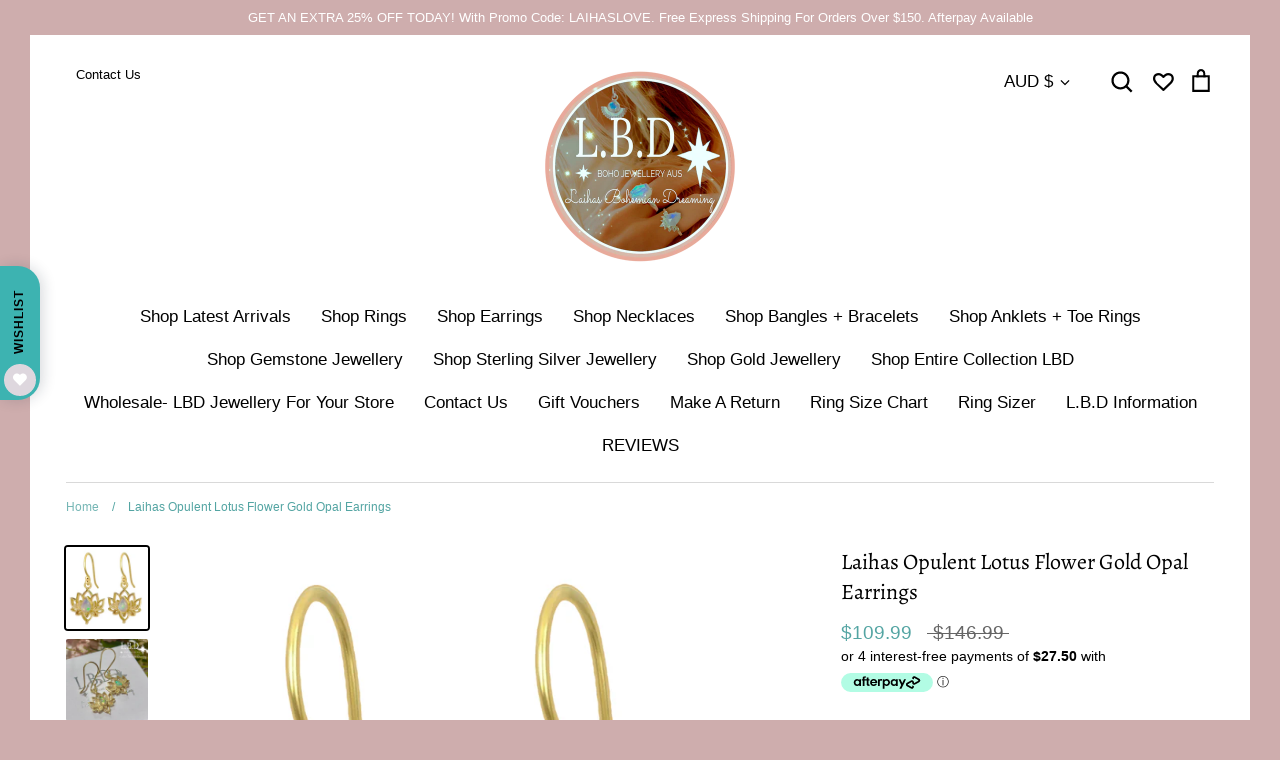

--- FILE ---
content_type: text/html; charset=utf-8
request_url: https://www.laihasbohemiandreaming.com.au/products/laihas-opulent-lotus-flower-gold-opal-earrings
body_size: 101824
content:
<!doctype html>
<html class="no-js supports-no-cookies" lang="en">
<head><!-- ! Yoast SEO -->
<!-- Start of Booster Apps Seo-0.1-->
<title>Laihas Opulent Lotus Flower Gold Opal Earrings </title><meta name="description" content="Gorgeous Handmade Lotus Flower Gold Opal Earrings featuring a gorgeous genuine moonstone gem,So Special..❤️Drop Length : 37mmCharm Disk size: 18mm x 17mmGemstone: Ethiopian OpalBase Metal: Solid Sterling Silver 925Finish: 10ct Gold Vermeil ..." /><script type="application/ld+json">
  {
    "@context": "https://schema.org",
    "@type": "Organization",
    "name": "Laihas Bohemian Dreaming -L.B.D",
    "url": "https://www.laihasbohemiandreaming.com.au",
    "description": "Boho Jewellery Australia. Handcrafted, Sterling Silver, Gold Vermeil, Genuine Gemstone \u0026 Crystal Jewellery Online. Australian Designer Jewellery, created to promote self love with spiritual notations and natural gemstones. LBD Jewellery, made by hand to touch the soul. ","image": "https://cdn.shopify.com/s/files/1/0193/1427/8466/files/D803967A-F719-4BFC-815C-9AF5735E09B0_375b0243-1ed6-40ac-a6d2-cb383d28249f_600x.jpg?v=1652349792",
      "logo": "https://cdn.shopify.com/s/files/1/0193/1427/8466/files/D803967A-F719-4BFC-815C-9AF5735E09B0_375b0243-1ed6-40ac-a6d2-cb383d28249f_600x.jpg?v=1652349792","sameAs": ["https://facebook.com/laihasbohemiandreaming", "https://instagram.com/laihas.bohemian.dreaming"]
  }</script><script type="application/ld+json">
  {
    "@context": "https://schema.org",
    "@type": "WebSite",
    "name": "Laihas Bohemian Dreaming -L.B.D",
    "url": "https://www.laihasbohemiandreaming.com.au",
    "potentialAction": {
      "@type": "SearchAction",
      "query-input": "required name=query",
      "target": "https://www.laihasbohemiandreaming.com.au/search?q={query}"
    }
  }</script><script type="application/ld+json">
  {
    "@context": "https://schema.org",
    "@type": "Product",
    "name": "Laihas Opulent Lotus Flower Gold Opal Earrings",
    "brand": {"@type": "Brand","name": "Laihas Bohemian Dreaming"},
    "sku": "",
    "mpn": "",
    "description": "\nGorgeous Handmade Lotus Flower Gold Opal Earrings featuring a gorgeous genuine moonstone gem,So Special..❤️\n\nDrop Length : 37mm\nCharm Disk size: 18mm x 17mm\nGemstone: Ethiopian Opal\nBase Metal: Solid Sterling Silver 925\nFinish: 10ct Gold Vermeil for long lasting lustre\nStyle: Gold Boho Earrings \/ Gold Opal Earrings\n\n⭐️Handmade by one of our special teams of Artisan’s, who specialise in high end gold and wedding jewellery,  ensuring quality and a gorgeous high end finish..\n ",
    "url": "https://www.laihasbohemiandreaming.com.au/products/laihas-opulent-lotus-flower-gold-opal-earrings","image": "https://www.laihasbohemiandreaming.com.au/cdn/shop/files/IMG-7831_2048x.jpg?v=1700522494","itemCondition": "https://schema.org/NewCondition",
    "offers": [{
          "@type": "Offer","price": "109.99","priceCurrency": "AUD",
          "itemCondition": "https://schema.org/NewCondition",
          "url": "https://www.laihasbohemiandreaming.com.au/products/laihas-opulent-lotus-flower-gold-opal-earrings?variant=40581358911554",
          "sku": "",
          "mpn": "",
          "availability" : "https://schema.org/InStock",
          "priceValidUntil": "2026-03-05","gtin14": ""}]}</script>
<!-- end of Booster Apps SEO -->

<!-- starapps_core_start -->
<!-- This code is automatically managed by StarApps Studio -->
<!-- Please contact support@starapps.studio for any help -->
<!-- File location: snippets/starapps-core.liquid -->




<script type="application/json" sa-language-info="true" data-no-instant="true">{"current_language":"en", "default_language":"en", "money_format":"${{amount}}"}</script>

    
<script type="text/javascript" src="https://cdn.starapps.studio/apps/vsk/laihas-bohemian-dreaming/script-1636007914.js?shop=laihas-bohemian-dreaming.myshopify.com" async></script>
<!-- starapps_core_end -->

  <!-- Expression 5.4.14 -->
  <meta charset="utf-8" />
<meta name="viewport" content="width=device-width,initial-scale=1.0" />
<meta http-equiv="X-UA-Compatible" content="IE=edge">

<link rel="preconnect" href="https://cdn.shopify.com" crossorigin>
<link rel="preconnect" href="https://fonts.shopify.com" crossorigin>
<link rel="preconnect" href="https://monorail-edge.shopifysvc.com"><link rel="preload" as="font" href="//www.laihasbohemiandreaming.com.au/cdn/fonts/alegreya/alegreya_n4.9d59d35c9865f13cc7223c9847768350c0c7301a.woff2" type="font/woff2" crossorigin>
<link rel="preload" as="font" href="" type="font/woff2" crossorigin>
<link rel="preload" as="font" href="" type="font/woff2" crossorigin>
<link rel="preload" as="font" href="//www.laihasbohemiandreaming.com.au/cdn/fonts/alegreya/alegreya_n4.9d59d35c9865f13cc7223c9847768350c0c7301a.woff2" type="font/woff2" crossorigin><link rel="preload" as="font" href="" type="font/woff2" crossorigin><link rel="preload" as="font" href="" type="font/woff2" crossorigin><link rel="preload" as="font" href="" type="font/woff2" crossorigin><link rel="preload" href="//www.laihasbohemiandreaming.com.au/cdn/shop/t/30/assets/vendor.js?v=34234171540936725781663908201" as="script">
<link rel="preload" href="//www.laihasbohemiandreaming.com.au/cdn/shop/t/30/assets/theme.js?v=100868300654543159801663908201" as="script"><link rel="canonical" href="https://www.laihasbohemiandreaming.com.au/products/laihas-opulent-lotus-flower-gold-opal-earrings" /><link rel="shortcut icon" href="//www.laihasbohemiandreaming.com.au/cdn/shop/files/EF4B2B46-4D39-4ED1-8C7B-A9B418C20612.png?v=1696843322" type="image/png" /><meta name="description" content="Opulent Lotus Flower Moonstone Hoop Earrings on Sale Now at Laihas Bohemian Dreaming -L.B.D! Shop our beautiful range of Gemstone Sterling Silver Earrings Online In Australia.">
  <meta name="theme-color" content="">

  
  

  <!-- Avada Size Chart Script -->
 
 <script src="//www.laihasbohemiandreaming.com.au/cdn/shop/t/30/assets/size-chart-data.js?v=103977651425051324561663908201" defer="defer"></script>

<script>const AVADA_SC_LAST_UPDATE = 1626618262168</script>





<script>const AVADA_SC = {};
          AVADA_SC.product = {"id":7015856341058,"title":"Laihas Opulent Lotus Flower Gold Opal Earrings","handle":"laihas-opulent-lotus-flower-gold-opal-earrings","description":"\u003cmeta charset=\"UTF-8\"\u003e\n\u003cp class=\"p1\"\u003eGorgeous Handmade Lotus Flower Gold Opal Earrings featuring a gorgeous genuine moonstone gem,\u003cbr\u003eSo Special..❤️\u003c\/p\u003e\n\u003cul\u003e\n\u003cli\u003eDrop Length : 37mm\u003c\/li\u003e\n\u003cli\u003eCharm Disk size: 18mm x 17mm\u003c\/li\u003e\n\u003cli\u003eGemstone: Ethiopian Opal\u003c\/li\u003e\n\u003cli\u003eBase Metal: Solid Sterling Silver 925\u003c\/li\u003e\n\u003cli\u003eFinish: 10ct Gold Vermeil for long lasting lustre\u003c\/li\u003e\n\u003cli\u003eStyle: Gold Boho Earrings \/ Gold Opal Earrings\u003c\/li\u003e\n\u003c\/ul\u003e\n\u003cp class=\"p1\"\u003e\u003cspan class=\"s1\"\u003e⭐️\u003cb\u003eHandmade\u003c\/b\u003e by one of our special teams of Artisan’s, who specialise in high end gold and wedding jewellery,  ensuring quality and a gorgeous high end finish..\u003c\/span\u003e\u003c\/p\u003e\n\u003cp class=\"p1\"\u003e \u003c\/p\u003e","published_at":"2023-11-21T10:16:56+11:00","created_at":"2023-11-21T10:16:57+11:00","vendor":"Laihas Bohemian Dreaming","type":"Gold Gemstone earrings","tags":["gold Earrings"],"price":10999,"price_min":10999,"price_max":10999,"available":true,"price_varies":false,"compare_at_price":14699,"compare_at_price_min":14699,"compare_at_price_max":14699,"compare_at_price_varies":false,"variants":[{"id":40581358911554,"title":"Default Title","option1":"Default Title","option2":null,"option3":null,"sku":null,"requires_shipping":true,"taxable":false,"featured_image":null,"available":true,"name":"Laihas Opulent Lotus Flower Gold Opal Earrings","public_title":null,"options":["Default Title"],"price":10999,"weight":0,"compare_at_price":14699,"inventory_management":"shopify","barcode":null,"requires_selling_plan":false,"selling_plan_allocations":[]}],"images":["\/\/www.laihasbohemiandreaming.com.au\/cdn\/shop\/files\/IMG-7831.jpg?v=1700522494","\/\/www.laihasbohemiandreaming.com.au\/cdn\/shop\/files\/IMG-7837.jpg?v=1700523341","\/\/www.laihasbohemiandreaming.com.au\/cdn\/shop\/files\/IMG-7870.jpg?v=1700526022","\/\/www.laihasbohemiandreaming.com.au\/cdn\/shop\/files\/IMG-7869.jpg?v=1700526022","\/\/www.laihasbohemiandreaming.com.au\/cdn\/shop\/files\/IMG-7853.jpg?v=1700526022","\/\/www.laihasbohemiandreaming.com.au\/cdn\/shop\/files\/IMG-7804_a119a615-aa2d-4578-92c6-97cfdbc591e0.jpg?v=1700526022"],"featured_image":"\/\/www.laihasbohemiandreaming.com.au\/cdn\/shop\/files\/IMG-7831.jpg?v=1700522494","options":["Title"],"media":[{"alt":"Laihas Opulent Lotus Flower Gold Opal Earrings Gold Gemstone earrings Laihas Bohemian Dreaming -L.B.D","id":23275197169730,"position":1,"preview_image":{"aspect_ratio":1.0,"height":2048,"width":2048,"src":"\/\/www.laihasbohemiandreaming.com.au\/cdn\/shop\/files\/IMG-7831.jpg?v=1700522494"},"aspect_ratio":1.0,"height":2048,"media_type":"image","src":"\/\/www.laihasbohemiandreaming.com.au\/cdn\/shop\/files\/IMG-7831.jpg?v=1700522494","width":2048},{"alt":"Laihas Opulent Lotus Flower Gold Opal Earrings Gold Gemstone earrings Laihas Bohemian Dreaming -L.B.D","id":23275201462338,"position":2,"preview_image":{"aspect_ratio":1.0,"height":2048,"width":2048,"src":"\/\/www.laihasbohemiandreaming.com.au\/cdn\/shop\/files\/IMG-7837.jpg?v=1700523341"},"aspect_ratio":1.0,"height":2048,"media_type":"image","src":"\/\/www.laihasbohemiandreaming.com.au\/cdn\/shop\/files\/IMG-7837.jpg?v=1700523341","width":2048},{"alt":"Laihas Opulent Lotus Flower Gold Opal Earrings Gold Gemstone earrings Laihas Bohemian Dreaming -L.B.D","id":23275292590146,"position":3,"preview_image":{"aspect_ratio":0.75,"height":2732,"width":2048,"src":"\/\/www.laihasbohemiandreaming.com.au\/cdn\/shop\/files\/IMG-7870.jpg?v=1700526022"},"aspect_ratio":0.75,"height":2732,"media_type":"image","src":"\/\/www.laihasbohemiandreaming.com.au\/cdn\/shop\/files\/IMG-7870.jpg?v=1700526022","width":2048},{"alt":"Laihas Opulent Lotus Flower Gold Opal Earrings Gold Gemstone earrings Laihas Bohemian Dreaming -L.B.D","id":23275292622914,"position":4,"preview_image":{"aspect_ratio":0.75,"height":2732,"width":2048,"src":"\/\/www.laihasbohemiandreaming.com.au\/cdn\/shop\/files\/IMG-7869.jpg?v=1700526022"},"aspect_ratio":0.75,"height":2732,"media_type":"image","src":"\/\/www.laihasbohemiandreaming.com.au\/cdn\/shop\/files\/IMG-7869.jpg?v=1700526022","width":2048},{"alt":"Laihas Opulent Lotus Flower Gold Opal Earrings Gold Gemstone earrings Laihas Bohemian Dreaming -L.B.D","id":23275278565442,"position":5,"preview_image":{"aspect_ratio":0.75,"height":2732,"width":2048,"src":"\/\/www.laihasbohemiandreaming.com.au\/cdn\/shop\/files\/IMG-7853.jpg?v=1700526022"},"aspect_ratio":0.75,"height":2732,"media_type":"image","src":"\/\/www.laihasbohemiandreaming.com.au\/cdn\/shop\/files\/IMG-7853.jpg?v=1700526022","width":2048},{"alt":"Laihas Opulent Lotus Flower Gold Opal Earrings Gold Gemstone earrings Laihas Bohemian Dreaming -L.B.D","id":23275194974274,"position":6,"preview_image":{"aspect_ratio":1.013,"height":1268,"width":1284,"src":"\/\/www.laihasbohemiandreaming.com.au\/cdn\/shop\/files\/IMG-7804_a119a615-aa2d-4578-92c6-97cfdbc591e0.jpg?v=1700526022"},"aspect_ratio":1.013,"height":1268,"media_type":"image","src":"\/\/www.laihasbohemiandreaming.com.au\/cdn\/shop\/files\/IMG-7804_a119a615-aa2d-4578-92c6-97cfdbc591e0.jpg?v=1700526022","width":1284}],"requires_selling_plan":false,"selling_plan_groups":[],"content":"\u003cmeta charset=\"UTF-8\"\u003e\n\u003cp class=\"p1\"\u003eGorgeous Handmade Lotus Flower Gold Opal Earrings featuring a gorgeous genuine moonstone gem,\u003cbr\u003eSo Special..❤️\u003c\/p\u003e\n\u003cul\u003e\n\u003cli\u003eDrop Length : 37mm\u003c\/li\u003e\n\u003cli\u003eCharm Disk size: 18mm x 17mm\u003c\/li\u003e\n\u003cli\u003eGemstone: Ethiopian Opal\u003c\/li\u003e\n\u003cli\u003eBase Metal: Solid Sterling Silver 925\u003c\/li\u003e\n\u003cli\u003eFinish: 10ct Gold Vermeil for long lasting lustre\u003c\/li\u003e\n\u003cli\u003eStyle: Gold Boho Earrings \/ Gold Opal Earrings\u003c\/li\u003e\n\u003c\/ul\u003e\n\u003cp class=\"p1\"\u003e\u003cspan class=\"s1\"\u003e⭐️\u003cb\u003eHandmade\u003c\/b\u003e by one of our special teams of Artisan’s, who specialise in high end gold and wedding jewellery,  ensuring quality and a gorgeous high end finish..\u003c\/span\u003e\u003c\/p\u003e\n\u003cp class=\"p1\"\u003e \u003c\/p\u003e"};
          AVADA_SC.template = "product";
          AVADA_SC.collections = [];
          AVADA_SC.collections.push("")
          
          AVADA_SC.collections.push("158890917954");
          
          AVADA_SC.collections.push("151584538690");
          
          AVADA_SC.collections.push("156803301442");
          
          AVADA_SC.collections.push("263138181186");
          
          AVADA_SC.collections.push("265874145346");
          
          AVADA_SC.collections.push("261110825026");
          
          AVADA_SC.collections.push("260717051970");
          
          AVADA_SC.collections.push("265828335682");
          
          AVADA_SC.collections.push("263629865026");
          
          AVADA_SC.collections.push("166956040258");
          
          AVADA_SC.collections.push("158618681410");
          
  </script>
  <!-- /Avada Size Chart Script -->



  <meta property="og:site_name" content="Laihas Bohemian Dreaming -L.B.D"><meta property="og:url" content="https://www.laihasbohemiandreaming.com.au/products/laihas-opulent-lotus-flower-gold-opal-earrings"><meta property="og:title" content="Opulent Lotus Flower Moonstone Hoop Earrings - Laihas Bohemian Dreaming -L.B.D Sale Site Wide"><meta property="og:type" content="product"><meta property="og:description" content="Opulent Lotus Flower Moonstone Hoop Earrings on Sale Now at Laihas Bohemian Dreaming -L.B.D! Shop our beautiful range of Gemstone Sterling Silver Earrings Online In Australia."><meta property="og:image" content="http://www.laihasbohemiandreaming.com.au/cdn/shop/files/IMG-7831_1200x1200.jpg?v=1700522494"><meta property="og:image:secure_url" content="https://www.laihasbohemiandreaming.com.au/cdn/shop/files/IMG-7831_1200x1200.jpg?v=1700522494"><meta property="og:image:width" content="2048"><meta property="og:image:height" content="2048"><meta property="og:price:amount" content="109.99"><meta property="og:price:currency" content="AUD"><meta name="twitter:card" content="summary_large_image"><meta name="twitter:title" content="Opulent Lotus Flower Moonstone Hoop Earrings - Laihas Bohemian Dreaming -L.B.D Sale Site Wide"><meta name="twitter:description" content="Opulent Lotus Flower Moonstone Hoop Earrings on Sale Now at Laihas Bohemian Dreaming -L.B.D! Shop our beautiful range of Gemstone Sterling Silver Earrings Online In Australia.">

  <link href="//www.laihasbohemiandreaming.com.au/cdn/shop/t/30/assets/styles.css?v=40021236490677076831762496490" rel="stylesheet" type="text/css" media="all" />

  <script>
    document.documentElement.className = document.documentElement.className.replace('no-js', 'js');
    window.theme = window.theme || {};
    window.slate = window.slate || {};
    theme.moneyFormat = "${{amount}}";
    theme.strings = {
      addToCart: "Add to Cart",
      soldOut: "Sold Out",
      unavailable: "Unavailable",
      addressError: "Error looking up that address",
      addressNoResults: "No results for that address",
      addressQueryLimit: "You have exceeded the Google API usage limit. Consider upgrading to a \u003ca href=\"https:\/\/developers.google.com\/maps\/premium\/usage-limits\"\u003ePremium Plan\u003c\/a\u003e.",
      authError: "There was a problem authenticating your Google Maps API Key.",
      addingToCart: "Adding",
      addedToCart: "Added",
      goToCart: "Go to cart",
      cart: "Cart",
      cartTermsNotChecked: "You must agree to the terms and conditions before continuing.",
      quantityTooHigh: "You can only have [[ quantity ]] in your cart",
      unitPriceSeparator: " \/ ",
      searchResultsPages: "Pages",
      searchResultsViewAll: "View all results",
      searchResultsNoResults: "Sorry, we couldn\u0026#39;t find any results",
      previous: "Previous",
      next: "Next",
      cart_shipping_calculator_hide_calculator: "Hide shipping calculator",
      cart_shipping_calculator_title: "Get shipping estimates",
      cart_general_hide_note: "Hide instructions for seller",
      cart_general_show_note: "Add instructions for seller",
      inventoryNotice: "[[ quantity ]] in stock",
      imageSlider: "Image slider"
    };
    theme.routes = {
      account_addresses_url: '/account/addresses',
      search_url: '/search',
      cart_url: '/cart',
      cart_add_url: '/cart/add',
      cart_change_url: '/cart/change'
    }
  </script>

  

  <script src="//www.laihasbohemiandreaming.com.au/cdn/shop/t/30/assets/vendor.js?v=34234171540936725781663908201" defer="defer"></script>
  <script src="//www.laihasbohemiandreaming.com.au/cdn/shop/t/30/assets/theme.js?v=100868300654543159801663908201" defer="defer"></script>

  

<!-- Avada Boost Sales Script -->

      




          
          
          
          
          
          
          
          
          
          <script>
            const AVADA_ENHANCEMENTS = {};
            AVADA_ENHANCEMENTS.contentProtection = false;
            AVADA_ENHANCEMENTS.hideCheckoutButon = false;
            AVADA_ENHANCEMENTS.cartSticky = false;
            AVADA_ENHANCEMENTS.multiplePixelStatus = false;
            AVADA_ENHANCEMENTS.inactiveStatus = false;
            AVADA_ENHANCEMENTS.cartButtonAnimationStatus = false;
            AVADA_ENHANCEMENTS.whatsappStatus = false;
            AVADA_ENHANCEMENTS.messengerStatus = false;
            AVADA_ENHANCEMENTS.livechatStatus = false;
          </script>
































      <script>
        const AVADA_CDT = {};
        AVADA_CDT.template = "product";
        AVADA_CDT.collections = [];
        
          AVADA_CDT.collections.push("158890917954");
        
          AVADA_CDT.collections.push("151584538690");
        
          AVADA_CDT.collections.push("156803301442");
        
          AVADA_CDT.collections.push("263138181186");
        
          AVADA_CDT.collections.push("265874145346");
        
          AVADA_CDT.collections.push("261110825026");
        
          AVADA_CDT.collections.push("260717051970");
        
          AVADA_CDT.collections.push("265828335682");
        
          AVADA_CDT.collections.push("263629865026");
        
          AVADA_CDT.collections.push("166956040258");
        
          AVADA_CDT.collections.push("158618681410");
        

        const AVADA_INVQTY = {};
        
          AVADA_INVQTY[40581358911554] = 1;
        

        AVADA_CDT.cartitem = 0;
        AVADA_CDT.moneyformat = `\${{amount}}`;
        AVADA_CDT.cartTotalPrice = 0;
        
        AVADA_CDT.selected_variant_id = 40581358911554;
        AVADA_CDT.product = {"id": 7015856341058,"title": "Laihas Opulent Lotus Flower Gold Opal Earrings","handle": "laihas-opulent-lotus-flower-gold-opal-earrings","vendor": "Laihas Bohemian Dreaming",
            "type": "Gold Gemstone earrings","tags": ["gold Earrings"],"price": 10999,"price_min": 10999,"price_max": 10999,
            "available": true,"price_varies": false,"compare_at_price": 14699,
            "compare_at_price_min": 14699,"compare_at_price_max": 14699,
            "compare_at_price_varies": false,"variants": [{"id":40581358911554,"title":"Default Title","option1":"Default Title","option2":null,"option3":null,"sku":null,"requires_shipping":true,"taxable":false,"featured_image":null,"available":true,"name":"Laihas Opulent Lotus Flower Gold Opal Earrings","public_title":null,"options":["Default Title"],"price":10999,"weight":0,"compare_at_price":14699,"inventory_management":"shopify","barcode":null,"requires_selling_plan":false,"selling_plan_allocations":[]}],"featured_image": "\/\/www.laihasbohemiandreaming.com.au\/cdn\/shop\/files\/IMG-7831.jpg?v=1700522494","images": ["\/\/www.laihasbohemiandreaming.com.au\/cdn\/shop\/files\/IMG-7831.jpg?v=1700522494","\/\/www.laihasbohemiandreaming.com.au\/cdn\/shop\/files\/IMG-7837.jpg?v=1700523341","\/\/www.laihasbohemiandreaming.com.au\/cdn\/shop\/files\/IMG-7870.jpg?v=1700526022","\/\/www.laihasbohemiandreaming.com.au\/cdn\/shop\/files\/IMG-7869.jpg?v=1700526022","\/\/www.laihasbohemiandreaming.com.au\/cdn\/shop\/files\/IMG-7853.jpg?v=1700526022","\/\/www.laihasbohemiandreaming.com.au\/cdn\/shop\/files\/IMG-7804_a119a615-aa2d-4578-92c6-97cfdbc591e0.jpg?v=1700526022"]
            };
        

        window.AVADA_BADGES = window.AVADA_BADGES || {};
        window.AVADA_BADGES = [{"homePagePosition":"","cartInlinePosition":"after","badgeWidth":"full-width","badgeEffect":"","badgeBorderColor":"#e1e1e1","badgesSmartSelector":false,"badgeBorderRadius":3,"showBadges":true,"headerText":"Secure Checkout With","status":true,"createdAt":"2022-05-31T13:22:20.738Z","badgePageType":"product","collectionPagePosition":"","shopId":"2HzuQirVvXDBIZjXJBb6","inlinePosition":"after","badgeCustomSize":70,"badgeList":["https:\/\/cdn1.avada.io\/boost-sales\/visa.svg","https:\/\/cdn1.avada.io\/boost-sales\/mastercard.svg","https:\/\/cdn1.avada.io\/boost-sales\/americanexpress.svg","https:\/\/cdn1.avada.io\/boost-sales\/discover.svg","https:\/\/cdn1.avada.io\/boost-sales\/paypal.svg","https:\/\/cdn1.avada.io\/boost-sales\/applepay.svg","https:\/\/cdn1.avada.io\/boost-sales\/googlepay.svg"],"description":"Increase customers' trust and rocket conversions by showing various badges in product pages. ","badgeStyle":"color","collectionPageInlinePosition":"after","cartPosition":"","badgeSize":"small","position":"","font":"default","shopDomain":"laihas-bohemian-dreaming.myshopify.com","priority":"0","headingColor":"#232323","headingSize":16,"showBadgeBorder":false,"removeBranding":true,"customWidthSize":450,"showHeaderText":true,"textAlign":"avada-align-center","homePageInlinePosition":"after","name":"Product Pages","id":"kS0UfJL6sLBWciSOMvUB"}]

        window.AVADA_GENERAL_SETTINGS = window.AVADA_GENERAL_SETTINGS || {};
        window.AVADA_GENERAL_SETTINGS = null

        window.AVADA_COUNDOWNS = window.AVADA_COUNDOWNS || {};
        window.AVADA_COUNDOWNS = [{},{},{"id":"r4hZQ8vGWxWFUztiGpsV","numbBorderColor":"#cccccc","countdownSmartSelector":false,"displayType":"ALL_PRODUCT","categoryNumberSize":14,"showCountdownTimer":true,"createdAt":"2022-05-31T13:22:19.839Z","productExcludeIds":[],"manualDisplayPlacement":"after","manualDisplayPosition":"form[action='\/cart\/add']","timeUnits":"unit-dhms","categoryTxtDatePos":"txt_outside_box","categoryUseDefaultSize":true,"minutesText":"Minutes","useDefaultSize":true,"hoursText":"Hours","shopId":"2HzuQirVvXDBIZjXJBb6","saleCustomSeconds":"59","categoryTxtDateSize":8,"secondsText":"Seconds","position":"form[action='\/cart\/add']","countdownTextBottom":"","status":true,"numbBorderWidth":1,"numbBgColor":"#ffffff","collectionPagePosition":"","stockTextColor":"#122234","priority":"0","txtDatePos":"txt_outside_box","headingColor":"#0985C5","countdownEndAction":"HIDE_COUNTDOWN","shopDomain":"laihas-bohemian-dreaming.myshopify.com","conditions":{"type":"ALL","conditions":[{"value":"","operation":"CONTAINS","type":"TITLE"}]},"saleDateType":"date-custom","numbColor":"#122234","categoryNumbHeight":30,"stockType":"real_stock","stockTextSize":16,"saleCustomMinutes":"10","saleCustomHours":"00","numbWidth":60,"stockTextBefore":"Only {{stock_qty}} left in stock. Hurry up 🔥","saleCustomDays":"00","numbHeight":60,"txtDateSize":16,"description":"Increase urgency and boost conversions for each product page.","textAlign":"text-center","displayLayout":"square-countdown","collectionPageInlinePosition":"after","inlinePosition":"after","name":"Product Pages","showInventoryCountdown":true,"categoryNumbWidth":30,"numbBorderRadius":0,"linkText":"Hurry! sale ends in","headingSize":30,"removeBranding":true,"daysText":"Days","productIds":[],"txtDateColor":"#122234"}]

        window.AVADA_INACTIVE_TAB = window.AVADA_INACTIVE_TAB || {};
        window.AVADA_INACTIVE_TAB = null

        window.AVADA_LIVECHAT = window.AVADA_LIVECHAT || {};
        window.AVADA_LIVECHAT = null

        window.AVADA_STICKY_ATC = window.AVADA_STICKY_ATC || {};
        window.AVADA_STICKY_ATC = null

        window.AVADA_ATC_ANIMATION = window.AVADA_ATC_ANIMATION || {};
        window.AVADA_ATC_ANIMATION = null

        window.AVADA_SP = window.AVADA_SP || {};
        window.AVADA_SP = {"shop":"2HzuQirVvXDBIZjXJBb6","configuration":{"position":"bottom-left","hide_time_ago":false,"smart_hide":false,"smart_hide_time":3,"smart_hide_unit":"days","truncate_product_name":true,"display_duration":5,"first_delay":10,"pops_interval":10,"max_pops_display":20,"show_mobile":true,"mobile_position":"bottom","animation":"fadeInUp","out_animation":"fadeOutDown","with_sound":false,"display_order":"order","only_product_viewing":false,"notice_continuously":false,"custom_css":"","replay":true,"included_urls":"","excluded_urls":"","excluded_product_type":"","countries_all":true,"countries":[],"allow_show":"all","hide_close":true,"close_time":1,"close_time_unit":"days","support_rtl":false},"notifications":{"4uDf0gpeIHkC2vlWuTF5":{"settings":{"heading_text":"Someone from {{city}}, {{country}}","heading_font_weight":500,"heading_font_size":12,"content_text":"Just purchased {{product_name}}","content_font_weight":800,"content_font_size":13,"background_image":"","background_color":"#FFF","heading_color":"#111","text_color":"#142A47","time_color":"#234342","with_border":false,"border_color":"#333333","border_width":1,"border_radius":20,"image_border_radius":20,"heading_decoration":null,"hover_product_decoration":null,"hover_product_color":"#122234","with_box_shadow":true,"font":"Raleway","language_code":"en","with_static_map":false,"use_dynamic_names":false,"dynamic_names":"","use_flag":false,"popup_custom_link":"","popup_custom_image":"","display_type":"popup","use_counter":false,"counter_color":"#0b4697","counter_unit_color":"#0b4697","counter_unit_plural":"views","counter_unit_single":"view","truncate_product_name":false,"allow_show":"all","included_urls":"","excluded_urls":"","position":"bottom-left","display_duration":5,"show_mobile":true,"mobile_position":"bottom","support_rtl":false},"type":"order","items":[{"product_link":"https:\/\/laihas-bohemian-dreaming.myshopify.com\/products\/herkimer-diamond-ring-raw-herkimer-crystal-ring-l-b-d","product_name":"HERKIMER Diamond Ring -Raw Herkimer Crystal Ring L.B.D","first_name":"Krystal","city":"Baldivis","country":"Australia","map_url":"https:\/\/storage.googleapis.com\/avada-boost-sales.appspot.com\/maps\/Baldivis.png","shipping_first_name":"Krystal","product_image":"https:\/\/cdn.shopify.com\/s\/files\/1\/0193\/1427\/8466\/products\/herkimer-diamond-ring-raw-herkimer-crystal-ring-lbd-gemstone-sterling-silver-ring-585690.jpg?v=1645108022","shipping_city":"Baldivis","product_handle":"herkimer-diamond-ring-raw-herkimer-crystal-ring-l-b-d","shipping_country":"Australia","product_id":6614271000642,"date":"2022-06-01T22:41:37+10:00","relativeDate":"a few seconds ago","smart_hide":false,"flag_url":"https:\/\/cdn1.avada.io\/proofo\/flags\/130-australia.svg"},{"shipping_country":"Australia","map_url":"https:\/\/storage.googleapis.com\/avada-boost-sales.appspot.com\/maps\/New Auckland.png","product_image":"https:\/\/cdn.shopify.com\/s\/files\/1\/0193\/1427\/8466\/products\/laihas-classic-chic-oval-larimar-ring-gemstone-sterling-silver-ring-707866.jpg?v=1653697564","product_id":4791249141826,"product_link":"https:\/\/laihas-bohemian-dreaming.myshopify.com\/products\/laihas-classic-chic-oval-larimar-ring","city":"New Auckland","country":"Australia","product_name":"Laihas Classic Chic Oval Larimar Ring","shipping_first_name":"Lucy","date":"2022-06-01T21:47:14+10:00","shipping_city":"New Auckland","product_handle":"laihas-classic-chic-oval-larimar-ring","first_name":"Lucy","relativeDate":"an hour ago","smart_hide":false,"flag_url":"https:\/\/cdn1.avada.io\/proofo\/flags\/130-australia.svg"},{"city":"Port Fairy","date":"2022-06-01T21:17:34+10:00","product_handle":"laihas-free-spirit-gold-moonstone-necklace","product_link":"https:\/\/laihas-bohemian-dreaming.myshopify.com\/products\/laihas-free-spirit-gold-moonstone-necklace","first_name":"Ros","shipping_first_name":"Ros","shipping_country":"Australia","product_name":"Laihas Free Spirit Gold Moonstone Necklace","product_image":"https:\/\/cdn.shopify.com\/s\/files\/1\/0193\/1427\/8466\/products\/laihas-free-spirit-gold-moonstone-necklace-gold-gemstone-necklace-317002.jpg?v=1642596070","country":"Australia","product_id":6571133173826,"shipping_city":"Port Fairy","map_url":"https:\/\/storage.googleapis.com\/avada-boost-sales.appspot.com\/maps\/Port Fairy.png","relativeDate":"an hour ago","smart_hide":false,"flag_url":"https:\/\/cdn1.avada.io\/proofo\/flags\/130-australia.svg"},{"map_url":"https:\/\/storage.googleapis.com\/avada-boost-sales.appspot.com\/maps\/Wellington Point.png","shipping_country":"Australia","country":"Australia","date":"2022-06-01T18:32:34+10:00","shipping_city":"Wellington Point","city":"Wellington Point","product_id":6579623788610,"product_name":"Moonstone Ring -Raw Moon Crystal Ring L.B.D","first_name":"Alyssa","product_image":"https:\/\/cdn.shopify.com\/s\/files\/1\/0193\/1427\/8466\/products\/moonstone-ring-raw-moon-crystal-ring-lbd-gemstone-sterling-silver-ring-339906.jpg?v=1645114244","shipping_first_name":"Alyssa","product_handle":"copy-of-laihas-luxury-magic-commitment-moonstone-ring","product_link":"https:\/\/laihas-bohemian-dreaming.myshopify.com\/products\/copy-of-laihas-luxury-magic-commitment-moonstone-ring","relativeDate":"4 hours ago","smart_hide":false,"flag_url":"https:\/\/cdn1.avada.io\/proofo\/flags\/130-australia.svg"},{"shipping_first_name":"Lyn","product_name":"Laihas Tears Of Joy Moonstone Ring","product_handle":"laihas-tears-of-joy-moonstone-ring","first_name":"Lyn","shipping_country":"Australia","country":"Australia","date":"2022-06-01T18:05:47+10:00","city":"Atherton","shipping_city":"Atherton","map_url":"https:\/\/storage.googleapis.com\/avada-boost-sales.appspot.com\/maps\/Atherton.png","product_link":"https:\/\/laihas-bohemian-dreaming.myshopify.com\/products\/laihas-tears-of-joy-moonstone-ring","product_image":"https:\/\/cdn.shopify.com\/s\/files\/1\/0193\/1427\/8466\/products\/laihas-tears-of-joy-moonstone-ring-gemstone-sterling-silver-ring-931101.jpg?v=1650155887","product_id":6738391400514,"relativeDate":"5 hours ago","smart_hide":false,"flag_url":"https:\/\/cdn1.avada.io\/proofo\/flags\/130-australia.svg"},{"product_link":"https:\/\/laihas-bohemian-dreaming.myshopify.com\/products\/laihas-classic-chic-oval-gold-larimar-ring","shipping_first_name":"Kym","product_handle":"laihas-classic-chic-oval-gold-larimar-ring","date":"2022-06-01T16:18:41+10:00","product_name":"Laihas Classic Chic Oval Gold Larimar Ring","shipping_country":"Australia","product_image":"https:\/\/cdn.shopify.com\/s\/files\/1\/0193\/1427\/8466\/products\/laihas-classic-chic-oval-gold-larimar-ring-gemstone-gold-ring-983763.jpg?v=1645204963","product_id":6709599174722,"country":"Australia","shipping_city":"Boulder","map_url":"https:\/\/storage.googleapis.com\/avada-boost-sales.appspot.com\/maps\/Boulder.png","first_name":"Kym","city":"Boulder","relativeDate":"6 hours ago","smart_hide":false,"flag_url":"https:\/\/cdn1.avada.io\/proofo\/flags\/130-australia.svg"},{"country":"Australia","date":"2022-06-01T15:47:25+10:00","shipping_first_name":"Elizabeth","product_handle":"laihas-hammered-cuff-statement-ring-ass-sizes","first_name":"Elizabeth","city":"Pottsville","shipping_city":"Pottsville","product_link":"https:\/\/laihas-bohemian-dreaming.myshopify.com\/products\/laihas-hammered-cuff-statement-ring-ass-sizes","product_id":4250096205890,"product_name":"Laihas Hammered Cuff Statement Sterling Silver Boho Ring","map_url":"https:\/\/storage.googleapis.com\/avada-boost-sales.appspot.com\/maps\/Pottsville.png","shipping_country":"Australia","product_image":"https:\/\/cdn.shopify.com\/s\/files\/1\/0193\/1427\/8466\/products\/laihas-hammered-cuff-statement-sterling-silver-boho-ring-sterling-silver-ring-621323.jpg?v=1629184050","relativeDate":"7 hours ago","smart_hide":false,"flag_url":"https:\/\/cdn1.avada.io\/proofo\/flags\/130-australia.svg"},{"shipping_country":"Australia","product_handle":"laihas-hammered-cuff-statement-ring-ass-sizes","date":"2022-06-01T14:38:24+10:00","product_id":4250096205890,"country":"Australia","product_link":"https:\/\/laihas-bohemian-dreaming.myshopify.com\/products\/laihas-hammered-cuff-statement-ring-ass-sizes","shipping_first_name":"Julie ","map_url":"https:\/\/storage.googleapis.com\/avada-boost-sales.appspot.com\/maps\/Mount Warren Park.png","shipping_city":"Mount Warren Park","product_name":"Laihas Hammered Cuff Statement Sterling Silver Boho Ring","product_image":"https:\/\/cdn.shopify.com\/s\/files\/1\/0193\/1427\/8466\/products\/laihas-hammered-cuff-statement-sterling-silver-boho-ring-sterling-silver-ring-621323.jpg?v=1629184050","first_name":"Julie ","city":"Mount Warren Park","relativeDate":"8 hours ago","smart_hide":false,"flag_url":"https:\/\/cdn1.avada.io\/proofo\/flags\/130-australia.svg"},{"product_link":"https:\/\/laihas-bohemian-dreaming.myshopify.com\/products\/laihas-prestige-bauble-gold-vermeil-ball-chain-necklace","city":"Figtree","product_id":6699721556034,"product_handle":"laihas-prestige-bauble-gold-vermeil-ball-chain-necklace","product_name":"Laihas Prestige Bauble Gold Vermeil Ball Chain Necklace","country":"Australia","shipping_country":"Australia","map_url":"https:\/\/storage.googleapis.com\/avada-boost-sales.appspot.com\/maps\/Figtree.png","first_name":"Marina","date":"2022-06-01T13:50:49+10:00","product_image":"https:\/\/cdn.shopify.com\/s\/files\/1\/0193\/1427\/8466\/products\/laihas-prestige-bauble-gold-vermeil-ball-chain-necklace-gold-necklace-685345.jpg?v=1642339509","shipping_first_name":"Marina","shipping_city":"Figtree","relativeDate":"9 hours ago","smart_hide":false,"flag_url":"https:\/\/cdn1.avada.io\/proofo\/flags\/130-australia.svg"},{"date":"2022-06-01T12:48:24+10:00","shipping_first_name":"Jessica","country":"Australia","shipping_city":"McKail","city":"McKail","shipping_country":"Australia","product_name":"Laihas Inflorescence Black Onyx Earrings","product_image":"https:\/\/cdn.shopify.com\/s\/files\/1\/0193\/1427\/8466\/products\/laihas-inflorescence-black-onyx-earrings-gemstone-sterling-silver-earrings-488352.jpg?v=1635115103","map_url":"https:\/\/storage.googleapis.com\/avada-boost-sales.appspot.com\/maps\/McKail.png","product_id":6668150276162,"product_link":"https:\/\/laihas-bohemian-dreaming.myshopify.com\/products\/laihas-inflorescence-black-onyx-earrings","first_name":"Jessica","product_handle":"laihas-inflorescence-black-onyx-earrings","relativeDate":"10 hours ago","smart_hide":false,"flag_url":"https:\/\/cdn1.avada.io\/proofo\/flags\/130-australia.svg"},{"shipping_first_name":"Kate","first_name":"Kate","map_url":"https:\/\/storage.googleapis.com\/avada-boost-sales.appspot.com\/maps\/Horseshoe Bay.png","city":"Horseshoe Bay","product_link":"https:\/\/laihas-bohemian-dreaming.myshopify.com\/products\/gold-moonstone-threader-earrings-raw-crystal-moonstone-earrings","product_image":"https:\/\/cdn.shopify.com\/s\/files\/1\/0193\/1427\/8466\/products\/gold-moonstone-threader-earrings-raw-crystal-moonstone-earrings-gold-gemstone-earrings-825442.jpg?v=1645540850","product_id":6636223135810,"shipping_country":"Australia","country":"Australia","product_name":"Gold Moonstone Threader Earrings- Raw Crystal Moonstone Earrings","shipping_city":"Horseshoe Bay","product_handle":"gold-moonstone-threader-earrings-raw-crystal-moonstone-earrings","date":"2022-06-01T12:45:39+10:00","relativeDate":"10 hours ago","smart_hide":false,"flag_url":"https:\/\/cdn1.avada.io\/proofo\/flags\/130-australia.svg"},{"product_id":6747559264322,"shipping_first_name":"angela","shipping_country":"Australia","first_name":"angela","city":"Corrimal ","country":"Australia","date":"2022-06-01T12:41:42+10:00","product_image":"https:\/\/cdn.shopify.com\/s\/files\/1\/0193\/1427\/8466\/products\/image_f2c527d0-4af9-4fe2-8de2-6cf15c8aa4b9.jpg?v=1652142723","product_name":"Laihas Large Classic Chic Raindrop Larimar Necklace- Bauble Chain","product_link":"https:\/\/laihas-bohemian-dreaming.myshopify.com\/products\/laihas-large-classic-chic-raindrop-larimar-necklace-bauble-chain","shipping_city":"Corrimal ","product_handle":"laihas-large-classic-chic-raindrop-larimar-necklace-bauble-chain","map_url":"https:\/\/storage.googleapis.com\/avada-boost-sales.appspot.com\/maps\/Corrimal .png","relativeDate":"10 hours ago","smart_hide":false,"flag_url":"https:\/\/cdn1.avada.io\/proofo\/flags\/130-australia.svg"},{"product_name":"Laihas Free Spirit Labradorite Necklace","product_image":"https:\/\/cdn.shopify.com\/s\/files\/1\/0193\/1427\/8466\/products\/laihas-free-spirit-labradorite-necklace-gemstone-sterling-silver-necklace-261983.jpg?v=1641950235","product_handle":"laihas-free-spirit-labradorite-necklace","shipping_first_name":"annebelle","map_url":"https:\/\/storage.googleapis.com\/avada-boost-sales.appspot.com\/maps\/Rosslyn.png","first_name":"annebelle","shipping_country":"Australia","city":"Rosslyn","product_id":6652174499906,"date":"2022-06-01T12:28:17+10:00","product_link":"https:\/\/laihas-bohemian-dreaming.myshopify.com\/products\/laihas-free-spirit-labradorite-necklace","country":"Australia","shipping_city":"Rosslyn","relativeDate":"10 hours ago","smart_hide":false,"flag_url":"https:\/\/cdn1.avada.io\/proofo\/flags\/130-australia.svg"},{"product_name":"Laihas Prestige Bohemian Paradise Sterling Silver Signet Ring","first_name":"annebelle","date":"2022-06-01T12:28:17+10:00","map_url":"https:\/\/storage.googleapis.com\/avada-boost-sales.appspot.com\/maps\/Rosslyn.png","product_link":"https:\/\/laihas-bohemian-dreaming.myshopify.com\/products\/laihas-prestige-bohemian-paradise-sterling-silver-signet-ring","shipping_city":"Rosslyn","country":"Australia","city":"Rosslyn","shipping_first_name":"annebelle","product_image":"https:\/\/cdn.shopify.com\/s\/files\/1\/0193\/1427\/8466\/products\/laihas-prestige-bohemian-paradise-sterling-silver-signet-ring-sterling-silver-ring-701923.jpg?v=1642123376","shipping_country":"Australia","product_id":6666932027458,"product_handle":"laihas-prestige-bohemian-paradise-sterling-silver-signet-ring","relativeDate":"10 hours ago","smart_hide":false,"flag_url":"https:\/\/cdn1.avada.io\/proofo\/flags\/130-australia.svg"},{"product_image":"https:\/\/cdn.shopify.com\/s\/files\/1\/0193\/1427\/8466\/products\/image_5e45d108-5851-4044-b0d9-bfc04b1d1c10-761022.jpg?v=1626938941","shipping_city":"Cameron Park","product_id":4767847284802,"first_name":"Pearce","product_link":"https:\/\/laihas-bohemian-dreaming.myshopify.com\/products\/laihas-handcrafted-mini-round-moonstone-ring-ass-sizes","shipping_first_name":"Deena","date":"2022-06-01T11:09:54+10:00","product_name":"Laihas Mini Round Moonstone Ring","shipping_country":"Australia","country":"","city":"","product_handle":"laihas-handcrafted-mini-round-moonstone-ring-ass-sizes","relativeDate":"12 hours ago","smart_hide":false},{"map_url":"https:\/\/storage.googleapis.com\/avada-boost-sales.appspot.com\/maps\/Bentley Park.png","product_link":"https:\/\/laihas-bohemian-dreaming.myshopify.com\/products\/copy-of-pretty-lil-genuine-opal-ring-petite-sparkle","shipping_first_name":"Pazao","product_image":"https:\/\/cdn.shopify.com\/s\/files\/1\/0193\/1427\/8466\/products\/genuine-opal-ring-petite-sparkle-opal-and-topaz-ring-gemstone-sterling-silver-ring-783082.jpg?v=1645659182","product_handle":"copy-of-pretty-lil-genuine-opal-ring-petite-sparkle","country":"Australia","shipping_city":"Bentley Park","date":"2022-06-01T02:18:55+10:00","first_name":"Pazao","city":"Bentley Park","product_name":"Genuine Opal Ring- Petite Sparkle Opal and Topaz Ring","product_id":6684884336706,"shipping_country":"Australia","relativeDate":"20 hours ago","smart_hide":false,"flag_url":"https:\/\/cdn1.avada.io\/proofo\/flags\/130-australia.svg"},{"shipping_country":"Australia","map_url":"https:\/\/storage.googleapis.com\/avada-boost-sales.appspot.com\/maps\/Bentley Park.png","product_name":"Laihas Classic Chic Raindrop Labradorite Hoop Earrings","product_link":"https:\/\/laihas-bohemian-dreaming.myshopify.com\/products\/laihas-classic-chic-raindrop-labradorite-hoop-earrings","product_image":"https:\/\/cdn.shopify.com\/s\/files\/1\/0193\/1427\/8466\/products\/image_31034804-1792-4854-8a1a-6e2771de93dd.jpg?v=1646232732","shipping_first_name":"Pazao","city":"Bentley Park","shipping_city":"Bentley Park","product_id":6662101958722,"product_handle":"laihas-classic-chic-raindrop-labradorite-hoop-earrings","first_name":"Pazao","country":"Australia","date":"2022-06-01T02:18:55+10:00","relativeDate":"20 hours ago","smart_hide":false,"flag_url":"https:\/\/cdn1.avada.io\/proofo\/flags\/130-australia.svg"},{"product_name":"Laihas Prestige Plain Round Sterling Silver Signet Ring","shipping_city":"Laverton","product_handle":"laihas-plain-round-sterling-silver-signet-ring","shipping_country":"Australia","city":"Laverton","country":"Australia","product_image":"https:\/\/cdn.shopify.com\/s\/files\/1\/0193\/1427\/8466\/products\/laihas-prestige-plain-round-sterling-silver-signet-ring-914693.jpg?v=1626940588","date":"2022-06-01T00:02:01+10:00","product_id":4453653217346,"product_link":"https:\/\/laihas-bohemian-dreaming.myshopify.com\/products\/laihas-plain-round-sterling-silver-signet-ring","shipping_first_name":"Nancy","map_url":"https:\/\/storage.googleapis.com\/avada-boost-sales.appspot.com\/maps\/Laverton.png","first_name":"Nancy","relativeDate":"a day ago","smart_hide":false,"flag_url":"https:\/\/cdn1.avada.io\/proofo\/flags\/130-australia.svg"},{"first_name":"Nancy","date":"2022-06-01T00:02:01+10:00","shipping_city":"Laverton","shipping_country":"Australia","map_url":"https:\/\/storage.googleapis.com\/avada-boost-sales.appspot.com\/maps\/Laverton.png","shipping_first_name":"Nancy","product_handle":"laihas-plain-round-sterling-silver-signet-ring","city":"Laverton","product_image":"https:\/\/cdn.shopify.com\/s\/files\/1\/0193\/1427\/8466\/products\/laihas-prestige-plain-round-sterling-silver-signet-ring-914693.jpg?v=1626940588","product_id":4453653217346,"country":"Australia","product_name":"Laihas Prestige Plain Round Sterling Silver Signet Ring","product_link":"https:\/\/laihas-bohemian-dreaming.myshopify.com\/products\/laihas-plain-round-sterling-silver-signet-ring","relativeDate":"a day ago","smart_hide":false,"flag_url":"https:\/\/cdn1.avada.io\/proofo\/flags\/130-australia.svg"},{"product_link":"https:\/\/laihas-bohemian-dreaming.myshopify.com\/products\/laihas-luxury-crescent-moon-topaz-and-opal-stud-earrings","city":"St Leonards","product_handle":"laihas-luxury-crescent-moon-topaz-and-opal-stud-earrings","date":"2022-05-30T12:33:10+10:00","shipping_city":"St Leonards","first_name":"Beverley","product_id":6687202738242,"shipping_country":"Australia","shipping_first_name":"Beverley","country":"Australia","product_image":"https:\/\/cdn.shopify.com\/s\/files\/1\/0193\/1427\/8466\/products\/laihas-luxury-crescent-moon-topaz-and-opal-stud-earrings-gemstone-sterling-silver-earrings-664419.jpg?v=1639181578","map_url":"https:\/\/storage.googleapis.com\/avada-boost-sales.appspot.com\/maps\/St Leonards.png","product_name":"Laihas Luxury Crescent Moon Topaz and Opal Stud Earrings","relativeDate":"2 days ago","smart_hide":false,"flag_url":"https:\/\/cdn1.avada.io\/proofo\/flags\/130-australia.svg"},{"product_id":6743502225474,"shipping_first_name":"Tara","date":"2022-05-30T13:06:25+10:00","country":"Australia","product_name":"Laihas Prestige Boho Flower Sterling Silver Hoop Earrings","product_image":"https:\/\/cdn.shopify.com\/s\/files\/1\/0193\/1427\/8466\/products\/laihas-prestige-boho-flower-sterling-silver-hoop-earrings-sterling-silver-earrings-581127.jpg?v=1651298170","product_link":"https:\/\/laihas-bohemian-dreaming.myshopify.com\/products\/laihas-prestige-boho-flower-sterling-silver-hoop-earrings","shipping_city":"Banora Point","product_handle":"laihas-prestige-boho-flower-sterling-silver-hoop-earrings","city":"Banora Point","shipping_country":"Australia","first_name":"Tara","map_url":"https:\/\/storage.googleapis.com\/avada-boost-sales.appspot.com\/maps\/Banora Point.png","relativeDate":"2 days ago","smart_hide":false,"flag_url":"https:\/\/cdn1.avada.io\/proofo\/flags\/130-australia.svg"},{"shipping_first_name":"Diana","product_link":"https:\/\/laihas-bohemian-dreaming.myshopify.com\/products\/laihas-prestige-star-disk-sterling-silver-hoop-earrings","product_handle":"laihas-prestige-star-disk-sterling-silver-hoop-earrings","product_image":"https:\/\/cdn.shopify.com\/s\/files\/1\/0193\/1427\/8466\/products\/laihas-prestige-star-disk-sterling-silver-hoop-earrings-topaz-sterling-silver-earrings-317649.jpg?v=1647348112","first_name":"Diana","city":"St Ives","date":"2022-05-30T13:24:37+10:00","map_url":"https:\/\/storage.googleapis.com\/avada-boost-sales.appspot.com\/maps\/St Ives.png","product_name":"Laihas Prestige Star Disk Sterling Silver Hoop Earrings-Topaz","product_id":4578968797250,"country":"Australia","shipping_city":"St Ives","shipping_country":"Australia","relativeDate":"2 days ago","smart_hide":false,"flag_url":"https:\/\/cdn1.avada.io\/proofo\/flags\/130-australia.svg"},{"shipping_country":"United States","shipping_first_name":"Michael","product_handle":"laihas-free-spirit-larimar-gold-hoop-earrings","product_id":6569476784194,"product_name":"Laihas Free Spirit Gold Larimar Hoop Earrings","map_url":"https:\/\/storage.googleapis.com\/avada-boost-sales.appspot.com\/maps\/JACKSON.png","shipping_city":"JACKSON","country":"United States","date":"2022-05-30T13:37:42+10:00","product_image":"https:\/\/cdn.shopify.com\/s\/files\/1\/0193\/1427\/8466\/products\/laihas-free-spirit-gold-larimar-hoop-earrings-gold-gemstone-earrings-935698.jpg?v=1646093951","city":"JACKSON","first_name":"Michael","product_link":"https:\/\/laihas-bohemian-dreaming.myshopify.com\/products\/laihas-free-spirit-larimar-gold-hoop-earrings","relativeDate":"2 days ago","smart_hide":false,"flag_url":"https:\/\/cdn1.avada.io\/proofo\/flags\/153-united-states-of-america.svg"},{"shipping_country":"Australia","product_name":"postage label","shipping_first_name":"val","product_link":"https:\/\/laihas-bohemian-dreaming.myshopify.com\/products\/postage-label","city":"","date":"2022-05-30T14:24:13+10:00","product_image":"https:\/\/cdn.shopify.com\/s\/files\/1\/0193\/1427\/8466\/products\/image_fc65f92c-d716-4db5-ae10-e80b6b21e6d0.jpg?v=1637197667","product_id":6680696291394,"shipping_city":"Peregian Springs","country":"","first_name":"Tighe","product_handle":"postage-label","relativeDate":"2 days ago","smart_hide":false},{"shipping_country":"Australia","first_name":"Terresa","shipping_first_name":"Terresa","shipping_city":"Millmerran","country":"Australia","product_name":"Laihas Enchanted Mother Of Pearl Ring- Sterling Silver","product_id":6638735622210,"product_handle":"laihas-enchanted-mother-of-pearl-ring-sterling-silver","product_image":"https:\/\/cdn.shopify.com\/s\/files\/1\/0193\/1427\/8466\/products\/laihas-enchanted-mother-of-pearl-ring-sterling-silver-gemstone-ring-722713.jpg?v=1653894272","map_url":"https:\/\/storage.googleapis.com\/avada-boost-sales.appspot.com\/maps\/Millmerran.png","product_link":"https:\/\/laihas-bohemian-dreaming.myshopify.com\/products\/laihas-enchanted-mother-of-pearl-ring-sterling-silver","date":"2022-05-30T15:46:17+10:00","city":"Millmerran","relativeDate":"2 days ago","smart_hide":false,"flag_url":"https:\/\/cdn1.avada.io\/proofo\/flags\/130-australia.svg"},{"product_link":"https:\/\/laihas-bohemian-dreaming.myshopify.com\/products\/laihas-la-boheme-sterling-silver-hoop-earrings","date":"2022-05-30T15:54:43+10:00","map_url":"https:\/\/storage.googleapis.com\/avada-boost-sales.appspot.com\/maps\/Tugun.png","product_id":6716480061506,"product_image":"https:\/\/cdn.shopify.com\/s\/files\/1\/0193\/1427\/8466\/products\/laihas-la-boheme-sterling-silver-hoop-earrings-sterling-silver-earrings-929071.jpg?v=1645757086","shipping_first_name":"Lee","shipping_city":"Tugun","first_name":"Lee","product_name":"Laihas La Boheme Sterling Silver Hoop Earrings","country":"Australia","shipping_country":"Australia","city":"Tugun","product_handle":"laihas-la-boheme-sterling-silver-hoop-earrings","relativeDate":"2 days ago","smart_hide":false,"flag_url":"https:\/\/cdn1.avada.io\/proofo\/flags\/130-australia.svg"},{"date":"2022-05-30T17:04:32+10:00","product_link":"https:\/\/laihas-bohemian-dreaming.myshopify.com\/products\/xlarge-larimar-ring-gleaming-boho-statement-ring","shipping_city":"Griffith","product_image":"https:\/\/cdn.shopify.com\/s\/files\/1\/0193\/1427\/8466\/products\/xlarge-larimar-ring-gleaming-boho-statement-ring-gemstone-sterling-silver-ring-264416.jpg?v=1634770510","shipping_country":"Australia","city":"Griffith","first_name":"Katie ","product_handle":"xlarge-larimar-ring-gleaming-boho-statement-ring","product_id":6665871917122,"product_name":"XLARGE Larimar Ring- Gleaming Boho Statement Ring","shipping_first_name":"Katie ","country":"Australia","map_url":"https:\/\/storage.googleapis.com\/avada-boost-sales.appspot.com\/maps\/Griffith.png","relativeDate":"2 days ago","smart_hide":false,"flag_url":"https:\/\/cdn1.avada.io\/proofo\/flags\/130-australia.svg"},{"shipping_country":"Australia","shipping_city":"Seymour","country":"Australia","shipping_first_name":"Georgia","product_id":6741388558402,"product_name":"Laihas Eternal Genuine Opal Bracelet","first_name":"Georgia","city":"Seymour","product_handle":"laihas-eternal-opal-bracelet","product_image":"https:\/\/cdn.shopify.com\/s\/files\/1\/0193\/1427\/8466\/products\/laihas-eternal-genuine-opal-bracelet-gemstone-bracelet-310091.jpg?v=1650822076","date":"2022-05-30T17:37:32+10:00","map_url":"https:\/\/storage.googleapis.com\/avada-boost-sales.appspot.com\/maps\/Seymour.png","product_link":"https:\/\/laihas-bohemian-dreaming.myshopify.com\/products\/laihas-eternal-opal-bracelet","relativeDate":"2 days ago","smart_hide":false,"flag_url":"https:\/\/cdn1.avada.io\/proofo\/flags\/130-australia.svg"},{"product_image":"https:\/\/cdn.shopify.com\/s\/files\/1\/0193\/1427\/8466\/products\/petite-sparkle-genuine-opal-and-topaz-ring-set-gemstone-sterling-silver-ring-827539.jpg?v=1645659204","product_link":"https:\/\/laihas-bohemian-dreaming.myshopify.com\/products\/petite-sparkle-genuine-opal-and-topaz-ring-set","first_name":"Georgia","shipping_first_name":"Georgia","country":"Australia","map_url":"https:\/\/storage.googleapis.com\/avada-boost-sales.appspot.com\/maps\/Seymour.png","product_name":"Petite Sparkle Genuine Opal and Topaz Ring Set","shipping_country":"Australia","city":"Seymour","shipping_city":"Seymour","date":"2022-05-30T17:37:32+10:00","product_handle":"petite-sparkle-genuine-opal-and-topaz-ring-set","product_id":6686445076546,"relativeDate":"2 days ago","smart_hide":false,"flag_url":"https:\/\/cdn1.avada.io\/proofo\/flags\/130-australia.svg"},{"product_name":"Genuine Opal and Topaz Ring - Magical Eternity Ring","product_id":6684886073410,"shipping_first_name":"Georgia","shipping_city":"Seymour","city":"Seymour","map_url":"https:\/\/storage.googleapis.com\/avada-boost-sales.appspot.com\/maps\/Seymour.png","product_handle":"genuine-opal-and-topaz-ring-magical-eternity-ring","country":"Australia","date":"2022-05-30T17:37:32+10:00","product_image":"https:\/\/cdn.shopify.com\/s\/files\/1\/0193\/1427\/8466\/products\/genuine-opal-and-topaz-ring-magical-eternity-ring-gemstone-sterling-silver-ring-653834.jpg?v=1638489607","shipping_country":"Australia","product_link":"https:\/\/laihas-bohemian-dreaming.myshopify.com\/products\/genuine-opal-and-topaz-ring-magical-eternity-ring","first_name":"Georgia","relativeDate":"2 days ago","smart_hide":false,"flag_url":"https:\/\/cdn1.avada.io\/proofo\/flags\/130-australia.svg"}],"source":"shopify\/order"}},"removeBranding":true}

         window.AVADA_BS_FSB = window.AVADA_BS_FSB || {};
         window.AVADA_BS_FSB = {
          bars: [],
          cart: 0,
          compatible: {
            langify: ''
          }
        }
      </script>
<!-- /Avada Boost Sales Script --><script>window.performance && window.performance.mark && window.performance.mark('shopify.content_for_header.start');</script><meta name="google-site-verification" content="Hq76Q8oXmu6GsrBH6E2PPBIedPUfCloyrgQ_Blz_KoI">
<meta name="google-site-verification" content="JqMQSNlPYtkm9yKzXNEEtDmr6nJ1SycAMhEat-3eP8I">
<meta name="facebook-domain-verification" content="bi0zyuwpe3q975t9c5retmlgtm2nyn">
<meta name="facebook-domain-verification" content="226eyzylumkonti8r1n01dge7kwqbm">
<meta id="shopify-digital-wallet" name="shopify-digital-wallet" content="/19314278466/digital_wallets/dialog">
<meta name="shopify-checkout-api-token" content="e19b4d776a535d32a1af7101f36b0c9f">
<meta id="in-context-paypal-metadata" data-shop-id="19314278466" data-venmo-supported="false" data-environment="production" data-locale="en_US" data-paypal-v4="true" data-currency="AUD">
<link rel="alternate" type="application/json+oembed" href="https://www.laihasbohemiandreaming.com.au/products/laihas-opulent-lotus-flower-gold-opal-earrings.oembed">
<script async="async" src="/checkouts/internal/preloads.js?locale=en-AU"></script>
<script id="apple-pay-shop-capabilities" type="application/json">{"shopId":19314278466,"countryCode":"AU","currencyCode":"AUD","merchantCapabilities":["supports3DS"],"merchantId":"gid:\/\/shopify\/Shop\/19314278466","merchantName":"Laihas Bohemian Dreaming -L.B.D","requiredBillingContactFields":["postalAddress","email","phone"],"requiredShippingContactFields":["postalAddress","email","phone"],"shippingType":"shipping","supportedNetworks":["visa","masterCard","amex","jcb"],"total":{"type":"pending","label":"Laihas Bohemian Dreaming -L.B.D","amount":"1.00"},"shopifyPaymentsEnabled":true,"supportsSubscriptions":true}</script>
<script id="shopify-features" type="application/json">{"accessToken":"e19b4d776a535d32a1af7101f36b0c9f","betas":["rich-media-storefront-analytics"],"domain":"www.laihasbohemiandreaming.com.au","predictiveSearch":true,"shopId":19314278466,"locale":"en"}</script>
<script>var Shopify = Shopify || {};
Shopify.shop = "laihas-bohemian-dreaming.myshopify.com";
Shopify.locale = "en";
Shopify.currency = {"active":"AUD","rate":"1.0"};
Shopify.country = "AU";
Shopify.theme = {"name":"Copy of Expression","id":121917210690,"schema_name":"Expression","schema_version":"5.4.14","theme_store_id":230,"role":"main"};
Shopify.theme.handle = "null";
Shopify.theme.style = {"id":null,"handle":null};
Shopify.cdnHost = "www.laihasbohemiandreaming.com.au/cdn";
Shopify.routes = Shopify.routes || {};
Shopify.routes.root = "/";</script>
<script type="module">!function(o){(o.Shopify=o.Shopify||{}).modules=!0}(window);</script>
<script>!function(o){function n(){var o=[];function n(){o.push(Array.prototype.slice.apply(arguments))}return n.q=o,n}var t=o.Shopify=o.Shopify||{};t.loadFeatures=n(),t.autoloadFeatures=n()}(window);</script>
<script id="shop-js-analytics" type="application/json">{"pageType":"product"}</script>
<script defer="defer" async type="module" src="//www.laihasbohemiandreaming.com.au/cdn/shopifycloud/shop-js/modules/v2/client.init-shop-cart-sync_BN7fPSNr.en.esm.js"></script>
<script defer="defer" async type="module" src="//www.laihasbohemiandreaming.com.au/cdn/shopifycloud/shop-js/modules/v2/chunk.common_Cbph3Kss.esm.js"></script>
<script defer="defer" async type="module" src="//www.laihasbohemiandreaming.com.au/cdn/shopifycloud/shop-js/modules/v2/chunk.modal_DKumMAJ1.esm.js"></script>
<script type="module">
  await import("//www.laihasbohemiandreaming.com.au/cdn/shopifycloud/shop-js/modules/v2/client.init-shop-cart-sync_BN7fPSNr.en.esm.js");
await import("//www.laihasbohemiandreaming.com.au/cdn/shopifycloud/shop-js/modules/v2/chunk.common_Cbph3Kss.esm.js");
await import("//www.laihasbohemiandreaming.com.au/cdn/shopifycloud/shop-js/modules/v2/chunk.modal_DKumMAJ1.esm.js");

  window.Shopify.SignInWithShop?.initShopCartSync?.({"fedCMEnabled":true,"windoidEnabled":true});

</script>
<script>(function() {
  var isLoaded = false;
  function asyncLoad() {
    if (isLoaded) return;
    isLoaded = true;
    var urls = ["https:\/\/cart-discount.herokuapp.com\/js\/storefront.min.js?c=21896003650\u0026shop=laihas-bohemian-dreaming.myshopify.com","https:\/\/static-us.afterpay.com\/shopify\/afterpay-attract\/afterpay-attract-widget.js?shop=laihas-bohemian-dreaming.myshopify.com","https:\/\/api.fastbundle.co\/scripts\/src.js?shop=laihas-bohemian-dreaming.myshopify.com","https:\/\/api.fastbundle.co\/scripts\/script_tag.js?shop=laihas-bohemian-dreaming.myshopify.com"];
    for (var i = 0; i < urls.length; i++) {
      var s = document.createElement('script');
      s.type = 'text/javascript';
      s.async = true;
      s.src = urls[i];
      var x = document.getElementsByTagName('script')[0];
      x.parentNode.insertBefore(s, x);
    }
  };
  if(window.attachEvent) {
    window.attachEvent('onload', asyncLoad);
  } else {
    window.addEventListener('load', asyncLoad, false);
  }
})();</script>
<script id="__st">var __st={"a":19314278466,"offset":39600,"reqid":"94a9db69-8559-446b-ab62-2ecee0b2a01c-1770096598","pageurl":"www.laihasbohemiandreaming.com.au\/products\/laihas-opulent-lotus-flower-gold-opal-earrings","u":"b331e4ee3cdf","p":"product","rtyp":"product","rid":7015856341058};</script>
<script>window.ShopifyPaypalV4VisibilityTracking = true;</script>
<script id="captcha-bootstrap">!function(){'use strict';const t='contact',e='account',n='new_comment',o=[[t,t],['blogs',n],['comments',n],[t,'customer']],c=[[e,'customer_login'],[e,'guest_login'],[e,'recover_customer_password'],[e,'create_customer']],r=t=>t.map((([t,e])=>`form[action*='/${t}']:not([data-nocaptcha='true']) input[name='form_type'][value='${e}']`)).join(','),a=t=>()=>t?[...document.querySelectorAll(t)].map((t=>t.form)):[];function s(){const t=[...o],e=r(t);return a(e)}const i='password',u='form_key',d=['recaptcha-v3-token','g-recaptcha-response','h-captcha-response',i],f=()=>{try{return window.sessionStorage}catch{return}},m='__shopify_v',_=t=>t.elements[u];function p(t,e,n=!1){try{const o=window.sessionStorage,c=JSON.parse(o.getItem(e)),{data:r}=function(t){const{data:e,action:n}=t;return t[m]||n?{data:e,action:n}:{data:t,action:n}}(c);for(const[e,n]of Object.entries(r))t.elements[e]&&(t.elements[e].value=n);n&&o.removeItem(e)}catch(o){console.error('form repopulation failed',{error:o})}}const l='form_type',E='cptcha';function T(t){t.dataset[E]=!0}const w=window,h=w.document,L='Shopify',v='ce_forms',y='captcha';let A=!1;((t,e)=>{const n=(g='f06e6c50-85a8-45c8-87d0-21a2b65856fe',I='https://cdn.shopify.com/shopifycloud/storefront-forms-hcaptcha/ce_storefront_forms_captcha_hcaptcha.v1.5.2.iife.js',D={infoText:'Protected by hCaptcha',privacyText:'Privacy',termsText:'Terms'},(t,e,n)=>{const o=w[L][v],c=o.bindForm;if(c)return c(t,g,e,D).then(n);var r;o.q.push([[t,g,e,D],n]),r=I,A||(h.body.append(Object.assign(h.createElement('script'),{id:'captcha-provider',async:!0,src:r})),A=!0)});var g,I,D;w[L]=w[L]||{},w[L][v]=w[L][v]||{},w[L][v].q=[],w[L][y]=w[L][y]||{},w[L][y].protect=function(t,e){n(t,void 0,e),T(t)},Object.freeze(w[L][y]),function(t,e,n,w,h,L){const[v,y,A,g]=function(t,e,n){const i=e?o:[],u=t?c:[],d=[...i,...u],f=r(d),m=r(i),_=r(d.filter((([t,e])=>n.includes(e))));return[a(f),a(m),a(_),s()]}(w,h,L),I=t=>{const e=t.target;return e instanceof HTMLFormElement?e:e&&e.form},D=t=>v().includes(t);t.addEventListener('submit',(t=>{const e=I(t);if(!e)return;const n=D(e)&&!e.dataset.hcaptchaBound&&!e.dataset.recaptchaBound,o=_(e),c=g().includes(e)&&(!o||!o.value);(n||c)&&t.preventDefault(),c&&!n&&(function(t){try{if(!f())return;!function(t){const e=f();if(!e)return;const n=_(t);if(!n)return;const o=n.value;o&&e.removeItem(o)}(t);const e=Array.from(Array(32),(()=>Math.random().toString(36)[2])).join('');!function(t,e){_(t)||t.append(Object.assign(document.createElement('input'),{type:'hidden',name:u})),t.elements[u].value=e}(t,e),function(t,e){const n=f();if(!n)return;const o=[...t.querySelectorAll(`input[type='${i}']`)].map((({name:t})=>t)),c=[...d,...o],r={};for(const[a,s]of new FormData(t).entries())c.includes(a)||(r[a]=s);n.setItem(e,JSON.stringify({[m]:1,action:t.action,data:r}))}(t,e)}catch(e){console.error('failed to persist form',e)}}(e),e.submit())}));const S=(t,e)=>{t&&!t.dataset[E]&&(n(t,e.some((e=>e===t))),T(t))};for(const o of['focusin','change'])t.addEventListener(o,(t=>{const e=I(t);D(e)&&S(e,y())}));const B=e.get('form_key'),M=e.get(l),P=B&&M;t.addEventListener('DOMContentLoaded',(()=>{const t=y();if(P)for(const e of t)e.elements[l].value===M&&p(e,B);[...new Set([...A(),...v().filter((t=>'true'===t.dataset.shopifyCaptcha))])].forEach((e=>S(e,t)))}))}(h,new URLSearchParams(w.location.search),n,t,e,['guest_login'])})(!0,!0)}();</script>
<script integrity="sha256-4kQ18oKyAcykRKYeNunJcIwy7WH5gtpwJnB7kiuLZ1E=" data-source-attribution="shopify.loadfeatures" defer="defer" src="//www.laihasbohemiandreaming.com.au/cdn/shopifycloud/storefront/assets/storefront/load_feature-a0a9edcb.js" crossorigin="anonymous"></script>
<script data-source-attribution="shopify.dynamic_checkout.dynamic.init">var Shopify=Shopify||{};Shopify.PaymentButton=Shopify.PaymentButton||{isStorefrontPortableWallets:!0,init:function(){window.Shopify.PaymentButton.init=function(){};var t=document.createElement("script");t.src="https://www.laihasbohemiandreaming.com.au/cdn/shopifycloud/portable-wallets/latest/portable-wallets.en.js",t.type="module",document.head.appendChild(t)}};
</script>
<script data-source-attribution="shopify.dynamic_checkout.buyer_consent">
  function portableWalletsHideBuyerConsent(e){var t=document.getElementById("shopify-buyer-consent"),n=document.getElementById("shopify-subscription-policy-button");t&&n&&(t.classList.add("hidden"),t.setAttribute("aria-hidden","true"),n.removeEventListener("click",e))}function portableWalletsShowBuyerConsent(e){var t=document.getElementById("shopify-buyer-consent"),n=document.getElementById("shopify-subscription-policy-button");t&&n&&(t.classList.remove("hidden"),t.removeAttribute("aria-hidden"),n.addEventListener("click",e))}window.Shopify?.PaymentButton&&(window.Shopify.PaymentButton.hideBuyerConsent=portableWalletsHideBuyerConsent,window.Shopify.PaymentButton.showBuyerConsent=portableWalletsShowBuyerConsent);
</script>
<script>
  function portableWalletsCleanup(e){e&&e.src&&console.error("Failed to load portable wallets script "+e.src);var t=document.querySelectorAll("shopify-accelerated-checkout .shopify-payment-button__skeleton, shopify-accelerated-checkout-cart .wallet-cart-button__skeleton"),e=document.getElementById("shopify-buyer-consent");for(let e=0;e<t.length;e++)t[e].remove();e&&e.remove()}function portableWalletsNotLoadedAsModule(e){e instanceof ErrorEvent&&"string"==typeof e.message&&e.message.includes("import.meta")&&"string"==typeof e.filename&&e.filename.includes("portable-wallets")&&(window.removeEventListener("error",portableWalletsNotLoadedAsModule),window.Shopify.PaymentButton.failedToLoad=e,"loading"===document.readyState?document.addEventListener("DOMContentLoaded",window.Shopify.PaymentButton.init):window.Shopify.PaymentButton.init())}window.addEventListener("error",portableWalletsNotLoadedAsModule);
</script>

<script type="module" src="https://www.laihasbohemiandreaming.com.au/cdn/shopifycloud/portable-wallets/latest/portable-wallets.en.js" onError="portableWalletsCleanup(this)" crossorigin="anonymous"></script>
<script nomodule>
  document.addEventListener("DOMContentLoaded", portableWalletsCleanup);
</script>

<link id="shopify-accelerated-checkout-styles" rel="stylesheet" media="screen" href="https://www.laihasbohemiandreaming.com.au/cdn/shopifycloud/portable-wallets/latest/accelerated-checkout-backwards-compat.css" crossorigin="anonymous">
<style id="shopify-accelerated-checkout-cart">
        #shopify-buyer-consent {
  margin-top: 1em;
  display: inline-block;
  width: 100%;
}

#shopify-buyer-consent.hidden {
  display: none;
}

#shopify-subscription-policy-button {
  background: none;
  border: none;
  padding: 0;
  text-decoration: underline;
  font-size: inherit;
  cursor: pointer;
}

#shopify-subscription-policy-button::before {
  box-shadow: none;
}

      </style>
<script id="sections-script" data-sections="product-recommendations" defer="defer" src="//www.laihasbohemiandreaming.com.au/cdn/shop/t/30/compiled_assets/scripts.js?v=11108"></script>
<script>window.performance && window.performance.mark && window.performance.mark('shopify.content_for_header.end');</script><script>window._sptTheme={
    id:120393564226,
    name:"Expression",
    version:"5.4.14",
    vendor:"Clean Canvas",
    applied:1,
    assetUrl:"//www.laihasbohemiandreaming.com.au/cdn/shop/t/30/assets/spt-boot.wishlist.js?v=48123849750781771831663908201"
};
window._sptCustomer = {
    id: null,
    tags: null,
    email: null,
    firstName: null,
    lastName: null,
};
</script>
<script src="//www.laihasbohemiandreaming.com.au/cdn/shop/t/30/assets/spt-boot.wishlist.js?v=48123849750781771831663908201" defer="defer"></script><link href="//www.laihasbohemiandreaming.com.au/cdn/shop/t/30/assets/spt-boot.wishlist.css?v=48996163901971819481663908201" rel ="stylesheet" type="text/css" />

  <!-- "snippets/judgeme_core.liquid" was not rendered, the associated app was uninstalled -->

                <script src="https://cdn.shopify.com/extensions/019b4b5b-2f52-78fb-84d4-c547f96f38ab/theme-extension-60/assets/salesnotifier.js" type="text/javascript" defer="defer"></script>
<script src="https://cdn.shopify.com/extensions/1f805629-c1d3-44c5-afa0-f2ef641295ef/booster-page-speed-optimizer-1/assets/speed-embed.js" type="text/javascript" defer="defer"></script>
<script src="https://cdn.shopify.com/extensions/019b0ca3-aa13-7aa2-a0b4-6cb667a1f6f7/essential-countdown-timer-55/assets/countdown_timer_essential_apps.min.js" type="text/javascript" defer="defer"></script>
<link href="https://monorail-edge.shopifysvc.com" rel="dns-prefetch">
<script>(function(){if ("sendBeacon" in navigator && "performance" in window) {try {var session_token_from_headers = performance.getEntriesByType('navigation')[0].serverTiming.find(x => x.name == '_s').description;} catch {var session_token_from_headers = undefined;}var session_cookie_matches = document.cookie.match(/_shopify_s=([^;]*)/);var session_token_from_cookie = session_cookie_matches && session_cookie_matches.length === 2 ? session_cookie_matches[1] : "";var session_token = session_token_from_headers || session_token_from_cookie || "";function handle_abandonment_event(e) {var entries = performance.getEntries().filter(function(entry) {return /monorail-edge.shopifysvc.com/.test(entry.name);});if (!window.abandonment_tracked && entries.length === 0) {window.abandonment_tracked = true;var currentMs = Date.now();var navigation_start = performance.timing.navigationStart;var payload = {shop_id: 19314278466,url: window.location.href,navigation_start,duration: currentMs - navigation_start,session_token,page_type: "product"};window.navigator.sendBeacon("https://monorail-edge.shopifysvc.com/v1/produce", JSON.stringify({schema_id: "online_store_buyer_site_abandonment/1.1",payload: payload,metadata: {event_created_at_ms: currentMs,event_sent_at_ms: currentMs}}));}}window.addEventListener('pagehide', handle_abandonment_event);}}());</script>
<script id="web-pixels-manager-setup">(function e(e,d,r,n,o){if(void 0===o&&(o={}),!Boolean(null===(a=null===(i=window.Shopify)||void 0===i?void 0:i.analytics)||void 0===a?void 0:a.replayQueue)){var i,a;window.Shopify=window.Shopify||{};var t=window.Shopify;t.analytics=t.analytics||{};var s=t.analytics;s.replayQueue=[],s.publish=function(e,d,r){return s.replayQueue.push([e,d,r]),!0};try{self.performance.mark("wpm:start")}catch(e){}var l=function(){var e={modern:/Edge?\/(1{2}[4-9]|1[2-9]\d|[2-9]\d{2}|\d{4,})\.\d+(\.\d+|)|Firefox\/(1{2}[4-9]|1[2-9]\d|[2-9]\d{2}|\d{4,})\.\d+(\.\d+|)|Chrom(ium|e)\/(9{2}|\d{3,})\.\d+(\.\d+|)|(Maci|X1{2}).+ Version\/(15\.\d+|(1[6-9]|[2-9]\d|\d{3,})\.\d+)([,.]\d+|)( \(\w+\)|)( Mobile\/\w+|) Safari\/|Chrome.+OPR\/(9{2}|\d{3,})\.\d+\.\d+|(CPU[ +]OS|iPhone[ +]OS|CPU[ +]iPhone|CPU IPhone OS|CPU iPad OS)[ +]+(15[._]\d+|(1[6-9]|[2-9]\d|\d{3,})[._]\d+)([._]\d+|)|Android:?[ /-](13[3-9]|1[4-9]\d|[2-9]\d{2}|\d{4,})(\.\d+|)(\.\d+|)|Android.+Firefox\/(13[5-9]|1[4-9]\d|[2-9]\d{2}|\d{4,})\.\d+(\.\d+|)|Android.+Chrom(ium|e)\/(13[3-9]|1[4-9]\d|[2-9]\d{2}|\d{4,})\.\d+(\.\d+|)|SamsungBrowser\/([2-9]\d|\d{3,})\.\d+/,legacy:/Edge?\/(1[6-9]|[2-9]\d|\d{3,})\.\d+(\.\d+|)|Firefox\/(5[4-9]|[6-9]\d|\d{3,})\.\d+(\.\d+|)|Chrom(ium|e)\/(5[1-9]|[6-9]\d|\d{3,})\.\d+(\.\d+|)([\d.]+$|.*Safari\/(?![\d.]+ Edge\/[\d.]+$))|(Maci|X1{2}).+ Version\/(10\.\d+|(1[1-9]|[2-9]\d|\d{3,})\.\d+)([,.]\d+|)( \(\w+\)|)( Mobile\/\w+|) Safari\/|Chrome.+OPR\/(3[89]|[4-9]\d|\d{3,})\.\d+\.\d+|(CPU[ +]OS|iPhone[ +]OS|CPU[ +]iPhone|CPU IPhone OS|CPU iPad OS)[ +]+(10[._]\d+|(1[1-9]|[2-9]\d|\d{3,})[._]\d+)([._]\d+|)|Android:?[ /-](13[3-9]|1[4-9]\d|[2-9]\d{2}|\d{4,})(\.\d+|)(\.\d+|)|Mobile Safari.+OPR\/([89]\d|\d{3,})\.\d+\.\d+|Android.+Firefox\/(13[5-9]|1[4-9]\d|[2-9]\d{2}|\d{4,})\.\d+(\.\d+|)|Android.+Chrom(ium|e)\/(13[3-9]|1[4-9]\d|[2-9]\d{2}|\d{4,})\.\d+(\.\d+|)|Android.+(UC? ?Browser|UCWEB|U3)[ /]?(15\.([5-9]|\d{2,})|(1[6-9]|[2-9]\d|\d{3,})\.\d+)\.\d+|SamsungBrowser\/(5\.\d+|([6-9]|\d{2,})\.\d+)|Android.+MQ{2}Browser\/(14(\.(9|\d{2,})|)|(1[5-9]|[2-9]\d|\d{3,})(\.\d+|))(\.\d+|)|K[Aa][Ii]OS\/(3\.\d+|([4-9]|\d{2,})\.\d+)(\.\d+|)/},d=e.modern,r=e.legacy,n=navigator.userAgent;return n.match(d)?"modern":n.match(r)?"legacy":"unknown"}(),u="modern"===l?"modern":"legacy",c=(null!=n?n:{modern:"",legacy:""})[u],f=function(e){return[e.baseUrl,"/wpm","/b",e.hashVersion,"modern"===e.buildTarget?"m":"l",".js"].join("")}({baseUrl:d,hashVersion:r,buildTarget:u}),m=function(e){var d=e.version,r=e.bundleTarget,n=e.surface,o=e.pageUrl,i=e.monorailEndpoint;return{emit:function(e){var a=e.status,t=e.errorMsg,s=(new Date).getTime(),l=JSON.stringify({metadata:{event_sent_at_ms:s},events:[{schema_id:"web_pixels_manager_load/3.1",payload:{version:d,bundle_target:r,page_url:o,status:a,surface:n,error_msg:t},metadata:{event_created_at_ms:s}}]});if(!i)return console&&console.warn&&console.warn("[Web Pixels Manager] No Monorail endpoint provided, skipping logging."),!1;try{return self.navigator.sendBeacon.bind(self.navigator)(i,l)}catch(e){}var u=new XMLHttpRequest;try{return u.open("POST",i,!0),u.setRequestHeader("Content-Type","text/plain"),u.send(l),!0}catch(e){return console&&console.warn&&console.warn("[Web Pixels Manager] Got an unhandled error while logging to Monorail."),!1}}}}({version:r,bundleTarget:l,surface:e.surface,pageUrl:self.location.href,monorailEndpoint:e.monorailEndpoint});try{o.browserTarget=l,function(e){var d=e.src,r=e.async,n=void 0===r||r,o=e.onload,i=e.onerror,a=e.sri,t=e.scriptDataAttributes,s=void 0===t?{}:t,l=document.createElement("script"),u=document.querySelector("head"),c=document.querySelector("body");if(l.async=n,l.src=d,a&&(l.integrity=a,l.crossOrigin="anonymous"),s)for(var f in s)if(Object.prototype.hasOwnProperty.call(s,f))try{l.dataset[f]=s[f]}catch(e){}if(o&&l.addEventListener("load",o),i&&l.addEventListener("error",i),u)u.appendChild(l);else{if(!c)throw new Error("Did not find a head or body element to append the script");c.appendChild(l)}}({src:f,async:!0,onload:function(){if(!function(){var e,d;return Boolean(null===(d=null===(e=window.Shopify)||void 0===e?void 0:e.analytics)||void 0===d?void 0:d.initialized)}()){var d=window.webPixelsManager.init(e)||void 0;if(d){var r=window.Shopify.analytics;r.replayQueue.forEach((function(e){var r=e[0],n=e[1],o=e[2];d.publishCustomEvent(r,n,o)})),r.replayQueue=[],r.publish=d.publishCustomEvent,r.visitor=d.visitor,r.initialized=!0}}},onerror:function(){return m.emit({status:"failed",errorMsg:"".concat(f," has failed to load")})},sri:function(e){var d=/^sha384-[A-Za-z0-9+/=]+$/;return"string"==typeof e&&d.test(e)}(c)?c:"",scriptDataAttributes:o}),m.emit({status:"loading"})}catch(e){m.emit({status:"failed",errorMsg:(null==e?void 0:e.message)||"Unknown error"})}}})({shopId: 19314278466,storefrontBaseUrl: "https://www.laihasbohemiandreaming.com.au",extensionsBaseUrl: "https://extensions.shopifycdn.com/cdn/shopifycloud/web-pixels-manager",monorailEndpoint: "https://monorail-edge.shopifysvc.com/unstable/produce_batch",surface: "storefront-renderer",enabledBetaFlags: ["2dca8a86"],webPixelsConfigList: [{"id":"785317954","configuration":"{\"swymApiEndpoint\":\"https:\/\/swymstore-v3starter-01.swymrelay.com\",\"swymTier\":\"v3starter-01\"}","eventPayloadVersion":"v1","runtimeContext":"STRICT","scriptVersion":"5b6f6917e306bc7f24523662663331c0","type":"APP","apiClientId":1350849,"privacyPurposes":["ANALYTICS","MARKETING","PREFERENCES"],"dataSharingAdjustments":{"protectedCustomerApprovalScopes":["read_customer_email","read_customer_name","read_customer_personal_data","read_customer_phone"]}},{"id":"432341058","configuration":"{\"config\":\"{\\\"pixel_id\\\":\\\"AW-673453768\\\",\\\"target_country\\\":\\\"AU\\\",\\\"gtag_events\\\":[{\\\"type\\\":\\\"search\\\",\\\"action_label\\\":\\\"AW-673453768\\\/a143CJih0rsBEMitkMEC\\\"},{\\\"type\\\":\\\"begin_checkout\\\",\\\"action_label\\\":\\\"AW-673453768\\\/b7XHCJ2g0rsBEMitkMEC\\\"},{\\\"type\\\":\\\"view_item\\\",\\\"action_label\\\":[\\\"AW-673453768\\\/nljxCJeg0rsBEMitkMEC\\\",\\\"MC-X2LGKKN7VM\\\"]},{\\\"type\\\":\\\"purchase\\\",\\\"action_label\\\":[\\\"AW-673453768\\\/yl7tCJSg0rsBEMitkMEC\\\",\\\"MC-X2LGKKN7VM\\\"]},{\\\"type\\\":\\\"page_view\\\",\\\"action_label\\\":[\\\"AW-673453768\\\/XL8JCJGg0rsBEMitkMEC\\\",\\\"MC-X2LGKKN7VM\\\"]},{\\\"type\\\":\\\"add_payment_info\\\",\\\"action_label\\\":\\\"AW-673453768\\\/g5lZCJuh0rsBEMitkMEC\\\"},{\\\"type\\\":\\\"add_to_cart\\\",\\\"action_label\\\":\\\"AW-673453768\\\/FdoRCJqg0rsBEMitkMEC\\\"}],\\\"enable_monitoring_mode\\\":false}\"}","eventPayloadVersion":"v1","runtimeContext":"OPEN","scriptVersion":"b2a88bafab3e21179ed38636efcd8a93","type":"APP","apiClientId":1780363,"privacyPurposes":[],"dataSharingAdjustments":{"protectedCustomerApprovalScopes":["read_customer_address","read_customer_email","read_customer_name","read_customer_personal_data","read_customer_phone"]}},{"id":"345768002","configuration":"{\"pixelCode\":\"CN0L8O3C77UDUQCFK1UG\"}","eventPayloadVersion":"v1","runtimeContext":"STRICT","scriptVersion":"22e92c2ad45662f435e4801458fb78cc","type":"APP","apiClientId":4383523,"privacyPurposes":["ANALYTICS","MARKETING","SALE_OF_DATA"],"dataSharingAdjustments":{"protectedCustomerApprovalScopes":["read_customer_address","read_customer_email","read_customer_name","read_customer_personal_data","read_customer_phone"]}},{"id":"135036994","configuration":"{\"pixel_id\":\"723735252072530\",\"pixel_type\":\"facebook_pixel\",\"metaapp_system_user_token\":\"-\"}","eventPayloadVersion":"v1","runtimeContext":"OPEN","scriptVersion":"ca16bc87fe92b6042fbaa3acc2fbdaa6","type":"APP","apiClientId":2329312,"privacyPurposes":["ANALYTICS","MARKETING","SALE_OF_DATA"],"dataSharingAdjustments":{"protectedCustomerApprovalScopes":["read_customer_address","read_customer_email","read_customer_name","read_customer_personal_data","read_customer_phone"]}},{"id":"55148610","configuration":"{\"tagID\":\"2613733186803\"}","eventPayloadVersion":"v1","runtimeContext":"STRICT","scriptVersion":"18031546ee651571ed29edbe71a3550b","type":"APP","apiClientId":3009811,"privacyPurposes":["ANALYTICS","MARKETING","SALE_OF_DATA"],"dataSharingAdjustments":{"protectedCustomerApprovalScopes":["read_customer_address","read_customer_email","read_customer_name","read_customer_personal_data","read_customer_phone"]}},{"id":"95322178","eventPayloadVersion":"v1","runtimeContext":"LAX","scriptVersion":"1","type":"CUSTOM","privacyPurposes":["ANALYTICS"],"name":"Google Analytics tag (migrated)"},{"id":"shopify-app-pixel","configuration":"{}","eventPayloadVersion":"v1","runtimeContext":"STRICT","scriptVersion":"0450","apiClientId":"shopify-pixel","type":"APP","privacyPurposes":["ANALYTICS","MARKETING"]},{"id":"shopify-custom-pixel","eventPayloadVersion":"v1","runtimeContext":"LAX","scriptVersion":"0450","apiClientId":"shopify-pixel","type":"CUSTOM","privacyPurposes":["ANALYTICS","MARKETING"]}],isMerchantRequest: false,initData: {"shop":{"name":"Laihas Bohemian Dreaming -L.B.D","paymentSettings":{"currencyCode":"AUD"},"myshopifyDomain":"laihas-bohemian-dreaming.myshopify.com","countryCode":"AU","storefrontUrl":"https:\/\/www.laihasbohemiandreaming.com.au"},"customer":null,"cart":null,"checkout":null,"productVariants":[{"price":{"amount":109.99,"currencyCode":"AUD"},"product":{"title":"Laihas Opulent Lotus Flower Gold Opal Earrings","vendor":"Laihas Bohemian Dreaming","id":"7015856341058","untranslatedTitle":"Laihas Opulent Lotus Flower Gold Opal Earrings","url":"\/products\/laihas-opulent-lotus-flower-gold-opal-earrings","type":"Gold Gemstone earrings"},"id":"40581358911554","image":{"src":"\/\/www.laihasbohemiandreaming.com.au\/cdn\/shop\/files\/IMG-7831.jpg?v=1700522494"},"sku":null,"title":"Default Title","untranslatedTitle":"Default Title"}],"purchasingCompany":null},},"https://www.laihasbohemiandreaming.com.au/cdn","3918e4e0wbf3ac3cepc5707306mb02b36c6",{"modern":"","legacy":""},{"shopId":"19314278466","storefrontBaseUrl":"https:\/\/www.laihasbohemiandreaming.com.au","extensionBaseUrl":"https:\/\/extensions.shopifycdn.com\/cdn\/shopifycloud\/web-pixels-manager","surface":"storefront-renderer","enabledBetaFlags":"[\"2dca8a86\"]","isMerchantRequest":"false","hashVersion":"3918e4e0wbf3ac3cepc5707306mb02b36c6","publish":"custom","events":"[[\"page_viewed\",{}],[\"product_viewed\",{\"productVariant\":{\"price\":{\"amount\":109.99,\"currencyCode\":\"AUD\"},\"product\":{\"title\":\"Laihas Opulent Lotus Flower Gold Opal Earrings\",\"vendor\":\"Laihas Bohemian Dreaming\",\"id\":\"7015856341058\",\"untranslatedTitle\":\"Laihas Opulent Lotus Flower Gold Opal Earrings\",\"url\":\"\/products\/laihas-opulent-lotus-flower-gold-opal-earrings\",\"type\":\"Gold Gemstone earrings\"},\"id\":\"40581358911554\",\"image\":{\"src\":\"\/\/www.laihasbohemiandreaming.com.au\/cdn\/shop\/files\/IMG-7831.jpg?v=1700522494\"},\"sku\":null,\"title\":\"Default Title\",\"untranslatedTitle\":\"Default Title\"}}]]"});</script><script>
  window.ShopifyAnalytics = window.ShopifyAnalytics || {};
  window.ShopifyAnalytics.meta = window.ShopifyAnalytics.meta || {};
  window.ShopifyAnalytics.meta.currency = 'AUD';
  var meta = {"product":{"id":7015856341058,"gid":"gid:\/\/shopify\/Product\/7015856341058","vendor":"Laihas Bohemian Dreaming","type":"Gold Gemstone earrings","handle":"laihas-opulent-lotus-flower-gold-opal-earrings","variants":[{"id":40581358911554,"price":10999,"name":"Laihas Opulent Lotus Flower Gold Opal Earrings","public_title":null,"sku":null}],"remote":false},"page":{"pageType":"product","resourceType":"product","resourceId":7015856341058,"requestId":"94a9db69-8559-446b-ab62-2ecee0b2a01c-1770096598"}};
  for (var attr in meta) {
    window.ShopifyAnalytics.meta[attr] = meta[attr];
  }
</script>
<script class="analytics">
  (function () {
    var customDocumentWrite = function(content) {
      var jquery = null;

      if (window.jQuery) {
        jquery = window.jQuery;
      } else if (window.Checkout && window.Checkout.$) {
        jquery = window.Checkout.$;
      }

      if (jquery) {
        jquery('body').append(content);
      }
    };

    var hasLoggedConversion = function(token) {
      if (token) {
        return document.cookie.indexOf('loggedConversion=' + token) !== -1;
      }
      return false;
    }

    var setCookieIfConversion = function(token) {
      if (token) {
        var twoMonthsFromNow = new Date(Date.now());
        twoMonthsFromNow.setMonth(twoMonthsFromNow.getMonth() + 2);

        document.cookie = 'loggedConversion=' + token + '; expires=' + twoMonthsFromNow;
      }
    }

    var trekkie = window.ShopifyAnalytics.lib = window.trekkie = window.trekkie || [];
    if (trekkie.integrations) {
      return;
    }
    trekkie.methods = [
      'identify',
      'page',
      'ready',
      'track',
      'trackForm',
      'trackLink'
    ];
    trekkie.factory = function(method) {
      return function() {
        var args = Array.prototype.slice.call(arguments);
        args.unshift(method);
        trekkie.push(args);
        return trekkie;
      };
    };
    for (var i = 0; i < trekkie.methods.length; i++) {
      var key = trekkie.methods[i];
      trekkie[key] = trekkie.factory(key);
    }
    trekkie.load = function(config) {
      trekkie.config = config || {};
      trekkie.config.initialDocumentCookie = document.cookie;
      var first = document.getElementsByTagName('script')[0];
      var script = document.createElement('script');
      script.type = 'text/javascript';
      script.onerror = function(e) {
        var scriptFallback = document.createElement('script');
        scriptFallback.type = 'text/javascript';
        scriptFallback.onerror = function(error) {
                var Monorail = {
      produce: function produce(monorailDomain, schemaId, payload) {
        var currentMs = new Date().getTime();
        var event = {
          schema_id: schemaId,
          payload: payload,
          metadata: {
            event_created_at_ms: currentMs,
            event_sent_at_ms: currentMs
          }
        };
        return Monorail.sendRequest("https://" + monorailDomain + "/v1/produce", JSON.stringify(event));
      },
      sendRequest: function sendRequest(endpointUrl, payload) {
        // Try the sendBeacon API
        if (window && window.navigator && typeof window.navigator.sendBeacon === 'function' && typeof window.Blob === 'function' && !Monorail.isIos12()) {
          var blobData = new window.Blob([payload], {
            type: 'text/plain'
          });

          if (window.navigator.sendBeacon(endpointUrl, blobData)) {
            return true;
          } // sendBeacon was not successful

        } // XHR beacon

        var xhr = new XMLHttpRequest();

        try {
          xhr.open('POST', endpointUrl);
          xhr.setRequestHeader('Content-Type', 'text/plain');
          xhr.send(payload);
        } catch (e) {
          console.log(e);
        }

        return false;
      },
      isIos12: function isIos12() {
        return window.navigator.userAgent.lastIndexOf('iPhone; CPU iPhone OS 12_') !== -1 || window.navigator.userAgent.lastIndexOf('iPad; CPU OS 12_') !== -1;
      }
    };
    Monorail.produce('monorail-edge.shopifysvc.com',
      'trekkie_storefront_load_errors/1.1',
      {shop_id: 19314278466,
      theme_id: 121917210690,
      app_name: "storefront",
      context_url: window.location.href,
      source_url: "//www.laihasbohemiandreaming.com.au/cdn/s/trekkie.storefront.79098466c851f41c92951ae7d219bd75d823e9dd.min.js"});

        };
        scriptFallback.async = true;
        scriptFallback.src = '//www.laihasbohemiandreaming.com.au/cdn/s/trekkie.storefront.79098466c851f41c92951ae7d219bd75d823e9dd.min.js';
        first.parentNode.insertBefore(scriptFallback, first);
      };
      script.async = true;
      script.src = '//www.laihasbohemiandreaming.com.au/cdn/s/trekkie.storefront.79098466c851f41c92951ae7d219bd75d823e9dd.min.js';
      first.parentNode.insertBefore(script, first);
    };
    trekkie.load(
      {"Trekkie":{"appName":"storefront","development":false,"defaultAttributes":{"shopId":19314278466,"isMerchantRequest":null,"themeId":121917210690,"themeCityHash":"17155417817615107723","contentLanguage":"en","currency":"AUD","eventMetadataId":"9e698948-a62e-4890-96d0-958c392b3597"},"isServerSideCookieWritingEnabled":true,"monorailRegion":"shop_domain","enabledBetaFlags":["65f19447","b5387b81"]},"Session Attribution":{},"S2S":{"facebookCapiEnabled":true,"source":"trekkie-storefront-renderer","apiClientId":580111}}
    );

    var loaded = false;
    trekkie.ready(function() {
      if (loaded) return;
      loaded = true;

      window.ShopifyAnalytics.lib = window.trekkie;

      var originalDocumentWrite = document.write;
      document.write = customDocumentWrite;
      try { window.ShopifyAnalytics.merchantGoogleAnalytics.call(this); } catch(error) {};
      document.write = originalDocumentWrite;

      window.ShopifyAnalytics.lib.page(null,{"pageType":"product","resourceType":"product","resourceId":7015856341058,"requestId":"94a9db69-8559-446b-ab62-2ecee0b2a01c-1770096598","shopifyEmitted":true});

      var match = window.location.pathname.match(/checkouts\/(.+)\/(thank_you|post_purchase)/)
      var token = match? match[1]: undefined;
      if (!hasLoggedConversion(token)) {
        setCookieIfConversion(token);
        window.ShopifyAnalytics.lib.track("Viewed Product",{"currency":"AUD","variantId":40581358911554,"productId":7015856341058,"productGid":"gid:\/\/shopify\/Product\/7015856341058","name":"Laihas Opulent Lotus Flower Gold Opal Earrings","price":"109.99","sku":null,"brand":"Laihas Bohemian Dreaming","variant":null,"category":"Gold Gemstone earrings","nonInteraction":true,"remote":false},undefined,undefined,{"shopifyEmitted":true});
      window.ShopifyAnalytics.lib.track("monorail:\/\/trekkie_storefront_viewed_product\/1.1",{"currency":"AUD","variantId":40581358911554,"productId":7015856341058,"productGid":"gid:\/\/shopify\/Product\/7015856341058","name":"Laihas Opulent Lotus Flower Gold Opal Earrings","price":"109.99","sku":null,"brand":"Laihas Bohemian Dreaming","variant":null,"category":"Gold Gemstone earrings","nonInteraction":true,"remote":false,"referer":"https:\/\/www.laihasbohemiandreaming.com.au\/products\/laihas-opulent-lotus-flower-gold-opal-earrings"});
      }
    });


        var eventsListenerScript = document.createElement('script');
        eventsListenerScript.async = true;
        eventsListenerScript.src = "//www.laihasbohemiandreaming.com.au/cdn/shopifycloud/storefront/assets/shop_events_listener-3da45d37.js";
        document.getElementsByTagName('head')[0].appendChild(eventsListenerScript);

})();</script>
  <script>
  if (!window.ga || (window.ga && typeof window.ga !== 'function')) {
    window.ga = function ga() {
      (window.ga.q = window.ga.q || []).push(arguments);
      if (window.Shopify && window.Shopify.analytics && typeof window.Shopify.analytics.publish === 'function') {
        window.Shopify.analytics.publish("ga_stub_called", {}, {sendTo: "google_osp_migration"});
      }
      console.error("Shopify's Google Analytics stub called with:", Array.from(arguments), "\nSee https://help.shopify.com/manual/promoting-marketing/pixels/pixel-migration#google for more information.");
    };
    if (window.Shopify && window.Shopify.analytics && typeof window.Shopify.analytics.publish === 'function') {
      window.Shopify.analytics.publish("ga_stub_initialized", {}, {sendTo: "google_osp_migration"});
    }
  }
</script>
<script
  defer
  src="https://www.laihasbohemiandreaming.com.au/cdn/shopifycloud/perf-kit/shopify-perf-kit-3.1.0.min.js"
  data-application="storefront-renderer"
  data-shop-id="19314278466"
  data-render-region="gcp-us-east1"
  data-page-type="product"
  data-theme-instance-id="121917210690"
  data-theme-name="Expression"
  data-theme-version="5.4.14"
  data-monorail-region="shop_domain"
  data-resource-timing-sampling-rate="10"
  data-shs="true"
  data-shs-beacon="true"
  data-shs-export-with-fetch="true"
  data-shs-logs-sample-rate="1"
  data-shs-beacon-endpoint="https://www.laihasbohemiandreaming.com.au/api/collect"
></script>
</head>
            

<body id="opulent-lotus-flower-moonstone-hoop-earrings-laihas-bohemian-dreaming-l-b-d-sale-site-wide" class="template-product">

  <a class="in-page-link visually-hidden skip-link" href="#MainContent">Skip to content</a>

  <div id="shopify-section-header" class="shopify-section">
  <section class="announcement-bar announcement-bar--has-link">
    <style data-shopify>
    .announcement-bar {
      color: #ffffff;
      background-color: #ceadad;
    }

    .announcement-bar a {
      color: #ffffff;
      text-decoration: none;
    }
    .announcement-bar--has-link:hover {
      background-color: #bb8d8d;
    }
    </style>
    <a href="/collections/boho-jewellery">
      <div class="page-width">
        <div class="container">
          <div class="announcement-bar__content">GET AN EXTRA 25% OFF TODAY! With Promo Code: LAIHASLOVE. Free Express Shipping For Orders Over $150. Afterpay Available</div>
        </div>
      </div>
    </a>
  </section>



<header class="page-width page-header section--header" data-section-id="header" data-section-type="header">
  <style data-shopify>
    
      .site-logo {
        max-width: 200px;
      }
      @media (max-width: 749px) {
        .site-logo {
          max-width: 200px;
        }
      }
    
  </style>

  <div class="page-header--content container">
    <section class="utils-bar relative">

      <div class="utils__left">
        <button class="btn btn--plain btn--menu js-mobile-menu-icon" aria-label="Toggle menu"><svg class="desktop-icon" viewBox="-1 -4 25 22" version="1.1" xmlns="http://www.w3.org/2000/svg" xmlns:xlink="http://www.w3.org/1999/xlink">
  <g stroke-width="1" transform="translate(0.000000, 0.966667)">
    <polygon points="0 2 0 0 22.5333333 0 22.5333333 2"></polygon>
    <polygon points="0 8.53333333 0 6.53333333 22.5333333 6.53333333 22.5333333 8.53333333"></polygon>
    <polygon points="0 15.0666667 0 13.0666667 22.5333333 13.0666667 22.5333333 15.0666667"></polygon>
  </g>
</svg>
<svg class="mobile-icon" viewBox="-1 -5 25 21" version="1.1" xmlns="http://www.w3.org/2000/svg" xmlns:xlink="http://www.w3.org/1999/xlink">
  <g stroke-width="1" transform="translate(0.500000, 0.466667)">
    <polygon points="0 1 0 0 21.5333333 0 21.5333333 1"></polygon>
    <polygon points="0 7.53333333 0 6.53333333 21.5333333 6.53333333 21.5333333 7.53333333"></polygon>
    <polygon points="0 14.0666667 0 13.0666667 21.5333333 13.0666667 21.5333333 14.0666667"></polygon>
  </g>
</svg>
</button>

        
          

          
            
              <a class="quicklink__link" href="/pages/contact-us">
                <span class="quicklink__content">Contact Us</span>
              </a>
            
          

        
      </div>

      <div class="utils__center">
        
  <!-- LOGO / STORE NAME -->
  
    <div class="h1 store-logo" itemscope itemtype="http://schema.org/Organization">
  

    <!-- DESKTOP LOGO -->
    <a href="/" itemprop="url" class="desktop-logo site-logo "><meta itemprop="name" content="Laihas Bohemian Dreaming -L.B.D">
        <img src="//www.laihasbohemiandreaming.com.au/cdn/shop/files/EF4B2B46-4D39-4ED1-8C7B-A9B418C20612_400x.png?v=1696843322"
             alt="Laihas Bohemian Dreaming"
             itemprop="logo">
      
    </a>

    <!-- MOBILE LOGO -->
    <a href="/" itemprop="url" class="mobile-logo site-logo"><meta itemprop="name" content="Laihas Bohemian Dreaming -L.B.D">
        <img src="//www.laihasbohemiandreaming.com.au/cdn/shop/files/EF4B2B46-4D39-4ED1-8C7B-A9B418C20612_400x.png?v=1696843322"
             alt="Laihas Bohemian Dreaming"
             itemprop="logo">
      
    </a>
  
    </div>
  

      </div>

      <div class="utils__right">
        
          <div class="desktop-header-localization utils__item">
            <form method="post" action="/localization" id="localization_form_desktop-header" accept-charset="UTF-8" class="selectors-form" enctype="multipart/form-data"><input type="hidden" name="form_type" value="localization" /><input type="hidden" name="utf8" value="✓" /><input type="hidden" name="_method" value="put" /><input type="hidden" name="return_to" value="/products/laihas-opulent-lotus-flower-gold-opal-earrings" /><div class="selectors-form__item">
      <h2 class="visually-hidden" id="currency-heading-desktop-header">
        Currency
      </h2>

      <div class="disclosure" data-disclosure-currency>
        <button type="button" class="disclosure__toggle" aria-expanded="false" aria-controls="currency-list-desktop-header" aria-describedby="currency-heading-desktop-header" data-disclosure-toggle>
          AUD $<span class="disclosure__toggle-arrow" role="presentation"><svg aria-hidden="true" focusable="false" role="presentation" class="icon svg-chevron-down" viewBox="0 0 24 24"><path d="M6 9l6 6 6-6"/></svg></span>
        </button>
        <ul id="currency-list-desktop-header" class="disclosure-list" data-disclosure-list>
          
            <li class="disclosure-list__item disclosure-list__item--current">
              <a class="disclosure-list__option" href="#" aria-current="true" data-value="AUD" data-disclosure-option>
                AUD $</a>
            </li>
            <li class="disclosure-list__item ">
              <a class="disclosure-list__option" href="#"  data-value="EUR" data-disclosure-option>
                EUR €</a>
            </li>
            <li class="disclosure-list__item ">
              <a class="disclosure-list__option" href="#"  data-value="GBP" data-disclosure-option>
                GBP £</a>
            </li>
            <li class="disclosure-list__item ">
              <a class="disclosure-list__option" href="#"  data-value="NZD" data-disclosure-option>
                NZD $</a>
            </li>
            <li class="disclosure-list__item ">
              <a class="disclosure-list__option" href="#"  data-value="USD" data-disclosure-option>
                USD $</a>
            </li></ul>
        <input type="hidden" name="currency_code" id="CurrencySelector-desktop-header" value="AUD" data-disclosure-input/>
      </div>
    </div></form>
          </div>
        
        
        <div class="header-search utils__item">
          <a class="header-search-icon global-border-radius js-header-search-trigger" href="/search">
            <svg class="desktop-icon" viewBox="-3 -3 23 23" version="1.1" xmlns="http://www.w3.org/2000/svg" xmlns:xlink="http://www.w3.org/1999/xlink">
  <g stroke-width="2">
    <polygon points="18.7071068 17.2928932 17.2928932 18.7071068 12.7628932 14.1771068 14.1771068 12.7628932"></polygon>
    <path d="M8,16 C3.581722,16 0,12.418278 0,8 C0,3.581722 3.581722,0 8,0 C12.418278,0 16,3.581722 16,8 C16,12.418278 12.418278,16 8,16 Z M8,14 C11.3137085,14 14,11.3137085 14,8 C14,4.6862915 11.3137085,2 8,2 C4.6862915,2 2,4.6862915 2,8 C2,11.3137085 4.6862915,14 8,14 Z"></path>
  </g>
</svg>
<svg class="mobile-icon" viewBox="-3 -3 23 23" version="1.1" xmlns="http://www.w3.org/2000/svg" xmlns:xlink="http://www.w3.org/1999/xlink">
  <g stroke-width="1" transform="translate(0.500000, 0.500000)">
    <polygon points="17.3535534 16.6464466 16.6464466 17.3535534 12.1464466 12.8535534 12.8535534 12.1464466"></polygon>
    <path d="M7.5,15 C3.35786438,15 0,11.6421356 0,7.5 C0,3.35786438 3.35786438,0 7.5,0 C11.6421356,0 15,3.35786438 15,7.5 C15,11.6421356 11.6421356,15 7.5,15 Z M7.5,14 C11.0898509,14 14,11.0898509 14,7.5 C14,3.91014913 11.0898509,1 7.5,1 C3.91014913,1 1,3.91014913 1,7.5 C1,11.0898509 3.91014913,14 7.5,14 Z"></path>
  </g>
</svg>

            <span class="icon-fallback-text">Search</span>
          </a>
<!-- BEGIN SPT.WISHLIST -->
<a href="/pages/my-wishlist" class="spt-header-link "><span class="spt-icon spt-header-icon spt-icon-heart-empty"></span></a>
<!-- END SPT.WISHLIST -->









          <div class="header-search-form">
            <button class="btn btn--plain header-close-search-icon js-header-search-trigger" aria-label="Close">
              <svg class="desktop-icon" viewBox="-4 -4 22 22" version="1.1" xmlns="http://www.w3.org/2000/svg" xmlns:xlink="http://www.w3.org/1999/xlink">
  <g stroke-width="1">
    <polygon points="13.125 0 14.4508252 1.32582521 1.32582521 14.4508252 0 13.125"></polygon>
    <polygon points="14.4508252 13.125 13.125 14.4508252 0 1.32582521 1.32582521 0"></polygon>
  </g>
</svg>
<svg class="mobile-icon" viewBox="-4 -4 22 22" version="1.1" xmlns="http://www.w3.org/2000/svg" xmlns:xlink="http://www.w3.org/1999/xlink">
  <g stroke-width="1">
    <path d="M13.0666667,0 L13.726633,0.659966329 L0.659966329,13.726633 L0,13.0666667 L13.0666667,0 Z M13.726633,13.0666667 L13.0666667,13.726633 L0,0.659966329 L0.659966329,0 L13.726633,13.0666667 Z"></path>
  </g>
</svg>

              <span class="icon-fallback-text">Close</span>
            </button>
            <div class="search-bar search-bar--show-results">
              <form class="search-form relative" action="/search" method="get" role="search">
                <input type="hidden" name="type" value="product,article,page" />
                <input type="hidden" name="options[prefix]" value="last" />
                <button type="submit" class="search-icon btn--plain" aria-label="Search"><svg class="desktop-icon" viewBox="-3 -3 23 23" version="1.1" xmlns="http://www.w3.org/2000/svg" xmlns:xlink="http://www.w3.org/1999/xlink">
  <g stroke-width="2">
    <polygon points="18.7071068 17.2928932 17.2928932 18.7071068 12.7628932 14.1771068 14.1771068 12.7628932"></polygon>
    <path d="M8,16 C3.581722,16 0,12.418278 0,8 C0,3.581722 3.581722,0 8,0 C12.418278,0 16,3.581722 16,8 C16,12.418278 12.418278,16 8,16 Z M8,14 C11.3137085,14 14,11.3137085 14,8 C14,4.6862915 11.3137085,2 8,2 C4.6862915,2 2,4.6862915 2,8 C2,11.3137085 4.6862915,14 8,14 Z"></path>
  </g>
</svg>
<svg class="mobile-icon" viewBox="-3 -3 23 23" version="1.1" xmlns="http://www.w3.org/2000/svg" xmlns:xlink="http://www.w3.org/1999/xlink">
  <g stroke-width="1" transform="translate(0.500000, 0.500000)">
    <polygon points="17.3535534 16.6464466 16.6464466 17.3535534 12.1464466 12.8535534 12.8535534 12.1464466"></polygon>
    <path d="M7.5,15 C3.35786438,15 0,11.6421356 0,7.5 C0,3.35786438 3.35786438,0 7.5,0 C11.6421356,0 15,3.35786438 15,7.5 C15,11.6421356 11.6421356,15 7.5,15 Z M7.5,14 C11.0898509,14 14,11.0898509 14,7.5 C14,3.91014913 11.0898509,1 7.5,1 C3.91014913,1 1,3.91014913 1,7.5 C1,11.0898509 3.91014913,14 7.5,14 Z"></path>
  </g>
</svg>
</button>
                <input type="search"
                      name="q"
                      id="HeaderSearch"
                      value=""
                      placeholder="Search our store"
                      aria-label="Search our store"
                      class="search-form__input global-border-radius"
                      data-live-search="true"
                      data-live-search-price="true"
                      data-live-search-vendor="false"
                      data-live-search-meta="false"
                      autocomplete="off">
                <button type="submit" class="btn btn--primary search-btn btn--small">Search</button>
              </form>
              <div class="search-bar__results">
                <div class="search-bar__results-list">
                </div>
                <div class="search-bar__results-loading">
                  Loading...
                </div>

                
                  <div class="search-bar__suggestions">
                    
<ul class="search-bar__suggestions__links search-bar__suggestions__links--horizontal-fancy">
                            <li class="search-bar-suggestion-item search-bar-suggestion-item--collection"><a class="exp-tab-link" href="/collections/newest-arrivals-lbd-designer-jewellery">
                                <div class="exp-tab exp-tab--fill exp-tab--collection exp-tab--no-mobile-stack global-border-radius">
                                  <div class="exp-tab-image lazyload fade-in rimage-background"
                                      data-bgset="//www.laihasbohemiandreaming.com.au/cdn/shop/collections/image_180x.heic?v=1664973978 180w 180h,
  //www.laihasbohemiandreaming.com.au/cdn/shop/collections/image_360x.heic?v=1664973978 360w 360h,
  //www.laihasbohemiandreaming.com.au/cdn/shop/collections/image_540x.heic?v=1664973978 540w 540h,
  //www.laihasbohemiandreaming.com.au/cdn/shop/collections/image_720x.heic?v=1664973978 720w 720h,
  //www.laihasbohemiandreaming.com.au/cdn/shop/collections/image_900x.heic?v=1664973978 900w 900h,
  //www.laihasbohemiandreaming.com.au/cdn/shop/collections/image_1080x.heic?v=1664973978 1080w 1080h,
  //www.laihasbohemiandreaming.com.au/cdn/shop/collections/image_1296x.heic?v=1664973978 1296w 1296h,
  //www.laihasbohemiandreaming.com.au/cdn/shop/collections/image_1512x.heic?v=1664973978 1512w 1512h,
  //www.laihasbohemiandreaming.com.au/cdn/shop/collections/image_1728x.heic?v=1664973978 1728w 1728h,
  //www.laihasbohemiandreaming.com.au/cdn/shop/collections/image_1950x.heic?v=1664973978 1950w 1950h,
  
  
  
  
  
  
  
  
  //www.laihasbohemiandreaming.com.au/cdn/shop/collections/image.heic?v=1664973978 2048w 2048h"
                                      data-sizes="auto"
                                      data-parent-fit="cover"
                                      style="padding-top:100.0%; width:76px">
                                  </div>
                                  <div class="exp-tab-text">
                                    <h3 class="exp-tab-title">Shop Latest Arrivals</h3>
                                  </div>
                                </div>
                              </a>
                            </li>
                          

                            <li class="search-bar-suggestion-item search-bar-suggestion-item--collection"><a class="exp-tab-link" href="/collections/boho-rings">
                                <div class="exp-tab exp-tab--fill exp-tab--collection exp-tab--no-mobile-stack global-border-radius">
                                  <div class="exp-tab-image lazyload fade-in rimage-background"
                                      data-bgset="//www.laihasbohemiandreaming.com.au/cdn/shop/collections/image_c53b04b0-8d72-4d59-bba1-aea5fb8981e8_180x.jpg?v=1708469210 180w 180h,
  //www.laihasbohemiandreaming.com.au/cdn/shop/collections/image_c53b04b0-8d72-4d59-bba1-aea5fb8981e8_360x.jpg?v=1708469210 360w 360h,
  //www.laihasbohemiandreaming.com.au/cdn/shop/collections/image_c53b04b0-8d72-4d59-bba1-aea5fb8981e8_540x.jpg?v=1708469210 540w 540h,
  //www.laihasbohemiandreaming.com.au/cdn/shop/collections/image_c53b04b0-8d72-4d59-bba1-aea5fb8981e8_720x.jpg?v=1708469210 720w 720h,
  //www.laihasbohemiandreaming.com.au/cdn/shop/collections/image_c53b04b0-8d72-4d59-bba1-aea5fb8981e8_900x.jpg?v=1708469210 900w 900h,
  //www.laihasbohemiandreaming.com.au/cdn/shop/collections/image_c53b04b0-8d72-4d59-bba1-aea5fb8981e8_1080x.jpg?v=1708469210 1080w 1080h,
  //www.laihasbohemiandreaming.com.au/cdn/shop/collections/image_c53b04b0-8d72-4d59-bba1-aea5fb8981e8_1296x.jpg?v=1708469210 1296w 1296h,
  
  
  
  
  
  
  
  
  
  
  
  //www.laihasbohemiandreaming.com.au/cdn/shop/collections/image_c53b04b0-8d72-4d59-bba1-aea5fb8981e8.jpg?v=1708469210 1440w 1440h"
                                      data-sizes="auto"
                                      data-parent-fit="cover"
                                      style="padding-top:100.0%; width:76px">
                                  </div>
                                  <div class="exp-tab-text">
                                    <h3 class="exp-tab-title">Shop Rings</h3>
                                  </div>
                                </div>
                              </a>
                            </li>
                          

                            <li class="search-bar-suggestion-item search-bar-suggestion-item--collection"><a class="exp-tab-link" href="/collections/boho-earrings">
                                <div class="exp-tab exp-tab--fill exp-tab--collection exp-tab--no-mobile-stack global-border-radius">
                                  <div class="exp-tab-image lazyload fade-in rimage-background"
                                      data-bgset="//www.laihasbohemiandreaming.com.au/cdn/shop/collections/boho-earrings-411145_8253edd9-1d1d-457c-a019-c655b1212c83_180x.jpg?v=1659939395 180w 185h,
  //www.laihasbohemiandreaming.com.au/cdn/shop/collections/boho-earrings-411145_8253edd9-1d1d-457c-a019-c655b1212c83_360x.jpg?v=1659939395 360w 371h,
  //www.laihasbohemiandreaming.com.au/cdn/shop/collections/boho-earrings-411145_8253edd9-1d1d-457c-a019-c655b1212c83_540x.jpg?v=1659939395 540w 556h,
  //www.laihasbohemiandreaming.com.au/cdn/shop/collections/boho-earrings-411145_8253edd9-1d1d-457c-a019-c655b1212c83_720x.jpg?v=1659939395 720w 741h,
  //www.laihasbohemiandreaming.com.au/cdn/shop/collections/boho-earrings-411145_8253edd9-1d1d-457c-a019-c655b1212c83_900x.jpg?v=1659939395 900w 927h,
  
  
  
  
  
  
  
  
  
  
  
  
  
  //www.laihasbohemiandreaming.com.au/cdn/shop/collections/boho-earrings-411145_8253edd9-1d1d-457c-a019-c655b1212c83.jpg?v=1659939395 1072w 1104h"
                                      data-sizes="auto"
                                      data-parent-fit="cover"
                                      style="padding-top:102.98507462686568%; width:74px">
                                  </div>
                                  <div class="exp-tab-text">
                                    <h3 class="exp-tab-title">Shop Earrings</h3>
                                  </div>
                                </div>
                              </a>
                            </li>
                          

                            <li class="search-bar-suggestion-item search-bar-suggestion-item--collection"><a class="exp-tab-link" href="/collections/boho-necklaces-shop-all">
                                <div class="exp-tab exp-tab--fill exp-tab--collection exp-tab--no-mobile-stack global-border-radius">
                                  <div class="exp-tab-image lazyload fade-in rimage-background"
                                      data-bgset="//www.laihasbohemiandreaming.com.au/cdn/shop/collections/image_180x.jpg?v=1697504337 180w 180h,
  //www.laihasbohemiandreaming.com.au/cdn/shop/collections/image_360x.jpg?v=1697504337 360w 360h,
  //www.laihasbohemiandreaming.com.au/cdn/shop/collections/image_540x.jpg?v=1697504337 540w 540h,
  //www.laihasbohemiandreaming.com.au/cdn/shop/collections/image_720x.jpg?v=1697504337 720w 720h,
  //www.laihasbohemiandreaming.com.au/cdn/shop/collections/image_900x.jpg?v=1697504337 900w 900h,
  //www.laihasbohemiandreaming.com.au/cdn/shop/collections/image_1080x.jpg?v=1697504337 1080w 1080h,
  //www.laihasbohemiandreaming.com.au/cdn/shop/collections/image_1296x.jpg?v=1697504337 1296w 1296h,
  //www.laihasbohemiandreaming.com.au/cdn/shop/collections/image_1512x.jpg?v=1697504337 1512w 1512h,
  //www.laihasbohemiandreaming.com.au/cdn/shop/collections/image_1728x.jpg?v=1697504337 1728w 1728h,
  //www.laihasbohemiandreaming.com.au/cdn/shop/collections/image_1950x.jpg?v=1697504337 1950w 1950h,
  
  
  
  
  
  
  
  
  //www.laihasbohemiandreaming.com.au/cdn/shop/collections/image.jpg?v=1697504337 2048w 2048h"
                                      data-sizes="auto"
                                      data-parent-fit="cover"
                                      style="padding-top:100.0%; width:76px">
                                  </div>
                                  <div class="exp-tab-text">
                                    <h3 class="exp-tab-title">Shop Necklaces</h3>
                                  </div>
                                </div>
                              </a>
                            </li>
                          

                            <li class="search-bar-suggestion-item search-bar-suggestion-item--collection"><a class="exp-tab-link" href="/collections/boho-bangles-and-bracelets">
                                <div class="exp-tab exp-tab--fill exp-tab--collection exp-tab--no-mobile-stack global-border-radius">
                                  <div class="exp-tab-image lazyload fade-in rimage-background"
                                      data-bgset="//www.laihasbohemiandreaming.com.au/cdn/shop/collections/image_694079a0-51b1-423a-b91d-1a088826a9ec_180x.jpg?v=1708468992 180w 180h,
  //www.laihasbohemiandreaming.com.au/cdn/shop/collections/image_694079a0-51b1-423a-b91d-1a088826a9ec_360x.jpg?v=1708468992 360w 360h,
  //www.laihasbohemiandreaming.com.au/cdn/shop/collections/image_694079a0-51b1-423a-b91d-1a088826a9ec_540x.jpg?v=1708468992 540w 540h,
  //www.laihasbohemiandreaming.com.au/cdn/shop/collections/image_694079a0-51b1-423a-b91d-1a088826a9ec_720x.jpg?v=1708468992 720w 720h,
  //www.laihasbohemiandreaming.com.au/cdn/shop/collections/image_694079a0-51b1-423a-b91d-1a088826a9ec_900x.jpg?v=1708468992 900w 900h,
  //www.laihasbohemiandreaming.com.au/cdn/shop/collections/image_694079a0-51b1-423a-b91d-1a088826a9ec_1080x.jpg?v=1708468992 1080w 1080h,
  //www.laihasbohemiandreaming.com.au/cdn/shop/collections/image_694079a0-51b1-423a-b91d-1a088826a9ec_1296x.jpg?v=1708468992 1296w 1296h,
  //www.laihasbohemiandreaming.com.au/cdn/shop/collections/image_694079a0-51b1-423a-b91d-1a088826a9ec_1512x.jpg?v=1708468992 1512w 1512h,
  //www.laihasbohemiandreaming.com.au/cdn/shop/collections/image_694079a0-51b1-423a-b91d-1a088826a9ec_1728x.jpg?v=1708468992 1728w 1728h,
  //www.laihasbohemiandreaming.com.au/cdn/shop/collections/image_694079a0-51b1-423a-b91d-1a088826a9ec_1950x.jpg?v=1708468992 1950w 1950h,
  
  
  
  
  
  
  
  
  //www.laihasbohemiandreaming.com.au/cdn/shop/collections/image_694079a0-51b1-423a-b91d-1a088826a9ec.jpg?v=1708468992 2007w 2007h"
                                      data-sizes="auto"
                                      data-parent-fit="cover"
                                      style="padding-top:100.0%; width:76px">
                                  </div>
                                  <div class="exp-tab-text">
                                    <h3 class="exp-tab-title">Shop Bangles + Bracelets</h3>
                                  </div>
                                </div>
                              </a>
                            </li>
                          

                            <li class="search-bar-suggestion-item search-bar-suggestion-item--collection"><a class="exp-tab-link" href="/collections/anklets-toe-rings">
                                <div class="exp-tab exp-tab--fill exp-tab--collection exp-tab--no-mobile-stack global-border-radius">
                                  <div class="exp-tab-image lazyload fade-in rimage-background"
                                      data-bgset="//www.laihasbohemiandreaming.com.au/cdn/shop/collections/anklets-toe-rings-420229_f057be6d-b23a-4c20-8880-1fda93a74f89_180x.jpg?v=1659939329 180w 180h,
  //www.laihasbohemiandreaming.com.au/cdn/shop/collections/anklets-toe-rings-420229_f057be6d-b23a-4c20-8880-1fda93a74f89_360x.jpg?v=1659939329 360w 360h,
  //www.laihasbohemiandreaming.com.au/cdn/shop/collections/anklets-toe-rings-420229_f057be6d-b23a-4c20-8880-1fda93a74f89_540x.jpg?v=1659939329 540w 540h,
  //www.laihasbohemiandreaming.com.au/cdn/shop/collections/anklets-toe-rings-420229_f057be6d-b23a-4c20-8880-1fda93a74f89_720x.jpg?v=1659939329 720w 720h,
  //www.laihasbohemiandreaming.com.au/cdn/shop/collections/anklets-toe-rings-420229_f057be6d-b23a-4c20-8880-1fda93a74f89_900x.jpg?v=1659939329 900w 900h,
  //www.laihasbohemiandreaming.com.au/cdn/shop/collections/anklets-toe-rings-420229_f057be6d-b23a-4c20-8880-1fda93a74f89_1080x.jpg?v=1659939329 1080w 1080h,
  
  
  
  
  
  
  
  
  
  
  
  
  //www.laihasbohemiandreaming.com.au/cdn/shop/collections/anklets-toe-rings-420229_f057be6d-b23a-4c20-8880-1fda93a74f89.jpg?v=1659939329 1200w 1200h"
                                      data-sizes="auto"
                                      data-parent-fit="cover"
                                      style="padding-top:100.0%; width:76px">
                                  </div>
                                  <div class="exp-tab-text">
                                    <h3 class="exp-tab-title">Shop Anklets + Toe Rings</h3>
                                  </div>
                                </div>
                              </a>
                            </li>
                          

                            <li class="search-bar-suggestion-item search-bar-suggestion-item--collection"><a class="exp-tab-link" href="/collections/gemstone-jewellery">
                                <div class="exp-tab exp-tab--fill exp-tab--collection exp-tab--no-mobile-stack global-border-radius">
                                  <div class="exp-tab-image lazyload fade-in rimage-background"
                                      data-bgset="//www.laihasbohemiandreaming.com.au/cdn/shop/collections/gemstone-jewellery-205139_562b2d54-52a9-4a4e-ac0f-41605969a2f9_180x.jpg?v=1659939962 180w 180h,
  //www.laihasbohemiandreaming.com.au/cdn/shop/collections/gemstone-jewellery-205139_562b2d54-52a9-4a4e-ac0f-41605969a2f9_360x.jpg?v=1659939962 360w 360h,
  //www.laihasbohemiandreaming.com.au/cdn/shop/collections/gemstone-jewellery-205139_562b2d54-52a9-4a4e-ac0f-41605969a2f9_540x.jpg?v=1659939962 540w 540h,
  //www.laihasbohemiandreaming.com.au/cdn/shop/collections/gemstone-jewellery-205139_562b2d54-52a9-4a4e-ac0f-41605969a2f9_720x.jpg?v=1659939962 720w 720h,
  //www.laihasbohemiandreaming.com.au/cdn/shop/collections/gemstone-jewellery-205139_562b2d54-52a9-4a4e-ac0f-41605969a2f9_900x.jpg?v=1659939962 900w 900h,
  //www.laihasbohemiandreaming.com.au/cdn/shop/collections/gemstone-jewellery-205139_562b2d54-52a9-4a4e-ac0f-41605969a2f9_1080x.jpg?v=1659939962 1080w 1080h,
  
  
  
  
  
  
  
  
  
  
  
  
  //www.laihasbohemiandreaming.com.au/cdn/shop/collections/gemstone-jewellery-205139_562b2d54-52a9-4a4e-ac0f-41605969a2f9.jpg?v=1659939962 1200w 1200h"
                                      data-sizes="auto"
                                      data-parent-fit="cover"
                                      style="padding-top:100.0%; width:76px">
                                  </div>
                                  <div class="exp-tab-text">
                                    <h3 class="exp-tab-title">Shop Gemstone Jewellery</h3>
                                  </div>
                                </div>
                              </a>
                            </li>
                          

                            <li class="search-bar-suggestion-item search-bar-suggestion-item--collection"><a class="exp-tab-link" href="/collections/sterling-silver-boho-jewellery-complete-collection">
                                <div class="exp-tab exp-tab--fill exp-tab--collection exp-tab--no-mobile-stack global-border-radius">
                                  <div class="exp-tab-image lazyload fade-in rimage-background"
                                      data-bgset="//www.laihasbohemiandreaming.com.au/cdn/shop/collections/sterling-silver-boho-jewellery-complete-collection-708363_a4e780c2-6bab-4866-b7f7-45ab3b62142a_180x.jpg?v=1659939960 180w 180h,
  //www.laihasbohemiandreaming.com.au/cdn/shop/collections/sterling-silver-boho-jewellery-complete-collection-708363_a4e780c2-6bab-4866-b7f7-45ab3b62142a_360x.jpg?v=1659939960 360w 360h,
  //www.laihasbohemiandreaming.com.au/cdn/shop/collections/sterling-silver-boho-jewellery-complete-collection-708363_a4e780c2-6bab-4866-b7f7-45ab3b62142a_540x.jpg?v=1659939960 540w 540h,
  //www.laihasbohemiandreaming.com.au/cdn/shop/collections/sterling-silver-boho-jewellery-complete-collection-708363_a4e780c2-6bab-4866-b7f7-45ab3b62142a_720x.jpg?v=1659939960 720w 720h,
  //www.laihasbohemiandreaming.com.au/cdn/shop/collections/sterling-silver-boho-jewellery-complete-collection-708363_a4e780c2-6bab-4866-b7f7-45ab3b62142a_900x.jpg?v=1659939960 900w 900h,
  //www.laihasbohemiandreaming.com.au/cdn/shop/collections/sterling-silver-boho-jewellery-complete-collection-708363_a4e780c2-6bab-4866-b7f7-45ab3b62142a_1080x.jpg?v=1659939960 1080w 1080h,
  
  
  
  
  
  
  
  
  
  
  
  
  //www.laihasbohemiandreaming.com.au/cdn/shop/collections/sterling-silver-boho-jewellery-complete-collection-708363_a4e780c2-6bab-4866-b7f7-45ab3b62142a.jpg?v=1659939960 1200w 1200h"
                                      data-sizes="auto"
                                      data-parent-fit="cover"
                                      style="padding-top:100.0%; width:76px">
                                  </div>
                                  <div class="exp-tab-text">
                                    <h3 class="exp-tab-title">Shop Sterling Silver Jewellery</h3>
                                  </div>
                                </div>
                              </a>
                            </li>
                          

                            <li class="search-bar-suggestion-item search-bar-suggestion-item--collection"><a class="exp-tab-link" href="/collections/gold-boho-jewellery-complete-collection">
                                <div class="exp-tab exp-tab--fill exp-tab--collection exp-tab--no-mobile-stack global-border-radius">
                                  <div class="exp-tab-image lazyload fade-in rimage-background"
                                      data-bgset="//www.laihasbohemiandreaming.com.au/cdn/shop/collections/gold-boho-jewellery-complete-collection-440853_de4c3b44-3a94-450f-8a20-0b6e32acf7d6_180x.jpg?v=1659939086 180w 180h,
  //www.laihasbohemiandreaming.com.au/cdn/shop/collections/gold-boho-jewellery-complete-collection-440853_de4c3b44-3a94-450f-8a20-0b6e32acf7d6_360x.jpg?v=1659939086 360w 360h,
  //www.laihasbohemiandreaming.com.au/cdn/shop/collections/gold-boho-jewellery-complete-collection-440853_de4c3b44-3a94-450f-8a20-0b6e32acf7d6_540x.jpg?v=1659939086 540w 540h,
  //www.laihasbohemiandreaming.com.au/cdn/shop/collections/gold-boho-jewellery-complete-collection-440853_de4c3b44-3a94-450f-8a20-0b6e32acf7d6_720x.jpg?v=1659939086 720w 720h,
  //www.laihasbohemiandreaming.com.au/cdn/shop/collections/gold-boho-jewellery-complete-collection-440853_de4c3b44-3a94-450f-8a20-0b6e32acf7d6_900x.jpg?v=1659939086 900w 900h,
  //www.laihasbohemiandreaming.com.au/cdn/shop/collections/gold-boho-jewellery-complete-collection-440853_de4c3b44-3a94-450f-8a20-0b6e32acf7d6_1080x.jpg?v=1659939086 1080w 1080h,
  
  
  
  
  
  
  
  
  
  
  
  
  //www.laihasbohemiandreaming.com.au/cdn/shop/collections/gold-boho-jewellery-complete-collection-440853_de4c3b44-3a94-450f-8a20-0b6e32acf7d6.jpg?v=1659939086 1200w 1200h"
                                      data-sizes="auto"
                                      data-parent-fit="cover"
                                      style="padding-top:100.0%; width:76px">
                                  </div>
                                  <div class="exp-tab-text">
                                    <h3 class="exp-tab-title">Shop Gold Jewellery</h3>
                                  </div>
                                </div>
                              </a>
                            </li>
                          

                            <li class="search-bar-suggestion-item search-bar-suggestion-item--collection"><a class="exp-tab-link" href="/collections/boho-jewellery">
                                <div class="exp-tab exp-tab--fill exp-tab--collection exp-tab--no-mobile-stack global-border-radius">
                                  <div class="exp-tab-image lazyload fade-in rimage-background"
                                      data-bgset="//www.laihasbohemiandreaming.com.au/cdn/shop/collections/boho-jewellery-410344_180x.jpg?v=1659871389 180w 180h,
  //www.laihasbohemiandreaming.com.au/cdn/shop/collections/boho-jewellery-410344_360x.jpg?v=1659871389 360w 360h,
  //www.laihasbohemiandreaming.com.au/cdn/shop/collections/boho-jewellery-410344_540x.jpg?v=1659871389 540w 540h,
  //www.laihasbohemiandreaming.com.au/cdn/shop/collections/boho-jewellery-410344_720x.jpg?v=1659871389 720w 720h,
  //www.laihasbohemiandreaming.com.au/cdn/shop/collections/boho-jewellery-410344_900x.jpg?v=1659871389 900w 900h,
  //www.laihasbohemiandreaming.com.au/cdn/shop/collections/boho-jewellery-410344_1080x.jpg?v=1659871389 1080w 1080h,
  
  
  
  
  
  
  
  
  
  
  
  
  //www.laihasbohemiandreaming.com.au/cdn/shop/collections/boho-jewellery-410344.jpg?v=1659871389 1200w 1200h"
                                      data-sizes="auto"
                                      data-parent-fit="cover"
                                      style="padding-top:100.0%; width:76px">
                                  </div>
                                  <div class="exp-tab-text">
                                    <h3 class="exp-tab-title">Shop Entire Collection LBD</h3>
                                  </div>
                                </div>
                              </a>
                            </li>
                          

                            <li class="search-bar-suggestion-item">
                              <a class="" href="/pages/wholesale-boho-jewellery-australia">Wholesale- LBD Jewellery For Your Store</a>
                            </li>
                          

                            <li class="search-bar-suggestion-item">
                              <a class="" href="/pages/contact-us">Contact Us</a>
                            </li>
                          

                            <li class="search-bar-suggestion-item">
                              <a class="" href="/products/lbd-gift-voucher">Gift Vouchers</a>
                            </li>
                          

                            <li class="search-bar-suggestion-item">
                              <a class="" href="/pages/returns-refund-policy">Make A Return</a>
                            </li>
                          

                            <li class="search-bar-suggestion-item">
                              <a class="" href="/pages/ring-size-chart">Ring Size Chart</a>
                            </li>
                          

                            <li class="search-bar-suggestion-item">
                              <a class="" href="/products/ring-sizer">Ring Sizer </a>
                            </li>
                          

                            <li class="search-bar-suggestion-item">
                              <a class="" href="/pages/contact-us">L.B.D Information</a>
                            </li>
                          

                            <li class="search-bar-suggestion-item">
                              <a class="" href="/pages/laihas-bohemian-dreaming-reviews">REVIEWS</a>
                            </li>
                          
</ul></div>
                

                
                  <div class="search-bar__suggestions">
                    
                      <div class="small-cap-heading search-bar__suggestions__title">SHOP</div>
                    
<ul class="search-bar__suggestions__links search-bar__suggestions__links--vertical"><li class="search-bar-suggestion-item">
                            <a class="" href="/collections/sterling-silver-rings">Silver Rings</a>
                          </li><li class="search-bar-suggestion-item">
                            <a class="" href="/collections/sterling-silver-gemstone-rings">Gemstone Rings</a>
                          </li><li class="search-bar-suggestion-item">
                            <a class="" href="/collections/gold-boho-rings-shop-all">Gold Rings</a>
                          </li><li class="search-bar-suggestion-item">
                            <a class="" href="/collections/sterling-silver-boho-earrings-shop-all">Silver Earrings</a>
                          </li><li class="search-bar-suggestion-item">
                            <a class="" href="/collections/sterling-silver-gemstone-earrings">Gemstone Earrings</a>
                          </li><li class="search-bar-suggestion-item">
                            <a class="" href="/collections/gold-boho-earrings-shop-all">Gold Earrings</a>
                          </li><li class="search-bar-suggestion-item">
                            <a class="" href="/collections/sterling-silver-necklaces">Silver Necklaces</a>
                          </li><li class="search-bar-suggestion-item">
                            <a class="" href="/collections/gemstone-necklaces-sterling-silver">Gemstone Necklaces</a>
                          </li><li class="search-bar-suggestion-item">
                            <a class="" href="/collections/gold-necklaces">Gold Necklaces</a>
                          </li><li class="search-bar-suggestion-item">
                            <a class="" href="/collections/boho-bangles-and-bracelets">Bracelets and Bangles</a>
                          </li><li class="search-bar-suggestion-item">
                            <a class="" href="/collections/anklets-toe-rings">Anklets and Toe Rings</a>
                          </li><li class="search-bar-suggestion-item">
                            <a class="" href="/collections">All Collections</a>
                          </li></ul></div>
                
              </div>
            </div>
          </div>
        </div>
        <div class="cart relative utils__item ">
          <a href="/cart">
            <span class="cart-icon">
              <svg class="desktop-icon" viewBox="-3 -1 23 25" version="1.1" xmlns="http://www.w3.org/2000/svg" xmlns:xlink="http://www.w3.org/1999/xlink">
  <g stroke-width="2">
    <path d="M10.5882353,8 L10.5882353,4.08823529 C10.5882353,2.93493479 9.65330051,2 8.5,2 C7.34669949,2 6.41176471,2.93493479 6.41176471,4.08823529 L6.41176471,8 L2,8 L2,20 L15,20 L15,8 L10.5882353,8 Z M4.41176471,4.08823529 C4.41176471,1.83036529 6.24212999,0 8.5,0 C10.75787,0 12.5882353,1.83036529 12.5882353,4.08823529 L12.5882353,6 L17,6 L17,22 L0,22 L0,6 L4.41176471,6 L4.41176471,4.08823529 Z M5.41176471,6 L4.41176471,7 L4.41176471,6 L5.41176471,6 Z"></path>
    <polygon points="4 8 4 6 13 6 13 8"></polygon>
  </g>
</svg>
<svg class="mobile-icon" viewBox="-3 -1 23 25" version="1.1" xmlns="http://www.w3.org/2000/svg" xmlns:xlink="http://www.w3.org/1999/xlink">
  <g stroke-width="1" transform="translate(0.500000, 0.500000)">
    <path d="M10.5882353,7 L10.5882353,3.58823529 C10.5882353,2.15879241 9.42944288,1 8,1 C6.57055712,1 5.41176471,2.15879241 5.41176471,3.58823529 L5.41176471,7 L1,7 L1,20 L15,20 L15,7 L10.5882353,7 Z M4.41176471,3.58823529 C4.41176471,1.60650766 6.01827237,0 8,0 C9.98172763,0 11.5882353,1.60650766 11.5882353,3.58823529 L11.5882353,6 L16,6 L16,21 L0,21 L0,6 L4.41176471,6 L4.41176471,3.58823529 Z"></path>
    <polygon points="4 7 4 6 12 6 12 7"></polygon>
  </g>
</svg>

              <span class="icon-fallback-text">Cart</span>
            </span>
          </a>
        </div>
      </div>
    </section>

    <nav class="main-nav-bar" aria-label="Primary navigation">
      <div class="mobile-nav-column-outer">
        <button class="btn btn--plain btn--menu btn--menu-close mobile-menu-content js-close-mobile-menu" aria-label="Toggle menu"><svg class="desktop-icon" viewBox="-4 -4 22 22" version="1.1" xmlns="http://www.w3.org/2000/svg" xmlns:xlink="http://www.w3.org/1999/xlink">
  <g stroke-width="1">
    <polygon points="13.125 0 14.4508252 1.32582521 1.32582521 14.4508252 0 13.125"></polygon>
    <polygon points="14.4508252 13.125 13.125 14.4508252 0 1.32582521 1.32582521 0"></polygon>
  </g>
</svg>
<svg class="mobile-icon" viewBox="-4 -4 22 22" version="1.1" xmlns="http://www.w3.org/2000/svg" xmlns:xlink="http://www.w3.org/1999/xlink">
  <g stroke-width="1">
    <path d="M13.0666667,0 L13.726633,0.659966329 L0.659966329,13.726633 L0,13.0666667 L13.0666667,0 Z M13.726633,13.0666667 L13.0666667,13.726633 L0,0.659966329 L0.659966329,0 L13.726633,13.0666667 Z"></path>
  </g>
</svg>
</button>
        <div class="mobile-nav-column-inner">
          <div class="mobile-nav-menu-container mobile-menu-level-1">
            <div class="mobile-nav-menu-quicklink">
              
            
              <a class="quicklink__link" href="/pages/contact-us">
                <span class="quicklink__content">Contact Us</span>
              </a>
            
          
            </div>
            <ul class="main-nav">
              
                <li class="main-nav__item ">
                  
<a class="exp-tab-link mobile-menu-content" href="/collections/newest-arrivals-lbd-designer-jewellery">
                      <div class="exp-tab exp-tab--fill exp-tab--collection exp-tab--no-mobile-stack global-border-radius">
                        <div class="exp-tab-image lazyload fade-in rimage-background"
                            data-bgset="//www.laihasbohemiandreaming.com.au/cdn/shop/collections/image_180x.heic?v=1664973978 180w 180h,
  //www.laihasbohemiandreaming.com.au/cdn/shop/collections/image_360x.heic?v=1664973978 360w 360h,
  //www.laihasbohemiandreaming.com.au/cdn/shop/collections/image_540x.heic?v=1664973978 540w 540h,
  //www.laihasbohemiandreaming.com.au/cdn/shop/collections/image_720x.heic?v=1664973978 720w 720h,
  //www.laihasbohemiandreaming.com.au/cdn/shop/collections/image_900x.heic?v=1664973978 900w 900h,
  //www.laihasbohemiandreaming.com.au/cdn/shop/collections/image_1080x.heic?v=1664973978 1080w 1080h,
  //www.laihasbohemiandreaming.com.au/cdn/shop/collections/image_1296x.heic?v=1664973978 1296w 1296h,
  //www.laihasbohemiandreaming.com.au/cdn/shop/collections/image_1512x.heic?v=1664973978 1512w 1512h,
  //www.laihasbohemiandreaming.com.au/cdn/shop/collections/image_1728x.heic?v=1664973978 1728w 1728h,
  //www.laihasbohemiandreaming.com.au/cdn/shop/collections/image_1950x.heic?v=1664973978 1950w 1950h,
  
  
  
  
  
  
  
  
  //www.laihasbohemiandreaming.com.au/cdn/shop/collections/image.heic?v=1664973978 2048w 2048h"
                            data-sizes="auto"
                            data-parent-fit="cover"
                            style="padding-top:100.0%; width:76px">
                        </div>
                        <div class="exp-tab-text">
                          <h3 class="exp-tab-title">Shop Latest Arrivals</h3>
                        </div>
                      </div>
                    </a>
                  

                  <a class="main-nav__link" href="/collections/newest-arrivals-lbd-designer-jewellery">Shop Latest Arrivals</a>

                  
                </li>
              
                <li class="main-nav__item  main-nav__has-dropdown">
                  
<a class="exp-tab-link mobile-menu-content" href="/collections/boho-rings">
                      <div class="exp-tab exp-tab--fill exp-tab--collection exp-tab--no-mobile-stack global-border-radius">
                        <div class="exp-tab-image lazyload fade-in rimage-background"
                            data-bgset="//www.laihasbohemiandreaming.com.au/cdn/shop/collections/image_c53b04b0-8d72-4d59-bba1-aea5fb8981e8_180x.jpg?v=1708469210 180w 180h,
  //www.laihasbohemiandreaming.com.au/cdn/shop/collections/image_c53b04b0-8d72-4d59-bba1-aea5fb8981e8_360x.jpg?v=1708469210 360w 360h,
  //www.laihasbohemiandreaming.com.au/cdn/shop/collections/image_c53b04b0-8d72-4d59-bba1-aea5fb8981e8_540x.jpg?v=1708469210 540w 540h,
  //www.laihasbohemiandreaming.com.au/cdn/shop/collections/image_c53b04b0-8d72-4d59-bba1-aea5fb8981e8_720x.jpg?v=1708469210 720w 720h,
  //www.laihasbohemiandreaming.com.au/cdn/shop/collections/image_c53b04b0-8d72-4d59-bba1-aea5fb8981e8_900x.jpg?v=1708469210 900w 900h,
  //www.laihasbohemiandreaming.com.au/cdn/shop/collections/image_c53b04b0-8d72-4d59-bba1-aea5fb8981e8_1080x.jpg?v=1708469210 1080w 1080h,
  //www.laihasbohemiandreaming.com.au/cdn/shop/collections/image_c53b04b0-8d72-4d59-bba1-aea5fb8981e8_1296x.jpg?v=1708469210 1296w 1296h,
  
  
  
  
  
  
  
  
  
  
  
  //www.laihasbohemiandreaming.com.au/cdn/shop/collections/image_c53b04b0-8d72-4d59-bba1-aea5fb8981e8.jpg?v=1708469210 1440w 1440h"
                            data-sizes="auto"
                            data-parent-fit="cover"
                            style="padding-top:100.0%; width:76px">
                        </div>
                        <div class="exp-tab-text">
                          <h3 class="exp-tab-title">Shop Rings</h3>
                        </div>
                      </div>
                    </a>
                  

                  <a class="main-nav__link" href="/collections/boho-rings">Shop Rings</a>

                  
                    <a href="#" class="mobile-menu-content feather-icon dropdown-chevron js-mobile-dropdown-trigger" aria-label="Open dropdown menu"><svg aria-hidden="true" focusable="false" role="presentation" class="icon feather-chevron-right" viewBox="0 0 24 24"><path d="M9 18l6-6-6-6"/></svg></a>

                    <ul class="main-nav__dropdown">
                      
                        <li class="main-nav__child-item ">
                          
<a class="exp-tab-link mobile-menu-content" href="/collections/sterling-silver-boho-rings-shop-all">
                              <div class="exp-tab exp-tab--fill exp-tab--collection exp-tab--no-mobile-stack global-border-radius">
                                <div class="exp-tab-image lazyload fade-in rimage-background"
                                    data-bgset="//www.laihasbohemiandreaming.com.au/cdn/shop/collections/sterling-silver-rings-shop-all-878053_1e4d43c0-29a4-4832-a720-dd1ac6b0d585_180x.jpg?v=1666816822 180w 180h,
  //www.laihasbohemiandreaming.com.au/cdn/shop/collections/sterling-silver-rings-shop-all-878053_1e4d43c0-29a4-4832-a720-dd1ac6b0d585_360x.jpg?v=1666816822 360w 360h,
  //www.laihasbohemiandreaming.com.au/cdn/shop/collections/sterling-silver-rings-shop-all-878053_1e4d43c0-29a4-4832-a720-dd1ac6b0d585_540x.jpg?v=1666816822 540w 540h,
  //www.laihasbohemiandreaming.com.au/cdn/shop/collections/sterling-silver-rings-shop-all-878053_1e4d43c0-29a4-4832-a720-dd1ac6b0d585_720x.jpg?v=1666816822 720w 720h,
  //www.laihasbohemiandreaming.com.au/cdn/shop/collections/sterling-silver-rings-shop-all-878053_1e4d43c0-29a4-4832-a720-dd1ac6b0d585_900x.jpg?v=1666816822 900w 900h,
  //www.laihasbohemiandreaming.com.au/cdn/shop/collections/sterling-silver-rings-shop-all-878053_1e4d43c0-29a4-4832-a720-dd1ac6b0d585_1080x.jpg?v=1666816822 1080w 1080h,
  
  
  
  
  
  
  
  
  
  
  
  
  //www.laihasbohemiandreaming.com.au/cdn/shop/collections/sterling-silver-rings-shop-all-878053_1e4d43c0-29a4-4832-a720-dd1ac6b0d585.jpg?v=1666816822 1200w 1200h"
                                    data-sizes="auto"
                                    data-parent-fit="cover"
                                    style="padding-top:100.0%; width:76px">
                                </div>
                                <div class="exp-tab-text">
                                  <h3 class="exp-tab-title">Sterling Silver Boho Rings -Shop All</h3>
                                </div>
                              </div>
                            </a>
                          

                          <a class="main-nav__child-link" href="/collections/sterling-silver-boho-rings-shop-all">Sterling Silver Boho Rings -Shop All</a>

                          
                        </li>
                      
                        <li class="main-nav__child-item ">
                          
<a class="exp-tab-link mobile-menu-content" href="/collections/gold-boho-rings-shop-all">
                              <div class="exp-tab exp-tab--fill exp-tab--collection exp-tab--no-mobile-stack global-border-radius">
                                <div class="exp-tab-image lazyload fade-in rimage-background"
                                    data-bgset="//www.laihasbohemiandreaming.com.au/cdn/shop/collections/gold-boho-rings-shop-all-901787_f53050fb-6a6e-4da1-921c-941e37ded7fe_180x.jpg?v=1659937963 180w 179h,
  //www.laihasbohemiandreaming.com.au/cdn/shop/collections/gold-boho-rings-shop-all-901787_f53050fb-6a6e-4da1-921c-941e37ded7fe_360x.jpg?v=1659937963 360w 358h,
  //www.laihasbohemiandreaming.com.au/cdn/shop/collections/gold-boho-rings-shop-all-901787_f53050fb-6a6e-4da1-921c-941e37ded7fe_540x.jpg?v=1659937963 540w 536h,
  //www.laihasbohemiandreaming.com.au/cdn/shop/collections/gold-boho-rings-shop-all-901787_f53050fb-6a6e-4da1-921c-941e37ded7fe_720x.jpg?v=1659937963 720w 715h,
  //www.laihasbohemiandreaming.com.au/cdn/shop/collections/gold-boho-rings-shop-all-901787_f53050fb-6a6e-4da1-921c-941e37ded7fe_900x.jpg?v=1659937963 900w 894h,
  //www.laihasbohemiandreaming.com.au/cdn/shop/collections/gold-boho-rings-shop-all-901787_f53050fb-6a6e-4da1-921c-941e37ded7fe_1080x.jpg?v=1659937963 1080w 1073h,
  
  
  
  
  
  
  
  
  
  
  
  
  //www.laihasbohemiandreaming.com.au/cdn/shop/collections/gold-boho-rings-shop-all-901787_f53050fb-6a6e-4da1-921c-941e37ded7fe.jpg?v=1659937963 1200w 1192h"
                                    data-sizes="auto"
                                    data-parent-fit="cover"
                                    style="padding-top:99.33333333333331%; width:77px">
                                </div>
                                <div class="exp-tab-text">
                                  <h3 class="exp-tab-title">Gold Boho Rings- Shop All</h3>
                                </div>
                              </div>
                            </a>
                          

                          <a class="main-nav__child-link" href="/collections/gold-boho-rings-shop-all">Gold Boho Rings- Shop All</a>

                          
                        </li>
                      
                        <li class="main-nav__child-item ">
                          
<a class="exp-tab-link mobile-menu-content" href="/collections/sterling-silver-gemstone-rings">
                              <div class="exp-tab exp-tab--fill exp-tab--collection exp-tab--no-mobile-stack global-border-radius">
                                <div class="exp-tab-image lazyload fade-in rimage-background"
                                    data-bgset="//www.laihasbohemiandreaming.com.au/cdn/shop/collections/image_ec46d8ee-7793-4ee6-8109-aed168b46458_180x.jpg?v=1708484698 180w 180h,
  //www.laihasbohemiandreaming.com.au/cdn/shop/collections/image_ec46d8ee-7793-4ee6-8109-aed168b46458_360x.jpg?v=1708484698 360w 360h,
  //www.laihasbohemiandreaming.com.au/cdn/shop/collections/image_ec46d8ee-7793-4ee6-8109-aed168b46458_540x.jpg?v=1708484698 540w 540h,
  //www.laihasbohemiandreaming.com.au/cdn/shop/collections/image_ec46d8ee-7793-4ee6-8109-aed168b46458_720x.jpg?v=1708484698 720w 720h,
  //www.laihasbohemiandreaming.com.au/cdn/shop/collections/image_ec46d8ee-7793-4ee6-8109-aed168b46458_900x.jpg?v=1708484698 900w 900h,
  //www.laihasbohemiandreaming.com.au/cdn/shop/collections/image_ec46d8ee-7793-4ee6-8109-aed168b46458_1080x.jpg?v=1708484698 1080w 1080h,
  //www.laihasbohemiandreaming.com.au/cdn/shop/collections/image_ec46d8ee-7793-4ee6-8109-aed168b46458_1296x.jpg?v=1708484698 1296w 1296h,
  
  
  
  
  
  
  
  
  
  
  
  //www.laihasbohemiandreaming.com.au/cdn/shop/collections/image_ec46d8ee-7793-4ee6-8109-aed168b46458.jpg?v=1708484698 1440w 1440h"
                                    data-sizes="auto"
                                    data-parent-fit="cover"
                                    style="padding-top:100.0%; width:76px">
                                </div>
                                <div class="exp-tab-text">
                                  <h3 class="exp-tab-title">Silver Gemstone Rings</h3>
                                </div>
                              </div>
                            </a>
                          

                          <a class="main-nav__child-link" href="/collections/sterling-silver-gemstone-rings">Silver Gemstone Rings</a>

                          
                        </li>
                      
                        <li class="main-nav__child-item ">
                          
<a class="exp-tab-link mobile-menu-content" href="/collections/gold-gemstone-rings">
                              <div class="exp-tab exp-tab--fill exp-tab--collection exp-tab--no-mobile-stack global-border-radius">
                                <div class="exp-tab-image lazyload fade-in rimage-background"
                                    data-bgset="//www.laihasbohemiandreaming.com.au/cdn/shop/collections/image_1a9016bb-67a3-4a6a-8dd8-88830cd952c4_180x.jpg?v=1664014016 180w 180h,
  //www.laihasbohemiandreaming.com.au/cdn/shop/collections/image_1a9016bb-67a3-4a6a-8dd8-88830cd952c4_360x.jpg?v=1664014016 360w 360h,
  //www.laihasbohemiandreaming.com.au/cdn/shop/collections/image_1a9016bb-67a3-4a6a-8dd8-88830cd952c4_540x.jpg?v=1664014016 540w 540h,
  //www.laihasbohemiandreaming.com.au/cdn/shop/collections/image_1a9016bb-67a3-4a6a-8dd8-88830cd952c4_720x.jpg?v=1664014016 720w 720h,
  //www.laihasbohemiandreaming.com.au/cdn/shop/collections/image_1a9016bb-67a3-4a6a-8dd8-88830cd952c4_900x.jpg?v=1664014016 900w 900h,
  //www.laihasbohemiandreaming.com.au/cdn/shop/collections/image_1a9016bb-67a3-4a6a-8dd8-88830cd952c4_1080x.jpg?v=1664014016 1080w 1080h,
  //www.laihasbohemiandreaming.com.au/cdn/shop/collections/image_1a9016bb-67a3-4a6a-8dd8-88830cd952c4_1296x.jpg?v=1664014016 1296w 1296h,
  //www.laihasbohemiandreaming.com.au/cdn/shop/collections/image_1a9016bb-67a3-4a6a-8dd8-88830cd952c4_1512x.jpg?v=1664014016 1512w 1512h,
  //www.laihasbohemiandreaming.com.au/cdn/shop/collections/image_1a9016bb-67a3-4a6a-8dd8-88830cd952c4_1728x.jpg?v=1664014016 1728w 1728h,
  //www.laihasbohemiandreaming.com.au/cdn/shop/collections/image_1a9016bb-67a3-4a6a-8dd8-88830cd952c4_1950x.jpg?v=1664014016 1950w 1950h,
  
  
  
  
  
  
  
  
  //www.laihasbohemiandreaming.com.au/cdn/shop/collections/image_1a9016bb-67a3-4a6a-8dd8-88830cd952c4.jpg?v=1664014016 2048w 2048h"
                                    data-sizes="auto"
                                    data-parent-fit="cover"
                                    style="padding-top:100.0%; width:76px">
                                </div>
                                <div class="exp-tab-text">
                                  <h3 class="exp-tab-title">Gold Gemstone Rings</h3>
                                </div>
                              </div>
                            </a>
                          

                          <a class="main-nav__child-link" href="/collections/gold-gemstone-rings">Gold Gemstone Rings</a>

                          
                        </li>
                      
                        <li class="main-nav__child-item ">
                          
<a class="exp-tab-link mobile-menu-content" href="/collections/sterling-silver-rings">
                              <div class="exp-tab exp-tab--fill exp-tab--collection exp-tab--no-mobile-stack global-border-radius">
                                <div class="exp-tab-image lazyload fade-in rimage-background"
                                    data-bgset="//www.laihasbohemiandreaming.com.au/cdn/shop/collections/image_cf298aed-544b-4770-9aec-00d0804fd822_180x.jpg?v=1664013390 180w 180h,
  //www.laihasbohemiandreaming.com.au/cdn/shop/collections/image_cf298aed-544b-4770-9aec-00d0804fd822_360x.jpg?v=1664013390 360w 360h,
  //www.laihasbohemiandreaming.com.au/cdn/shop/collections/image_cf298aed-544b-4770-9aec-00d0804fd822_540x.jpg?v=1664013390 540w 540h,
  //www.laihasbohemiandreaming.com.au/cdn/shop/collections/image_cf298aed-544b-4770-9aec-00d0804fd822_720x.jpg?v=1664013390 720w 720h,
  //www.laihasbohemiandreaming.com.au/cdn/shop/collections/image_cf298aed-544b-4770-9aec-00d0804fd822_900x.jpg?v=1664013390 900w 900h,
  //www.laihasbohemiandreaming.com.au/cdn/shop/collections/image_cf298aed-544b-4770-9aec-00d0804fd822_1080x.jpg?v=1664013390 1080w 1080h,
  //www.laihasbohemiandreaming.com.au/cdn/shop/collections/image_cf298aed-544b-4770-9aec-00d0804fd822_1296x.jpg?v=1664013390 1296w 1296h,
  //www.laihasbohemiandreaming.com.au/cdn/shop/collections/image_cf298aed-544b-4770-9aec-00d0804fd822_1512x.jpg?v=1664013390 1512w 1512h,
  //www.laihasbohemiandreaming.com.au/cdn/shop/collections/image_cf298aed-544b-4770-9aec-00d0804fd822_1728x.jpg?v=1664013390 1728w 1728h,
  //www.laihasbohemiandreaming.com.au/cdn/shop/collections/image_cf298aed-544b-4770-9aec-00d0804fd822_1950x.jpg?v=1664013390 1950w 1950h,
  
  
  
  
  
  
  
  
  //www.laihasbohemiandreaming.com.au/cdn/shop/collections/image_cf298aed-544b-4770-9aec-00d0804fd822.jpg?v=1664013390 2048w 2048h"
                                    data-sizes="auto"
                                    data-parent-fit="cover"
                                    style="padding-top:100.0%; width:76px">
                                </div>
                                <div class="exp-tab-text">
                                  <h3 class="exp-tab-title">Plain Sterling Silver Rings</h3>
                                </div>
                              </div>
                            </a>
                          

                          <a class="main-nav__child-link" href="/collections/sterling-silver-rings">Plain Sterling Silver Rings</a>

                          
                        </li>
                      
                        <li class="main-nav__child-item ">
                          
<a class="exp-tab-link mobile-menu-content" href="/collections/gold-rings">
                              <div class="exp-tab exp-tab--fill exp-tab--collection exp-tab--no-mobile-stack global-border-radius">
                                <div class="exp-tab-image lazyload fade-in rimage-background"
                                    data-bgset="//www.laihasbohemiandreaming.com.au/cdn/shop/collections/image_26448e0c-0c82-453f-ad00-e650c0339bd5_180x.jpg?v=1664014571 180w 180h,
  //www.laihasbohemiandreaming.com.au/cdn/shop/collections/image_26448e0c-0c82-453f-ad00-e650c0339bd5_360x.jpg?v=1664014571 360w 360h,
  //www.laihasbohemiandreaming.com.au/cdn/shop/collections/image_26448e0c-0c82-453f-ad00-e650c0339bd5_540x.jpg?v=1664014571 540w 540h,
  //www.laihasbohemiandreaming.com.au/cdn/shop/collections/image_26448e0c-0c82-453f-ad00-e650c0339bd5_720x.jpg?v=1664014571 720w 720h,
  //www.laihasbohemiandreaming.com.au/cdn/shop/collections/image_26448e0c-0c82-453f-ad00-e650c0339bd5_900x.jpg?v=1664014571 900w 900h,
  //www.laihasbohemiandreaming.com.au/cdn/shop/collections/image_26448e0c-0c82-453f-ad00-e650c0339bd5_1080x.jpg?v=1664014571 1080w 1080h,
  //www.laihasbohemiandreaming.com.au/cdn/shop/collections/image_26448e0c-0c82-453f-ad00-e650c0339bd5_1296x.jpg?v=1664014571 1296w 1296h,
  //www.laihasbohemiandreaming.com.au/cdn/shop/collections/image_26448e0c-0c82-453f-ad00-e650c0339bd5_1512x.jpg?v=1664014571 1512w 1512h,
  //www.laihasbohemiandreaming.com.au/cdn/shop/collections/image_26448e0c-0c82-453f-ad00-e650c0339bd5_1728x.jpg?v=1664014571 1728w 1728h,
  //www.laihasbohemiandreaming.com.au/cdn/shop/collections/image_26448e0c-0c82-453f-ad00-e650c0339bd5_1950x.jpg?v=1664014571 1950w 1950h,
  
  
  
  
  
  
  
  
  //www.laihasbohemiandreaming.com.au/cdn/shop/collections/image_26448e0c-0c82-453f-ad00-e650c0339bd5.jpg?v=1664014571 2048w 2048h"
                                    data-sizes="auto"
                                    data-parent-fit="cover"
                                    style="padding-top:100.0%; width:76px">
                                </div>
                                <div class="exp-tab-text">
                                  <h3 class="exp-tab-title">Plain Gold Rings</h3>
                                </div>
                              </div>
                            </a>
                          

                          <a class="main-nav__child-link" href="/collections/gold-rings">Plain Gold Rings</a>

                          
                        </li>
                      
                        <li class="main-nav__child-item ">
                          
<a class="exp-tab-link mobile-menu-content" href="/collections/moonstone-rings">
                              <div class="exp-tab exp-tab--fill exp-tab--collection exp-tab--no-mobile-stack global-border-radius">
                                <div class="exp-tab-image lazyload fade-in rimage-background"
                                    data-bgset="//www.laihasbohemiandreaming.com.au/cdn/shop/collections/moonstone-rings-283096_180x.jpg?v=1659871451 180w 180h,
  //www.laihasbohemiandreaming.com.au/cdn/shop/collections/moonstone-rings-283096_360x.jpg?v=1659871451 360w 360h,
  //www.laihasbohemiandreaming.com.au/cdn/shop/collections/moonstone-rings-283096_540x.jpg?v=1659871451 540w 540h,
  //www.laihasbohemiandreaming.com.au/cdn/shop/collections/moonstone-rings-283096_720x.jpg?v=1659871451 720w 720h,
  //www.laihasbohemiandreaming.com.au/cdn/shop/collections/moonstone-rings-283096_900x.jpg?v=1659871451 900w 900h,
  //www.laihasbohemiandreaming.com.au/cdn/shop/collections/moonstone-rings-283096_1080x.jpg?v=1659871451 1080w 1080h,
  
  
  
  
  
  
  
  
  
  
  
  
  //www.laihasbohemiandreaming.com.au/cdn/shop/collections/moonstone-rings-283096.jpg?v=1659871451 1200w 1200h"
                                    data-sizes="auto"
                                    data-parent-fit="cover"
                                    style="padding-top:100.0%; width:76px">
                                </div>
                                <div class="exp-tab-text">
                                  <h3 class="exp-tab-title">Moonstone Rings</h3>
                                </div>
                              </div>
                            </a>
                          

                          <a class="main-nav__child-link" href="/collections/moonstone-rings">Moonstone Rings</a>

                          
                        </li>
                      
                        <li class="main-nav__child-item ">
                          
<a class="exp-tab-link mobile-menu-content" href="/collections/larimar-rings">
                              <div class="exp-tab exp-tab--fill exp-tab--collection exp-tab--no-mobile-stack global-border-radius">
                                <div class="exp-tab-image lazyload fade-in rimage-background"
                                    data-bgset="//www.laihasbohemiandreaming.com.au/cdn/shop/collections/image_035a9f18-2ab5-43c7-b71d-f1c0913bdcb7_180x.jpg?v=1708484580 180w 177h,
  //www.laihasbohemiandreaming.com.au/cdn/shop/collections/image_035a9f18-2ab5-43c7-b71d-f1c0913bdcb7_360x.jpg?v=1708484580 360w 354h,
  //www.laihasbohemiandreaming.com.au/cdn/shop/collections/image_035a9f18-2ab5-43c7-b71d-f1c0913bdcb7_540x.jpg?v=1708484580 540w 532h,
  //www.laihasbohemiandreaming.com.au/cdn/shop/collections/image_035a9f18-2ab5-43c7-b71d-f1c0913bdcb7_720x.jpg?v=1708484580 720w 709h,
  //www.laihasbohemiandreaming.com.au/cdn/shop/collections/image_035a9f18-2ab5-43c7-b71d-f1c0913bdcb7_900x.jpg?v=1708484580 900w 886h,
  //www.laihasbohemiandreaming.com.au/cdn/shop/collections/image_035a9f18-2ab5-43c7-b71d-f1c0913bdcb7_1080x.jpg?v=1708484580 1080w 1063h,
  
  
  
  
  
  
  
  
  
  
  
  
  //www.laihasbohemiandreaming.com.au/cdn/shop/collections/image_035a9f18-2ab5-43c7-b71d-f1c0913bdcb7.jpg?v=1708484580 1284w 1264h"
                                    data-sizes="auto"
                                    data-parent-fit="cover"
                                    style="padding-top:98.4423676012461%; width:77px">
                                </div>
                                <div class="exp-tab-text">
                                  <h3 class="exp-tab-title">Larimar Rings</h3>
                                </div>
                              </div>
                            </a>
                          

                          <a class="main-nav__child-link" href="/collections/larimar-rings">Larimar Rings</a>

                          
                        </li>
                      
                        <li class="main-nav__child-item ">
                          
<a class="exp-tab-link mobile-menu-content" href="/collections/labradorite-rings">
                              <div class="exp-tab exp-tab--fill exp-tab--collection exp-tab--no-mobile-stack global-border-radius">
                                <div class="exp-tab-image lazyload fade-in rimage-background"
                                    data-bgset="//www.laihasbohemiandreaming.com.au/cdn/shop/collections/labradorite-rings-926492_180x.jpg?v=1659871436 180w 180h,
  //www.laihasbohemiandreaming.com.au/cdn/shop/collections/labradorite-rings-926492_360x.jpg?v=1659871436 360w 360h,
  //www.laihasbohemiandreaming.com.au/cdn/shop/collections/labradorite-rings-926492_540x.jpg?v=1659871436 540w 540h,
  //www.laihasbohemiandreaming.com.au/cdn/shop/collections/labradorite-rings-926492_720x.jpg?v=1659871436 720w 720h,
  //www.laihasbohemiandreaming.com.au/cdn/shop/collections/labradorite-rings-926492_900x.jpg?v=1659871436 900w 900h,
  //www.laihasbohemiandreaming.com.au/cdn/shop/collections/labradorite-rings-926492_1080x.jpg?v=1659871436 1080w 1080h,
  
  
  
  
  
  
  
  
  
  
  
  
  //www.laihasbohemiandreaming.com.au/cdn/shop/collections/labradorite-rings-926492.jpg?v=1659871436 1200w 1200h"
                                    data-sizes="auto"
                                    data-parent-fit="cover"
                                    style="padding-top:100.0%; width:76px">
                                </div>
                                <div class="exp-tab-text">
                                  <h3 class="exp-tab-title">Labradorite Rings</h3>
                                </div>
                              </div>
                            </a>
                          

                          <a class="main-nav__child-link" href="/collections/labradorite-rings">Labradorite Rings</a>

                          
                        </li>
                      
                        <li class="main-nav__child-item ">
                          
<a class="exp-tab-link mobile-menu-content" href="/collections/turquoise-rings">
                              <div class="exp-tab exp-tab--fill exp-tab--collection exp-tab--no-mobile-stack global-border-radius">
                                <div class="exp-tab-image lazyload fade-in rimage-background"
                                    data-bgset="//www.laihasbohemiandreaming.com.au/cdn/shop/collections/turquoise-rings-152830_180x.jpg?v=1659871507 180w 180h,
  //www.laihasbohemiandreaming.com.au/cdn/shop/collections/turquoise-rings-152830_360x.jpg?v=1659871507 360w 360h,
  //www.laihasbohemiandreaming.com.au/cdn/shop/collections/turquoise-rings-152830_540x.jpg?v=1659871507 540w 540h,
  //www.laihasbohemiandreaming.com.au/cdn/shop/collections/turquoise-rings-152830_720x.jpg?v=1659871507 720w 720h,
  //www.laihasbohemiandreaming.com.au/cdn/shop/collections/turquoise-rings-152830_900x.jpg?v=1659871507 900w 900h,
  //www.laihasbohemiandreaming.com.au/cdn/shop/collections/turquoise-rings-152830_1080x.jpg?v=1659871507 1080w 1080h,
  
  
  
  
  
  
  
  
  
  
  
  
  //www.laihasbohemiandreaming.com.au/cdn/shop/collections/turquoise-rings-152830.jpg?v=1659871507 1200w 1200h"
                                    data-sizes="auto"
                                    data-parent-fit="cover"
                                    style="padding-top:100.0%; width:76px">
                                </div>
                                <div class="exp-tab-text">
                                  <h3 class="exp-tab-title">Turquoise Rings</h3>
                                </div>
                              </div>
                            </a>
                          

                          <a class="main-nav__child-link" href="/collections/turquoise-rings">Turquoise Rings</a>

                          
                        </li>
                      
                        <li class="main-nav__child-item ">
                          
<a class="exp-tab-link mobile-menu-content" href="/collections/opal-rings">
                              <div class="exp-tab exp-tab--fill exp-tab--collection exp-tab--no-mobile-stack global-border-radius">
                                <div class="exp-tab-image lazyload fade-in rimage-background"
                                    data-bgset="//www.laihasbohemiandreaming.com.au/cdn/shop/collections/opal-rings-233274_180x.jpg?v=1659871457 180w 180h,
  //www.laihasbohemiandreaming.com.au/cdn/shop/collections/opal-rings-233274_360x.jpg?v=1659871457 360w 360h,
  //www.laihasbohemiandreaming.com.au/cdn/shop/collections/opal-rings-233274_540x.jpg?v=1659871457 540w 540h,
  //www.laihasbohemiandreaming.com.au/cdn/shop/collections/opal-rings-233274_720x.jpg?v=1659871457 720w 720h,
  //www.laihasbohemiandreaming.com.au/cdn/shop/collections/opal-rings-233274_900x.jpg?v=1659871457 900w 900h,
  //www.laihasbohemiandreaming.com.au/cdn/shop/collections/opal-rings-233274_1080x.jpg?v=1659871457 1080w 1080h,
  
  
  
  
  
  
  
  
  
  
  
  
  //www.laihasbohemiandreaming.com.au/cdn/shop/collections/opal-rings-233274.jpg?v=1659871457 1200w 1200h"
                                    data-sizes="auto"
                                    data-parent-fit="cover"
                                    style="padding-top:100.0%; width:76px">
                                </div>
                                <div class="exp-tab-text">
                                  <h3 class="exp-tab-title">Opal Rings</h3>
                                </div>
                              </div>
                            </a>
                          

                          <a class="main-nav__child-link" href="/collections/opal-rings">Opal Rings</a>

                          
                        </li>
                      
                        <li class="main-nav__child-item ">
                          
<a class="exp-tab-link mobile-menu-content" href="/collections/crystal-quartz-rings">
                              <div class="exp-tab exp-tab--fill exp-tab--collection exp-tab--no-mobile-stack global-border-radius">
                                <div class="exp-tab-image lazyload fade-in rimage-background"
                                    data-bgset="//www.laihasbohemiandreaming.com.au/cdn/shop/collections/image_0318d2ea-3ee0-4589-9d46-826a7f4ed152_180x.jpg?v=1664019463 180w 180h,
  //www.laihasbohemiandreaming.com.au/cdn/shop/collections/image_0318d2ea-3ee0-4589-9d46-826a7f4ed152_360x.jpg?v=1664019463 360w 360h,
  //www.laihasbohemiandreaming.com.au/cdn/shop/collections/image_0318d2ea-3ee0-4589-9d46-826a7f4ed152_540x.jpg?v=1664019463 540w 540h,
  //www.laihasbohemiandreaming.com.au/cdn/shop/collections/image_0318d2ea-3ee0-4589-9d46-826a7f4ed152_720x.jpg?v=1664019463 720w 720h,
  //www.laihasbohemiandreaming.com.au/cdn/shop/collections/image_0318d2ea-3ee0-4589-9d46-826a7f4ed152_900x.jpg?v=1664019463 900w 900h,
  //www.laihasbohemiandreaming.com.au/cdn/shop/collections/image_0318d2ea-3ee0-4589-9d46-826a7f4ed152_1080x.jpg?v=1664019463 1080w 1080h,
  //www.laihasbohemiandreaming.com.au/cdn/shop/collections/image_0318d2ea-3ee0-4589-9d46-826a7f4ed152_1296x.jpg?v=1664019463 1296w 1296h,
  //www.laihasbohemiandreaming.com.au/cdn/shop/collections/image_0318d2ea-3ee0-4589-9d46-826a7f4ed152_1512x.jpg?v=1664019463 1512w 1512h,
  //www.laihasbohemiandreaming.com.au/cdn/shop/collections/image_0318d2ea-3ee0-4589-9d46-826a7f4ed152_1728x.jpg?v=1664019463 1728w 1728h,
  //www.laihasbohemiandreaming.com.au/cdn/shop/collections/image_0318d2ea-3ee0-4589-9d46-826a7f4ed152_1950x.jpg?v=1664019463 1950w 1950h,
  
  
  
  
  
  
  
  
  //www.laihasbohemiandreaming.com.au/cdn/shop/collections/image_0318d2ea-3ee0-4589-9d46-826a7f4ed152.jpg?v=1664019463 2048w 2048h"
                                    data-sizes="auto"
                                    data-parent-fit="cover"
                                    style="padding-top:100.0%; width:76px">
                                </div>
                                <div class="exp-tab-text">
                                  <h3 class="exp-tab-title">Crystal Quartz Rings</h3>
                                </div>
                              </div>
                            </a>
                          

                          <a class="main-nav__child-link" href="/collections/crystal-quartz-rings">Crystal Quartz Rings</a>

                          
                        </li>
                      
                        <li class="main-nav__child-item ">
                          
<a class="exp-tab-link mobile-menu-content" href="/collections/pearl-rings">
                              <div class="exp-tab exp-tab--fill exp-tab--collection exp-tab--no-mobile-stack global-border-radius">
                                <div class="exp-tab-image lazyload fade-in rimage-background"
                                    data-bgset="//www.laihasbohemiandreaming.com.au/cdn/shop/collections/pearl-rings-136499_180x.jpg?v=1659871461 180w 180h,
  //www.laihasbohemiandreaming.com.au/cdn/shop/collections/pearl-rings-136499_360x.jpg?v=1659871461 360w 360h,
  //www.laihasbohemiandreaming.com.au/cdn/shop/collections/pearl-rings-136499_540x.jpg?v=1659871461 540w 540h,
  //www.laihasbohemiandreaming.com.au/cdn/shop/collections/pearl-rings-136499_720x.jpg?v=1659871461 720w 720h,
  //www.laihasbohemiandreaming.com.au/cdn/shop/collections/pearl-rings-136499_900x.jpg?v=1659871461 900w 900h,
  //www.laihasbohemiandreaming.com.au/cdn/shop/collections/pearl-rings-136499_1080x.jpg?v=1659871461 1080w 1080h,
  
  
  
  
  
  
  
  
  
  
  
  
  //www.laihasbohemiandreaming.com.au/cdn/shop/collections/pearl-rings-136499.jpg?v=1659871461 1200w 1200h"
                                    data-sizes="auto"
                                    data-parent-fit="cover"
                                    style="padding-top:100.0%; width:76px">
                                </div>
                                <div class="exp-tab-text">
                                  <h3 class="exp-tab-title">Pearl Rings</h3>
                                </div>
                              </div>
                            </a>
                          

                          <a class="main-nav__child-link" href="/collections/pearl-rings">Pearl Rings</a>

                          
                        </li>
                      
                        <li class="main-nav__child-item ">
                          

                          <a class="main-nav__child-link" href="/products/ring-sizer">Ring Sizer</a>

                          
                        </li>
                      
                        <li class="main-nav__child-item ">
                          

                          <a class="main-nav__child-link" href="/pages/ring-size-chart">Ring Size Chart</a>

                          
                        </li>
                      
                    </ul>
                  
                </li>
              
                <li class="main-nav__item  main-nav__has-dropdown">
                  
<a class="exp-tab-link mobile-menu-content" href="/collections/boho-earrings">
                      <div class="exp-tab exp-tab--fill exp-tab--collection exp-tab--no-mobile-stack global-border-radius">
                        <div class="exp-tab-image lazyload fade-in rimage-background"
                            data-bgset="//www.laihasbohemiandreaming.com.au/cdn/shop/collections/boho-earrings-411145_8253edd9-1d1d-457c-a019-c655b1212c83_180x.jpg?v=1659939395 180w 185h,
  //www.laihasbohemiandreaming.com.au/cdn/shop/collections/boho-earrings-411145_8253edd9-1d1d-457c-a019-c655b1212c83_360x.jpg?v=1659939395 360w 371h,
  //www.laihasbohemiandreaming.com.au/cdn/shop/collections/boho-earrings-411145_8253edd9-1d1d-457c-a019-c655b1212c83_540x.jpg?v=1659939395 540w 556h,
  //www.laihasbohemiandreaming.com.au/cdn/shop/collections/boho-earrings-411145_8253edd9-1d1d-457c-a019-c655b1212c83_720x.jpg?v=1659939395 720w 741h,
  //www.laihasbohemiandreaming.com.au/cdn/shop/collections/boho-earrings-411145_8253edd9-1d1d-457c-a019-c655b1212c83_900x.jpg?v=1659939395 900w 927h,
  
  
  
  
  
  
  
  
  
  
  
  
  
  //www.laihasbohemiandreaming.com.au/cdn/shop/collections/boho-earrings-411145_8253edd9-1d1d-457c-a019-c655b1212c83.jpg?v=1659939395 1072w 1104h"
                            data-sizes="auto"
                            data-parent-fit="cover"
                            style="padding-top:102.98507462686568%; width:74px">
                        </div>
                        <div class="exp-tab-text">
                          <h3 class="exp-tab-title">Shop Earrings</h3>
                        </div>
                      </div>
                    </a>
                  

                  <a class="main-nav__link" href="/collections/boho-earrings">Shop Earrings</a>

                  
                    <a href="#" class="mobile-menu-content feather-icon dropdown-chevron js-mobile-dropdown-trigger" aria-label="Open dropdown menu"><svg aria-hidden="true" focusable="false" role="presentation" class="icon feather-chevron-right" viewBox="0 0 24 24"><path d="M9 18l6-6-6-6"/></svg></a>

                    <ul class="main-nav__dropdown">
                      
                        <li class="main-nav__child-item ">
                          
<a class="exp-tab-link mobile-menu-content" href="/collections/sterling-silver-boho-earrings-shop-all">
                              <div class="exp-tab exp-tab--fill exp-tab--collection exp-tab--no-mobile-stack global-border-radius">
                                <div class="exp-tab-image lazyload fade-in rimage-background"
                                    data-bgset="//www.laihasbohemiandreaming.com.au/cdn/shop/collections/sterling-silver-earrings-763829_1badc885-6136-484e-9cab-dd04e0148ad9_180x.jpg?v=1666816818 180w 180h,
  //www.laihasbohemiandreaming.com.au/cdn/shop/collections/sterling-silver-earrings-763829_1badc885-6136-484e-9cab-dd04e0148ad9_360x.jpg?v=1666816818 360w 360h,
  //www.laihasbohemiandreaming.com.au/cdn/shop/collections/sterling-silver-earrings-763829_1badc885-6136-484e-9cab-dd04e0148ad9_540x.jpg?v=1666816818 540w 540h,
  //www.laihasbohemiandreaming.com.au/cdn/shop/collections/sterling-silver-earrings-763829_1badc885-6136-484e-9cab-dd04e0148ad9_720x.jpg?v=1666816818 720w 720h,
  //www.laihasbohemiandreaming.com.au/cdn/shop/collections/sterling-silver-earrings-763829_1badc885-6136-484e-9cab-dd04e0148ad9_900x.jpg?v=1666816818 900w 900h,
  //www.laihasbohemiandreaming.com.au/cdn/shop/collections/sterling-silver-earrings-763829_1badc885-6136-484e-9cab-dd04e0148ad9_1080x.jpg?v=1666816818 1080w 1080h,
  
  
  
  
  
  
  
  
  
  
  
  
  //www.laihasbohemiandreaming.com.au/cdn/shop/collections/sterling-silver-earrings-763829_1badc885-6136-484e-9cab-dd04e0148ad9.jpg?v=1666816818 1200w 1200h"
                                    data-sizes="auto"
                                    data-parent-fit="cover"
                                    style="padding-top:100.0%; width:76px">
                                </div>
                                <div class="exp-tab-text">
                                  <h3 class="exp-tab-title">Sterling Silver Boho Earrings- Shop All</h3>
                                </div>
                              </div>
                            </a>
                          

                          <a class="main-nav__child-link" href="/collections/sterling-silver-boho-earrings-shop-all">Sterling Silver Boho Earrings- Shop All</a>

                          
                        </li>
                      
                        <li class="main-nav__child-item ">
                          
<a class="exp-tab-link mobile-menu-content" href="/collections/gold-boho-earrings-shop-all">
                              <div class="exp-tab exp-tab--fill exp-tab--collection exp-tab--no-mobile-stack global-border-radius">
                                <div class="exp-tab-image lazyload fade-in rimage-background"
                                    data-bgset="//www.laihasbohemiandreaming.com.au/cdn/shop/collections/gold-earrings-713946_c86b68a1-d8d3-44b0-8efe-4728c82d32d2_180x.jpg?v=1666816837 180w 180h,
  //www.laihasbohemiandreaming.com.au/cdn/shop/collections/gold-earrings-713946_c86b68a1-d8d3-44b0-8efe-4728c82d32d2_360x.jpg?v=1666816837 360w 360h,
  //www.laihasbohemiandreaming.com.au/cdn/shop/collections/gold-earrings-713946_c86b68a1-d8d3-44b0-8efe-4728c82d32d2_540x.jpg?v=1666816837 540w 540h,
  //www.laihasbohemiandreaming.com.au/cdn/shop/collections/gold-earrings-713946_c86b68a1-d8d3-44b0-8efe-4728c82d32d2_720x.jpg?v=1666816837 720w 720h,
  //www.laihasbohemiandreaming.com.au/cdn/shop/collections/gold-earrings-713946_c86b68a1-d8d3-44b0-8efe-4728c82d32d2_900x.jpg?v=1666816837 900w 900h,
  //www.laihasbohemiandreaming.com.au/cdn/shop/collections/gold-earrings-713946_c86b68a1-d8d3-44b0-8efe-4728c82d32d2_1080x.jpg?v=1666816837 1080w 1080h,
  
  
  
  
  
  
  
  
  
  
  
  
  //www.laihasbohemiandreaming.com.au/cdn/shop/collections/gold-earrings-713946_c86b68a1-d8d3-44b0-8efe-4728c82d32d2.jpg?v=1666816837 1200w 1200h"
                                    data-sizes="auto"
                                    data-parent-fit="cover"
                                    style="padding-top:100.0%; width:76px">
                                </div>
                                <div class="exp-tab-text">
                                  <h3 class="exp-tab-title">Gold Boho Earrings- Shop All</h3>
                                </div>
                              </div>
                            </a>
                          

                          <a class="main-nav__child-link" href="/collections/gold-boho-earrings-shop-all">Gold Boho Earrings- Shop All</a>

                          
                        </li>
                      
                        <li class="main-nav__child-item ">
                          
<a class="exp-tab-link mobile-menu-content" href="/collections/sterling-silver-gemstone-earrings">
                              <div class="exp-tab exp-tab--fill exp-tab--collection exp-tab--no-mobile-stack global-border-radius">
                                <div class="exp-tab-image lazyload fade-in rimage-background"
                                    data-bgset="//www.laihasbohemiandreaming.com.au/cdn/shop/collections/image_fa94f9d3-be3c-4872-a97f-98682b610cfe_180x.jpg?v=1666816845 180w 180h,
  //www.laihasbohemiandreaming.com.au/cdn/shop/collections/image_fa94f9d3-be3c-4872-a97f-98682b610cfe_360x.jpg?v=1666816845 360w 360h,
  //www.laihasbohemiandreaming.com.au/cdn/shop/collections/image_fa94f9d3-be3c-4872-a97f-98682b610cfe_540x.jpg?v=1666816845 540w 540h,
  //www.laihasbohemiandreaming.com.au/cdn/shop/collections/image_fa94f9d3-be3c-4872-a97f-98682b610cfe_720x.jpg?v=1666816845 720w 720h,
  //www.laihasbohemiandreaming.com.au/cdn/shop/collections/image_fa94f9d3-be3c-4872-a97f-98682b610cfe_900x.jpg?v=1666816845 900w 900h,
  //www.laihasbohemiandreaming.com.au/cdn/shop/collections/image_fa94f9d3-be3c-4872-a97f-98682b610cfe_1080x.jpg?v=1666816845 1080w 1080h,
  //www.laihasbohemiandreaming.com.au/cdn/shop/collections/image_fa94f9d3-be3c-4872-a97f-98682b610cfe_1296x.jpg?v=1666816845 1296w 1296h,
  //www.laihasbohemiandreaming.com.au/cdn/shop/collections/image_fa94f9d3-be3c-4872-a97f-98682b610cfe_1512x.jpg?v=1666816845 1512w 1512h,
  //www.laihasbohemiandreaming.com.au/cdn/shop/collections/image_fa94f9d3-be3c-4872-a97f-98682b610cfe_1728x.jpg?v=1666816845 1728w 1728h,
  //www.laihasbohemiandreaming.com.au/cdn/shop/collections/image_fa94f9d3-be3c-4872-a97f-98682b610cfe_1950x.jpg?v=1666816845 1950w 1950h,
  
  
  
  
  
  
  
  
  //www.laihasbohemiandreaming.com.au/cdn/shop/collections/image_fa94f9d3-be3c-4872-a97f-98682b610cfe.jpg?v=1666816845 2048w 2048h"
                                    data-sizes="auto"
                                    data-parent-fit="cover"
                                    style="padding-top:100.0%; width:76px">
                                </div>
                                <div class="exp-tab-text">
                                  <h3 class="exp-tab-title">Silver Gemstone Earrings</h3>
                                </div>
                              </div>
                            </a>
                          

                          <a class="main-nav__child-link" href="/collections/sterling-silver-gemstone-earrings">Silver Gemstone Earrings</a>

                          
                        </li>
                      
                        <li class="main-nav__child-item ">
                          
<a class="exp-tab-link mobile-menu-content" href="/collections/gold-gemstone-earrings">
                              <div class="exp-tab exp-tab--fill exp-tab--collection exp-tab--no-mobile-stack global-border-radius">
                                <div class="exp-tab-image lazyload fade-in rimage-background"
                                    data-bgset="//www.laihasbohemiandreaming.com.au/cdn/shop/collections/image_5082db50-3622-426f-9ca2-9941415319d3_180x.jpg?v=1664457838 180w 180h,
  //www.laihasbohemiandreaming.com.au/cdn/shop/collections/image_5082db50-3622-426f-9ca2-9941415319d3_360x.jpg?v=1664457838 360w 360h,
  //www.laihasbohemiandreaming.com.au/cdn/shop/collections/image_5082db50-3622-426f-9ca2-9941415319d3_540x.jpg?v=1664457838 540w 540h,
  //www.laihasbohemiandreaming.com.au/cdn/shop/collections/image_5082db50-3622-426f-9ca2-9941415319d3_720x.jpg?v=1664457838 720w 720h,
  //www.laihasbohemiandreaming.com.au/cdn/shop/collections/image_5082db50-3622-426f-9ca2-9941415319d3_900x.jpg?v=1664457838 900w 900h,
  //www.laihasbohemiandreaming.com.au/cdn/shop/collections/image_5082db50-3622-426f-9ca2-9941415319d3_1080x.jpg?v=1664457838 1080w 1080h,
  //www.laihasbohemiandreaming.com.au/cdn/shop/collections/image_5082db50-3622-426f-9ca2-9941415319d3_1296x.jpg?v=1664457838 1296w 1296h,
  //www.laihasbohemiandreaming.com.au/cdn/shop/collections/image_5082db50-3622-426f-9ca2-9941415319d3_1512x.jpg?v=1664457838 1512w 1512h,
  //www.laihasbohemiandreaming.com.au/cdn/shop/collections/image_5082db50-3622-426f-9ca2-9941415319d3_1728x.jpg?v=1664457838 1728w 1728h,
  //www.laihasbohemiandreaming.com.au/cdn/shop/collections/image_5082db50-3622-426f-9ca2-9941415319d3_1950x.jpg?v=1664457838 1950w 1950h,
  
  
  
  
  
  
  
  
  //www.laihasbohemiandreaming.com.au/cdn/shop/collections/image_5082db50-3622-426f-9ca2-9941415319d3.jpg?v=1664457838 2048w 2048h"
                                    data-sizes="auto"
                                    data-parent-fit="cover"
                                    style="padding-top:100.0%; width:76px">
                                </div>
                                <div class="exp-tab-text">
                                  <h3 class="exp-tab-title">Gold Gemstone Earrings</h3>
                                </div>
                              </div>
                            </a>
                          

                          <a class="main-nav__child-link" href="/collections/gold-gemstone-earrings">Gold Gemstone Earrings</a>

                          
                        </li>
                      
                        <li class="main-nav__child-item ">
                          
<a class="exp-tab-link mobile-menu-content" href="/collections/sterling-silver-earrings-1">
                              <div class="exp-tab exp-tab--fill exp-tab--collection exp-tab--no-mobile-stack global-border-radius">
                                <div class="exp-tab-image lazyload fade-in rimage-background"
                                    data-bgset="//www.laihasbohemiandreaming.com.au/cdn/shop/collections/image_6c748ad2-e871-4860-b9ed-b1aa4f6ca2dd_180x.jpg?v=1664030802 180w 180h,
  //www.laihasbohemiandreaming.com.au/cdn/shop/collections/image_6c748ad2-e871-4860-b9ed-b1aa4f6ca2dd_360x.jpg?v=1664030802 360w 360h,
  //www.laihasbohemiandreaming.com.au/cdn/shop/collections/image_6c748ad2-e871-4860-b9ed-b1aa4f6ca2dd_540x.jpg?v=1664030802 540w 540h,
  //www.laihasbohemiandreaming.com.au/cdn/shop/collections/image_6c748ad2-e871-4860-b9ed-b1aa4f6ca2dd_720x.jpg?v=1664030802 720w 720h,
  //www.laihasbohemiandreaming.com.au/cdn/shop/collections/image_6c748ad2-e871-4860-b9ed-b1aa4f6ca2dd_900x.jpg?v=1664030802 900w 900h,
  //www.laihasbohemiandreaming.com.au/cdn/shop/collections/image_6c748ad2-e871-4860-b9ed-b1aa4f6ca2dd_1080x.jpg?v=1664030802 1080w 1080h,
  //www.laihasbohemiandreaming.com.au/cdn/shop/collections/image_6c748ad2-e871-4860-b9ed-b1aa4f6ca2dd_1296x.jpg?v=1664030802 1296w 1296h,
  //www.laihasbohemiandreaming.com.au/cdn/shop/collections/image_6c748ad2-e871-4860-b9ed-b1aa4f6ca2dd_1512x.jpg?v=1664030802 1512w 1512h,
  //www.laihasbohemiandreaming.com.au/cdn/shop/collections/image_6c748ad2-e871-4860-b9ed-b1aa4f6ca2dd_1728x.jpg?v=1664030802 1728w 1728h,
  //www.laihasbohemiandreaming.com.au/cdn/shop/collections/image_6c748ad2-e871-4860-b9ed-b1aa4f6ca2dd_1950x.jpg?v=1664030802 1950w 1950h,
  
  
  
  
  
  
  
  
  //www.laihasbohemiandreaming.com.au/cdn/shop/collections/image_6c748ad2-e871-4860-b9ed-b1aa4f6ca2dd.jpg?v=1664030802 2048w 2048h"
                                    data-sizes="auto"
                                    data-parent-fit="cover"
                                    style="padding-top:100.0%; width:76px">
                                </div>
                                <div class="exp-tab-text">
                                  <h3 class="exp-tab-title">Plain Sterling Silver Earrings</h3>
                                </div>
                              </div>
                            </a>
                          

                          <a class="main-nav__child-link" href="/collections/sterling-silver-earrings-1">Plain Sterling Silver Earrings</a>

                          
                        </li>
                      
                        <li class="main-nav__child-item ">
                          
<a class="exp-tab-link mobile-menu-content" href="/collections/gold-earrings-1">
                              <div class="exp-tab exp-tab--fill exp-tab--collection exp-tab--no-mobile-stack global-border-radius">
                                <div class="exp-tab-image lazyload fade-in rimage-background"
                                    data-bgset="//www.laihasbohemiandreaming.com.au/cdn/shop/collections/image_8ab81f34-8844-4700-982a-9eb18517347e_180x.jpg?v=1664024925 180w 180h,
  //www.laihasbohemiandreaming.com.au/cdn/shop/collections/image_8ab81f34-8844-4700-982a-9eb18517347e_360x.jpg?v=1664024925 360w 360h,
  //www.laihasbohemiandreaming.com.au/cdn/shop/collections/image_8ab81f34-8844-4700-982a-9eb18517347e_540x.jpg?v=1664024925 540w 540h,
  //www.laihasbohemiandreaming.com.au/cdn/shop/collections/image_8ab81f34-8844-4700-982a-9eb18517347e_720x.jpg?v=1664024925 720w 720h,
  //www.laihasbohemiandreaming.com.au/cdn/shop/collections/image_8ab81f34-8844-4700-982a-9eb18517347e_900x.jpg?v=1664024925 900w 900h,
  //www.laihasbohemiandreaming.com.au/cdn/shop/collections/image_8ab81f34-8844-4700-982a-9eb18517347e_1080x.jpg?v=1664024925 1080w 1080h,
  //www.laihasbohemiandreaming.com.au/cdn/shop/collections/image_8ab81f34-8844-4700-982a-9eb18517347e_1296x.jpg?v=1664024925 1296w 1296h,
  //www.laihasbohemiandreaming.com.au/cdn/shop/collections/image_8ab81f34-8844-4700-982a-9eb18517347e_1512x.jpg?v=1664024925 1512w 1512h,
  //www.laihasbohemiandreaming.com.au/cdn/shop/collections/image_8ab81f34-8844-4700-982a-9eb18517347e_1728x.jpg?v=1664024925 1728w 1728h,
  //www.laihasbohemiandreaming.com.au/cdn/shop/collections/image_8ab81f34-8844-4700-982a-9eb18517347e_1950x.jpg?v=1664024925 1950w 1950h,
  
  
  
  
  
  
  
  
  //www.laihasbohemiandreaming.com.au/cdn/shop/collections/image_8ab81f34-8844-4700-982a-9eb18517347e.jpg?v=1664024925 2048w 2048h"
                                    data-sizes="auto"
                                    data-parent-fit="cover"
                                    style="padding-top:100.0%; width:76px">
                                </div>
                                <div class="exp-tab-text">
                                  <h3 class="exp-tab-title">Plain Gold Earrings</h3>
                                </div>
                              </div>
                            </a>
                          

                          <a class="main-nav__child-link" href="/collections/gold-earrings-1">Plain Gold Earrings</a>

                          
                        </li>
                      
                        <li class="main-nav__child-item ">
                          
<a class="exp-tab-link mobile-menu-content" href="/collections/sterling-silver-hoop-earrings">
                              <div class="exp-tab exp-tab--fill exp-tab--collection exp-tab--no-mobile-stack global-border-radius">
                                <div class="exp-tab-image lazyload fade-in rimage-background"
                                    data-bgset="//www.laihasbohemiandreaming.com.au/cdn/shop/collections/sterling-silver-hoop-earrings-238358_28f48fa6-6d62-44a4-b03f-cfe50627e1c5_180x.jpg?v=1659938084 180w 240h,
  //www.laihasbohemiandreaming.com.au/cdn/shop/collections/sterling-silver-hoop-earrings-238358_28f48fa6-6d62-44a4-b03f-cfe50627e1c5_360x.jpg?v=1659938084 360w 480h,
  //www.laihasbohemiandreaming.com.au/cdn/shop/collections/sterling-silver-hoop-earrings-238358_28f48fa6-6d62-44a4-b03f-cfe50627e1c5_540x.jpg?v=1659938084 540w 720h,
  //www.laihasbohemiandreaming.com.au/cdn/shop/collections/sterling-silver-hoop-earrings-238358_28f48fa6-6d62-44a4-b03f-cfe50627e1c5_720x.jpg?v=1659938084 720w 960h,
  
  
  
  
  
  
  
  
  
  
  
  
  
  
  //www.laihasbohemiandreaming.com.au/cdn/shop/collections/sterling-silver-hoop-earrings-238358_28f48fa6-6d62-44a4-b03f-cfe50627e1c5.jpg?v=1659938084 900w 1200h"
                                    data-sizes="auto"
                                    data-parent-fit="cover"
                                    style="padding-top:133.33333333333334%; width:57px">
                                </div>
                                <div class="exp-tab-text">
                                  <h3 class="exp-tab-title">Silver Hoop Earrings</h3>
                                </div>
                              </div>
                            </a>
                          

                          <a class="main-nav__child-link" href="/collections/sterling-silver-hoop-earrings">Silver Hoop Earrings</a>

                          
                        </li>
                      
                        <li class="main-nav__child-item ">
                          
<a class="exp-tab-link mobile-menu-content" href="/collections/gold-hoop-earrings">
                              <div class="exp-tab exp-tab--fill exp-tab--collection exp-tab--no-mobile-stack global-border-radius">
                                <div class="exp-tab-image lazyload fade-in rimage-background"
                                    data-bgset="//www.laihasbohemiandreaming.com.au/cdn/shop/collections/gold-hoop-earrings-171275_180x.jpg?v=1659871422 180w 180h,
  //www.laihasbohemiandreaming.com.au/cdn/shop/collections/gold-hoop-earrings-171275_360x.jpg?v=1659871422 360w 360h,
  //www.laihasbohemiandreaming.com.au/cdn/shop/collections/gold-hoop-earrings-171275_540x.jpg?v=1659871422 540w 540h,
  //www.laihasbohemiandreaming.com.au/cdn/shop/collections/gold-hoop-earrings-171275_720x.jpg?v=1659871422 720w 720h,
  //www.laihasbohemiandreaming.com.au/cdn/shop/collections/gold-hoop-earrings-171275_900x.jpg?v=1659871422 900w 900h,
  //www.laihasbohemiandreaming.com.au/cdn/shop/collections/gold-hoop-earrings-171275_1080x.jpg?v=1659871422 1080w 1080h,
  
  
  
  
  
  
  
  
  
  
  
  
  //www.laihasbohemiandreaming.com.au/cdn/shop/collections/gold-hoop-earrings-171275.jpg?v=1659871422 1200w 1200h"
                                    data-sizes="auto"
                                    data-parent-fit="cover"
                                    style="padding-top:100.0%; width:76px">
                                </div>
                                <div class="exp-tab-text">
                                  <h3 class="exp-tab-title">Gold Hoop Earrings</h3>
                                </div>
                              </div>
                            </a>
                          

                          <a class="main-nav__child-link" href="/collections/gold-hoop-earrings">Gold Hoop Earrings</a>

                          
                        </li>
                      
                        <li class="main-nav__child-item ">
                          
<a class="exp-tab-link mobile-menu-content" href="/collections/gemstone-hoop-earrings">
                              <div class="exp-tab exp-tab--fill exp-tab--collection exp-tab--no-mobile-stack global-border-radius">
                                <div class="exp-tab-image lazyload fade-in rimage-background"
                                    data-bgset="//www.laihasbohemiandreaming.com.au/cdn/shop/collections/gemstone-hoop-earrings-403605_180x.jpg?v=1659871402 180w 180h,
  //www.laihasbohemiandreaming.com.au/cdn/shop/collections/gemstone-hoop-earrings-403605_360x.jpg?v=1659871402 360w 360h,
  //www.laihasbohemiandreaming.com.au/cdn/shop/collections/gemstone-hoop-earrings-403605_540x.jpg?v=1659871402 540w 540h,
  //www.laihasbohemiandreaming.com.au/cdn/shop/collections/gemstone-hoop-earrings-403605_720x.jpg?v=1659871402 720w 720h,
  //www.laihasbohemiandreaming.com.au/cdn/shop/collections/gemstone-hoop-earrings-403605_900x.jpg?v=1659871402 900w 900h,
  //www.laihasbohemiandreaming.com.au/cdn/shop/collections/gemstone-hoop-earrings-403605_1080x.jpg?v=1659871402 1080w 1080h,
  
  
  
  
  
  
  
  
  
  
  
  
  //www.laihasbohemiandreaming.com.au/cdn/shop/collections/gemstone-hoop-earrings-403605.jpg?v=1659871402 1200w 1200h"
                                    data-sizes="auto"
                                    data-parent-fit="cover"
                                    style="padding-top:100.0%; width:76px">
                                </div>
                                <div class="exp-tab-text">
                                  <h3 class="exp-tab-title">Gemstone Hoop Earrings</h3>
                                </div>
                              </div>
                            </a>
                          

                          <a class="main-nav__child-link" href="/collections/gemstone-hoop-earrings">Gemstone Hoop Earrings</a>

                          
                        </li>
                      
                        <li class="main-nav__child-item ">
                          
<a class="exp-tab-link mobile-menu-content" href="/collections/gold-stud-earrings">
                              <div class="exp-tab exp-tab--fill exp-tab--collection exp-tab--no-mobile-stack global-border-radius">
                                <div class="exp-tab-image lazyload fade-in rimage-background"
                                    data-bgset="//www.laihasbohemiandreaming.com.au/cdn/shop/collections/image_4fa60c1d-680c-40d3-882d-5e7c0854bb84_180x.jpg?v=1664457949 180w 180h,
  //www.laihasbohemiandreaming.com.au/cdn/shop/collections/image_4fa60c1d-680c-40d3-882d-5e7c0854bb84_360x.jpg?v=1664457949 360w 360h,
  //www.laihasbohemiandreaming.com.au/cdn/shop/collections/image_4fa60c1d-680c-40d3-882d-5e7c0854bb84_540x.jpg?v=1664457949 540w 540h,
  //www.laihasbohemiandreaming.com.au/cdn/shop/collections/image_4fa60c1d-680c-40d3-882d-5e7c0854bb84_720x.jpg?v=1664457949 720w 720h,
  //www.laihasbohemiandreaming.com.au/cdn/shop/collections/image_4fa60c1d-680c-40d3-882d-5e7c0854bb84_900x.jpg?v=1664457949 900w 900h,
  //www.laihasbohemiandreaming.com.au/cdn/shop/collections/image_4fa60c1d-680c-40d3-882d-5e7c0854bb84_1080x.jpg?v=1664457949 1080w 1080h,
  //www.laihasbohemiandreaming.com.au/cdn/shop/collections/image_4fa60c1d-680c-40d3-882d-5e7c0854bb84_1296x.jpg?v=1664457949 1296w 1296h,
  //www.laihasbohemiandreaming.com.au/cdn/shop/collections/image_4fa60c1d-680c-40d3-882d-5e7c0854bb84_1512x.jpg?v=1664457949 1512w 1512h,
  //www.laihasbohemiandreaming.com.au/cdn/shop/collections/image_4fa60c1d-680c-40d3-882d-5e7c0854bb84_1728x.jpg?v=1664457949 1728w 1728h,
  //www.laihasbohemiandreaming.com.au/cdn/shop/collections/image_4fa60c1d-680c-40d3-882d-5e7c0854bb84_1950x.jpg?v=1664457949 1950w 1950h,
  
  
  
  
  
  
  
  
  //www.laihasbohemiandreaming.com.au/cdn/shop/collections/image_4fa60c1d-680c-40d3-882d-5e7c0854bb84.jpg?v=1664457949 2048w 2048h"
                                    data-sizes="auto"
                                    data-parent-fit="cover"
                                    style="padding-top:100.0%; width:76px">
                                </div>
                                <div class="exp-tab-text">
                                  <h3 class="exp-tab-title">Gold Studs</h3>
                                </div>
                              </div>
                            </a>
                          

                          <a class="main-nav__child-link" href="/collections/gold-stud-earrings">Gold Studs</a>

                          
                        </li>
                      
                        <li class="main-nav__child-item ">
                          
<a class="exp-tab-link mobile-menu-content" href="/collections/sterling-silver-studs">
                              <div class="exp-tab exp-tab--fill exp-tab--collection exp-tab--no-mobile-stack global-border-radius">
                                <div class="exp-tab-image lazyload fade-in rimage-background"
                                    data-bgset="//www.laihasbohemiandreaming.com.au/cdn/shop/collections/image_02db7e59-4218-4fc6-adf1-97ede4ee330c_180x.jpg?v=1664458164 180w 180h,
  //www.laihasbohemiandreaming.com.au/cdn/shop/collections/image_02db7e59-4218-4fc6-adf1-97ede4ee330c_360x.jpg?v=1664458164 360w 360h,
  //www.laihasbohemiandreaming.com.au/cdn/shop/collections/image_02db7e59-4218-4fc6-adf1-97ede4ee330c_540x.jpg?v=1664458164 540w 540h,
  //www.laihasbohemiandreaming.com.au/cdn/shop/collections/image_02db7e59-4218-4fc6-adf1-97ede4ee330c_720x.jpg?v=1664458164 720w 720h,
  //www.laihasbohemiandreaming.com.au/cdn/shop/collections/image_02db7e59-4218-4fc6-adf1-97ede4ee330c_900x.jpg?v=1664458164 900w 900h,
  //www.laihasbohemiandreaming.com.au/cdn/shop/collections/image_02db7e59-4218-4fc6-adf1-97ede4ee330c_1080x.jpg?v=1664458164 1080w 1080h,
  //www.laihasbohemiandreaming.com.au/cdn/shop/collections/image_02db7e59-4218-4fc6-adf1-97ede4ee330c_1296x.jpg?v=1664458164 1296w 1296h,
  //www.laihasbohemiandreaming.com.au/cdn/shop/collections/image_02db7e59-4218-4fc6-adf1-97ede4ee330c_1512x.jpg?v=1664458164 1512w 1512h,
  //www.laihasbohemiandreaming.com.au/cdn/shop/collections/image_02db7e59-4218-4fc6-adf1-97ede4ee330c_1728x.jpg?v=1664458164 1728w 1728h,
  //www.laihasbohemiandreaming.com.au/cdn/shop/collections/image_02db7e59-4218-4fc6-adf1-97ede4ee330c_1950x.jpg?v=1664458164 1950w 1950h,
  
  
  
  
  
  
  
  
  //www.laihasbohemiandreaming.com.au/cdn/shop/collections/image_02db7e59-4218-4fc6-adf1-97ede4ee330c.jpg?v=1664458164 2048w 2048h"
                                    data-sizes="auto"
                                    data-parent-fit="cover"
                                    style="padding-top:100.0%; width:76px">
                                </div>
                                <div class="exp-tab-text">
                                  <h3 class="exp-tab-title">Sterling Silver Studs</h3>
                                </div>
                              </div>
                            </a>
                          

                          <a class="main-nav__child-link" href="/collections/sterling-silver-studs">Sterling Silver Studs</a>

                          
                        </li>
                      
                        <li class="main-nav__child-item ">
                          
<a class="exp-tab-link mobile-menu-content" href="/collections/threader-earrings">
                              <div class="exp-tab exp-tab--fill exp-tab--collection exp-tab--no-mobile-stack global-border-radius">
                                <div class="exp-tab-image lazyload fade-in rimage-background"
                                    data-bgset="//www.laihasbohemiandreaming.com.au/cdn/shop/collections/threader-earrings-521550_180x.jpg?v=1659871497 180w 180h,
  //www.laihasbohemiandreaming.com.au/cdn/shop/collections/threader-earrings-521550_360x.jpg?v=1659871497 360w 360h,
  //www.laihasbohemiandreaming.com.au/cdn/shop/collections/threader-earrings-521550_540x.jpg?v=1659871497 540w 540h,
  //www.laihasbohemiandreaming.com.au/cdn/shop/collections/threader-earrings-521550_720x.jpg?v=1659871497 720w 720h,
  //www.laihasbohemiandreaming.com.au/cdn/shop/collections/threader-earrings-521550_900x.jpg?v=1659871497 900w 900h,
  //www.laihasbohemiandreaming.com.au/cdn/shop/collections/threader-earrings-521550_1080x.jpg?v=1659871497 1080w 1080h,
  
  
  
  
  
  
  
  
  
  
  
  
  //www.laihasbohemiandreaming.com.au/cdn/shop/collections/threader-earrings-521550.jpg?v=1659871497 1200w 1200h"
                                    data-sizes="auto"
                                    data-parent-fit="cover"
                                    style="padding-top:100.0%; width:76px">
                                </div>
                                <div class="exp-tab-text">
                                  <h3 class="exp-tab-title">Threader Earrings</h3>
                                </div>
                              </div>
                            </a>
                          

                          <a class="main-nav__child-link" href="/collections/threader-earrings">Threader Earrings</a>

                          
                        </li>
                      
                        <li class="main-nav__child-item ">
                          
<a class="exp-tab-link mobile-menu-content" href="/collections/moonstone-earrings">
                              <div class="exp-tab exp-tab--fill exp-tab--collection exp-tab--no-mobile-stack global-border-radius">
                                <div class="exp-tab-image lazyload fade-in rimage-background"
                                    data-bgset="//www.laihasbohemiandreaming.com.au/cdn/shop/collections/moonstone-earrings-761747_180x.jpg?v=1659871445 180w 180h,
  //www.laihasbohemiandreaming.com.au/cdn/shop/collections/moonstone-earrings-761747_360x.jpg?v=1659871445 360w 360h,
  //www.laihasbohemiandreaming.com.au/cdn/shop/collections/moonstone-earrings-761747_540x.jpg?v=1659871445 540w 540h,
  //www.laihasbohemiandreaming.com.au/cdn/shop/collections/moonstone-earrings-761747_720x.jpg?v=1659871445 720w 720h,
  //www.laihasbohemiandreaming.com.au/cdn/shop/collections/moonstone-earrings-761747_900x.jpg?v=1659871445 900w 900h,
  //www.laihasbohemiandreaming.com.au/cdn/shop/collections/moonstone-earrings-761747_1080x.jpg?v=1659871445 1080w 1080h,
  
  
  
  
  
  
  
  
  
  
  
  
  //www.laihasbohemiandreaming.com.au/cdn/shop/collections/moonstone-earrings-761747.jpg?v=1659871445 1200w 1200h"
                                    data-sizes="auto"
                                    data-parent-fit="cover"
                                    style="padding-top:100.0%; width:76px">
                                </div>
                                <div class="exp-tab-text">
                                  <h3 class="exp-tab-title">Moonstone Earrings</h3>
                                </div>
                              </div>
                            </a>
                          

                          <a class="main-nav__child-link" href="/collections/moonstone-earrings">Moonstone Earrings</a>

                          
                        </li>
                      
                        <li class="main-nav__child-item ">
                          
<a class="exp-tab-link mobile-menu-content" href="/collections/larimar-earrings">
                              <div class="exp-tab exp-tab--fill exp-tab--collection exp-tab--no-mobile-stack global-border-radius">
                                <div class="exp-tab-image lazyload fade-in rimage-background"
                                    data-bgset="//www.laihasbohemiandreaming.com.au/cdn/shop/collections/image_f1b76869-97be-48d2-b24b-5fda4f847c60_180x.jpg?v=1698184209 180w 180h,
  //www.laihasbohemiandreaming.com.au/cdn/shop/collections/image_f1b76869-97be-48d2-b24b-5fda4f847c60_360x.jpg?v=1698184209 360w 360h,
  //www.laihasbohemiandreaming.com.au/cdn/shop/collections/image_f1b76869-97be-48d2-b24b-5fda4f847c60_540x.jpg?v=1698184209 540w 540h,
  //www.laihasbohemiandreaming.com.au/cdn/shop/collections/image_f1b76869-97be-48d2-b24b-5fda4f847c60_720x.jpg?v=1698184209 720w 720h,
  //www.laihasbohemiandreaming.com.au/cdn/shop/collections/image_f1b76869-97be-48d2-b24b-5fda4f847c60_900x.jpg?v=1698184209 900w 900h,
  //www.laihasbohemiandreaming.com.au/cdn/shop/collections/image_f1b76869-97be-48d2-b24b-5fda4f847c60_1080x.jpg?v=1698184209 1080w 1080h,
  //www.laihasbohemiandreaming.com.au/cdn/shop/collections/image_f1b76869-97be-48d2-b24b-5fda4f847c60_1296x.jpg?v=1698184209 1296w 1296h,
  //www.laihasbohemiandreaming.com.au/cdn/shop/collections/image_f1b76869-97be-48d2-b24b-5fda4f847c60_1512x.jpg?v=1698184209 1512w 1512h,
  
  
  
  
  
  
  
  
  
  
  //www.laihasbohemiandreaming.com.au/cdn/shop/collections/image_f1b76869-97be-48d2-b24b-5fda4f847c60.jpg?v=1698184209 1560w 1560h"
                                    data-sizes="auto"
                                    data-parent-fit="cover"
                                    style="padding-top:100.0%; width:76px">
                                </div>
                                <div class="exp-tab-text">
                                  <h3 class="exp-tab-title">Larimar Earrings</h3>
                                </div>
                              </div>
                            </a>
                          

                          <a class="main-nav__child-link" href="/collections/larimar-earrings">Larimar Earrings</a>

                          
                        </li>
                      
                        <li class="main-nav__child-item ">
                          
<a class="exp-tab-link mobile-menu-content" href="/collections/turquoise-earrings">
                              <div class="exp-tab exp-tab--fill exp-tab--collection exp-tab--no-mobile-stack global-border-radius">
                                <div class="exp-tab-image lazyload fade-in rimage-background"
                                    data-bgset="//www.laihasbohemiandreaming.com.au/cdn/shop/collections/turquoise-earrings-839977_180x.jpg?v=1659871502 180w 175h,
  //www.laihasbohemiandreaming.com.au/cdn/shop/collections/turquoise-earrings-839977_360x.jpg?v=1659871502 360w 350h,
  //www.laihasbohemiandreaming.com.au/cdn/shop/collections/turquoise-earrings-839977_540x.jpg?v=1659871502 540w 524h,
  //www.laihasbohemiandreaming.com.au/cdn/shop/collections/turquoise-earrings-839977_720x.jpg?v=1659871502 720w 699h,
  //www.laihasbohemiandreaming.com.au/cdn/shop/collections/turquoise-earrings-839977_900x.jpg?v=1659871502 900w 874h,
  //www.laihasbohemiandreaming.com.au/cdn/shop/collections/turquoise-earrings-839977_1080x.jpg?v=1659871502 1080w 1049h,
  
  
  
  
  
  
  
  
  
  
  
  
  //www.laihasbohemiandreaming.com.au/cdn/shop/collections/turquoise-earrings-839977.jpg?v=1659871502 1200w 1165h"
                                    data-sizes="auto"
                                    data-parent-fit="cover"
                                    style="padding-top:97.08333333333333%; width:78px">
                                </div>
                                <div class="exp-tab-text">
                                  <h3 class="exp-tab-title">Turquoise Earrings</h3>
                                </div>
                              </div>
                            </a>
                          

                          <a class="main-nav__child-link" href="/collections/turquoise-earrings">Turquoise Earrings</a>

                          
                        </li>
                      
                        <li class="main-nav__child-item ">
                          
<a class="exp-tab-link mobile-menu-content" href="/collections/opal-earrings">
                              <div class="exp-tab exp-tab--fill exp-tab--collection exp-tab--no-mobile-stack global-border-radius">
                                <div class="exp-tab-image lazyload fade-in rimage-background"
                                    data-bgset="//www.laihasbohemiandreaming.com.au/cdn/shop/collections/image_f80edda1-6cf1-454d-886f-4bd244b6d744_180x.heic?v=1698185034 180w 180h,
  //www.laihasbohemiandreaming.com.au/cdn/shop/collections/image_f80edda1-6cf1-454d-886f-4bd244b6d744_360x.heic?v=1698185034 360w 360h,
  //www.laihasbohemiandreaming.com.au/cdn/shop/collections/image_f80edda1-6cf1-454d-886f-4bd244b6d744_540x.heic?v=1698185034 540w 540h,
  //www.laihasbohemiandreaming.com.au/cdn/shop/collections/image_f80edda1-6cf1-454d-886f-4bd244b6d744_720x.heic?v=1698185034 720w 720h,
  //www.laihasbohemiandreaming.com.au/cdn/shop/collections/image_f80edda1-6cf1-454d-886f-4bd244b6d744_900x.heic?v=1698185034 900w 900h,
  //www.laihasbohemiandreaming.com.au/cdn/shop/collections/image_f80edda1-6cf1-454d-886f-4bd244b6d744_1080x.heic?v=1698185034 1080w 1080h,
  //www.laihasbohemiandreaming.com.au/cdn/shop/collections/image_f80edda1-6cf1-454d-886f-4bd244b6d744_1296x.heic?v=1698185034 1296w 1296h,
  //www.laihasbohemiandreaming.com.au/cdn/shop/collections/image_f80edda1-6cf1-454d-886f-4bd244b6d744_1512x.heic?v=1698185034 1512w 1512h,
  
  
  
  
  
  
  
  
  
  
  //www.laihasbohemiandreaming.com.au/cdn/shop/collections/image_f80edda1-6cf1-454d-886f-4bd244b6d744.heic?v=1698185034 1575w 1575h"
                                    data-sizes="auto"
                                    data-parent-fit="cover"
                                    style="padding-top:100.0%; width:76px">
                                </div>
                                <div class="exp-tab-text">
                                  <h3 class="exp-tab-title">Opal Earrings</h3>
                                </div>
                              </div>
                            </a>
                          

                          <a class="main-nav__child-link" href="/collections/opal-earrings">Opal Earrings</a>

                          
                        </li>
                      
                        <li class="main-nav__child-item ">
                          
<a class="exp-tab-link mobile-menu-content" href="/collections/labradorite-earrings">
                              <div class="exp-tab exp-tab--fill exp-tab--collection exp-tab--no-mobile-stack global-border-radius">
                                <div class="exp-tab-image lazyload fade-in rimage-background"
                                    data-bgset="//www.laihasbohemiandreaming.com.au/cdn/shop/collections/image_453a7742-885d-437f-aadd-8aaf726e97b0_180x.jpg?v=1698184882 180w 232h,
  //www.laihasbohemiandreaming.com.au/cdn/shop/collections/image_453a7742-885d-437f-aadd-8aaf726e97b0_360x.jpg?v=1698184882 360w 463h,
  //www.laihasbohemiandreaming.com.au/cdn/shop/collections/image_453a7742-885d-437f-aadd-8aaf726e97b0_540x.jpg?v=1698184882 540w 695h,
  //www.laihasbohemiandreaming.com.au/cdn/shop/collections/image_453a7742-885d-437f-aadd-8aaf726e97b0_720x.jpg?v=1698184882 720w 927h,
  //www.laihasbohemiandreaming.com.au/cdn/shop/collections/image_453a7742-885d-437f-aadd-8aaf726e97b0_900x.jpg?v=1698184882 900w 1158h,
  //www.laihasbohemiandreaming.com.au/cdn/shop/collections/image_453a7742-885d-437f-aadd-8aaf726e97b0_1080x.jpg?v=1698184882 1080w 1390h,
  
  
  
  
  
  
  
  
  
  
  
  
  //www.laihasbohemiandreaming.com.au/cdn/shop/collections/image_453a7742-885d-437f-aadd-8aaf726e97b0.jpg?v=1698184882 1119w 1440h"
                                    data-sizes="auto"
                                    data-parent-fit="cover"
                                    style="padding-top:128.686327077748%; width:59px">
                                </div>
                                <div class="exp-tab-text">
                                  <h3 class="exp-tab-title">Labradorite Earrings</h3>
                                </div>
                              </div>
                            </a>
                          

                          <a class="main-nav__child-link" href="/collections/labradorite-earrings">Labradorite Earrings</a>

                          
                        </li>
                      
                        <li class="main-nav__child-item ">
                          
<a class="exp-tab-link mobile-menu-content" href="/collections/quartz-crystal-earrings">
                              <div class="exp-tab exp-tab--fill exp-tab--collection exp-tab--no-mobile-stack global-border-radius">
                                <div class="exp-tab-image lazyload fade-in rimage-background"
                                    data-bgset="//www.laihasbohemiandreaming.com.au/cdn/shop/products/image_45efad7c-95b0-4d74-86bf-6b7eabff6356_180x.jpg?v=1708483212 180w 180h,
  //www.laihasbohemiandreaming.com.au/cdn/shop/products/image_45efad7c-95b0-4d74-86bf-6b7eabff6356_360x.jpg?v=1708483212 360w 360h,
  //www.laihasbohemiandreaming.com.au/cdn/shop/products/image_45efad7c-95b0-4d74-86bf-6b7eabff6356_540x.jpg?v=1708483212 540w 540h,
  //www.laihasbohemiandreaming.com.au/cdn/shop/products/image_45efad7c-95b0-4d74-86bf-6b7eabff6356_720x.jpg?v=1708483212 720w 720h,
  //www.laihasbohemiandreaming.com.au/cdn/shop/products/image_45efad7c-95b0-4d74-86bf-6b7eabff6356_900x.jpg?v=1708483212 900w 900h,
  //www.laihasbohemiandreaming.com.au/cdn/shop/products/image_45efad7c-95b0-4d74-86bf-6b7eabff6356_1080x.jpg?v=1708483212 1080w 1080h,
  //www.laihasbohemiandreaming.com.au/cdn/shop/products/image_45efad7c-95b0-4d74-86bf-6b7eabff6356_1296x.jpg?v=1708483212 1296w 1296h,
  //www.laihasbohemiandreaming.com.au/cdn/shop/products/image_45efad7c-95b0-4d74-86bf-6b7eabff6356_1512x.jpg?v=1708483212 1512w 1512h,
  //www.laihasbohemiandreaming.com.au/cdn/shop/products/image_45efad7c-95b0-4d74-86bf-6b7eabff6356_1728x.jpg?v=1708483212 1728w 1728h,
  //www.laihasbohemiandreaming.com.au/cdn/shop/products/image_45efad7c-95b0-4d74-86bf-6b7eabff6356_1950x.jpg?v=1708483212 1950w 1950h,
  
  
  
  
  
  
  
  
  //www.laihasbohemiandreaming.com.au/cdn/shop/products/image_45efad7c-95b0-4d74-86bf-6b7eabff6356.jpg?v=1708483212 2048w 2048h"
                                    data-sizes="auto"
                                    data-parent-fit="cover"
                                    style="padding-top:100.0%; width:76px">
                                </div>
                                <div class="exp-tab-text">
                                  <h3 class="exp-tab-title">Quartz Crystal Earrings</h3>
                                </div>
                              </div>
                            </a>
                          

                          <a class="main-nav__child-link" href="/collections/quartz-crystal-earrings">Quartz Crystal Earrings</a>

                          
                        </li>
                      
                    </ul>
                  
                </li>
              
                <li class="main-nav__item  main-nav__has-dropdown">
                  
<a class="exp-tab-link mobile-menu-content" href="/collections/boho-necklaces-shop-all">
                      <div class="exp-tab exp-tab--fill exp-tab--collection exp-tab--no-mobile-stack global-border-radius">
                        <div class="exp-tab-image lazyload fade-in rimage-background"
                            data-bgset="//www.laihasbohemiandreaming.com.au/cdn/shop/collections/image_180x.jpg?v=1697504337 180w 180h,
  //www.laihasbohemiandreaming.com.au/cdn/shop/collections/image_360x.jpg?v=1697504337 360w 360h,
  //www.laihasbohemiandreaming.com.au/cdn/shop/collections/image_540x.jpg?v=1697504337 540w 540h,
  //www.laihasbohemiandreaming.com.au/cdn/shop/collections/image_720x.jpg?v=1697504337 720w 720h,
  //www.laihasbohemiandreaming.com.au/cdn/shop/collections/image_900x.jpg?v=1697504337 900w 900h,
  //www.laihasbohemiandreaming.com.au/cdn/shop/collections/image_1080x.jpg?v=1697504337 1080w 1080h,
  //www.laihasbohemiandreaming.com.au/cdn/shop/collections/image_1296x.jpg?v=1697504337 1296w 1296h,
  //www.laihasbohemiandreaming.com.au/cdn/shop/collections/image_1512x.jpg?v=1697504337 1512w 1512h,
  //www.laihasbohemiandreaming.com.au/cdn/shop/collections/image_1728x.jpg?v=1697504337 1728w 1728h,
  //www.laihasbohemiandreaming.com.au/cdn/shop/collections/image_1950x.jpg?v=1697504337 1950w 1950h,
  
  
  
  
  
  
  
  
  //www.laihasbohemiandreaming.com.au/cdn/shop/collections/image.jpg?v=1697504337 2048w 2048h"
                            data-sizes="auto"
                            data-parent-fit="cover"
                            style="padding-top:100.0%; width:76px">
                        </div>
                        <div class="exp-tab-text">
                          <h3 class="exp-tab-title">Shop Necklaces</h3>
                        </div>
                      </div>
                    </a>
                  

                  <a class="main-nav__link" href="/collections/boho-necklaces-shop-all">Shop Necklaces</a>

                  
                    <a href="#" class="mobile-menu-content feather-icon dropdown-chevron js-mobile-dropdown-trigger" aria-label="Open dropdown menu"><svg aria-hidden="true" focusable="false" role="presentation" class="icon feather-chevron-right" viewBox="0 0 24 24"><path d="M9 18l6-6-6-6"/></svg></a>

                    <ul class="main-nav__dropdown">
                      
                        <li class="main-nav__child-item ">
                          
<a class="exp-tab-link mobile-menu-content" href="/collections/sterling-silver-necklaces">
                              <div class="exp-tab exp-tab--fill exp-tab--collection exp-tab--no-mobile-stack global-border-radius">
                                <div class="exp-tab-image lazyload fade-in rimage-background"
                                    data-bgset="//www.laihasbohemiandreaming.com.au/cdn/shop/collections/sterling-silver-necklaces-938772_180x.jpg?v=1659871489 180w 180h,
  //www.laihasbohemiandreaming.com.au/cdn/shop/collections/sterling-silver-necklaces-938772_360x.jpg?v=1659871489 360w 360h,
  //www.laihasbohemiandreaming.com.au/cdn/shop/collections/sterling-silver-necklaces-938772_540x.jpg?v=1659871489 540w 540h,
  //www.laihasbohemiandreaming.com.au/cdn/shop/collections/sterling-silver-necklaces-938772_720x.jpg?v=1659871489 720w 720h,
  //www.laihasbohemiandreaming.com.au/cdn/shop/collections/sterling-silver-necklaces-938772_900x.jpg?v=1659871489 900w 900h,
  //www.laihasbohemiandreaming.com.au/cdn/shop/collections/sterling-silver-necklaces-938772_1080x.jpg?v=1659871489 1080w 1080h,
  
  
  
  
  
  
  
  
  
  
  
  
  //www.laihasbohemiandreaming.com.au/cdn/shop/collections/sterling-silver-necklaces-938772.jpg?v=1659871489 1200w 1200h"
                                    data-sizes="auto"
                                    data-parent-fit="cover"
                                    style="padding-top:100.0%; width:76px">
                                </div>
                                <div class="exp-tab-text">
                                  <h3 class="exp-tab-title">Silver Necklaces</h3>
                                </div>
                              </div>
                            </a>
                          

                          <a class="main-nav__child-link" href="/collections/sterling-silver-necklaces">Silver Necklaces</a>

                          
                        </li>
                      
                        <li class="main-nav__child-item ">
                          
<a class="exp-tab-link mobile-menu-content" href="/collections/gold-necklaces">
                              <div class="exp-tab exp-tab--fill exp-tab--collection exp-tab--no-mobile-stack global-border-radius">
                                <div class="exp-tab-image lazyload fade-in rimage-background"
                                    data-bgset="//www.laihasbohemiandreaming.com.au/cdn/shop/collections/gold-necklaces-669374_131dd2ca-8819-4b12-8bc7-1a770331e768_180x.jpg?v=1659937988 180w 180h,
  //www.laihasbohemiandreaming.com.au/cdn/shop/collections/gold-necklaces-669374_131dd2ca-8819-4b12-8bc7-1a770331e768_360x.jpg?v=1659937988 360w 360h,
  //www.laihasbohemiandreaming.com.au/cdn/shop/collections/gold-necklaces-669374_131dd2ca-8819-4b12-8bc7-1a770331e768_540x.jpg?v=1659937988 540w 540h,
  //www.laihasbohemiandreaming.com.au/cdn/shop/collections/gold-necklaces-669374_131dd2ca-8819-4b12-8bc7-1a770331e768_720x.jpg?v=1659937988 720w 720h,
  //www.laihasbohemiandreaming.com.au/cdn/shop/collections/gold-necklaces-669374_131dd2ca-8819-4b12-8bc7-1a770331e768_900x.jpg?v=1659937988 900w 900h,
  //www.laihasbohemiandreaming.com.au/cdn/shop/collections/gold-necklaces-669374_131dd2ca-8819-4b12-8bc7-1a770331e768_1080x.jpg?v=1659937988 1080w 1080h,
  
  
  
  
  
  
  
  
  
  
  
  
  //www.laihasbohemiandreaming.com.au/cdn/shop/collections/gold-necklaces-669374_131dd2ca-8819-4b12-8bc7-1a770331e768.jpg?v=1659937988 1200w 1200h"
                                    data-sizes="auto"
                                    data-parent-fit="cover"
                                    style="padding-top:100.0%; width:76px">
                                </div>
                                <div class="exp-tab-text">
                                  <h3 class="exp-tab-title">Gold Necklaces</h3>
                                </div>
                              </div>
                            </a>
                          

                          <a class="main-nav__child-link" href="/collections/gold-necklaces">Gold Necklaces</a>

                          
                        </li>
                      
                        <li class="main-nav__child-item ">
                          
<a class="exp-tab-link mobile-menu-content" href="/collections/gemstone-necklaces-sterling-silver">
                              <div class="exp-tab exp-tab--fill exp-tab--collection exp-tab--no-mobile-stack global-border-radius">
                                <div class="exp-tab-image lazyload fade-in rimage-background"
                                    data-bgset="//www.laihasbohemiandreaming.com.au/cdn/shop/collections/image_38e65e84-cca3-4c96-bdf1-fa3da61c1a05_180x.jpg?v=1708485341 180w 180h,
  //www.laihasbohemiandreaming.com.au/cdn/shop/collections/image_38e65e84-cca3-4c96-bdf1-fa3da61c1a05_360x.jpg?v=1708485341 360w 360h,
  //www.laihasbohemiandreaming.com.au/cdn/shop/collections/image_38e65e84-cca3-4c96-bdf1-fa3da61c1a05_540x.jpg?v=1708485341 540w 540h,
  //www.laihasbohemiandreaming.com.au/cdn/shop/collections/image_38e65e84-cca3-4c96-bdf1-fa3da61c1a05_720x.jpg?v=1708485341 720w 720h,
  //www.laihasbohemiandreaming.com.au/cdn/shop/collections/image_38e65e84-cca3-4c96-bdf1-fa3da61c1a05_900x.jpg?v=1708485341 900w 900h,
  //www.laihasbohemiandreaming.com.au/cdn/shop/collections/image_38e65e84-cca3-4c96-bdf1-fa3da61c1a05_1080x.jpg?v=1708485341 1080w 1080h,
  
  
  
  
  
  
  
  
  
  
  
  
  //www.laihasbohemiandreaming.com.au/cdn/shop/collections/image_38e65e84-cca3-4c96-bdf1-fa3da61c1a05.jpg?v=1708485341 1296w 1296h"
                                    data-sizes="auto"
                                    data-parent-fit="cover"
                                    style="padding-top:100.0%; width:76px">
                                </div>
                                <div class="exp-tab-text">
                                  <h3 class="exp-tab-title">Silver Gemstone Necklaces</h3>
                                </div>
                              </div>
                            </a>
                          

                          <a class="main-nav__child-link" href="/collections/gemstone-necklaces-sterling-silver">Silver Gemstone Necklaces</a>

                          
                        </li>
                      
                        <li class="main-nav__child-item ">
                          
<a class="exp-tab-link mobile-menu-content" href="/collections/gold-gemstone-necklaces">
                              <div class="exp-tab exp-tab--fill exp-tab--collection exp-tab--no-mobile-stack global-border-radius">
                                <div class="exp-tab-image lazyload fade-in rimage-background"
                                    data-bgset="//www.laihasbohemiandreaming.com.au/cdn/shop/collections/image_4359124e-3519-436f-96c4-77ea91107580_180x.jpg?v=1708483808 180w 180h,
  //www.laihasbohemiandreaming.com.au/cdn/shop/collections/image_4359124e-3519-436f-96c4-77ea91107580_360x.jpg?v=1708483808 360w 360h,
  //www.laihasbohemiandreaming.com.au/cdn/shop/collections/image_4359124e-3519-436f-96c4-77ea91107580_540x.jpg?v=1708483808 540w 540h,
  //www.laihasbohemiandreaming.com.au/cdn/shop/collections/image_4359124e-3519-436f-96c4-77ea91107580_720x.jpg?v=1708483808 720w 720h,
  //www.laihasbohemiandreaming.com.au/cdn/shop/collections/image_4359124e-3519-436f-96c4-77ea91107580_900x.jpg?v=1708483808 900w 900h,
  //www.laihasbohemiandreaming.com.au/cdn/shop/collections/image_4359124e-3519-436f-96c4-77ea91107580_1080x.jpg?v=1708483808 1080w 1080h,
  //www.laihasbohemiandreaming.com.au/cdn/shop/collections/image_4359124e-3519-436f-96c4-77ea91107580_1296x.jpg?v=1708483808 1296w 1296h,
  //www.laihasbohemiandreaming.com.au/cdn/shop/collections/image_4359124e-3519-436f-96c4-77ea91107580_1512x.jpg?v=1708483808 1512w 1512h,
  //www.laihasbohemiandreaming.com.au/cdn/shop/collections/image_4359124e-3519-436f-96c4-77ea91107580_1728x.jpg?v=1708483808 1728w 1728h,
  //www.laihasbohemiandreaming.com.au/cdn/shop/collections/image_4359124e-3519-436f-96c4-77ea91107580_1950x.jpg?v=1708483808 1950w 1950h,
  
  
  
  
  
  
  
  
  //www.laihasbohemiandreaming.com.au/cdn/shop/collections/image_4359124e-3519-436f-96c4-77ea91107580.jpg?v=1708483808 2048w 2048h"
                                    data-sizes="auto"
                                    data-parent-fit="cover"
                                    style="padding-top:100.0%; width:76px">
                                </div>
                                <div class="exp-tab-text">
                                  <h3 class="exp-tab-title">Gold Gemstone Necklaces</h3>
                                </div>
                              </div>
                            </a>
                          

                          <a class="main-nav__child-link" href="/collections/gold-gemstone-necklaces">Gold Gemstone Necklaces</a>

                          
                        </li>
                      
                        <li class="main-nav__child-item ">
                          
<a class="exp-tab-link mobile-menu-content" href="/collections/sterling-silver-boho-necklaces">
                              <div class="exp-tab exp-tab--fill exp-tab--collection exp-tab--no-mobile-stack global-border-radius">
                                <div class="exp-tab-image lazyload fade-in rimage-background"
                                    data-bgset="//www.laihasbohemiandreaming.com.au/cdn/shop/collections/sterling-silver-boho-necklaces-449001_180x.jpg?v=1659871476 180w 180h,
  //www.laihasbohemiandreaming.com.au/cdn/shop/collections/sterling-silver-boho-necklaces-449001_360x.jpg?v=1659871476 360w 360h,
  //www.laihasbohemiandreaming.com.au/cdn/shop/collections/sterling-silver-boho-necklaces-449001_540x.jpg?v=1659871476 540w 540h,
  //www.laihasbohemiandreaming.com.au/cdn/shop/collections/sterling-silver-boho-necklaces-449001_720x.jpg?v=1659871476 720w 720h,
  //www.laihasbohemiandreaming.com.au/cdn/shop/collections/sterling-silver-boho-necklaces-449001_900x.jpg?v=1659871476 900w 900h,
  //www.laihasbohemiandreaming.com.au/cdn/shop/collections/sterling-silver-boho-necklaces-449001_1080x.jpg?v=1659871476 1080w 1080h,
  
  
  
  
  
  
  
  
  
  
  
  
  //www.laihasbohemiandreaming.com.au/cdn/shop/collections/sterling-silver-boho-necklaces-449001.jpg?v=1659871476 1200w 1200h"
                                    data-sizes="auto"
                                    data-parent-fit="cover"
                                    style="padding-top:100.0%; width:76px">
                                </div>
                                <div class="exp-tab-text">
                                  <h3 class="exp-tab-title">Sterling Silver Boho Necklaces- Shop All</h3>
                                </div>
                              </div>
                            </a>
                          

                          <a class="main-nav__child-link" href="/collections/sterling-silver-boho-necklaces">Sterling Silver Boho Necklaces- Shop All</a>

                          
                        </li>
                      
                        <li class="main-nav__child-item ">
                          
<a class="exp-tab-link mobile-menu-content" href="/collections/gold-boho-necklaces">
                              <div class="exp-tab exp-tab--fill exp-tab--collection exp-tab--no-mobile-stack global-border-radius">
                                <div class="exp-tab-image lazyload fade-in rimage-background"
                                    data-bgset="//www.laihasbohemiandreaming.com.au/cdn/shop/collections/gold-boho-necklaces-863540_180x.jpg?v=1659871409 180w 180h,
  //www.laihasbohemiandreaming.com.au/cdn/shop/collections/gold-boho-necklaces-863540_360x.jpg?v=1659871409 360w 360h,
  //www.laihasbohemiandreaming.com.au/cdn/shop/collections/gold-boho-necklaces-863540_540x.jpg?v=1659871409 540w 540h,
  //www.laihasbohemiandreaming.com.au/cdn/shop/collections/gold-boho-necklaces-863540_720x.jpg?v=1659871409 720w 720h,
  //www.laihasbohemiandreaming.com.au/cdn/shop/collections/gold-boho-necklaces-863540_900x.jpg?v=1659871409 900w 900h,
  //www.laihasbohemiandreaming.com.au/cdn/shop/collections/gold-boho-necklaces-863540_1080x.jpg?v=1659871409 1080w 1080h,
  
  
  
  
  
  
  
  
  
  
  
  
  //www.laihasbohemiandreaming.com.au/cdn/shop/collections/gold-boho-necklaces-863540.jpg?v=1659871409 1200w 1200h"
                                    data-sizes="auto"
                                    data-parent-fit="cover"
                                    style="padding-top:100.0%; width:76px">
                                </div>
                                <div class="exp-tab-text">
                                  <h3 class="exp-tab-title">Gold Boho Necklaces- Shop All</h3>
                                </div>
                              </div>
                            </a>
                          

                          <a class="main-nav__child-link" href="/collections/gold-boho-necklaces">Gold Boho Necklaces- Shop All</a>

                          
                        </li>
                      
                        <li class="main-nav__child-item ">
                          
<a class="exp-tab-link mobile-menu-content" href="/collections/moonstone-necklaces">
                              <div class="exp-tab exp-tab--fill exp-tab--collection exp-tab--no-mobile-stack global-border-radius">
                                <div class="exp-tab-image lazyload fade-in rimage-background"
                                    data-bgset="//www.laihasbohemiandreaming.com.au/cdn/shop/collections/image_8c0f77b7-11f1-4d69-8b2f-87a3a0b91735_180x.jpg?v=1708483971 180w 180h,
  //www.laihasbohemiandreaming.com.au/cdn/shop/collections/image_8c0f77b7-11f1-4d69-8b2f-87a3a0b91735_360x.jpg?v=1708483971 360w 360h,
  //www.laihasbohemiandreaming.com.au/cdn/shop/collections/image_8c0f77b7-11f1-4d69-8b2f-87a3a0b91735_540x.jpg?v=1708483971 540w 540h,
  //www.laihasbohemiandreaming.com.au/cdn/shop/collections/image_8c0f77b7-11f1-4d69-8b2f-87a3a0b91735_720x.jpg?v=1708483971 720w 720h,
  //www.laihasbohemiandreaming.com.au/cdn/shop/collections/image_8c0f77b7-11f1-4d69-8b2f-87a3a0b91735_900x.jpg?v=1708483971 900w 900h,
  //www.laihasbohemiandreaming.com.au/cdn/shop/collections/image_8c0f77b7-11f1-4d69-8b2f-87a3a0b91735_1080x.jpg?v=1708483971 1080w 1080h,
  //www.laihasbohemiandreaming.com.au/cdn/shop/collections/image_8c0f77b7-11f1-4d69-8b2f-87a3a0b91735_1296x.jpg?v=1708483971 1296w 1296h,
  //www.laihasbohemiandreaming.com.au/cdn/shop/collections/image_8c0f77b7-11f1-4d69-8b2f-87a3a0b91735_1512x.jpg?v=1708483971 1512w 1512h,
  //www.laihasbohemiandreaming.com.au/cdn/shop/collections/image_8c0f77b7-11f1-4d69-8b2f-87a3a0b91735_1728x.jpg?v=1708483971 1728w 1728h,
  //www.laihasbohemiandreaming.com.au/cdn/shop/collections/image_8c0f77b7-11f1-4d69-8b2f-87a3a0b91735_1950x.jpg?v=1708483971 1950w 1950h,
  
  
  
  
  
  
  
  
  //www.laihasbohemiandreaming.com.au/cdn/shop/collections/image_8c0f77b7-11f1-4d69-8b2f-87a3a0b91735.jpg?v=1708483971 2048w 2048h"
                                    data-sizes="auto"
                                    data-parent-fit="cover"
                                    style="padding-top:100.0%; width:76px">
                                </div>
                                <div class="exp-tab-text">
                                  <h3 class="exp-tab-title">Moonstone Necklace’s </h3>
                                </div>
                              </div>
                            </a>
                          

                          <a class="main-nav__child-link" href="/collections/moonstone-necklaces">Moonstone Necklace’s </a>

                          
                        </li>
                      
                        <li class="main-nav__child-item ">
                          
<a class="exp-tab-link mobile-menu-content" href="/collections/larimar-necklaces">
                              <div class="exp-tab exp-tab--fill exp-tab--collection exp-tab--no-mobile-stack global-border-radius">
                                <div class="exp-tab-image lazyload fade-in rimage-background"
                                    data-bgset="//www.laihasbohemiandreaming.com.au/cdn/shop/collections/larimar-necklaces-883169_180x.jpg?v=1748932702 180w 180h,
  //www.laihasbohemiandreaming.com.au/cdn/shop/collections/larimar-necklaces-883169_360x.jpg?v=1748932702 360w 360h,
  //www.laihasbohemiandreaming.com.au/cdn/shop/collections/larimar-necklaces-883169_540x.jpg?v=1748932702 540w 540h,
  //www.laihasbohemiandreaming.com.au/cdn/shop/collections/larimar-necklaces-883169_720x.jpg?v=1748932702 720w 720h,
  //www.laihasbohemiandreaming.com.au/cdn/shop/collections/larimar-necklaces-883169_900x.jpg?v=1748932702 900w 900h,
  //www.laihasbohemiandreaming.com.au/cdn/shop/collections/larimar-necklaces-883169_1080x.jpg?v=1748932702 1080w 1080h,
  //www.laihasbohemiandreaming.com.au/cdn/shop/collections/larimar-necklaces-883169_1296x.jpg?v=1748932702 1296w 1296h,
  //www.laihasbohemiandreaming.com.au/cdn/shop/collections/larimar-necklaces-883169_1512x.jpg?v=1748932702 1512w 1512h,
  //www.laihasbohemiandreaming.com.au/cdn/shop/collections/larimar-necklaces-883169_1728x.jpg?v=1748932702 1728w 1728h,
  //www.laihasbohemiandreaming.com.au/cdn/shop/collections/larimar-necklaces-883169_1950x.jpg?v=1748932702 1950w 1950h,
  
  
  
  
  
  
  
  
  //www.laihasbohemiandreaming.com.au/cdn/shop/collections/larimar-necklaces-883169.jpg?v=1748932702 2048w 2048h"
                                    data-sizes="auto"
                                    data-parent-fit="cover"
                                    style="padding-top:100.0%; width:76px">
                                </div>
                                <div class="exp-tab-text">
                                  <h3 class="exp-tab-title">Larimar Necklaces </h3>
                                </div>
                              </div>
                            </a>
                          

                          <a class="main-nav__child-link" href="/collections/larimar-necklaces">Larimar Necklaces </a>

                          
                        </li>
                      
                        <li class="main-nav__child-item ">
                          
<a class="exp-tab-link mobile-menu-content" href="/collections/turquoise-necklaces">
                              <div class="exp-tab exp-tab--fill exp-tab--collection exp-tab--no-mobile-stack global-border-radius">
                                <div class="exp-tab-image lazyload fade-in rimage-background"
                                    data-bgset="//www.laihasbohemiandreaming.com.au/cdn/shop/collections/image_ba806be7-75b3-4c5c-8075-1f0c577f2629_180x.jpg?v=1708484119 180w 180h,
  //www.laihasbohemiandreaming.com.au/cdn/shop/collections/image_ba806be7-75b3-4c5c-8075-1f0c577f2629_360x.jpg?v=1708484119 360w 360h,
  //www.laihasbohemiandreaming.com.au/cdn/shop/collections/image_ba806be7-75b3-4c5c-8075-1f0c577f2629_540x.jpg?v=1708484119 540w 540h,
  //www.laihasbohemiandreaming.com.au/cdn/shop/collections/image_ba806be7-75b3-4c5c-8075-1f0c577f2629_720x.jpg?v=1708484119 720w 720h,
  //www.laihasbohemiandreaming.com.au/cdn/shop/collections/image_ba806be7-75b3-4c5c-8075-1f0c577f2629_900x.jpg?v=1708484119 900w 900h,
  //www.laihasbohemiandreaming.com.au/cdn/shop/collections/image_ba806be7-75b3-4c5c-8075-1f0c577f2629_1080x.jpg?v=1708484119 1080w 1080h,
  //www.laihasbohemiandreaming.com.au/cdn/shop/collections/image_ba806be7-75b3-4c5c-8075-1f0c577f2629_1296x.jpg?v=1708484119 1296w 1296h,
  
  
  
  
  
  
  
  
  
  
  
  //www.laihasbohemiandreaming.com.au/cdn/shop/collections/image_ba806be7-75b3-4c5c-8075-1f0c577f2629.jpg?v=1708484119 1440w 1440h"
                                    data-sizes="auto"
                                    data-parent-fit="cover"
                                    style="padding-top:100.0%; width:76px">
                                </div>
                                <div class="exp-tab-text">
                                  <h3 class="exp-tab-title">Turquoise Necklaces </h3>
                                </div>
                              </div>
                            </a>
                          

                          <a class="main-nav__child-link" href="/collections/turquoise-necklaces">Turquoise Necklaces </a>

                          
                        </li>
                      
                        <li class="main-nav__child-item ">
                          
<a class="exp-tab-link mobile-menu-content" href="/collections/labradorite-necklaces">
                              <div class="exp-tab exp-tab--fill exp-tab--collection exp-tab--no-mobile-stack global-border-radius">
                                <div class="exp-tab-image lazyload fade-in rimage-background"
                                    data-bgset="//www.laihasbohemiandreaming.com.au/cdn/shop/collections/labradorite-necklaces-556672_180x.jpg?v=1659871434 180w 180h,
  //www.laihasbohemiandreaming.com.au/cdn/shop/collections/labradorite-necklaces-556672_360x.jpg?v=1659871434 360w 360h,
  //www.laihasbohemiandreaming.com.au/cdn/shop/collections/labradorite-necklaces-556672_540x.jpg?v=1659871434 540w 540h,
  //www.laihasbohemiandreaming.com.au/cdn/shop/collections/labradorite-necklaces-556672_720x.jpg?v=1659871434 720w 720h,
  //www.laihasbohemiandreaming.com.au/cdn/shop/collections/labradorite-necklaces-556672_900x.jpg?v=1659871434 900w 900h,
  //www.laihasbohemiandreaming.com.au/cdn/shop/collections/labradorite-necklaces-556672_1080x.jpg?v=1659871434 1080w 1080h,
  
  
  
  
  
  
  
  
  
  
  
  
  //www.laihasbohemiandreaming.com.au/cdn/shop/collections/labradorite-necklaces-556672.jpg?v=1659871434 1200w 1200h"
                                    data-sizes="auto"
                                    data-parent-fit="cover"
                                    style="padding-top:100.0%; width:76px">
                                </div>
                                <div class="exp-tab-text">
                                  <h3 class="exp-tab-title">Labradorite Necklaces</h3>
                                </div>
                              </div>
                            </a>
                          

                          <a class="main-nav__child-link" href="/collections/labradorite-necklaces">Labradorite Necklaces</a>

                          
                        </li>
                      
                    </ul>
                  
                </li>
              
                <li class="main-nav__item  main-nav__has-dropdown">
                  
<a class="exp-tab-link mobile-menu-content" href="/collections/boho-bangles-and-bracelets">
                      <div class="exp-tab exp-tab--fill exp-tab--collection exp-tab--no-mobile-stack global-border-radius">
                        <div class="exp-tab-image lazyload fade-in rimage-background"
                            data-bgset="//www.laihasbohemiandreaming.com.au/cdn/shop/collections/image_694079a0-51b1-423a-b91d-1a088826a9ec_180x.jpg?v=1708468992 180w 180h,
  //www.laihasbohemiandreaming.com.au/cdn/shop/collections/image_694079a0-51b1-423a-b91d-1a088826a9ec_360x.jpg?v=1708468992 360w 360h,
  //www.laihasbohemiandreaming.com.au/cdn/shop/collections/image_694079a0-51b1-423a-b91d-1a088826a9ec_540x.jpg?v=1708468992 540w 540h,
  //www.laihasbohemiandreaming.com.au/cdn/shop/collections/image_694079a0-51b1-423a-b91d-1a088826a9ec_720x.jpg?v=1708468992 720w 720h,
  //www.laihasbohemiandreaming.com.au/cdn/shop/collections/image_694079a0-51b1-423a-b91d-1a088826a9ec_900x.jpg?v=1708468992 900w 900h,
  //www.laihasbohemiandreaming.com.au/cdn/shop/collections/image_694079a0-51b1-423a-b91d-1a088826a9ec_1080x.jpg?v=1708468992 1080w 1080h,
  //www.laihasbohemiandreaming.com.au/cdn/shop/collections/image_694079a0-51b1-423a-b91d-1a088826a9ec_1296x.jpg?v=1708468992 1296w 1296h,
  //www.laihasbohemiandreaming.com.au/cdn/shop/collections/image_694079a0-51b1-423a-b91d-1a088826a9ec_1512x.jpg?v=1708468992 1512w 1512h,
  //www.laihasbohemiandreaming.com.au/cdn/shop/collections/image_694079a0-51b1-423a-b91d-1a088826a9ec_1728x.jpg?v=1708468992 1728w 1728h,
  //www.laihasbohemiandreaming.com.au/cdn/shop/collections/image_694079a0-51b1-423a-b91d-1a088826a9ec_1950x.jpg?v=1708468992 1950w 1950h,
  
  
  
  
  
  
  
  
  //www.laihasbohemiandreaming.com.au/cdn/shop/collections/image_694079a0-51b1-423a-b91d-1a088826a9ec.jpg?v=1708468992 2007w 2007h"
                            data-sizes="auto"
                            data-parent-fit="cover"
                            style="padding-top:100.0%; width:76px">
                        </div>
                        <div class="exp-tab-text">
                          <h3 class="exp-tab-title">Shop Bangles + Bracelets</h3>
                        </div>
                      </div>
                    </a>
                  

                  <a class="main-nav__link" href="/collections/boho-bangles-and-bracelets">Shop Bangles + Bracelets</a>

                  
                    <a href="#" class="mobile-menu-content feather-icon dropdown-chevron js-mobile-dropdown-trigger" aria-label="Open dropdown menu"><svg aria-hidden="true" focusable="false" role="presentation" class="icon feather-chevron-right" viewBox="0 0 24 24"><path d="M9 18l6-6-6-6"/></svg></a>

                    <ul class="main-nav__dropdown">
                      
                        <li class="main-nav__child-item ">
                          
<a class="exp-tab-link mobile-menu-content" href="/collections/gold-bracelets-bangles">
                              <div class="exp-tab exp-tab--fill exp-tab--collection exp-tab--no-mobile-stack global-border-radius">
                                <div class="exp-tab-image lazyload fade-in rimage-background"
                                    data-bgset="//www.laihasbohemiandreaming.com.au/cdn/shop/collections/image_5c53a5e6-e8d0-4f9e-b491-6add13b9d168_180x.jpg?v=1664457842 180w 180h,
  //www.laihasbohemiandreaming.com.au/cdn/shop/collections/image_5c53a5e6-e8d0-4f9e-b491-6add13b9d168_360x.jpg?v=1664457842 360w 360h,
  //www.laihasbohemiandreaming.com.au/cdn/shop/collections/image_5c53a5e6-e8d0-4f9e-b491-6add13b9d168_540x.jpg?v=1664457842 540w 540h,
  //www.laihasbohemiandreaming.com.au/cdn/shop/collections/image_5c53a5e6-e8d0-4f9e-b491-6add13b9d168_720x.jpg?v=1664457842 720w 720h,
  //www.laihasbohemiandreaming.com.au/cdn/shop/collections/image_5c53a5e6-e8d0-4f9e-b491-6add13b9d168_900x.jpg?v=1664457842 900w 900h,
  //www.laihasbohemiandreaming.com.au/cdn/shop/collections/image_5c53a5e6-e8d0-4f9e-b491-6add13b9d168_1080x.jpg?v=1664457842 1080w 1080h,
  //www.laihasbohemiandreaming.com.au/cdn/shop/collections/image_5c53a5e6-e8d0-4f9e-b491-6add13b9d168_1296x.jpg?v=1664457842 1296w 1296h,
  //www.laihasbohemiandreaming.com.au/cdn/shop/collections/image_5c53a5e6-e8d0-4f9e-b491-6add13b9d168_1512x.jpg?v=1664457842 1512w 1512h,
  //www.laihasbohemiandreaming.com.au/cdn/shop/collections/image_5c53a5e6-e8d0-4f9e-b491-6add13b9d168_1728x.jpg?v=1664457842 1728w 1728h,
  //www.laihasbohemiandreaming.com.au/cdn/shop/collections/image_5c53a5e6-e8d0-4f9e-b491-6add13b9d168_1950x.jpg?v=1664457842 1950w 1950h,
  
  
  
  
  
  
  
  
  //www.laihasbohemiandreaming.com.au/cdn/shop/collections/image_5c53a5e6-e8d0-4f9e-b491-6add13b9d168.jpg?v=1664457842 2048w 2048h"
                                    data-sizes="auto"
                                    data-parent-fit="cover"
                                    style="padding-top:100.0%; width:76px">
                                </div>
                                <div class="exp-tab-text">
                                  <h3 class="exp-tab-title">Gold Bangles/Bracelets</h3>
                                </div>
                              </div>
                            </a>
                          

                          <a class="main-nav__child-link" href="/collections/gold-bracelets-bangles">Gold Bangles/Bracelets</a>

                          
                        </li>
                      
                        <li class="main-nav__child-item ">
                          
<a class="exp-tab-link mobile-menu-content" href="/collections/sterling-silver-bracelets">
                              <div class="exp-tab exp-tab--fill exp-tab--collection exp-tab--no-mobile-stack global-border-radius">
                                <div class="exp-tab-image lazyload fade-in rimage-background"
                                    data-bgset="//www.laihasbohemiandreaming.com.au/cdn/shop/collections/image_a5622850-1059-427a-9375-95dd693605c8_180x.jpg?v=1664458028 180w 180h,
  //www.laihasbohemiandreaming.com.au/cdn/shop/collections/image_a5622850-1059-427a-9375-95dd693605c8_360x.jpg?v=1664458028 360w 360h,
  //www.laihasbohemiandreaming.com.au/cdn/shop/collections/image_a5622850-1059-427a-9375-95dd693605c8_540x.jpg?v=1664458028 540w 540h,
  //www.laihasbohemiandreaming.com.au/cdn/shop/collections/image_a5622850-1059-427a-9375-95dd693605c8_720x.jpg?v=1664458028 720w 720h,
  //www.laihasbohemiandreaming.com.au/cdn/shop/collections/image_a5622850-1059-427a-9375-95dd693605c8_900x.jpg?v=1664458028 900w 900h,
  //www.laihasbohemiandreaming.com.au/cdn/shop/collections/image_a5622850-1059-427a-9375-95dd693605c8_1080x.jpg?v=1664458028 1080w 1080h,
  //www.laihasbohemiandreaming.com.au/cdn/shop/collections/image_a5622850-1059-427a-9375-95dd693605c8_1296x.jpg?v=1664458028 1296w 1296h,
  //www.laihasbohemiandreaming.com.au/cdn/shop/collections/image_a5622850-1059-427a-9375-95dd693605c8_1512x.jpg?v=1664458028 1512w 1512h,
  //www.laihasbohemiandreaming.com.au/cdn/shop/collections/image_a5622850-1059-427a-9375-95dd693605c8_1728x.jpg?v=1664458028 1728w 1728h,
  //www.laihasbohemiandreaming.com.au/cdn/shop/collections/image_a5622850-1059-427a-9375-95dd693605c8_1950x.jpg?v=1664458028 1950w 1950h,
  
  
  
  
  
  
  
  
  //www.laihasbohemiandreaming.com.au/cdn/shop/collections/image_a5622850-1059-427a-9375-95dd693605c8.jpg?v=1664458028 2048w 2048h"
                                    data-sizes="auto"
                                    data-parent-fit="cover"
                                    style="padding-top:100.0%; width:76px">
                                </div>
                                <div class="exp-tab-text">
                                  <h3 class="exp-tab-title">Silver Bangles/Bracelets</h3>
                                </div>
                              </div>
                            </a>
                          

                          <a class="main-nav__child-link" href="/collections/sterling-silver-bracelets">Silver Bangles/Bracelets</a>

                          
                        </li>
                      
                        <li class="main-nav__child-item ">
                          
<a class="exp-tab-link mobile-menu-content" href="/collections/gemstone-bangles-bracelets">
                              <div class="exp-tab exp-tab--fill exp-tab--collection exp-tab--no-mobile-stack global-border-radius">
                                <div class="exp-tab-image lazyload fade-in rimage-background"
                                    data-bgset="//www.laihasbohemiandreaming.com.au/cdn/shop/products/laihas-free-spirit-black-onyx-bracelet-gemstone-bracelet-296711_180x.jpg?v=1659872185 180w 180h,
  //www.laihasbohemiandreaming.com.au/cdn/shop/products/laihas-free-spirit-black-onyx-bracelet-gemstone-bracelet-296711_360x.jpg?v=1659872185 360w 360h,
  //www.laihasbohemiandreaming.com.au/cdn/shop/products/laihas-free-spirit-black-onyx-bracelet-gemstone-bracelet-296711_540x.jpg?v=1659872185 540w 540h,
  //www.laihasbohemiandreaming.com.au/cdn/shop/products/laihas-free-spirit-black-onyx-bracelet-gemstone-bracelet-296711_720x.jpg?v=1659872185 720w 720h,
  //www.laihasbohemiandreaming.com.au/cdn/shop/products/laihas-free-spirit-black-onyx-bracelet-gemstone-bracelet-296711_900x.jpg?v=1659872185 900w 900h,
  //www.laihasbohemiandreaming.com.au/cdn/shop/products/laihas-free-spirit-black-onyx-bracelet-gemstone-bracelet-296711_1080x.jpg?v=1659872185 1080w 1080h,
  
  
  
  
  
  
  
  
  
  
  
  
  //www.laihasbohemiandreaming.com.au/cdn/shop/products/laihas-free-spirit-black-onyx-bracelet-gemstone-bracelet-296711.jpg?v=1659872185 1200w 1200h"
                                    data-sizes="auto"
                                    data-parent-fit="cover"
                                    style="padding-top:100.0%; width:76px">
                                </div>
                                <div class="exp-tab-text">
                                  <h3 class="exp-tab-title">Gemstone Bangles/ Bracelets</h3>
                                </div>
                              </div>
                            </a>
                          

                          <a class="main-nav__child-link" href="/collections/gemstone-bangles-bracelets">Gemstone Bangles/ Bracelets</a>

                          
                        </li>
                      
                    </ul>
                  
                </li>
              
                <li class="main-nav__item ">
                  
<a class="exp-tab-link mobile-menu-content" href="/collections/anklets-toe-rings">
                      <div class="exp-tab exp-tab--fill exp-tab--collection exp-tab--no-mobile-stack global-border-radius">
                        <div class="exp-tab-image lazyload fade-in rimage-background"
                            data-bgset="//www.laihasbohemiandreaming.com.au/cdn/shop/collections/anklets-toe-rings-420229_f057be6d-b23a-4c20-8880-1fda93a74f89_180x.jpg?v=1659939329 180w 180h,
  //www.laihasbohemiandreaming.com.au/cdn/shop/collections/anklets-toe-rings-420229_f057be6d-b23a-4c20-8880-1fda93a74f89_360x.jpg?v=1659939329 360w 360h,
  //www.laihasbohemiandreaming.com.au/cdn/shop/collections/anklets-toe-rings-420229_f057be6d-b23a-4c20-8880-1fda93a74f89_540x.jpg?v=1659939329 540w 540h,
  //www.laihasbohemiandreaming.com.au/cdn/shop/collections/anklets-toe-rings-420229_f057be6d-b23a-4c20-8880-1fda93a74f89_720x.jpg?v=1659939329 720w 720h,
  //www.laihasbohemiandreaming.com.au/cdn/shop/collections/anklets-toe-rings-420229_f057be6d-b23a-4c20-8880-1fda93a74f89_900x.jpg?v=1659939329 900w 900h,
  //www.laihasbohemiandreaming.com.au/cdn/shop/collections/anklets-toe-rings-420229_f057be6d-b23a-4c20-8880-1fda93a74f89_1080x.jpg?v=1659939329 1080w 1080h,
  
  
  
  
  
  
  
  
  
  
  
  
  //www.laihasbohemiandreaming.com.au/cdn/shop/collections/anklets-toe-rings-420229_f057be6d-b23a-4c20-8880-1fda93a74f89.jpg?v=1659939329 1200w 1200h"
                            data-sizes="auto"
                            data-parent-fit="cover"
                            style="padding-top:100.0%; width:76px">
                        </div>
                        <div class="exp-tab-text">
                          <h3 class="exp-tab-title">Shop Anklets + Toe Rings</h3>
                        </div>
                      </div>
                    </a>
                  

                  <a class="main-nav__link" href="/collections/anklets-toe-rings">Shop Anklets + Toe Rings</a>

                  
                </li>
              
                <li class="main-nav__item  main-nav__has-dropdown">
                  
<a class="exp-tab-link mobile-menu-content" href="/collections/gemstone-jewellery">
                      <div class="exp-tab exp-tab--fill exp-tab--collection exp-tab--no-mobile-stack global-border-radius">
                        <div class="exp-tab-image lazyload fade-in rimage-background"
                            data-bgset="//www.laihasbohemiandreaming.com.au/cdn/shop/collections/gemstone-jewellery-205139_562b2d54-52a9-4a4e-ac0f-41605969a2f9_180x.jpg?v=1659939962 180w 180h,
  //www.laihasbohemiandreaming.com.au/cdn/shop/collections/gemstone-jewellery-205139_562b2d54-52a9-4a4e-ac0f-41605969a2f9_360x.jpg?v=1659939962 360w 360h,
  //www.laihasbohemiandreaming.com.au/cdn/shop/collections/gemstone-jewellery-205139_562b2d54-52a9-4a4e-ac0f-41605969a2f9_540x.jpg?v=1659939962 540w 540h,
  //www.laihasbohemiandreaming.com.au/cdn/shop/collections/gemstone-jewellery-205139_562b2d54-52a9-4a4e-ac0f-41605969a2f9_720x.jpg?v=1659939962 720w 720h,
  //www.laihasbohemiandreaming.com.au/cdn/shop/collections/gemstone-jewellery-205139_562b2d54-52a9-4a4e-ac0f-41605969a2f9_900x.jpg?v=1659939962 900w 900h,
  //www.laihasbohemiandreaming.com.au/cdn/shop/collections/gemstone-jewellery-205139_562b2d54-52a9-4a4e-ac0f-41605969a2f9_1080x.jpg?v=1659939962 1080w 1080h,
  
  
  
  
  
  
  
  
  
  
  
  
  //www.laihasbohemiandreaming.com.au/cdn/shop/collections/gemstone-jewellery-205139_562b2d54-52a9-4a4e-ac0f-41605969a2f9.jpg?v=1659939962 1200w 1200h"
                            data-sizes="auto"
                            data-parent-fit="cover"
                            style="padding-top:100.0%; width:76px">
                        </div>
                        <div class="exp-tab-text">
                          <h3 class="exp-tab-title">Shop Gemstone Jewellery</h3>
                        </div>
                      </div>
                    </a>
                  

                  <a class="main-nav__link" href="/collections/gemstone-jewellery">Shop Gemstone Jewellery</a>

                  
                    <a href="#" class="mobile-menu-content feather-icon dropdown-chevron js-mobile-dropdown-trigger" aria-label="Open dropdown menu"><svg aria-hidden="true" focusable="false" role="presentation" class="icon feather-chevron-right" viewBox="0 0 24 24"><path d="M9 18l6-6-6-6"/></svg></a>

                    <ul class="main-nav__dropdown">
                      
                        <li class="main-nav__child-item ">
                          
<a class="exp-tab-link mobile-menu-content" href="/collections/gemstone-jewellery">
                              <div class="exp-tab exp-tab--fill exp-tab--collection exp-tab--no-mobile-stack global-border-radius">
                                <div class="exp-tab-image lazyload fade-in rimage-background"
                                    data-bgset="//www.laihasbohemiandreaming.com.au/cdn/shop/collections/gemstone-jewellery-205139_562b2d54-52a9-4a4e-ac0f-41605969a2f9_180x.jpg?v=1659939962 180w 180h,
  //www.laihasbohemiandreaming.com.au/cdn/shop/collections/gemstone-jewellery-205139_562b2d54-52a9-4a4e-ac0f-41605969a2f9_360x.jpg?v=1659939962 360w 360h,
  //www.laihasbohemiandreaming.com.au/cdn/shop/collections/gemstone-jewellery-205139_562b2d54-52a9-4a4e-ac0f-41605969a2f9_540x.jpg?v=1659939962 540w 540h,
  //www.laihasbohemiandreaming.com.au/cdn/shop/collections/gemstone-jewellery-205139_562b2d54-52a9-4a4e-ac0f-41605969a2f9_720x.jpg?v=1659939962 720w 720h,
  //www.laihasbohemiandreaming.com.au/cdn/shop/collections/gemstone-jewellery-205139_562b2d54-52a9-4a4e-ac0f-41605969a2f9_900x.jpg?v=1659939962 900w 900h,
  //www.laihasbohemiandreaming.com.au/cdn/shop/collections/gemstone-jewellery-205139_562b2d54-52a9-4a4e-ac0f-41605969a2f9_1080x.jpg?v=1659939962 1080w 1080h,
  
  
  
  
  
  
  
  
  
  
  
  
  //www.laihasbohemiandreaming.com.au/cdn/shop/collections/gemstone-jewellery-205139_562b2d54-52a9-4a4e-ac0f-41605969a2f9.jpg?v=1659939962 1200w 1200h"
                                    data-sizes="auto"
                                    data-parent-fit="cover"
                                    style="padding-top:100.0%; width:76px">
                                </div>
                                <div class="exp-tab-text">
                                  <h3 class="exp-tab-title">All Gemstone Jewellery</h3>
                                </div>
                              </div>
                            </a>
                          

                          <a class="main-nav__child-link" href="/collections/gemstone-jewellery">All Gemstone Jewellery</a>

                          
                        </li>
                      
                        <li class="main-nav__child-item ">
                          
<a class="exp-tab-link mobile-menu-content" href="/collections/sterling-silver-gemstone-jewellery">
                              <div class="exp-tab exp-tab--fill exp-tab--collection exp-tab--no-mobile-stack global-border-radius">
                                <div class="exp-tab-image lazyload fade-in rimage-background"
                                    data-bgset="//www.laihasbohemiandreaming.com.au/cdn/shop/collections/sterling-silver-gemstone-jewellery-700849_180x.jpg?v=1659871482 180w 180h,
  //www.laihasbohemiandreaming.com.au/cdn/shop/collections/sterling-silver-gemstone-jewellery-700849_360x.jpg?v=1659871482 360w 360h,
  //www.laihasbohemiandreaming.com.au/cdn/shop/collections/sterling-silver-gemstone-jewellery-700849_540x.jpg?v=1659871482 540w 540h,
  //www.laihasbohemiandreaming.com.au/cdn/shop/collections/sterling-silver-gemstone-jewellery-700849_720x.jpg?v=1659871482 720w 720h,
  //www.laihasbohemiandreaming.com.au/cdn/shop/collections/sterling-silver-gemstone-jewellery-700849_900x.jpg?v=1659871482 900w 900h,
  //www.laihasbohemiandreaming.com.au/cdn/shop/collections/sterling-silver-gemstone-jewellery-700849_1080x.jpg?v=1659871482 1080w 1080h,
  
  
  
  
  
  
  
  
  
  
  
  
  //www.laihasbohemiandreaming.com.au/cdn/shop/collections/sterling-silver-gemstone-jewellery-700849.jpg?v=1659871482 1200w 1200h"
                                    data-sizes="auto"
                                    data-parent-fit="cover"
                                    style="padding-top:100.0%; width:76px">
                                </div>
                                <div class="exp-tab-text">
                                  <h3 class="exp-tab-title">Sterling Silver Gemstone Jewellery</h3>
                                </div>
                              </div>
                            </a>
                          

                          <a class="main-nav__child-link" href="/collections/sterling-silver-gemstone-jewellery">Sterling Silver Gemstone Jewellery</a>

                          
                        </li>
                      
                        <li class="main-nav__child-item ">
                          
<a class="exp-tab-link mobile-menu-content" href="/collections/gold-gemstone-jewellery">
                              <div class="exp-tab exp-tab--fill exp-tab--collection exp-tab--no-mobile-stack global-border-radius">
                                <div class="exp-tab-image lazyload fade-in rimage-background"
                                    data-bgset="//www.laihasbohemiandreaming.com.au/cdn/shop/collections/gold-gemstone-jewellery-294893_6a1812eb-079c-45f0-ae7f-02a658919ccb_180x.jpg?v=1659939305 180w 180h,
  //www.laihasbohemiandreaming.com.au/cdn/shop/collections/gold-gemstone-jewellery-294893_6a1812eb-079c-45f0-ae7f-02a658919ccb_360x.jpg?v=1659939305 360w 360h,
  //www.laihasbohemiandreaming.com.au/cdn/shop/collections/gold-gemstone-jewellery-294893_6a1812eb-079c-45f0-ae7f-02a658919ccb_540x.jpg?v=1659939305 540w 540h,
  //www.laihasbohemiandreaming.com.au/cdn/shop/collections/gold-gemstone-jewellery-294893_6a1812eb-079c-45f0-ae7f-02a658919ccb_720x.jpg?v=1659939305 720w 720h,
  //www.laihasbohemiandreaming.com.au/cdn/shop/collections/gold-gemstone-jewellery-294893_6a1812eb-079c-45f0-ae7f-02a658919ccb_900x.jpg?v=1659939305 900w 900h,
  //www.laihasbohemiandreaming.com.au/cdn/shop/collections/gold-gemstone-jewellery-294893_6a1812eb-079c-45f0-ae7f-02a658919ccb_1080x.jpg?v=1659939305 1080w 1080h,
  
  
  
  
  
  
  
  
  
  
  
  
  //www.laihasbohemiandreaming.com.au/cdn/shop/collections/gold-gemstone-jewellery-294893_6a1812eb-079c-45f0-ae7f-02a658919ccb.jpg?v=1659939305 1200w 1200h"
                                    data-sizes="auto"
                                    data-parent-fit="cover"
                                    style="padding-top:100.0%; width:76px">
                                </div>
                                <div class="exp-tab-text">
                                  <h3 class="exp-tab-title">Gold Gemstone Jewellery</h3>
                                </div>
                              </div>
                            </a>
                          

                          <a class="main-nav__child-link" href="/collections/gold-gemstone-jewellery">Gold Gemstone Jewellery</a>

                          
                        </li>
                      
                        <li class="main-nav__child-item main-nav__child-has-dropdown">
                          
<a class="exp-tab-link mobile-menu-content" href="/collections/gemstone-necklaces-sterling-silver">
                              <div class="exp-tab exp-tab--fill exp-tab--collection exp-tab--no-mobile-stack global-border-radius">
                                <div class="exp-tab-image lazyload fade-in rimage-background"
                                    data-bgset="//www.laihasbohemiandreaming.com.au/cdn/shop/collections/image_38e65e84-cca3-4c96-bdf1-fa3da61c1a05_180x.jpg?v=1708485341 180w 180h,
  //www.laihasbohemiandreaming.com.au/cdn/shop/collections/image_38e65e84-cca3-4c96-bdf1-fa3da61c1a05_360x.jpg?v=1708485341 360w 360h,
  //www.laihasbohemiandreaming.com.au/cdn/shop/collections/image_38e65e84-cca3-4c96-bdf1-fa3da61c1a05_540x.jpg?v=1708485341 540w 540h,
  //www.laihasbohemiandreaming.com.au/cdn/shop/collections/image_38e65e84-cca3-4c96-bdf1-fa3da61c1a05_720x.jpg?v=1708485341 720w 720h,
  //www.laihasbohemiandreaming.com.au/cdn/shop/collections/image_38e65e84-cca3-4c96-bdf1-fa3da61c1a05_900x.jpg?v=1708485341 900w 900h,
  //www.laihasbohemiandreaming.com.au/cdn/shop/collections/image_38e65e84-cca3-4c96-bdf1-fa3da61c1a05_1080x.jpg?v=1708485341 1080w 1080h,
  
  
  
  
  
  
  
  
  
  
  
  
  //www.laihasbohemiandreaming.com.au/cdn/shop/collections/image_38e65e84-cca3-4c96-bdf1-fa3da61c1a05.jpg?v=1708485341 1296w 1296h"
                                    data-sizes="auto"
                                    data-parent-fit="cover"
                                    style="padding-top:100.0%; width:76px">
                                </div>
                                <div class="exp-tab-text">
                                  <h3 class="exp-tab-title">Gemstone Necklaces</h3>
                                </div>
                              </div>
                            </a>
                          

                          <a class="main-nav__child-link" href="/collections/gemstone-necklaces-sterling-silver">Gemstone Necklaces</a>

                          
                            <a href="#" class="feather-icon dropdown-chevron js-mobile-dropdown-trigger" aria-label="Open dropdown menu"><svg aria-hidden="true" focusable="false" role="presentation" class="icon feather-chevron-right" viewBox="0 0 24 24"><path d="M9 18l6-6-6-6"/></svg></a>
                            <ul class="main-nav__sub-dropdown">
                              
                                <li class="main-nav__sub-child-item">
                                  
<a class="exp-tab-link mobile-menu-content" href="/collections/gemstone-necklaces-sterling-silver">
                                      <div class="exp-tab exp-tab--fill exp-tab--collection exp-tab--no-mobile-stack global-border-radius"><div class="exp-tab-image lazyload fade-in rimage-background"
                                            data-bgset="//www.laihasbohemiandreaming.com.au/cdn/shop/collections/image_38e65e84-cca3-4c96-bdf1-fa3da61c1a05_180x.jpg?v=1708485341 180w 180h,
  //www.laihasbohemiandreaming.com.au/cdn/shop/collections/image_38e65e84-cca3-4c96-bdf1-fa3da61c1a05_360x.jpg?v=1708485341 360w 360h,
  //www.laihasbohemiandreaming.com.au/cdn/shop/collections/image_38e65e84-cca3-4c96-bdf1-fa3da61c1a05_540x.jpg?v=1708485341 540w 540h,
  //www.laihasbohemiandreaming.com.au/cdn/shop/collections/image_38e65e84-cca3-4c96-bdf1-fa3da61c1a05_720x.jpg?v=1708485341 720w 720h,
  //www.laihasbohemiandreaming.com.au/cdn/shop/collections/image_38e65e84-cca3-4c96-bdf1-fa3da61c1a05_900x.jpg?v=1708485341 900w 900h,
  //www.laihasbohemiandreaming.com.au/cdn/shop/collections/image_38e65e84-cca3-4c96-bdf1-fa3da61c1a05_1080x.jpg?v=1708485341 1080w 1080h,
  
  
  
  
  
  
  
  
  
  
  
  
  //www.laihasbohemiandreaming.com.au/cdn/shop/collections/image_38e65e84-cca3-4c96-bdf1-fa3da61c1a05.jpg?v=1708485341 1296w 1296h"
                                            data-sizes="auto"
                                            data-parent-fit="cover"
                                            style="padding-top:100.0%; width:76px">
                                        </div><div class="exp-tab-text">
                                          <h3 class="exp-tab-title">Gemstone Necklaces- Sterling Silver</h3>
                                        </div>
                                      </div>
                                    </a>
                                  
                                  <a class="main-nav__sub-child-link" href="/collections/gemstone-necklaces-sterling-silver">Gemstone Necklaces- Sterling Silver</a>
                                </li>
                              
                                <li class="main-nav__sub-child-item">
                                  
<a class="exp-tab-link mobile-menu-content" href="/collections/gold-gemstone-necklaces">
                                      <div class="exp-tab exp-tab--fill exp-tab--collection exp-tab--no-mobile-stack global-border-radius"><div class="exp-tab-image lazyload fade-in rimage-background"
                                            data-bgset="//www.laihasbohemiandreaming.com.au/cdn/shop/collections/image_4359124e-3519-436f-96c4-77ea91107580_180x.jpg?v=1708483808 180w 180h,
  //www.laihasbohemiandreaming.com.au/cdn/shop/collections/image_4359124e-3519-436f-96c4-77ea91107580_360x.jpg?v=1708483808 360w 360h,
  //www.laihasbohemiandreaming.com.au/cdn/shop/collections/image_4359124e-3519-436f-96c4-77ea91107580_540x.jpg?v=1708483808 540w 540h,
  //www.laihasbohemiandreaming.com.au/cdn/shop/collections/image_4359124e-3519-436f-96c4-77ea91107580_720x.jpg?v=1708483808 720w 720h,
  //www.laihasbohemiandreaming.com.au/cdn/shop/collections/image_4359124e-3519-436f-96c4-77ea91107580_900x.jpg?v=1708483808 900w 900h,
  //www.laihasbohemiandreaming.com.au/cdn/shop/collections/image_4359124e-3519-436f-96c4-77ea91107580_1080x.jpg?v=1708483808 1080w 1080h,
  //www.laihasbohemiandreaming.com.au/cdn/shop/collections/image_4359124e-3519-436f-96c4-77ea91107580_1296x.jpg?v=1708483808 1296w 1296h,
  //www.laihasbohemiandreaming.com.au/cdn/shop/collections/image_4359124e-3519-436f-96c4-77ea91107580_1512x.jpg?v=1708483808 1512w 1512h,
  //www.laihasbohemiandreaming.com.au/cdn/shop/collections/image_4359124e-3519-436f-96c4-77ea91107580_1728x.jpg?v=1708483808 1728w 1728h,
  //www.laihasbohemiandreaming.com.au/cdn/shop/collections/image_4359124e-3519-436f-96c4-77ea91107580_1950x.jpg?v=1708483808 1950w 1950h,
  
  
  
  
  
  
  
  
  //www.laihasbohemiandreaming.com.au/cdn/shop/collections/image_4359124e-3519-436f-96c4-77ea91107580.jpg?v=1708483808 2048w 2048h"
                                            data-sizes="auto"
                                            data-parent-fit="cover"
                                            style="padding-top:100.0%; width:76px">
                                        </div><div class="exp-tab-text">
                                          <h3 class="exp-tab-title">Gold Gemstone Necklaces</h3>
                                        </div>
                                      </div>
                                    </a>
                                  
                                  <a class="main-nav__sub-child-link" href="/collections/gold-gemstone-necklaces">Gold Gemstone Necklaces</a>
                                </li>
                              
                            </ul>
                          
                        </li>
                      
                        <li class="main-nav__child-item main-nav__child-has-dropdown">
                          
<a class="exp-tab-link mobile-menu-content" href="/collections/sterling-silver-gemstone-earrings">
                              <div class="exp-tab exp-tab--fill exp-tab--collection exp-tab--no-mobile-stack global-border-radius">
                                <div class="exp-tab-image lazyload fade-in rimage-background"
                                    data-bgset="//www.laihasbohemiandreaming.com.au/cdn/shop/collections/image_fa94f9d3-be3c-4872-a97f-98682b610cfe_180x.jpg?v=1666816845 180w 180h,
  //www.laihasbohemiandreaming.com.au/cdn/shop/collections/image_fa94f9d3-be3c-4872-a97f-98682b610cfe_360x.jpg?v=1666816845 360w 360h,
  //www.laihasbohemiandreaming.com.au/cdn/shop/collections/image_fa94f9d3-be3c-4872-a97f-98682b610cfe_540x.jpg?v=1666816845 540w 540h,
  //www.laihasbohemiandreaming.com.au/cdn/shop/collections/image_fa94f9d3-be3c-4872-a97f-98682b610cfe_720x.jpg?v=1666816845 720w 720h,
  //www.laihasbohemiandreaming.com.au/cdn/shop/collections/image_fa94f9d3-be3c-4872-a97f-98682b610cfe_900x.jpg?v=1666816845 900w 900h,
  //www.laihasbohemiandreaming.com.au/cdn/shop/collections/image_fa94f9d3-be3c-4872-a97f-98682b610cfe_1080x.jpg?v=1666816845 1080w 1080h,
  //www.laihasbohemiandreaming.com.au/cdn/shop/collections/image_fa94f9d3-be3c-4872-a97f-98682b610cfe_1296x.jpg?v=1666816845 1296w 1296h,
  //www.laihasbohemiandreaming.com.au/cdn/shop/collections/image_fa94f9d3-be3c-4872-a97f-98682b610cfe_1512x.jpg?v=1666816845 1512w 1512h,
  //www.laihasbohemiandreaming.com.au/cdn/shop/collections/image_fa94f9d3-be3c-4872-a97f-98682b610cfe_1728x.jpg?v=1666816845 1728w 1728h,
  //www.laihasbohemiandreaming.com.au/cdn/shop/collections/image_fa94f9d3-be3c-4872-a97f-98682b610cfe_1950x.jpg?v=1666816845 1950w 1950h,
  
  
  
  
  
  
  
  
  //www.laihasbohemiandreaming.com.au/cdn/shop/collections/image_fa94f9d3-be3c-4872-a97f-98682b610cfe.jpg?v=1666816845 2048w 2048h"
                                    data-sizes="auto"
                                    data-parent-fit="cover"
                                    style="padding-top:100.0%; width:76px">
                                </div>
                                <div class="exp-tab-text">
                                  <h3 class="exp-tab-title">Gemstone Earrings</h3>
                                </div>
                              </div>
                            </a>
                          

                          <a class="main-nav__child-link" href="/collections/sterling-silver-gemstone-earrings">Gemstone Earrings</a>

                          
                            <a href="#" class="feather-icon dropdown-chevron js-mobile-dropdown-trigger" aria-label="Open dropdown menu"><svg aria-hidden="true" focusable="false" role="presentation" class="icon feather-chevron-right" viewBox="0 0 24 24"><path d="M9 18l6-6-6-6"/></svg></a>
                            <ul class="main-nav__sub-dropdown">
                              
                                <li class="main-nav__sub-child-item">
                                  
<a class="exp-tab-link mobile-menu-content" href="/collections/gold-gemstone-earrings">
                                      <div class="exp-tab exp-tab--fill exp-tab--collection exp-tab--no-mobile-stack global-border-radius"><div class="exp-tab-image lazyload fade-in rimage-background"
                                            data-bgset="//www.laihasbohemiandreaming.com.au/cdn/shop/collections/image_5082db50-3622-426f-9ca2-9941415319d3_180x.jpg?v=1664457838 180w 180h,
  //www.laihasbohemiandreaming.com.au/cdn/shop/collections/image_5082db50-3622-426f-9ca2-9941415319d3_360x.jpg?v=1664457838 360w 360h,
  //www.laihasbohemiandreaming.com.au/cdn/shop/collections/image_5082db50-3622-426f-9ca2-9941415319d3_540x.jpg?v=1664457838 540w 540h,
  //www.laihasbohemiandreaming.com.au/cdn/shop/collections/image_5082db50-3622-426f-9ca2-9941415319d3_720x.jpg?v=1664457838 720w 720h,
  //www.laihasbohemiandreaming.com.au/cdn/shop/collections/image_5082db50-3622-426f-9ca2-9941415319d3_900x.jpg?v=1664457838 900w 900h,
  //www.laihasbohemiandreaming.com.au/cdn/shop/collections/image_5082db50-3622-426f-9ca2-9941415319d3_1080x.jpg?v=1664457838 1080w 1080h,
  //www.laihasbohemiandreaming.com.au/cdn/shop/collections/image_5082db50-3622-426f-9ca2-9941415319d3_1296x.jpg?v=1664457838 1296w 1296h,
  //www.laihasbohemiandreaming.com.au/cdn/shop/collections/image_5082db50-3622-426f-9ca2-9941415319d3_1512x.jpg?v=1664457838 1512w 1512h,
  //www.laihasbohemiandreaming.com.au/cdn/shop/collections/image_5082db50-3622-426f-9ca2-9941415319d3_1728x.jpg?v=1664457838 1728w 1728h,
  //www.laihasbohemiandreaming.com.au/cdn/shop/collections/image_5082db50-3622-426f-9ca2-9941415319d3_1950x.jpg?v=1664457838 1950w 1950h,
  
  
  
  
  
  
  
  
  //www.laihasbohemiandreaming.com.au/cdn/shop/collections/image_5082db50-3622-426f-9ca2-9941415319d3.jpg?v=1664457838 2048w 2048h"
                                            data-sizes="auto"
                                            data-parent-fit="cover"
                                            style="padding-top:100.0%; width:76px">
                                        </div><div class="exp-tab-text">
                                          <h3 class="exp-tab-title">Gold Gemstone Earrings</h3>
                                        </div>
                                      </div>
                                    </a>
                                  
                                  <a class="main-nav__sub-child-link" href="/collections/gold-gemstone-earrings">Gold Gemstone Earrings</a>
                                </li>
                              
                                <li class="main-nav__sub-child-item">
                                  
<a class="exp-tab-link mobile-menu-content" href="/collections/sterling-silver-gemstone-earrings">
                                      <div class="exp-tab exp-tab--fill exp-tab--collection exp-tab--no-mobile-stack global-border-radius"><div class="exp-tab-image lazyload fade-in rimage-background"
                                            data-bgset="//www.laihasbohemiandreaming.com.au/cdn/shop/collections/image_fa94f9d3-be3c-4872-a97f-98682b610cfe_180x.jpg?v=1666816845 180w 180h,
  //www.laihasbohemiandreaming.com.au/cdn/shop/collections/image_fa94f9d3-be3c-4872-a97f-98682b610cfe_360x.jpg?v=1666816845 360w 360h,
  //www.laihasbohemiandreaming.com.au/cdn/shop/collections/image_fa94f9d3-be3c-4872-a97f-98682b610cfe_540x.jpg?v=1666816845 540w 540h,
  //www.laihasbohemiandreaming.com.au/cdn/shop/collections/image_fa94f9d3-be3c-4872-a97f-98682b610cfe_720x.jpg?v=1666816845 720w 720h,
  //www.laihasbohemiandreaming.com.au/cdn/shop/collections/image_fa94f9d3-be3c-4872-a97f-98682b610cfe_900x.jpg?v=1666816845 900w 900h,
  //www.laihasbohemiandreaming.com.au/cdn/shop/collections/image_fa94f9d3-be3c-4872-a97f-98682b610cfe_1080x.jpg?v=1666816845 1080w 1080h,
  //www.laihasbohemiandreaming.com.au/cdn/shop/collections/image_fa94f9d3-be3c-4872-a97f-98682b610cfe_1296x.jpg?v=1666816845 1296w 1296h,
  //www.laihasbohemiandreaming.com.au/cdn/shop/collections/image_fa94f9d3-be3c-4872-a97f-98682b610cfe_1512x.jpg?v=1666816845 1512w 1512h,
  //www.laihasbohemiandreaming.com.au/cdn/shop/collections/image_fa94f9d3-be3c-4872-a97f-98682b610cfe_1728x.jpg?v=1666816845 1728w 1728h,
  //www.laihasbohemiandreaming.com.au/cdn/shop/collections/image_fa94f9d3-be3c-4872-a97f-98682b610cfe_1950x.jpg?v=1666816845 1950w 1950h,
  
  
  
  
  
  
  
  
  //www.laihasbohemiandreaming.com.au/cdn/shop/collections/image_fa94f9d3-be3c-4872-a97f-98682b610cfe.jpg?v=1666816845 2048w 2048h"
                                            data-sizes="auto"
                                            data-parent-fit="cover"
                                            style="padding-top:100.0%; width:76px">
                                        </div><div class="exp-tab-text">
                                          <h3 class="exp-tab-title">Silver Gemstone Earrings</h3>
                                        </div>
                                      </div>
                                    </a>
                                  
                                  <a class="main-nav__sub-child-link" href="/collections/sterling-silver-gemstone-earrings">Silver Gemstone Earrings</a>
                                </li>
                              
                                <li class="main-nav__sub-child-item">
                                  
<a class="exp-tab-link mobile-menu-content" href="/collections/gemstone-hoop-earrings">
                                      <div class="exp-tab exp-tab--fill exp-tab--collection exp-tab--no-mobile-stack global-border-radius"><div class="exp-tab-image lazyload fade-in rimage-background"
                                            data-bgset="//www.laihasbohemiandreaming.com.au/cdn/shop/collections/gemstone-hoop-earrings-403605_180x.jpg?v=1659871402 180w 180h,
  //www.laihasbohemiandreaming.com.au/cdn/shop/collections/gemstone-hoop-earrings-403605_360x.jpg?v=1659871402 360w 360h,
  //www.laihasbohemiandreaming.com.au/cdn/shop/collections/gemstone-hoop-earrings-403605_540x.jpg?v=1659871402 540w 540h,
  //www.laihasbohemiandreaming.com.au/cdn/shop/collections/gemstone-hoop-earrings-403605_720x.jpg?v=1659871402 720w 720h,
  //www.laihasbohemiandreaming.com.au/cdn/shop/collections/gemstone-hoop-earrings-403605_900x.jpg?v=1659871402 900w 900h,
  //www.laihasbohemiandreaming.com.au/cdn/shop/collections/gemstone-hoop-earrings-403605_1080x.jpg?v=1659871402 1080w 1080h,
  
  
  
  
  
  
  
  
  
  
  
  
  //www.laihasbohemiandreaming.com.au/cdn/shop/collections/gemstone-hoop-earrings-403605.jpg?v=1659871402 1200w 1200h"
                                            data-sizes="auto"
                                            data-parent-fit="cover"
                                            style="padding-top:100.0%; width:76px">
                                        </div><div class="exp-tab-text">
                                          <h3 class="exp-tab-title">Gemstone Hoop Earrings</h3>
                                        </div>
                                      </div>
                                    </a>
                                  
                                  <a class="main-nav__sub-child-link" href="/collections/gemstone-hoop-earrings">Gemstone Hoop Earrings</a>
                                </li>
                              
                            </ul>
                          
                        </li>
                      
                        <li class="main-nav__child-item main-nav__child-has-dropdown">
                          
<a class="exp-tab-link mobile-menu-content" href="/collections/sterling-silver-gemstone-rings">
                              <div class="exp-tab exp-tab--fill exp-tab--collection exp-tab--no-mobile-stack global-border-radius">
                                <div class="exp-tab-image lazyload fade-in rimage-background"
                                    data-bgset="//www.laihasbohemiandreaming.com.au/cdn/shop/collections/image_ec46d8ee-7793-4ee6-8109-aed168b46458_180x.jpg?v=1708484698 180w 180h,
  //www.laihasbohemiandreaming.com.au/cdn/shop/collections/image_ec46d8ee-7793-4ee6-8109-aed168b46458_360x.jpg?v=1708484698 360w 360h,
  //www.laihasbohemiandreaming.com.au/cdn/shop/collections/image_ec46d8ee-7793-4ee6-8109-aed168b46458_540x.jpg?v=1708484698 540w 540h,
  //www.laihasbohemiandreaming.com.au/cdn/shop/collections/image_ec46d8ee-7793-4ee6-8109-aed168b46458_720x.jpg?v=1708484698 720w 720h,
  //www.laihasbohemiandreaming.com.au/cdn/shop/collections/image_ec46d8ee-7793-4ee6-8109-aed168b46458_900x.jpg?v=1708484698 900w 900h,
  //www.laihasbohemiandreaming.com.au/cdn/shop/collections/image_ec46d8ee-7793-4ee6-8109-aed168b46458_1080x.jpg?v=1708484698 1080w 1080h,
  //www.laihasbohemiandreaming.com.au/cdn/shop/collections/image_ec46d8ee-7793-4ee6-8109-aed168b46458_1296x.jpg?v=1708484698 1296w 1296h,
  
  
  
  
  
  
  
  
  
  
  
  //www.laihasbohemiandreaming.com.au/cdn/shop/collections/image_ec46d8ee-7793-4ee6-8109-aed168b46458.jpg?v=1708484698 1440w 1440h"
                                    data-sizes="auto"
                                    data-parent-fit="cover"
                                    style="padding-top:100.0%; width:76px">
                                </div>
                                <div class="exp-tab-text">
                                  <h3 class="exp-tab-title">Gemstone Rings</h3>
                                </div>
                              </div>
                            </a>
                          

                          <a class="main-nav__child-link" href="/collections/sterling-silver-gemstone-rings">Gemstone Rings</a>

                          
                            <a href="#" class="feather-icon dropdown-chevron js-mobile-dropdown-trigger" aria-label="Open dropdown menu"><svg aria-hidden="true" focusable="false" role="presentation" class="icon feather-chevron-right" viewBox="0 0 24 24"><path d="M9 18l6-6-6-6"/></svg></a>
                            <ul class="main-nav__sub-dropdown">
                              
                                <li class="main-nav__sub-child-item">
                                  
<a class="exp-tab-link mobile-menu-content" href="/collections/gold-gemstone-rings">
                                      <div class="exp-tab exp-tab--fill exp-tab--collection exp-tab--no-mobile-stack global-border-radius"><div class="exp-tab-image lazyload fade-in rimage-background"
                                            data-bgset="//www.laihasbohemiandreaming.com.au/cdn/shop/collections/image_1a9016bb-67a3-4a6a-8dd8-88830cd952c4_180x.jpg?v=1664014016 180w 180h,
  //www.laihasbohemiandreaming.com.au/cdn/shop/collections/image_1a9016bb-67a3-4a6a-8dd8-88830cd952c4_360x.jpg?v=1664014016 360w 360h,
  //www.laihasbohemiandreaming.com.au/cdn/shop/collections/image_1a9016bb-67a3-4a6a-8dd8-88830cd952c4_540x.jpg?v=1664014016 540w 540h,
  //www.laihasbohemiandreaming.com.au/cdn/shop/collections/image_1a9016bb-67a3-4a6a-8dd8-88830cd952c4_720x.jpg?v=1664014016 720w 720h,
  //www.laihasbohemiandreaming.com.au/cdn/shop/collections/image_1a9016bb-67a3-4a6a-8dd8-88830cd952c4_900x.jpg?v=1664014016 900w 900h,
  //www.laihasbohemiandreaming.com.au/cdn/shop/collections/image_1a9016bb-67a3-4a6a-8dd8-88830cd952c4_1080x.jpg?v=1664014016 1080w 1080h,
  //www.laihasbohemiandreaming.com.au/cdn/shop/collections/image_1a9016bb-67a3-4a6a-8dd8-88830cd952c4_1296x.jpg?v=1664014016 1296w 1296h,
  //www.laihasbohemiandreaming.com.au/cdn/shop/collections/image_1a9016bb-67a3-4a6a-8dd8-88830cd952c4_1512x.jpg?v=1664014016 1512w 1512h,
  //www.laihasbohemiandreaming.com.au/cdn/shop/collections/image_1a9016bb-67a3-4a6a-8dd8-88830cd952c4_1728x.jpg?v=1664014016 1728w 1728h,
  //www.laihasbohemiandreaming.com.au/cdn/shop/collections/image_1a9016bb-67a3-4a6a-8dd8-88830cd952c4_1950x.jpg?v=1664014016 1950w 1950h,
  
  
  
  
  
  
  
  
  //www.laihasbohemiandreaming.com.au/cdn/shop/collections/image_1a9016bb-67a3-4a6a-8dd8-88830cd952c4.jpg?v=1664014016 2048w 2048h"
                                            data-sizes="auto"
                                            data-parent-fit="cover"
                                            style="padding-top:100.0%; width:76px">
                                        </div><div class="exp-tab-text">
                                          <h3 class="exp-tab-title">Gold Gemstone Rings</h3>
                                        </div>
                                      </div>
                                    </a>
                                  
                                  <a class="main-nav__sub-child-link" href="/collections/gold-gemstone-rings">Gold Gemstone Rings</a>
                                </li>
                              
                                <li class="main-nav__sub-child-item">
                                  
<a class="exp-tab-link mobile-menu-content" href="/collections/sterling-silver-gemstone-rings">
                                      <div class="exp-tab exp-tab--fill exp-tab--collection exp-tab--no-mobile-stack global-border-radius"><div class="exp-tab-image lazyload fade-in rimage-background"
                                            data-bgset="//www.laihasbohemiandreaming.com.au/cdn/shop/collections/image_ec46d8ee-7793-4ee6-8109-aed168b46458_180x.jpg?v=1708484698 180w 180h,
  //www.laihasbohemiandreaming.com.au/cdn/shop/collections/image_ec46d8ee-7793-4ee6-8109-aed168b46458_360x.jpg?v=1708484698 360w 360h,
  //www.laihasbohemiandreaming.com.au/cdn/shop/collections/image_ec46d8ee-7793-4ee6-8109-aed168b46458_540x.jpg?v=1708484698 540w 540h,
  //www.laihasbohemiandreaming.com.au/cdn/shop/collections/image_ec46d8ee-7793-4ee6-8109-aed168b46458_720x.jpg?v=1708484698 720w 720h,
  //www.laihasbohemiandreaming.com.au/cdn/shop/collections/image_ec46d8ee-7793-4ee6-8109-aed168b46458_900x.jpg?v=1708484698 900w 900h,
  //www.laihasbohemiandreaming.com.au/cdn/shop/collections/image_ec46d8ee-7793-4ee6-8109-aed168b46458_1080x.jpg?v=1708484698 1080w 1080h,
  //www.laihasbohemiandreaming.com.au/cdn/shop/collections/image_ec46d8ee-7793-4ee6-8109-aed168b46458_1296x.jpg?v=1708484698 1296w 1296h,
  
  
  
  
  
  
  
  
  
  
  
  //www.laihasbohemiandreaming.com.au/cdn/shop/collections/image_ec46d8ee-7793-4ee6-8109-aed168b46458.jpg?v=1708484698 1440w 1440h"
                                            data-sizes="auto"
                                            data-parent-fit="cover"
                                            style="padding-top:100.0%; width:76px">
                                        </div><div class="exp-tab-text">
                                          <h3 class="exp-tab-title">Sterling Silver Gemstone Rings</h3>
                                        </div>
                                      </div>
                                    </a>
                                  
                                  <a class="main-nav__sub-child-link" href="/collections/sterling-silver-gemstone-rings">Sterling Silver Gemstone Rings</a>
                                </li>
                              
                            </ul>
                          
                        </li>
                      
                        <li class="main-nav__child-item ">
                          
<a class="exp-tab-link mobile-menu-content" href="/collections/gemstone-bangles-bracelets">
                              <div class="exp-tab exp-tab--fill exp-tab--collection exp-tab--no-mobile-stack global-border-radius">
                                <div class="exp-tab-image lazyload fade-in rimage-background"
                                    data-bgset="//www.laihasbohemiandreaming.com.au/cdn/shop/products/laihas-free-spirit-black-onyx-bracelet-gemstone-bracelet-296711_180x.jpg?v=1659872185 180w 180h,
  //www.laihasbohemiandreaming.com.au/cdn/shop/products/laihas-free-spirit-black-onyx-bracelet-gemstone-bracelet-296711_360x.jpg?v=1659872185 360w 360h,
  //www.laihasbohemiandreaming.com.au/cdn/shop/products/laihas-free-spirit-black-onyx-bracelet-gemstone-bracelet-296711_540x.jpg?v=1659872185 540w 540h,
  //www.laihasbohemiandreaming.com.au/cdn/shop/products/laihas-free-spirit-black-onyx-bracelet-gemstone-bracelet-296711_720x.jpg?v=1659872185 720w 720h,
  //www.laihasbohemiandreaming.com.au/cdn/shop/products/laihas-free-spirit-black-onyx-bracelet-gemstone-bracelet-296711_900x.jpg?v=1659872185 900w 900h,
  //www.laihasbohemiandreaming.com.au/cdn/shop/products/laihas-free-spirit-black-onyx-bracelet-gemstone-bracelet-296711_1080x.jpg?v=1659872185 1080w 1080h,
  
  
  
  
  
  
  
  
  
  
  
  
  //www.laihasbohemiandreaming.com.au/cdn/shop/products/laihas-free-spirit-black-onyx-bracelet-gemstone-bracelet-296711.jpg?v=1659872185 1200w 1200h"
                                    data-sizes="auto"
                                    data-parent-fit="cover"
                                    style="padding-top:100.0%; width:76px">
                                </div>
                                <div class="exp-tab-text">
                                  <h3 class="exp-tab-title">Gemstone Bangles & Bracelets</h3>
                                </div>
                              </div>
                            </a>
                          

                          <a class="main-nav__child-link" href="/collections/gemstone-bangles-bracelets">Gemstone Bangles & Bracelets</a>

                          
                        </li>
                      
                        <li class="main-nav__child-item main-nav__child-has-dropdown">
                          
<a class="exp-tab-link mobile-menu-content" href="/collections/moonstone-jewellery">
                              <div class="exp-tab exp-tab--fill exp-tab--collection exp-tab--no-mobile-stack global-border-radius">
                                <div class="exp-tab-image lazyload fade-in rimage-background"
                                    data-bgset="//www.laihasbohemiandreaming.com.au/cdn/shop/collections/moonstone-jewellery-721732_180x.jpg?v=1659871447 180w 180h,
  //www.laihasbohemiandreaming.com.au/cdn/shop/collections/moonstone-jewellery-721732_360x.jpg?v=1659871447 360w 360h,
  //www.laihasbohemiandreaming.com.au/cdn/shop/collections/moonstone-jewellery-721732_540x.jpg?v=1659871447 540w 540h,
  //www.laihasbohemiandreaming.com.au/cdn/shop/collections/moonstone-jewellery-721732_720x.jpg?v=1659871447 720w 720h,
  //www.laihasbohemiandreaming.com.au/cdn/shop/collections/moonstone-jewellery-721732_900x.jpg?v=1659871447 900w 900h,
  //www.laihasbohemiandreaming.com.au/cdn/shop/collections/moonstone-jewellery-721732_1080x.jpg?v=1659871447 1080w 1080h,
  
  
  
  
  
  
  
  
  
  
  
  
  //www.laihasbohemiandreaming.com.au/cdn/shop/collections/moonstone-jewellery-721732.jpg?v=1659871447 1200w 1200h"
                                    data-sizes="auto"
                                    data-parent-fit="cover"
                                    style="padding-top:100.0%; width:76px">
                                </div>
                                <div class="exp-tab-text">
                                  <h3 class="exp-tab-title">Moonstone Jewellery</h3>
                                </div>
                              </div>
                            </a>
                          

                          <a class="main-nav__child-link" href="/collections/moonstone-jewellery">Moonstone Jewellery</a>

                          
                            <a href="#" class="feather-icon dropdown-chevron js-mobile-dropdown-trigger" aria-label="Open dropdown menu"><svg aria-hidden="true" focusable="false" role="presentation" class="icon feather-chevron-right" viewBox="0 0 24 24"><path d="M9 18l6-6-6-6"/></svg></a>
                            <ul class="main-nav__sub-dropdown">
                              
                                <li class="main-nav__sub-child-item">
                                  
<a class="exp-tab-link mobile-menu-content" href="/collections/moonstone-rings">
                                      <div class="exp-tab exp-tab--fill exp-tab--collection exp-tab--no-mobile-stack global-border-radius"><div class="exp-tab-image lazyload fade-in rimage-background"
                                            data-bgset="//www.laihasbohemiandreaming.com.au/cdn/shop/collections/moonstone-rings-283096_180x.jpg?v=1659871451 180w 180h,
  //www.laihasbohemiandreaming.com.au/cdn/shop/collections/moonstone-rings-283096_360x.jpg?v=1659871451 360w 360h,
  //www.laihasbohemiandreaming.com.au/cdn/shop/collections/moonstone-rings-283096_540x.jpg?v=1659871451 540w 540h,
  //www.laihasbohemiandreaming.com.au/cdn/shop/collections/moonstone-rings-283096_720x.jpg?v=1659871451 720w 720h,
  //www.laihasbohemiandreaming.com.au/cdn/shop/collections/moonstone-rings-283096_900x.jpg?v=1659871451 900w 900h,
  //www.laihasbohemiandreaming.com.au/cdn/shop/collections/moonstone-rings-283096_1080x.jpg?v=1659871451 1080w 1080h,
  
  
  
  
  
  
  
  
  
  
  
  
  //www.laihasbohemiandreaming.com.au/cdn/shop/collections/moonstone-rings-283096.jpg?v=1659871451 1200w 1200h"
                                            data-sizes="auto"
                                            data-parent-fit="cover"
                                            style="padding-top:100.0%; width:76px">
                                        </div><div class="exp-tab-text">
                                          <h3 class="exp-tab-title">Moonstone Rings</h3>
                                        </div>
                                      </div>
                                    </a>
                                  
                                  <a class="main-nav__sub-child-link" href="/collections/moonstone-rings">Moonstone Rings</a>
                                </li>
                              
                                <li class="main-nav__sub-child-item">
                                  
<a class="exp-tab-link mobile-menu-content" href="/collections/moonstone-earrings">
                                      <div class="exp-tab exp-tab--fill exp-tab--collection exp-tab--no-mobile-stack global-border-radius"><div class="exp-tab-image lazyload fade-in rimage-background"
                                            data-bgset="//www.laihasbohemiandreaming.com.au/cdn/shop/collections/moonstone-earrings-761747_180x.jpg?v=1659871445 180w 180h,
  //www.laihasbohemiandreaming.com.au/cdn/shop/collections/moonstone-earrings-761747_360x.jpg?v=1659871445 360w 360h,
  //www.laihasbohemiandreaming.com.au/cdn/shop/collections/moonstone-earrings-761747_540x.jpg?v=1659871445 540w 540h,
  //www.laihasbohemiandreaming.com.au/cdn/shop/collections/moonstone-earrings-761747_720x.jpg?v=1659871445 720w 720h,
  //www.laihasbohemiandreaming.com.au/cdn/shop/collections/moonstone-earrings-761747_900x.jpg?v=1659871445 900w 900h,
  //www.laihasbohemiandreaming.com.au/cdn/shop/collections/moonstone-earrings-761747_1080x.jpg?v=1659871445 1080w 1080h,
  
  
  
  
  
  
  
  
  
  
  
  
  //www.laihasbohemiandreaming.com.au/cdn/shop/collections/moonstone-earrings-761747.jpg?v=1659871445 1200w 1200h"
                                            data-sizes="auto"
                                            data-parent-fit="cover"
                                            style="padding-top:100.0%; width:76px">
                                        </div><div class="exp-tab-text">
                                          <h3 class="exp-tab-title">Moonstone Earrings</h3>
                                        </div>
                                      </div>
                                    </a>
                                  
                                  <a class="main-nav__sub-child-link" href="/collections/moonstone-earrings">Moonstone Earrings</a>
                                </li>
                              
                                <li class="main-nav__sub-child-item">
                                  
<a class="exp-tab-link mobile-menu-content" href="/collections/moonstone-necklaces">
                                      <div class="exp-tab exp-tab--fill exp-tab--collection exp-tab--no-mobile-stack global-border-radius"><div class="exp-tab-image lazyload fade-in rimage-background"
                                            data-bgset="//www.laihasbohemiandreaming.com.au/cdn/shop/collections/image_8c0f77b7-11f1-4d69-8b2f-87a3a0b91735_180x.jpg?v=1708483971 180w 180h,
  //www.laihasbohemiandreaming.com.au/cdn/shop/collections/image_8c0f77b7-11f1-4d69-8b2f-87a3a0b91735_360x.jpg?v=1708483971 360w 360h,
  //www.laihasbohemiandreaming.com.au/cdn/shop/collections/image_8c0f77b7-11f1-4d69-8b2f-87a3a0b91735_540x.jpg?v=1708483971 540w 540h,
  //www.laihasbohemiandreaming.com.au/cdn/shop/collections/image_8c0f77b7-11f1-4d69-8b2f-87a3a0b91735_720x.jpg?v=1708483971 720w 720h,
  //www.laihasbohemiandreaming.com.au/cdn/shop/collections/image_8c0f77b7-11f1-4d69-8b2f-87a3a0b91735_900x.jpg?v=1708483971 900w 900h,
  //www.laihasbohemiandreaming.com.au/cdn/shop/collections/image_8c0f77b7-11f1-4d69-8b2f-87a3a0b91735_1080x.jpg?v=1708483971 1080w 1080h,
  //www.laihasbohemiandreaming.com.au/cdn/shop/collections/image_8c0f77b7-11f1-4d69-8b2f-87a3a0b91735_1296x.jpg?v=1708483971 1296w 1296h,
  //www.laihasbohemiandreaming.com.au/cdn/shop/collections/image_8c0f77b7-11f1-4d69-8b2f-87a3a0b91735_1512x.jpg?v=1708483971 1512w 1512h,
  //www.laihasbohemiandreaming.com.au/cdn/shop/collections/image_8c0f77b7-11f1-4d69-8b2f-87a3a0b91735_1728x.jpg?v=1708483971 1728w 1728h,
  //www.laihasbohemiandreaming.com.au/cdn/shop/collections/image_8c0f77b7-11f1-4d69-8b2f-87a3a0b91735_1950x.jpg?v=1708483971 1950w 1950h,
  
  
  
  
  
  
  
  
  //www.laihasbohemiandreaming.com.au/cdn/shop/collections/image_8c0f77b7-11f1-4d69-8b2f-87a3a0b91735.jpg?v=1708483971 2048w 2048h"
                                            data-sizes="auto"
                                            data-parent-fit="cover"
                                            style="padding-top:100.0%; width:76px">
                                        </div><div class="exp-tab-text">
                                          <h3 class="exp-tab-title">Moonstone Necklaces</h3>
                                        </div>
                                      </div>
                                    </a>
                                  
                                  <a class="main-nav__sub-child-link" href="/collections/moonstone-necklaces">Moonstone Necklaces</a>
                                </li>
                              
                                <li class="main-nav__sub-child-item">
                                  
<a class="exp-tab-link mobile-menu-content" href="/collections/moonstone-jewellery">
                                      <div class="exp-tab exp-tab--fill exp-tab--collection exp-tab--no-mobile-stack global-border-radius"><div class="exp-tab-image lazyload fade-in rimage-background"
                                            data-bgset="//www.laihasbohemiandreaming.com.au/cdn/shop/collections/moonstone-jewellery-721732_180x.jpg?v=1659871447 180w 180h,
  //www.laihasbohemiandreaming.com.au/cdn/shop/collections/moonstone-jewellery-721732_360x.jpg?v=1659871447 360w 360h,
  //www.laihasbohemiandreaming.com.au/cdn/shop/collections/moonstone-jewellery-721732_540x.jpg?v=1659871447 540w 540h,
  //www.laihasbohemiandreaming.com.au/cdn/shop/collections/moonstone-jewellery-721732_720x.jpg?v=1659871447 720w 720h,
  //www.laihasbohemiandreaming.com.au/cdn/shop/collections/moonstone-jewellery-721732_900x.jpg?v=1659871447 900w 900h,
  //www.laihasbohemiandreaming.com.au/cdn/shop/collections/moonstone-jewellery-721732_1080x.jpg?v=1659871447 1080w 1080h,
  
  
  
  
  
  
  
  
  
  
  
  
  //www.laihasbohemiandreaming.com.au/cdn/shop/collections/moonstone-jewellery-721732.jpg?v=1659871447 1200w 1200h"
                                            data-sizes="auto"
                                            data-parent-fit="cover"
                                            style="padding-top:100.0%; width:76px">
                                        </div><div class="exp-tab-text">
                                          <h3 class="exp-tab-title">Moonstone Jewellery- Shop All</h3>
                                        </div>
                                      </div>
                                    </a>
                                  
                                  <a class="main-nav__sub-child-link" href="/collections/moonstone-jewellery">Moonstone Jewellery- Shop All</a>
                                </li>
                              
                            </ul>
                          
                        </li>
                      
                        <li class="main-nav__child-item main-nav__child-has-dropdown">
                          
<a class="exp-tab-link mobile-menu-content" href="/collections/turquoise-jewellery">
                              <div class="exp-tab exp-tab--fill exp-tab--collection exp-tab--no-mobile-stack global-border-radius">
                                <div class="exp-tab-image lazyload fade-in rimage-background"
                                    data-bgset="//www.laihasbohemiandreaming.com.au/cdn/shop/collections/turquoise-jewellery-266478_180x.jpg?v=1659871503 180w 180h,
  //www.laihasbohemiandreaming.com.au/cdn/shop/collections/turquoise-jewellery-266478_360x.jpg?v=1659871503 360w 360h,
  //www.laihasbohemiandreaming.com.au/cdn/shop/collections/turquoise-jewellery-266478_540x.jpg?v=1659871503 540w 540h,
  //www.laihasbohemiandreaming.com.au/cdn/shop/collections/turquoise-jewellery-266478_720x.jpg?v=1659871503 720w 720h,
  //www.laihasbohemiandreaming.com.au/cdn/shop/collections/turquoise-jewellery-266478_900x.jpg?v=1659871503 900w 900h,
  //www.laihasbohemiandreaming.com.au/cdn/shop/collections/turquoise-jewellery-266478_1080x.jpg?v=1659871503 1080w 1080h,
  
  
  
  
  
  
  
  
  
  
  
  
  //www.laihasbohemiandreaming.com.au/cdn/shop/collections/turquoise-jewellery-266478.jpg?v=1659871503 1200w 1200h"
                                    data-sizes="auto"
                                    data-parent-fit="cover"
                                    style="padding-top:100.0%; width:76px">
                                </div>
                                <div class="exp-tab-text">
                                  <h3 class="exp-tab-title">Turquoise Jewellery</h3>
                                </div>
                              </div>
                            </a>
                          

                          <a class="main-nav__child-link" href="/collections/turquoise-jewellery">Turquoise Jewellery</a>

                          
                            <a href="#" class="feather-icon dropdown-chevron js-mobile-dropdown-trigger" aria-label="Open dropdown menu"><svg aria-hidden="true" focusable="false" role="presentation" class="icon feather-chevron-right" viewBox="0 0 24 24"><path d="M9 18l6-6-6-6"/></svg></a>
                            <ul class="main-nav__sub-dropdown">
                              
                                <li class="main-nav__sub-child-item">
                                  
<a class="exp-tab-link mobile-menu-content" href="/collections/turquoise-rings">
                                      <div class="exp-tab exp-tab--fill exp-tab--collection exp-tab--no-mobile-stack global-border-radius"><div class="exp-tab-image lazyload fade-in rimage-background"
                                            data-bgset="//www.laihasbohemiandreaming.com.au/cdn/shop/collections/turquoise-rings-152830_180x.jpg?v=1659871507 180w 180h,
  //www.laihasbohemiandreaming.com.au/cdn/shop/collections/turquoise-rings-152830_360x.jpg?v=1659871507 360w 360h,
  //www.laihasbohemiandreaming.com.au/cdn/shop/collections/turquoise-rings-152830_540x.jpg?v=1659871507 540w 540h,
  //www.laihasbohemiandreaming.com.au/cdn/shop/collections/turquoise-rings-152830_720x.jpg?v=1659871507 720w 720h,
  //www.laihasbohemiandreaming.com.au/cdn/shop/collections/turquoise-rings-152830_900x.jpg?v=1659871507 900w 900h,
  //www.laihasbohemiandreaming.com.au/cdn/shop/collections/turquoise-rings-152830_1080x.jpg?v=1659871507 1080w 1080h,
  
  
  
  
  
  
  
  
  
  
  
  
  //www.laihasbohemiandreaming.com.au/cdn/shop/collections/turquoise-rings-152830.jpg?v=1659871507 1200w 1200h"
                                            data-sizes="auto"
                                            data-parent-fit="cover"
                                            style="padding-top:100.0%; width:76px">
                                        </div><div class="exp-tab-text">
                                          <h3 class="exp-tab-title">Turquoise Rings</h3>
                                        </div>
                                      </div>
                                    </a>
                                  
                                  <a class="main-nav__sub-child-link" href="/collections/turquoise-rings">Turquoise Rings</a>
                                </li>
                              
                                <li class="main-nav__sub-child-item">
                                  
<a class="exp-tab-link mobile-menu-content" href="/collections/turquoise-earrings">
                                      <div class="exp-tab exp-tab--fill exp-tab--collection exp-tab--no-mobile-stack global-border-radius"><div class="exp-tab-image lazyload fade-in rimage-background"
                                            data-bgset="//www.laihasbohemiandreaming.com.au/cdn/shop/collections/turquoise-earrings-839977_180x.jpg?v=1659871502 180w 175h,
  //www.laihasbohemiandreaming.com.au/cdn/shop/collections/turquoise-earrings-839977_360x.jpg?v=1659871502 360w 350h,
  //www.laihasbohemiandreaming.com.au/cdn/shop/collections/turquoise-earrings-839977_540x.jpg?v=1659871502 540w 524h,
  //www.laihasbohemiandreaming.com.au/cdn/shop/collections/turquoise-earrings-839977_720x.jpg?v=1659871502 720w 699h,
  //www.laihasbohemiandreaming.com.au/cdn/shop/collections/turquoise-earrings-839977_900x.jpg?v=1659871502 900w 874h,
  //www.laihasbohemiandreaming.com.au/cdn/shop/collections/turquoise-earrings-839977_1080x.jpg?v=1659871502 1080w 1049h,
  
  
  
  
  
  
  
  
  
  
  
  
  //www.laihasbohemiandreaming.com.au/cdn/shop/collections/turquoise-earrings-839977.jpg?v=1659871502 1200w 1165h"
                                            data-sizes="auto"
                                            data-parent-fit="cover"
                                            style="padding-top:97.08333333333333%; width:78px">
                                        </div><div class="exp-tab-text">
                                          <h3 class="exp-tab-title">Turquoise Earrings</h3>
                                        </div>
                                      </div>
                                    </a>
                                  
                                  <a class="main-nav__sub-child-link" href="/collections/turquoise-earrings">Turquoise Earrings</a>
                                </li>
                              
                                <li class="main-nav__sub-child-item">
                                  
<a class="exp-tab-link mobile-menu-content" href="/collections/turquoise-necklaces">
                                      <div class="exp-tab exp-tab--fill exp-tab--collection exp-tab--no-mobile-stack global-border-radius"><div class="exp-tab-image lazyload fade-in rimage-background"
                                            data-bgset="//www.laihasbohemiandreaming.com.au/cdn/shop/collections/image_ba806be7-75b3-4c5c-8075-1f0c577f2629_180x.jpg?v=1708484119 180w 180h,
  //www.laihasbohemiandreaming.com.au/cdn/shop/collections/image_ba806be7-75b3-4c5c-8075-1f0c577f2629_360x.jpg?v=1708484119 360w 360h,
  //www.laihasbohemiandreaming.com.au/cdn/shop/collections/image_ba806be7-75b3-4c5c-8075-1f0c577f2629_540x.jpg?v=1708484119 540w 540h,
  //www.laihasbohemiandreaming.com.au/cdn/shop/collections/image_ba806be7-75b3-4c5c-8075-1f0c577f2629_720x.jpg?v=1708484119 720w 720h,
  //www.laihasbohemiandreaming.com.au/cdn/shop/collections/image_ba806be7-75b3-4c5c-8075-1f0c577f2629_900x.jpg?v=1708484119 900w 900h,
  //www.laihasbohemiandreaming.com.au/cdn/shop/collections/image_ba806be7-75b3-4c5c-8075-1f0c577f2629_1080x.jpg?v=1708484119 1080w 1080h,
  //www.laihasbohemiandreaming.com.au/cdn/shop/collections/image_ba806be7-75b3-4c5c-8075-1f0c577f2629_1296x.jpg?v=1708484119 1296w 1296h,
  
  
  
  
  
  
  
  
  
  
  
  //www.laihasbohemiandreaming.com.au/cdn/shop/collections/image_ba806be7-75b3-4c5c-8075-1f0c577f2629.jpg?v=1708484119 1440w 1440h"
                                            data-sizes="auto"
                                            data-parent-fit="cover"
                                            style="padding-top:100.0%; width:76px">
                                        </div><div class="exp-tab-text">
                                          <h3 class="exp-tab-title">Turquoise Necklace</h3>
                                        </div>
                                      </div>
                                    </a>
                                  
                                  <a class="main-nav__sub-child-link" href="/collections/turquoise-necklaces">Turquoise Necklace</a>
                                </li>
                              
                                <li class="main-nav__sub-child-item">
                                  
<a class="exp-tab-link mobile-menu-content" href="/collections/turquoise-jewellery">
                                      <div class="exp-tab exp-tab--fill exp-tab--collection exp-tab--no-mobile-stack global-border-radius"><div class="exp-tab-image lazyload fade-in rimage-background"
                                            data-bgset="//www.laihasbohemiandreaming.com.au/cdn/shop/collections/turquoise-jewellery-266478_180x.jpg?v=1659871503 180w 180h,
  //www.laihasbohemiandreaming.com.au/cdn/shop/collections/turquoise-jewellery-266478_360x.jpg?v=1659871503 360w 360h,
  //www.laihasbohemiandreaming.com.au/cdn/shop/collections/turquoise-jewellery-266478_540x.jpg?v=1659871503 540w 540h,
  //www.laihasbohemiandreaming.com.au/cdn/shop/collections/turquoise-jewellery-266478_720x.jpg?v=1659871503 720w 720h,
  //www.laihasbohemiandreaming.com.au/cdn/shop/collections/turquoise-jewellery-266478_900x.jpg?v=1659871503 900w 900h,
  //www.laihasbohemiandreaming.com.au/cdn/shop/collections/turquoise-jewellery-266478_1080x.jpg?v=1659871503 1080w 1080h,
  
  
  
  
  
  
  
  
  
  
  
  
  //www.laihasbohemiandreaming.com.au/cdn/shop/collections/turquoise-jewellery-266478.jpg?v=1659871503 1200w 1200h"
                                            data-sizes="auto"
                                            data-parent-fit="cover"
                                            style="padding-top:100.0%; width:76px">
                                        </div><div class="exp-tab-text">
                                          <h3 class="exp-tab-title">Turquoise Jewellery- Shop All</h3>
                                        </div>
                                      </div>
                                    </a>
                                  
                                  <a class="main-nav__sub-child-link" href="/collections/turquoise-jewellery">Turquoise Jewellery- Shop All</a>
                                </li>
                              
                            </ul>
                          
                        </li>
                      
                        <li class="main-nav__child-item main-nav__child-has-dropdown">
                          
<a class="exp-tab-link mobile-menu-content" href="/collections/larimar-jewellery">
                              <div class="exp-tab exp-tab--fill exp-tab--collection exp-tab--no-mobile-stack global-border-radius">
                                <div class="exp-tab-image lazyload fade-in rimage-background"
                                    data-bgset="//www.laihasbohemiandreaming.com.au/cdn/shop/collections/larimar-jewellery-544617_180x.jpg?v=1659871439 180w 180h,
  //www.laihasbohemiandreaming.com.au/cdn/shop/collections/larimar-jewellery-544617_360x.jpg?v=1659871439 360w 360h,
  //www.laihasbohemiandreaming.com.au/cdn/shop/collections/larimar-jewellery-544617_540x.jpg?v=1659871439 540w 540h,
  //www.laihasbohemiandreaming.com.au/cdn/shop/collections/larimar-jewellery-544617_720x.jpg?v=1659871439 720w 720h,
  //www.laihasbohemiandreaming.com.au/cdn/shop/collections/larimar-jewellery-544617_900x.jpg?v=1659871439 900w 900h,
  //www.laihasbohemiandreaming.com.au/cdn/shop/collections/larimar-jewellery-544617_1080x.jpg?v=1659871439 1080w 1080h,
  
  
  
  
  
  
  
  
  
  
  
  
  //www.laihasbohemiandreaming.com.au/cdn/shop/collections/larimar-jewellery-544617.jpg?v=1659871439 1200w 1200h"
                                    data-sizes="auto"
                                    data-parent-fit="cover"
                                    style="padding-top:100.0%; width:76px">
                                </div>
                                <div class="exp-tab-text">
                                  <h3 class="exp-tab-title">Larimar Jewellery</h3>
                                </div>
                              </div>
                            </a>
                          

                          <a class="main-nav__child-link" href="/collections/larimar-jewellery">Larimar Jewellery</a>

                          
                            <a href="#" class="feather-icon dropdown-chevron js-mobile-dropdown-trigger" aria-label="Open dropdown menu"><svg aria-hidden="true" focusable="false" role="presentation" class="icon feather-chevron-right" viewBox="0 0 24 24"><path d="M9 18l6-6-6-6"/></svg></a>
                            <ul class="main-nav__sub-dropdown">
                              
                                <li class="main-nav__sub-child-item">
                                  
<a class="exp-tab-link mobile-menu-content" href="/collections/larimar-rings">
                                      <div class="exp-tab exp-tab--fill exp-tab--collection exp-tab--no-mobile-stack global-border-radius"><div class="exp-tab-image lazyload fade-in rimage-background"
                                            data-bgset="//www.laihasbohemiandreaming.com.au/cdn/shop/collections/image_035a9f18-2ab5-43c7-b71d-f1c0913bdcb7_180x.jpg?v=1708484580 180w 177h,
  //www.laihasbohemiandreaming.com.au/cdn/shop/collections/image_035a9f18-2ab5-43c7-b71d-f1c0913bdcb7_360x.jpg?v=1708484580 360w 354h,
  //www.laihasbohemiandreaming.com.au/cdn/shop/collections/image_035a9f18-2ab5-43c7-b71d-f1c0913bdcb7_540x.jpg?v=1708484580 540w 532h,
  //www.laihasbohemiandreaming.com.au/cdn/shop/collections/image_035a9f18-2ab5-43c7-b71d-f1c0913bdcb7_720x.jpg?v=1708484580 720w 709h,
  //www.laihasbohemiandreaming.com.au/cdn/shop/collections/image_035a9f18-2ab5-43c7-b71d-f1c0913bdcb7_900x.jpg?v=1708484580 900w 886h,
  //www.laihasbohemiandreaming.com.au/cdn/shop/collections/image_035a9f18-2ab5-43c7-b71d-f1c0913bdcb7_1080x.jpg?v=1708484580 1080w 1063h,
  
  
  
  
  
  
  
  
  
  
  
  
  //www.laihasbohemiandreaming.com.au/cdn/shop/collections/image_035a9f18-2ab5-43c7-b71d-f1c0913bdcb7.jpg?v=1708484580 1284w 1264h"
                                            data-sizes="auto"
                                            data-parent-fit="cover"
                                            style="padding-top:98.4423676012461%; width:77px">
                                        </div><div class="exp-tab-text">
                                          <h3 class="exp-tab-title">Larimar Rings</h3>
                                        </div>
                                      </div>
                                    </a>
                                  
                                  <a class="main-nav__sub-child-link" href="/collections/larimar-rings">Larimar Rings</a>
                                </li>
                              
                                <li class="main-nav__sub-child-item">
                                  
<a class="exp-tab-link mobile-menu-content" href="/collections/larimar-earrings">
                                      <div class="exp-tab exp-tab--fill exp-tab--collection exp-tab--no-mobile-stack global-border-radius"><div class="exp-tab-image lazyload fade-in rimage-background"
                                            data-bgset="//www.laihasbohemiandreaming.com.au/cdn/shop/collections/image_f1b76869-97be-48d2-b24b-5fda4f847c60_180x.jpg?v=1698184209 180w 180h,
  //www.laihasbohemiandreaming.com.au/cdn/shop/collections/image_f1b76869-97be-48d2-b24b-5fda4f847c60_360x.jpg?v=1698184209 360w 360h,
  //www.laihasbohemiandreaming.com.au/cdn/shop/collections/image_f1b76869-97be-48d2-b24b-5fda4f847c60_540x.jpg?v=1698184209 540w 540h,
  //www.laihasbohemiandreaming.com.au/cdn/shop/collections/image_f1b76869-97be-48d2-b24b-5fda4f847c60_720x.jpg?v=1698184209 720w 720h,
  //www.laihasbohemiandreaming.com.au/cdn/shop/collections/image_f1b76869-97be-48d2-b24b-5fda4f847c60_900x.jpg?v=1698184209 900w 900h,
  //www.laihasbohemiandreaming.com.au/cdn/shop/collections/image_f1b76869-97be-48d2-b24b-5fda4f847c60_1080x.jpg?v=1698184209 1080w 1080h,
  //www.laihasbohemiandreaming.com.au/cdn/shop/collections/image_f1b76869-97be-48d2-b24b-5fda4f847c60_1296x.jpg?v=1698184209 1296w 1296h,
  //www.laihasbohemiandreaming.com.au/cdn/shop/collections/image_f1b76869-97be-48d2-b24b-5fda4f847c60_1512x.jpg?v=1698184209 1512w 1512h,
  
  
  
  
  
  
  
  
  
  
  //www.laihasbohemiandreaming.com.au/cdn/shop/collections/image_f1b76869-97be-48d2-b24b-5fda4f847c60.jpg?v=1698184209 1560w 1560h"
                                            data-sizes="auto"
                                            data-parent-fit="cover"
                                            style="padding-top:100.0%; width:76px">
                                        </div><div class="exp-tab-text">
                                          <h3 class="exp-tab-title">Larimar Earrings</h3>
                                        </div>
                                      </div>
                                    </a>
                                  
                                  <a class="main-nav__sub-child-link" href="/collections/larimar-earrings">Larimar Earrings</a>
                                </li>
                              
                                <li class="main-nav__sub-child-item">
                                  
<a class="exp-tab-link mobile-menu-content" href="/collections/larimar-necklaces">
                                      <div class="exp-tab exp-tab--fill exp-tab--collection exp-tab--no-mobile-stack global-border-radius"><div class="exp-tab-image lazyload fade-in rimage-background"
                                            data-bgset="//www.laihasbohemiandreaming.com.au/cdn/shop/collections/larimar-necklaces-883169_180x.jpg?v=1748932702 180w 180h,
  //www.laihasbohemiandreaming.com.au/cdn/shop/collections/larimar-necklaces-883169_360x.jpg?v=1748932702 360w 360h,
  //www.laihasbohemiandreaming.com.au/cdn/shop/collections/larimar-necklaces-883169_540x.jpg?v=1748932702 540w 540h,
  //www.laihasbohemiandreaming.com.au/cdn/shop/collections/larimar-necklaces-883169_720x.jpg?v=1748932702 720w 720h,
  //www.laihasbohemiandreaming.com.au/cdn/shop/collections/larimar-necklaces-883169_900x.jpg?v=1748932702 900w 900h,
  //www.laihasbohemiandreaming.com.au/cdn/shop/collections/larimar-necklaces-883169_1080x.jpg?v=1748932702 1080w 1080h,
  //www.laihasbohemiandreaming.com.au/cdn/shop/collections/larimar-necklaces-883169_1296x.jpg?v=1748932702 1296w 1296h,
  //www.laihasbohemiandreaming.com.au/cdn/shop/collections/larimar-necklaces-883169_1512x.jpg?v=1748932702 1512w 1512h,
  //www.laihasbohemiandreaming.com.au/cdn/shop/collections/larimar-necklaces-883169_1728x.jpg?v=1748932702 1728w 1728h,
  //www.laihasbohemiandreaming.com.au/cdn/shop/collections/larimar-necklaces-883169_1950x.jpg?v=1748932702 1950w 1950h,
  
  
  
  
  
  
  
  
  //www.laihasbohemiandreaming.com.au/cdn/shop/collections/larimar-necklaces-883169.jpg?v=1748932702 2048w 2048h"
                                            data-sizes="auto"
                                            data-parent-fit="cover"
                                            style="padding-top:100.0%; width:76px">
                                        </div><div class="exp-tab-text">
                                          <h3 class="exp-tab-title">Larimar Necklaces</h3>
                                        </div>
                                      </div>
                                    </a>
                                  
                                  <a class="main-nav__sub-child-link" href="/collections/larimar-necklaces">Larimar Necklaces</a>
                                </li>
                              
                                <li class="main-nav__sub-child-item">
                                  
<a class="exp-tab-link mobile-menu-content" href="/collections/larimar-jewellery">
                                      <div class="exp-tab exp-tab--fill exp-tab--collection exp-tab--no-mobile-stack global-border-radius"><div class="exp-tab-image lazyload fade-in rimage-background"
                                            data-bgset="//www.laihasbohemiandreaming.com.au/cdn/shop/collections/larimar-jewellery-544617_180x.jpg?v=1659871439 180w 180h,
  //www.laihasbohemiandreaming.com.au/cdn/shop/collections/larimar-jewellery-544617_360x.jpg?v=1659871439 360w 360h,
  //www.laihasbohemiandreaming.com.au/cdn/shop/collections/larimar-jewellery-544617_540x.jpg?v=1659871439 540w 540h,
  //www.laihasbohemiandreaming.com.au/cdn/shop/collections/larimar-jewellery-544617_720x.jpg?v=1659871439 720w 720h,
  //www.laihasbohemiandreaming.com.au/cdn/shop/collections/larimar-jewellery-544617_900x.jpg?v=1659871439 900w 900h,
  //www.laihasbohemiandreaming.com.au/cdn/shop/collections/larimar-jewellery-544617_1080x.jpg?v=1659871439 1080w 1080h,
  
  
  
  
  
  
  
  
  
  
  
  
  //www.laihasbohemiandreaming.com.au/cdn/shop/collections/larimar-jewellery-544617.jpg?v=1659871439 1200w 1200h"
                                            data-sizes="auto"
                                            data-parent-fit="cover"
                                            style="padding-top:100.0%; width:76px">
                                        </div><div class="exp-tab-text">
                                          <h3 class="exp-tab-title">Larimar Jewellery-Shop All</h3>
                                        </div>
                                      </div>
                                    </a>
                                  
                                  <a class="main-nav__sub-child-link" href="/collections/larimar-jewellery">Larimar Jewellery-Shop All</a>
                                </li>
                              
                            </ul>
                          
                        </li>
                      
                        <li class="main-nav__child-item main-nav__child-has-dropdown">
                          
<a class="exp-tab-link mobile-menu-content" href="/collections/labradorite-jewellery">
                              <div class="exp-tab exp-tab--fill exp-tab--collection exp-tab--no-mobile-stack global-border-radius">
                                <div class="exp-tab-image lazyload fade-in rimage-background"
                                    data-bgset="//www.laihasbohemiandreaming.com.au/cdn/shop/collections/labradorite-jewellery-694861_180x.jpg?v=1659871433 180w 180h,
  //www.laihasbohemiandreaming.com.au/cdn/shop/collections/labradorite-jewellery-694861_360x.jpg?v=1659871433 360w 360h,
  //www.laihasbohemiandreaming.com.au/cdn/shop/collections/labradorite-jewellery-694861_540x.jpg?v=1659871433 540w 540h,
  //www.laihasbohemiandreaming.com.au/cdn/shop/collections/labradorite-jewellery-694861_720x.jpg?v=1659871433 720w 720h,
  //www.laihasbohemiandreaming.com.au/cdn/shop/collections/labradorite-jewellery-694861_900x.jpg?v=1659871433 900w 900h,
  //www.laihasbohemiandreaming.com.au/cdn/shop/collections/labradorite-jewellery-694861_1080x.jpg?v=1659871433 1080w 1080h,
  
  
  
  
  
  
  
  
  
  
  
  
  //www.laihasbohemiandreaming.com.au/cdn/shop/collections/labradorite-jewellery-694861.jpg?v=1659871433 1200w 1200h"
                                    data-sizes="auto"
                                    data-parent-fit="cover"
                                    style="padding-top:100.0%; width:76px">
                                </div>
                                <div class="exp-tab-text">
                                  <h3 class="exp-tab-title">Labradorite Jewellery</h3>
                                </div>
                              </div>
                            </a>
                          

                          <a class="main-nav__child-link" href="/collections/labradorite-jewellery">Labradorite Jewellery</a>

                          
                            <a href="#" class="feather-icon dropdown-chevron js-mobile-dropdown-trigger" aria-label="Open dropdown menu"><svg aria-hidden="true" focusable="false" role="presentation" class="icon feather-chevron-right" viewBox="0 0 24 24"><path d="M9 18l6-6-6-6"/></svg></a>
                            <ul class="main-nav__sub-dropdown">
                              
                                <li class="main-nav__sub-child-item">
                                  
<a class="exp-tab-link mobile-menu-content" href="/collections/labradorite-rings">
                                      <div class="exp-tab exp-tab--fill exp-tab--collection exp-tab--no-mobile-stack global-border-radius"><div class="exp-tab-image lazyload fade-in rimage-background"
                                            data-bgset="//www.laihasbohemiandreaming.com.au/cdn/shop/collections/labradorite-rings-926492_180x.jpg?v=1659871436 180w 180h,
  //www.laihasbohemiandreaming.com.au/cdn/shop/collections/labradorite-rings-926492_360x.jpg?v=1659871436 360w 360h,
  //www.laihasbohemiandreaming.com.au/cdn/shop/collections/labradorite-rings-926492_540x.jpg?v=1659871436 540w 540h,
  //www.laihasbohemiandreaming.com.au/cdn/shop/collections/labradorite-rings-926492_720x.jpg?v=1659871436 720w 720h,
  //www.laihasbohemiandreaming.com.au/cdn/shop/collections/labradorite-rings-926492_900x.jpg?v=1659871436 900w 900h,
  //www.laihasbohemiandreaming.com.au/cdn/shop/collections/labradorite-rings-926492_1080x.jpg?v=1659871436 1080w 1080h,
  
  
  
  
  
  
  
  
  
  
  
  
  //www.laihasbohemiandreaming.com.au/cdn/shop/collections/labradorite-rings-926492.jpg?v=1659871436 1200w 1200h"
                                            data-sizes="auto"
                                            data-parent-fit="cover"
                                            style="padding-top:100.0%; width:76px">
                                        </div><div class="exp-tab-text">
                                          <h3 class="exp-tab-title">Labradorite Rings</h3>
                                        </div>
                                      </div>
                                    </a>
                                  
                                  <a class="main-nav__sub-child-link" href="/collections/labradorite-rings">Labradorite Rings</a>
                                </li>
                              
                                <li class="main-nav__sub-child-item">
                                  
<a class="exp-tab-link mobile-menu-content" href="/collections/labradorite-earrings">
                                      <div class="exp-tab exp-tab--fill exp-tab--collection exp-tab--no-mobile-stack global-border-radius"><div class="exp-tab-image lazyload fade-in rimage-background"
                                            data-bgset="//www.laihasbohemiandreaming.com.au/cdn/shop/collections/image_453a7742-885d-437f-aadd-8aaf726e97b0_180x.jpg?v=1698184882 180w 232h,
  //www.laihasbohemiandreaming.com.au/cdn/shop/collections/image_453a7742-885d-437f-aadd-8aaf726e97b0_360x.jpg?v=1698184882 360w 463h,
  //www.laihasbohemiandreaming.com.au/cdn/shop/collections/image_453a7742-885d-437f-aadd-8aaf726e97b0_540x.jpg?v=1698184882 540w 695h,
  //www.laihasbohemiandreaming.com.au/cdn/shop/collections/image_453a7742-885d-437f-aadd-8aaf726e97b0_720x.jpg?v=1698184882 720w 927h,
  //www.laihasbohemiandreaming.com.au/cdn/shop/collections/image_453a7742-885d-437f-aadd-8aaf726e97b0_900x.jpg?v=1698184882 900w 1158h,
  //www.laihasbohemiandreaming.com.au/cdn/shop/collections/image_453a7742-885d-437f-aadd-8aaf726e97b0_1080x.jpg?v=1698184882 1080w 1390h,
  
  
  
  
  
  
  
  
  
  
  
  
  //www.laihasbohemiandreaming.com.au/cdn/shop/collections/image_453a7742-885d-437f-aadd-8aaf726e97b0.jpg?v=1698184882 1119w 1440h"
                                            data-sizes="auto"
                                            data-parent-fit="cover"
                                            style="padding-top:128.686327077748%; width:59px">
                                        </div><div class="exp-tab-text">
                                          <h3 class="exp-tab-title">Labradorite Earrings</h3>
                                        </div>
                                      </div>
                                    </a>
                                  
                                  <a class="main-nav__sub-child-link" href="/collections/labradorite-earrings">Labradorite Earrings</a>
                                </li>
                              
                                <li class="main-nav__sub-child-item">
                                  
<a class="exp-tab-link mobile-menu-content" href="/collections/labradorite-necklaces">
                                      <div class="exp-tab exp-tab--fill exp-tab--collection exp-tab--no-mobile-stack global-border-radius"><div class="exp-tab-image lazyload fade-in rimage-background"
                                            data-bgset="//www.laihasbohemiandreaming.com.au/cdn/shop/collections/labradorite-necklaces-556672_180x.jpg?v=1659871434 180w 180h,
  //www.laihasbohemiandreaming.com.au/cdn/shop/collections/labradorite-necklaces-556672_360x.jpg?v=1659871434 360w 360h,
  //www.laihasbohemiandreaming.com.au/cdn/shop/collections/labradorite-necklaces-556672_540x.jpg?v=1659871434 540w 540h,
  //www.laihasbohemiandreaming.com.au/cdn/shop/collections/labradorite-necklaces-556672_720x.jpg?v=1659871434 720w 720h,
  //www.laihasbohemiandreaming.com.au/cdn/shop/collections/labradorite-necklaces-556672_900x.jpg?v=1659871434 900w 900h,
  //www.laihasbohemiandreaming.com.au/cdn/shop/collections/labradorite-necklaces-556672_1080x.jpg?v=1659871434 1080w 1080h,
  
  
  
  
  
  
  
  
  
  
  
  
  //www.laihasbohemiandreaming.com.au/cdn/shop/collections/labradorite-necklaces-556672.jpg?v=1659871434 1200w 1200h"
                                            data-sizes="auto"
                                            data-parent-fit="cover"
                                            style="padding-top:100.0%; width:76px">
                                        </div><div class="exp-tab-text">
                                          <h3 class="exp-tab-title">Labradorite Necklaces</h3>
                                        </div>
                                      </div>
                                    </a>
                                  
                                  <a class="main-nav__sub-child-link" href="/collections/labradorite-necklaces">Labradorite Necklaces</a>
                                </li>
                              
                                <li class="main-nav__sub-child-item">
                                  
<a class="exp-tab-link mobile-menu-content" href="/collections/labradorite-jewellery">
                                      <div class="exp-tab exp-tab--fill exp-tab--collection exp-tab--no-mobile-stack global-border-radius"><div class="exp-tab-image lazyload fade-in rimage-background"
                                            data-bgset="//www.laihasbohemiandreaming.com.au/cdn/shop/collections/labradorite-jewellery-694861_180x.jpg?v=1659871433 180w 180h,
  //www.laihasbohemiandreaming.com.au/cdn/shop/collections/labradorite-jewellery-694861_360x.jpg?v=1659871433 360w 360h,
  //www.laihasbohemiandreaming.com.au/cdn/shop/collections/labradorite-jewellery-694861_540x.jpg?v=1659871433 540w 540h,
  //www.laihasbohemiandreaming.com.au/cdn/shop/collections/labradorite-jewellery-694861_720x.jpg?v=1659871433 720w 720h,
  //www.laihasbohemiandreaming.com.au/cdn/shop/collections/labradorite-jewellery-694861_900x.jpg?v=1659871433 900w 900h,
  //www.laihasbohemiandreaming.com.au/cdn/shop/collections/labradorite-jewellery-694861_1080x.jpg?v=1659871433 1080w 1080h,
  
  
  
  
  
  
  
  
  
  
  
  
  //www.laihasbohemiandreaming.com.au/cdn/shop/collections/labradorite-jewellery-694861.jpg?v=1659871433 1200w 1200h"
                                            data-sizes="auto"
                                            data-parent-fit="cover"
                                            style="padding-top:100.0%; width:76px">
                                        </div><div class="exp-tab-text">
                                          <h3 class="exp-tab-title">Labradorite Jewellery- Shop All</h3>
                                        </div>
                                      </div>
                                    </a>
                                  
                                  <a class="main-nav__sub-child-link" href="/collections/labradorite-jewellery">Labradorite Jewellery- Shop All</a>
                                </li>
                              
                            </ul>
                          
                        </li>
                      
                        <li class="main-nav__child-item main-nav__child-has-dropdown">
                          
<a class="exp-tab-link mobile-menu-content" href="/collections/opal-jewellery">
                              <div class="exp-tab exp-tab--fill exp-tab--collection exp-tab--no-mobile-stack global-border-radius">
                                <div class="exp-tab-image lazyload fade-in rimage-background"
                                    data-bgset="//www.laihasbohemiandreaming.com.au/cdn/shop/collections/opal-jewellery-945522_180x.jpg?v=1659871454 180w 180h,
  //www.laihasbohemiandreaming.com.au/cdn/shop/collections/opal-jewellery-945522_360x.jpg?v=1659871454 360w 360h,
  //www.laihasbohemiandreaming.com.au/cdn/shop/collections/opal-jewellery-945522_540x.jpg?v=1659871454 540w 540h,
  //www.laihasbohemiandreaming.com.au/cdn/shop/collections/opal-jewellery-945522_720x.jpg?v=1659871454 720w 720h,
  //www.laihasbohemiandreaming.com.au/cdn/shop/collections/opal-jewellery-945522_900x.jpg?v=1659871454 900w 900h,
  //www.laihasbohemiandreaming.com.au/cdn/shop/collections/opal-jewellery-945522_1080x.jpg?v=1659871454 1080w 1080h,
  
  
  
  
  
  
  
  
  
  
  
  
  //www.laihasbohemiandreaming.com.au/cdn/shop/collections/opal-jewellery-945522.jpg?v=1659871454 1200w 1200h"
                                    data-sizes="auto"
                                    data-parent-fit="cover"
                                    style="padding-top:100.0%; width:76px">
                                </div>
                                <div class="exp-tab-text">
                                  <h3 class="exp-tab-title">Opal Jewellery</h3>
                                </div>
                              </div>
                            </a>
                          

                          <a class="main-nav__child-link" href="/collections/opal-jewellery">Opal Jewellery</a>

                          
                            <a href="#" class="feather-icon dropdown-chevron js-mobile-dropdown-trigger" aria-label="Open dropdown menu"><svg aria-hidden="true" focusable="false" role="presentation" class="icon feather-chevron-right" viewBox="0 0 24 24"><path d="M9 18l6-6-6-6"/></svg></a>
                            <ul class="main-nav__sub-dropdown">
                              
                                <li class="main-nav__sub-child-item">
                                  
<a class="exp-tab-link mobile-menu-content" href="/collections/opal-rings">
                                      <div class="exp-tab exp-tab--fill exp-tab--collection exp-tab--no-mobile-stack global-border-radius"><div class="exp-tab-image lazyload fade-in rimage-background"
                                            data-bgset="//www.laihasbohemiandreaming.com.au/cdn/shop/collections/opal-rings-233274_180x.jpg?v=1659871457 180w 180h,
  //www.laihasbohemiandreaming.com.au/cdn/shop/collections/opal-rings-233274_360x.jpg?v=1659871457 360w 360h,
  //www.laihasbohemiandreaming.com.au/cdn/shop/collections/opal-rings-233274_540x.jpg?v=1659871457 540w 540h,
  //www.laihasbohemiandreaming.com.au/cdn/shop/collections/opal-rings-233274_720x.jpg?v=1659871457 720w 720h,
  //www.laihasbohemiandreaming.com.au/cdn/shop/collections/opal-rings-233274_900x.jpg?v=1659871457 900w 900h,
  //www.laihasbohemiandreaming.com.au/cdn/shop/collections/opal-rings-233274_1080x.jpg?v=1659871457 1080w 1080h,
  
  
  
  
  
  
  
  
  
  
  
  
  //www.laihasbohemiandreaming.com.au/cdn/shop/collections/opal-rings-233274.jpg?v=1659871457 1200w 1200h"
                                            data-sizes="auto"
                                            data-parent-fit="cover"
                                            style="padding-top:100.0%; width:76px">
                                        </div><div class="exp-tab-text">
                                          <h3 class="exp-tab-title">Opal Rings</h3>
                                        </div>
                                      </div>
                                    </a>
                                  
                                  <a class="main-nav__sub-child-link" href="/collections/opal-rings">Opal Rings</a>
                                </li>
                              
                                <li class="main-nav__sub-child-item">
                                  
<a class="exp-tab-link mobile-menu-content" href="/collections/opal-earrings">
                                      <div class="exp-tab exp-tab--fill exp-tab--collection exp-tab--no-mobile-stack global-border-radius"><div class="exp-tab-image lazyload fade-in rimage-background"
                                            data-bgset="//www.laihasbohemiandreaming.com.au/cdn/shop/collections/image_f80edda1-6cf1-454d-886f-4bd244b6d744_180x.heic?v=1698185034 180w 180h,
  //www.laihasbohemiandreaming.com.au/cdn/shop/collections/image_f80edda1-6cf1-454d-886f-4bd244b6d744_360x.heic?v=1698185034 360w 360h,
  //www.laihasbohemiandreaming.com.au/cdn/shop/collections/image_f80edda1-6cf1-454d-886f-4bd244b6d744_540x.heic?v=1698185034 540w 540h,
  //www.laihasbohemiandreaming.com.au/cdn/shop/collections/image_f80edda1-6cf1-454d-886f-4bd244b6d744_720x.heic?v=1698185034 720w 720h,
  //www.laihasbohemiandreaming.com.au/cdn/shop/collections/image_f80edda1-6cf1-454d-886f-4bd244b6d744_900x.heic?v=1698185034 900w 900h,
  //www.laihasbohemiandreaming.com.au/cdn/shop/collections/image_f80edda1-6cf1-454d-886f-4bd244b6d744_1080x.heic?v=1698185034 1080w 1080h,
  //www.laihasbohemiandreaming.com.au/cdn/shop/collections/image_f80edda1-6cf1-454d-886f-4bd244b6d744_1296x.heic?v=1698185034 1296w 1296h,
  //www.laihasbohemiandreaming.com.au/cdn/shop/collections/image_f80edda1-6cf1-454d-886f-4bd244b6d744_1512x.heic?v=1698185034 1512w 1512h,
  
  
  
  
  
  
  
  
  
  
  //www.laihasbohemiandreaming.com.au/cdn/shop/collections/image_f80edda1-6cf1-454d-886f-4bd244b6d744.heic?v=1698185034 1575w 1575h"
                                            data-sizes="auto"
                                            data-parent-fit="cover"
                                            style="padding-top:100.0%; width:76px">
                                        </div><div class="exp-tab-text">
                                          <h3 class="exp-tab-title">Opal Earrings</h3>
                                        </div>
                                      </div>
                                    </a>
                                  
                                  <a class="main-nav__sub-child-link" href="/collections/opal-earrings">Opal Earrings</a>
                                </li>
                              
                                <li class="main-nav__sub-child-item">
                                  
<a class="exp-tab-link mobile-menu-content" href="/collections/opal-necklaces">
                                      <div class="exp-tab exp-tab--fill exp-tab--collection exp-tab--no-mobile-stack global-border-radius"><div class="exp-tab-image lazyload fade-in rimage-background"
                                            data-bgset="//www.laihasbohemiandreaming.com.au/cdn/shop/collections/image_f05d7810-a849-4bd9-a393-36f8fce876bf_180x.jpg?v=1708483746 180w 179h,
  //www.laihasbohemiandreaming.com.au/cdn/shop/collections/image_f05d7810-a849-4bd9-a393-36f8fce876bf_360x.jpg?v=1708483746 360w 359h,
  //www.laihasbohemiandreaming.com.au/cdn/shop/collections/image_f05d7810-a849-4bd9-a393-36f8fce876bf_540x.jpg?v=1708483746 540w 538h,
  //www.laihasbohemiandreaming.com.au/cdn/shop/collections/image_f05d7810-a849-4bd9-a393-36f8fce876bf_720x.jpg?v=1708483746 720w 717h,
  //www.laihasbohemiandreaming.com.au/cdn/shop/collections/image_f05d7810-a849-4bd9-a393-36f8fce876bf_900x.jpg?v=1708483746 900w 896h,
  //www.laihasbohemiandreaming.com.au/cdn/shop/collections/image_f05d7810-a849-4bd9-a393-36f8fce876bf_1080x.jpg?v=1708483746 1080w 1076h,
  
  
  
  
  
  
  
  
  
  
  
  
  //www.laihasbohemiandreaming.com.au/cdn/shop/collections/image_f05d7810-a849-4bd9-a393-36f8fce876bf.jpg?v=1708483746 1284w 1279h"
                                            data-sizes="auto"
                                            data-parent-fit="cover"
                                            style="padding-top:99.61059190031152%; width:76px">
                                        </div><div class="exp-tab-text">
                                          <h3 class="exp-tab-title">Opal Necklaces</h3>
                                        </div>
                                      </div>
                                    </a>
                                  
                                  <a class="main-nav__sub-child-link" href="/collections/opal-necklaces">Opal Necklaces</a>
                                </li>
                              
                                <li class="main-nav__sub-child-item">
                                  
<a class="exp-tab-link mobile-menu-content" href="/collections/opal-jewellery">
                                      <div class="exp-tab exp-tab--fill exp-tab--collection exp-tab--no-mobile-stack global-border-radius"><div class="exp-tab-image lazyload fade-in rimage-background"
                                            data-bgset="//www.laihasbohemiandreaming.com.au/cdn/shop/collections/opal-jewellery-945522_180x.jpg?v=1659871454 180w 180h,
  //www.laihasbohemiandreaming.com.au/cdn/shop/collections/opal-jewellery-945522_360x.jpg?v=1659871454 360w 360h,
  //www.laihasbohemiandreaming.com.au/cdn/shop/collections/opal-jewellery-945522_540x.jpg?v=1659871454 540w 540h,
  //www.laihasbohemiandreaming.com.au/cdn/shop/collections/opal-jewellery-945522_720x.jpg?v=1659871454 720w 720h,
  //www.laihasbohemiandreaming.com.au/cdn/shop/collections/opal-jewellery-945522_900x.jpg?v=1659871454 900w 900h,
  //www.laihasbohemiandreaming.com.au/cdn/shop/collections/opal-jewellery-945522_1080x.jpg?v=1659871454 1080w 1080h,
  
  
  
  
  
  
  
  
  
  
  
  
  //www.laihasbohemiandreaming.com.au/cdn/shop/collections/opal-jewellery-945522.jpg?v=1659871454 1200w 1200h"
                                            data-sizes="auto"
                                            data-parent-fit="cover"
                                            style="padding-top:100.0%; width:76px">
                                        </div><div class="exp-tab-text">
                                          <h3 class="exp-tab-title">Opal Jewellery -Shop All</h3>
                                        </div>
                                      </div>
                                    </a>
                                  
                                  <a class="main-nav__sub-child-link" href="/collections/opal-jewellery">Opal Jewellery -Shop All</a>
                                </li>
                              
                            </ul>
                          
                        </li>
                      
                        <li class="main-nav__child-item main-nav__child-has-dropdown">
                          
<a class="exp-tab-link mobile-menu-content" href="/collections/crystal-quartz-jewellery">
                              <div class="exp-tab exp-tab--fill exp-tab--collection exp-tab--no-mobile-stack global-border-radius">
                                <div class="exp-tab-image lazyload fade-in rimage-background"
                                    data-bgset="//www.laihasbohemiandreaming.com.au/cdn/shop/collections/crystal-quartz-jewellery-414076_6b637291-0d84-4564-91cf-24a8b9b245aa_180x.jpg?v=1659938025 180w 180h,
  //www.laihasbohemiandreaming.com.au/cdn/shop/collections/crystal-quartz-jewellery-414076_6b637291-0d84-4564-91cf-24a8b9b245aa_360x.jpg?v=1659938025 360w 360h,
  //www.laihasbohemiandreaming.com.au/cdn/shop/collections/crystal-quartz-jewellery-414076_6b637291-0d84-4564-91cf-24a8b9b245aa_540x.jpg?v=1659938025 540w 540h,
  //www.laihasbohemiandreaming.com.au/cdn/shop/collections/crystal-quartz-jewellery-414076_6b637291-0d84-4564-91cf-24a8b9b245aa_720x.jpg?v=1659938025 720w 720h,
  //www.laihasbohemiandreaming.com.au/cdn/shop/collections/crystal-quartz-jewellery-414076_6b637291-0d84-4564-91cf-24a8b9b245aa_900x.jpg?v=1659938025 900w 900h,
  //www.laihasbohemiandreaming.com.au/cdn/shop/collections/crystal-quartz-jewellery-414076_6b637291-0d84-4564-91cf-24a8b9b245aa_1080x.jpg?v=1659938025 1080w 1080h,
  
  
  
  
  
  
  
  
  
  
  
  
  //www.laihasbohemiandreaming.com.au/cdn/shop/collections/crystal-quartz-jewellery-414076_6b637291-0d84-4564-91cf-24a8b9b245aa.jpg?v=1659938025 1200w 1200h"
                                    data-sizes="auto"
                                    data-parent-fit="cover"
                                    style="padding-top:100.0%; width:76px">
                                </div>
                                <div class="exp-tab-text">
                                  <h3 class="exp-tab-title">Crystal Quartz Jewellery</h3>
                                </div>
                              </div>
                            </a>
                          

                          <a class="main-nav__child-link" href="/collections/crystal-quartz-jewellery">Crystal Quartz Jewellery</a>

                          
                            <a href="#" class="feather-icon dropdown-chevron js-mobile-dropdown-trigger" aria-label="Open dropdown menu"><svg aria-hidden="true" focusable="false" role="presentation" class="icon feather-chevron-right" viewBox="0 0 24 24"><path d="M9 18l6-6-6-6"/></svg></a>
                            <ul class="main-nav__sub-dropdown">
                              
                                <li class="main-nav__sub-child-item">
                                  
<a class="exp-tab-link mobile-menu-content" href="/collections/quartz-crystal-earrings">
                                      <div class="exp-tab exp-tab--fill exp-tab--collection exp-tab--no-mobile-stack global-border-radius"><div class="exp-tab-image lazyload fade-in rimage-background"
                                            data-bgset="//www.laihasbohemiandreaming.com.au/cdn/shop/products/image_45efad7c-95b0-4d74-86bf-6b7eabff6356_180x.jpg?v=1708483212 180w 180h,
  //www.laihasbohemiandreaming.com.au/cdn/shop/products/image_45efad7c-95b0-4d74-86bf-6b7eabff6356_360x.jpg?v=1708483212 360w 360h,
  //www.laihasbohemiandreaming.com.au/cdn/shop/products/image_45efad7c-95b0-4d74-86bf-6b7eabff6356_540x.jpg?v=1708483212 540w 540h,
  //www.laihasbohemiandreaming.com.au/cdn/shop/products/image_45efad7c-95b0-4d74-86bf-6b7eabff6356_720x.jpg?v=1708483212 720w 720h,
  //www.laihasbohemiandreaming.com.au/cdn/shop/products/image_45efad7c-95b0-4d74-86bf-6b7eabff6356_900x.jpg?v=1708483212 900w 900h,
  //www.laihasbohemiandreaming.com.au/cdn/shop/products/image_45efad7c-95b0-4d74-86bf-6b7eabff6356_1080x.jpg?v=1708483212 1080w 1080h,
  //www.laihasbohemiandreaming.com.au/cdn/shop/products/image_45efad7c-95b0-4d74-86bf-6b7eabff6356_1296x.jpg?v=1708483212 1296w 1296h,
  //www.laihasbohemiandreaming.com.au/cdn/shop/products/image_45efad7c-95b0-4d74-86bf-6b7eabff6356_1512x.jpg?v=1708483212 1512w 1512h,
  //www.laihasbohemiandreaming.com.au/cdn/shop/products/image_45efad7c-95b0-4d74-86bf-6b7eabff6356_1728x.jpg?v=1708483212 1728w 1728h,
  //www.laihasbohemiandreaming.com.au/cdn/shop/products/image_45efad7c-95b0-4d74-86bf-6b7eabff6356_1950x.jpg?v=1708483212 1950w 1950h,
  
  
  
  
  
  
  
  
  //www.laihasbohemiandreaming.com.au/cdn/shop/products/image_45efad7c-95b0-4d74-86bf-6b7eabff6356.jpg?v=1708483212 2048w 2048h"
                                            data-sizes="auto"
                                            data-parent-fit="cover"
                                            style="padding-top:100.0%; width:76px">
                                        </div><div class="exp-tab-text">
                                          <h3 class="exp-tab-title">Crystal Quartz Earrings</h3>
                                        </div>
                                      </div>
                                    </a>
                                  
                                  <a class="main-nav__sub-child-link" href="/collections/quartz-crystal-earrings">Crystal Quartz Earrings</a>
                                </li>
                              
                                <li class="main-nav__sub-child-item">
                                  
<a class="exp-tab-link mobile-menu-content" href="/collections/crystal-quartz-rings">
                                      <div class="exp-tab exp-tab--fill exp-tab--collection exp-tab--no-mobile-stack global-border-radius"><div class="exp-tab-image lazyload fade-in rimage-background"
                                            data-bgset="//www.laihasbohemiandreaming.com.au/cdn/shop/collections/image_0318d2ea-3ee0-4589-9d46-826a7f4ed152_180x.jpg?v=1664019463 180w 180h,
  //www.laihasbohemiandreaming.com.au/cdn/shop/collections/image_0318d2ea-3ee0-4589-9d46-826a7f4ed152_360x.jpg?v=1664019463 360w 360h,
  //www.laihasbohemiandreaming.com.au/cdn/shop/collections/image_0318d2ea-3ee0-4589-9d46-826a7f4ed152_540x.jpg?v=1664019463 540w 540h,
  //www.laihasbohemiandreaming.com.au/cdn/shop/collections/image_0318d2ea-3ee0-4589-9d46-826a7f4ed152_720x.jpg?v=1664019463 720w 720h,
  //www.laihasbohemiandreaming.com.au/cdn/shop/collections/image_0318d2ea-3ee0-4589-9d46-826a7f4ed152_900x.jpg?v=1664019463 900w 900h,
  //www.laihasbohemiandreaming.com.au/cdn/shop/collections/image_0318d2ea-3ee0-4589-9d46-826a7f4ed152_1080x.jpg?v=1664019463 1080w 1080h,
  //www.laihasbohemiandreaming.com.au/cdn/shop/collections/image_0318d2ea-3ee0-4589-9d46-826a7f4ed152_1296x.jpg?v=1664019463 1296w 1296h,
  //www.laihasbohemiandreaming.com.au/cdn/shop/collections/image_0318d2ea-3ee0-4589-9d46-826a7f4ed152_1512x.jpg?v=1664019463 1512w 1512h,
  //www.laihasbohemiandreaming.com.au/cdn/shop/collections/image_0318d2ea-3ee0-4589-9d46-826a7f4ed152_1728x.jpg?v=1664019463 1728w 1728h,
  //www.laihasbohemiandreaming.com.au/cdn/shop/collections/image_0318d2ea-3ee0-4589-9d46-826a7f4ed152_1950x.jpg?v=1664019463 1950w 1950h,
  
  
  
  
  
  
  
  
  //www.laihasbohemiandreaming.com.au/cdn/shop/collections/image_0318d2ea-3ee0-4589-9d46-826a7f4ed152.jpg?v=1664019463 2048w 2048h"
                                            data-sizes="auto"
                                            data-parent-fit="cover"
                                            style="padding-top:100.0%; width:76px">
                                        </div><div class="exp-tab-text">
                                          <h3 class="exp-tab-title">Crystal Quartz Rings</h3>
                                        </div>
                                      </div>
                                    </a>
                                  
                                  <a class="main-nav__sub-child-link" href="/collections/crystal-quartz-rings">Crystal Quartz Rings</a>
                                </li>
                              
                                <li class="main-nav__sub-child-item">
                                  
<a class="exp-tab-link mobile-menu-content" href="/collections/crystal-quartz-jewellery">
                                      <div class="exp-tab exp-tab--fill exp-tab--collection exp-tab--no-mobile-stack global-border-radius"><div class="exp-tab-image lazyload fade-in rimage-background"
                                            data-bgset="//www.laihasbohemiandreaming.com.au/cdn/shop/collections/crystal-quartz-jewellery-414076_6b637291-0d84-4564-91cf-24a8b9b245aa_180x.jpg?v=1659938025 180w 180h,
  //www.laihasbohemiandreaming.com.au/cdn/shop/collections/crystal-quartz-jewellery-414076_6b637291-0d84-4564-91cf-24a8b9b245aa_360x.jpg?v=1659938025 360w 360h,
  //www.laihasbohemiandreaming.com.au/cdn/shop/collections/crystal-quartz-jewellery-414076_6b637291-0d84-4564-91cf-24a8b9b245aa_540x.jpg?v=1659938025 540w 540h,
  //www.laihasbohemiandreaming.com.au/cdn/shop/collections/crystal-quartz-jewellery-414076_6b637291-0d84-4564-91cf-24a8b9b245aa_720x.jpg?v=1659938025 720w 720h,
  //www.laihasbohemiandreaming.com.au/cdn/shop/collections/crystal-quartz-jewellery-414076_6b637291-0d84-4564-91cf-24a8b9b245aa_900x.jpg?v=1659938025 900w 900h,
  //www.laihasbohemiandreaming.com.au/cdn/shop/collections/crystal-quartz-jewellery-414076_6b637291-0d84-4564-91cf-24a8b9b245aa_1080x.jpg?v=1659938025 1080w 1080h,
  
  
  
  
  
  
  
  
  
  
  
  
  //www.laihasbohemiandreaming.com.au/cdn/shop/collections/crystal-quartz-jewellery-414076_6b637291-0d84-4564-91cf-24a8b9b245aa.jpg?v=1659938025 1200w 1200h"
                                            data-sizes="auto"
                                            data-parent-fit="cover"
                                            style="padding-top:100.0%; width:76px">
                                        </div><div class="exp-tab-text">
                                          <h3 class="exp-tab-title">Crystal Quartz Jewellery Shop All</h3>
                                        </div>
                                      </div>
                                    </a>
                                  
                                  <a class="main-nav__sub-child-link" href="/collections/crystal-quartz-jewellery">Crystal Quartz Jewellery Shop All</a>
                                </li>
                              
                            </ul>
                          
                        </li>
                      
                        <li class="main-nav__child-item ">
                          
<a class="exp-tab-link mobile-menu-content" href="/collections/rhodochrosite-jewellery">
                              <div class="exp-tab exp-tab--fill exp-tab--collection exp-tab--no-mobile-stack global-border-radius">
                                <div class="exp-tab-image lazyload fade-in rimage-background"
                                    data-bgset="//www.laihasbohemiandreaming.com.au/cdn/shop/collections/rhodochrosite-jewellery-159088_180x.jpg?v=1659871470 180w 180h,
  //www.laihasbohemiandreaming.com.au/cdn/shop/collections/rhodochrosite-jewellery-159088_360x.jpg?v=1659871470 360w 360h,
  //www.laihasbohemiandreaming.com.au/cdn/shop/collections/rhodochrosite-jewellery-159088_540x.jpg?v=1659871470 540w 540h,
  //www.laihasbohemiandreaming.com.au/cdn/shop/collections/rhodochrosite-jewellery-159088_720x.jpg?v=1659871470 720w 720h,
  //www.laihasbohemiandreaming.com.au/cdn/shop/collections/rhodochrosite-jewellery-159088_900x.jpg?v=1659871470 900w 900h,
  //www.laihasbohemiandreaming.com.au/cdn/shop/collections/rhodochrosite-jewellery-159088_1080x.jpg?v=1659871470 1080w 1080h,
  
  
  
  
  
  
  
  
  
  
  
  
  //www.laihasbohemiandreaming.com.au/cdn/shop/collections/rhodochrosite-jewellery-159088.jpg?v=1659871470 1200w 1200h"
                                    data-sizes="auto"
                                    data-parent-fit="cover"
                                    style="padding-top:100.0%; width:76px">
                                </div>
                                <div class="exp-tab-text">
                                  <h3 class="exp-tab-title">Rhodochrosite Jewellery</h3>
                                </div>
                              </div>
                            </a>
                          

                          <a class="main-nav__child-link" href="/collections/rhodochrosite-jewellery">Rhodochrosite Jewellery</a>

                          
                        </li>
                      
                        <li class="main-nav__child-item ">
                          
<a class="exp-tab-link mobile-menu-content" href="/collections/amethyst-jewellery">
                              <div class="exp-tab exp-tab--fill exp-tab--collection exp-tab--no-mobile-stack global-border-radius">
                                <div class="exp-tab-image lazyload fade-in rimage-background"
                                    data-bgset="//www.laihasbohemiandreaming.com.au/cdn/shop/collections/amethyst-jewellery-873053_180x.jpg?v=1659919482 180w 180h,
  //www.laihasbohemiandreaming.com.au/cdn/shop/collections/amethyst-jewellery-873053_360x.jpg?v=1659919482 360w 360h,
  //www.laihasbohemiandreaming.com.au/cdn/shop/collections/amethyst-jewellery-873053_540x.jpg?v=1659919482 540w 540h,
  //www.laihasbohemiandreaming.com.au/cdn/shop/collections/amethyst-jewellery-873053_720x.jpg?v=1659919482 720w 720h,
  //www.laihasbohemiandreaming.com.au/cdn/shop/collections/amethyst-jewellery-873053_900x.jpg?v=1659919482 900w 900h,
  //www.laihasbohemiandreaming.com.au/cdn/shop/collections/amethyst-jewellery-873053_1080x.jpg?v=1659919482 1080w 1080h,
  
  
  
  
  
  
  
  
  
  
  
  
  //www.laihasbohemiandreaming.com.au/cdn/shop/collections/amethyst-jewellery-873053.jpg?v=1659919482 1200w 1200h"
                                    data-sizes="auto"
                                    data-parent-fit="cover"
                                    style="padding-top:100.0%; width:76px">
                                </div>
                                <div class="exp-tab-text">
                                  <h3 class="exp-tab-title">Amethyst Jewellery</h3>
                                </div>
                              </div>
                            </a>
                          

                          <a class="main-nav__child-link" href="/collections/amethyst-jewellery">Amethyst Jewellery</a>

                          
                        </li>
                      
                        <li class="main-nav__child-item ">
                          
<a class="exp-tab-link mobile-menu-content" href="/collections/amazonite-jewellery">
                              <div class="exp-tab exp-tab--fill exp-tab--collection exp-tab--no-mobile-stack global-border-radius">
                                <div class="exp-tab-image lazyload fade-in rimage-background"
                                    data-bgset="//www.laihasbohemiandreaming.com.au/cdn/shop/collections/amazonite-jewellery-158609_180x.jpg?v=1659871376 180w 180h,
  //www.laihasbohemiandreaming.com.au/cdn/shop/collections/amazonite-jewellery-158609_360x.jpg?v=1659871376 360w 360h,
  //www.laihasbohemiandreaming.com.au/cdn/shop/collections/amazonite-jewellery-158609_540x.jpg?v=1659871376 540w 540h,
  //www.laihasbohemiandreaming.com.au/cdn/shop/collections/amazonite-jewellery-158609_720x.jpg?v=1659871376 720w 720h,
  //www.laihasbohemiandreaming.com.au/cdn/shop/collections/amazonite-jewellery-158609_900x.jpg?v=1659871376 900w 900h,
  //www.laihasbohemiandreaming.com.au/cdn/shop/collections/amazonite-jewellery-158609_1080x.jpg?v=1659871376 1080w 1080h,
  
  
  
  
  
  
  
  
  
  
  
  
  //www.laihasbohemiandreaming.com.au/cdn/shop/collections/amazonite-jewellery-158609.jpg?v=1659871376 1200w 1200h"
                                    data-sizes="auto"
                                    data-parent-fit="cover"
                                    style="padding-top:100.0%; width:76px">
                                </div>
                                <div class="exp-tab-text">
                                  <h3 class="exp-tab-title">Amazonite Jewellery</h3>
                                </div>
                              </div>
                            </a>
                          

                          <a class="main-nav__child-link" href="/collections/amazonite-jewellery">Amazonite Jewellery</a>

                          
                        </li>
                      
                        <li class="main-nav__child-item ">
                          
<a class="exp-tab-link mobile-menu-content" href="/collections/black-agate-onyx-jewellery">
                              <div class="exp-tab exp-tab--fill exp-tab--collection exp-tab--no-mobile-stack global-border-radius">
                                <div class="exp-tab-image lazyload fade-in rimage-background"
                                    data-bgset="//www.laihasbohemiandreaming.com.au/cdn/shop/collections/black-agate-onyx-jewellery-112291_41e30291-bfdf-41a6-8649-50a9c17fd622_180x.jpg?v=1659939149 180w 180h,
  //www.laihasbohemiandreaming.com.au/cdn/shop/collections/black-agate-onyx-jewellery-112291_41e30291-bfdf-41a6-8649-50a9c17fd622_360x.jpg?v=1659939149 360w 360h,
  //www.laihasbohemiandreaming.com.au/cdn/shop/collections/black-agate-onyx-jewellery-112291_41e30291-bfdf-41a6-8649-50a9c17fd622_540x.jpg?v=1659939149 540w 540h,
  //www.laihasbohemiandreaming.com.au/cdn/shop/collections/black-agate-onyx-jewellery-112291_41e30291-bfdf-41a6-8649-50a9c17fd622_720x.jpg?v=1659939149 720w 720h,
  //www.laihasbohemiandreaming.com.au/cdn/shop/collections/black-agate-onyx-jewellery-112291_41e30291-bfdf-41a6-8649-50a9c17fd622_900x.jpg?v=1659939149 900w 900h,
  //www.laihasbohemiandreaming.com.au/cdn/shop/collections/black-agate-onyx-jewellery-112291_41e30291-bfdf-41a6-8649-50a9c17fd622_1080x.jpg?v=1659939149 1080w 1080h,
  
  
  
  
  
  
  
  
  
  
  
  
  //www.laihasbohemiandreaming.com.au/cdn/shop/collections/black-agate-onyx-jewellery-112291_41e30291-bfdf-41a6-8649-50a9c17fd622.jpg?v=1659939149 1200w 1200h"
                                    data-sizes="auto"
                                    data-parent-fit="cover"
                                    style="padding-top:100.0%; width:76px">
                                </div>
                                <div class="exp-tab-text">
                                  <h3 class="exp-tab-title">Onyx Jewellery</h3>
                                </div>
                              </div>
                            </a>
                          

                          <a class="main-nav__child-link" href="/collections/black-agate-onyx-jewellery">Onyx Jewellery</a>

                          
                        </li>
                      
                        <li class="main-nav__child-item ">
                          
<a class="exp-tab-link mobile-menu-content" href="/collections/topaz-jewellery">
                              <div class="exp-tab exp-tab--fill exp-tab--collection exp-tab--no-mobile-stack global-border-radius">
                                <div class="exp-tab-image lazyload fade-in rimage-background"
                                    data-bgset="//www.laihasbohemiandreaming.com.au/cdn/shop/collections/topaz-jewellery-114243_180x.jpg?v=1659871499 180w 180h,
  //www.laihasbohemiandreaming.com.au/cdn/shop/collections/topaz-jewellery-114243_360x.jpg?v=1659871499 360w 360h,
  //www.laihasbohemiandreaming.com.au/cdn/shop/collections/topaz-jewellery-114243_540x.jpg?v=1659871499 540w 540h,
  //www.laihasbohemiandreaming.com.au/cdn/shop/collections/topaz-jewellery-114243_720x.jpg?v=1659871499 720w 720h,
  //www.laihasbohemiandreaming.com.au/cdn/shop/collections/topaz-jewellery-114243_900x.jpg?v=1659871499 900w 900h,
  //www.laihasbohemiandreaming.com.au/cdn/shop/collections/topaz-jewellery-114243_1080x.jpg?v=1659871499 1080w 1080h,
  
  
  
  
  
  
  
  
  
  
  
  
  //www.laihasbohemiandreaming.com.au/cdn/shop/collections/topaz-jewellery-114243.jpg?v=1659871499 1200w 1200h"
                                    data-sizes="auto"
                                    data-parent-fit="cover"
                                    style="padding-top:100.0%; width:76px">
                                </div>
                                <div class="exp-tab-text">
                                  <h3 class="exp-tab-title">Topaz Jewellery</h3>
                                </div>
                              </div>
                            </a>
                          

                          <a class="main-nav__child-link" href="/collections/topaz-jewellery">Topaz Jewellery</a>

                          
                        </li>
                      
                        <li class="main-nav__child-item ">
                          
<a class="exp-tab-link mobile-menu-content" href="/collections/pearl-jewellery">
                              <div class="exp-tab exp-tab--fill exp-tab--collection exp-tab--no-mobile-stack global-border-radius">
                                <div class="exp-tab-image lazyload fade-in rimage-background"
                                    data-bgset="//www.laihasbohemiandreaming.com.au/cdn/shop/collections/pearl-jewellery-607588_b8416ac1-799f-4e1e-9d53-b3b16926580b_180x.jpg?v=1659939961 180w 180h,
  //www.laihasbohemiandreaming.com.au/cdn/shop/collections/pearl-jewellery-607588_b8416ac1-799f-4e1e-9d53-b3b16926580b_360x.jpg?v=1659939961 360w 360h,
  //www.laihasbohemiandreaming.com.au/cdn/shop/collections/pearl-jewellery-607588_b8416ac1-799f-4e1e-9d53-b3b16926580b_540x.jpg?v=1659939961 540w 540h,
  //www.laihasbohemiandreaming.com.au/cdn/shop/collections/pearl-jewellery-607588_b8416ac1-799f-4e1e-9d53-b3b16926580b_720x.jpg?v=1659939961 720w 720h,
  //www.laihasbohemiandreaming.com.au/cdn/shop/collections/pearl-jewellery-607588_b8416ac1-799f-4e1e-9d53-b3b16926580b_900x.jpg?v=1659939961 900w 900h,
  //www.laihasbohemiandreaming.com.au/cdn/shop/collections/pearl-jewellery-607588_b8416ac1-799f-4e1e-9d53-b3b16926580b_1080x.jpg?v=1659939961 1080w 1080h,
  
  
  
  
  
  
  
  
  
  
  
  
  //www.laihasbohemiandreaming.com.au/cdn/shop/collections/pearl-jewellery-607588_b8416ac1-799f-4e1e-9d53-b3b16926580b.jpg?v=1659939961 1200w 1200h"
                                    data-sizes="auto"
                                    data-parent-fit="cover"
                                    style="padding-top:100.0%; width:76px">
                                </div>
                                <div class="exp-tab-text">
                                  <h3 class="exp-tab-title">Pearl Jewellery</h3>
                                </div>
                              </div>
                            </a>
                          

                          <a class="main-nav__child-link" href="/collections/pearl-jewellery">Pearl Jewellery</a>

                          
                        </li>
                      
                        <li class="main-nav__child-item ">
                          
<a class="exp-tab-link mobile-menu-content" href="/collections/raw-crystal-jewellery">
                              <div class="exp-tab exp-tab--fill exp-tab--collection exp-tab--no-mobile-stack global-border-radius">
                                <div class="exp-tab-image lazyload fade-in rimage-background"
                                    data-bgset="//www.laihasbohemiandreaming.com.au/cdn/shop/collections/raw-crystal-jewellery-716970_180x.jpg?v=1659871469 180w 180h,
  //www.laihasbohemiandreaming.com.au/cdn/shop/collections/raw-crystal-jewellery-716970_360x.jpg?v=1659871469 360w 360h,
  //www.laihasbohemiandreaming.com.au/cdn/shop/collections/raw-crystal-jewellery-716970_540x.jpg?v=1659871469 540w 540h,
  //www.laihasbohemiandreaming.com.au/cdn/shop/collections/raw-crystal-jewellery-716970_720x.jpg?v=1659871469 720w 720h,
  //www.laihasbohemiandreaming.com.au/cdn/shop/collections/raw-crystal-jewellery-716970_900x.jpg?v=1659871469 900w 900h,
  //www.laihasbohemiandreaming.com.au/cdn/shop/collections/raw-crystal-jewellery-716970_1080x.jpg?v=1659871469 1080w 1080h,
  
  
  
  
  
  
  
  
  
  
  
  
  //www.laihasbohemiandreaming.com.au/cdn/shop/collections/raw-crystal-jewellery-716970.jpg?v=1659871469 1200w 1200h"
                                    data-sizes="auto"
                                    data-parent-fit="cover"
                                    style="padding-top:100.0%; width:76px">
                                </div>
                                <div class="exp-tab-text">
                                  <h3 class="exp-tab-title">Raw Crystal Jewellery</h3>
                                </div>
                              </div>
                            </a>
                          

                          <a class="main-nav__child-link" href="/collections/raw-crystal-jewellery">Raw Crystal Jewellery</a>

                          
                        </li>
                      
                    </ul>
                  
                </li>
              
                <li class="main-nav__item  main-nav__has-dropdown">
                  
<a class="exp-tab-link mobile-menu-content" href="/collections/sterling-silver-boho-jewellery-complete-collection">
                      <div class="exp-tab exp-tab--fill exp-tab--collection exp-tab--no-mobile-stack global-border-radius">
                        <div class="exp-tab-image lazyload fade-in rimage-background"
                            data-bgset="//www.laihasbohemiandreaming.com.au/cdn/shop/collections/sterling-silver-boho-jewellery-complete-collection-708363_a4e780c2-6bab-4866-b7f7-45ab3b62142a_180x.jpg?v=1659939960 180w 180h,
  //www.laihasbohemiandreaming.com.au/cdn/shop/collections/sterling-silver-boho-jewellery-complete-collection-708363_a4e780c2-6bab-4866-b7f7-45ab3b62142a_360x.jpg?v=1659939960 360w 360h,
  //www.laihasbohemiandreaming.com.au/cdn/shop/collections/sterling-silver-boho-jewellery-complete-collection-708363_a4e780c2-6bab-4866-b7f7-45ab3b62142a_540x.jpg?v=1659939960 540w 540h,
  //www.laihasbohemiandreaming.com.au/cdn/shop/collections/sterling-silver-boho-jewellery-complete-collection-708363_a4e780c2-6bab-4866-b7f7-45ab3b62142a_720x.jpg?v=1659939960 720w 720h,
  //www.laihasbohemiandreaming.com.au/cdn/shop/collections/sterling-silver-boho-jewellery-complete-collection-708363_a4e780c2-6bab-4866-b7f7-45ab3b62142a_900x.jpg?v=1659939960 900w 900h,
  //www.laihasbohemiandreaming.com.au/cdn/shop/collections/sterling-silver-boho-jewellery-complete-collection-708363_a4e780c2-6bab-4866-b7f7-45ab3b62142a_1080x.jpg?v=1659939960 1080w 1080h,
  
  
  
  
  
  
  
  
  
  
  
  
  //www.laihasbohemiandreaming.com.au/cdn/shop/collections/sterling-silver-boho-jewellery-complete-collection-708363_a4e780c2-6bab-4866-b7f7-45ab3b62142a.jpg?v=1659939960 1200w 1200h"
                            data-sizes="auto"
                            data-parent-fit="cover"
                            style="padding-top:100.0%; width:76px">
                        </div>
                        <div class="exp-tab-text">
                          <h3 class="exp-tab-title">Shop Sterling Silver Jewellery</h3>
                        </div>
                      </div>
                    </a>
                  

                  <a class="main-nav__link" href="/collections/sterling-silver-boho-jewellery-complete-collection">Shop Sterling Silver Jewellery</a>

                  
                    <a href="#" class="mobile-menu-content feather-icon dropdown-chevron js-mobile-dropdown-trigger" aria-label="Open dropdown menu"><svg aria-hidden="true" focusable="false" role="presentation" class="icon feather-chevron-right" viewBox="0 0 24 24"><path d="M9 18l6-6-6-6"/></svg></a>

                    <ul class="main-nav__dropdown">
                      
                        <li class="main-nav__child-item ">
                          
<a class="exp-tab-link mobile-menu-content" href="/collections/sterling-silver-boho-rings-shop-all">
                              <div class="exp-tab exp-tab--fill exp-tab--collection exp-tab--no-mobile-stack global-border-radius">
                                <div class="exp-tab-image lazyload fade-in rimage-background"
                                    data-bgset="//www.laihasbohemiandreaming.com.au/cdn/shop/collections/sterling-silver-rings-shop-all-878053_1e4d43c0-29a4-4832-a720-dd1ac6b0d585_180x.jpg?v=1666816822 180w 180h,
  //www.laihasbohemiandreaming.com.au/cdn/shop/collections/sterling-silver-rings-shop-all-878053_1e4d43c0-29a4-4832-a720-dd1ac6b0d585_360x.jpg?v=1666816822 360w 360h,
  //www.laihasbohemiandreaming.com.au/cdn/shop/collections/sterling-silver-rings-shop-all-878053_1e4d43c0-29a4-4832-a720-dd1ac6b0d585_540x.jpg?v=1666816822 540w 540h,
  //www.laihasbohemiandreaming.com.au/cdn/shop/collections/sterling-silver-rings-shop-all-878053_1e4d43c0-29a4-4832-a720-dd1ac6b0d585_720x.jpg?v=1666816822 720w 720h,
  //www.laihasbohemiandreaming.com.au/cdn/shop/collections/sterling-silver-rings-shop-all-878053_1e4d43c0-29a4-4832-a720-dd1ac6b0d585_900x.jpg?v=1666816822 900w 900h,
  //www.laihasbohemiandreaming.com.au/cdn/shop/collections/sterling-silver-rings-shop-all-878053_1e4d43c0-29a4-4832-a720-dd1ac6b0d585_1080x.jpg?v=1666816822 1080w 1080h,
  
  
  
  
  
  
  
  
  
  
  
  
  //www.laihasbohemiandreaming.com.au/cdn/shop/collections/sterling-silver-rings-shop-all-878053_1e4d43c0-29a4-4832-a720-dd1ac6b0d585.jpg?v=1666816822 1200w 1200h"
                                    data-sizes="auto"
                                    data-parent-fit="cover"
                                    style="padding-top:100.0%; width:76px">
                                </div>
                                <div class="exp-tab-text">
                                  <h3 class="exp-tab-title">Sterling Silver Boho Rings -Shop All</h3>
                                </div>
                              </div>
                            </a>
                          

                          <a class="main-nav__child-link" href="/collections/sterling-silver-boho-rings-shop-all">Sterling Silver Boho Rings -Shop All</a>

                          
                        </li>
                      
                        <li class="main-nav__child-item ">
                          
<a class="exp-tab-link mobile-menu-content" href="/collections/sterling-silver-boho-earrings-shop-all">
                              <div class="exp-tab exp-tab--fill exp-tab--collection exp-tab--no-mobile-stack global-border-radius">
                                <div class="exp-tab-image lazyload fade-in rimage-background"
                                    data-bgset="//www.laihasbohemiandreaming.com.au/cdn/shop/collections/sterling-silver-earrings-763829_1badc885-6136-484e-9cab-dd04e0148ad9_180x.jpg?v=1666816818 180w 180h,
  //www.laihasbohemiandreaming.com.au/cdn/shop/collections/sterling-silver-earrings-763829_1badc885-6136-484e-9cab-dd04e0148ad9_360x.jpg?v=1666816818 360w 360h,
  //www.laihasbohemiandreaming.com.au/cdn/shop/collections/sterling-silver-earrings-763829_1badc885-6136-484e-9cab-dd04e0148ad9_540x.jpg?v=1666816818 540w 540h,
  //www.laihasbohemiandreaming.com.au/cdn/shop/collections/sterling-silver-earrings-763829_1badc885-6136-484e-9cab-dd04e0148ad9_720x.jpg?v=1666816818 720w 720h,
  //www.laihasbohemiandreaming.com.au/cdn/shop/collections/sterling-silver-earrings-763829_1badc885-6136-484e-9cab-dd04e0148ad9_900x.jpg?v=1666816818 900w 900h,
  //www.laihasbohemiandreaming.com.au/cdn/shop/collections/sterling-silver-earrings-763829_1badc885-6136-484e-9cab-dd04e0148ad9_1080x.jpg?v=1666816818 1080w 1080h,
  
  
  
  
  
  
  
  
  
  
  
  
  //www.laihasbohemiandreaming.com.au/cdn/shop/collections/sterling-silver-earrings-763829_1badc885-6136-484e-9cab-dd04e0148ad9.jpg?v=1666816818 1200w 1200h"
                                    data-sizes="auto"
                                    data-parent-fit="cover"
                                    style="padding-top:100.0%; width:76px">
                                </div>
                                <div class="exp-tab-text">
                                  <h3 class="exp-tab-title">Sterling Silver Boho Earrings- Shop All</h3>
                                </div>
                              </div>
                            </a>
                          

                          <a class="main-nav__child-link" href="/collections/sterling-silver-boho-earrings-shop-all">Sterling Silver Boho Earrings- Shop All</a>

                          
                        </li>
                      
                        <li class="main-nav__child-item ">
                          
<a class="exp-tab-link mobile-menu-content" href="/collections/sterling-silver-boho-necklaces">
                              <div class="exp-tab exp-tab--fill exp-tab--collection exp-tab--no-mobile-stack global-border-radius">
                                <div class="exp-tab-image lazyload fade-in rimage-background"
                                    data-bgset="//www.laihasbohemiandreaming.com.au/cdn/shop/collections/sterling-silver-boho-necklaces-449001_180x.jpg?v=1659871476 180w 180h,
  //www.laihasbohemiandreaming.com.au/cdn/shop/collections/sterling-silver-boho-necklaces-449001_360x.jpg?v=1659871476 360w 360h,
  //www.laihasbohemiandreaming.com.au/cdn/shop/collections/sterling-silver-boho-necklaces-449001_540x.jpg?v=1659871476 540w 540h,
  //www.laihasbohemiandreaming.com.au/cdn/shop/collections/sterling-silver-boho-necklaces-449001_720x.jpg?v=1659871476 720w 720h,
  //www.laihasbohemiandreaming.com.au/cdn/shop/collections/sterling-silver-boho-necklaces-449001_900x.jpg?v=1659871476 900w 900h,
  //www.laihasbohemiandreaming.com.au/cdn/shop/collections/sterling-silver-boho-necklaces-449001_1080x.jpg?v=1659871476 1080w 1080h,
  
  
  
  
  
  
  
  
  
  
  
  
  //www.laihasbohemiandreaming.com.au/cdn/shop/collections/sterling-silver-boho-necklaces-449001.jpg?v=1659871476 1200w 1200h"
                                    data-sizes="auto"
                                    data-parent-fit="cover"
                                    style="padding-top:100.0%; width:76px">
                                </div>
                                <div class="exp-tab-text">
                                  <h3 class="exp-tab-title">Sterling Silver Boho Necklaces</h3>
                                </div>
                              </div>
                            </a>
                          

                          <a class="main-nav__child-link" href="/collections/sterling-silver-boho-necklaces">Sterling Silver Boho Necklaces</a>

                          
                        </li>
                      
                        <li class="main-nav__child-item ">
                          
<a class="exp-tab-link mobile-menu-content" href="/collections/sterling-silver-bracelets">
                              <div class="exp-tab exp-tab--fill exp-tab--collection exp-tab--no-mobile-stack global-border-radius">
                                <div class="exp-tab-image lazyload fade-in rimage-background"
                                    data-bgset="//www.laihasbohemiandreaming.com.au/cdn/shop/collections/image_a5622850-1059-427a-9375-95dd693605c8_180x.jpg?v=1664458028 180w 180h,
  //www.laihasbohemiandreaming.com.au/cdn/shop/collections/image_a5622850-1059-427a-9375-95dd693605c8_360x.jpg?v=1664458028 360w 360h,
  //www.laihasbohemiandreaming.com.au/cdn/shop/collections/image_a5622850-1059-427a-9375-95dd693605c8_540x.jpg?v=1664458028 540w 540h,
  //www.laihasbohemiandreaming.com.au/cdn/shop/collections/image_a5622850-1059-427a-9375-95dd693605c8_720x.jpg?v=1664458028 720w 720h,
  //www.laihasbohemiandreaming.com.au/cdn/shop/collections/image_a5622850-1059-427a-9375-95dd693605c8_900x.jpg?v=1664458028 900w 900h,
  //www.laihasbohemiandreaming.com.au/cdn/shop/collections/image_a5622850-1059-427a-9375-95dd693605c8_1080x.jpg?v=1664458028 1080w 1080h,
  //www.laihasbohemiandreaming.com.au/cdn/shop/collections/image_a5622850-1059-427a-9375-95dd693605c8_1296x.jpg?v=1664458028 1296w 1296h,
  //www.laihasbohemiandreaming.com.au/cdn/shop/collections/image_a5622850-1059-427a-9375-95dd693605c8_1512x.jpg?v=1664458028 1512w 1512h,
  //www.laihasbohemiandreaming.com.au/cdn/shop/collections/image_a5622850-1059-427a-9375-95dd693605c8_1728x.jpg?v=1664458028 1728w 1728h,
  //www.laihasbohemiandreaming.com.au/cdn/shop/collections/image_a5622850-1059-427a-9375-95dd693605c8_1950x.jpg?v=1664458028 1950w 1950h,
  
  
  
  
  
  
  
  
  //www.laihasbohemiandreaming.com.au/cdn/shop/collections/image_a5622850-1059-427a-9375-95dd693605c8.jpg?v=1664458028 2048w 2048h"
                                    data-sizes="auto"
                                    data-parent-fit="cover"
                                    style="padding-top:100.0%; width:76px">
                                </div>
                                <div class="exp-tab-text">
                                  <h3 class="exp-tab-title">Sterling Silver Bracelets</h3>
                                </div>
                              </div>
                            </a>
                          

                          <a class="main-nav__child-link" href="/collections/sterling-silver-bracelets">Sterling Silver Bracelets</a>

                          
                        </li>
                      
                        <li class="main-nav__child-item ">
                          
<a class="exp-tab-link mobile-menu-content" href="/collections/anklets-toe-rings">
                              <div class="exp-tab exp-tab--fill exp-tab--collection exp-tab--no-mobile-stack global-border-radius">
                                <div class="exp-tab-image lazyload fade-in rimage-background"
                                    data-bgset="//www.laihasbohemiandreaming.com.au/cdn/shop/collections/anklets-toe-rings-420229_f057be6d-b23a-4c20-8880-1fda93a74f89_180x.jpg?v=1659939329 180w 180h,
  //www.laihasbohemiandreaming.com.au/cdn/shop/collections/anklets-toe-rings-420229_f057be6d-b23a-4c20-8880-1fda93a74f89_360x.jpg?v=1659939329 360w 360h,
  //www.laihasbohemiandreaming.com.au/cdn/shop/collections/anklets-toe-rings-420229_f057be6d-b23a-4c20-8880-1fda93a74f89_540x.jpg?v=1659939329 540w 540h,
  //www.laihasbohemiandreaming.com.au/cdn/shop/collections/anklets-toe-rings-420229_f057be6d-b23a-4c20-8880-1fda93a74f89_720x.jpg?v=1659939329 720w 720h,
  //www.laihasbohemiandreaming.com.au/cdn/shop/collections/anklets-toe-rings-420229_f057be6d-b23a-4c20-8880-1fda93a74f89_900x.jpg?v=1659939329 900w 900h,
  //www.laihasbohemiandreaming.com.au/cdn/shop/collections/anklets-toe-rings-420229_f057be6d-b23a-4c20-8880-1fda93a74f89_1080x.jpg?v=1659939329 1080w 1080h,
  
  
  
  
  
  
  
  
  
  
  
  
  //www.laihasbohemiandreaming.com.au/cdn/shop/collections/anklets-toe-rings-420229_f057be6d-b23a-4c20-8880-1fda93a74f89.jpg?v=1659939329 1200w 1200h"
                                    data-sizes="auto"
                                    data-parent-fit="cover"
                                    style="padding-top:100.0%; width:76px">
                                </div>
                                <div class="exp-tab-text">
                                  <h3 class="exp-tab-title">Anklets and Toe Rings</h3>
                                </div>
                              </div>
                            </a>
                          

                          <a class="main-nav__child-link" href="/collections/anklets-toe-rings">Anklets and Toe Rings</a>

                          
                        </li>
                      
                        <li class="main-nav__child-item ">
                          
<a class="exp-tab-link mobile-menu-content" href="/collections/sterling-silver-jewellery">
                              <div class="exp-tab exp-tab--fill exp-tab--collection exp-tab--no-mobile-stack global-border-radius">
                                <div class="exp-tab-image lazyload fade-in rimage-background"
                                    data-bgset="//www.laihasbohemiandreaming.com.au/cdn/shop/collections/sterling-silver-jewellery-531056_180x.jpg?v=1659871487 180w 180h,
  //www.laihasbohemiandreaming.com.au/cdn/shop/collections/sterling-silver-jewellery-531056_360x.jpg?v=1659871487 360w 360h,
  //www.laihasbohemiandreaming.com.au/cdn/shop/collections/sterling-silver-jewellery-531056_540x.jpg?v=1659871487 540w 540h,
  //www.laihasbohemiandreaming.com.au/cdn/shop/collections/sterling-silver-jewellery-531056_720x.jpg?v=1659871487 720w 720h,
  //www.laihasbohemiandreaming.com.au/cdn/shop/collections/sterling-silver-jewellery-531056_900x.jpg?v=1659871487 900w 900h,
  //www.laihasbohemiandreaming.com.au/cdn/shop/collections/sterling-silver-jewellery-531056_1080x.jpg?v=1659871487 1080w 1080h,
  
  
  
  
  
  
  
  
  
  
  
  
  //www.laihasbohemiandreaming.com.au/cdn/shop/collections/sterling-silver-jewellery-531056.jpg?v=1659871487 1200w 1200h"
                                    data-sizes="auto"
                                    data-parent-fit="cover"
                                    style="padding-top:100.0%; width:76px">
                                </div>
                                <div class="exp-tab-text">
                                  <h3 class="exp-tab-title">Plain Silver Jewellery</h3>
                                </div>
                              </div>
                            </a>
                          

                          <a class="main-nav__child-link" href="/collections/sterling-silver-jewellery">Plain Silver Jewellery</a>

                          
                        </li>
                      
                        <li class="main-nav__child-item ">
                          
<a class="exp-tab-link mobile-menu-content" href="/collections/sterling-silver-gemstone-jewellery">
                              <div class="exp-tab exp-tab--fill exp-tab--collection exp-tab--no-mobile-stack global-border-radius">
                                <div class="exp-tab-image lazyload fade-in rimage-background"
                                    data-bgset="//www.laihasbohemiandreaming.com.au/cdn/shop/collections/sterling-silver-gemstone-jewellery-700849_180x.jpg?v=1659871482 180w 180h,
  //www.laihasbohemiandreaming.com.au/cdn/shop/collections/sterling-silver-gemstone-jewellery-700849_360x.jpg?v=1659871482 360w 360h,
  //www.laihasbohemiandreaming.com.au/cdn/shop/collections/sterling-silver-gemstone-jewellery-700849_540x.jpg?v=1659871482 540w 540h,
  //www.laihasbohemiandreaming.com.au/cdn/shop/collections/sterling-silver-gemstone-jewellery-700849_720x.jpg?v=1659871482 720w 720h,
  //www.laihasbohemiandreaming.com.au/cdn/shop/collections/sterling-silver-gemstone-jewellery-700849_900x.jpg?v=1659871482 900w 900h,
  //www.laihasbohemiandreaming.com.au/cdn/shop/collections/sterling-silver-gemstone-jewellery-700849_1080x.jpg?v=1659871482 1080w 1080h,
  
  
  
  
  
  
  
  
  
  
  
  
  //www.laihasbohemiandreaming.com.au/cdn/shop/collections/sterling-silver-gemstone-jewellery-700849.jpg?v=1659871482 1200w 1200h"
                                    data-sizes="auto"
                                    data-parent-fit="cover"
                                    style="padding-top:100.0%; width:76px">
                                </div>
                                <div class="exp-tab-text">
                                  <h3 class="exp-tab-title">Sterling Silver Gemstone Jewellery</h3>
                                </div>
                              </div>
                            </a>
                          

                          <a class="main-nav__child-link" href="/collections/sterling-silver-gemstone-jewellery">Sterling Silver Gemstone Jewellery</a>

                          
                        </li>
                      
                        <li class="main-nav__child-item ">
                          
<a class="exp-tab-link mobile-menu-content" href="/collections/sterling-silver-boho-jewellery-complete-collection">
                              <div class="exp-tab exp-tab--fill exp-tab--collection exp-tab--no-mobile-stack global-border-radius">
                                <div class="exp-tab-image lazyload fade-in rimage-background"
                                    data-bgset="//www.laihasbohemiandreaming.com.au/cdn/shop/collections/sterling-silver-boho-jewellery-complete-collection-708363_a4e780c2-6bab-4866-b7f7-45ab3b62142a_180x.jpg?v=1659939960 180w 180h,
  //www.laihasbohemiandreaming.com.au/cdn/shop/collections/sterling-silver-boho-jewellery-complete-collection-708363_a4e780c2-6bab-4866-b7f7-45ab3b62142a_360x.jpg?v=1659939960 360w 360h,
  //www.laihasbohemiandreaming.com.au/cdn/shop/collections/sterling-silver-boho-jewellery-complete-collection-708363_a4e780c2-6bab-4866-b7f7-45ab3b62142a_540x.jpg?v=1659939960 540w 540h,
  //www.laihasbohemiandreaming.com.au/cdn/shop/collections/sterling-silver-boho-jewellery-complete-collection-708363_a4e780c2-6bab-4866-b7f7-45ab3b62142a_720x.jpg?v=1659939960 720w 720h,
  //www.laihasbohemiandreaming.com.au/cdn/shop/collections/sterling-silver-boho-jewellery-complete-collection-708363_a4e780c2-6bab-4866-b7f7-45ab3b62142a_900x.jpg?v=1659939960 900w 900h,
  //www.laihasbohemiandreaming.com.au/cdn/shop/collections/sterling-silver-boho-jewellery-complete-collection-708363_a4e780c2-6bab-4866-b7f7-45ab3b62142a_1080x.jpg?v=1659939960 1080w 1080h,
  
  
  
  
  
  
  
  
  
  
  
  
  //www.laihasbohemiandreaming.com.au/cdn/shop/collections/sterling-silver-boho-jewellery-complete-collection-708363_a4e780c2-6bab-4866-b7f7-45ab3b62142a.jpg?v=1659939960 1200w 1200h"
                                    data-sizes="auto"
                                    data-parent-fit="cover"
                                    style="padding-top:100.0%; width:76px">
                                </div>
                                <div class="exp-tab-text">
                                  <h3 class="exp-tab-title">Shop All- Sterling Silver Boho Jewellery</h3>
                                </div>
                              </div>
                            </a>
                          

                          <a class="main-nav__child-link" href="/collections/sterling-silver-boho-jewellery-complete-collection">Shop All- Sterling Silver Boho Jewellery</a>

                          
                        </li>
                      
                    </ul>
                  
                </li>
              
                <li class="main-nav__item  main-nav__has-dropdown">
                  
<a class="exp-tab-link mobile-menu-content" href="/collections/gold-boho-jewellery-complete-collection">
                      <div class="exp-tab exp-tab--fill exp-tab--collection exp-tab--no-mobile-stack global-border-radius">
                        <div class="exp-tab-image lazyload fade-in rimage-background"
                            data-bgset="//www.laihasbohemiandreaming.com.au/cdn/shop/collections/gold-boho-jewellery-complete-collection-440853_de4c3b44-3a94-450f-8a20-0b6e32acf7d6_180x.jpg?v=1659939086 180w 180h,
  //www.laihasbohemiandreaming.com.au/cdn/shop/collections/gold-boho-jewellery-complete-collection-440853_de4c3b44-3a94-450f-8a20-0b6e32acf7d6_360x.jpg?v=1659939086 360w 360h,
  //www.laihasbohemiandreaming.com.au/cdn/shop/collections/gold-boho-jewellery-complete-collection-440853_de4c3b44-3a94-450f-8a20-0b6e32acf7d6_540x.jpg?v=1659939086 540w 540h,
  //www.laihasbohemiandreaming.com.au/cdn/shop/collections/gold-boho-jewellery-complete-collection-440853_de4c3b44-3a94-450f-8a20-0b6e32acf7d6_720x.jpg?v=1659939086 720w 720h,
  //www.laihasbohemiandreaming.com.au/cdn/shop/collections/gold-boho-jewellery-complete-collection-440853_de4c3b44-3a94-450f-8a20-0b6e32acf7d6_900x.jpg?v=1659939086 900w 900h,
  //www.laihasbohemiandreaming.com.au/cdn/shop/collections/gold-boho-jewellery-complete-collection-440853_de4c3b44-3a94-450f-8a20-0b6e32acf7d6_1080x.jpg?v=1659939086 1080w 1080h,
  
  
  
  
  
  
  
  
  
  
  
  
  //www.laihasbohemiandreaming.com.au/cdn/shop/collections/gold-boho-jewellery-complete-collection-440853_de4c3b44-3a94-450f-8a20-0b6e32acf7d6.jpg?v=1659939086 1200w 1200h"
                            data-sizes="auto"
                            data-parent-fit="cover"
                            style="padding-top:100.0%; width:76px">
                        </div>
                        <div class="exp-tab-text">
                          <h3 class="exp-tab-title">Shop Gold Jewellery</h3>
                        </div>
                      </div>
                    </a>
                  

                  <a class="main-nav__link" href="/collections/gold-boho-jewellery-complete-collection">Shop Gold Jewellery</a>

                  
                    <a href="#" class="mobile-menu-content feather-icon dropdown-chevron js-mobile-dropdown-trigger" aria-label="Open dropdown menu"><svg aria-hidden="true" focusable="false" role="presentation" class="icon feather-chevron-right" viewBox="0 0 24 24"><path d="M9 18l6-6-6-6"/></svg></a>

                    <ul class="main-nav__dropdown">
                      
                        <li class="main-nav__child-item main-nav__child-has-dropdown">
                          
<a class="exp-tab-link mobile-menu-content" href="/collections/gold-boho-rings-shop-all">
                              <div class="exp-tab exp-tab--fill exp-tab--collection exp-tab--no-mobile-stack global-border-radius">
                                <div class="exp-tab-image lazyload fade-in rimage-background"
                                    data-bgset="//www.laihasbohemiandreaming.com.au/cdn/shop/collections/gold-boho-rings-shop-all-901787_f53050fb-6a6e-4da1-921c-941e37ded7fe_180x.jpg?v=1659937963 180w 179h,
  //www.laihasbohemiandreaming.com.au/cdn/shop/collections/gold-boho-rings-shop-all-901787_f53050fb-6a6e-4da1-921c-941e37ded7fe_360x.jpg?v=1659937963 360w 358h,
  //www.laihasbohemiandreaming.com.au/cdn/shop/collections/gold-boho-rings-shop-all-901787_f53050fb-6a6e-4da1-921c-941e37ded7fe_540x.jpg?v=1659937963 540w 536h,
  //www.laihasbohemiandreaming.com.au/cdn/shop/collections/gold-boho-rings-shop-all-901787_f53050fb-6a6e-4da1-921c-941e37ded7fe_720x.jpg?v=1659937963 720w 715h,
  //www.laihasbohemiandreaming.com.au/cdn/shop/collections/gold-boho-rings-shop-all-901787_f53050fb-6a6e-4da1-921c-941e37ded7fe_900x.jpg?v=1659937963 900w 894h,
  //www.laihasbohemiandreaming.com.au/cdn/shop/collections/gold-boho-rings-shop-all-901787_f53050fb-6a6e-4da1-921c-941e37ded7fe_1080x.jpg?v=1659937963 1080w 1073h,
  
  
  
  
  
  
  
  
  
  
  
  
  //www.laihasbohemiandreaming.com.au/cdn/shop/collections/gold-boho-rings-shop-all-901787_f53050fb-6a6e-4da1-921c-941e37ded7fe.jpg?v=1659937963 1200w 1192h"
                                    data-sizes="auto"
                                    data-parent-fit="cover"
                                    style="padding-top:99.33333333333331%; width:77px">
                                </div>
                                <div class="exp-tab-text">
                                  <h3 class="exp-tab-title">Gold Rings</h3>
                                </div>
                              </div>
                            </a>
                          

                          <a class="main-nav__child-link" href="/collections/gold-boho-rings-shop-all">Gold Rings</a>

                          
                            <a href="#" class="feather-icon dropdown-chevron js-mobile-dropdown-trigger" aria-label="Open dropdown menu"><svg aria-hidden="true" focusable="false" role="presentation" class="icon feather-chevron-right" viewBox="0 0 24 24"><path d="M9 18l6-6-6-6"/></svg></a>
                            <ul class="main-nav__sub-dropdown">
                              
                                <li class="main-nav__sub-child-item">
                                  
<a class="exp-tab-link mobile-menu-content" href="/collections/gold-rings">
                                      <div class="exp-tab exp-tab--fill exp-tab--collection exp-tab--no-mobile-stack global-border-radius"><div class="exp-tab-image lazyload fade-in rimage-background"
                                            data-bgset="//www.laihasbohemiandreaming.com.au/cdn/shop/collections/image_26448e0c-0c82-453f-ad00-e650c0339bd5_180x.jpg?v=1664014571 180w 180h,
  //www.laihasbohemiandreaming.com.au/cdn/shop/collections/image_26448e0c-0c82-453f-ad00-e650c0339bd5_360x.jpg?v=1664014571 360w 360h,
  //www.laihasbohemiandreaming.com.au/cdn/shop/collections/image_26448e0c-0c82-453f-ad00-e650c0339bd5_540x.jpg?v=1664014571 540w 540h,
  //www.laihasbohemiandreaming.com.au/cdn/shop/collections/image_26448e0c-0c82-453f-ad00-e650c0339bd5_720x.jpg?v=1664014571 720w 720h,
  //www.laihasbohemiandreaming.com.au/cdn/shop/collections/image_26448e0c-0c82-453f-ad00-e650c0339bd5_900x.jpg?v=1664014571 900w 900h,
  //www.laihasbohemiandreaming.com.au/cdn/shop/collections/image_26448e0c-0c82-453f-ad00-e650c0339bd5_1080x.jpg?v=1664014571 1080w 1080h,
  //www.laihasbohemiandreaming.com.au/cdn/shop/collections/image_26448e0c-0c82-453f-ad00-e650c0339bd5_1296x.jpg?v=1664014571 1296w 1296h,
  //www.laihasbohemiandreaming.com.au/cdn/shop/collections/image_26448e0c-0c82-453f-ad00-e650c0339bd5_1512x.jpg?v=1664014571 1512w 1512h,
  //www.laihasbohemiandreaming.com.au/cdn/shop/collections/image_26448e0c-0c82-453f-ad00-e650c0339bd5_1728x.jpg?v=1664014571 1728w 1728h,
  //www.laihasbohemiandreaming.com.au/cdn/shop/collections/image_26448e0c-0c82-453f-ad00-e650c0339bd5_1950x.jpg?v=1664014571 1950w 1950h,
  
  
  
  
  
  
  
  
  //www.laihasbohemiandreaming.com.au/cdn/shop/collections/image_26448e0c-0c82-453f-ad00-e650c0339bd5.jpg?v=1664014571 2048w 2048h"
                                            data-sizes="auto"
                                            data-parent-fit="cover"
                                            style="padding-top:100.0%; width:76px">
                                        </div><div class="exp-tab-text">
                                          <h3 class="exp-tab-title">Plain Gold rings</h3>
                                        </div>
                                      </div>
                                    </a>
                                  
                                  <a class="main-nav__sub-child-link" href="/collections/gold-rings">Plain Gold rings</a>
                                </li>
                              
                                <li class="main-nav__sub-child-item">
                                  
<a class="exp-tab-link mobile-menu-content" href="/collections/gold-gemstone-rings">
                                      <div class="exp-tab exp-tab--fill exp-tab--collection exp-tab--no-mobile-stack global-border-radius"><div class="exp-tab-image lazyload fade-in rimage-background"
                                            data-bgset="//www.laihasbohemiandreaming.com.au/cdn/shop/collections/image_1a9016bb-67a3-4a6a-8dd8-88830cd952c4_180x.jpg?v=1664014016 180w 180h,
  //www.laihasbohemiandreaming.com.au/cdn/shop/collections/image_1a9016bb-67a3-4a6a-8dd8-88830cd952c4_360x.jpg?v=1664014016 360w 360h,
  //www.laihasbohemiandreaming.com.au/cdn/shop/collections/image_1a9016bb-67a3-4a6a-8dd8-88830cd952c4_540x.jpg?v=1664014016 540w 540h,
  //www.laihasbohemiandreaming.com.au/cdn/shop/collections/image_1a9016bb-67a3-4a6a-8dd8-88830cd952c4_720x.jpg?v=1664014016 720w 720h,
  //www.laihasbohemiandreaming.com.au/cdn/shop/collections/image_1a9016bb-67a3-4a6a-8dd8-88830cd952c4_900x.jpg?v=1664014016 900w 900h,
  //www.laihasbohemiandreaming.com.au/cdn/shop/collections/image_1a9016bb-67a3-4a6a-8dd8-88830cd952c4_1080x.jpg?v=1664014016 1080w 1080h,
  //www.laihasbohemiandreaming.com.au/cdn/shop/collections/image_1a9016bb-67a3-4a6a-8dd8-88830cd952c4_1296x.jpg?v=1664014016 1296w 1296h,
  //www.laihasbohemiandreaming.com.au/cdn/shop/collections/image_1a9016bb-67a3-4a6a-8dd8-88830cd952c4_1512x.jpg?v=1664014016 1512w 1512h,
  //www.laihasbohemiandreaming.com.au/cdn/shop/collections/image_1a9016bb-67a3-4a6a-8dd8-88830cd952c4_1728x.jpg?v=1664014016 1728w 1728h,
  //www.laihasbohemiandreaming.com.au/cdn/shop/collections/image_1a9016bb-67a3-4a6a-8dd8-88830cd952c4_1950x.jpg?v=1664014016 1950w 1950h,
  
  
  
  
  
  
  
  
  //www.laihasbohemiandreaming.com.au/cdn/shop/collections/image_1a9016bb-67a3-4a6a-8dd8-88830cd952c4.jpg?v=1664014016 2048w 2048h"
                                            data-sizes="auto"
                                            data-parent-fit="cover"
                                            style="padding-top:100.0%; width:76px">
                                        </div><div class="exp-tab-text">
                                          <h3 class="exp-tab-title">Gold Gemstone Rings</h3>
                                        </div>
                                      </div>
                                    </a>
                                  
                                  <a class="main-nav__sub-child-link" href="/collections/gold-gemstone-rings">Gold Gemstone Rings</a>
                                </li>
                              
                                <li class="main-nav__sub-child-item">
                                  
<a class="exp-tab-link mobile-menu-content" href="/collections/gold-boho-rings-shop-all">
                                      <div class="exp-tab exp-tab--fill exp-tab--collection exp-tab--no-mobile-stack global-border-radius"><div class="exp-tab-image lazyload fade-in rimage-background"
                                            data-bgset="//www.laihasbohemiandreaming.com.au/cdn/shop/collections/gold-boho-rings-shop-all-901787_f53050fb-6a6e-4da1-921c-941e37ded7fe_180x.jpg?v=1659937963 180w 179h,
  //www.laihasbohemiandreaming.com.au/cdn/shop/collections/gold-boho-rings-shop-all-901787_f53050fb-6a6e-4da1-921c-941e37ded7fe_360x.jpg?v=1659937963 360w 358h,
  //www.laihasbohemiandreaming.com.au/cdn/shop/collections/gold-boho-rings-shop-all-901787_f53050fb-6a6e-4da1-921c-941e37ded7fe_540x.jpg?v=1659937963 540w 536h,
  //www.laihasbohemiandreaming.com.au/cdn/shop/collections/gold-boho-rings-shop-all-901787_f53050fb-6a6e-4da1-921c-941e37ded7fe_720x.jpg?v=1659937963 720w 715h,
  //www.laihasbohemiandreaming.com.au/cdn/shop/collections/gold-boho-rings-shop-all-901787_f53050fb-6a6e-4da1-921c-941e37ded7fe_900x.jpg?v=1659937963 900w 894h,
  //www.laihasbohemiandreaming.com.au/cdn/shop/collections/gold-boho-rings-shop-all-901787_f53050fb-6a6e-4da1-921c-941e37ded7fe_1080x.jpg?v=1659937963 1080w 1073h,
  
  
  
  
  
  
  
  
  
  
  
  
  //www.laihasbohemiandreaming.com.au/cdn/shop/collections/gold-boho-rings-shop-all-901787_f53050fb-6a6e-4da1-921c-941e37ded7fe.jpg?v=1659937963 1200w 1192h"
                                            data-sizes="auto"
                                            data-parent-fit="cover"
                                            style="padding-top:99.33333333333331%; width:77px">
                                        </div><div class="exp-tab-text">
                                          <h3 class="exp-tab-title">Gold Boho Rings- Shop All</h3>
                                        </div>
                                      </div>
                                    </a>
                                  
                                  <a class="main-nav__sub-child-link" href="/collections/gold-boho-rings-shop-all">Gold Boho Rings- Shop All</a>
                                </li>
                              
                            </ul>
                          
                        </li>
                      
                        <li class="main-nav__child-item main-nav__child-has-dropdown">
                          
<a class="exp-tab-link mobile-menu-content" href="/collections/gold-boho-earrings-shop-all">
                              <div class="exp-tab exp-tab--fill exp-tab--collection exp-tab--no-mobile-stack global-border-radius">
                                <div class="exp-tab-image lazyload fade-in rimage-background"
                                    data-bgset="//www.laihasbohemiandreaming.com.au/cdn/shop/collections/gold-earrings-713946_c86b68a1-d8d3-44b0-8efe-4728c82d32d2_180x.jpg?v=1666816837 180w 180h,
  //www.laihasbohemiandreaming.com.au/cdn/shop/collections/gold-earrings-713946_c86b68a1-d8d3-44b0-8efe-4728c82d32d2_360x.jpg?v=1666816837 360w 360h,
  //www.laihasbohemiandreaming.com.au/cdn/shop/collections/gold-earrings-713946_c86b68a1-d8d3-44b0-8efe-4728c82d32d2_540x.jpg?v=1666816837 540w 540h,
  //www.laihasbohemiandreaming.com.au/cdn/shop/collections/gold-earrings-713946_c86b68a1-d8d3-44b0-8efe-4728c82d32d2_720x.jpg?v=1666816837 720w 720h,
  //www.laihasbohemiandreaming.com.au/cdn/shop/collections/gold-earrings-713946_c86b68a1-d8d3-44b0-8efe-4728c82d32d2_900x.jpg?v=1666816837 900w 900h,
  //www.laihasbohemiandreaming.com.au/cdn/shop/collections/gold-earrings-713946_c86b68a1-d8d3-44b0-8efe-4728c82d32d2_1080x.jpg?v=1666816837 1080w 1080h,
  
  
  
  
  
  
  
  
  
  
  
  
  //www.laihasbohemiandreaming.com.au/cdn/shop/collections/gold-earrings-713946_c86b68a1-d8d3-44b0-8efe-4728c82d32d2.jpg?v=1666816837 1200w 1200h"
                                    data-sizes="auto"
                                    data-parent-fit="cover"
                                    style="padding-top:100.0%; width:76px">
                                </div>
                                <div class="exp-tab-text">
                                  <h3 class="exp-tab-title">Gold Earrings</h3>
                                </div>
                              </div>
                            </a>
                          

                          <a class="main-nav__child-link" href="/collections/gold-boho-earrings-shop-all">Gold Earrings</a>

                          
                            <a href="#" class="feather-icon dropdown-chevron js-mobile-dropdown-trigger" aria-label="Open dropdown menu"><svg aria-hidden="true" focusable="false" role="presentation" class="icon feather-chevron-right" viewBox="0 0 24 24"><path d="M9 18l6-6-6-6"/></svg></a>
                            <ul class="main-nav__sub-dropdown">
                              
                                <li class="main-nav__sub-child-item">
                                  
<a class="exp-tab-link mobile-menu-content" href="/collections/gold-gemstone-earrings">
                                      <div class="exp-tab exp-tab--fill exp-tab--collection exp-tab--no-mobile-stack global-border-radius"><div class="exp-tab-image lazyload fade-in rimage-background"
                                            data-bgset="//www.laihasbohemiandreaming.com.au/cdn/shop/collections/image_5082db50-3622-426f-9ca2-9941415319d3_180x.jpg?v=1664457838 180w 180h,
  //www.laihasbohemiandreaming.com.au/cdn/shop/collections/image_5082db50-3622-426f-9ca2-9941415319d3_360x.jpg?v=1664457838 360w 360h,
  //www.laihasbohemiandreaming.com.au/cdn/shop/collections/image_5082db50-3622-426f-9ca2-9941415319d3_540x.jpg?v=1664457838 540w 540h,
  //www.laihasbohemiandreaming.com.au/cdn/shop/collections/image_5082db50-3622-426f-9ca2-9941415319d3_720x.jpg?v=1664457838 720w 720h,
  //www.laihasbohemiandreaming.com.au/cdn/shop/collections/image_5082db50-3622-426f-9ca2-9941415319d3_900x.jpg?v=1664457838 900w 900h,
  //www.laihasbohemiandreaming.com.au/cdn/shop/collections/image_5082db50-3622-426f-9ca2-9941415319d3_1080x.jpg?v=1664457838 1080w 1080h,
  //www.laihasbohemiandreaming.com.au/cdn/shop/collections/image_5082db50-3622-426f-9ca2-9941415319d3_1296x.jpg?v=1664457838 1296w 1296h,
  //www.laihasbohemiandreaming.com.au/cdn/shop/collections/image_5082db50-3622-426f-9ca2-9941415319d3_1512x.jpg?v=1664457838 1512w 1512h,
  //www.laihasbohemiandreaming.com.au/cdn/shop/collections/image_5082db50-3622-426f-9ca2-9941415319d3_1728x.jpg?v=1664457838 1728w 1728h,
  //www.laihasbohemiandreaming.com.au/cdn/shop/collections/image_5082db50-3622-426f-9ca2-9941415319d3_1950x.jpg?v=1664457838 1950w 1950h,
  
  
  
  
  
  
  
  
  //www.laihasbohemiandreaming.com.au/cdn/shop/collections/image_5082db50-3622-426f-9ca2-9941415319d3.jpg?v=1664457838 2048w 2048h"
                                            data-sizes="auto"
                                            data-parent-fit="cover"
                                            style="padding-top:100.0%; width:76px">
                                        </div><div class="exp-tab-text">
                                          <h3 class="exp-tab-title">Gold Gemstone Earrings</h3>
                                        </div>
                                      </div>
                                    </a>
                                  
                                  <a class="main-nav__sub-child-link" href="/collections/gold-gemstone-earrings">Gold Gemstone Earrings</a>
                                </li>
                              
                                <li class="main-nav__sub-child-item">
                                  
<a class="exp-tab-link mobile-menu-content" href="/collections/gold-earrings-1">
                                      <div class="exp-tab exp-tab--fill exp-tab--collection exp-tab--no-mobile-stack global-border-radius"><div class="exp-tab-image lazyload fade-in rimage-background"
                                            data-bgset="//www.laihasbohemiandreaming.com.au/cdn/shop/collections/image_8ab81f34-8844-4700-982a-9eb18517347e_180x.jpg?v=1664024925 180w 180h,
  //www.laihasbohemiandreaming.com.au/cdn/shop/collections/image_8ab81f34-8844-4700-982a-9eb18517347e_360x.jpg?v=1664024925 360w 360h,
  //www.laihasbohemiandreaming.com.au/cdn/shop/collections/image_8ab81f34-8844-4700-982a-9eb18517347e_540x.jpg?v=1664024925 540w 540h,
  //www.laihasbohemiandreaming.com.au/cdn/shop/collections/image_8ab81f34-8844-4700-982a-9eb18517347e_720x.jpg?v=1664024925 720w 720h,
  //www.laihasbohemiandreaming.com.au/cdn/shop/collections/image_8ab81f34-8844-4700-982a-9eb18517347e_900x.jpg?v=1664024925 900w 900h,
  //www.laihasbohemiandreaming.com.au/cdn/shop/collections/image_8ab81f34-8844-4700-982a-9eb18517347e_1080x.jpg?v=1664024925 1080w 1080h,
  //www.laihasbohemiandreaming.com.au/cdn/shop/collections/image_8ab81f34-8844-4700-982a-9eb18517347e_1296x.jpg?v=1664024925 1296w 1296h,
  //www.laihasbohemiandreaming.com.au/cdn/shop/collections/image_8ab81f34-8844-4700-982a-9eb18517347e_1512x.jpg?v=1664024925 1512w 1512h,
  //www.laihasbohemiandreaming.com.au/cdn/shop/collections/image_8ab81f34-8844-4700-982a-9eb18517347e_1728x.jpg?v=1664024925 1728w 1728h,
  //www.laihasbohemiandreaming.com.au/cdn/shop/collections/image_8ab81f34-8844-4700-982a-9eb18517347e_1950x.jpg?v=1664024925 1950w 1950h,
  
  
  
  
  
  
  
  
  //www.laihasbohemiandreaming.com.au/cdn/shop/collections/image_8ab81f34-8844-4700-982a-9eb18517347e.jpg?v=1664024925 2048w 2048h"
                                            data-sizes="auto"
                                            data-parent-fit="cover"
                                            style="padding-top:100.0%; width:76px">
                                        </div><div class="exp-tab-text">
                                          <h3 class="exp-tab-title">Plain Gold Earrings</h3>
                                        </div>
                                      </div>
                                    </a>
                                  
                                  <a class="main-nav__sub-child-link" href="/collections/gold-earrings-1">Plain Gold Earrings</a>
                                </li>
                              
                                <li class="main-nav__sub-child-item">
                                  
<a class="exp-tab-link mobile-menu-content" href="/collections/gold-stud-earrings">
                                      <div class="exp-tab exp-tab--fill exp-tab--collection exp-tab--no-mobile-stack global-border-radius"><div class="exp-tab-image lazyload fade-in rimage-background"
                                            data-bgset="//www.laihasbohemiandreaming.com.au/cdn/shop/collections/image_4fa60c1d-680c-40d3-882d-5e7c0854bb84_180x.jpg?v=1664457949 180w 180h,
  //www.laihasbohemiandreaming.com.au/cdn/shop/collections/image_4fa60c1d-680c-40d3-882d-5e7c0854bb84_360x.jpg?v=1664457949 360w 360h,
  //www.laihasbohemiandreaming.com.au/cdn/shop/collections/image_4fa60c1d-680c-40d3-882d-5e7c0854bb84_540x.jpg?v=1664457949 540w 540h,
  //www.laihasbohemiandreaming.com.au/cdn/shop/collections/image_4fa60c1d-680c-40d3-882d-5e7c0854bb84_720x.jpg?v=1664457949 720w 720h,
  //www.laihasbohemiandreaming.com.au/cdn/shop/collections/image_4fa60c1d-680c-40d3-882d-5e7c0854bb84_900x.jpg?v=1664457949 900w 900h,
  //www.laihasbohemiandreaming.com.au/cdn/shop/collections/image_4fa60c1d-680c-40d3-882d-5e7c0854bb84_1080x.jpg?v=1664457949 1080w 1080h,
  //www.laihasbohemiandreaming.com.au/cdn/shop/collections/image_4fa60c1d-680c-40d3-882d-5e7c0854bb84_1296x.jpg?v=1664457949 1296w 1296h,
  //www.laihasbohemiandreaming.com.au/cdn/shop/collections/image_4fa60c1d-680c-40d3-882d-5e7c0854bb84_1512x.jpg?v=1664457949 1512w 1512h,
  //www.laihasbohemiandreaming.com.au/cdn/shop/collections/image_4fa60c1d-680c-40d3-882d-5e7c0854bb84_1728x.jpg?v=1664457949 1728w 1728h,
  //www.laihasbohemiandreaming.com.au/cdn/shop/collections/image_4fa60c1d-680c-40d3-882d-5e7c0854bb84_1950x.jpg?v=1664457949 1950w 1950h,
  
  
  
  
  
  
  
  
  //www.laihasbohemiandreaming.com.au/cdn/shop/collections/image_4fa60c1d-680c-40d3-882d-5e7c0854bb84.jpg?v=1664457949 2048w 2048h"
                                            data-sizes="auto"
                                            data-parent-fit="cover"
                                            style="padding-top:100.0%; width:76px">
                                        </div><div class="exp-tab-text">
                                          <h3 class="exp-tab-title">Gold Stud Earrings</h3>
                                        </div>
                                      </div>
                                    </a>
                                  
                                  <a class="main-nav__sub-child-link" href="/collections/gold-stud-earrings">Gold Stud Earrings</a>
                                </li>
                              
                                <li class="main-nav__sub-child-item">
                                  
<a class="exp-tab-link mobile-menu-content" href="/collections/gold-boho-earrings-shop-all">
                                      <div class="exp-tab exp-tab--fill exp-tab--collection exp-tab--no-mobile-stack global-border-radius"><div class="exp-tab-image lazyload fade-in rimage-background"
                                            data-bgset="//www.laihasbohemiandreaming.com.au/cdn/shop/collections/gold-earrings-713946_c86b68a1-d8d3-44b0-8efe-4728c82d32d2_180x.jpg?v=1666816837 180w 180h,
  //www.laihasbohemiandreaming.com.au/cdn/shop/collections/gold-earrings-713946_c86b68a1-d8d3-44b0-8efe-4728c82d32d2_360x.jpg?v=1666816837 360w 360h,
  //www.laihasbohemiandreaming.com.au/cdn/shop/collections/gold-earrings-713946_c86b68a1-d8d3-44b0-8efe-4728c82d32d2_540x.jpg?v=1666816837 540w 540h,
  //www.laihasbohemiandreaming.com.au/cdn/shop/collections/gold-earrings-713946_c86b68a1-d8d3-44b0-8efe-4728c82d32d2_720x.jpg?v=1666816837 720w 720h,
  //www.laihasbohemiandreaming.com.au/cdn/shop/collections/gold-earrings-713946_c86b68a1-d8d3-44b0-8efe-4728c82d32d2_900x.jpg?v=1666816837 900w 900h,
  //www.laihasbohemiandreaming.com.au/cdn/shop/collections/gold-earrings-713946_c86b68a1-d8d3-44b0-8efe-4728c82d32d2_1080x.jpg?v=1666816837 1080w 1080h,
  
  
  
  
  
  
  
  
  
  
  
  
  //www.laihasbohemiandreaming.com.au/cdn/shop/collections/gold-earrings-713946_c86b68a1-d8d3-44b0-8efe-4728c82d32d2.jpg?v=1666816837 1200w 1200h"
                                            data-sizes="auto"
                                            data-parent-fit="cover"
                                            style="padding-top:100.0%; width:76px">
                                        </div><div class="exp-tab-text">
                                          <h3 class="exp-tab-title">Gold Earrings- Shop All</h3>
                                        </div>
                                      </div>
                                    </a>
                                  
                                  <a class="main-nav__sub-child-link" href="/collections/gold-boho-earrings-shop-all">Gold Earrings- Shop All</a>
                                </li>
                              
                            </ul>
                          
                        </li>
                      
                        <li class="main-nav__child-item main-nav__child-has-dropdown">
                          
<a class="exp-tab-link mobile-menu-content" href="/collections/gold-necklaces">
                              <div class="exp-tab exp-tab--fill exp-tab--collection exp-tab--no-mobile-stack global-border-radius">
                                <div class="exp-tab-image lazyload fade-in rimage-background"
                                    data-bgset="//www.laihasbohemiandreaming.com.au/cdn/shop/collections/gold-necklaces-669374_131dd2ca-8819-4b12-8bc7-1a770331e768_180x.jpg?v=1659937988 180w 180h,
  //www.laihasbohemiandreaming.com.au/cdn/shop/collections/gold-necklaces-669374_131dd2ca-8819-4b12-8bc7-1a770331e768_360x.jpg?v=1659937988 360w 360h,
  //www.laihasbohemiandreaming.com.au/cdn/shop/collections/gold-necklaces-669374_131dd2ca-8819-4b12-8bc7-1a770331e768_540x.jpg?v=1659937988 540w 540h,
  //www.laihasbohemiandreaming.com.au/cdn/shop/collections/gold-necklaces-669374_131dd2ca-8819-4b12-8bc7-1a770331e768_720x.jpg?v=1659937988 720w 720h,
  //www.laihasbohemiandreaming.com.au/cdn/shop/collections/gold-necklaces-669374_131dd2ca-8819-4b12-8bc7-1a770331e768_900x.jpg?v=1659937988 900w 900h,
  //www.laihasbohemiandreaming.com.au/cdn/shop/collections/gold-necklaces-669374_131dd2ca-8819-4b12-8bc7-1a770331e768_1080x.jpg?v=1659937988 1080w 1080h,
  
  
  
  
  
  
  
  
  
  
  
  
  //www.laihasbohemiandreaming.com.au/cdn/shop/collections/gold-necklaces-669374_131dd2ca-8819-4b12-8bc7-1a770331e768.jpg?v=1659937988 1200w 1200h"
                                    data-sizes="auto"
                                    data-parent-fit="cover"
                                    style="padding-top:100.0%; width:76px">
                                </div>
                                <div class="exp-tab-text">
                                  <h3 class="exp-tab-title">Gold Necklaces</h3>
                                </div>
                              </div>
                            </a>
                          

                          <a class="main-nav__child-link" href="/collections/gold-necklaces">Gold Necklaces</a>

                          
                            <a href="#" class="feather-icon dropdown-chevron js-mobile-dropdown-trigger" aria-label="Open dropdown menu"><svg aria-hidden="true" focusable="false" role="presentation" class="icon feather-chevron-right" viewBox="0 0 24 24"><path d="M9 18l6-6-6-6"/></svg></a>
                            <ul class="main-nav__sub-dropdown">
                              
                                <li class="main-nav__sub-child-item">
                                  
<a class="exp-tab-link mobile-menu-content" href="/collections/gold-gemstone-necklaces">
                                      <div class="exp-tab exp-tab--fill exp-tab--collection exp-tab--no-mobile-stack global-border-radius"><div class="exp-tab-image lazyload fade-in rimage-background"
                                            data-bgset="//www.laihasbohemiandreaming.com.au/cdn/shop/collections/image_4359124e-3519-436f-96c4-77ea91107580_180x.jpg?v=1708483808 180w 180h,
  //www.laihasbohemiandreaming.com.au/cdn/shop/collections/image_4359124e-3519-436f-96c4-77ea91107580_360x.jpg?v=1708483808 360w 360h,
  //www.laihasbohemiandreaming.com.au/cdn/shop/collections/image_4359124e-3519-436f-96c4-77ea91107580_540x.jpg?v=1708483808 540w 540h,
  //www.laihasbohemiandreaming.com.au/cdn/shop/collections/image_4359124e-3519-436f-96c4-77ea91107580_720x.jpg?v=1708483808 720w 720h,
  //www.laihasbohemiandreaming.com.au/cdn/shop/collections/image_4359124e-3519-436f-96c4-77ea91107580_900x.jpg?v=1708483808 900w 900h,
  //www.laihasbohemiandreaming.com.au/cdn/shop/collections/image_4359124e-3519-436f-96c4-77ea91107580_1080x.jpg?v=1708483808 1080w 1080h,
  //www.laihasbohemiandreaming.com.au/cdn/shop/collections/image_4359124e-3519-436f-96c4-77ea91107580_1296x.jpg?v=1708483808 1296w 1296h,
  //www.laihasbohemiandreaming.com.au/cdn/shop/collections/image_4359124e-3519-436f-96c4-77ea91107580_1512x.jpg?v=1708483808 1512w 1512h,
  //www.laihasbohemiandreaming.com.au/cdn/shop/collections/image_4359124e-3519-436f-96c4-77ea91107580_1728x.jpg?v=1708483808 1728w 1728h,
  //www.laihasbohemiandreaming.com.au/cdn/shop/collections/image_4359124e-3519-436f-96c4-77ea91107580_1950x.jpg?v=1708483808 1950w 1950h,
  
  
  
  
  
  
  
  
  //www.laihasbohemiandreaming.com.au/cdn/shop/collections/image_4359124e-3519-436f-96c4-77ea91107580.jpg?v=1708483808 2048w 2048h"
                                            data-sizes="auto"
                                            data-parent-fit="cover"
                                            style="padding-top:100.0%; width:76px">
                                        </div><div class="exp-tab-text">
                                          <h3 class="exp-tab-title">Gold Gemstone Necklaces</h3>
                                        </div>
                                      </div>
                                    </a>
                                  
                                  <a class="main-nav__sub-child-link" href="/collections/gold-gemstone-necklaces">Gold Gemstone Necklaces</a>
                                </li>
                              
                                <li class="main-nav__sub-child-item">
                                  
<a class="exp-tab-link mobile-menu-content" href="/collections/gold-necklaces">
                                      <div class="exp-tab exp-tab--fill exp-tab--collection exp-tab--no-mobile-stack global-border-radius"><div class="exp-tab-image lazyload fade-in rimage-background"
                                            data-bgset="//www.laihasbohemiandreaming.com.au/cdn/shop/collections/gold-necklaces-669374_131dd2ca-8819-4b12-8bc7-1a770331e768_180x.jpg?v=1659937988 180w 180h,
  //www.laihasbohemiandreaming.com.au/cdn/shop/collections/gold-necklaces-669374_131dd2ca-8819-4b12-8bc7-1a770331e768_360x.jpg?v=1659937988 360w 360h,
  //www.laihasbohemiandreaming.com.au/cdn/shop/collections/gold-necklaces-669374_131dd2ca-8819-4b12-8bc7-1a770331e768_540x.jpg?v=1659937988 540w 540h,
  //www.laihasbohemiandreaming.com.au/cdn/shop/collections/gold-necklaces-669374_131dd2ca-8819-4b12-8bc7-1a770331e768_720x.jpg?v=1659937988 720w 720h,
  //www.laihasbohemiandreaming.com.au/cdn/shop/collections/gold-necklaces-669374_131dd2ca-8819-4b12-8bc7-1a770331e768_900x.jpg?v=1659937988 900w 900h,
  //www.laihasbohemiandreaming.com.au/cdn/shop/collections/gold-necklaces-669374_131dd2ca-8819-4b12-8bc7-1a770331e768_1080x.jpg?v=1659937988 1080w 1080h,
  
  
  
  
  
  
  
  
  
  
  
  
  //www.laihasbohemiandreaming.com.au/cdn/shop/collections/gold-necklaces-669374_131dd2ca-8819-4b12-8bc7-1a770331e768.jpg?v=1659937988 1200w 1200h"
                                            data-sizes="auto"
                                            data-parent-fit="cover"
                                            style="padding-top:100.0%; width:76px">
                                        </div><div class="exp-tab-text">
                                          <h3 class="exp-tab-title">Gold Necklaces</h3>
                                        </div>
                                      </div>
                                    </a>
                                  
                                  <a class="main-nav__sub-child-link" href="/collections/gold-necklaces">Gold Necklaces</a>
                                </li>
                              
                                <li class="main-nav__sub-child-item">
                                  
<a class="exp-tab-link mobile-menu-content" href="/collections/gold-boho-necklaces">
                                      <div class="exp-tab exp-tab--fill exp-tab--collection exp-tab--no-mobile-stack global-border-radius"><div class="exp-tab-image lazyload fade-in rimage-background"
                                            data-bgset="//www.laihasbohemiandreaming.com.au/cdn/shop/collections/gold-boho-necklaces-863540_180x.jpg?v=1659871409 180w 180h,
  //www.laihasbohemiandreaming.com.au/cdn/shop/collections/gold-boho-necklaces-863540_360x.jpg?v=1659871409 360w 360h,
  //www.laihasbohemiandreaming.com.au/cdn/shop/collections/gold-boho-necklaces-863540_540x.jpg?v=1659871409 540w 540h,
  //www.laihasbohemiandreaming.com.au/cdn/shop/collections/gold-boho-necklaces-863540_720x.jpg?v=1659871409 720w 720h,
  //www.laihasbohemiandreaming.com.au/cdn/shop/collections/gold-boho-necklaces-863540_900x.jpg?v=1659871409 900w 900h,
  //www.laihasbohemiandreaming.com.au/cdn/shop/collections/gold-boho-necklaces-863540_1080x.jpg?v=1659871409 1080w 1080h,
  
  
  
  
  
  
  
  
  
  
  
  
  //www.laihasbohemiandreaming.com.au/cdn/shop/collections/gold-boho-necklaces-863540.jpg?v=1659871409 1200w 1200h"
                                            data-sizes="auto"
                                            data-parent-fit="cover"
                                            style="padding-top:100.0%; width:76px">
                                        </div><div class="exp-tab-text">
                                          <h3 class="exp-tab-title">Gold Boho Necklaces- Shop All</h3>
                                        </div>
                                      </div>
                                    </a>
                                  
                                  <a class="main-nav__sub-child-link" href="/collections/gold-boho-necklaces">Gold Boho Necklaces- Shop All</a>
                                </li>
                              
                            </ul>
                          
                        </li>
                      
                        <li class="main-nav__child-item ">
                          
<a class="exp-tab-link mobile-menu-content" href="/collections/gold-bracelets-bangles">
                              <div class="exp-tab exp-tab--fill exp-tab--collection exp-tab--no-mobile-stack global-border-radius">
                                <div class="exp-tab-image lazyload fade-in rimage-background"
                                    data-bgset="//www.laihasbohemiandreaming.com.au/cdn/shop/collections/image_5c53a5e6-e8d0-4f9e-b491-6add13b9d168_180x.jpg?v=1664457842 180w 180h,
  //www.laihasbohemiandreaming.com.au/cdn/shop/collections/image_5c53a5e6-e8d0-4f9e-b491-6add13b9d168_360x.jpg?v=1664457842 360w 360h,
  //www.laihasbohemiandreaming.com.au/cdn/shop/collections/image_5c53a5e6-e8d0-4f9e-b491-6add13b9d168_540x.jpg?v=1664457842 540w 540h,
  //www.laihasbohemiandreaming.com.au/cdn/shop/collections/image_5c53a5e6-e8d0-4f9e-b491-6add13b9d168_720x.jpg?v=1664457842 720w 720h,
  //www.laihasbohemiandreaming.com.au/cdn/shop/collections/image_5c53a5e6-e8d0-4f9e-b491-6add13b9d168_900x.jpg?v=1664457842 900w 900h,
  //www.laihasbohemiandreaming.com.au/cdn/shop/collections/image_5c53a5e6-e8d0-4f9e-b491-6add13b9d168_1080x.jpg?v=1664457842 1080w 1080h,
  //www.laihasbohemiandreaming.com.au/cdn/shop/collections/image_5c53a5e6-e8d0-4f9e-b491-6add13b9d168_1296x.jpg?v=1664457842 1296w 1296h,
  //www.laihasbohemiandreaming.com.au/cdn/shop/collections/image_5c53a5e6-e8d0-4f9e-b491-6add13b9d168_1512x.jpg?v=1664457842 1512w 1512h,
  //www.laihasbohemiandreaming.com.au/cdn/shop/collections/image_5c53a5e6-e8d0-4f9e-b491-6add13b9d168_1728x.jpg?v=1664457842 1728w 1728h,
  //www.laihasbohemiandreaming.com.au/cdn/shop/collections/image_5c53a5e6-e8d0-4f9e-b491-6add13b9d168_1950x.jpg?v=1664457842 1950w 1950h,
  
  
  
  
  
  
  
  
  //www.laihasbohemiandreaming.com.au/cdn/shop/collections/image_5c53a5e6-e8d0-4f9e-b491-6add13b9d168.jpg?v=1664457842 2048w 2048h"
                                    data-sizes="auto"
                                    data-parent-fit="cover"
                                    style="padding-top:100.0%; width:76px">
                                </div>
                                <div class="exp-tab-text">
                                  <h3 class="exp-tab-title">Gold Bracelets</h3>
                                </div>
                              </div>
                            </a>
                          

                          <a class="main-nav__child-link" href="/collections/gold-bracelets-bangles">Gold Bracelets</a>

                          
                        </li>
                      
                        <li class="main-nav__child-item ">
                          
<a class="exp-tab-link mobile-menu-content" href="/collections/gold-gemstone-jewellery">
                              <div class="exp-tab exp-tab--fill exp-tab--collection exp-tab--no-mobile-stack global-border-radius">
                                <div class="exp-tab-image lazyload fade-in rimage-background"
                                    data-bgset="//www.laihasbohemiandreaming.com.au/cdn/shop/collections/gold-gemstone-jewellery-294893_6a1812eb-079c-45f0-ae7f-02a658919ccb_180x.jpg?v=1659939305 180w 180h,
  //www.laihasbohemiandreaming.com.au/cdn/shop/collections/gold-gemstone-jewellery-294893_6a1812eb-079c-45f0-ae7f-02a658919ccb_360x.jpg?v=1659939305 360w 360h,
  //www.laihasbohemiandreaming.com.au/cdn/shop/collections/gold-gemstone-jewellery-294893_6a1812eb-079c-45f0-ae7f-02a658919ccb_540x.jpg?v=1659939305 540w 540h,
  //www.laihasbohemiandreaming.com.au/cdn/shop/collections/gold-gemstone-jewellery-294893_6a1812eb-079c-45f0-ae7f-02a658919ccb_720x.jpg?v=1659939305 720w 720h,
  //www.laihasbohemiandreaming.com.au/cdn/shop/collections/gold-gemstone-jewellery-294893_6a1812eb-079c-45f0-ae7f-02a658919ccb_900x.jpg?v=1659939305 900w 900h,
  //www.laihasbohemiandreaming.com.au/cdn/shop/collections/gold-gemstone-jewellery-294893_6a1812eb-079c-45f0-ae7f-02a658919ccb_1080x.jpg?v=1659939305 1080w 1080h,
  
  
  
  
  
  
  
  
  
  
  
  
  //www.laihasbohemiandreaming.com.au/cdn/shop/collections/gold-gemstone-jewellery-294893_6a1812eb-079c-45f0-ae7f-02a658919ccb.jpg?v=1659939305 1200w 1200h"
                                    data-sizes="auto"
                                    data-parent-fit="cover"
                                    style="padding-top:100.0%; width:76px">
                                </div>
                                <div class="exp-tab-text">
                                  <h3 class="exp-tab-title">Gold Gemstone Jewellery</h3>
                                </div>
                              </div>
                            </a>
                          

                          <a class="main-nav__child-link" href="/collections/gold-gemstone-jewellery">Gold Gemstone Jewellery</a>

                          
                        </li>
                      
                        <li class="main-nav__child-item ">
                          
<a class="exp-tab-link mobile-menu-content" href="/collections/gold-jewellery-1">
                              <div class="exp-tab exp-tab--fill exp-tab--collection exp-tab--no-mobile-stack global-border-radius">
                                <div class="exp-tab-image lazyload fade-in rimage-background"
                                    data-bgset="//www.laihasbohemiandreaming.com.au/cdn/shop/collections/gold-jewellery-412032_5553d70b-5588-46fd-84bc-22a7c37159eb_180x.jpg?v=1659938077 180w 180h,
  //www.laihasbohemiandreaming.com.au/cdn/shop/collections/gold-jewellery-412032_5553d70b-5588-46fd-84bc-22a7c37159eb_360x.jpg?v=1659938077 360w 360h,
  //www.laihasbohemiandreaming.com.au/cdn/shop/collections/gold-jewellery-412032_5553d70b-5588-46fd-84bc-22a7c37159eb_540x.jpg?v=1659938077 540w 540h,
  //www.laihasbohemiandreaming.com.au/cdn/shop/collections/gold-jewellery-412032_5553d70b-5588-46fd-84bc-22a7c37159eb_720x.jpg?v=1659938077 720w 720h,
  //www.laihasbohemiandreaming.com.au/cdn/shop/collections/gold-jewellery-412032_5553d70b-5588-46fd-84bc-22a7c37159eb_900x.jpg?v=1659938077 900w 900h,
  //www.laihasbohemiandreaming.com.au/cdn/shop/collections/gold-jewellery-412032_5553d70b-5588-46fd-84bc-22a7c37159eb_1080x.jpg?v=1659938077 1080w 1080h,
  
  
  
  
  
  
  
  
  
  
  
  
  //www.laihasbohemiandreaming.com.au/cdn/shop/collections/gold-jewellery-412032_5553d70b-5588-46fd-84bc-22a7c37159eb.jpg?v=1659938077 1200w 1200h"
                                    data-sizes="auto"
                                    data-parent-fit="cover"
                                    style="padding-top:100.0%; width:76px">
                                </div>
                                <div class="exp-tab-text">
                                  <h3 class="exp-tab-title">Plain Gold Jewellery</h3>
                                </div>
                              </div>
                            </a>
                          

                          <a class="main-nav__child-link" href="/collections/gold-jewellery-1">Plain Gold Jewellery</a>

                          
                        </li>
                      
                        <li class="main-nav__child-item ">
                          
<a class="exp-tab-link mobile-menu-content" href="/collections/gold-boho-jewellery-complete-collection">
                              <div class="exp-tab exp-tab--fill exp-tab--collection exp-tab--no-mobile-stack global-border-radius">
                                <div class="exp-tab-image lazyload fade-in rimage-background"
                                    data-bgset="//www.laihasbohemiandreaming.com.au/cdn/shop/collections/gold-boho-jewellery-complete-collection-440853_de4c3b44-3a94-450f-8a20-0b6e32acf7d6_180x.jpg?v=1659939086 180w 180h,
  //www.laihasbohemiandreaming.com.au/cdn/shop/collections/gold-boho-jewellery-complete-collection-440853_de4c3b44-3a94-450f-8a20-0b6e32acf7d6_360x.jpg?v=1659939086 360w 360h,
  //www.laihasbohemiandreaming.com.au/cdn/shop/collections/gold-boho-jewellery-complete-collection-440853_de4c3b44-3a94-450f-8a20-0b6e32acf7d6_540x.jpg?v=1659939086 540w 540h,
  //www.laihasbohemiandreaming.com.au/cdn/shop/collections/gold-boho-jewellery-complete-collection-440853_de4c3b44-3a94-450f-8a20-0b6e32acf7d6_720x.jpg?v=1659939086 720w 720h,
  //www.laihasbohemiandreaming.com.au/cdn/shop/collections/gold-boho-jewellery-complete-collection-440853_de4c3b44-3a94-450f-8a20-0b6e32acf7d6_900x.jpg?v=1659939086 900w 900h,
  //www.laihasbohemiandreaming.com.au/cdn/shop/collections/gold-boho-jewellery-complete-collection-440853_de4c3b44-3a94-450f-8a20-0b6e32acf7d6_1080x.jpg?v=1659939086 1080w 1080h,
  
  
  
  
  
  
  
  
  
  
  
  
  //www.laihasbohemiandreaming.com.au/cdn/shop/collections/gold-boho-jewellery-complete-collection-440853_de4c3b44-3a94-450f-8a20-0b6e32acf7d6.jpg?v=1659939086 1200w 1200h"
                                    data-sizes="auto"
                                    data-parent-fit="cover"
                                    style="padding-top:100.0%; width:76px">
                                </div>
                                <div class="exp-tab-text">
                                  <h3 class="exp-tab-title">Complete Gold Boho Jewellery Collection</h3>
                                </div>
                              </div>
                            </a>
                          

                          <a class="main-nav__child-link" href="/collections/gold-boho-jewellery-complete-collection">Complete Gold Boho Jewellery Collection</a>

                          
                        </li>
                      
                    </ul>
                  
                </li>
              
                <li class="main-nav__item ">
                  
<a class="exp-tab-link mobile-menu-content" href="/collections/boho-jewellery">
                      <div class="exp-tab exp-tab--fill exp-tab--collection exp-tab--no-mobile-stack global-border-radius">
                        <div class="exp-tab-image lazyload fade-in rimage-background"
                            data-bgset="//www.laihasbohemiandreaming.com.au/cdn/shop/collections/boho-jewellery-410344_180x.jpg?v=1659871389 180w 180h,
  //www.laihasbohemiandreaming.com.au/cdn/shop/collections/boho-jewellery-410344_360x.jpg?v=1659871389 360w 360h,
  //www.laihasbohemiandreaming.com.au/cdn/shop/collections/boho-jewellery-410344_540x.jpg?v=1659871389 540w 540h,
  //www.laihasbohemiandreaming.com.au/cdn/shop/collections/boho-jewellery-410344_720x.jpg?v=1659871389 720w 720h,
  //www.laihasbohemiandreaming.com.au/cdn/shop/collections/boho-jewellery-410344_900x.jpg?v=1659871389 900w 900h,
  //www.laihasbohemiandreaming.com.au/cdn/shop/collections/boho-jewellery-410344_1080x.jpg?v=1659871389 1080w 1080h,
  
  
  
  
  
  
  
  
  
  
  
  
  //www.laihasbohemiandreaming.com.au/cdn/shop/collections/boho-jewellery-410344.jpg?v=1659871389 1200w 1200h"
                            data-sizes="auto"
                            data-parent-fit="cover"
                            style="padding-top:100.0%; width:76px">
                        </div>
                        <div class="exp-tab-text">
                          <h3 class="exp-tab-title">Shop Entire Collection LBD</h3>
                        </div>
                      </div>
                    </a>
                  

                  <a class="main-nav__link" href="/collections/boho-jewellery">Shop Entire Collection LBD</a>

                  
                </li>
              
                <li class="main-nav__item ">
                  

                  <a class="main-nav__link" href="/pages/wholesale-boho-jewellery-australia">Wholesale- LBD Jewellery For Your Store</a>

                  
                </li>
              
                <li class="main-nav__item ">
                  

                  <a class="main-nav__link" href="/pages/contact-us">Contact Us</a>

                  
                </li>
              
                <li class="main-nav__item ">
                  

                  <a class="main-nav__link" href="/products/lbd-gift-voucher">Gift Vouchers</a>

                  
                </li>
              
                <li class="main-nav__item ">
                  

                  <a class="main-nav__link" href="/pages/returns-refund-policy">Make A Return</a>

                  
                </li>
              
                <li class="main-nav__item ">
                  

                  <a class="main-nav__link" href="/pages/ring-size-chart">Ring Size Chart</a>

                  
                </li>
              
                <li class="main-nav__item ">
                  

                  <a class="main-nav__link" href="/products/ring-sizer">Ring Sizer </a>

                  
                </li>
              
                <li class="main-nav__item  main-nav__has-dropdown">
                  

                  <a class="main-nav__link" href="/pages/contact-us">L.B.D Information</a>

                  
                    <a href="#" class="mobile-menu-content feather-icon dropdown-chevron js-mobile-dropdown-trigger" aria-label="Open dropdown menu"><svg aria-hidden="true" focusable="false" role="presentation" class="icon feather-chevron-right" viewBox="0 0 24 24"><path d="M9 18l6-6-6-6"/></svg></a>

                    <ul class="main-nav__dropdown">
                      
                        <li class="main-nav__child-item ">
                          

                          <a class="main-nav__child-link" href="/pages/ring-size-chart">Ring Size Chart</a>

                          
                        </li>
                      
                        <li class="main-nav__child-item ">
                          

                          <a class="main-nav__child-link" href="/pages/contact-us">Contact Us</a>

                          
                        </li>
                      
                        <li class="main-nav__child-item ">
                          

                          <a class="main-nav__child-link" href="/pages/australian-designer-jewellery-laihas-bohemian-dreaming">About Us</a>

                          
                        </li>
                      
                        <li class="main-nav__child-item ">
                          

                          <a class="main-nav__child-link" href="/blogs/news/handmade-jewellery-australia-what-it-means-to-be-handmade">Handmade Jewellery- what it means to be handmade</a>

                          
                        </li>
                      
                        <li class="main-nav__child-item ">
                          

                          <a class="main-nav__child-link" href="/pages/shipping-info">Shipping Info</a>

                          
                        </li>
                      
                        <li class="main-nav__child-item main-nav__child-has-dropdown">
                          

                          <a class="main-nav__child-link" href="/pages/laihas-gemstone-jewellery"> Our Gemstone Jewellery</a>

                          
                            <a href="#" class="feather-icon dropdown-chevron js-mobile-dropdown-trigger" aria-label="Open dropdown menu"><svg aria-hidden="true" focusable="false" role="presentation" class="icon feather-chevron-right" viewBox="0 0 24 24"><path d="M9 18l6-6-6-6"/></svg></a>
                            <ul class="main-nav__sub-dropdown">
                              
                                <li class="main-nav__sub-child-item">
                                  
                                  <a class="main-nav__sub-child-link" href="/blogs/rainbow-moonstone">Moonstone Gemstone Jewellery</a>
                                </li>
                              
                                <li class="main-nav__sub-child-item">
                                  
                                  <a class="main-nav__sub-child-link" href="/blogs/labradorite-jewellery">Labradorite Gemstone Jewellery</a>
                                </li>
                              
                                <li class="main-nav__sub-child-item">
                                  
                                  <a class="main-nav__sub-child-link" href="/blogs/larimar-jewellery-australia-lbd">Larimar Gemstone Jewellery</a>
                                </li>
                              
                            </ul>
                          
                        </li>
                      
                        <li class="main-nav__child-item ">
                          

                          <a class="main-nav__child-link" href="/pages/our-sterling-silver">Our Sterling Silver</a>

                          
                        </li>
                      
                        <li class="main-nav__child-item ">
                          

                          <a class="main-nav__child-link" href="/pages/storing-and-caring-for-lbd-jewellery">Caring For Your L.B.D Jewellery</a>

                          
                        </li>
                      
                        <li class="main-nav__child-item ">
                          

                          <a class="main-nav__child-link" href="/pages/returns-refund-policy">Make A Return</a>

                          
                        </li>
                      
                        <li class="main-nav__child-item ">
                          

                          <a class="main-nav__child-link" href="/blogs/customers-comments-reviews">Customer Reviews</a>

                          
                        </li>
                      
                        <li class="main-nav__child-item ">
                          

                          <a class="main-nav__child-link" href="/policies/terms-of-service">Terms of Service </a>

                          
                        </li>
                      
                        <li class="main-nav__child-item ">
                          

                          <a class="main-nav__child-link" href="/policies/refund-policy">Refund Policy</a>

                          
                        </li>
                      
                        <li class="main-nav__child-item ">
                          

                          <a class="main-nav__child-link" href="/policies/privacy-policy">Privacy Policy</a>

                          
                        </li>
                      
                        <li class="main-nav__child-item ">
                          

                          <a class="main-nav__child-link" href="/pages/returns-refund-policy">Returns Policy</a>

                          
                        </li>
                      
                        <li class="main-nav__child-item ">
                          

                          <a class="main-nav__child-link" href="/pages/products-and-services-policy">Products and Services Policy</a>

                          
                        </li>
                      
                        <li class="main-nav__child-item ">
                          

                          <a class="main-nav__child-link" href="/policies/shipping-policy">Shipping Policy</a>

                          
                        </li>
                      
                    </ul>
                  
                </li>
              
                <li class="main-nav__item ">
                  

                  <a class="main-nav__link" href="/pages/laihas-bohemian-dreaming-reviews">REVIEWS</a>

                  
                </li>
              

              

              
                <li class="main-nav__item mobile-menu-content">
                  <div class="mobile-header-localization">
                    <form method="post" action="/localization" id="localization_form_mobile-header" accept-charset="UTF-8" class="selectors-form" enctype="multipart/form-data"><input type="hidden" name="form_type" value="localization" /><input type="hidden" name="utf8" value="✓" /><input type="hidden" name="_method" value="put" /><input type="hidden" name="return_to" value="/products/laihas-opulent-lotus-flower-gold-opal-earrings" /><div class="selectors-form__item">
      <h2 class="visually-hidden" id="currency-heading-mobile-header">
        Currency
      </h2>

      <div class="disclosure" data-disclosure-currency>
        <button type="button" class="disclosure__toggle" aria-expanded="false" aria-controls="currency-list-mobile-header" aria-describedby="currency-heading-mobile-header" data-disclosure-toggle>
          AUD $<span class="disclosure__toggle-arrow" role="presentation"><svg aria-hidden="true" focusable="false" role="presentation" class="icon svg-chevron-down" viewBox="0 0 24 24"><path d="M6 9l6 6 6-6"/></svg></span>
        </button>
        <ul id="currency-list-mobile-header" class="disclosure-list" data-disclosure-list>
          
            <li class="disclosure-list__item disclosure-list__item--current">
              <a class="disclosure-list__option" href="#" aria-current="true" data-value="AUD" data-disclosure-option>
                AUD $</a>
            </li>
            <li class="disclosure-list__item ">
              <a class="disclosure-list__option" href="#"  data-value="EUR" data-disclosure-option>
                EUR €</a>
            </li>
            <li class="disclosure-list__item ">
              <a class="disclosure-list__option" href="#"  data-value="GBP" data-disclosure-option>
                GBP £</a>
            </li>
            <li class="disclosure-list__item ">
              <a class="disclosure-list__option" href="#"  data-value="NZD" data-disclosure-option>
                NZD $</a>
            </li>
            <li class="disclosure-list__item ">
              <a class="disclosure-list__option" href="#"  data-value="USD" data-disclosure-option>
                USD $</a>
            </li></ul>
        <input type="hidden" name="currency_code" id="CurrencySelector-mobile-header" value="AUD" data-disclosure-input/>
      </div>
    </div></form>
                  </div>
                </li>
              
            </ul>
          </div>
        </div>
      </div>
      <a href="#" class="mobile-close-region js-close-mobile-menu" aria-label="hidden"></a>
    </nav>
  </div>
</header>





</div>

  






<div class="page-width">
    <div class="container">
      <ul class="breadcrumbs" itemscope itemtype="http://schema.org/BreadcrumbList">
        <li itemprop="itemListElement" itemscope itemtype="http://schema.org/ListItem">
          <a href="/" itemprop="item"><span itemprop="name">Home</span></a><meta itemprop="position" content="1" /></li>
        
          
          
          <li itemprop="itemListElement" itemscope itemtype="http://schema.org/ListItem">
            <a class="breadcrumb-active" href="/products/laihas-opulent-lotus-flower-gold-opal-earrings" itemprop="item"><span class="breadcrumbs-divider"> / </span><span itemprop="name">Laihas Opulent Lotus Flower Gold Opal Earrings</span></a>
            
<meta itemprop="position" content="2" />
          </li>
        
      </ul>
    </div>
</div>



  <main id="MainContent">
    <div class="page-width container page-content">
      <div class="powr-tabs" id="87242ebe_1626619163"></div> <div id="shopify-section-product-template" class="shopify-section section-product-template">


<div data-section-id="product-template" data-section-type="product" data-enable-history-state="true">
  

  <div class="grid">
    
      <div class="grid__item one-twelfth medium-down--hide">
        
          <div class="product-thumbnails product-thumbnails--desktop">
            
              <div class="product-thumbnails__item product-thumbnails__item--active product-thumbnails__item-media-image">
                <a class="product-thumbnails__link media-thumbnail media-thumbnail--media-image" href="//www.laihasbohemiandreaming.com.au/cdn/shop/files/IMG-7831.jpg?v=1700522494"
                  data-product-single-thumbnail
                  data-thumbnail-media-id="23275197169730"
                  data-image-w="2048"
                  data-image-h="2048"
                  data-image-index="0">
                  <div class="rimage-outer-wrapper" style="max-width: 2048px">
  <div class="rimage-wrapper lazyload--placeholder" style="padding-top:100.0%">
    
    
    
      <img class="rimage__image lazyload fade-in "
      src="data:image/svg+xml,%3Csvg%20xmlns='http://www.w3.org/2000/svg'/%3E"
      data-src="//www.laihasbohemiandreaming.com.au/cdn/shop/files/IMG-7831_{width}x.jpg?v=1700522494"
      data-widths="[180, 220, 300, 360, 460, 540, 720, 900, 1080, 1296, 1512, 1728, 2048]"
      data-aspectratio="1.0"
      data-sizes="auto"
      alt="Laihas Opulent Lotus Flower Gold Opal Earrings Gold Gemstone earrings Laihas Bohemian Dreaming -L.B.D"
       >
    

    <noscript>
      
      <img src="//www.laihasbohemiandreaming.com.au/cdn/shop/files/IMG-7831_1024x1024.jpg?v=1700522494" alt="Laihas Opulent Lotus Flower Gold Opal Earrings Gold Gemstone earrings Laihas Bohemian Dreaming -L.B.D" class="rimage__image">
    </noscript>
  </div>
</div>


<script type="text/template" class="thumbnail-media-template"><a class="product-image__link" href="//www.laihasbohemiandreaming.com.au/cdn/shop/files/IMG-7831.jpg?v=1700522494"><div id="FeaturedMedia-product-template-23275197169730-wrapper"
    class="product-media-wrapper"
    data-media-id="product-template-23275197169730"
    tabindex="-1">
  
      <div class="product-media product-media--image">
        <div class="rimage-outer-wrapper" style="max-width: 2048px">
  <div class="rimage-wrapper lazyload--placeholder" style="padding-top:100.0%">
    
    
    
      <img class="rimage__image lazyload fade-in "
      src="data:image/svg+xml,%3Csvg%20xmlns='http://www.w3.org/2000/svg'/%3E"
      data-src="//www.laihasbohemiandreaming.com.au/cdn/shop/files/IMG-7831_{width}x.jpg?v=1700522494"
      data-widths="[180, 220, 300, 360, 460, 540, 720, 900, 1080, 1296, 1512, 1728, 2048]"
      data-aspectratio="1.0"
      data-sizes="auto"
      alt="Laihas Opulent Lotus Flower Gold Opal Earrings Gold Gemstone earrings Laihas Bohemian Dreaming -L.B.D"
       >
    

    <noscript>
      
      <img src="//www.laihasbohemiandreaming.com.au/cdn/shop/files/IMG-7831_1024x1024.jpg?v=1700522494" alt="Laihas Opulent Lotus Flower Gold Opal Earrings Gold Gemstone earrings Laihas Bohemian Dreaming -L.B.D" class="rimage__image">
    </noscript>
  </div>
</div>


      </div>
    
</div>
</a></script>
                </a>
              </div>
            
              <div class="product-thumbnails__item  product-thumbnails__item-media-image">
                <a class="product-thumbnails__link media-thumbnail media-thumbnail--media-image" href="//www.laihasbohemiandreaming.com.au/cdn/shop/files/IMG-7837.jpg?v=1700523341"
                  data-product-single-thumbnail
                  data-thumbnail-media-id="23275201462338"
                  data-image-w="2048"
                  data-image-h="2048"
                  data-image-index="1">
                  <div class="rimage-outer-wrapper" style="max-width: 2048px">
  <div class="rimage-wrapper lazyload--placeholder" style="padding-top:100.0%">
    
    
    
      <img class="rimage__image lazyload fade-in "
      src="data:image/svg+xml,%3Csvg%20xmlns='http://www.w3.org/2000/svg'/%3E"
      data-src="//www.laihasbohemiandreaming.com.au/cdn/shop/files/IMG-7837_{width}x.jpg?v=1700523341"
      data-widths="[180, 220, 300, 360, 460, 540, 720, 900, 1080, 1296, 1512, 1728, 2048]"
      data-aspectratio="1.0"
      data-sizes="auto"
      alt="Laihas Opulent Lotus Flower Gold Opal Earrings Gold Gemstone earrings Laihas Bohemian Dreaming -L.B.D"
       >
    

    <noscript>
      
      <img src="//www.laihasbohemiandreaming.com.au/cdn/shop/files/IMG-7837_1024x1024.jpg?v=1700523341" alt="Laihas Opulent Lotus Flower Gold Opal Earrings Gold Gemstone earrings Laihas Bohemian Dreaming -L.B.D" class="rimage__image">
    </noscript>
  </div>
</div>


<script type="text/template" class="thumbnail-media-template"><a class="product-image__link" href="//www.laihasbohemiandreaming.com.au/cdn/shop/files/IMG-7837.jpg?v=1700523341"><div id="FeaturedMedia-product-template-23275201462338-wrapper"
    class="product-media-wrapper"
    data-media-id="product-template-23275201462338"
    tabindex="-1">
  
      <div class="product-media product-media--image">
        <div class="rimage-outer-wrapper" style="max-width: 2048px">
  <div class="rimage-wrapper lazyload--placeholder" style="padding-top:100.0%">
    
    
    
      <img class="rimage__image lazyload fade-in "
      src="data:image/svg+xml,%3Csvg%20xmlns='http://www.w3.org/2000/svg'/%3E"
      data-src="//www.laihasbohemiandreaming.com.au/cdn/shop/files/IMG-7837_{width}x.jpg?v=1700523341"
      data-widths="[180, 220, 300, 360, 460, 540, 720, 900, 1080, 1296, 1512, 1728, 2048]"
      data-aspectratio="1.0"
      data-sizes="auto"
      alt="Laihas Opulent Lotus Flower Gold Opal Earrings Gold Gemstone earrings Laihas Bohemian Dreaming -L.B.D"
       >
    

    <noscript>
      
      <img src="//www.laihasbohemiandreaming.com.au/cdn/shop/files/IMG-7837_1024x1024.jpg?v=1700523341" alt="Laihas Opulent Lotus Flower Gold Opal Earrings Gold Gemstone earrings Laihas Bohemian Dreaming -L.B.D" class="rimage__image">
    </noscript>
  </div>
</div>


      </div>
    
</div>
</a></script>
                </a>
              </div>
            
              <div class="product-thumbnails__item  product-thumbnails__item-media-image">
                <a class="product-thumbnails__link media-thumbnail media-thumbnail--media-image" href="//www.laihasbohemiandreaming.com.au/cdn/shop/files/IMG-7870.jpg?v=1700526022"
                  data-product-single-thumbnail
                  data-thumbnail-media-id="23275292590146"
                  data-image-w="2048"
                  data-image-h="2732"
                  data-image-index="2">
                  <div class="rimage-outer-wrapper" style="max-width: 2048px">
  <div class="rimage-wrapper lazyload--placeholder" style="padding-top:133.3984375%">
    
    
    
      <img class="rimage__image lazyload fade-in "
      src="data:image/svg+xml,%3Csvg%20xmlns='http://www.w3.org/2000/svg'/%3E"
      data-src="//www.laihasbohemiandreaming.com.au/cdn/shop/files/IMG-7870_{width}x.jpg?v=1700526022"
      data-widths="[180, 220, 300, 360, 460, 540, 720, 900, 1080, 1296, 1512, 1728, 2048]"
      data-aspectratio="0.7496339677891655"
      data-sizes="auto"
      alt="Laihas Opulent Lotus Flower Gold Opal Earrings Gold Gemstone earrings Laihas Bohemian Dreaming -L.B.D"
       >
    

    <noscript>
      
      <img src="//www.laihasbohemiandreaming.com.au/cdn/shop/files/IMG-7870_1024x1024.jpg?v=1700526022" alt="Laihas Opulent Lotus Flower Gold Opal Earrings Gold Gemstone earrings Laihas Bohemian Dreaming -L.B.D" class="rimage__image">
    </noscript>
  </div>
</div>


<script type="text/template" class="thumbnail-media-template"><a class="product-image__link" href="//www.laihasbohemiandreaming.com.au/cdn/shop/files/IMG-7870.jpg?v=1700526022"><div id="FeaturedMedia-product-template-23275292590146-wrapper"
    class="product-media-wrapper"
    data-media-id="product-template-23275292590146"
    tabindex="-1">
  
      <div class="product-media product-media--image">
        <div class="rimage-outer-wrapper" style="max-width: 2048px">
  <div class="rimage-wrapper lazyload--placeholder" style="padding-top:133.3984375%">
    
    
    
      <img class="rimage__image lazyload fade-in "
      src="data:image/svg+xml,%3Csvg%20xmlns='http://www.w3.org/2000/svg'/%3E"
      data-src="//www.laihasbohemiandreaming.com.au/cdn/shop/files/IMG-7870_{width}x.jpg?v=1700526022"
      data-widths="[180, 220, 300, 360, 460, 540, 720, 900, 1080, 1296, 1512, 1728, 2048]"
      data-aspectratio="0.7496339677891655"
      data-sizes="auto"
      alt="Laihas Opulent Lotus Flower Gold Opal Earrings Gold Gemstone earrings Laihas Bohemian Dreaming -L.B.D"
       >
    

    <noscript>
      
      <img src="//www.laihasbohemiandreaming.com.au/cdn/shop/files/IMG-7870_1024x1024.jpg?v=1700526022" alt="Laihas Opulent Lotus Flower Gold Opal Earrings Gold Gemstone earrings Laihas Bohemian Dreaming -L.B.D" class="rimage__image">
    </noscript>
  </div>
</div>


      </div>
    
</div>
</a></script>
                </a>
              </div>
            
              <div class="product-thumbnails__item  product-thumbnails__item-media-image">
                <a class="product-thumbnails__link media-thumbnail media-thumbnail--media-image" href="//www.laihasbohemiandreaming.com.au/cdn/shop/files/IMG-7869.jpg?v=1700526022"
                  data-product-single-thumbnail
                  data-thumbnail-media-id="23275292622914"
                  data-image-w="2048"
                  data-image-h="2732"
                  data-image-index="3">
                  <div class="rimage-outer-wrapper" style="max-width: 2048px">
  <div class="rimage-wrapper lazyload--placeholder" style="padding-top:133.3984375%">
    
    
    
      <img class="rimage__image lazyload fade-in "
      src="data:image/svg+xml,%3Csvg%20xmlns='http://www.w3.org/2000/svg'/%3E"
      data-src="//www.laihasbohemiandreaming.com.au/cdn/shop/files/IMG-7869_{width}x.jpg?v=1700526022"
      data-widths="[180, 220, 300, 360, 460, 540, 720, 900, 1080, 1296, 1512, 1728, 2048]"
      data-aspectratio="0.7496339677891655"
      data-sizes="auto"
      alt="Laihas Opulent Lotus Flower Gold Opal Earrings Gold Gemstone earrings Laihas Bohemian Dreaming -L.B.D"
       >
    

    <noscript>
      
      <img src="//www.laihasbohemiandreaming.com.au/cdn/shop/files/IMG-7869_1024x1024.jpg?v=1700526022" alt="Laihas Opulent Lotus Flower Gold Opal Earrings Gold Gemstone earrings Laihas Bohemian Dreaming -L.B.D" class="rimage__image">
    </noscript>
  </div>
</div>


<script type="text/template" class="thumbnail-media-template"><a class="product-image__link" href="//www.laihasbohemiandreaming.com.au/cdn/shop/files/IMG-7869.jpg?v=1700526022"><div id="FeaturedMedia-product-template-23275292622914-wrapper"
    class="product-media-wrapper"
    data-media-id="product-template-23275292622914"
    tabindex="-1">
  
      <div class="product-media product-media--image">
        <div class="rimage-outer-wrapper" style="max-width: 2048px">
  <div class="rimage-wrapper lazyload--placeholder" style="padding-top:133.3984375%">
    
    
    
      <img class="rimage__image lazyload fade-in "
      src="data:image/svg+xml,%3Csvg%20xmlns='http://www.w3.org/2000/svg'/%3E"
      data-src="//www.laihasbohemiandreaming.com.au/cdn/shop/files/IMG-7869_{width}x.jpg?v=1700526022"
      data-widths="[180, 220, 300, 360, 460, 540, 720, 900, 1080, 1296, 1512, 1728, 2048]"
      data-aspectratio="0.7496339677891655"
      data-sizes="auto"
      alt="Laihas Opulent Lotus Flower Gold Opal Earrings Gold Gemstone earrings Laihas Bohemian Dreaming -L.B.D"
       >
    

    <noscript>
      
      <img src="//www.laihasbohemiandreaming.com.au/cdn/shop/files/IMG-7869_1024x1024.jpg?v=1700526022" alt="Laihas Opulent Lotus Flower Gold Opal Earrings Gold Gemstone earrings Laihas Bohemian Dreaming -L.B.D" class="rimage__image">
    </noscript>
  </div>
</div>


      </div>
    
</div>
</a></script>
                </a>
              </div>
            
              <div class="product-thumbnails__item  product-thumbnails__item-media-image">
                <a class="product-thumbnails__link media-thumbnail media-thumbnail--media-image" href="//www.laihasbohemiandreaming.com.au/cdn/shop/files/IMG-7853.jpg?v=1700526022"
                  data-product-single-thumbnail
                  data-thumbnail-media-id="23275278565442"
                  data-image-w="2048"
                  data-image-h="2732"
                  data-image-index="4">
                  <div class="rimage-outer-wrapper" style="max-width: 2048px">
  <div class="rimage-wrapper lazyload--placeholder" style="padding-top:133.3984375%">
    
    
    
      <img class="rimage__image lazyload fade-in "
      src="data:image/svg+xml,%3Csvg%20xmlns='http://www.w3.org/2000/svg'/%3E"
      data-src="//www.laihasbohemiandreaming.com.au/cdn/shop/files/IMG-7853_{width}x.jpg?v=1700526022"
      data-widths="[180, 220, 300, 360, 460, 540, 720, 900, 1080, 1296, 1512, 1728, 2048]"
      data-aspectratio="0.7496339677891655"
      data-sizes="auto"
      alt="Laihas Opulent Lotus Flower Gold Opal Earrings Gold Gemstone earrings Laihas Bohemian Dreaming -L.B.D"
       >
    

    <noscript>
      
      <img src="//www.laihasbohemiandreaming.com.au/cdn/shop/files/IMG-7853_1024x1024.jpg?v=1700526022" alt="Laihas Opulent Lotus Flower Gold Opal Earrings Gold Gemstone earrings Laihas Bohemian Dreaming -L.B.D" class="rimage__image">
    </noscript>
  </div>
</div>


<script type="text/template" class="thumbnail-media-template"><a class="product-image__link" href="//www.laihasbohemiandreaming.com.au/cdn/shop/files/IMG-7853.jpg?v=1700526022"><div id="FeaturedMedia-product-template-23275278565442-wrapper"
    class="product-media-wrapper"
    data-media-id="product-template-23275278565442"
    tabindex="-1">
  
      <div class="product-media product-media--image">
        <div class="rimage-outer-wrapper" style="max-width: 2048px">
  <div class="rimage-wrapper lazyload--placeholder" style="padding-top:133.3984375%">
    
    
    
      <img class="rimage__image lazyload fade-in "
      src="data:image/svg+xml,%3Csvg%20xmlns='http://www.w3.org/2000/svg'/%3E"
      data-src="//www.laihasbohemiandreaming.com.au/cdn/shop/files/IMG-7853_{width}x.jpg?v=1700526022"
      data-widths="[180, 220, 300, 360, 460, 540, 720, 900, 1080, 1296, 1512, 1728, 2048]"
      data-aspectratio="0.7496339677891655"
      data-sizes="auto"
      alt="Laihas Opulent Lotus Flower Gold Opal Earrings Gold Gemstone earrings Laihas Bohemian Dreaming -L.B.D"
       >
    

    <noscript>
      
      <img src="//www.laihasbohemiandreaming.com.au/cdn/shop/files/IMG-7853_1024x1024.jpg?v=1700526022" alt="Laihas Opulent Lotus Flower Gold Opal Earrings Gold Gemstone earrings Laihas Bohemian Dreaming -L.B.D" class="rimage__image">
    </noscript>
  </div>
</div>


      </div>
    
</div>
</a></script>
                </a>
              </div>
            
              <div class="product-thumbnails__item  product-thumbnails__item-media-image">
                <a class="product-thumbnails__link media-thumbnail media-thumbnail--media-image" href="//www.laihasbohemiandreaming.com.au/cdn/shop/files/IMG-7804_a119a615-aa2d-4578-92c6-97cfdbc591e0.jpg?v=1700526022"
                  data-product-single-thumbnail
                  data-thumbnail-media-id="23275194974274"
                  data-image-w="1284"
                  data-image-h="1268"
                  data-image-index="5">
                  <div class="rimage-outer-wrapper" style="max-width: 1284px">
  <div class="rimage-wrapper lazyload--placeholder" style="padding-top:98.75389408099689%">
    
    
    
      <img class="rimage__image lazyload fade-in "
      src="data:image/svg+xml,%3Csvg%20xmlns='http://www.w3.org/2000/svg'/%3E"
      data-src="//www.laihasbohemiandreaming.com.au/cdn/shop/files/IMG-7804_a119a615-aa2d-4578-92c6-97cfdbc591e0_{width}x.jpg?v=1700526022"
      data-widths="[180, 220, 300, 360, 460, 540, 720, 900, 1080, 1296, 1512, 1728, 2048]"
      data-aspectratio="1.0126182965299684"
      data-sizes="auto"
      alt="Laihas Opulent Lotus Flower Gold Opal Earrings Gold Gemstone earrings Laihas Bohemian Dreaming -L.B.D"
       >
    

    <noscript>
      
      <img src="//www.laihasbohemiandreaming.com.au/cdn/shop/files/IMG-7804_a119a615-aa2d-4578-92c6-97cfdbc591e0_1024x1024.jpg?v=1700526022" alt="Laihas Opulent Lotus Flower Gold Opal Earrings Gold Gemstone earrings Laihas Bohemian Dreaming -L.B.D" class="rimage__image">
    </noscript>
  </div>
</div>


<script type="text/template" class="thumbnail-media-template"><a class="product-image__link" href="//www.laihasbohemiandreaming.com.au/cdn/shop/files/IMG-7804_a119a615-aa2d-4578-92c6-97cfdbc591e0.jpg?v=1700526022"><div id="FeaturedMedia-product-template-23275194974274-wrapper"
    class="product-media-wrapper"
    data-media-id="product-template-23275194974274"
    tabindex="-1">
  
      <div class="product-media product-media--image">
        <div class="rimage-outer-wrapper" style="max-width: 1284px">
  <div class="rimage-wrapper lazyload--placeholder" style="padding-top:98.75389408099689%">
    
    
    
      <img class="rimage__image lazyload fade-in "
      src="data:image/svg+xml,%3Csvg%20xmlns='http://www.w3.org/2000/svg'/%3E"
      data-src="//www.laihasbohemiandreaming.com.au/cdn/shop/files/IMG-7804_a119a615-aa2d-4578-92c6-97cfdbc591e0_{width}x.jpg?v=1700526022"
      data-widths="[180, 220, 300, 360, 460, 540, 720, 900, 1080, 1296, 1512, 1728, 2048]"
      data-aspectratio="1.0126182965299684"
      data-sizes="auto"
      alt="Laihas Opulent Lotus Flower Gold Opal Earrings Gold Gemstone earrings Laihas Bohemian Dreaming -L.B.D"
       >
    

    <noscript>
      
      <img src="//www.laihasbohemiandreaming.com.au/cdn/shop/files/IMG-7804_a119a615-aa2d-4578-92c6-97cfdbc591e0_1024x1024.jpg?v=1700526022" alt="Laihas Opulent Lotus Flower Gold Opal Earrings Gold Gemstone earrings Laihas Bohemian Dreaming -L.B.D" class="rimage__image">
    </noscript>
  </div>
</div>


      </div>
    
</div>
</a></script>
                </a>
              </div>
            
          </div>
        
      </div>
    

    <div class="grid__item one-half small-down--one-whole">
      
        <div class="product-image small-down--hide"
          data-product-featured-media
          data-image-w="2048"
          data-image-h="2048">
          
            <a class="product-image__link" href="//www.laihasbohemiandreaming.com.au/cdn/shop/files/IMG-7831.jpg?v=1700522494">
              <div id="FeaturedMedia-product-template-23275197169730-wrapper"
    class="product-media-wrapper"
    data-media-id="product-template-23275197169730"
    tabindex="-1">
  
      <div class="product-media product-media--image">
        <div class="rimage-outer-wrapper" style="max-width: 2048px">
  <div class="rimage-wrapper lazyload--placeholder" style="padding-top:100.0%">
    
    
    
      <img class="rimage__image lazyload fade-in "
      src="data:image/svg+xml,%3Csvg%20xmlns='http://www.w3.org/2000/svg'/%3E"
      data-src="//www.laihasbohemiandreaming.com.au/cdn/shop/files/IMG-7831_{width}x.jpg?v=1700522494"
      data-widths="[180, 220, 300, 360, 460, 540, 720, 900, 1080, 1296, 1512, 1728, 2048]"
      data-aspectratio="1.0"
      data-sizes="auto"
      alt="Laihas Opulent Lotus Flower Gold Opal Earrings Gold Gemstone earrings Laihas Bohemian Dreaming -L.B.D"
       >
    

    <noscript>
      
      <img src="//www.laihasbohemiandreaming.com.au/cdn/shop/files/IMG-7831_1024x1024.jpg?v=1700522494" alt="Laihas Opulent Lotus Flower Gold Opal Earrings Gold Gemstone earrings Laihas Bohemian Dreaming -L.B.D" class="rimage__image">
    </noscript>
  </div>
</div>


      </div>
    
</div>

            </a>
          
        </div>
      

      
        <div class="product-thumbnails product-thumbnails--inline hidden medium-down--show">
          
            <div class="product-thumbnails__item product-thumbnails__item--active product-thumbnails__item-media-image">
              <a class="product-thumbnails__link media-thumbnail media-thumbnail--media-image" href="//www.laihasbohemiandreaming.com.au/cdn/shop/files/IMG-7831.jpg?v=1700522494"
                data-product-single-thumbnail
                data-thumbnail-media-id="23275197169730"
                data-image-w="2048"
                data-image-h="2048"
                data-image-index="0">
                <div class="rimage-outer-wrapper" style="max-width: 2048px">
  <div class="rimage-wrapper lazyload--placeholder" style="padding-top:100.0%">
    
    
    
      <img class="rimage__image lazyload fade-in "
      src="data:image/svg+xml,%3Csvg%20xmlns='http://www.w3.org/2000/svg'/%3E"
      data-src="//www.laihasbohemiandreaming.com.au/cdn/shop/files/IMG-7831_{width}x.jpg?v=1700522494"
      data-widths="[180, 220, 300, 360, 460, 540, 720, 900, 1080, 1296, 1512, 1728, 2048]"
      data-aspectratio="1.0"
      data-sizes="auto"
      alt="Laihas Opulent Lotus Flower Gold Opal Earrings Gold Gemstone earrings Laihas Bohemian Dreaming -L.B.D"
       >
    

    <noscript>
      
      <img src="//www.laihasbohemiandreaming.com.au/cdn/shop/files/IMG-7831_1024x1024.jpg?v=1700522494" alt="Laihas Opulent Lotus Flower Gold Opal Earrings Gold Gemstone earrings Laihas Bohemian Dreaming -L.B.D" class="rimage__image">
    </noscript>
  </div>
</div>


<script type="text/template" class="thumbnail-media-template"><a class="product-image__link" href="//www.laihasbohemiandreaming.com.au/cdn/shop/files/IMG-7831.jpg?v=1700522494"><div id="FeaturedMedia-product-template-23275197169730-wrapper"
    class="product-media-wrapper"
    data-media-id="product-template-23275197169730"
    tabindex="-1">
  
      <div class="product-media product-media--image">
        <div class="rimage-outer-wrapper" style="max-width: 2048px">
  <div class="rimage-wrapper lazyload--placeholder" style="padding-top:100.0%">
    
    
    
      <img class="rimage__image lazyload fade-in "
      src="data:image/svg+xml,%3Csvg%20xmlns='http://www.w3.org/2000/svg'/%3E"
      data-src="//www.laihasbohemiandreaming.com.au/cdn/shop/files/IMG-7831_{width}x.jpg?v=1700522494"
      data-widths="[180, 220, 300, 360, 460, 540, 720, 900, 1080, 1296, 1512, 1728, 2048]"
      data-aspectratio="1.0"
      data-sizes="auto"
      alt="Laihas Opulent Lotus Flower Gold Opal Earrings Gold Gemstone earrings Laihas Bohemian Dreaming -L.B.D"
       >
    

    <noscript>
      
      <img src="//www.laihasbohemiandreaming.com.au/cdn/shop/files/IMG-7831_1024x1024.jpg?v=1700522494" alt="Laihas Opulent Lotus Flower Gold Opal Earrings Gold Gemstone earrings Laihas Bohemian Dreaming -L.B.D" class="rimage__image">
    </noscript>
  </div>
</div>


      </div>
    
</div>
</a></script>
              </a>
            </div>
          
            <div class="product-thumbnails__item  product-thumbnails__item-media-image">
              <a class="product-thumbnails__link media-thumbnail media-thumbnail--media-image" href="//www.laihasbohemiandreaming.com.au/cdn/shop/files/IMG-7837.jpg?v=1700523341"
                data-product-single-thumbnail
                data-thumbnail-media-id="23275201462338"
                data-image-w="2048"
                data-image-h="2048"
                data-image-index="1">
                <div class="rimage-outer-wrapper" style="max-width: 2048px">
  <div class="rimage-wrapper lazyload--placeholder" style="padding-top:100.0%">
    
    
    
      <img class="rimage__image lazyload fade-in "
      src="data:image/svg+xml,%3Csvg%20xmlns='http://www.w3.org/2000/svg'/%3E"
      data-src="//www.laihasbohemiandreaming.com.au/cdn/shop/files/IMG-7837_{width}x.jpg?v=1700523341"
      data-widths="[180, 220, 300, 360, 460, 540, 720, 900, 1080, 1296, 1512, 1728, 2048]"
      data-aspectratio="1.0"
      data-sizes="auto"
      alt="Laihas Opulent Lotus Flower Gold Opal Earrings Gold Gemstone earrings Laihas Bohemian Dreaming -L.B.D"
       >
    

    <noscript>
      
      <img src="//www.laihasbohemiandreaming.com.au/cdn/shop/files/IMG-7837_1024x1024.jpg?v=1700523341" alt="Laihas Opulent Lotus Flower Gold Opal Earrings Gold Gemstone earrings Laihas Bohemian Dreaming -L.B.D" class="rimage__image">
    </noscript>
  </div>
</div>


<script type="text/template" class="thumbnail-media-template"><a class="product-image__link" href="//www.laihasbohemiandreaming.com.au/cdn/shop/files/IMG-7837.jpg?v=1700523341"><div id="FeaturedMedia-product-template-23275201462338-wrapper"
    class="product-media-wrapper"
    data-media-id="product-template-23275201462338"
    tabindex="-1">
  
      <div class="product-media product-media--image">
        <div class="rimage-outer-wrapper" style="max-width: 2048px">
  <div class="rimage-wrapper lazyload--placeholder" style="padding-top:100.0%">
    
    
    
      <img class="rimage__image lazyload fade-in "
      src="data:image/svg+xml,%3Csvg%20xmlns='http://www.w3.org/2000/svg'/%3E"
      data-src="//www.laihasbohemiandreaming.com.au/cdn/shop/files/IMG-7837_{width}x.jpg?v=1700523341"
      data-widths="[180, 220, 300, 360, 460, 540, 720, 900, 1080, 1296, 1512, 1728, 2048]"
      data-aspectratio="1.0"
      data-sizes="auto"
      alt="Laihas Opulent Lotus Flower Gold Opal Earrings Gold Gemstone earrings Laihas Bohemian Dreaming -L.B.D"
       >
    

    <noscript>
      
      <img src="//www.laihasbohemiandreaming.com.au/cdn/shop/files/IMG-7837_1024x1024.jpg?v=1700523341" alt="Laihas Opulent Lotus Flower Gold Opal Earrings Gold Gemstone earrings Laihas Bohemian Dreaming -L.B.D" class="rimage__image">
    </noscript>
  </div>
</div>


      </div>
    
</div>
</a></script>
              </a>
            </div>
          
            <div class="product-thumbnails__item  product-thumbnails__item-media-image">
              <a class="product-thumbnails__link media-thumbnail media-thumbnail--media-image" href="//www.laihasbohemiandreaming.com.au/cdn/shop/files/IMG-7870.jpg?v=1700526022"
                data-product-single-thumbnail
                data-thumbnail-media-id="23275292590146"
                data-image-w="2048"
                data-image-h="2732"
                data-image-index="2">
                <div class="rimage-outer-wrapper" style="max-width: 2048px">
  <div class="rimage-wrapper lazyload--placeholder" style="padding-top:133.3984375%">
    
    
    
      <img class="rimage__image lazyload fade-in "
      src="data:image/svg+xml,%3Csvg%20xmlns='http://www.w3.org/2000/svg'/%3E"
      data-src="//www.laihasbohemiandreaming.com.au/cdn/shop/files/IMG-7870_{width}x.jpg?v=1700526022"
      data-widths="[180, 220, 300, 360, 460, 540, 720, 900, 1080, 1296, 1512, 1728, 2048]"
      data-aspectratio="0.7496339677891655"
      data-sizes="auto"
      alt="Laihas Opulent Lotus Flower Gold Opal Earrings Gold Gemstone earrings Laihas Bohemian Dreaming -L.B.D"
       >
    

    <noscript>
      
      <img src="//www.laihasbohemiandreaming.com.au/cdn/shop/files/IMG-7870_1024x1024.jpg?v=1700526022" alt="Laihas Opulent Lotus Flower Gold Opal Earrings Gold Gemstone earrings Laihas Bohemian Dreaming -L.B.D" class="rimage__image">
    </noscript>
  </div>
</div>


<script type="text/template" class="thumbnail-media-template"><a class="product-image__link" href="//www.laihasbohemiandreaming.com.au/cdn/shop/files/IMG-7870.jpg?v=1700526022"><div id="FeaturedMedia-product-template-23275292590146-wrapper"
    class="product-media-wrapper"
    data-media-id="product-template-23275292590146"
    tabindex="-1">
  
      <div class="product-media product-media--image">
        <div class="rimage-outer-wrapper" style="max-width: 2048px">
  <div class="rimage-wrapper lazyload--placeholder" style="padding-top:133.3984375%">
    
    
    
      <img class="rimage__image lazyload fade-in "
      src="data:image/svg+xml,%3Csvg%20xmlns='http://www.w3.org/2000/svg'/%3E"
      data-src="//www.laihasbohemiandreaming.com.au/cdn/shop/files/IMG-7870_{width}x.jpg?v=1700526022"
      data-widths="[180, 220, 300, 360, 460, 540, 720, 900, 1080, 1296, 1512, 1728, 2048]"
      data-aspectratio="0.7496339677891655"
      data-sizes="auto"
      alt="Laihas Opulent Lotus Flower Gold Opal Earrings Gold Gemstone earrings Laihas Bohemian Dreaming -L.B.D"
       >
    

    <noscript>
      
      <img src="//www.laihasbohemiandreaming.com.au/cdn/shop/files/IMG-7870_1024x1024.jpg?v=1700526022" alt="Laihas Opulent Lotus Flower Gold Opal Earrings Gold Gemstone earrings Laihas Bohemian Dreaming -L.B.D" class="rimage__image">
    </noscript>
  </div>
</div>


      </div>
    
</div>
</a></script>
              </a>
            </div>
          
            <div class="product-thumbnails__item  product-thumbnails__item-media-image">
              <a class="product-thumbnails__link media-thumbnail media-thumbnail--media-image" href="//www.laihasbohemiandreaming.com.au/cdn/shop/files/IMG-7869.jpg?v=1700526022"
                data-product-single-thumbnail
                data-thumbnail-media-id="23275292622914"
                data-image-w="2048"
                data-image-h="2732"
                data-image-index="3">
                <div class="rimage-outer-wrapper" style="max-width: 2048px">
  <div class="rimage-wrapper lazyload--placeholder" style="padding-top:133.3984375%">
    
    
    
      <img class="rimage__image lazyload fade-in "
      src="data:image/svg+xml,%3Csvg%20xmlns='http://www.w3.org/2000/svg'/%3E"
      data-src="//www.laihasbohemiandreaming.com.au/cdn/shop/files/IMG-7869_{width}x.jpg?v=1700526022"
      data-widths="[180, 220, 300, 360, 460, 540, 720, 900, 1080, 1296, 1512, 1728, 2048]"
      data-aspectratio="0.7496339677891655"
      data-sizes="auto"
      alt="Laihas Opulent Lotus Flower Gold Opal Earrings Gold Gemstone earrings Laihas Bohemian Dreaming -L.B.D"
       >
    

    <noscript>
      
      <img src="//www.laihasbohemiandreaming.com.au/cdn/shop/files/IMG-7869_1024x1024.jpg?v=1700526022" alt="Laihas Opulent Lotus Flower Gold Opal Earrings Gold Gemstone earrings Laihas Bohemian Dreaming -L.B.D" class="rimage__image">
    </noscript>
  </div>
</div>


<script type="text/template" class="thumbnail-media-template"><a class="product-image__link" href="//www.laihasbohemiandreaming.com.au/cdn/shop/files/IMG-7869.jpg?v=1700526022"><div id="FeaturedMedia-product-template-23275292622914-wrapper"
    class="product-media-wrapper"
    data-media-id="product-template-23275292622914"
    tabindex="-1">
  
      <div class="product-media product-media--image">
        <div class="rimage-outer-wrapper" style="max-width: 2048px">
  <div class="rimage-wrapper lazyload--placeholder" style="padding-top:133.3984375%">
    
    
    
      <img class="rimage__image lazyload fade-in "
      src="data:image/svg+xml,%3Csvg%20xmlns='http://www.w3.org/2000/svg'/%3E"
      data-src="//www.laihasbohemiandreaming.com.au/cdn/shop/files/IMG-7869_{width}x.jpg?v=1700526022"
      data-widths="[180, 220, 300, 360, 460, 540, 720, 900, 1080, 1296, 1512, 1728, 2048]"
      data-aspectratio="0.7496339677891655"
      data-sizes="auto"
      alt="Laihas Opulent Lotus Flower Gold Opal Earrings Gold Gemstone earrings Laihas Bohemian Dreaming -L.B.D"
       >
    

    <noscript>
      
      <img src="//www.laihasbohemiandreaming.com.au/cdn/shop/files/IMG-7869_1024x1024.jpg?v=1700526022" alt="Laihas Opulent Lotus Flower Gold Opal Earrings Gold Gemstone earrings Laihas Bohemian Dreaming -L.B.D" class="rimage__image">
    </noscript>
  </div>
</div>


      </div>
    
</div>
</a></script>
              </a>
            </div>
          
            <div class="product-thumbnails__item  product-thumbnails__item-media-image">
              <a class="product-thumbnails__link media-thumbnail media-thumbnail--media-image" href="//www.laihasbohemiandreaming.com.au/cdn/shop/files/IMG-7853.jpg?v=1700526022"
                data-product-single-thumbnail
                data-thumbnail-media-id="23275278565442"
                data-image-w="2048"
                data-image-h="2732"
                data-image-index="4">
                <div class="rimage-outer-wrapper" style="max-width: 2048px">
  <div class="rimage-wrapper lazyload--placeholder" style="padding-top:133.3984375%">
    
    
    
      <img class="rimage__image lazyload fade-in "
      src="data:image/svg+xml,%3Csvg%20xmlns='http://www.w3.org/2000/svg'/%3E"
      data-src="//www.laihasbohemiandreaming.com.au/cdn/shop/files/IMG-7853_{width}x.jpg?v=1700526022"
      data-widths="[180, 220, 300, 360, 460, 540, 720, 900, 1080, 1296, 1512, 1728, 2048]"
      data-aspectratio="0.7496339677891655"
      data-sizes="auto"
      alt="Laihas Opulent Lotus Flower Gold Opal Earrings Gold Gemstone earrings Laihas Bohemian Dreaming -L.B.D"
       >
    

    <noscript>
      
      <img src="//www.laihasbohemiandreaming.com.au/cdn/shop/files/IMG-7853_1024x1024.jpg?v=1700526022" alt="Laihas Opulent Lotus Flower Gold Opal Earrings Gold Gemstone earrings Laihas Bohemian Dreaming -L.B.D" class="rimage__image">
    </noscript>
  </div>
</div>


<script type="text/template" class="thumbnail-media-template"><a class="product-image__link" href="//www.laihasbohemiandreaming.com.au/cdn/shop/files/IMG-7853.jpg?v=1700526022"><div id="FeaturedMedia-product-template-23275278565442-wrapper"
    class="product-media-wrapper"
    data-media-id="product-template-23275278565442"
    tabindex="-1">
  
      <div class="product-media product-media--image">
        <div class="rimage-outer-wrapper" style="max-width: 2048px">
  <div class="rimage-wrapper lazyload--placeholder" style="padding-top:133.3984375%">
    
    
    
      <img class="rimage__image lazyload fade-in "
      src="data:image/svg+xml,%3Csvg%20xmlns='http://www.w3.org/2000/svg'/%3E"
      data-src="//www.laihasbohemiandreaming.com.au/cdn/shop/files/IMG-7853_{width}x.jpg?v=1700526022"
      data-widths="[180, 220, 300, 360, 460, 540, 720, 900, 1080, 1296, 1512, 1728, 2048]"
      data-aspectratio="0.7496339677891655"
      data-sizes="auto"
      alt="Laihas Opulent Lotus Flower Gold Opal Earrings Gold Gemstone earrings Laihas Bohemian Dreaming -L.B.D"
       >
    

    <noscript>
      
      <img src="//www.laihasbohemiandreaming.com.au/cdn/shop/files/IMG-7853_1024x1024.jpg?v=1700526022" alt="Laihas Opulent Lotus Flower Gold Opal Earrings Gold Gemstone earrings Laihas Bohemian Dreaming -L.B.D" class="rimage__image">
    </noscript>
  </div>
</div>


      </div>
    
</div>
</a></script>
              </a>
            </div>
          
            <div class="product-thumbnails__item  product-thumbnails__item-media-image">
              <a class="product-thumbnails__link media-thumbnail media-thumbnail--media-image" href="//www.laihasbohemiandreaming.com.au/cdn/shop/files/IMG-7804_a119a615-aa2d-4578-92c6-97cfdbc591e0.jpg?v=1700526022"
                data-product-single-thumbnail
                data-thumbnail-media-id="23275194974274"
                data-image-w="1284"
                data-image-h="1268"
                data-image-index="5">
                <div class="rimage-outer-wrapper" style="max-width: 1284px">
  <div class="rimage-wrapper lazyload--placeholder" style="padding-top:98.75389408099689%">
    
    
    
      <img class="rimage__image lazyload fade-in "
      src="data:image/svg+xml,%3Csvg%20xmlns='http://www.w3.org/2000/svg'/%3E"
      data-src="//www.laihasbohemiandreaming.com.au/cdn/shop/files/IMG-7804_a119a615-aa2d-4578-92c6-97cfdbc591e0_{width}x.jpg?v=1700526022"
      data-widths="[180, 220, 300, 360, 460, 540, 720, 900, 1080, 1296, 1512, 1728, 2048]"
      data-aspectratio="1.0126182965299684"
      data-sizes="auto"
      alt="Laihas Opulent Lotus Flower Gold Opal Earrings Gold Gemstone earrings Laihas Bohemian Dreaming -L.B.D"
       >
    

    <noscript>
      
      <img src="//www.laihasbohemiandreaming.com.au/cdn/shop/files/IMG-7804_a119a615-aa2d-4578-92c6-97cfdbc591e0_1024x1024.jpg?v=1700526022" alt="Laihas Opulent Lotus Flower Gold Opal Earrings Gold Gemstone earrings Laihas Bohemian Dreaming -L.B.D" class="rimage__image">
    </noscript>
  </div>
</div>


<script type="text/template" class="thumbnail-media-template"><a class="product-image__link" href="//www.laihasbohemiandreaming.com.au/cdn/shop/files/IMG-7804_a119a615-aa2d-4578-92c6-97cfdbc591e0.jpg?v=1700526022"><div id="FeaturedMedia-product-template-23275194974274-wrapper"
    class="product-media-wrapper"
    data-media-id="product-template-23275194974274"
    tabindex="-1">
  
      <div class="product-media product-media--image">
        <div class="rimage-outer-wrapper" style="max-width: 1284px">
  <div class="rimage-wrapper lazyload--placeholder" style="padding-top:98.75389408099689%">
    
    
    
      <img class="rimage__image lazyload fade-in "
      src="data:image/svg+xml,%3Csvg%20xmlns='http://www.w3.org/2000/svg'/%3E"
      data-src="//www.laihasbohemiandreaming.com.au/cdn/shop/files/IMG-7804_a119a615-aa2d-4578-92c6-97cfdbc591e0_{width}x.jpg?v=1700526022"
      data-widths="[180, 220, 300, 360, 460, 540, 720, 900, 1080, 1296, 1512, 1728, 2048]"
      data-aspectratio="1.0126182965299684"
      data-sizes="auto"
      alt="Laihas Opulent Lotus Flower Gold Opal Earrings Gold Gemstone earrings Laihas Bohemian Dreaming -L.B.D"
       >
    

    <noscript>
      
      <img src="//www.laihasbohemiandreaming.com.au/cdn/shop/files/IMG-7804_a119a615-aa2d-4578-92c6-97cfdbc591e0_1024x1024.jpg?v=1700526022" alt="Laihas Opulent Lotus Flower Gold Opal Earrings Gold Gemstone earrings Laihas Bohemian Dreaming -L.B.D" class="rimage__image">
    </noscript>
  </div>
</div>


      </div>
    
</div>
</a></script>
              </a>
            </div>
          
        </div>

        <div class="slick-external-controls">
          <div class="slick-external-arrows slick-arrows"></div>
          <div class="slick-external-dots"></div>
        </div>
      
    </div>

    <div class="grid__item four-twelfths medium-down--five-twelfths large-up--push-one-twelfth medium-up--push-one-twelfth small-down--one-whole">
      <h1>Laihas Opulent Lotus Flower Gold Opal Earrings</h1>
      <!-- "snippets/judgeme_widgets.liquid" was not rendered, the associated app was uninstalled -->
<span class="stamped-product-reviews-badge stamped-main-badge" data-id="7015856341058" data-product-title="Laihas Opulent Lotus Flower Gold Opal Earrings" data-product-type="Gold Gemstone earrings" style="display: block;"></span>

      <div class="product-reviews product-reviews--remove-if-empty">
        <span class="shopify-product-reviews-badge" data-id="7015856341058"></span>
      </div>

      <div class="product-price product-price--large" data-price-wrapper>
        <span class="product-price__reduced" data-product-price>
          <span class="theme-money">$109.99</span>
        </span>

        
          <span class="visually-hidden" data-compare-text>Regular price</span>
          <span class="product-price__compare " data-compare-price>
            
              <span class="theme-money">$146.99</span>
            
          </span>
        

      </div><div>
        <form method="post" action="/cart/add" id="product_form_7015856341058" accept-charset="UTF-8" class="product-form" enctype="multipart/form-data" data-product-id="7015856341058" data-ajax-add="true"><input type="hidden" name="form_type" value="product" /><input type="hidden" name="utf8" value="✓" />
        
          

          <select name="id" class="variant-selector no-js" data-product-select aria-label="Options">
            
              <option value="40581358911554"
                selected="selected"
                
                
                  
                    data-inventory="1"
                  
                
                data-stock="">Default Title</option>
            
          </select>

          
            

            <span class="product-inventory-notice small-text">1 in stock</span>

            <div class="">
              
                <div class="form-row input-row--full-width">
                  <div class="selector-wrapper styled-dropdown styled-dropdown--label-inside quantity-wrapper">
                    <label for="quantity-proxy"  class="label-for-quantity-proxy">Quantity</label>
                    <select class="quantity-proxy" id="quantity-proxy">
                      
                      <option>1</option>
                      
                      <option>2</option>
                      
                      <option>3</option>
                      
                      <option>4</option>
                      
                      <option>5</option>
                      
                      <option>6</option>
                      
                      <option>7</option>
                      
                      <option>8</option>
                      
                      <option>9</option>
                      
                      <option>10+</option>
                    </select>

                    <label for="Quantity" class="label-for-quantity">
                      Quantity <span class="product-inventory-notice small-text">1 in stock</span>
                    </label>
                    <input class="quantity-actual" pattern="[0-9]*" type="text" id="Quantity" name="quantity" value="1">
                  </div>
                </div>
              

              <div class="form-row input-row--full-width product-form-button-container">
                <button
                  class="btn  btn--secondary"
                  type="submit"
                  name="add"
                  data-add-to-cart
                  >
                    <span data-add-to-cart-text>
                      
                        Add to Cart
                      
                    </span>
                </button>

                
                  <div data-shopify="payment-button" class="shopify-payment-button"> <shopify-accelerated-checkout recommended="{&quot;supports_subs&quot;:false,&quot;supports_def_opts&quot;:false,&quot;name&quot;:&quot;paypal&quot;,&quot;wallet_params&quot;:{&quot;shopId&quot;:19314278466,&quot;countryCode&quot;:&quot;AU&quot;,&quot;merchantName&quot;:&quot;Laihas Bohemian Dreaming -L.B.D&quot;,&quot;phoneRequired&quot;:true,&quot;companyRequired&quot;:false,&quot;shippingType&quot;:&quot;shipping&quot;,&quot;shopifyPaymentsEnabled&quot;:true,&quot;hasManagedSellingPlanState&quot;:null,&quot;requiresBillingAgreement&quot;:false,&quot;merchantId&quot;:&quot;G2VK2RZ79PXJE&quot;,&quot;sdkUrl&quot;:&quot;https://www.paypal.com/sdk/js?components=buttons\u0026commit=false\u0026currency=AUD\u0026locale=en_US\u0026client-id=AfUEYT7nO4BwZQERn9Vym5TbHAG08ptiKa9gm8OARBYgoqiAJIjllRjeIMI4g294KAH1JdTnkzubt1fr\u0026merchant-id=G2VK2RZ79PXJE\u0026intent=authorize&quot;}}" fallback="{&quot;supports_subs&quot;:true,&quot;supports_def_opts&quot;:true,&quot;name&quot;:&quot;buy_it_now&quot;,&quot;wallet_params&quot;:{}}" access-token="e19b4d776a535d32a1af7101f36b0c9f" buyer-country="AU" buyer-locale="en" buyer-currency="AUD" variant-params="[{&quot;id&quot;:40581358911554,&quot;requiresShipping&quot;:true}]" shop-id="19314278466" enabled-flags="[&quot;d6d12da0&quot;]" > <div class="shopify-payment-button__button" role="button" disabled aria-hidden="true" style="background-color: transparent; border: none"> <div class="shopify-payment-button__skeleton">&nbsp;</div> </div> <div class="shopify-payment-button__more-options shopify-payment-button__skeleton" role="button" disabled aria-hidden="true">&nbsp;</div> </shopify-accelerated-checkout> <small id="shopify-buyer-consent" class="hidden" aria-hidden="true" data-consent-type="subscription"> This item is a recurring or deferred purchase. By continuing, I agree to the <span id="shopify-subscription-policy-button">cancellation policy</span> and authorize you to charge my payment method at the prices, frequency and dates listed on this page until my order is fulfilled or I cancel, if permitted. </small> </div>
                
              </div>
            </div>

            
              

  
  
    <div class="backorder hidden">
      
    <p>
      <span class="backorder__variant">
        Laihas Opulent Lotus Flower Gold Opal Earrings
        
      </span>
      is backordered and will ship as soon as it is back in stock.
    </p>
  
    </div>
  


            

          
        <input type="hidden" name="product-id" value="7015856341058" /><input type="hidden" name="section-id" value="product-template" /></form>
<!-- BEGIN SPT.WISHLIST -->
<div class="spt-wishlist-button__wrapper"><button class="spt-wishlist-button"><span class="spt-wishlist-element spt-std spt-icon spt-icon-heart-empty" data-spt-params="{productId:7015856341058,urlName:'laihas-opulent-lotus-flower-gold-opal-earrings'}"></span></button></div>
<!-- END SPT.WISHLIST --></div>

      
        <div class="row rte clearfix">
          <meta charset="UTF-8">
<p class="p1">Gorgeous Handmade Lotus Flower Gold Opal Earrings featuring a gorgeous genuine moonstone gem,<br>So Special..❤️</p>
<ul>
<li>Drop Length : 37mm</li>
<li>Charm Disk size: 18mm x 17mm</li>
<li>Gemstone: Ethiopian Opal</li>
<li>Base Metal: Solid Sterling Silver 925</li>
<li>Finish: 10ct Gold Vermeil for long lasting lustre</li>
<li>Style: Gold Boho Earrings / Gold Opal Earrings</li>
</ul>
<p class="p1"><span class="s1">⭐️<b>Handmade</b> by one of our special teams of Artisan’s, who specialise in high end gold and wedding jewellery,  ensuring quality and a gorgeous high end finish..</span></p>
<p class="p1"> </p>
        </div>
      

      
        <div class="row">
          <div class="sharing social-links">
  <span class="sharing-label">Share</span>
  <ul class="sharing-list">
    <li class="facebook">
      <a target="_blank" class="sharing-link" href="//www.facebook.com/sharer.php?u=https://www.laihasbohemiandreaming.com.au/products/laihas-opulent-lotus-flower-gold-opal-earrings">
        <span aria-hidden="true"><svg aria-hidden="true" focusable="false" role="presentation" class="icon svg-facebook" viewBox="0 0 24 24"><path d="M22.676 0H1.324C.593 0 0 .593 0 1.324v21.352C0 23.408.593 24 1.324 24h11.494v-9.294H9.689v-3.621h3.129V8.41c0-3.099 1.894-4.785 4.659-4.785 1.325 0 2.464.097 2.796.141v3.24h-1.921c-1.5 0-1.792.721-1.792 1.771v2.311h3.584l-.465 3.63H16.56V24h6.115c.733 0 1.325-.592 1.325-1.324V1.324C24 .593 23.408 0 22.676 0"/></svg></span>
        <span class="visually-hidden">Share on Facebook</span>
      </a>
    </li>
    <li class="twitter">
      <a target="_blank" class="sharing-link" href="//twitter.com/share?text=Laihas%20Opulent%20Lotus%20Flower%20Gold%20Opal%20Earrings&amp;url=https://www.laihasbohemiandreaming.com.au/products/laihas-opulent-lotus-flower-gold-opal-earrings">
        <span aria-hidden="true"><svg aria-hidden="true" focusable="false" role="presentation" class="icon svg-twitter" viewBox="0 0 20 20"><path fill="#444" d="M19.551 4.208q-.815 1.202-1.956 2.038 0 .082.02.255t.02.255q0 1.589-.469 3.179t-1.426 3.036-2.272 2.567-3.158 1.793-3.963.672q-3.301 0-6.031-1.773.571.041.937.041 2.751 0 4.911-1.671-1.284-.02-2.292-.784T2.456 11.85q.346.082.754.082.55 0 1.039-.163-1.365-.285-2.262-1.365T1.09 7.918v-.041q.774.408 1.773.448-.795-.53-1.263-1.396t-.469-1.864q0-1.019.509-1.997 1.487 1.854 3.596 2.924T9.81 7.184q-.143-.509-.143-.897 0-1.63 1.161-2.781t2.832-1.151q.815 0 1.569.326t1.284.917q1.345-.265 2.506-.958-.428 1.386-1.732 2.18 1.243-.163 2.262-.611z"/></svg></span>
        <span class="visually-hidden">Share on Twitter</span>
      </a>
    </li>
    
    <li class="pinterest">
      <a target="_blank" class="sharing-link" href="//pinterest.com/pin/create/button/?url=https://www.laihasbohemiandreaming.com.au/products/laihas-opulent-lotus-flower-gold-opal-earrings&amp;media=//www.laihasbohemiandreaming.com.au/cdn/shop/files/IMG-7831_1024x1024.jpg?v=1700522494&amp;description=Laihas%20Opulent%20Lotus%20Flower%20Gold%20Opal%20Earrings">
        <span aria-hidden="true"><svg aria-hidden="true" focusable="false" role="presentation" class="icon svg-pinterest" viewBox="0 0 24 24"><path d="M12.017 0C5.396 0 .029 5.367.029 11.987c0 5.079 3.158 9.417 7.618 11.162-.105-.949-.199-2.403.041-3.439.219-.937 1.406-5.957 1.406-5.957s-.359-.72-.359-1.781c0-1.663.967-2.911 2.168-2.911 1.024 0 1.518.769 1.518 1.688 0 1.029-.653 2.567-.992 3.992-.285 1.193.6 2.165 1.775 2.165 2.128 0 3.768-2.245 3.768-5.487 0-2.861-2.063-4.869-5.008-4.869-3.41 0-5.409 2.562-5.409 5.199 0 1.033.394 2.143.889 2.741.099.12.112.225.085.345-.09.375-.293 1.199-.334 1.363-.053.225-.172.271-.401.165-1.495-.69-2.433-2.878-2.433-4.646 0-3.776 2.748-7.252 7.92-7.252 4.158 0 7.392 2.967 7.392 6.923 0 4.135-2.607 7.462-6.233 7.462-1.214 0-2.354-.629-2.758-1.379l-.749 2.848c-.269 1.045-1.004 2.352-1.498 3.146 1.123.345 2.306.535 3.55.535 6.607 0 11.985-5.365 11.985-11.987C23.97 5.39 18.592.026 11.985.026L12.017 0z"/></svg></span>
        <span class="visually-hidden">Pin it</span>
      </a>
    </li>
    
  </ul>
</div>

        </div>
      
    </div>
  </div>

  
  <!-- "snippets/judgeme_widgets.liquid" was not rendered, the associated app was uninstalled -->
  <div class="product-reviews-manager">
    <div id="shopify-product-reviews" data-id="7015856341058"></div>
  </div>

  
    <script type="application/json" data-product-json>
      {"id":7015856341058,"title":"Laihas Opulent Lotus Flower Gold Opal Earrings","handle":"laihas-opulent-lotus-flower-gold-opal-earrings","description":"\u003cmeta charset=\"UTF-8\"\u003e\n\u003cp class=\"p1\"\u003eGorgeous Handmade Lotus Flower Gold Opal Earrings featuring a gorgeous genuine moonstone gem,\u003cbr\u003eSo Special..❤️\u003c\/p\u003e\n\u003cul\u003e\n\u003cli\u003eDrop Length : 37mm\u003c\/li\u003e\n\u003cli\u003eCharm Disk size: 18mm x 17mm\u003c\/li\u003e\n\u003cli\u003eGemstone: Ethiopian Opal\u003c\/li\u003e\n\u003cli\u003eBase Metal: Solid Sterling Silver 925\u003c\/li\u003e\n\u003cli\u003eFinish: 10ct Gold Vermeil for long lasting lustre\u003c\/li\u003e\n\u003cli\u003eStyle: Gold Boho Earrings \/ Gold Opal Earrings\u003c\/li\u003e\n\u003c\/ul\u003e\n\u003cp class=\"p1\"\u003e\u003cspan class=\"s1\"\u003e⭐️\u003cb\u003eHandmade\u003c\/b\u003e by one of our special teams of Artisan’s, who specialise in high end gold and wedding jewellery,  ensuring quality and a gorgeous high end finish..\u003c\/span\u003e\u003c\/p\u003e\n\u003cp class=\"p1\"\u003e \u003c\/p\u003e","published_at":"2023-11-21T10:16:56+11:00","created_at":"2023-11-21T10:16:57+11:00","vendor":"Laihas Bohemian Dreaming","type":"Gold Gemstone earrings","tags":["gold Earrings"],"price":10999,"price_min":10999,"price_max":10999,"available":true,"price_varies":false,"compare_at_price":14699,"compare_at_price_min":14699,"compare_at_price_max":14699,"compare_at_price_varies":false,"variants":[{"id":40581358911554,"title":"Default Title","option1":"Default Title","option2":null,"option3":null,"sku":null,"requires_shipping":true,"taxable":false,"featured_image":null,"available":true,"name":"Laihas Opulent Lotus Flower Gold Opal Earrings","public_title":null,"options":["Default Title"],"price":10999,"weight":0,"compare_at_price":14699,"inventory_management":"shopify","barcode":null,"requires_selling_plan":false,"selling_plan_allocations":[]}],"images":["\/\/www.laihasbohemiandreaming.com.au\/cdn\/shop\/files\/IMG-7831.jpg?v=1700522494","\/\/www.laihasbohemiandreaming.com.au\/cdn\/shop\/files\/IMG-7837.jpg?v=1700523341","\/\/www.laihasbohemiandreaming.com.au\/cdn\/shop\/files\/IMG-7870.jpg?v=1700526022","\/\/www.laihasbohemiandreaming.com.au\/cdn\/shop\/files\/IMG-7869.jpg?v=1700526022","\/\/www.laihasbohemiandreaming.com.au\/cdn\/shop\/files\/IMG-7853.jpg?v=1700526022","\/\/www.laihasbohemiandreaming.com.au\/cdn\/shop\/files\/IMG-7804_a119a615-aa2d-4578-92c6-97cfdbc591e0.jpg?v=1700526022"],"featured_image":"\/\/www.laihasbohemiandreaming.com.au\/cdn\/shop\/files\/IMG-7831.jpg?v=1700522494","options":["Title"],"media":[{"alt":"Laihas Opulent Lotus Flower Gold Opal Earrings Gold Gemstone earrings Laihas Bohemian Dreaming -L.B.D","id":23275197169730,"position":1,"preview_image":{"aspect_ratio":1.0,"height":2048,"width":2048,"src":"\/\/www.laihasbohemiandreaming.com.au\/cdn\/shop\/files\/IMG-7831.jpg?v=1700522494"},"aspect_ratio":1.0,"height":2048,"media_type":"image","src":"\/\/www.laihasbohemiandreaming.com.au\/cdn\/shop\/files\/IMG-7831.jpg?v=1700522494","width":2048},{"alt":"Laihas Opulent Lotus Flower Gold Opal Earrings Gold Gemstone earrings Laihas Bohemian Dreaming -L.B.D","id":23275201462338,"position":2,"preview_image":{"aspect_ratio":1.0,"height":2048,"width":2048,"src":"\/\/www.laihasbohemiandreaming.com.au\/cdn\/shop\/files\/IMG-7837.jpg?v=1700523341"},"aspect_ratio":1.0,"height":2048,"media_type":"image","src":"\/\/www.laihasbohemiandreaming.com.au\/cdn\/shop\/files\/IMG-7837.jpg?v=1700523341","width":2048},{"alt":"Laihas Opulent Lotus Flower Gold Opal Earrings Gold Gemstone earrings Laihas Bohemian Dreaming -L.B.D","id":23275292590146,"position":3,"preview_image":{"aspect_ratio":0.75,"height":2732,"width":2048,"src":"\/\/www.laihasbohemiandreaming.com.au\/cdn\/shop\/files\/IMG-7870.jpg?v=1700526022"},"aspect_ratio":0.75,"height":2732,"media_type":"image","src":"\/\/www.laihasbohemiandreaming.com.au\/cdn\/shop\/files\/IMG-7870.jpg?v=1700526022","width":2048},{"alt":"Laihas Opulent Lotus Flower Gold Opal Earrings Gold Gemstone earrings Laihas Bohemian Dreaming -L.B.D","id":23275292622914,"position":4,"preview_image":{"aspect_ratio":0.75,"height":2732,"width":2048,"src":"\/\/www.laihasbohemiandreaming.com.au\/cdn\/shop\/files\/IMG-7869.jpg?v=1700526022"},"aspect_ratio":0.75,"height":2732,"media_type":"image","src":"\/\/www.laihasbohemiandreaming.com.au\/cdn\/shop\/files\/IMG-7869.jpg?v=1700526022","width":2048},{"alt":"Laihas Opulent Lotus Flower Gold Opal Earrings Gold Gemstone earrings Laihas Bohemian Dreaming -L.B.D","id":23275278565442,"position":5,"preview_image":{"aspect_ratio":0.75,"height":2732,"width":2048,"src":"\/\/www.laihasbohemiandreaming.com.au\/cdn\/shop\/files\/IMG-7853.jpg?v=1700526022"},"aspect_ratio":0.75,"height":2732,"media_type":"image","src":"\/\/www.laihasbohemiandreaming.com.au\/cdn\/shop\/files\/IMG-7853.jpg?v=1700526022","width":2048},{"alt":"Laihas Opulent Lotus Flower Gold Opal Earrings Gold Gemstone earrings Laihas Bohemian Dreaming -L.B.D","id":23275194974274,"position":6,"preview_image":{"aspect_ratio":1.013,"height":1268,"width":1284,"src":"\/\/www.laihasbohemiandreaming.com.au\/cdn\/shop\/files\/IMG-7804_a119a615-aa2d-4578-92c6-97cfdbc591e0.jpg?v=1700526022"},"aspect_ratio":1.013,"height":1268,"media_type":"image","src":"\/\/www.laihasbohemiandreaming.com.au\/cdn\/shop\/files\/IMG-7804_a119a615-aa2d-4578-92c6-97cfdbc591e0.jpg?v=1700526022","width":1284}],"requires_selling_plan":false,"selling_plan_groups":[],"content":"\u003cmeta charset=\"UTF-8\"\u003e\n\u003cp class=\"p1\"\u003eGorgeous Handmade Lotus Flower Gold Opal Earrings featuring a gorgeous genuine moonstone gem,\u003cbr\u003eSo Special..❤️\u003c\/p\u003e\n\u003cul\u003e\n\u003cli\u003eDrop Length : 37mm\u003c\/li\u003e\n\u003cli\u003eCharm Disk size: 18mm x 17mm\u003c\/li\u003e\n\u003cli\u003eGemstone: Ethiopian Opal\u003c\/li\u003e\n\u003cli\u003eBase Metal: Solid Sterling Silver 925\u003c\/li\u003e\n\u003cli\u003eFinish: 10ct Gold Vermeil for long lasting lustre\u003c\/li\u003e\n\u003cli\u003eStyle: Gold Boho Earrings \/ Gold Opal Earrings\u003c\/li\u003e\n\u003c\/ul\u003e\n\u003cp class=\"p1\"\u003e\u003cspan class=\"s1\"\u003e⭐️\u003cb\u003eHandmade\u003c\/b\u003e by one of our special teams of Artisan’s, who specialise in high end gold and wedding jewellery,  ensuring quality and a gorgeous high end finish..\u003c\/span\u003e\u003c\/p\u003e\n\u003cp class=\"p1\"\u003e \u003c\/p\u003e"}
    </script>
  
</div>



</div>
<div id="shopify-section-product-story" class="shopify-section section-product-story"><div data-section-type="nested-sections">
  
    
      <div class="shopify-section section-rich-text" ><style type="text/css">
  .section-id-15ed8f34-f944-4a24-a064-e43b0c864b6e.rich-text-section {
    background: #f6f7f6;
    color: #767676;
  }

  .section-id-15ed8f34-f944-4a24-a064-e43b0c864b6e.rich-text-section .small-title {
    color: #767676;
  }
</style>

<section class="section-id-15ed8f34-f944-4a24-a064-e43b0c864b6e row-double-space rich-text-section global-border-radius ">
  <div class="padded-block">
    
      <h2 class="small-title">Ring Size Chart</h2>
    

    

    
      <a href="/pages/ring-size-chart" class="btn btn--primary btn-after-text">RING SIZE CHART</a>
    
  </div>
</section>


</div>

    
  
    
      <div class="shopify-section section-rich-text" ><style type="text/css">
  .section-id-50c60bf8-1bdf-4b9e-b4c7-c33fa569b58b.rich-text-section {
    background: #ffffff;
    color: #000000;
  }

  .section-id-50c60bf8-1bdf-4b9e-b4c7-c33fa569b58b.rich-text-section .small-title {
    color: #000000;
  }
</style>

<section class="section-id-50c60bf8-1bdf-4b9e-b4c7-c33fa569b58b row-double-space rich-text-section global-border-radius ">
  <div class="padded-block">
    
      <h2 class="small-title">✨Natural Gemtones✨</h2>
    

    
      <div class="rte"><p>Please note that Natural Gemstones are Mother Earth’s Creations and are not man made. This means that no two genuine gemstones are exactly the same. <br/>This also means that slight impurities may be present.. 🌻</p></div>
    

    
      <a href="/pages/laihas-gemstone-jewellery" class="btn btn--primary btn-after-text">Read More About Our Gemstones</a>
    
  </div>
</section>


</div>

    
  
</div>




</div>
<div id="shopify-section-product-recommendations" class="shopify-section section-product-recommendations">
  <div class="product-recommendations" data-product-id="7015856341058" data-limit="4" data-url="/recommendations/products">
    
  </div>







</div>


<script type="application/ld+json">
{
  "@context": "http://schema.org/",
  "@type": "Product",
  "name": "Laihas Opulent Lotus Flower Gold Opal Earrings",
  "url": "https:\/\/www.laihasbohemiandreaming.com.au\/products\/laihas-opulent-lotus-flower-gold-opal-earrings","image": [
      "https:\/\/www.laihasbohemiandreaming.com.au\/cdn\/shop\/files\/IMG-7831_2048x.jpg?v=1700522494"
    ],"description": "\nGorgeous Handmade Lotus Flower Gold Opal Earrings featuring a gorgeous genuine moonstone gem,So Special..❤️\n\nDrop Length : 37mm\nCharm Disk size: 18mm x 17mm\nGemstone: Ethiopian Opal\nBase Metal: Solid Sterling Silver 925\nFinish: 10ct Gold Vermeil for long lasting lustre\nStyle: Gold Boho Earrings \/ Gold Opal Earrings\n\n⭐️Handmade by one of our special teams of Artisan’s, who specialise in high end gold and wedding jewellery,  ensuring quality and a gorgeous high end finish..\n ","brand": {
    "@type": "Thing",
    "name": "Laihas Bohemian Dreaming"
  },
  
  "offers": [{
        "@type" : "Offer","availability" : "http://schema.org/InStock",
        "price" : 109.99,
        "priceCurrency" : "AUD",
        "url" : "https:\/\/www.laihasbohemiandreaming.com.au\/products\/laihas-opulent-lotus-flower-gold-opal-earrings?variant=40581358911554",
        "seller": {
          "@type": "Organization",
          "name": "Laihas Bohemian Dreaming -L.B.D"
        }
      }
]
}</script>
 <div class="powr-tabs" id="e4948f4c_1626618848"></div>
<!--Start Stamped.io Auto Installation--><div id="stamped-main-widget" class="stamped-main-widget" data-widget-style="standard" data-product-id="7015856341058" data-name="Laihas Opulent Lotus Flower Gold Opal Earrings" data-url="https://www.laihasbohemiandreaming.com.au/products/laihas-opulent-lotus-flower-gold-opal-earrings" data-image-url="//www.laihasbohemiandreaming.com.au/cdn/shop/files/IMG-7831_large.jpg%3Fv=1700522494" data-description="&lt;meta charset=&quot;UTF-8&quot;&gt;
&lt;p class=&quot;p1&quot;&gt;Gorgeous Handmade Lotus Flower Gold Opal Earrings featuring a gorgeous genuine moonstone gem,&lt;br&gt;So Special..❤️&lt;/p&gt;
&lt;ul&gt;
&lt;li&gt;Drop Length : 37mm&lt;/li&gt;
&lt;li&gt;Charm Disk size: 18mm x 17mm&lt;/li&gt;
&lt;li&gt;Gemstone: Ethiopian Opal&lt;/li&gt;
&lt;li&gt;Base Metal: Solid Sterling Silver 925&lt;/li&gt;
&lt;li&gt;Finish: 10ct Gold Vermeil for long lasting lustre&lt;/li&gt;
&lt;li&gt;Style: Gold Boho Earrings / Gold Opal Earrings&lt;/li&gt;
&lt;/ul&gt;
&lt;p class=&quot;p1&quot;&gt;&lt;span class=&quot;s1&quot;&gt;⭐️&lt;b&gt;Handmade&lt;/b&gt; by one of our special teams of Artisan’s, who specialise in high end gold and wedding jewellery,  ensuring quality and a gorgeous high end finish..&lt;/span&gt;&lt;/p&gt;
&lt;p class=&quot;p1&quot;&gt; &lt;/p&gt;" data-product-sku="laihas-opulent-lotus-flower-gold-opal-earrings" data-product-type="Gold Gemstone earrings" data-widget-language="en"></div><!--End Stamped.io Auto Installation-->
    </div>
  </main>

  <div id="shopify-section-footer" class="shopify-section"><section class="page-footer page-width" data-section-id="footer" data-section-type="footer">
  <div class="page-footer--content container">
    <div class="footer-row flex-space-between relative footer-row--mobile-border">
      
        <div class="one-quarter small-down--one-whole footer-column">
          
            <div class="footer-subscribe footer-subscribe--margin-bottom">
              <h3 class="footer-subscribe__title small-title">Join the LBD Family and Save! Sign Up for an EXTRA 30% Off Your First Order With Promo Code ✨SUBSCRIBED✨ And get an extra 10% Off For Life with Promo Code ✨LBDFAMILY✨</h3>
              
              <form method="post" action="/contact#newsletter-signup-footer" id="newsletter-signup-footer" accept-charset="UTF-8" class="contact-form"><input type="hidden" name="form_type" value="customer" /><input type="hidden" name="utf8" value="✓" />
                
                  
                  <div class="relative footer-subscribe__input-container">
                  <input type="hidden" id="contact_tags" name="contact[tags]" value="prospect,newsletter"/>

                    <span class="subscribe__icon"><svg class="desktop-icon" viewBox="0 -3 26 23" version="1.1" xmlns="http://www.w3.org/2000/svg" xmlns:xlink="http://www.w3.org/1999/xlink">
  <g stroke-width="2">
    <path d="M0,0 L25,0 L25,17 L0,17 L0,0 Z M2,2 L2,15 L23,15 L23,2 L2,2 Z"></path>
    <path d="M13.0131231,8.89168498 L11.9868769,8.89168498 L12.5,8.5849266 L13.0131231,8.89168498 Z M23.4868769,2.01668498 L24.5131231,3.73331502 L12.5,10.9150734 L0.48687689,3.73331502 L1.51312311,2.01668498 L12.5,8.5849266 L23.4868769,2.01668498 Z"></path>
  </g>
</svg>
<svg class="mobile-icon" viewBox="0 -3 26 23" version="1.1" xmlns="http://www.w3.org/2000/svg" xmlns:xlink="http://www.w3.org/1999/xlink">
  <g stroke-width="1" transform="translate(0.500000, 0.500000)">
    <path d="M0,0 L24,0 L24,16 L0,16 L0,0 Z M1,1 L1,15 L23,15 L23,1 L1,1 Z"></path>
    <polygon points="23.2434384 1.94584249 23.7565616 2.80415751 12 9.8325367 0.243438445 2.80415751 0.756561555 1.94584249 12 8.6674633"></polygon>
  </g>
</svg>
</span>
                    <input type="email"
                           required class="footer-subscribe__email required global-border-radius"
                           value=""
                           id="mailinglist_email"
                           placeholder="Email address"
                           name="contact[email]"
                           aria-label="Email address" />

                  <button class="btn btn--primary btn--small footer-subscribe__submit" type="submit">Sign up</button>
                  </div>
                
              </form>
              
                <div class="rte small-text"><p></p><p><em><strong><br/>✨Follow Us On Instagram</strong></em> ✨</p><p>For Product Updates, New Arrivals and  Exclusive Offers and Deals, just for our followers. <br/><a href="/pages/come-and-join-us-again-on-instagram" target="_blank" title="Come and Join Us Again On Instagram"><em><strong>FOLLOW US HERE</strong></em></a></p></div>
              
            </div>
          

          
            <div class="rte footer-content">
              <p><br/>Please use the link below for the latest updates and impacts that may effect your delivery.</p><p><a href="https://auspost.com.au/parcels-mail/calculate-postage-delivery-times/#/" title="https://auspost.com.au/parcels-mail/calculate-postage-delivery-times/#/"><em><strong>AUSTRALIA POST-Latest SHIPPING UPDATES</strong></em></a></p>
            </div>
          
        </div>
      
      <nav class="footer-nav  small-down--one-whole" aria-label="Footer navigation">
          <ul class="flex-left-align">
            

                <li class="footer-nav__item small-down--one-whole  one-third">
                  <a href="/pages/contact-us" class="footer-nav__link footer-nav__link--top">Contact Us</a>
                </li>
              
            

                <li class="footer-nav__item small-down--one-whole  one-third">
                  <a href="/pages/returns-refund-policy" class="footer-nav__link footer-nav__link--top">MAKE A RETURN</a>
                </li>
              
            

                <li class="footer-nav__item small-down--one-whole  one-third">
                  <a href="/pages/australian-designer-jewellery-laihas-bohemian-dreaming" class="footer-nav__link footer-nav__link--top">About Us</a>
                </li>
              
            

                <li class="footer-nav__item small-down--one-whole  one-third">
                  <a href="/pages/laihas-bohemian-dreaming-reviews" class="footer-nav__link footer-nav__link--top">REVIEWS</a>
                </li>
              
            

                <li class="footer-nav__item small-down--one-whole  one-third">
                  <a href="/pages/wholesale-boho-jewellery-australia" class="footer-nav__link footer-nav__link--top">Wholesale LBD Jewellery for your store</a>
                </li>
              
            

                <li class="footer-nav__item small-down--one-whole  one-third">
                  <a href="/pages/storing-and-caring-for-lbd-jewellery" class="footer-nav__link footer-nav__link--top">Caring for your LBD Jewellery</a>
                </li>
              
            

                <li class="footer-nav__item small-down--one-whole  one-third">
                  <a href="/pages/cleaning-your-lbd-jewellery" class="footer-nav__link footer-nav__link--top">Cleaning your LBD Jewellery</a>
                </li>
              
            

                <li class="footer-nav__item small-down--one-whole  one-third">
                  <a href="/pages/our-sterling-silver" class="footer-nav__link footer-nav__link--top">Our Sterling Silver</a>
                </li>
              
            

                <li class="footer-nav__item small-down--one-whole  one-third">
                  <a href="/pages/laihas-gemstone-jewellery" class="footer-nav__link footer-nav__link--top">Our Gemstones</a>
                </li>
              
            

                <li class="footer-nav__item small-down--one-whole  one-third">
                  <a href="/pages/ring-size-chart" class="footer-nav__link footer-nav__link--top">Ring Size Chart</a>
                </li>
              
            

                <li class="footer-nav__item small-down--one-whole  one-third">
                  <a href="/policies/shipping-policy" class="footer-nav__link footer-nav__link--top">Shipping Policy</a>
                </li>
              
            

                <li class="footer-nav__item small-down--one-whole  one-third">
                  <a href="/policies/privacy-policy" class="footer-nav__link footer-nav__link--top">Privacy Policy</a>
                </li>
              
            

                <li class="footer-nav__item small-down--one-whole  one-third">
                  <a href="/policies/terms-of-service" class="footer-nav__link footer-nav__link--top">Terms Of Service</a>
                </li>
              
            

                <li class="footer-nav__item small-down--one-whole  one-third">
                  <a href="https://www.laihasbohemiandreaming.com.au/tools/sitemap" class="footer-nav__link footer-nav__link--top">Sitemap</a>
                </li>
              
            
          </ul>
        
      </nav>
    </div>
    <footer class="flex-space-between">
      <div class="footer-links flex-space-between">
        <div class="one-half small-down--one-whole">
          
            <div class="footer-localization">
              <form method="post" action="/localization" id="localization_form_footer" accept-charset="UTF-8" class="selectors-form" enctype="multipart/form-data"><input type="hidden" name="form_type" value="localization" /><input type="hidden" name="utf8" value="✓" /><input type="hidden" name="_method" value="put" /><input type="hidden" name="return_to" value="/products/laihas-opulent-lotus-flower-gold-opal-earrings" /><div class="selectors-form__item">
      <h2 class="visually-hidden" id="currency-heading-footer">
        Currency
      </h2>

      <div class="disclosure" data-disclosure-currency>
        <button type="button" class="disclosure__toggle" aria-expanded="false" aria-controls="currency-list-footer" aria-describedby="currency-heading-footer" data-disclosure-toggle>
          AUD $<span class="disclosure__toggle-arrow" role="presentation"><svg aria-hidden="true" focusable="false" role="presentation" class="icon svg-chevron-down" viewBox="0 0 24 24"><path d="M6 9l6 6 6-6"/></svg></span>
        </button>
        <ul id="currency-list-footer" class="disclosure-list" data-disclosure-list>
          
            <li class="disclosure-list__item disclosure-list__item--current">
              <a class="disclosure-list__option" href="#" aria-current="true" data-value="AUD" data-disclosure-option>
                AUD $</a>
            </li>
            <li class="disclosure-list__item ">
              <a class="disclosure-list__option" href="#"  data-value="EUR" data-disclosure-option>
                EUR €</a>
            </li>
            <li class="disclosure-list__item ">
              <a class="disclosure-list__option" href="#"  data-value="GBP" data-disclosure-option>
                GBP £</a>
            </li>
            <li class="disclosure-list__item ">
              <a class="disclosure-list__option" href="#"  data-value="NZD" data-disclosure-option>
                NZD $</a>
            </li>
            <li class="disclosure-list__item ">
              <a class="disclosure-list__option" href="#"  data-value="USD" data-disclosure-option>
                USD $</a>
            </li></ul>
        <input type="hidden" name="currency_code" id="CurrencySelector-footer" value="AUD" data-disclosure-input/>
      </div>
    </div></form>
            </div>
          
        </div><div class="footer-links--small one-half small-down--one-whole">
          
          
            
            

  <div class="social-links small-down--one-whole">
    <ul class="social-links__list">
      
      
        <li><a aria-label="Facebook" class="facebook" target="_blank" href="https://m.facebook.com/laihasbohemiandreaming/"><svg aria-hidden="true" focusable="false" role="presentation" class="icon svg-facebook" viewBox="0 0 24 24"><path d="M22.676 0H1.324C.593 0 0 .593 0 1.324v21.352C0 23.408.593 24 1.324 24h11.494v-9.294H9.689v-3.621h3.129V8.41c0-3.099 1.894-4.785 4.659-4.785 1.325 0 2.464.097 2.796.141v3.24h-1.921c-1.5 0-1.792.721-1.792 1.771v2.311h3.584l-.465 3.63H16.56V24h6.115c.733 0 1.325-.592 1.325-1.324V1.324C24 .593 23.408 0 22.676 0"/></svg></a></li>
      
      
      
      
        <li><a aria-label="Instagram" class="instagram" target="_blank" href="https://www.instagram.com/laihas.bohemian.dreaming/?hl=en"><svg aria-hidden="true" focusable="false" role="presentation" class="icon svg-instagram" viewBox="0 0 24 24"><path d="M12 0C8.74 0 8.333.015 7.053.072 5.775.132 4.905.333 4.14.63c-.789.306-1.459.717-2.126 1.384S.935 3.35.63 4.14C.333 4.905.131 5.775.072 7.053.012 8.333 0 8.74 0 12s.015 3.667.072 4.947c.06 1.277.261 2.148.558 2.913a5.885 5.885 0 0 0 1.384 2.126A5.868 5.868 0 0 0 4.14 23.37c.766.296 1.636.499 2.913.558C8.333 23.988 8.74 24 12 24s3.667-.015 4.947-.072c1.277-.06 2.148-.262 2.913-.558a5.898 5.898 0 0 0 2.126-1.384 5.86 5.86 0 0 0 1.384-2.126c.296-.765.499-1.636.558-2.913.06-1.28.072-1.687.072-4.947s-.015-3.667-.072-4.947c-.06-1.277-.262-2.149-.558-2.913a5.89 5.89 0 0 0-1.384-2.126A5.847 5.847 0 0 0 19.86.63c-.765-.297-1.636-.499-2.913-.558C15.667.012 15.26 0 12 0zm0 2.16c3.203 0 3.585.016 4.85.071 1.17.055 1.805.249 2.227.415.562.217.96.477 1.382.896.419.42.679.819.896 1.381.164.422.36 1.057.413 2.227.057 1.266.07 1.646.07 4.85s-.015 3.585-.074 4.85c-.061 1.17-.256 1.805-.421 2.227a3.81 3.81 0 0 1-.899 1.382 3.744 3.744 0 0 1-1.38.896c-.42.164-1.065.36-2.235.413-1.274.057-1.649.07-4.859.07-3.211 0-3.586-.015-4.859-.074-1.171-.061-1.816-.256-2.236-.421a3.716 3.716 0 0 1-1.379-.899 3.644 3.644 0 0 1-.9-1.38c-.165-.42-.359-1.065-.42-2.235-.045-1.26-.061-1.649-.061-4.844 0-3.196.016-3.586.061-4.861.061-1.17.255-1.814.42-2.234.21-.57.479-.96.9-1.381.419-.419.81-.689 1.379-.898.42-.166 1.051-.361 2.221-.421 1.275-.045 1.65-.06 4.859-.06l.045.03zm0 3.678a6.162 6.162 0 1 0 0 12.324 6.162 6.162 0 1 0 0-12.324zM12 16c-2.21 0-4-1.79-4-4s1.79-4 4-4 4 1.79 4 4-1.79 4-4 4zm7.846-10.405a1.441 1.441 0 0 1-2.88 0 1.44 1.44 0 0 1 2.88 0z"/></svg></a></li>
      
      

      
    </ul>
  </div>


          
        </div>
      </div>
      <div class="footer-links flex-space-between">
        <div class="copy small-down--one-whole">
          <small class="copyright-text">Copyright &copy; 2026 <a href="/">Laihas Bohemian Dreaming -L.B.D</a>.</small>

          <small class="powered-by"><a target="_blank" rel="nofollow" href="https://www.shopify.com?utm_campaign=poweredby&amp;utm_medium=shopify&amp;utm_source=onlinestore">Powered by Shopify</a></small>

        </div>

        
          <div class="cards">
            
              <svg class="payment-icon" xmlns="http://www.w3.org/2000/svg" role="img" aria-labelledby="pi-american_express" viewBox="0 0 38 24" width="38" height="24"><title id="pi-american_express">American Express</title><path fill="#000" d="M35 0H3C1.3 0 0 1.3 0 3v18c0 1.7 1.4 3 3 3h32c1.7 0 3-1.3 3-3V3c0-1.7-1.4-3-3-3Z" opacity=".07"/><path fill="#006FCF" d="M35 1c1.1 0 2 .9 2 2v18c0 1.1-.9 2-2 2H3c-1.1 0-2-.9-2-2V3c0-1.1.9-2 2-2h32Z"/><path fill="#FFF" d="M22.012 19.936v-8.421L37 11.528v2.326l-1.732 1.852L37 17.573v2.375h-2.766l-1.47-1.622-1.46 1.628-9.292-.02Z"/><path fill="#006FCF" d="M23.013 19.012v-6.57h5.572v1.513h-3.768v1.028h3.678v1.488h-3.678v1.01h3.768v1.531h-5.572Z"/><path fill="#006FCF" d="m28.557 19.012 3.083-3.289-3.083-3.282h2.386l1.884 2.083 1.89-2.082H37v.051l-3.017 3.23L37 18.92v.093h-2.307l-1.917-2.103-1.898 2.104h-2.321Z"/><path fill="#FFF" d="M22.71 4.04h3.614l1.269 2.881V4.04h4.46l.77 2.159.771-2.159H37v8.421H19l3.71-8.421Z"/><path fill="#006FCF" d="m23.395 4.955-2.916 6.566h2l.55-1.315h2.98l.55 1.315h2.05l-2.904-6.566h-2.31Zm.25 3.777.875-2.09.873 2.09h-1.748Z"/><path fill="#006FCF" d="M28.581 11.52V4.953l2.811.01L32.84 9l1.456-4.046H37v6.565l-1.74.016v-4.51l-1.644 4.494h-1.59L30.35 7.01v4.51h-1.768Z"/></svg>

            
              <svg class="payment-icon" version="1.1" xmlns="http://www.w3.org/2000/svg" role="img" x="0" y="0" width="38" height="24" viewBox="0 0 165.521 105.965" xml:space="preserve" aria-labelledby="pi-apple_pay"><title id="pi-apple_pay">Apple Pay</title><path fill="#000" d="M150.698 0H14.823c-.566 0-1.133 0-1.698.003-.477.004-.953.009-1.43.022-1.039.028-2.087.09-3.113.274a10.51 10.51 0 0 0-2.958.975 9.932 9.932 0 0 0-4.35 4.35 10.463 10.463 0 0 0-.975 2.96C.113 9.611.052 10.658.024 11.696a70.22 70.22 0 0 0-.022 1.43C0 13.69 0 14.256 0 14.823v76.318c0 .567 0 1.132.002 1.699.003.476.009.953.022 1.43.028 1.036.09 2.084.275 3.11a10.46 10.46 0 0 0 .974 2.96 9.897 9.897 0 0 0 1.83 2.52 9.874 9.874 0 0 0 2.52 1.83c.947.483 1.917.79 2.96.977 1.025.183 2.073.245 3.112.273.477.011.953.017 1.43.02.565.004 1.132.004 1.698.004h135.875c.565 0 1.132 0 1.697-.004.476-.002.952-.009 1.431-.02 1.037-.028 2.085-.09 3.113-.273a10.478 10.478 0 0 0 2.958-.977 9.955 9.955 0 0 0 4.35-4.35c.483-.947.789-1.917.974-2.96.186-1.026.246-2.074.274-3.11.013-.477.02-.954.022-1.43.004-.567.004-1.132.004-1.699V14.824c0-.567 0-1.133-.004-1.699a63.067 63.067 0 0 0-.022-1.429c-.028-1.038-.088-2.085-.274-3.112a10.4 10.4 0 0 0-.974-2.96 9.94 9.94 0 0 0-4.35-4.35A10.52 10.52 0 0 0 156.939.3c-1.028-.185-2.076-.246-3.113-.274a71.417 71.417 0 0 0-1.431-.022C151.83 0 151.263 0 150.698 0z" /><path fill="#FFF" d="M150.698 3.532l1.672.003c.452.003.905.008 1.36.02.793.022 1.719.065 2.583.22.75.135 1.38.34 1.984.648a6.392 6.392 0 0 1 2.804 2.807c.306.6.51 1.226.645 1.983.154.854.197 1.783.218 2.58.013.45.019.9.02 1.36.005.557.005 1.113.005 1.671v76.318c0 .558 0 1.114-.004 1.682-.002.45-.008.9-.02 1.35-.022.796-.065 1.725-.221 2.589a6.855 6.855 0 0 1-.645 1.975 6.397 6.397 0 0 1-2.808 2.807c-.6.306-1.228.511-1.971.645-.881.157-1.847.2-2.574.22-.457.01-.912.017-1.379.019-.555.004-1.113.004-1.669.004H14.801c-.55 0-1.1 0-1.66-.004a74.993 74.993 0 0 1-1.35-.018c-.744-.02-1.71-.064-2.584-.22a6.938 6.938 0 0 1-1.986-.65 6.337 6.337 0 0 1-1.622-1.18 6.355 6.355 0 0 1-1.178-1.623 6.935 6.935 0 0 1-.646-1.985c-.156-.863-.2-1.788-.22-2.578a66.088 66.088 0 0 1-.02-1.355l-.003-1.327V14.474l.002-1.325a66.7 66.7 0 0 1 .02-1.357c.022-.792.065-1.717.222-2.587a6.924 6.924 0 0 1 .646-1.981c.304-.598.7-1.144 1.18-1.623a6.386 6.386 0 0 1 1.624-1.18 6.96 6.96 0 0 1 1.98-.646c.865-.155 1.792-.198 2.586-.22.452-.012.905-.017 1.354-.02l1.677-.003h135.875" /><g><g><path fill="#000" d="M43.508 35.77c1.404-1.755 2.356-4.112 2.105-6.52-2.054.102-4.56 1.355-6.012 3.112-1.303 1.504-2.456 3.959-2.156 6.266 2.306.2 4.61-1.152 6.063-2.858" /><path fill="#000" d="M45.587 39.079c-3.35-.2-6.196 1.9-7.795 1.9-1.6 0-4.049-1.8-6.698-1.751-3.447.05-6.645 2-8.395 5.1-3.598 6.2-.95 15.4 2.55 20.45 1.699 2.5 3.747 5.25 6.445 5.151 2.55-.1 3.549-1.65 6.647-1.65 3.097 0 3.997 1.65 6.696 1.6 2.798-.05 4.548-2.5 6.247-5 1.95-2.85 2.747-5.6 2.797-5.75-.05-.05-5.396-2.101-5.446-8.251-.05-5.15 4.198-7.6 4.398-7.751-2.399-3.548-6.147-3.948-7.447-4.048" /></g><g><path fill="#000" d="M78.973 32.11c7.278 0 12.347 5.017 12.347 12.321 0 7.33-5.173 12.373-12.529 12.373h-8.058V69.62h-5.822V32.11h14.062zm-8.24 19.807h6.68c5.07 0 7.954-2.729 7.954-7.46 0-4.73-2.885-7.434-7.928-7.434h-6.706v14.894z" /><path fill="#000" d="M92.764 61.847c0-4.809 3.665-7.564 10.423-7.98l7.252-.442v-2.08c0-3.04-2.001-4.704-5.562-4.704-2.938 0-5.07 1.507-5.51 3.82h-5.252c.157-4.86 4.731-8.395 10.918-8.395 6.654 0 10.995 3.483 10.995 8.89v18.663h-5.38v-4.497h-.13c-1.534 2.937-4.914 4.782-8.579 4.782-5.406 0-9.175-3.222-9.175-8.057zm17.675-2.417v-2.106l-6.472.416c-3.64.234-5.536 1.585-5.536 3.95 0 2.288 1.975 3.77 5.068 3.77 3.95 0 6.94-2.522 6.94-6.03z" /><path fill="#000" d="M120.975 79.652v-4.496c.364.051 1.247.103 1.715.103 2.573 0 4.029-1.09 4.913-3.899l.52-1.663-9.852-27.293h6.082l6.863 22.146h.13l6.862-22.146h5.927l-10.216 28.67c-2.34 6.577-5.017 8.735-10.683 8.735-.442 0-1.872-.052-2.261-.157z" /></g></g></svg>

            
              <svg class="payment-icon" xmlns="http://www.w3.org/2000/svg" role="img" viewBox="0 0 38 24" width="38" height="24" aria-labelledby="pi-google_pay"><title id="pi-google_pay">Google Pay</title><path d="M35 0H3C1.3 0 0 1.3 0 3v18c0 1.7 1.4 3 3 3h32c1.7 0 3-1.3 3-3V3c0-1.7-1.4-3-3-3z" fill="#000" opacity=".07"/><path d="M35 1c1.1 0 2 .9 2 2v18c0 1.1-.9 2-2 2H3c-1.1 0-2-.9-2-2V3c0-1.1.9-2 2-2h32" fill="#FFF"/><path d="M18.093 11.976v3.2h-1.018v-7.9h2.691a2.447 2.447 0 0 1 1.747.692 2.28 2.28 0 0 1 .11 3.224l-.11.116c-.47.447-1.098.69-1.747.674l-1.673-.006zm0-3.732v2.788h1.698c.377.012.741-.135 1.005-.404a1.391 1.391 0 0 0-1.005-2.354l-1.698-.03zm6.484 1.348c.65-.03 1.286.188 1.778.613.445.43.682 1.03.65 1.649v3.334h-.969v-.766h-.049a1.93 1.93 0 0 1-1.673.931 2.17 2.17 0 0 1-1.496-.533 1.667 1.667 0 0 1-.613-1.324 1.606 1.606 0 0 1 .613-1.336 2.746 2.746 0 0 1 1.698-.515c.517-.02 1.03.093 1.49.331v-.208a1.134 1.134 0 0 0-.417-.901 1.416 1.416 0 0 0-.98-.368 1.545 1.545 0 0 0-1.319.717l-.895-.564a2.488 2.488 0 0 1 2.182-1.06zM23.29 13.52a.79.79 0 0 0 .337.662c.223.176.5.269.785.263.429-.001.84-.17 1.146-.472.305-.286.478-.685.478-1.103a2.047 2.047 0 0 0-1.324-.374 1.716 1.716 0 0 0-1.03.294.883.883 0 0 0-.392.73zm9.286-3.75l-3.39 7.79h-1.048l1.281-2.728-2.224-5.062h1.103l1.612 3.885 1.569-3.885h1.097z" fill="#5F6368"/><path d="M13.986 11.284c0-.308-.024-.616-.073-.92h-4.29v1.747h2.451a2.096 2.096 0 0 1-.9 1.373v1.134h1.464a4.433 4.433 0 0 0 1.348-3.334z" fill="#4285F4"/><path d="M9.629 15.721a4.352 4.352 0 0 0 3.01-1.097l-1.466-1.14a2.752 2.752 0 0 1-4.094-1.44H5.577v1.17a4.53 4.53 0 0 0 4.052 2.507z" fill="#34A853"/><path d="M7.079 12.05a2.709 2.709 0 0 1 0-1.735v-1.17H5.577a4.505 4.505 0 0 0 0 4.075l1.502-1.17z" fill="#FBBC04"/><path d="M9.629 8.44a2.452 2.452 0 0 1 1.74.68l1.3-1.293a4.37 4.37 0 0 0-3.065-1.183 4.53 4.53 0 0 0-4.027 2.5l1.502 1.171a2.715 2.715 0 0 1 2.55-1.875z" fill="#EA4335"/></svg>

            
              <svg class="payment-icon" viewBox="0 0 38 24" xmlns="http://www.w3.org/2000/svg" role="img" width="38" height="24" aria-labelledby="pi-master"><title id="pi-master">Mastercard</title><path opacity=".07" d="M35 0H3C1.3 0 0 1.3 0 3v18c0 1.7 1.4 3 3 3h32c1.7 0 3-1.3 3-3V3c0-1.7-1.4-3-3-3z"/><path fill="#fff" d="M35 1c1.1 0 2 .9 2 2v18c0 1.1-.9 2-2 2H3c-1.1 0-2-.9-2-2V3c0-1.1.9-2 2-2h32"/><circle fill="#EB001B" cx="15" cy="12" r="7"/><circle fill="#F79E1B" cx="23" cy="12" r="7"/><path fill="#FF5F00" d="M22 12c0-2.4-1.2-4.5-3-5.7-1.8 1.3-3 3.4-3 5.7s1.2 4.5 3 5.7c1.8-1.2 3-3.3 3-5.7z"/></svg>
            
              <svg class="payment-icon" viewBox="0 0 38 24" xmlns="http://www.w3.org/2000/svg" width="38" height="24" role="img" aria-labelledby="pi-paypal"><title id="pi-paypal">PayPal</title><path opacity=".07" d="M35 0H3C1.3 0 0 1.3 0 3v18c0 1.7 1.4 3 3 3h32c1.7 0 3-1.3 3-3V3c0-1.7-1.4-3-3-3z"/><path fill="#fff" d="M35 1c1.1 0 2 .9 2 2v18c0 1.1-.9 2-2 2H3c-1.1 0-2-.9-2-2V3c0-1.1.9-2 2-2h32"/><path fill="#003087" d="M23.9 8.3c.2-1 0-1.7-.6-2.3-.6-.7-1.7-1-3.1-1h-4.1c-.3 0-.5.2-.6.5L14 15.6c0 .2.1.4.3.4H17l.4-3.4 1.8-2.2 4.7-2.1z"/><path fill="#3086C8" d="M23.9 8.3l-.2.2c-.5 2.8-2.2 3.8-4.6 3.8H18c-.3 0-.5.2-.6.5l-.6 3.9-.2 1c0 .2.1.4.3.4H19c.3 0 .5-.2.5-.4v-.1l.4-2.4v-.1c0-.2.3-.4.5-.4h.3c2.1 0 3.7-.8 4.1-3.2.2-1 .1-1.8-.4-2.4-.1-.5-.3-.7-.5-.8z"/><path fill="#012169" d="M23.3 8.1c-.1-.1-.2-.1-.3-.1-.1 0-.2 0-.3-.1-.3-.1-.7-.1-1.1-.1h-3c-.1 0-.2 0-.2.1-.2.1-.3.2-.3.4l-.7 4.4v.1c0-.3.3-.5.6-.5h1.3c2.5 0 4.1-1 4.6-3.8v-.2c-.1-.1-.3-.2-.5-.2h-.1z"/></svg>
            
              <svg class="payment-icon" viewBox="-36 25 38 24" xmlns="http://www.w3.org/2000/svg" width="38" height="24" role="img" aria-labelledby="pi-unionpay"><title id="pi-unionpay">Union Pay</title><path fill="#005B9A" d="M-36 46.8v.7-.7zM-18.3 25v24h-7.2c-1.3 0-2.1-1-1.8-2.3l4.4-19.4c.3-1.3 1.9-2.3 3.2-2.3h1.4zm12.6 0c-1.3 0-2.9 1-3.2 2.3l-4.5 19.4c-.3 1.3.5 2.3 1.8 2.3h-4.9V25h10.8z"/><path fill="#E9292D" d="M-19.7 25c-1.3 0-2.9 1.1-3.2 2.3l-4.4 19.4c-.3 1.3.5 2.3 1.8 2.3h-8.9c-.8 0-1.5-.6-1.5-1.4v-21c0-.8.7-1.6 1.5-1.6h14.7z"/><path fill="#0E73B9" d="M-5.7 25c-1.3 0-2.9 1.1-3.2 2.3l-4.4 19.4c-.3 1.3.5 2.3 1.8 2.3H-26h.5c-1.3 0-2.1-1-1.8-2.3l4.4-19.4c.3-1.3 1.9-2.3 3.2-2.3h14z"/><path fill="#059DA4" d="M2 26.6v21c0 .8-.6 1.4-1.5 1.4h-12.1c-1.3 0-2.1-1.1-1.8-2.3l4.5-19.4C-8.6 26-7 25-5.7 25H.5c.9 0 1.5.7 1.5 1.6z"/><path fill="#fff" d="M-21.122 38.645h.14c.14 0 .28-.07.28-.14l.42-.63h1.19l-.21.35h1.4l-.21.63h-1.68c-.21.28-.42.42-.7.42h-.84l.21-.63m-.21.91h3.01l-.21.7h-1.19l-.21.7h1.19l-.21.7h-1.19l-.28 1.05c-.07.14 0 .28.28.21h.98l-.21.7h-1.89c-.35 0-.49-.21-.35-.63l.35-1.33h-.77l.21-.7h.77l.21-.7h-.7l.21-.7zm4.83-1.75v.42s.56-.42 1.12-.42h1.96l-.77 2.66c-.07.28-.35.49-.77.49h-2.24l-.49 1.89c0 .07 0 .14.14.14h.42l-.14.56h-1.12c-.42 0-.56-.14-.49-.35l1.47-5.39h.91zm1.68.77h-1.75l-.21.7s.28-.21.77-.21h1.05l.14-.49zm-.63 1.68c.14 0 .21 0 .21-.14l.14-.35h-1.75l-.14.56 1.54-.07zm-1.19.84h.98v.42h.28c.14 0 .21-.07.21-.14l.07-.28h.84l-.14.49c-.07.35-.35.49-.77.56h-.56v.77c0 .14.07.21.35.21h.49l-.14.56h-1.19c-.35 0-.49-.14-.49-.49l.07-2.1zm4.2-2.45l.21-.84h1.19l-.07.28s.56-.28 1.05-.28h1.47l-.21.84h-.21l-1.12 3.85h.21l-.21.77h-.21l-.07.35h-1.19l.07-.35h-2.17l.21-.77h.21l1.12-3.85h-.28m1.26 0l-.28 1.05s.49-.21.91-.28c.07-.35.21-.77.21-.77h-.84zm-.49 1.54l-.28 1.12s.56-.28.98-.28c.14-.42.21-.77.21-.77l-.91-.07zm.21 2.31l.21-.77h-.84l-.21.77h.84zm2.87-4.69h1.12l.07.42c0 .07.07.14.21.14h.21l-.21.7h-.77c-.28 0-.49-.07-.49-.35l-.14-.91zm-.35 1.47h3.57l-.21.77h-1.19l-.21.7h1.12l-.21.77h-1.26l-.28.42h.63l.14.84c0 .07.07.14.21.14h.21l-.21.7h-.7c-.35 0-.56-.07-.56-.35l-.14-.77-.56.84c-.14.21-.35.35-.63.35h-1.05l.21-.7h.35c.14 0 .21-.07.35-.21l.84-1.26h-1.05l.21-.77h1.19l.21-.7h-1.19l.21-.77zm-19.74-5.04c-.14.7-.42 1.19-.91 1.54-.49.35-1.12.56-1.89.56-.7 0-1.26-.21-1.54-.56-.21-.28-.35-.56-.35-.98 0-.14 0-.35.07-.56l.84-3.92h1.19l-.77 3.92v.28c0 .21.07.35.14.49.14.21.35.28.7.28s.7-.07.91-.28c.21-.21.42-.42.49-.77l.77-3.92h1.19l-.84 3.92m1.12-1.54h.84l-.07.49.14-.14c.28-.28.63-.42 1.05-.42.35 0 .63.14.77.35.14.21.21.49.14.91l-.49 2.38h-.91l.42-2.17c.07-.28.07-.49 0-.56-.07-.14-.21-.14-.35-.14-.21 0-.42.07-.56.21-.14.14-.28.35-.28.63l-.42 2.03h-.91l.63-3.57m9.8 0h.84l-.07.49.14-.14c.28-.28.63-.42 1.05-.42.35 0 .63.14.77.35s.21.49.14.91l-.49 2.38h-.91l.42-2.24c.07-.21 0-.42-.07-.49-.07-.14-.21-.14-.35-.14-.21 0-.42.07-.56.21-.14.14-.28.35-.28.63l-.42 2.03h-.91l.7-3.57m-5.81 0h.98l-.77 3.5h-.98l.77-3.5m.35-1.33h.98l-.21.84h-.98l.21-.84zm1.4 4.55c-.21-.21-.35-.56-.35-.98v-.21c0-.07 0-.21.07-.28.14-.56.35-1.05.7-1.33.35-.35.84-.49 1.33-.49.42 0 .77.14 1.05.35.21.21.35.56.35.98v.21c0 .07 0 .21-.07.28-.14.56-.35.98-.7 1.33-.35.35-.84.49-1.33.49-.35 0-.7-.14-1.05-.35m1.89-.7c.14-.21.28-.49.35-.84v-.35c0-.21-.07-.35-.14-.49a.635.635 0 0 0-.49-.21c-.28 0-.49.07-.63.28-.14.21-.28.49-.35.84v.28c0 .21.07.35.14.49.14.14.28.21.49.21.28.07.42 0 .63-.21m6.51-4.69h2.52c.49 0 .84.14 1.12.35.28.21.35.56.35.91v.28c0 .07 0 .21-.07.28-.07.49-.35.98-.7 1.26-.42.35-.84.49-1.4.49h-1.4l-.42 2.03h-1.19l1.19-5.6m.56 2.59h1.12c.28 0 .49-.07.7-.21.14-.14.28-.35.35-.63v-.28c0-.21-.07-.35-.21-.42-.14-.07-.35-.14-.7-.14h-.91l-.35 1.68zm8.68 3.71c-.35.77-.7 1.26-.91 1.47-.21.21-.63.7-1.61.7l.07-.63c.84-.28 1.26-1.4 1.54-1.96l-.28-3.78h1.19l.07 2.38.91-2.31h1.05l-2.03 4.13m-2.94-3.85l-.42.28c-.42-.35-.84-.56-1.54-.21-.98.49-1.89 4.13.91 2.94l.14.21h1.12l.7-3.29-.91.07m-.56 1.82c-.21.56-.56.84-.91.77-.28-.14-.35-.63-.21-1.19.21-.56.56-.84.91-.77.28.14.35.63.21 1.19"/></svg>
            
              <svg class="payment-icon" viewBox="0 0 38 24" xmlns="http://www.w3.org/2000/svg" role="img" width="38" height="24" aria-labelledby="pi-visa"><title id="pi-visa">Visa</title><path opacity=".07" d="M35 0H3C1.3 0 0 1.3 0 3v18c0 1.7 1.4 3 3 3h32c1.7 0 3-1.3 3-3V3c0-1.7-1.4-3-3-3z"/><path fill="#fff" d="M35 1c1.1 0 2 .9 2 2v18c0 1.1-.9 2-2 2H3c-1.1 0-2-.9-2-2V3c0-1.1.9-2 2-2h32"/><path d="M28.3 10.1H28c-.4 1-.7 1.5-1 3h1.9c-.3-1.5-.3-2.2-.6-3zm2.9 5.9h-1.7c-.1 0-.1 0-.2-.1l-.2-.9-.1-.2h-2.4c-.1 0-.2 0-.2.2l-.3.9c0 .1-.1.1-.1.1h-2.1l.2-.5L27 8.7c0-.5.3-.7.8-.7h1.5c.1 0 .2 0 .2.2l1.4 6.5c.1.4.2.7.2 1.1.1.1.1.1.1.2zm-13.4-.3l.4-1.8c.1 0 .2.1.2.1.7.3 1.4.5 2.1.4.2 0 .5-.1.7-.2.5-.2.5-.7.1-1.1-.2-.2-.5-.3-.8-.5-.4-.2-.8-.4-1.1-.7-1.2-1-.8-2.4-.1-3.1.6-.4.9-.8 1.7-.8 1.2 0 2.5 0 3.1.2h.1c-.1.6-.2 1.1-.4 1.7-.5-.2-1-.4-1.5-.4-.3 0-.6 0-.9.1-.2 0-.3.1-.4.2-.2.2-.2.5 0 .7l.5.4c.4.2.8.4 1.1.6.5.3 1 .8 1.1 1.4.2.9-.1 1.7-.9 2.3-.5.4-.7.6-1.4.6-1.4 0-2.5.1-3.4-.2-.1.2-.1.2-.2.1zm-3.5.3c.1-.7.1-.7.2-1 .5-2.2 1-4.5 1.4-6.7.1-.2.1-.3.3-.3H18c-.2 1.2-.4 2.1-.7 3.2-.3 1.5-.6 3-1 4.5 0 .2-.1.2-.3.2M5 8.2c0-.1.2-.2.3-.2h3.4c.5 0 .9.3 1 .8l.9 4.4c0 .1 0 .1.1.2 0-.1.1-.1.1-.1l2.1-5.1c-.1-.1 0-.2.1-.2h2.1c0 .1 0 .1-.1.2l-3.1 7.3c-.1.2-.1.3-.2.4-.1.1-.3 0-.5 0H9.7c-.1 0-.2 0-.2-.2L7.9 9.5c-.2-.2-.5-.5-.9-.6-.6-.3-1.7-.5-1.9-.5L5 8.2z" fill="#142688"/></svg>
            
          </div>
        
      </div>
    </footer>
  </div>
</section>


</div>
  <div id="shopify-section-popup" class="shopify-section section-popup">


</div>

  <div class="pswp" tabindex="-1" role="dialog" aria-hidden="true">

    <!-- Background of PhotoSwipe.
         It's a separate element as animating opacity is faster than rgba(). -->
    <div class="pswp__bg"></div>

    <!-- Slides wrapper with overflow:hidden. -->
    <div class="pswp__scroll-wrap">

        <!-- Container that holds slides.
            PhotoSwipe keeps only 3 of them in the DOM to save memory.
            Don't modify these 3 pswp__item elements, data is added later on. -->
        <div class="pswp__container">
            <div class="pswp__item"></div>
            <div class="pswp__item"></div>
            <div class="pswp__item"></div>
        </div>

        <!-- Default (PhotoSwipeUI_Default) interface on top of sliding area. Can be changed. -->
        <div class="pswp__ui pswp__ui--hidden">

            <div class="pswp__top-bar">

                <!--  Controls are self-explanatory. Order can be changed. -->

                <div class="pswp__counter"></div>

                <button class="pswp__button pswp__button--close" title="Close" aria-label="Close"></button>

                <button class="pswp__button pswp__button--share" title="Share" aria-label="Share"></button>

                <button class="pswp__button pswp__button--fs" title="Toggle full screen" aria-label="Toggle full screen"></button>

                <button class="pswp__button pswp__button--zoom" title="Toggle zoom" aria-label="Toggle zoom"></button>

                <!-- Preloader demo http://codepen.io/dimsemenov/pen/yyBWoR -->
                <!-- element will get class pswp__preloader--active when preloader is running -->
                <div class="pswp__preloader">
                    <div class="pswp__preloader__icn">
                      <div class="pswp__preloader__cut">
                        <div class="pswp__preloader__donut"></div>
                      </div>
                    </div>
                </div>
            </div>

            <div class="pswp__share-modal pswp__share-modal--hidden pswp__single-tap">
                <div class="pswp__share-tooltip"></div>
            </div>

            <button class="pswp__button pswp__button--arrow--left" aria-label="Previous" title="Previous (arrow left)">
            </button>

            <button class="pswp__button pswp__button--arrow--right" aria-label="Next" title="Next (arrow right)">
            </button>

            <div class="pswp__caption">
                <div class="pswp__caption__center"></div>
            </div>

        </div>

    </div>

</div>

  




<style>
.sc_install-initialization {
  position: fixed;
  background-color: #fff;
  left: 0;
  right: 0;
  top: 0;
  bottom: 0;
  z-index: 100000000000;
  display: flex;
  align-items: center;
  justify-content: center;
}
</style>

<script type="text/javascript">
    var scLoadingOverlayHtml = '<div class="sc_install-initialization"><div style="width: 80px;"><svg width="100%" height="100%" xmlns="http://www.w3.org/2000/svg" viewBox="0 0 100 100" preserveAspectRatio="xMidYMid" class ="lds-rolling" ><circle cx="50" cy="50" fill="none" stroke-width="7" r="25" stroke-dasharray="117.80972450961724 41.269908169872416" transform="rotate(47.1629 50 50)" style="stroke: #5C6AC4" ><animateTransform attributeName="transform" type="rotate" calcMode="linear" values="0 50 50;360 50 50" keyTimes="0;1" dur="1s" begin="0s" repeatCount="indefinite" /></circle></svg></div> Please wait. Theme installer is being initialized.</div>';
    var scDesignData = {"style":"single3d","position":"center","width":"350px","codeButtonColor":"#ffffff","codeButtonBackgroundColor":"#d7c8d3","codeButtonBorderColor":"#d7c8d3","submitButtonBorderColor":"#d7c8d3","loadingBg":"#d7c8d3","spinnerColor":"#ffffff","inputColor":"#000000","inputBg":"#ffffff","inputBorder":"#aeaeae","discountInfoColor":"#000000","discountInfoBg":"#fafafa","discountInfoBorder":"#d7c8d3"} || {};
    window.scIsCartPage = false;
    window.scCartData = {"note":null,"attributes":{},"original_total_price":0,"total_price":0,"total_discount":0,"total_weight":0.0,"item_count":0,"items":[],"requires_shipping":false,"currency":"AUD","items_subtotal_price":0,"cart_level_discount_applications":[],"checkout_charge_amount":0};
    window.scMoneyFormat = '${{amount}}';
    window.scDesignConfig = {
        style: scDesignData.style || 'simple',
        position: scDesignData.position || 'right',
        containerWidth: {
            width: scDesignData.width || '350px'
        },
        codeButton: {
            color: scDesignData.codeButtonColor || '#fff',
            backgroundColor: scDesignData.codeButtonBackgroundColor || '#5aaa34',
            border: '1px solid ' + (scDesignData.codeButtonBorderColor || '#5aaa34')
        },
        submitButton: {
            borderColor: scDesignData.submitButtonBorderColor
        },
        loadingBg: {
            background: scDesignData.loadingBg || '#339933'
        },
        spinner: {
            stroke: scDesignData.spinnerColor || '#ffffff'
        },
        codeInput: {
            borderColor: scDesignData.inputBorder || '#aeaeae',
            color: scDesignData.inputColor || '#339933',
            backgroundColor: scDesignData.inputBg || '#ffffff'
        },
        discountInfo: {
            background: scDesignData.discountInfoBg || '#fafafa',
            border: '1px solid ' + (scDesignData.discountInfoBorder || '#e1e1e1'),
            color: scDesignData.discountInfoColor || '#535353'
        }
    };

  	
    
    window.scTranslationConfig = {"placeholder":"Discount code or gift card","submitBtn":"Apply","codeLabel":"Code:","discountLabel":"Discount:","giftCardLabel":"Gift card:","total":"Total:","errorAutomaticDiscount":"A discount has been applied to this order. You can’t add another discount","errorCode":"Unable to find a valid discount matching the code entered","tooManyAttempts":"Too many attempts please try again in a few minutes","errorNetwork":"Network error occured. You may enter your discount code during the checkout","authorized":"Discounts are available only for authorized users","messages":{"shopify.checkout.order_summary.cart_does_not_meet_discount_requirements_notice":"\u003cstrong\u003e{{ code }}\u003c\/strong\u003e discount code isn’t valid for the items in your cart","shopify.checkout.order_summary.discount_requires_customer_notice":"Enter your shipping information to apply the \u003cstrong\u003e{{ code }}\u003c\/strong\u003e discount code","shopify.checkout.order_summary.customer_does_not_meet_discount_requirements_notice":"\u003cstrong\u003e{{ code }}\u003c\/strong\u003e discount code isn’t available to you right now","shopify.checkout.order_summary.shipping_information_does_not_meet_discount_requirements_notice":"\u003cstrong\u003e{{ code }}\u003c\/strong\u003e discount code isn’t available for your shipping address","shopify.checkout.order_summary.customer_already_used_once_per_customer_discount_notice":"The {{ code }} discount code has already been used","shopify.checkout.field_errors.reduction_code_code_not_found":"Enter a valid discount code or gift card","shopify.checkout.field_errors.reduction_code_discount_not_found":"Enter a valid discount code","shopify.errors.discount_not_found":"Unable to find a valid discount matching the code entered","shopify.checkout.order_summary.discount_already_applied":"A discount has been applied to this order. You can’t add another discount","shopify.errors.discount_disabled":"This discount has been disabled","shopify.errors.discount_expired":"This discount is not valid anymore","shopify.errors.discount_limit_reached":"This discount has reached its usage limit","shopify.checkout.field_errors.reduction_code_gift_card_code_invalid":"Enter a valid gift card","shopify.checkout.field_errors.reduction_code_gift_card_unusable_with_subscriptions":"You can’t use a gift card to buy a subscription","shopify.checkout.field_errors.reduction_code_gift_card_unusable":"You can’t use a gift card to buy another gift card","shopify.checkout.field_errors.gift_card_already_applied":"This gift card has already been applied to your order","shopify.checkout.field_errors.gift_card_disabled":"This gift card is no longer available","shopify.checkout.field_errors.gift_card_expired":"This gift card has expired","shopify.checkout.field_errors.gift_card_depleted":"This gift card has no funds left","shopify.checkout.field_errors.gift_card_currency_mismatch":"Only gift cards in {{ checkout_currency }} can be used with this order","shopify.checkout.field_errors.physical_gift_card_invalid_quantity":"Physical gift card line items must have a quantity that matches the number of gift card codes","shopify.checkout.field_errors.physical_gift_card_duplicate_code":"Physical gift card line item contains duplicate code","shopify.checkout.field_errors.physical_gift_card_invalid_code":"Physical gift card code is invalid","shopify.checkout.thank_you.gift_card_confirmation_by_text":"Gift cards are sent by text. If you haven’t received yours, try sending them again or contact us","shopify.checkout.thank_you.gift_card_confirmation_by_email":"Gift cards are sent by email. If you haven’t received yours, try sending them again or contact us","shopify.errors.gift_card_already_applied":"Code has already been applied to your checkout","shopify.errors.gift_card_code_invalid":"Code is invalid","shopify.errors.gift_card_currency_mismatch":"{{ gift_card_currency }} gift cards can’t be applied on {{ checkout_currency }} orders","shopify.errors.gift_card_depleted":"There are no funds left on this gift card","shopify.errors.gift_card_disabled":"Gift card is disabled","shopify.errors.gift_card_expired":"Gift card is expired","unexpected":"Unknown error occured. You may enter your discount code during the checkout"},"freeShippingLabel":"Free Shipping","errorItemInvalid":"\u003cstrong\u003e{{ code }}\u003c\/strong\u003e discount code isn’t valid for the items in your cart"} || {"placeholder":"Discount code or gift card","submitBtn":"Apply","codeLabel":"Code:","discountLabel":"Discount:","giftCardLabel":"Gift card:","total":"Total:","errorAutomaticDiscount":"A discount has been applied to this order. You can’t add another discount","errorCode":"Unable to find a valid discount matching the code entered","tooManyAttempts":"Too many attempts please try again in a few minutes","errorNetwork":"Network error occured. You may enter your discount code during the checkout","authorized":"Discounts are available only for authorized users","messages":{"shopify.checkout.order_summary.cart_does_not_meet_discount_requirements_notice":"\u003cstrong\u003e{{ code }}\u003c\/strong\u003e discount code isn’t valid for the items in your cart","shopify.checkout.order_summary.discount_requires_customer_notice":"Enter your shipping information to apply the \u003cstrong\u003e{{ code }}\u003c\/strong\u003e discount code","shopify.checkout.order_summary.customer_does_not_meet_discount_requirements_notice":"\u003cstrong\u003e{{ code }}\u003c\/strong\u003e discount code isn’t available to you right now","shopify.checkout.order_summary.shipping_information_does_not_meet_discount_requirements_notice":"\u003cstrong\u003e{{ code }}\u003c\/strong\u003e discount code isn’t available for your shipping address","shopify.checkout.order_summary.customer_already_used_once_per_customer_discount_notice":"The {{ code }} discount code has already been used","shopify.checkout.field_errors.reduction_code_code_not_found":"Enter a valid discount code or gift card","shopify.checkout.field_errors.reduction_code_discount_not_found":"Enter a valid discount code","shopify.errors.discount_not_found":"Unable to find a valid discount matching the code entered","shopify.checkout.order_summary.discount_already_applied":"A discount has been applied to this order. You can’t add another discount","shopify.errors.discount_disabled":"This discount has been disabled","shopify.errors.discount_expired":"This discount is not valid anymore","shopify.errors.discount_limit_reached":"This discount has reached its usage limit","shopify.checkout.field_errors.reduction_code_gift_card_code_invalid":"Enter a valid gift card","shopify.checkout.field_errors.reduction_code_gift_card_unusable_with_subscriptions":"You can’t use a gift card to buy a subscription","shopify.checkout.field_errors.reduction_code_gift_card_unusable":"You can’t use a gift card to buy another gift card","shopify.checkout.field_errors.gift_card_already_applied":"This gift card has already been applied to your order","shopify.checkout.field_errors.gift_card_disabled":"This gift card is no longer available","shopify.checkout.field_errors.gift_card_expired":"This gift card has expired","shopify.checkout.field_errors.gift_card_depleted":"This gift card has no funds left","shopify.checkout.field_errors.gift_card_currency_mismatch":"Only gift cards in {{ checkout_currency }} can be used with this order","shopify.checkout.field_errors.physical_gift_card_invalid_quantity":"Physical gift card line items must have a quantity that matches the number of gift card codes","shopify.checkout.field_errors.physical_gift_card_duplicate_code":"Physical gift card line item contains duplicate code","shopify.checkout.field_errors.physical_gift_card_invalid_code":"Physical gift card code is invalid","shopify.checkout.thank_you.gift_card_confirmation_by_text":"Gift cards are sent by text. If you haven’t received yours, try sending them again or contact us","shopify.checkout.thank_you.gift_card_confirmation_by_email":"Gift cards are sent by email. If you haven’t received yours, try sending them again or contact us","shopify.errors.gift_card_already_applied":"Code has already been applied to your checkout","shopify.errors.gift_card_code_invalid":"Code is invalid","shopify.errors.gift_card_currency_mismatch":"{{ gift_card_currency }} gift cards can’t be applied on {{ checkout_currency }} orders","shopify.errors.gift_card_depleted":"There are no funds left on this gift card","shopify.errors.gift_card_disabled":"Gift card is disabled","shopify.errors.gift_card_expired":"Gift card is expired","unexpected":"Unknown error occured. You may enter your discount code during the checkout"},"freeShippingLabel":"Free Shipping","errorItemInvalid":"\u003cstrong\u003e{{ code }}\u003c\/strong\u003e discount code isn’t valid for the items in your cart"};
  	
	  window.scPrimaryLocale = 'en';
    

    
    var scThemeConfig = {
      cartDiscountSelector: {},
      ajaxDicountSelector: {},
      cartTotalSelector: {},
      ajaxTotalSelector: {},
    };
    

    
    
    var scProduct = 39425384054850;
    var scProductUrl = '/products/bewildering-wrapped-raw-opal-ring-l-b-d';
    
    var cartTotal = 0;

    var __assign = (this && this.__assign) || function () {
        __assign = Object.assign || function(t) {
            for (var s, i = 1, n = arguments.length; i < n; i++) {
                s = arguments[i];
                for (var p in s) if (Object.prototype.hasOwnProperty.call(s, p))
                    t[p] = s[p];
            }
            return t;
        };
        return __assign.apply(this, arguments);
    };
    var setValue = function (name, value) {
        var _a;
        var data = JSON.parse(sessionStorage.getItem('scInstallInfo'));
        sessionStorage.setItem('scInstallInfo', JSON.stringify(__assign(__assign({}, data), (_a = {}, _a[name] = value, _a))));
    };
    var parseQueryString = function () {
        var qs = window.location.search.replace('?', '');
        var items = qs.split('&');
        return items.reduce(function (data, item) {
            var _a = item.split('='), key = _a[0], value = _a[1];
            if (data[key] !== undefined) {
                if (!Array.isArray(data[key])) {
                    data[key] = [data[key]];
                }
                data[key].push(value);
            }
            else {
                data[key] = value;
            }
            return data;
        }, {});
    };

    var query = parseQueryString();
    if (query.install) {
        setValue('theme', query.install);
    }

    var scLoadingOverlay;

    var getValue = function(name) {
      var data = JSON.parse(sessionStorage.getItem('scInstallInfo'));
      return data && data[name] !== undefined ? data[name] : null;
    };

    var isInstall = function() {
      var themeId = getValue('theme');
      var theme = window.Shopify ? window.Shopify.theme : null;
      var id = theme ? theme.id : null;
      return themeId === id.toString();
    };

    var scAppendLoadOverlay = function() {
      scLoadingOverlay = document.createElement('div');
      scLoadingOverlay.innerHTML = scLoadingOverlayHtml;
      document.body.appendChild(scLoadingOverlay);
    };

    var scLoadInstaller = function() {
      scAppendLoadOverlay();
      const script = document.createElement('script');
      script.src = 'https://cart-discount.herokuapp.com/js/installer.min.js';
      script.onload = function() {
        scLoadingOverlay.remove();
      }
      document.body.appendChild(script);
    };

    if (scProduct && isInstall()) {
      scLoadInstaller();
    }

    var scPrimaryCurrency = 'AUD';
</script>




                        <script>   
                        var sa_product_id=0; 
                        var _BCConfig = _BCConfig || {};
                        var sa_template="product";
                        
                        var store_url=Shopify.shop;
                        var store_id="19314278466";
                        var currencySymbol="";
                        var storeTimezone="Australia/Sydney";
                        var pagesIds="";
                        var pagesIdArray=JSON.parse("[" + pagesIds + "]");
                        var salThemeStatus="0";
                        var salTimerStatus="0";
                        
                        var productIds="";
                        var saProductIdsArray=JSON.parse("[" + productIds + "]");
                        
                        var saNotificationPopupStatus="0";
                        
                        
                        var sa_product_id="7015856341058";  
                        
                        
                        
                        var sale_variant_inventory_quantity= "1";
                        
                         
                         </script>
 
      


<script type="text/javascript">
  window.wn = {};

  

  
    
      window.wn.product = {
        id: 7015856341058,
        price: 10999,
        variants: [{"id":40581358911554,"title":"Default Title","option1":"Default Title","option2":null,"option3":null,"sku":null,"requires_shipping":true,"taxable":false,"featured_image":null,"available":true,"name":"Laihas Opulent Lotus Flower Gold Opal Earrings","public_title":null,"options":["Default Title"],"price":10999,"weight":0,"compare_at_price":14699,"inventory_management":"shopify","barcode":null,"requires_selling_plan":false,"selling_plan_allocations":[]}]
      };
      window.wn.product_collections = []
      
        window.wn.product_collections.push(158890917954)
      
        window.wn.product_collections.push(151584538690)
      
        window.wn.product_collections.push(156803301442)
      
        window.wn.product_collections.push(263138181186)
      
        window.wn.product_collections.push(265874145346)
      
        window.wn.product_collections.push(261110825026)
      
        window.wn.product_collections.push(260717051970)
      
        window.wn.product_collections.push(265828335682)
      
        window.wn.product_collections.push(263629865026)
      
        window.wn.product_collections.push(166956040258)
      
        window.wn.product_collections.push(158618681410)
      
    
  

  
  	window.wn.cart = {"note":null,"attributes":{},"original_total_price":0,"total_price":0,"total_discount":0,"total_weight":0.0,"item_count":0,"items":[],"requires_shipping":false,"currency":"AUD","items_subtotal_price":0,"cart_level_discount_applications":[],"checkout_charge_amount":0}
    window.wn.cart.items = [];

    

    if (typeof window.wn.cart.items == "object") {
      for (var i=0; i<window.wn.cart.items.length; i++) {
        ["sku", "grams", "vendor", "url", "handle", "product_type", "product_description"].map(function(a) {
          delete window.wn.cart.items[i][a]
        })
      }
    }
  
</script>


<script id="wholesale-now-discount-tiers-table" type="text/x-handlebars-template">
  <div class="wholesale-now-discount-tiers" id="discount-group-{{{discount_group_id}}}">
    <h4 class="wholesale-now-discount-title">{{{table_header}}}</h4>
  {{#if description}}
  <div class="wholesale-now-discount-description">{{{description}}}</div>
  {{/if}}
    <table class="wholesale-now-discount-table">
      <tbody>
		    <tr>
        	<th>{{{requirement_label}}}</th>
        	{{#if show_discount_value}}
        	<th>{{{discount_label}}}</th>
        	{{/if}}
        	{{#if show_discounted_price}}
        	<th>{{{discounted_price_label}}}</th>
        	{{/if}}
        </tr>
      </tbody>
    </table>
  </div>
</script>

<script id="wholesale-now-discount-tiers-table-row" type="text/x-handlebars-template">
  <tr class="wn-discount-table-row">
    <td>{{{requirement_amount}}}</td>
  	{{#if show_discount_value}}
  	<td>{{{discount_value}}}</td>
  	{{/if}}
  	{{#if show_discounted_price}}
  	<td>{{{discounted_price}}}</td>
  	{{/if}}
  </tr>
</script>

<script id="wholesale-now-discount-single-sp-tiers" type="text/x-handlebars-template">
<div class="wholesale-now-discount-tiers">
  <h4 class="wholesale-now-discount-title">{{{table_header}}}</h4>
	<table class="wholesale-now-discount-table">
    <tbody>

      {{#if set_prices}}
        {{#each set_prices}}
          <tr>
              <td>{{{../row_set_price_title}}}</td>
              <td>{{{price}}}</td>
          </tr>
        {{/each}}
      {{/if}}

    </tbody>
  </table>
</div>
</script>

<script id="wholesale-now-net-order-form-row" type="text/x-handlebars-template">
      <tr class="wn-cart-row line-{{{index}}}">
        <td class="">
          {{{image}}}
        </td>
        <td class="">
          <div class="wn-item-title">
              {{{title}}}
          </div>
    		  <div class="wn-item-properties">{{{lineitemproperties}}}</div>
        </td>
        <td class="wn-item-price wn-pull-right">
          {{{price}}}
        </td>
        <td class="wn-item-qty wn-pull-right">
          {{{quantity}}}
        </td>
        <td class="wn-pull-right">
          <div class="wn-item-original-price"><s>{{{originallineitemprice}}}</s></div>

          <div class="wn-item-discounted-price">
            {{{discountedlineitemprice}}}
          </div>

          <div class="wn-item-discount">{{{discounts}}}</div>
        </td>
      </tr>
</script>

<script id="wholesale-now-net-order-form-shipping-table-row" type="text/x-handlebars-template">
  <tr id="wn-shipping-option-{{{index}}}">
  	<td><span class="wn-shipping-name">{{{title}}}</span></td>
  	<td>
    	{{#if delivery_days}}
    	<span class="wn-delivery-days">{{{delivery_days}}}</span><br />
    	{{/if}}
    	{{#if delivery_range}}
    	<span class="wn-delivery-range">{{{delivery_range}}}</span>
    	{{/if}}
  	</td>
  	<td><span class="wn-shipping-price">{{{price}}}</span></td>
  	<td>
  	{{#if showRadio}}
  	<input type="radio" name="shipping-rate" id="wn-shipping-option-radio-{{{index}}}">
  	{{/if}}
  	</td>
  </tr>
</script>

<script id="wholesale-now-net-order-form-shipping-table" type="text/x-handlebars-template">
    <table id="wholesale-now-shipping-table">
      <thead>
		    <tr>
        	<td width="40%">{{{method_label}}}</td>
        	<td width="40%">{{{speed_label}}}</td>
        	<td width="15%">{{{price_label}}}</td>
        	<td width="5%"></td>
        </tr>
      </thead>
      <tbody>
      </tbody>
    </table>
</script>

<script id="wholesale-now-net-order-shipping-methods-total" type="text/x-handlebars-template">
  <tfoot>
    <tr>
      <td></td>
      <td>{{{subtotal_label}}}</td>
      <td>{{{subtotal}}}</td>
      <td></td>
    </tr>
    <tr>
      <td></td>
      <td>{{{shipping_label}}}</td>
      <td>{{{shipping}}}</td>
      <td></td>
    </tr>
    <tr>
      <td></td>
      <td>{{{total_label}}}</td>
      <td>{{{total}}}</td>
      <td></td>
    </tr>
  </tfoot>
</script>



<style  type="text/css">
.wn-modal {
  opacity:0;
  display:none;
}
</style>




<script id="wholesale-now-get-shipping-rate-form-template" type="text/x-handlebars-template">
  <div id="wholesale-now-regular-cart-get-shipping-rate-form-container">
    <form id="wholesale-now-get-shipping-rate-form" class="submit-address">
      <h4>Get Shipping Rates</h4>
      <select id="AddressCountry2" name="address[country]" data-default="United States">
        <option value="United States" data-provinces="[[&quot;Alabama&quot;,&quot;Alabama&quot;],[&quot;Alaska&quot;,&quot;Alaska&quot;],[&quot;American Samoa&quot;,&quot;American Samoa&quot;],[&quot;Arizona&quot;,&quot;Arizona&quot;],[&quot;Arkansas&quot;,&quot;Arkansas&quot;],[&quot;California&quot;,&quot;California&quot;],[&quot;Colorado&quot;,&quot;Colorado&quot;],[&quot;Connecticut&quot;,&quot;Connecticut&quot;],[&quot;Delaware&quot;,&quot;Delaware&quot;],[&quot;District of Columbia&quot;,&quot;District of Columbia&quot;],[&quot;Federated States of Micronesia&quot;,&quot;Federated States of Micronesia&quot;],[&quot;Florida&quot;,&quot;Florida&quot;],[&quot;Georgia&quot;,&quot;Georgia&quot;],[&quot;Guam&quot;,&quot;Guam&quot;],[&quot;Hawaii&quot;,&quot;Hawaii&quot;],[&quot;Idaho&quot;,&quot;Idaho&quot;],[&quot;Illinois&quot;,&quot;Illinois&quot;],[&quot;Indiana&quot;,&quot;Indiana&quot;],[&quot;Iowa&quot;,&quot;Iowa&quot;],[&quot;Kansas&quot;,&quot;Kansas&quot;],[&quot;Kentucky&quot;,&quot;Kentucky&quot;],[&quot;Louisiana&quot;,&quot;Louisiana&quot;],[&quot;Maine&quot;,&quot;Maine&quot;],[&quot;Marshall Islands&quot;,&quot;Marshall Islands&quot;],[&quot;Maryland&quot;,&quot;Maryland&quot;],[&quot;Massachusetts&quot;,&quot;Massachusetts&quot;],[&quot;Michigan&quot;,&quot;Michigan&quot;],[&quot;Minnesota&quot;,&quot;Minnesota&quot;],[&quot;Mississippi&quot;,&quot;Mississippi&quot;],[&quot;Missouri&quot;,&quot;Missouri&quot;],[&quot;Montana&quot;,&quot;Montana&quot;],[&quot;Nebraska&quot;,&quot;Nebraska&quot;],[&quot;Nevada&quot;,&quot;Nevada&quot;],[&quot;New Hampshire&quot;,&quot;New Hampshire&quot;],[&quot;New Jersey&quot;,&quot;New Jersey&quot;],[&quot;New Mexico&quot;,&quot;New Mexico&quot;],[&quot;New York&quot;,&quot;New York&quot;],[&quot;North Carolina&quot;,&quot;North Carolina&quot;],[&quot;North Dakota&quot;,&quot;North Dakota&quot;],[&quot;Northern Mariana Islands&quot;,&quot;Northern Mariana Islands&quot;],[&quot;Ohio&quot;,&quot;Ohio&quot;],[&quot;Oklahoma&quot;,&quot;Oklahoma&quot;],[&quot;Oregon&quot;,&quot;Oregon&quot;],[&quot;Palau&quot;,&quot;Palau&quot;],[&quot;Pennsylvania&quot;,&quot;Pennsylvania&quot;],[&quot;Puerto Rico&quot;,&quot;Puerto Rico&quot;],[&quot;Rhode Island&quot;,&quot;Rhode Island&quot;],[&quot;South Carolina&quot;,&quot;South Carolina&quot;],[&quot;South Dakota&quot;,&quot;South Dakota&quot;],[&quot;Tennessee&quot;,&quot;Tennessee&quot;],[&quot;Texas&quot;,&quot;Texas&quot;],[&quot;Utah&quot;,&quot;Utah&quot;],[&quot;Vermont&quot;,&quot;Vermont&quot;],[&quot;Virgin Islands&quot;,&quot;Virgin Islands&quot;],[&quot;Virginia&quot;,&quot;Virginia&quot;],[&quot;Washington&quot;,&quot;Washington&quot;],[&quot;West Virginia&quot;,&quot;West Virginia&quot;],[&quot;Wisconsin&quot;,&quot;Wisconsin&quot;],[&quot;Wyoming&quot;,&quot;Wyoming&quot;],[&quot;Armed Forces Americas&quot;,&quot;Armed Forces Americas&quot;],[&quot;Armed Forces Europe&quot;,&quot;Armed Forces Europe&quot;],[&quot;Armed Forces Pacific&quot;,&quot;Armed Forces Pacific&quot;]]">United States</option>
        <option value="---" data-provinces="[]">---</option>
        <option value="Afghanistan" data-provinces="[]">Afghanistan</option>
        <option value="Aland Islands" data-provinces="[]">Åland Islands</option>
        <option value="Albania" data-provinces="[]">Albania</option>
        <option value="Algeria" data-provinces="[]">Algeria</option>
        <option value="Andorra" data-provinces="[]">Andorra</option>
        <option value="Angola" data-provinces="[]">Angola</option>
        <option value="Anguilla" data-provinces="[]">Anguilla</option>
        <option value="Antigua And Barbuda" data-provinces="[]">Antigua &amp; Barbuda</option>
        <option value="Argentina" data-provinces="[[&quot;Buenos Aires&quot;,&quot;Buenos Aires&quot;],[&quot;Catamarca&quot;,&quot;Catamarca&quot;],[&quot;Chaco&quot;,&quot;Chaco&quot;],[&quot;Chubut&quot;,&quot;Chubut&quot;],[&quot;Ciudad Autónoma de Buenos Aires&quot;,&quot;Ciudad Autónoma de Buenos Aires&quot;],[&quot;Córdoba&quot;,&quot;Córdoba&quot;],[&quot;Corrientes&quot;,&quot;Corrientes&quot;],[&quot;Entre Ríos&quot;,&quot;Entre Ríos&quot;],[&quot;Formosa&quot;,&quot;Formosa&quot;],[&quot;Jujuy&quot;,&quot;Jujuy&quot;],[&quot;La Pampa&quot;,&quot;La Pampa&quot;],[&quot;La Rioja&quot;,&quot;La Rioja&quot;],[&quot;Mendoza&quot;,&quot;Mendoza&quot;],[&quot;Misiones&quot;,&quot;Misiones&quot;],[&quot;Neuquén&quot;,&quot;Neuquén&quot;],[&quot;Río Negro&quot;,&quot;Río Negro&quot;],[&quot;Salta&quot;,&quot;Salta&quot;],[&quot;San Juan&quot;,&quot;San Juan&quot;],[&quot;San Luis&quot;,&quot;San Luis&quot;],[&quot;Santa Cruz&quot;,&quot;Santa Cruz&quot;],[&quot;Santa Fe&quot;,&quot;Santa Fe&quot;],[&quot;Santiago Del Estero&quot;,&quot;Santiago Del Estero&quot;],[&quot;Tierra Del Fuego&quot;,&quot;Tierra Del Fuego&quot;],[&quot;Tucumán&quot;,&quot;Tucumán&quot;]]">Argentina</option>
        <option value="Armenia" data-provinces="[]">Armenia</option>
        <option value="Aruba" data-provinces="[]">Aruba</option>
        <option value="Australia" data-provinces="[[&quot;Australian Capital Territory&quot;,&quot;Australian Capital Territory&quot;],[&quot;New South Wales&quot;,&quot;New South Wales&quot;],[&quot;Northern Territory&quot;,&quot;Northern Territory&quot;],[&quot;Queensland&quot;,&quot;Queensland&quot;],[&quot;South Australia&quot;,&quot;South Australia&quot;],[&quot;Tasmania&quot;,&quot;Tasmania&quot;],[&quot;Victoria&quot;,&quot;Victoria&quot;],[&quot;Western Australia&quot;,&quot;Western Australia&quot;]]">Australia</option>
        <option value="Austria" data-provinces="[]">Austria</option>
        <option value="Azerbaijan" data-provinces="[]">Azerbaijan</option>
        <option value="Bahamas" data-provinces="[]">Bahamas</option>
        <option value="Bahrain" data-provinces="[]">Bahrain</option>
        <option value="Bangladesh" data-provinces="[]">Bangladesh</option>
        <option value="Barbados" data-provinces="[]">Barbados</option>
        <option value="Belarus" data-provinces="[]">Belarus</option>
        <option value="Belgium" data-provinces="[]">Belgium</option>
        <option value="Belize" data-provinces="[]">Belize</option>
        <option value="Benin" data-provinces="[]">Benin</option>
        <option value="Bermuda" data-provinces="[]">Bermuda</option>
        <option value="Bhutan" data-provinces="[]">Bhutan</option>
        <option value="Bolivia" data-provinces="[]">Bolivia</option>
        <option value="Bosnia And Herzegovina" data-provinces="[]">Bosnia &amp; Herzegovina</option>
        <option value="Botswana" data-provinces="[]">Botswana</option>
        <option value="Bouvet Island" data-provinces="[]">Bouvet Island</option>
        <option value="Brazil" data-provinces="[[&quot;Acre&quot;,&quot;Acre&quot;],[&quot;Alagoas&quot;,&quot;Alagoas&quot;],[&quot;Amapá&quot;,&quot;Amapá&quot;],[&quot;Amazonas&quot;,&quot;Amazonas&quot;],[&quot;Bahia&quot;,&quot;Bahia&quot;],[&quot;Ceará&quot;,&quot;Ceará&quot;],[&quot;Distrito Federal&quot;,&quot;Distrito Federal&quot;],[&quot;Espírito Santo&quot;,&quot;Espírito Santo&quot;],[&quot;Goiás&quot;,&quot;Goiás&quot;],[&quot;Maranhão&quot;,&quot;Maranhão&quot;],[&quot;Mato Grosso&quot;,&quot;Mato Grosso&quot;],[&quot;Mato Grosso do Sul&quot;,&quot;Mato Grosso do Sul&quot;],[&quot;Minas Gerais&quot;,&quot;Minas Gerais&quot;],[&quot;Pará&quot;,&quot;Pará&quot;],[&quot;Paraíba&quot;,&quot;Paraíba&quot;],[&quot;Paraná&quot;,&quot;Paraná&quot;],[&quot;Pernambuco&quot;,&quot;Pernambuco&quot;],[&quot;Piauí&quot;,&quot;Piauí&quot;],[&quot;Rio Grande do Norte&quot;,&quot;Rio Grande do Norte&quot;],[&quot;Rio Grande do Sul&quot;,&quot;Rio Grande do Sul&quot;],[&quot;Rio de Janeiro&quot;,&quot;Rio de Janeiro&quot;],[&quot;Rondônia&quot;,&quot;Rondônia&quot;],[&quot;Roraima&quot;,&quot;Roraima&quot;],[&quot;Santa Catarina&quot;,&quot;Santa Catarina&quot;],[&quot;São Paulo&quot;,&quot;São Paulo&quot;],[&quot;Sergipe&quot;,&quot;Sergipe&quot;],[&quot;Tocantins&quot;,&quot;Tocantins&quot;]]">Brazil</option>
        <option value="British Indian Ocean Territory" data-provinces="[]">British Indian Ocean Territory</option>
        <option value="Virgin Islands, British" data-provinces="[]">British Virgin Islands</option>
        <option value="Brunei" data-provinces="[]">Brunei</option>
        <option value="Bulgaria" data-provinces="[]">Bulgaria</option>
        <option value="Burkina Faso" data-provinces="[]">Burkina Faso</option>
        <option value="Burundi" data-provinces="[]">Burundi</option>
        <option value="Cambodia" data-provinces="[]">Cambodia</option>
        <option value="Republic of Cameroon" data-provinces="[]">Cameroon</option>
        <option value="Canada" data-provinces="[[&quot;Alberta&quot;,&quot;Alberta&quot;],[&quot;British Columbia&quot;,&quot;British Columbia&quot;],[&quot;Manitoba&quot;,&quot;Manitoba&quot;],[&quot;New Brunswick&quot;,&quot;New Brunswick&quot;],[&quot;Newfoundland&quot;,&quot;Newfoundland&quot;],[&quot;Northwest Territories&quot;,&quot;Northwest Territories&quot;],[&quot;Nova Scotia&quot;,&quot;Nova Scotia&quot;],[&quot;Nunavut&quot;,&quot;Nunavut&quot;],[&quot;Ontario&quot;,&quot;Ontario&quot;],[&quot;Prince Edward Island&quot;,&quot;Prince Edward Island&quot;],[&quot;Quebec&quot;,&quot;Quebec&quot;],[&quot;Saskatchewan&quot;,&quot;Saskatchewan&quot;],[&quot;Yukon&quot;,&quot;Yukon&quot;]]">Canada</option>
        <option value="Cape Verde" data-provinces="[]">Cape Verde</option>
        <option value="Cayman Islands" data-provinces="[]">Cayman Islands</option>
        <option value="Central African Republic" data-provinces="[]">Central African Republic</option>
        <option value="Chad" data-provinces="[]">Chad</option>
        <option value="Chile" data-provinces="[]">Chile</option>
        <option value="China" data-provinces="[[&quot;Anhui&quot;,&quot;Anhui&quot;],[&quot;Beijing&quot;,&quot;Beijing&quot;],[&quot;Chongqing&quot;,&quot;Chongqing&quot;],[&quot;Fujian&quot;,&quot;Fujian&quot;],[&quot;Gansu&quot;,&quot;Gansu&quot;],[&quot;Guangdong&quot;,&quot;Guangdong&quot;],[&quot;Guangxi&quot;,&quot;Guangxi&quot;],[&quot;Guizhou&quot;,&quot;Guizhou&quot;],[&quot;Hainan&quot;,&quot;Hainan&quot;],[&quot;Hebei&quot;,&quot;Hebei&quot;],[&quot;Heilongjiang&quot;,&quot;Heilongjiang&quot;],[&quot;Henan&quot;,&quot;Henan&quot;],[&quot;Hubei&quot;,&quot;Hubei&quot;],[&quot;Hunan&quot;,&quot;Hunan&quot;],[&quot;Inner Mongolia&quot;,&quot;Inner Mongolia&quot;],[&quot;Jiangsu&quot;,&quot;Jiangsu&quot;],[&quot;Jiangxi&quot;,&quot;Jiangxi&quot;],[&quot;Jilin&quot;,&quot;Jilin&quot;],[&quot;Liaoning&quot;,&quot;Liaoning&quot;],[&quot;Ningxia&quot;,&quot;Ningxia&quot;],[&quot;Qinghai&quot;,&quot;Qinghai&quot;],[&quot;Shaanxi&quot;,&quot;Shaanxi&quot;],[&quot;Shandong&quot;,&quot;Shandong&quot;],[&quot;Shanghai&quot;,&quot;Shanghai&quot;],[&quot;Shanxi&quot;,&quot;Shanxi&quot;],[&quot;Sichuan&quot;,&quot;Sichuan&quot;],[&quot;Tianjin&quot;,&quot;Tianjin&quot;],[&quot;Xinjiang&quot;,&quot;Xinjiang&quot;],[&quot;Xizang&quot;,&quot;Xizang&quot;],[&quot;Yunnan&quot;,&quot;Yunnan&quot;],[&quot;Zhejiang&quot;,&quot;Zhejiang&quot;]]">China</option>
        <option value="Christmas Island" data-provinces="[]">Christmas Island</option>
        <option value="Cocos (Keeling) Islands" data-provinces="[]">Cocos (Keeling) Islands</option>
        <option value="Colombia" data-provinces="[[&quot;Bogotá, D.C.&quot;,&quot;Bogotá, D.C.&quot;],[&quot;Amazonas&quot;,&quot;Amazonas&quot;],[&quot;Antioquia&quot;,&quot;Antioquia&quot;],[&quot;Arauca&quot;,&quot;Arauca&quot;],[&quot;Atlántico&quot;,&quot;Atlántico&quot;],[&quot;Bolívar&quot;,&quot;Bolívar&quot;],[&quot;Boyacá&quot;,&quot;Boyacá&quot;],[&quot;Caldas&quot;,&quot;Caldas&quot;],[&quot;Caquetá&quot;,&quot;Caquetá&quot;],[&quot;Casanare&quot;,&quot;Casanare&quot;],[&quot;Cauca&quot;,&quot;Cauca&quot;],[&quot;Cesar&quot;,&quot;Cesar&quot;],[&quot;Chocó&quot;,&quot;Chocó&quot;],[&quot;Córdoba&quot;,&quot;Córdoba&quot;],[&quot;Cundinamarca&quot;,&quot;Cundinamarca&quot;],[&quot;Guainía&quot;,&quot;Guainía&quot;],[&quot;Guaviare&quot;,&quot;Guaviare&quot;],[&quot;Huila&quot;,&quot;Huila&quot;],[&quot;La Guajira&quot;,&quot;La Guajira&quot;],[&quot;Magdalena&quot;,&quot;Magdalena&quot;],[&quot;Meta&quot;,&quot;Meta&quot;],[&quot;Nariño&quot;,&quot;Nariño&quot;],[&quot;Norte de Santander&quot;,&quot;Norte de Santander&quot;],[&quot;Putumayo&quot;,&quot;Putumayo&quot;],[&quot;Quindío&quot;,&quot;Quindío&quot;],[&quot;Risaralda&quot;,&quot;Risaralda&quot;],[&quot;San Andrés, Providencia y Santa Catalina&quot;,&quot;San Andrés, Providencia y Santa Catalina&quot;],[&quot;Santander&quot;,&quot;Santander&quot;],[&quot;Sucre&quot;,&quot;Sucre&quot;],[&quot;Tolima&quot;,&quot;Tolima&quot;],[&quot;Valle del Cauca&quot;,&quot;Valle del Cauca&quot;],[&quot;Vaupés&quot;,&quot;Vaupés&quot;],[&quot;Vichada&quot;,&quot;Vichada&quot;]]">Colombia</option>
        <option value="Comoros" data-provinces="[]">Comoros</option>
        <option value="Congo" data-provinces="[]">Congo - Brazzaville</option>
        <option value="Congo, The Democratic Republic Of The" data-provinces="[]">Congo - Kinshasa</option>
        <option value="Cook Islands" data-provinces="[]">Cook Islands</option>
        <option value="Costa Rica" data-provinces="[]">Costa Rica</option>
        <option value="Croatia" data-provinces="[]">Croatia</option>
        <option value="Cuba" data-provinces="[]">Cuba</option>
        <option value="Curaçao" data-provinces="[]">Curaçao</option>
        <option value="Cyprus" data-provinces="[]">Cyprus</option>
        <option value="Czech Republic" data-provinces="[]">Czech Republic</option>
        <option value="Côte d'Ivoire" data-provinces="[]">Côte d’Ivoire</option>
        <option value="Denmark" data-provinces="[]">Denmark</option>
        <option value="Djibouti" data-provinces="[]">Djibouti</option>
        <option value="Dominica" data-provinces="[]">Dominica</option>
        <option value="Dominican Republic" data-provinces="[]">Dominican Republic</option>
        <option value="Ecuador" data-provinces="[]">Ecuador</option>
        <option value="Egypt" data-provinces="[[&quot;6th of October&quot;,&quot;6th of October&quot;],[&quot;Al Sharqia&quot;,&quot;Al Sharqia&quot;],[&quot;Alexandria&quot;,&quot;Alexandria&quot;],[&quot;Aswan&quot;,&quot;Aswan&quot;],[&quot;Asyut&quot;,&quot;Asyut&quot;],[&quot;Beheira&quot;,&quot;Beheira&quot;],[&quot;Beni Suef&quot;,&quot;Beni Suef&quot;],[&quot;Cairo&quot;,&quot;Cairo&quot;],[&quot;Dakahlia&quot;,&quot;Dakahlia&quot;],[&quot;Damietta&quot;,&quot;Damietta&quot;],[&quot;Faiyum&quot;,&quot;Faiyum&quot;],[&quot;Gharbia&quot;,&quot;Gharbia&quot;],[&quot;Giza&quot;,&quot;Giza&quot;],[&quot;Helwan&quot;,&quot;Helwan&quot;],[&quot;Ismailia&quot;,&quot;Ismailia&quot;],[&quot;Kafr el-Sheikh&quot;,&quot;Kafr el-Sheikh&quot;],[&quot;Luxor&quot;,&quot;Luxor&quot;],[&quot;Matrouh&quot;,&quot;Matrouh&quot;],[&quot;Minya&quot;,&quot;Minya&quot;],[&quot;Monufia&quot;,&quot;Monufia&quot;],[&quot;New Valley&quot;,&quot;New Valley&quot;],[&quot;North Sinai&quot;,&quot;North Sinai&quot;],[&quot;Port Said&quot;,&quot;Port Said&quot;],[&quot;Qalyubia&quot;,&quot;Qalyubia&quot;],[&quot;Qena&quot;,&quot;Qena&quot;],[&quot;Red Sea&quot;,&quot;Red Sea&quot;],[&quot;Sohag&quot;,&quot;Sohag&quot;],[&quot;South Sinai&quot;,&quot;South Sinai&quot;],[&quot;Suez&quot;,&quot;Suez&quot;]]">Egypt</option>
        <option value="El Salvador" data-provinces="[]">El Salvador</option>
        <option value="Equatorial Guinea" data-provinces="[]">Equatorial Guinea</option>
        <option value="Eritrea" data-provinces="[]">Eritrea</option>
        <option value="Estonia" data-provinces="[]">Estonia</option>
        <option value="Ethiopia" data-provinces="[]">Ethiopia</option>
        <option value="Falkland Islands (Malvinas)" data-provinces="[]">Falkland Islands</option>
        <option value="Faroe Islands" data-provinces="[]">Faroe Islands</option>
        <option value="Fiji" data-provinces="[]">Fiji</option>
        <option value="Finland" data-provinces="[]">Finland</option>
        <option value="France" data-provinces="[]">France</option>
        <option value="French Guiana" data-provinces="[]">French Guiana</option>
        <option value="French Polynesia" data-provinces="[]">French Polynesia</option>
        <option value="French Southern Territories" data-provinces="[]">French Southern Territories</option>
        <option value="Gabon" data-provinces="[]">Gabon</option>
        <option value="Gambia" data-provinces="[]">Gambia</option>
        <option value="Georgia" data-provinces="[]">Georgia</option>
        <option value="Germany" data-provinces="[]">Germany</option>
        <option value="Ghana" data-provinces="[]">Ghana</option>
        <option value="Gibraltar" data-provinces="[]">Gibraltar</option>
        <option value="Greece" data-provinces="[]">Greece</option>
        <option value="Greenland" data-provinces="[]">Greenland</option>
        <option value="Grenada" data-provinces="[]">Grenada</option>
        <option value="Guadeloupe" data-provinces="[]">Guadeloupe</option>
        <option value="Guatemala" data-provinces="[[&quot;Alta Verapaz&quot;,&quot;Alta Verapaz&quot;],[&quot;Baja Verapaz&quot;,&quot;Baja Verapaz&quot;],[&quot;Chimaltenango&quot;,&quot;Chimaltenango&quot;],[&quot;Chiquimula&quot;,&quot;Chiquimula&quot;],[&quot;El Progreso&quot;,&quot;El Progreso&quot;],[&quot;Escuintla&quot;,&quot;Escuintla&quot;],[&quot;Guatemala&quot;,&quot;Guatemala&quot;],[&quot;Huehuetenango&quot;,&quot;Huehuetenango&quot;],[&quot;Izabal&quot;,&quot;Izabal&quot;],[&quot;Jalapa&quot;,&quot;Jalapa&quot;],[&quot;Jutiapa&quot;,&quot;Jutiapa&quot;],[&quot;Petén&quot;,&quot;Petén&quot;],[&quot;Quetzaltenango&quot;,&quot;Quetzaltenango&quot;],[&quot;Quiché&quot;,&quot;Quiché&quot;],[&quot;Retalhuleu&quot;,&quot;Retalhuleu&quot;],[&quot;Sacatepéquez&quot;,&quot;Sacatepéquez&quot;],[&quot;San Marcos&quot;,&quot;San Marcos&quot;],[&quot;Santa Rosa&quot;,&quot;Santa Rosa&quot;],[&quot;Sololá&quot;,&quot;Sololá&quot;],[&quot;Suchitepéquez&quot;,&quot;Suchitepéquez&quot;],[&quot;Totonicapán&quot;,&quot;Totonicapán&quot;],[&quot;Zacapa&quot;,&quot;Zacapa&quot;]]">Guatemala</option>
        <option value="Guernsey" data-provinces="[]">Guernsey</option>
        <option value="Guinea" data-provinces="[]">Guinea</option>
        <option value="Guinea Bissau" data-provinces="[]">Guinea-Bissau</option>
        <option value="Guyana" data-provinces="[]">Guyana</option>
        <option value="Haiti" data-provinces="[]">Haiti</option>
        <option value="Heard Island And Mcdonald Islands" data-provinces="[]">Heard &amp; McDonald Islands</option>
        <option value="Honduras" data-provinces="[]">Honduras</option>
        <option value="Hong Kong" data-provinces="[]">Hong Kong SAR China</option>
        <option value="Hungary" data-provinces="[]">Hungary</option>
        <option value="Iceland" data-provinces="[]">Iceland</option>
        <option value="India" data-provinces="[[&quot;Andaman and Nicobar&quot;,&quot;Andaman and Nicobar&quot;],[&quot;Andhra Pradesh&quot;,&quot;Andhra Pradesh&quot;],[&quot;Arunachal Pradesh&quot;,&quot;Arunachal Pradesh&quot;],[&quot;Assam&quot;,&quot;Assam&quot;],[&quot;Bihar&quot;,&quot;Bihar&quot;],[&quot;Chandigarh&quot;,&quot;Chandigarh&quot;],[&quot;Chattisgarh&quot;,&quot;Chattisgarh&quot;],[&quot;Dadra and Nagar Haveli&quot;,&quot;Dadra and Nagar Haveli&quot;],[&quot;Daman and Diu&quot;,&quot;Daman and Diu&quot;],[&quot;Delhi&quot;,&quot;Delhi&quot;],[&quot;Goa&quot;,&quot;Goa&quot;],[&quot;Gujarat&quot;,&quot;Gujarat&quot;],[&quot;Haryana&quot;,&quot;Haryana&quot;],[&quot;Himachal Pradesh&quot;,&quot;Himachal Pradesh&quot;],[&quot;Jammu and Kashmir&quot;,&quot;Jammu and Kashmir&quot;],[&quot;Jharkhand&quot;,&quot;Jharkhand&quot;],[&quot;Karnataka&quot;,&quot;Karnataka&quot;],[&quot;Kerala&quot;,&quot;Kerala&quot;],[&quot;Lakshadweep&quot;,&quot;Lakshadweep&quot;],[&quot;Madhya Pradesh&quot;,&quot;Madhya Pradesh&quot;],[&quot;Maharashtra&quot;,&quot;Maharashtra&quot;],[&quot;Manipur&quot;,&quot;Manipur&quot;],[&quot;Meghalaya&quot;,&quot;Meghalaya&quot;],[&quot;Mizoram&quot;,&quot;Mizoram&quot;],[&quot;Nagaland&quot;,&quot;Nagaland&quot;],[&quot;Orissa&quot;,&quot;Orissa&quot;],[&quot;Puducherry&quot;,&quot;Puducherry&quot;],[&quot;Punjab&quot;,&quot;Punjab&quot;],[&quot;Rajasthan&quot;,&quot;Rajasthan&quot;],[&quot;Sikkim&quot;,&quot;Sikkim&quot;],[&quot;Tamil Nadu&quot;,&quot;Tamil Nadu&quot;],[&quot;Telangana&quot;,&quot;Telangana&quot;],[&quot;Tripura&quot;,&quot;Tripura&quot;],[&quot;Uttar Pradesh&quot;,&quot;Uttar Pradesh&quot;],[&quot;Uttarakhand&quot;,&quot;Uttarakhand&quot;],[&quot;West Bengal&quot;,&quot;West Bengal&quot;]]">India</option>
        <option value="Indonesia" data-provinces="[[&quot;Aceh&quot;,&quot;Aceh&quot;],[&quot;Bali&quot;,&quot;Bali&quot;],[&quot;Bangka Belitung&quot;,&quot;Bangka Belitung&quot;],[&quot;Banten&quot;,&quot;Banten&quot;],[&quot;Bengkulu&quot;,&quot;Bengkulu&quot;],[&quot;Gorontalo&quot;,&quot;Gorontalo&quot;],[&quot;Jakarta&quot;,&quot;Jakarta&quot;],[&quot;Jambi&quot;,&quot;Jambi&quot;],[&quot;Jawa Barat&quot;,&quot;Jawa Barat&quot;],[&quot;Jawa Tengah&quot;,&quot;Jawa Tengah&quot;],[&quot;Jawa Timur&quot;,&quot;Jawa Timur&quot;],[&quot;Kalimantan Barat&quot;,&quot;Kalimantan Barat&quot;],[&quot;Kalimantan Selatan&quot;,&quot;Kalimantan Selatan&quot;],[&quot;Kalimantan Tengah&quot;,&quot;Kalimantan Tengah&quot;],[&quot;Kalimantan Timur&quot;,&quot;Kalimantan Timur&quot;],[&quot;Kalimantan Utara&quot;,&quot;Kalimantan Utara&quot;],[&quot;Kepulauan Riau&quot;,&quot;Kepulauan Riau&quot;],[&quot;Lampung&quot;,&quot;Lampung&quot;],[&quot;Maluku&quot;,&quot;Maluku&quot;],[&quot;Maluku Utara&quot;,&quot;Maluku Utara&quot;],[&quot;Nusa Tenggara Barat&quot;,&quot;Nusa Tenggara Barat&quot;],[&quot;Nusa Tenggara Timur&quot;,&quot;Nusa Tenggara Timur&quot;],[&quot;Papua&quot;,&quot;Papua&quot;],[&quot;Papua Barat&quot;,&quot;Papua Barat&quot;],[&quot;Riau&quot;,&quot;Riau&quot;],[&quot;Sulawesi Barat&quot;,&quot;Sulawesi Barat&quot;],[&quot;Sulawesi Selatan&quot;,&quot;Sulawesi Selatan&quot;],[&quot;Sulawesi Tengah&quot;,&quot;Sulawesi Tengah&quot;],[&quot;Sulawesi Tenggara&quot;,&quot;Sulawesi Tenggara&quot;],[&quot;Sulawesi Utara&quot;,&quot;Sulawesi Utara&quot;],[&quot;Sumatra Barat&quot;,&quot;Sumatra Barat&quot;],[&quot;Sumatra Selatan&quot;,&quot;Sumatra Selatan&quot;],[&quot;Sumatra Utara&quot;,&quot;Sumatra Utara&quot;],[&quot;Yogyakarta&quot;,&quot;Yogyakarta&quot;]]">Indonesia</option>
        <option value="Iran, Islamic Republic Of" data-provinces="[]">Iran</option>
        <option value="Iraq" data-provinces="[]">Iraq</option>
        <option value="Ireland" data-provinces="[[&quot;Carlow&quot;,&quot;Carlow&quot;],[&quot;Cavan&quot;,&quot;Cavan&quot;],[&quot;Clare&quot;,&quot;Clare&quot;],[&quot;Cork&quot;,&quot;Cork&quot;],[&quot;Donegal&quot;,&quot;Donegal&quot;],[&quot;Dublin&quot;,&quot;Dublin&quot;],[&quot;Galway&quot;,&quot;Galway&quot;],[&quot;Kerry&quot;,&quot;Kerry&quot;],[&quot;Kildare&quot;,&quot;Kildare&quot;],[&quot;Kilkenny&quot;,&quot;Kilkenny&quot;],[&quot;Laois&quot;,&quot;Laois&quot;],[&quot;Leitrim&quot;,&quot;Leitrim&quot;],[&quot;Limerick&quot;,&quot;Limerick&quot;],[&quot;Longford&quot;,&quot;Longford&quot;],[&quot;Louth&quot;,&quot;Louth&quot;],[&quot;Mayo&quot;,&quot;Mayo&quot;],[&quot;Meath&quot;,&quot;Meath&quot;],[&quot;Monaghan&quot;,&quot;Monaghan&quot;],[&quot;Offaly&quot;,&quot;Offaly&quot;],[&quot;Roscommon&quot;,&quot;Roscommon&quot;],[&quot;Sligo&quot;,&quot;Sligo&quot;],[&quot;Tipperary&quot;,&quot;Tipperary&quot;],[&quot;Waterford&quot;,&quot;Waterford&quot;],[&quot;Westmeath&quot;,&quot;Westmeath&quot;],[&quot;Wexford&quot;,&quot;Wexford&quot;],[&quot;Wicklow&quot;,&quot;Wicklow&quot;]]">Ireland</option>
        <option value="Isle Of Man" data-provinces="[]">Isle of Man</option>
        <option value="Israel" data-provinces="[]">Israel</option>
        <option value="Italy" data-provinces="[[&quot;Agrigento&quot;,&quot;Agrigento&quot;],[&quot;Alessandria&quot;,&quot;Alessandria&quot;],[&quot;Ancona&quot;,&quot;Ancona&quot;],[&quot;Aosta&quot;,&quot;Aosta&quot;],[&quot;Arezzo&quot;,&quot;Arezzo&quot;],[&quot;Ascoli Piceno&quot;,&quot;Ascoli Piceno&quot;],[&quot;Asti&quot;,&quot;Asti&quot;],[&quot;Avellino&quot;,&quot;Avellino&quot;],[&quot;Bari&quot;,&quot;Bari&quot;],[&quot;Barletta-Andria-Trani&quot;,&quot;Barletta-Andria-Trani&quot;],[&quot;Belluno&quot;,&quot;Belluno&quot;],[&quot;Benevento&quot;,&quot;Benevento&quot;],[&quot;Bergamo&quot;,&quot;Bergamo&quot;],[&quot;Biella&quot;,&quot;Biella&quot;],[&quot;Bologna&quot;,&quot;Bologna&quot;],[&quot;Bolzano&quot;,&quot;Bolzano&quot;],[&quot;Brescia&quot;,&quot;Brescia&quot;],[&quot;Brindisi&quot;,&quot;Brindisi&quot;],[&quot;Cagliari&quot;,&quot;Cagliari&quot;],[&quot;Caltanissetta&quot;,&quot;Caltanissetta&quot;],[&quot;Campobasso&quot;,&quot;Campobasso&quot;],[&quot;Carbonia-Iglesias&quot;,&quot;Carbonia-Iglesias&quot;],[&quot;Caserta&quot;,&quot;Caserta&quot;],[&quot;Catania&quot;,&quot;Catania&quot;],[&quot;Catanzaro&quot;,&quot;Catanzaro&quot;],[&quot;Chieti&quot;,&quot;Chieti&quot;],[&quot;Como&quot;,&quot;Como&quot;],[&quot;Cosenza&quot;,&quot;Cosenza&quot;],[&quot;Cremona&quot;,&quot;Cremona&quot;],[&quot;Crotone&quot;,&quot;Crotone&quot;],[&quot;Cuneo&quot;,&quot;Cuneo&quot;],[&quot;Enna&quot;,&quot;Enna&quot;],[&quot;Fermo&quot;,&quot;Fermo&quot;],[&quot;Ferrara&quot;,&quot;Ferrara&quot;],[&quot;Firenze&quot;,&quot;Firenze&quot;],[&quot;Foggia&quot;,&quot;Foggia&quot;],[&quot;Forlì-Cesena&quot;,&quot;Forlì-Cesena&quot;],[&quot;Frosinone&quot;,&quot;Frosinone&quot;],[&quot;Genova&quot;,&quot;Genova&quot;],[&quot;Gorizia&quot;,&quot;Gorizia&quot;],[&quot;Grosseto&quot;,&quot;Grosseto&quot;],[&quot;Imperia&quot;,&quot;Imperia&quot;],[&quot;Isernia&quot;,&quot;Isernia&quot;],[&quot;L'Aquila&quot;,&quot;L'Aquila&quot;],[&quot;La Spezia&quot;,&quot;La Spezia&quot;],[&quot;Latina&quot;,&quot;Latina&quot;],[&quot;Lecce&quot;,&quot;Lecce&quot;],[&quot;Lecco&quot;,&quot;Lecco&quot;],[&quot;Livorno&quot;,&quot;Livorno&quot;],[&quot;Lodi&quot;,&quot;Lodi&quot;],[&quot;Lucca&quot;,&quot;Lucca&quot;],[&quot;Macerata&quot;,&quot;Macerata&quot;],[&quot;Mantova&quot;,&quot;Mantova&quot;],[&quot;Massa-Carrara&quot;,&quot;Massa-Carrara&quot;],[&quot;Matera&quot;,&quot;Matera&quot;],[&quot;Medio Campidano&quot;,&quot;Medio Campidano&quot;],[&quot;Messina&quot;,&quot;Messina&quot;],[&quot;Milano&quot;,&quot;Milano&quot;],[&quot;Modena&quot;,&quot;Modena&quot;],[&quot;Monza e Brianza&quot;,&quot;Monza e Brianza&quot;],[&quot;Napoli&quot;,&quot;Napoli&quot;],[&quot;Novara&quot;,&quot;Novara&quot;],[&quot;Nuoro&quot;,&quot;Nuoro&quot;],[&quot;Ogliastra&quot;,&quot;Ogliastra&quot;],[&quot;Olbia-Tempio&quot;,&quot;Olbia-Tempio&quot;],[&quot;Oristano&quot;,&quot;Oristano&quot;],[&quot;Padova&quot;,&quot;Padova&quot;],[&quot;Palermo&quot;,&quot;Palermo&quot;],[&quot;Parma&quot;,&quot;Parma&quot;],[&quot;Pavia&quot;,&quot;Pavia&quot;],[&quot;Perugia&quot;,&quot;Perugia&quot;],[&quot;Pesaro e Urbino&quot;,&quot;Pesaro e Urbino&quot;],[&quot;Pescara&quot;,&quot;Pescara&quot;],[&quot;Piacenza&quot;,&quot;Piacenza&quot;],[&quot;Pisa&quot;,&quot;Pisa&quot;],[&quot;Pistoia&quot;,&quot;Pistoia&quot;],[&quot;Pordenone&quot;,&quot;Pordenone&quot;],[&quot;Potenza&quot;,&quot;Potenza&quot;],[&quot;Prato&quot;,&quot;Prato&quot;],[&quot;Ragusa&quot;,&quot;Ragusa&quot;],[&quot;Ravenna&quot;,&quot;Ravenna&quot;],[&quot;Reggio Calabria&quot;,&quot;Reggio Calabria&quot;],[&quot;Reggio Emilia&quot;,&quot;Reggio Emilia&quot;],[&quot;Rieti&quot;,&quot;Rieti&quot;],[&quot;Rimini&quot;,&quot;Rimini&quot;],[&quot;Roma&quot;,&quot;Roma&quot;],[&quot;Rovigo&quot;,&quot;Rovigo&quot;],[&quot;Salerno&quot;,&quot;Salerno&quot;],[&quot;Sassari&quot;,&quot;Sassari&quot;],[&quot;Savona&quot;,&quot;Savona&quot;],[&quot;Siena&quot;,&quot;Siena&quot;],[&quot;Siracusa&quot;,&quot;Siracusa&quot;],[&quot;Sondrio&quot;,&quot;Sondrio&quot;],[&quot;Taranto&quot;,&quot;Taranto&quot;],[&quot;Teramo&quot;,&quot;Teramo&quot;],[&quot;Terni&quot;,&quot;Terni&quot;],[&quot;Torino&quot;,&quot;Torino&quot;],[&quot;Trapani&quot;,&quot;Trapani&quot;],[&quot;Trento&quot;,&quot;Trento&quot;],[&quot;Treviso&quot;,&quot;Treviso&quot;],[&quot;Trieste&quot;,&quot;Trieste&quot;],[&quot;Udine&quot;,&quot;Udine&quot;],[&quot;Varese&quot;,&quot;Varese&quot;],[&quot;Venezia&quot;,&quot;Venezia&quot;],[&quot;Verbano-Cusio-Ossola&quot;,&quot;Verbano-Cusio-Ossola&quot;],[&quot;Vercelli&quot;,&quot;Vercelli&quot;],[&quot;Verona&quot;,&quot;Verona&quot;],[&quot;Vibo Valentia&quot;,&quot;Vibo Valentia&quot;],[&quot;Vicenza&quot;,&quot;Vicenza&quot;],[&quot;Viterbo&quot;,&quot;Viterbo&quot;]]">Italy</option>
        <option value="Jamaica" data-provinces="[]">Jamaica</option>
        <option value="Japan" data-provinces="[[&quot;Hokkaidō&quot;,&quot;Hokkaidō&quot;],[&quot;Aomori&quot;,&quot;Aomori&quot;],[&quot;Iwate&quot;,&quot;Iwate&quot;],[&quot;Miyagi&quot;,&quot;Miyagi&quot;],[&quot;Akita&quot;,&quot;Akita&quot;],[&quot;Yamagata&quot;,&quot;Yamagata&quot;],[&quot;Fukushima&quot;,&quot;Fukushima&quot;],[&quot;Ibaraki&quot;,&quot;Ibaraki&quot;],[&quot;Tochigi&quot;,&quot;Tochigi&quot;],[&quot;Gunma&quot;,&quot;Gunma&quot;],[&quot;Saitama&quot;,&quot;Saitama&quot;],[&quot;Chiba&quot;,&quot;Chiba&quot;],[&quot;Tōkyō&quot;,&quot;Tōkyō&quot;],[&quot;Kanagawa&quot;,&quot;Kanagawa&quot;],[&quot;Niigata&quot;,&quot;Niigata&quot;],[&quot;Toyama&quot;,&quot;Toyama&quot;],[&quot;Ishikawa&quot;,&quot;Ishikawa&quot;],[&quot;Fukui&quot;,&quot;Fukui&quot;],[&quot;Yamanashi&quot;,&quot;Yamanashi&quot;],[&quot;Nagano&quot;,&quot;Nagano&quot;],[&quot;Gifu&quot;,&quot;Gifu&quot;],[&quot;Shizuoka&quot;,&quot;Shizuoka&quot;],[&quot;Aichi&quot;,&quot;Aichi&quot;],[&quot;Mie&quot;,&quot;Mie&quot;],[&quot;Shiga&quot;,&quot;Shiga&quot;],[&quot;Kyōto&quot;,&quot;Kyōto&quot;],[&quot;Ōsaka&quot;,&quot;Ōsaka&quot;],[&quot;Hyōgo&quot;,&quot;Hyōgo&quot;],[&quot;Nara&quot;,&quot;Nara&quot;],[&quot;Wakayama&quot;,&quot;Wakayama&quot;],[&quot;Tottori&quot;,&quot;Tottori&quot;],[&quot;Shimane&quot;,&quot;Shimane&quot;],[&quot;Okayama&quot;,&quot;Okayama&quot;],[&quot;Hiroshima&quot;,&quot;Hiroshima&quot;],[&quot;Yamaguchi&quot;,&quot;Yamaguchi&quot;],[&quot;Tokushima&quot;,&quot;Tokushima&quot;],[&quot;Kagawa&quot;,&quot;Kagawa&quot;],[&quot;Ehime&quot;,&quot;Ehime&quot;],[&quot;Kōchi&quot;,&quot;Kōchi&quot;],[&quot;Fukuoka&quot;,&quot;Fukuoka&quot;],[&quot;Saga&quot;,&quot;Saga&quot;],[&quot;Nagasaki&quot;,&quot;Nagasaki&quot;],[&quot;Kumamoto&quot;,&quot;Kumamoto&quot;],[&quot;Ōita&quot;,&quot;Ōita&quot;],[&quot;Miyazaki&quot;,&quot;Miyazaki&quot;],[&quot;Kagoshima&quot;,&quot;Kagoshima&quot;],[&quot;Okinawa&quot;,&quot;Okinawa&quot;]]">Japan</option>
        <option value="Jersey" data-provinces="[]">Jersey</option>
        <option value="Jordan" data-provinces="[]">Jordan</option>
        <option value="Kazakhstan" data-provinces="[]">Kazakhstan</option>
        <option value="Kenya" data-provinces="[]">Kenya</option>
        <option value="Kiribati" data-provinces="[]">Kiribati</option>
        <option value="Kosovo" data-provinces="[]">Kosovo</option>
        <option value="Kuwait" data-provinces="[]">Kuwait</option>
        <option value="Kyrgyzstan" data-provinces="[]">Kyrgyzstan</option>
        <option value="Lao People's Democratic Republic" data-provinces="[]">Laos</option>
        <option value="Latvia" data-provinces="[]">Latvia</option>
        <option value="Lebanon" data-provinces="[]">Lebanon</option>
        <option value="Lesotho" data-provinces="[]">Lesotho</option>
        <option value="Liberia" data-provinces="[]">Liberia</option>
        <option value="Libyan Arab Jamahiriya" data-provinces="[]">Libya</option>
        <option value="Liechtenstein" data-provinces="[]">Liechtenstein</option>
        <option value="Lithuania" data-provinces="[]">Lithuania</option>
        <option value="Luxembourg" data-provinces="[]">Luxembourg</option>
        <option value="Macao" data-provinces="[]">Macau SAR China</option>
        <option value="Macedonia, Republic Of" data-provinces="[]">Macedonia</option>
        <option value="Madagascar" data-provinces="[]">Madagascar</option>
        <option value="Malawi" data-provinces="[]">Malawi</option>
        <option value="Malaysia" data-provinces="[[&quot;Johor&quot;,&quot;Johor&quot;],[&quot;Kedah&quot;,&quot;Kedah&quot;],[&quot;Kelantan&quot;,&quot;Kelantan&quot;],[&quot;Kuala Lumpur&quot;,&quot;Kuala Lumpur&quot;],[&quot;Labuan&quot;,&quot;Labuan&quot;],[&quot;Melaka&quot;,&quot;Melaka&quot;],[&quot;Negeri Sembilan&quot;,&quot;Negeri Sembilan&quot;],[&quot;Pahang&quot;,&quot;Pahang&quot;],[&quot;Perak&quot;,&quot;Perak&quot;],[&quot;Perlis&quot;,&quot;Perlis&quot;],[&quot;Pulau Pinang&quot;,&quot;Pulau Pinang&quot;],[&quot;Putrajaya&quot;,&quot;Putrajaya&quot;],[&quot;Sabah&quot;,&quot;Sabah&quot;],[&quot;Sarawak&quot;,&quot;Sarawak&quot;],[&quot;Selangor&quot;,&quot;Selangor&quot;],[&quot;Terengganu&quot;,&quot;Terengganu&quot;]]">Malaysia</option>
        <option value="Maldives" data-provinces="[]">Maldives</option>
        <option value="Mali" data-provinces="[]">Mali</option>
        <option value="Malta" data-provinces="[]">Malta</option>
        <option value="Martinique" data-provinces="[]">Martinique</option>
        <option value="Mauritania" data-provinces="[]">Mauritania</option>
        <option value="Mauritius" data-provinces="[]">Mauritius</option>
        <option value="Mayotte" data-provinces="[]">Mayotte</option>
        <option value="Mexico" data-provinces="[[&quot;Aguascalientes&quot;,&quot;Aguascalientes&quot;],[&quot;Baja California&quot;,&quot;Baja California&quot;],[&quot;Baja California Sur&quot;,&quot;Baja California Sur&quot;],[&quot;Campeche&quot;,&quot;Campeche&quot;],[&quot;Chiapas&quot;,&quot;Chiapas&quot;],[&quot;Chihuahua&quot;,&quot;Chihuahua&quot;],[&quot;Ciudad de México&quot;,&quot;Ciudad de México&quot;],[&quot;Coahuila&quot;,&quot;Coahuila&quot;],[&quot;Colima&quot;,&quot;Colima&quot;],[&quot;Durango&quot;,&quot;Durango&quot;],[&quot;Guanajuato&quot;,&quot;Guanajuato&quot;],[&quot;Guerrero&quot;,&quot;Guerrero&quot;],[&quot;Hidalgo&quot;,&quot;Hidalgo&quot;],[&quot;Jalisco&quot;,&quot;Jalisco&quot;],[&quot;México&quot;,&quot;México&quot;],[&quot;Michoacán&quot;,&quot;Michoacán&quot;],[&quot;Morelos&quot;,&quot;Morelos&quot;],[&quot;Nayarit&quot;,&quot;Nayarit&quot;],[&quot;Nuevo León&quot;,&quot;Nuevo León&quot;],[&quot;Oaxaca&quot;,&quot;Oaxaca&quot;],[&quot;Puebla&quot;,&quot;Puebla&quot;],[&quot;Querétaro&quot;,&quot;Querétaro&quot;],[&quot;Quintana Roo&quot;,&quot;Quintana Roo&quot;],[&quot;San Luis Potosí&quot;,&quot;San Luis Potosí&quot;],[&quot;Sinaloa&quot;,&quot;Sinaloa&quot;],[&quot;Sonora&quot;,&quot;Sonora&quot;],[&quot;Tabasco&quot;,&quot;Tabasco&quot;],[&quot;Tamaulipas&quot;,&quot;Tamaulipas&quot;],[&quot;Tlaxcala&quot;,&quot;Tlaxcala&quot;],[&quot;Veracruz&quot;,&quot;Veracruz&quot;],[&quot;Yucatán&quot;,&quot;Yucatán&quot;],[&quot;Zacatecas&quot;,&quot;Zacatecas&quot;]]">Mexico</option>
        <option value="Moldova, Republic of" data-provinces="[]">Moldova</option>
        <option value="Monaco" data-provinces="[]">Monaco</option>
        <option value="Mongolia" data-provinces="[]">Mongolia</option>
        <option value="Montenegro" data-provinces="[]">Montenegro</option>
        <option value="Montserrat" data-provinces="[]">Montserrat</option>
        <option value="Morocco" data-provinces="[]">Morocco</option>
        <option value="Mozambique" data-provinces="[]">Mozambique</option>
        <option value="Myanmar" data-provinces="[]">Myanmar (Burma)</option>
        <option value="Namibia" data-provinces="[]">Namibia</option>
        <option value="Nauru" data-provinces="[]">Nauru</option>
        <option value="Nepal" data-provinces="[]">Nepal</option>
        <option value="Netherlands" data-provinces="[]">Netherlands</option>
        <option value="Netherlands Antilles" data-provinces="[]">Netherlands Antilles</option>
        <option value="New Caledonia" data-provinces="[]">New Caledonia</option>
        <option value="New Zealand" data-provinces="[[&quot;Auckland&quot;,&quot;Auckland&quot;],[&quot;Bay of Plenty&quot;,&quot;Bay of Plenty&quot;],[&quot;Canterbury&quot;,&quot;Canterbury&quot;],[&quot;Gisborne&quot;,&quot;Gisborne&quot;],[&quot;Hawke's Bay&quot;,&quot;Hawke's Bay&quot;],[&quot;Manawatu-Wanganui&quot;,&quot;Manawatu-Wanganui&quot;],[&quot;Marlborough&quot;,&quot;Marlborough&quot;],[&quot;Nelson&quot;,&quot;Nelson&quot;],[&quot;Northland&quot;,&quot;Northland&quot;],[&quot;Otago&quot;,&quot;Otago&quot;],[&quot;Southland&quot;,&quot;Southland&quot;],[&quot;Taranaki&quot;,&quot;Taranaki&quot;],[&quot;Tasman&quot;,&quot;Tasman&quot;],[&quot;Waikato&quot;,&quot;Waikato&quot;],[&quot;Wellington&quot;,&quot;Wellington&quot;],[&quot;West Coast&quot;,&quot;West Coast&quot;]]">New Zealand</option>
        <option value="Nicaragua" data-provinces="[]">Nicaragua</option>
        <option value="Niger" data-provinces="[]">Niger</option>
        <option value="Nigeria" data-provinces="[[&quot;Abia&quot;,&quot;Abia&quot;],[&quot;Abuja Federal Capital Territory&quot;,&quot;Abuja Federal Capital Territory&quot;],[&quot;Adamawa&quot;,&quot;Adamawa&quot;],[&quot;Akwa Ibom&quot;,&quot;Akwa Ibom&quot;],[&quot;Anambra&quot;,&quot;Anambra&quot;],[&quot;Bauchi&quot;,&quot;Bauchi&quot;],[&quot;Bayelsa&quot;,&quot;Bayelsa&quot;],[&quot;Benue&quot;,&quot;Benue&quot;],[&quot;Borno&quot;,&quot;Borno&quot;],[&quot;Cross River&quot;,&quot;Cross River&quot;],[&quot;Delta&quot;,&quot;Delta&quot;],[&quot;Ebonyi&quot;,&quot;Ebonyi&quot;],[&quot;Edo&quot;,&quot;Edo&quot;],[&quot;Ekiti&quot;,&quot;Ekiti&quot;],[&quot;Enugu&quot;,&quot;Enugu&quot;],[&quot;Gombe&quot;,&quot;Gombe&quot;],[&quot;Imo&quot;,&quot;Imo&quot;],[&quot;Jigawa&quot;,&quot;Jigawa&quot;],[&quot;Kaduna&quot;,&quot;Kaduna&quot;],[&quot;Kano&quot;,&quot;Kano&quot;],[&quot;Katsina&quot;,&quot;Katsina&quot;],[&quot;Kebbi&quot;,&quot;Kebbi&quot;],[&quot;Kogi&quot;,&quot;Kogi&quot;],[&quot;Kwara&quot;,&quot;Kwara&quot;],[&quot;Lagos&quot;,&quot;Lagos&quot;],[&quot;Nasarawa&quot;,&quot;Nasarawa&quot;],[&quot;Niger&quot;,&quot;Niger&quot;],[&quot;Ogun&quot;,&quot;Ogun&quot;],[&quot;Ondo&quot;,&quot;Ondo&quot;],[&quot;Osun&quot;,&quot;Osun&quot;],[&quot;Oyo&quot;,&quot;Oyo&quot;],[&quot;Plateau&quot;,&quot;Plateau&quot;],[&quot;Rivers&quot;,&quot;Rivers&quot;],[&quot;Sokoto&quot;,&quot;Sokoto&quot;],[&quot;Taraba&quot;,&quot;Taraba&quot;],[&quot;Yobe&quot;,&quot;Yobe&quot;],[&quot;Zamfara&quot;,&quot;Zamfara&quot;]]">Nigeria</option>
        <option value="Niue" data-provinces="[]">Niue</option>
        <option value="Norfolk Island" data-provinces="[]">Norfolk Island</option>
        <option value="Korea, Democratic People's Republic Of" data-provinces="[]">North Korea</option>
        <option value="Norway" data-provinces="[]">Norway</option>
        <option value="Oman" data-provinces="[]">Oman</option>
        <option value="Pakistan" data-provinces="[]">Pakistan</option>
        <option value="Palestinian Territory, Occupied" data-provinces="[]">Palestinian Territories</option>
        <option value="Panama" data-provinces="[[&quot;Bocas del Toro&quot;,&quot;Bocas del Toro&quot;],[&quot;Chiriquí&quot;,&quot;Chiriquí&quot;],[&quot;Coclé&quot;,&quot;Coclé&quot;],[&quot;Colón&quot;,&quot;Colón&quot;],[&quot;Darién&quot;,&quot;Darién&quot;],[&quot;Emberá&quot;,&quot;Emberá&quot;],[&quot;Herrera&quot;,&quot;Herrera&quot;],[&quot;Kuna Yala&quot;,&quot;Kuna Yala&quot;],[&quot;Los Santos&quot;,&quot;Los Santos&quot;],[&quot;Ngöbe-Buglé&quot;,&quot;Ngöbe-Buglé&quot;],[&quot;Panamá&quot;,&quot;Panamá&quot;],[&quot;Panamá Oeste&quot;,&quot;Panamá Oeste&quot;],[&quot;Veraguas&quot;,&quot;Veraguas&quot;]]">Panama</option>
        <option value="Papua New Guinea" data-provinces="[]">Papua New Guinea</option>
        <option value="Paraguay" data-provinces="[]">Paraguay</option>
        <option value="Peru" data-provinces="[]">Peru</option>
        <option value="Philippines" data-provinces="[]">Philippines</option>
        <option value="Pitcairn" data-provinces="[]">Pitcairn Islands</option>
        <option value="Poland" data-provinces="[]">Poland</option>
        <option value="Portugal" data-provinces="[[&quot;Açores&quot;,&quot;Açores&quot;],[&quot;Aveiro&quot;,&quot;Aveiro&quot;],[&quot;Beja&quot;,&quot;Beja&quot;],[&quot;Braga&quot;,&quot;Braga&quot;],[&quot;Bragança&quot;,&quot;Bragança&quot;],[&quot;Castelo Branco&quot;,&quot;Castelo Branco&quot;],[&quot;Coimbra&quot;,&quot;Coimbra&quot;],[&quot;Évora&quot;,&quot;Évora&quot;],[&quot;Faro&quot;,&quot;Faro&quot;],[&quot;Guarda&quot;,&quot;Guarda&quot;],[&quot;Leiria&quot;,&quot;Leiria&quot;],[&quot;Lisboa&quot;,&quot;Lisboa&quot;],[&quot;Madeira&quot;,&quot;Madeira&quot;],[&quot;Portalegre&quot;,&quot;Portalegre&quot;],[&quot;Porto&quot;,&quot;Porto&quot;],[&quot;Santarém&quot;,&quot;Santarém&quot;],[&quot;Setúbal&quot;,&quot;Setúbal&quot;],[&quot;Viana do Castelo&quot;,&quot;Viana do Castelo&quot;],[&quot;Vila Real&quot;,&quot;Vila Real&quot;],[&quot;Viseu&quot;,&quot;Viseu&quot;]]">Portugal</option>
        <option value="Qatar" data-provinces="[]">Qatar</option>
        <option value="Reunion" data-provinces="[]">Réunion</option>
        <option value="Romania" data-provinces="[[&quot;Alba&quot;,&quot;Alba&quot;],[&quot;Arad&quot;,&quot;Arad&quot;],[&quot;Argeș&quot;,&quot;Argeș&quot;],[&quot;Bacău&quot;,&quot;Bacău&quot;],[&quot;Bihor&quot;,&quot;Bihor&quot;],[&quot;Bistrița-Năsăud&quot;,&quot;Bistrița-Năsăud&quot;],[&quot;Botoșani&quot;,&quot;Botoșani&quot;],[&quot;Brăila&quot;,&quot;Brăila&quot;],[&quot;Brașov&quot;,&quot;Brașov&quot;],[&quot;București&quot;,&quot;București&quot;],[&quot;Buzău&quot;,&quot;Buzău&quot;],[&quot;Caraș-Severin&quot;,&quot;Caraș-Severin&quot;],[&quot;Cluj&quot;,&quot;Cluj&quot;],[&quot;Constanța&quot;,&quot;Constanța&quot;],[&quot;Covasna&quot;,&quot;Covasna&quot;],[&quot;Călărași&quot;,&quot;Călărași&quot;],[&quot;Dolj&quot;,&quot;Dolj&quot;],[&quot;Dâmbovița&quot;,&quot;Dâmbovița&quot;],[&quot;Galați&quot;,&quot;Galați&quot;],[&quot;Giurgiu&quot;,&quot;Giurgiu&quot;],[&quot;Gorj&quot;,&quot;Gorj&quot;],[&quot;Harghita&quot;,&quot;Harghita&quot;],[&quot;Hunedoara&quot;,&quot;Hunedoara&quot;],[&quot;Ialomița&quot;,&quot;Ialomița&quot;],[&quot;Iași&quot;,&quot;Iași&quot;],[&quot;Ilfov&quot;,&quot;Ilfov&quot;],[&quot;Maramureș&quot;,&quot;Maramureș&quot;],[&quot;Mehedinți&quot;,&quot;Mehedinți&quot;],[&quot;Mureș&quot;,&quot;Mureș&quot;],[&quot;Neamț&quot;,&quot;Neamț&quot;],[&quot;Olt&quot;,&quot;Olt&quot;],[&quot;Prahova&quot;,&quot;Prahova&quot;],[&quot;Sălaj&quot;,&quot;Sălaj&quot;],[&quot;Satu Mare&quot;,&quot;Satu Mare&quot;],[&quot;Sibiu&quot;,&quot;Sibiu&quot;],[&quot;Suceava&quot;,&quot;Suceava&quot;],[&quot;Teleorman&quot;,&quot;Teleorman&quot;],[&quot;Timiș&quot;,&quot;Timiș&quot;],[&quot;Tulcea&quot;,&quot;Tulcea&quot;],[&quot;Vâlcea&quot;,&quot;Vâlcea&quot;],[&quot;Vaslui&quot;,&quot;Vaslui&quot;],[&quot;Vrancea&quot;,&quot;Vrancea&quot;]]">Romania</option>
        <option value="Russia" data-provinces="[[&quot;Altai Krai&quot;,&quot;Altai Krai&quot;],[&quot;Altai Republic&quot;,&quot;Altai Republic&quot;],[&quot;Amur Oblast&quot;,&quot;Amur Oblast&quot;],[&quot;Arkhangelsk Oblast&quot;,&quot;Arkhangelsk Oblast&quot;],[&quot;Astrakhan Oblast&quot;,&quot;Astrakhan Oblast&quot;],[&quot;Belgorod Oblast&quot;,&quot;Belgorod Oblast&quot;],[&quot;Bryansk Oblast&quot;,&quot;Bryansk Oblast&quot;],[&quot;Chechen Republic&quot;,&quot;Chechen Republic&quot;],[&quot;Chelyabinsk Oblast&quot;,&quot;Chelyabinsk Oblast&quot;],[&quot;Chukotka Autonomous Okrug&quot;,&quot;Chukotka Autonomous Okrug&quot;],[&quot;Chuvash Republic&quot;,&quot;Chuvash Republic&quot;],[&quot;Irkutsk Oblast&quot;,&quot;Irkutsk Oblast&quot;],[&quot;Ivanovo Oblast&quot;,&quot;Ivanovo Oblast&quot;],[&quot;Jewish Autonomous Oblast&quot;,&quot;Jewish Autonomous Oblast&quot;],[&quot;Kabardino-Balkarian Republic&quot;,&quot;Kabardino-Balkarian Republic&quot;],[&quot;Kaliningrad Oblast&quot;,&quot;Kaliningrad Oblast&quot;],[&quot;Kaluga Oblast&quot;,&quot;Kaluga Oblast&quot;],[&quot;Kamchatka Krai&quot;,&quot;Kamchatka Krai&quot;],[&quot;Karachay–Cherkess Republic&quot;,&quot;Karachay–Cherkess Republic&quot;],[&quot;Kemerovo Oblast&quot;,&quot;Kemerovo Oblast&quot;],[&quot;Khabarovsk Krai&quot;,&quot;Khabarovsk Krai&quot;],[&quot;Khanty-Mansi Autonomous Okrug&quot;,&quot;Khanty-Mansi Autonomous Okrug&quot;],[&quot;Kirov Oblast&quot;,&quot;Kirov Oblast&quot;],[&quot;Komi Republic&quot;,&quot;Komi Republic&quot;],[&quot;Kostroma Oblast&quot;,&quot;Kostroma Oblast&quot;],[&quot;Krasnodar Krai&quot;,&quot;Krasnodar Krai&quot;],[&quot;Krasnoyarsk Krai&quot;,&quot;Krasnoyarsk Krai&quot;],[&quot;Kurgan Oblast&quot;,&quot;Kurgan Oblast&quot;],[&quot;Kursk Oblast&quot;,&quot;Kursk Oblast&quot;],[&quot;Leningrad Oblast&quot;,&quot;Leningrad Oblast&quot;],[&quot;Lipetsk Oblast&quot;,&quot;Lipetsk Oblast&quot;],[&quot;Magadan Oblast&quot;,&quot;Magadan Oblast&quot;],[&quot;Mari El Republic&quot;,&quot;Mari El Republic&quot;],[&quot;Moscow&quot;,&quot;Moscow&quot;],[&quot;Moscow Oblast&quot;,&quot;Moscow Oblast&quot;],[&quot;Murmansk Oblast&quot;,&quot;Murmansk Oblast&quot;],[&quot;Nizhny Novgorod Oblast&quot;,&quot;Nizhny Novgorod Oblast&quot;],[&quot;Novgorod Oblast&quot;,&quot;Novgorod Oblast&quot;],[&quot;Novosibirsk Oblast&quot;,&quot;Novosibirsk Oblast&quot;],[&quot;Omsk Oblast&quot;,&quot;Omsk Oblast&quot;],[&quot;Orenburg Oblast&quot;,&quot;Orenburg Oblast&quot;],[&quot;Oryol Oblast&quot;,&quot;Oryol Oblast&quot;],[&quot;Penza Oblast&quot;,&quot;Penza Oblast&quot;],[&quot;Perm Krai&quot;,&quot;Perm Krai&quot;],[&quot;Primorsky Krai&quot;,&quot;Primorsky Krai&quot;],[&quot;Pskov Oblast&quot;,&quot;Pskov Oblast&quot;],[&quot;Republic of Adygeya&quot;,&quot;Republic of Adygeya&quot;],[&quot;Republic of Bashkortostan&quot;,&quot;Republic of Bashkortostan&quot;],[&quot;Republic of Buryatia&quot;,&quot;Republic of Buryatia&quot;],[&quot;Republic of Dagestan&quot;,&quot;Republic of Dagestan&quot;],[&quot;Republic of Ingushetia&quot;,&quot;Republic of Ingushetia&quot;],[&quot;Republic of Kalmykia&quot;,&quot;Republic of Kalmykia&quot;],[&quot;Republic of Karelia&quot;,&quot;Republic of Karelia&quot;],[&quot;Republic of Khakassia&quot;,&quot;Republic of Khakassia&quot;],[&quot;Republic of Mordovia&quot;,&quot;Republic of Mordovia&quot;],[&quot;Republic of North Ossetia–Alania&quot;,&quot;Republic of North Ossetia–Alania&quot;],[&quot;Republic of Tatarstan&quot;,&quot;Republic of Tatarstan&quot;],[&quot;Rostov Oblast&quot;,&quot;Rostov Oblast&quot;],[&quot;Ryazan Oblast&quot;,&quot;Ryazan Oblast&quot;],[&quot;Saint Petersburg&quot;,&quot;Saint Petersburg&quot;],[&quot;Sakha Republic (Yakutia)&quot;,&quot;Sakha Republic (Yakutia)&quot;],[&quot;Sakhalin Oblast&quot;,&quot;Sakhalin Oblast&quot;],[&quot;Samara Oblast&quot;,&quot;Samara Oblast&quot;],[&quot;Saratov Oblast&quot;,&quot;Saratov Oblast&quot;],[&quot;Smolensk Oblast&quot;,&quot;Smolensk Oblast&quot;],[&quot;Stavropol Krai&quot;,&quot;Stavropol Krai&quot;],[&quot;Sverdlovsk Oblast&quot;,&quot;Sverdlovsk Oblast&quot;],[&quot;Tambov Oblast&quot;,&quot;Tambov Oblast&quot;],[&quot;Tomsk Oblast&quot;,&quot;Tomsk Oblast&quot;],[&quot;Tula Oblast&quot;,&quot;Tula Oblast&quot;],[&quot;Tver Oblast&quot;,&quot;Tver Oblast&quot;],[&quot;Tyumen Oblast&quot;,&quot;Tyumen Oblast&quot;],[&quot;Tyva Republic&quot;,&quot;Tyva Republic&quot;],[&quot;Udmurtia&quot;,&quot;Udmurtia&quot;],[&quot;Ulyanovsk Oblast&quot;,&quot;Ulyanovsk Oblast&quot;],[&quot;Vladimir Oblast&quot;,&quot;Vladimir Oblast&quot;],[&quot;Volgograd Oblast&quot;,&quot;Volgograd Oblast&quot;],[&quot;Vologda Oblast&quot;,&quot;Vologda Oblast&quot;],[&quot;Voronezh Oblast&quot;,&quot;Voronezh Oblast&quot;],[&quot;Yamalo-Nenets Autonomous Okrug&quot;,&quot;Yamalo-Nenets Autonomous Okrug&quot;],[&quot;Yaroslavl Oblast&quot;,&quot;Yaroslavl Oblast&quot;],[&quot;Zabaykalsky Krai&quot;,&quot;Zabaykalsky Krai&quot;]]">Russia</option>
        <option value="Rwanda" data-provinces="[]">Rwanda</option>
        <option value="Sint Maarten" data-provinces="[]">Saint Martin</option>
        <option value="Samoa" data-provinces="[]">Samoa</option>
        <option value="San Marino" data-provinces="[]">San Marino</option>
        <option value="Sao Tome And Principe" data-provinces="[]">São Tomé &amp; Príncipe</option>
        <option value="Saudi Arabia" data-provinces="[]">Saudi Arabia</option>
        <option value="Senegal" data-provinces="[]">Senegal</option>
        <option value="Serbia" data-provinces="[]">Serbia</option>
        <option value="Seychelles" data-provinces="[]">Seychelles</option>
        <option value="Sierra Leone" data-provinces="[]">Sierra Leone</option>
        <option value="Singapore" data-provinces="[]">Singapore</option>
        <option value="Slovakia" data-provinces="[]">Slovakia</option>
        <option value="Slovenia" data-provinces="[]">Slovenia</option>
        <option value="Solomon Islands" data-provinces="[]">Solomon Islands</option>
        <option value="Somalia" data-provinces="[]">Somalia</option>
        <option value="South Africa" data-provinces="[[&quot;Eastern Cape&quot;,&quot;Eastern Cape&quot;],[&quot;Free State&quot;,&quot;Free State&quot;],[&quot;Gauteng&quot;,&quot;Gauteng&quot;],[&quot;KwaZulu-Natal&quot;,&quot;KwaZulu-Natal&quot;],[&quot;Limpopo&quot;,&quot;Limpopo&quot;],[&quot;Mpumalanga&quot;,&quot;Mpumalanga&quot;],[&quot;North West&quot;,&quot;North West&quot;],[&quot;Northern Cape&quot;,&quot;Northern Cape&quot;],[&quot;Western Cape&quot;,&quot;Western Cape&quot;]]">South Africa</option>
        <option value="South Georgia And The South Sandwich Islands" data-provinces="[]">South Georgia &amp; South Sandwich Islands</option>
        <option value="South Korea" data-provinces="[[&quot;Busan&quot;,&quot;Busan&quot;],[&quot;Chungbuk&quot;,&quot;Chungbuk&quot;],[&quot;Chungnam&quot;,&quot;Chungnam&quot;],[&quot;Daegu&quot;,&quot;Daegu&quot;],[&quot;Daejeon&quot;,&quot;Daejeon&quot;],[&quot;Gangwon&quot;,&quot;Gangwon&quot;],[&quot;Gwangju&quot;,&quot;Gwangju&quot;],[&quot;Gyeongbuk&quot;,&quot;Gyeongbuk&quot;],[&quot;Gyeonggi&quot;,&quot;Gyeonggi&quot;],[&quot;Gyeongnam&quot;,&quot;Gyeongnam&quot;],[&quot;Incheon&quot;,&quot;Incheon&quot;],[&quot;Jeju&quot;,&quot;Jeju&quot;],[&quot;Jeonbuk&quot;,&quot;Jeonbuk&quot;],[&quot;Jeonnam&quot;,&quot;Jeonnam&quot;],[&quot;Sejong&quot;,&quot;Sejong&quot;],[&quot;Seoul&quot;,&quot;Seoul&quot;],[&quot;Ulsan&quot;,&quot;Ulsan&quot;]]">South Korea</option>
        <option value="South Sudan" data-provinces="[]">South Sudan</option>
        <option value="Spain" data-provinces="[[&quot;A Coruña&quot;,&quot;A Coruña&quot;],[&quot;Álava&quot;,&quot;Álava&quot;],[&quot;Albacete&quot;,&quot;Albacete&quot;],[&quot;Alicante&quot;,&quot;Alicante&quot;],[&quot;Almería&quot;,&quot;Almería&quot;],[&quot;Asturias&quot;,&quot;Asturias&quot;],[&quot;Ávila&quot;,&quot;Ávila&quot;],[&quot;Badajoz&quot;,&quot;Badajoz&quot;],[&quot;Balears&quot;,&quot;Balears&quot;],[&quot;Barcelona&quot;,&quot;Barcelona&quot;],[&quot;Burgos&quot;,&quot;Burgos&quot;],[&quot;Cáceres&quot;,&quot;Cáceres&quot;],[&quot;Cádiz&quot;,&quot;Cádiz&quot;],[&quot;Cantabria&quot;,&quot;Cantabria&quot;],[&quot;Castellón&quot;,&quot;Castellón&quot;],[&quot;Ceuta&quot;,&quot;Ceuta&quot;],[&quot;Ciudad Real&quot;,&quot;Ciudad Real&quot;],[&quot;Córdoba&quot;,&quot;Córdoba&quot;],[&quot;Cuenca&quot;,&quot;Cuenca&quot;],[&quot;Girona&quot;,&quot;Girona&quot;],[&quot;Granada&quot;,&quot;Granada&quot;],[&quot;Guadalajara&quot;,&quot;Guadalajara&quot;],[&quot;Guipúzcoa&quot;,&quot;Guipúzcoa&quot;],[&quot;Huelva&quot;,&quot;Huelva&quot;],[&quot;Huesca&quot;,&quot;Huesca&quot;],[&quot;Jaén&quot;,&quot;Jaén&quot;],[&quot;La Rioja&quot;,&quot;La Rioja&quot;],[&quot;Las Palmas&quot;,&quot;Las Palmas&quot;],[&quot;León&quot;,&quot;León&quot;],[&quot;Lleida&quot;,&quot;Lleida&quot;],[&quot;Lugo&quot;,&quot;Lugo&quot;],[&quot;Madrid&quot;,&quot;Madrid&quot;],[&quot;Málaga&quot;,&quot;Málaga&quot;],[&quot;Melilla&quot;,&quot;Melilla&quot;],[&quot;Murcia&quot;,&quot;Murcia&quot;],[&quot;Navarra&quot;,&quot;Navarra&quot;],[&quot;Ourense&quot;,&quot;Ourense&quot;],[&quot;Palencia&quot;,&quot;Palencia&quot;],[&quot;Pontevedra&quot;,&quot;Pontevedra&quot;],[&quot;Salamanca&quot;,&quot;Salamanca&quot;],[&quot;Santa Cruz de Tenerife&quot;,&quot;Santa Cruz de Tenerife&quot;],[&quot;Segovia&quot;,&quot;Segovia&quot;],[&quot;Sevilla&quot;,&quot;Sevilla&quot;],[&quot;Soria&quot;,&quot;Soria&quot;],[&quot;Tarragona&quot;,&quot;Tarragona&quot;],[&quot;Teruel&quot;,&quot;Teruel&quot;],[&quot;Toledo&quot;,&quot;Toledo&quot;],[&quot;Valencia&quot;,&quot;Valencia&quot;],[&quot;Valladolid&quot;,&quot;Valladolid&quot;],[&quot;Vizcaya&quot;,&quot;Vizcaya&quot;],[&quot;Zamora&quot;,&quot;Zamora&quot;],[&quot;Zaragoza&quot;,&quot;Zaragoza&quot;]]">Spain</option>
        <option value="Sri Lanka" data-provinces="[]">Sri Lanka</option>
        <option value="Saint Barthélemy" data-provinces="[]">St. Barthélemy</option>
        <option value="Saint Helena" data-provinces="[]">St. Helena</option>
        <option value="Saint Kitts And Nevis" data-provinces="[]">St. Kitts &amp; Nevis</option>
        <option value="Saint Lucia" data-provinces="[]">St. Lucia</option>
        <option value="Saint Martin" data-provinces="[]">St. Martin</option>
        <option value="Saint Pierre And Miquelon" data-provinces="[]">St. Pierre &amp; Miquelon</option>
        <option value="St. Vincent" data-provinces="[]">St. Vincent &amp; Grenadines</option>
        <option value="Sudan" data-provinces="[]">Sudan</option>
        <option value="Suriname" data-provinces="[]">Suriname</option>
        <option value="Svalbard And Jan Mayen" data-provinces="[]">Svalbard &amp; Jan Mayen</option>
        <option value="Swaziland" data-provinces="[]">Swaziland</option>
        <option value="Sweden" data-provinces="[]">Sweden</option>
        <option value="Switzerland" data-provinces="[]">Switzerland</option>
        <option value="Syria" data-provinces="[]">Syria</option>
        <option value="Taiwan" data-provinces="[]">Taiwan</option>
        <option value="Tajikistan" data-provinces="[]">Tajikistan</option>
        <option value="Tanzania, United Republic Of" data-provinces="[]">Tanzania</option>
        <option value="Thailand" data-provinces="[]">Thailand</option>
        <option value="Timor Leste" data-provinces="[]">Timor-Leste</option>
        <option value="Togo" data-provinces="[]">Togo</option>
        <option value="Tokelau" data-provinces="[]">Tokelau</option>
        <option value="Tonga" data-provinces="[]">Tonga</option>
        <option value="Trinidad and Tobago" data-provinces="[]">Trinidad &amp; Tobago</option>
        <option value="Tunisia" data-provinces="[]">Tunisia</option>
        <option value="Turkey" data-provinces="[]">Turkey</option>
        <option value="Turkmenistan" data-provinces="[]">Turkmenistan</option>
        <option value="Turks and Caicos Islands" data-provinces="[]">Turks &amp; Caicos Islands</option>
        <option value="Tuvalu" data-provinces="[]">Tuvalu</option>
        <option value="United States Minor Outlying Islands" data-provinces="[]">U.S. Outlying Islands</option>
        <option value="Uganda" data-provinces="[]">Uganda</option>
        <option value="Ukraine" data-provinces="[]">Ukraine</option>
        <option value="United Arab Emirates" data-provinces="[[&quot;Abu Dhabi&quot;,&quot;Abu Dhabi&quot;],[&quot;Ajman&quot;,&quot;Ajman&quot;],[&quot;Dubai&quot;,&quot;Dubai&quot;],[&quot;Fujairah&quot;,&quot;Fujairah&quot;],[&quot;Ras al-Khaimah&quot;,&quot;Ras al-Khaimah&quot;],[&quot;Sharjah&quot;,&quot;Sharjah&quot;],[&quot;Umm al-Quwain&quot;,&quot;Umm al-Quwain&quot;]]">United Arab Emirates</option>
        <option value="United Kingdom" data-provinces="[]">United Kingdom</option>
        <option value="United States" data-provinces="[[&quot;Alabama&quot;,&quot;Alabama&quot;],[&quot;Alaska&quot;,&quot;Alaska&quot;],[&quot;American Samoa&quot;,&quot;American Samoa&quot;],[&quot;Arizona&quot;,&quot;Arizona&quot;],[&quot;Arkansas&quot;,&quot;Arkansas&quot;],[&quot;California&quot;,&quot;California&quot;],[&quot;Colorado&quot;,&quot;Colorado&quot;],[&quot;Connecticut&quot;,&quot;Connecticut&quot;],[&quot;Delaware&quot;,&quot;Delaware&quot;],[&quot;District of Columbia&quot;,&quot;District of Columbia&quot;],[&quot;Federated States of Micronesia&quot;,&quot;Federated States of Micronesia&quot;],[&quot;Florida&quot;,&quot;Florida&quot;],[&quot;Georgia&quot;,&quot;Georgia&quot;],[&quot;Guam&quot;,&quot;Guam&quot;],[&quot;Hawaii&quot;,&quot;Hawaii&quot;],[&quot;Idaho&quot;,&quot;Idaho&quot;],[&quot;Illinois&quot;,&quot;Illinois&quot;],[&quot;Indiana&quot;,&quot;Indiana&quot;],[&quot;Iowa&quot;,&quot;Iowa&quot;],[&quot;Kansas&quot;,&quot;Kansas&quot;],[&quot;Kentucky&quot;,&quot;Kentucky&quot;],[&quot;Louisiana&quot;,&quot;Louisiana&quot;],[&quot;Maine&quot;,&quot;Maine&quot;],[&quot;Marshall Islands&quot;,&quot;Marshall Islands&quot;],[&quot;Maryland&quot;,&quot;Maryland&quot;],[&quot;Massachusetts&quot;,&quot;Massachusetts&quot;],[&quot;Michigan&quot;,&quot;Michigan&quot;],[&quot;Minnesota&quot;,&quot;Minnesota&quot;],[&quot;Mississippi&quot;,&quot;Mississippi&quot;],[&quot;Missouri&quot;,&quot;Missouri&quot;],[&quot;Montana&quot;,&quot;Montana&quot;],[&quot;Nebraska&quot;,&quot;Nebraska&quot;],[&quot;Nevada&quot;,&quot;Nevada&quot;],[&quot;New Hampshire&quot;,&quot;New Hampshire&quot;],[&quot;New Jersey&quot;,&quot;New Jersey&quot;],[&quot;New Mexico&quot;,&quot;New Mexico&quot;],[&quot;New York&quot;,&quot;New York&quot;],[&quot;North Carolina&quot;,&quot;North Carolina&quot;],[&quot;North Dakota&quot;,&quot;North Dakota&quot;],[&quot;Northern Mariana Islands&quot;,&quot;Northern Mariana Islands&quot;],[&quot;Ohio&quot;,&quot;Ohio&quot;],[&quot;Oklahoma&quot;,&quot;Oklahoma&quot;],[&quot;Oregon&quot;,&quot;Oregon&quot;],[&quot;Palau&quot;,&quot;Palau&quot;],[&quot;Pennsylvania&quot;,&quot;Pennsylvania&quot;],[&quot;Puerto Rico&quot;,&quot;Puerto Rico&quot;],[&quot;Rhode Island&quot;,&quot;Rhode Island&quot;],[&quot;South Carolina&quot;,&quot;South Carolina&quot;],[&quot;South Dakota&quot;,&quot;South Dakota&quot;],[&quot;Tennessee&quot;,&quot;Tennessee&quot;],[&quot;Texas&quot;,&quot;Texas&quot;],[&quot;Utah&quot;,&quot;Utah&quot;],[&quot;Vermont&quot;,&quot;Vermont&quot;],[&quot;Virgin Islands&quot;,&quot;Virgin Islands&quot;],[&quot;Virginia&quot;,&quot;Virginia&quot;],[&quot;Washington&quot;,&quot;Washington&quot;],[&quot;West Virginia&quot;,&quot;West Virginia&quot;],[&quot;Wisconsin&quot;,&quot;Wisconsin&quot;],[&quot;Wyoming&quot;,&quot;Wyoming&quot;],[&quot;Armed Forces Americas&quot;,&quot;Armed Forces Americas&quot;],[&quot;Armed Forces Europe&quot;,&quot;Armed Forces Europe&quot;],[&quot;Armed Forces Pacific&quot;,&quot;Armed Forces Pacific&quot;]]">United States</option>
        <option value="Uruguay" data-provinces="[]">Uruguay</option>
        <option value="Uzbekistan" data-provinces="[]">Uzbekistan</option>
        <option value="Vanuatu" data-provinces="[]">Vanuatu</option>
        <option value="Holy See (Vatican City State)" data-provinces="[]">Vatican City</option>
        <option value="Venezuela" data-provinces="[]">Venezuela</option>
        <option value="Vietnam" data-provinces="[]">Vietnam</option>
        <option value="Wallis And Futuna" data-provinces="[]">Wallis &amp; Futuna</option>
        <option value="Western Sahara" data-provinces="[]">Western Sahara</option>
        <option value="Yemen" data-provinces="[]">Yemen</option>
        <option value="Zambia" data-provinces="[]">Zambia</option>
        <option value="Zimbabwe" data-provinces="[]">Zimbabwe</option>
      </select>

      <div id="AddressProvinceContainer2" style="">
          <select id="AddressProvince2" name="address[province]" data-default="California"><option value="Alabama">Alabama</option><option value="Alaska">Alaska</option><option value="American Samoa">American Samoa</option><option value="Arizona">Arizona</option><option value="Arkansas">Arkansas</option><option value="California">California</option><option value="Colorado">Colorado</option><option value="Connecticut">Connecticut</option><option value="Delaware">Delaware</option><option value="District of Columbia">District of Columbia</option><option value="Federated States of Micronesia">Federated States of Micronesia</option><option value="Florida">Florida</option><option value="Georgia">Georgia</option><option value="Guam">Guam</option><option value="Hawaii">Hawaii</option><option value="Idaho">Idaho</option><option value="Illinois">Illinois</option><option value="Indiana">Indiana</option><option value="Iowa">Iowa</option><option value="Kansas">Kansas</option><option value="Kentucky">Kentucky</option><option value="Louisiana">Louisiana</option><option value="Maine">Maine</option><option value="Marshall Islands">Marshall Islands</option><option value="Maryland">Maryland</option><option value="Massachusetts">Massachusetts</option><option value="Michigan">Michigan</option><option value="Minnesota">Minnesota</option><option value="Mississippi">Mississippi</option><option value="Missouri">Missouri</option><option value="Montana">Montana</option><option value="Nebraska">Nebraska</option><option value="Nevada">Nevada</option><option value="New Hampshire">New Hampshire</option><option value="New Jersey">New Jersey</option><option value="New Mexico">New Mexico</option><option value="New York">New York</option><option value="North Carolina">North Carolina</option><option value="North Dakota">North Dakota</option><option value="Northern Mariana Islands">Northern Mariana Islands</option><option value="Ohio">Ohio</option><option value="Oklahoma">Oklahoma</option><option value="Oregon">Oregon</option><option value="Palau">Palau</option><option value="Pennsylvania">Pennsylvania</option><option value="Puerto Rico">Puerto Rico</option><option value="Rhode Island">Rhode Island</option><option value="South Carolina">South Carolina</option><option value="South Dakota">South Dakota</option><option value="Tennessee">Tennessee</option><option value="Texas">Texas</option><option value="Utah">Utah</option><option value="Vermont">Vermont</option><option value="Virgin Islands">Virgin Islands</option><option value="Virginia">Virginia</option><option value="Washington">Washington</option><option value="West Virginia">West Virginia</option><option value="Wisconsin">Wisconsin</option><option value="Wyoming">Wyoming</option><option value="Armed Forces Americas">Armed Forces Americas</option><option value="Armed Forces Europe">Armed Forces Europe</option><option value="Armed Forces Pacific">Armed Forces Pacific</option></select>
      </div>

      <input type="text" name="address[zip]" value="" placeholder="Zip/Postcode" autocapitalize="characters" required="">

      <div id="GetRatesButton2Container">
      </div>
    </form>
    <div id="wn-regular-cart-shipping-rates-container">
      <h4 id="shipping-methods-header">Shipping Methods</h4>
      <div id="wn-regular-cart-shipping-rates">

      </div>
      <a href="#" id="back-to-get-rates">Change Address</a>
    </div>
  </div>
</script>


<script id="wholesale-now-regular-cart-subtotal-table-template" type="text/x-handlebars-template">
  <div id="wholesale-now-regular-cart-subtotal-table-container">
    <table id="wholesale-now-regular-cart-subtotal-table">
      <tr>
        <td><span class="wn-subtotal-table-label">{{{before_shipping_subtotal_label}}}</span></td>
        <td><span class="money">{{{before_shipping_subtotal_amount}}}</span></td>
      </tr>
      <tr>
        <td><span class="wn-subtotal-table-label">{{{shipping_charge_label}}}</span></td>
        <td><span class="money">{{{shipping_charge_amount}}}</span></td>
      </tr>
    </table>
  </div>
</script>


<script type="text/javascript">
//Handlebars
!function(a,b){"object"==typeof exports&&"object"==typeof module?module.exports=b():"function"==typeof define&&define.amd?define([],b):"object"==typeof exports?exports.Handlebars=b():a.Handlebars=b()}(this,function(){return function(a){function b(d){if(c[d])return c[d].exports;var e=c[d]={exports:{},id:d,loaded:!1};return a[d].call(e.exports,e,e.exports,b),e.loaded=!0,e.exports}var c={};return b.m=a,b.c=c,b.p="",b(0)}([function(a,b,c){"use strict";function d(){var a=r();return a.compile=function(b,c){return k.compile(b,c,a)},a.precompile=function(b,c){return k.precompile(b,c,a)},a.AST=i["default"],a.Compiler=k.Compiler,a.JavaScriptCompiler=m["default"],a.Parser=j.parser,a.parse=j.parse,a}var e=c(1)["default"];b.__esModule=!0;var f=c(2),g=e(f),h=c(35),i=e(h),j=c(36),k=c(41),l=c(42),m=e(l),n=c(39),o=e(n),p=c(34),q=e(p),r=g["default"].create,s=d();s.create=d,q["default"](s),s.Visitor=o["default"],s["default"]=s,b["default"]=s,a.exports=b["default"]},function(a,b){"use strict";b["default"]=function(a){return a&&a.__esModule?a:{"default":a}},b.__esModule=!0},function(a,b,c){"use strict";function d(){var a=new h.HandlebarsEnvironment;return n.extend(a,h),a.SafeString=j["default"],a.Exception=l["default"],a.Utils=n,a.escapeExpression=n.escapeExpression,a.VM=p,a.template=function(b){return p.template(b,a)},a}var e=c(3)["default"],f=c(1)["default"];b.__esModule=!0;var g=c(4),h=e(g),i=c(21),j=f(i),k=c(6),l=f(k),m=c(5),n=e(m),o=c(22),p=e(o),q=c(34),r=f(q),s=d();s.create=d,r["default"](s),s["default"]=s,b["default"]=s,a.exports=b["default"]},function(a,b){"use strict";b["default"]=function(a){if(a&&a.__esModule)return a;var b={};if(null!=a)for(var c in a)Object.prototype.hasOwnProperty.call(a,c)&&(b[c]=a[c]);return b["default"]=a,b},b.__esModule=!0},function(a,b,c){"use strict";function d(a,b,c){this.helpers=a||{},this.partials=b||{},this.decorators=c||{},i.registerDefaultHelpers(this),j.registerDefaultDecorators(this)}var e=c(1)["default"];b.__esModule=!0,b.HandlebarsEnvironment=d;var f=c(5),g=c(6),h=e(g),i=c(10),j=c(18),k=c(20),l=e(k),m="4.0.8";b.VERSION=m;var n=7;b.COMPILER_REVISION=n;var o={1:"<= 1.0.rc.2",2:"== 1.0.0-rc.3",3:"== 1.0.0-rc.4",4:"== 1.x.x",5:"== 2.0.0-alpha.x",6:">= 2.0.0-beta.1",7:">= 4.0.0"};b.REVISION_CHANGES=o;var p="[object Object]";d.prototype={constructor:d,logger:l["default"],log:l["default"].log,registerHelper:function(a,b){if(f.toString.call(a)===p){if(b)throw new h["default"]("Arg not supported with multiple helpers");f.extend(this.helpers,a)}else this.helpers[a]=b},unregisterHelper:function(a){delete this.helpers[a]},registerPartial:function(a,b){if(f.toString.call(a)===p)f.extend(this.partials,a);else{if("undefined"==typeof b)throw new h["default"]('Attempting to register a partial called "'+a+'" as undefined');this.partials[a]=b}},unregisterPartial:function(a){delete this.partials[a]},registerDecorator:function(a,b){if(f.toString.call(a)===p){if(b)throw new h["default"]("Arg not supported with multiple decorators");f.extend(this.decorators,a)}else this.decorators[a]=b},unregisterDecorator:function(a){delete this.decorators[a]}};var q=l["default"].log;b.log=q,b.createFrame=f.createFrame,b.logger=l["default"]},function(a,b){"use strict";function c(a){return k[a]}function d(a){for(var b=1;b<arguments.length;b++)for(var c in arguments[b])Object.prototype.hasOwnProperty.call(arguments[b],c)&&(a[c]=arguments[b][c]);return a}function e(a,b){for(var c=0,d=a.length;c<d;c++)if(a[c]===b)return c;return-1}function f(a){if("string"!=typeof a){if(a&&a.toHTML)return a.toHTML();if(null==a)return"";if(!a)return a+"";a=""+a}return m.test(a)?a.replace(l,c):a}function g(a){return!a&&0!==a||!(!p(a)||0!==a.length)}function h(a){var b=d({},a);return b._parent=a,b}function i(a,b){return a.path=b,a}function j(a,b){return(a?a+".":"")+b}b.__esModule=!0,b.extend=d,b.indexOf=e,b.escapeExpression=f,b.isEmpty=g,b.createFrame=h,b.blockParams=i,b.appendContextPath=j;var k={"&":"&amp;","<":"&lt;",">":"&gt;",'"':"&quot;","'":"&#x27;","`":"&#x60;","=":"&#x3D;"},l=/[&<>"'`=]/g,m=/[&<>"'`=]/,n=Object.prototype.toString;b.toString=n;var o=function(a){return"function"==typeof a};o(/x/)&&(b.isFunction=o=function(a){return"function"==typeof a&&"[object Function]"===n.call(a)}),b.isFunction=o;var p=Array.isArray||function(a){return!(!a||"object"!=typeof a)&&"[object Array]"===n.call(a)};b.isArray=p},function(a,b,c){"use strict";function d(a,b){var c=b&&b.loc,g=void 0,h=void 0;c&&(g=c.start.line,h=c.start.column,a+=" - "+g+":"+h);for(var i=Error.prototype.constructor.call(this,a),j=0;j<f.length;j++)this[f[j]]=i[f[j]];Error.captureStackTrace&&Error.captureStackTrace(this,d);try{c&&(this.lineNumber=g,e?Object.defineProperty(this,"column",{value:h,enumerable:!0}):this.column=h)}catch(k){}}var e=c(7)["default"];b.__esModule=!0;var f=["description","fileName","lineNumber","message","name","number","stack"];d.prototype=new Error,b["default"]=d,a.exports=b["default"]},function(a,b,c){a.exports={"default":c(8),__esModule:!0}},function(a,b,c){var d=c(9);a.exports=function(a,b,c){return d.setDesc(a,b,c)}},function(a,b){var c=Object;a.exports={create:c.create,getProto:c.getPrototypeOf,isEnum:{}.propertyIsEnumerable,getDesc:c.getOwnPropertyDescriptor,setDesc:c.defineProperty,setDescs:c.defineProperties,getKeys:c.keys,getNames:c.getOwnPropertyNames,getSymbols:c.getOwnPropertySymbols,each:[].forEach}},function(a,b,c){"use strict";function d(a){g["default"](a),i["default"](a),k["default"](a),m["default"](a),o["default"](a),q["default"](a),s["default"](a)}var e=c(1)["default"];b.__esModule=!0,b.registerDefaultHelpers=d;var f=c(11),g=e(f),h=c(12),i=e(h),j=c(13),k=e(j),l=c(14),m=e(l),n=c(15),o=e(n),p=c(16),q=e(p),r=c(17),s=e(r)},function(a,b,c){"use strict";b.__esModule=!0;var d=c(5);b["default"]=function(a){a.registerHelper("blockHelperMissing",function(b,c){var e=c.inverse,f=c.fn;if(b===!0)return f(this);if(b===!1||null==b)return e(this);if(d.isArray(b))return b.length>0?(c.ids&&(c.ids=[c.name]),a.helpers.each(b,c)):e(this);if(c.data&&c.ids){var g=d.createFrame(c.data);g.contextPath=d.appendContextPath(c.data.contextPath,c.name),c={data:g}}return f(b,c)})},a.exports=b["default"]},function(a,b,c){"use strict";var d=c(1)["default"];b.__esModule=!0;var e=c(5),f=c(6),g=d(f);b["default"]=function(a){a.registerHelper("each",function(a,b){function c(b,c,f){j&&(j.key=b,j.index=c,j.first=0===c,j.last=!!f,k&&(j.contextPath=k+b)),i+=d(a[b],{data:j,blockParams:e.blockParams([a[b],b],[k+b,null])})}if(!b)throw new g["default"]("Must pass iterator to #each");var d=b.fn,f=b.inverse,h=0,i="",j=void 0,k=void 0;if(b.data&&b.ids&&(k=e.appendContextPath(b.data.contextPath,b.ids[0])+"."),e.isFunction(a)&&(a=a.call(this)),b.data&&(j=e.createFrame(b.data)),a&&"object"==typeof a)if(e.isArray(a))for(var l=a.length;h<l;h++)h in a&&c(h,h,h===a.length-1);else{var m=void 0;for(var n in a)a.hasOwnProperty(n)&&(void 0!==m&&c(m,h-1),m=n,h++);void 0!==m&&c(m,h-1,!0)}return 0===h&&(i=f(this)),i})},a.exports=b["default"]},function(a,b,c){"use strict";var d=c(1)["default"];b.__esModule=!0;var e=c(6),f=d(e);b["default"]=function(a){a.registerHelper("helperMissing",function(){if(1!==arguments.length)throw new f["default"]('Missing helper: "'+arguments[arguments.length-1].name+'"')})},a.exports=b["default"]},function(a,b,c){"use strict";b.__esModule=!0;var d=c(5);b["default"]=function(a){a.registerHelper("if",function(a,b){return d.isFunction(a)&&(a=a.call(this)),!b.hash.includeZero&&!a||d.isEmpty(a)?b.inverse(this):b.fn(this)}),a.registerHelper("unless",function(b,c){return a.helpers["if"].call(this,b,{fn:c.inverse,inverse:c.fn,hash:c.hash})})},a.exports=b["default"]},function(a,b){"use strict";b.__esModule=!0,b["default"]=function(a){a.registerHelper("log",function(){for(var b=[void 0],c=arguments[arguments.length-1],d=0;d<arguments.length-1;d++)b.push(arguments[d]);var e=1;null!=c.hash.level?e=c.hash.level:c.data&&null!=c.data.level&&(e=c.data.level),b[0]=e,a.log.apply(a,b)})},a.exports=b["default"]},function(a,b){"use strict";b.__esModule=!0,b["default"]=function(a){a.registerHelper("lookup",function(a,b){return a&&a[b]})},a.exports=b["default"]},function(a,b,c){"use strict";b.__esModule=!0;var d=c(5);b["default"]=function(a){a.registerHelper("with",function(a,b){d.isFunction(a)&&(a=a.call(this));var c=b.fn;if(d.isEmpty(a))return b.inverse(this);var e=b.data;return b.data&&b.ids&&(e=d.createFrame(b.data),e.contextPath=d.appendContextPath(b.data.contextPath,b.ids[0])),c(a,{data:e,blockParams:d.blockParams([a],[e&&e.contextPath])})})},a.exports=b["default"]},function(a,b,c){"use strict";function d(a){g["default"](a)}var e=c(1)["default"];b.__esModule=!0,b.registerDefaultDecorators=d;var f=c(19),g=e(f)},function(a,b,c){"use strict";b.__esModule=!0;var d=c(5);b["default"]=function(a){a.registerDecorator("inline",function(a,b,c,e){var f=a;return b.partials||(b.partials={},f=function(e,f){var g=c.partials;c.partials=d.extend({},g,b.partials);var h=a(e,f);return c.partials=g,h}),b.partials[e.args[0]]=e.fn,f})},a.exports=b["default"]},function(a,b,c){"use strict";b.__esModule=!0;var d=c(5),e={methodMap:["debug","info","warn","error"],level:"info",lookupLevel:function(a){if("string"==typeof a){var b=d.indexOf(e.methodMap,a.toLowerCase());a=b>=0?b:parseInt(a,10)}return a},log:function(a){if(a=e.lookupLevel(a),"undefined"!=typeof console&&e.lookupLevel(e.level)<=a){var b=e.methodMap[a];console[b]||(b="log");for(var c=arguments.length,d=Array(c>1?c-1:0),f=1;f<c;f++)d[f-1]=arguments[f];console[b].apply(console,d)}}};b["default"]=e,a.exports=b["default"]},function(a,b){"use strict";function c(a){this.string=a}b.__esModule=!0,c.prototype.toString=c.prototype.toHTML=function(){return""+this.string},b["default"]=c,a.exports=b["default"]},function(a,b,c){"use strict";function d(a){var b=a&&a[0]||1,c=s.COMPILER_REVISION;if(b!==c){if(b<c){var d=s.REVISION_CHANGES[c],e=s.REVISION_CHANGES[b];throw new r["default"]("Template was precompiled with an older version of Handlebars than the current runtime. Please update your precompiler to a newer version ("+d+") or downgrade your runtime to an older version ("+e+").")}throw new r["default"]("Template was precompiled with a newer version of Handlebars than the current runtime. Please update your runtime to a newer version ("+a[1]+").")}}function e(a,b){function c(c,d,e){e.hash&&(d=p.extend({},d,e.hash),e.ids&&(e.ids[0]=!0)),c=b.VM.resolvePartial.call(this,c,d,e);var f=b.VM.invokePartial.call(this,c,d,e);if(null==f&&b.compile&&(e.partials[e.name]=b.compile(c,a.compilerOptions,b),f=e.partials[e.name](d,e)),null!=f){if(e.indent){for(var g=f.split("\n"),h=0,i=g.length;h<i&&(g[h]||h+1!==i);h++)g[h]=e.indent+g[h];f=g.join("\n")}return f}throw new r["default"]("The partial "+e.name+" could not be compiled when running in runtime-only mode")}function d(b){function c(b){return""+a.main(e,b,e.helpers,e.partials,g,i,h)}var f=arguments.length<=1||void 0===arguments[1]?{}:arguments[1],g=f.data;d._setup(f),!f.partial&&a.useData&&(g=j(b,g));var h=void 0,i=a.useBlockParams?[]:void 0;return a.useDepths&&(h=f.depths?b!=f.depths[0]?[b].concat(f.depths):f.depths:[b]),(c=k(a.main,c,e,f.depths||[],g,i))(b,f)}if(!b)throw new r["default"]("No environment passed to template");if(!a||!a.main)throw new r["default"]("Unknown template object: "+typeof a);a.main.decorator=a.main_d,b.VM.checkRevision(a.compiler);var e={strict:function(a,b){if(!(b in a))throw new r["default"]('"'+b+'" not defined in '+a);return a[b]},lookup:function(a,b){for(var c=a.length,d=0;d<c;d++)if(a[d]&&null!=a[d][b])return a[d][b]},lambda:function(a,b){return"function"==typeof a?a.call(b):a},escapeExpression:p.escapeExpression,invokePartial:c,fn:function(b){var c=a[b];return c.decorator=a[b+"_d"],c},programs:[],program:function(a,b,c,d,e){var g=this.programs[a],h=this.fn(a);return b||e||d||c?g=f(this,a,h,b,c,d,e):g||(g=this.programs[a]=f(this,a,h)),g},data:function(a,b){for(;a&&b--;)a=a._parent;return a},merge:function(a,b){var c=a||b;return a&&b&&a!==b&&(c=p.extend({},b,a)),c},nullContext:l({}),noop:b.VM.noop,compilerInfo:a.compiler};return d.isTop=!0,d._setup=function(c){c.partial?(e.helpers=c.helpers,e.partials=c.partials,e.decorators=c.decorators):(e.helpers=e.merge(c.helpers,b.helpers),a.usePartial&&(e.partials=e.merge(c.partials,b.partials)),(a.usePartial||a.useDecorators)&&(e.decorators=e.merge(c.decorators,b.decorators)))},d._child=function(b,c,d,g){if(a.useBlockParams&&!d)throw new r["default"]("must pass block params");if(a.useDepths&&!g)throw new r["default"]("must pass parent depths");return f(e,b,a[b],c,0,d,g)},d}function f(a,b,c,d,e,f,g){function h(b){var e=arguments.length<=1||void 0===arguments[1]?{}:arguments[1],h=g;return!g||b==g[0]||b===a.nullContext&&null===g[0]||(h=[b].concat(g)),c(a,b,a.helpers,a.partials,e.data||d,f&&[e.blockParams].concat(f),h)}return h=k(c,h,a,g,d,f),h.program=b,h.depth=g?g.length:0,h.blockParams=e||0,h}function g(a,b,c){return a?a.call||c.name||(c.name=a,a=c.partials[a]):a="@partial-block"===c.name?c.data["partial-block"]:c.partials[c.name],a}function h(a,b,c){var d=c.data&&c.data["partial-block"];c.partial=!0,c.ids&&(c.data.contextPath=c.ids[0]||c.data.contextPath);var e=void 0;if(c.fn&&c.fn!==i&&!function(){c.data=s.createFrame(c.data);var a=c.fn;e=c.data["partial-block"]=function(b){var c=arguments.length<=1||void 0===arguments[1]?{}:arguments[1];return c.data=s.createFrame(c.data),c.data["partial-block"]=d,a(b,c)},a.partials&&(c.partials=p.extend({},c.partials,a.partials))}(),void 0===a&&e&&(a=e),void 0===a)throw new r["default"]("The partial "+c.name+" could not be found");if(a instanceof Function)return a(b,c)}function i(){return""}function j(a,b){return b&&"root"in b||(b=b?s.createFrame(b):{},b.root=a),b}function k(a,b,c,d,e,f){if(a.decorator){var g={};b=a.decorator(b,g,c,d&&d[0],e,f,d),p.extend(b,g)}return b}var l=c(23)["default"],m=c(3)["default"],n=c(1)["default"];b.__esModule=!0,b.checkRevision=d,b.template=e,b.wrapProgram=f,b.resolvePartial=g,b.invokePartial=h,b.noop=i;var o=c(5),p=m(o),q=c(6),r=n(q),s=c(4)},function(a,b,c){a.exports={"default":c(24),__esModule:!0}},function(a,b,c){c(25),a.exports=c(30).Object.seal},function(a,b,c){var d=c(26);c(27)("seal",function(a){return function(b){return a&&d(b)?a(b):b}})},function(a,b){a.exports=function(a){return"object"==typeof a?null!==a:"function"==typeof a}},function(a,b,c){var d=c(28),e=c(30),f=c(33);a.exports=function(a,b){var c=(e.Object||{})[a]||Object[a],g={};g[a]=b(c),d(d.S+d.F*f(function(){c(1)}),"Object",g)}},function(a,b,c){var d=c(29),e=c(30),f=c(31),g="prototype",h=function(a,b,c){var i,j,k,l=a&h.F,m=a&h.G,n=a&h.S,o=a&h.P,p=a&h.B,q=a&h.W,r=m?e:e[b]||(e[b]={}),s=m?d:n?d[b]:(d[b]||{})[g];m&&(c=b);for(i in c)j=!l&&s&&i in s,j&&i in r||(k=j?s[i]:c[i],r[i]=m&&"function"!=typeof s[i]?c[i]:p&&j?f(k,d):q&&s[i]==k?function(a){var b=function(b){return this instanceof a?new a(b):a(b)};return b[g]=a[g],b}(k):o&&"function"==typeof k?f(Function.call,k):k,o&&((r[g]||(r[g]={}))[i]=k))};h.F=1,h.G=2,h.S=4,h.P=8,h.B=16,h.W=32,a.exports=h},function(a,b){var c=a.exports="undefined"!=typeof window&&window.Math==Math?window:"undefined"!=typeof self&&self.Math==Math?self:Function("return this")();"number"==typeof __g&&(__g=c)},function(a,b){var c=a.exports={version:"1.2.6"};"number"==typeof __e&&(__e=c)},function(a,b,c){var d=c(32);a.exports=function(a,b,c){if(d(a),void 0===b)return a;switch(c){case 1:return function(c){return a.call(b,c)};case 2:return function(c,d){return a.call(b,c,d)};case 3:return function(c,d,e){return a.call(b,c,d,e)}}return function(){return a.apply(b,arguments)}}},function(a,b){a.exports=function(a){if("function"!=typeof a)throw TypeError(a+" is not a function!");return a}},function(a,b){a.exports=function(a){try{return!!a()}catch(b){return!0}}},function(a,b){(function(c){"use strict";b.__esModule=!0,b["default"]=function(a){var b="undefined"!=typeof c?c:window,d=b.Handlebars;a.noConflict=function(){return b.Handlebars===a&&(b.Handlebars=d),a}},a.exports=b["default"]}).call(b,function(){return this}())},function(a,b){"use strict";b.__esModule=!0;var c={helpers:{helperExpression:function(a){return"SubExpression"===a.type||("MustacheStatement"===a.type||"BlockStatement"===a.type)&&!!(a.params&&a.params.length||a.hash)},scopedId:function(a){return/^\.|this\b/.test(a.original)},simpleId:function(a){return 1===a.parts.length&&!c.helpers.scopedId(a)&&!a.depth}}};b["default"]=c,a.exports=b["default"]},function(a,b,c){"use strict";function d(a,b){if("Program"===a.type)return a;h["default"].yy=n,n.locInfo=function(a){return new n.SourceLocation(b&&b.srcName,a)};var c=new j["default"](b);return c.accept(h["default"].parse(a))}var e=c(1)["default"],f=c(3)["default"];b.__esModule=!0,b.parse=d;var g=c(37),h=e(g),i=c(38),j=e(i),k=c(40),l=f(k),m=c(5);b.parser=h["default"];var n={};m.extend(n,l)},function(a,b){"use strict";b.__esModule=!0;var c=function(){function a(){this.yy={}}var b={trace:function(){},yy:{},symbols_:{error:2,root:3,program:4,EOF:5,program_repetition0:6,statement:7,mustache:8,block:9,rawBlock:10,partial:11,partialBlock:12,content:13,COMMENT:14,CONTENT:15,openRawBlock:16,rawBlock_repetition_plus0:17,END_RAW_BLOCK:18,OPEN_RAW_BLOCK:19,helperName:20,openRawBlock_repetition0:21,openRawBlock_option0:22,CLOSE_RAW_BLOCK:23,openBlock:24,block_option0:25,closeBlock:26,openInverse:27,block_option1:28,OPEN_BLOCK:29,openBlock_repetition0:30,openBlock_option0:31,openBlock_option1:32,CLOSE:33,OPEN_INVERSE:34,openInverse_repetition0:35,openInverse_option0:36,openInverse_option1:37,openInverseChain:38,OPEN_INVERSE_CHAIN:39,openInverseChain_repetition0:40,openInverseChain_option0:41,openInverseChain_option1:42,inverseAndProgram:43,INVERSE:44,inverseChain:45,inverseChain_option0:46,OPEN_ENDBLOCK:47,OPEN:48,mustache_repetition0:49,mustache_option0:50,OPEN_UNESCAPED:51,mustache_repetition1:52,mustache_option1:53,CLOSE_UNESCAPED:54,OPEN_PARTIAL:55,partialName:56,partial_repetition0:57,partial_option0:58,openPartialBlock:59,OPEN_PARTIAL_BLOCK:60,openPartialBlock_repetition0:61,openPartialBlock_option0:62,param:63,sexpr:64,OPEN_SEXPR:65,sexpr_repetition0:66,sexpr_option0:67,CLOSE_SEXPR:68,hash:69,hash_repetition_plus0:70,hashSegment:71,ID:72,EQUALS:73,blockParams:74,OPEN_BLOCK_PARAMS:75,blockParams_repetition_plus0:76,CLOSE_BLOCK_PARAMS:77,path:78,dataName:79,STRING:80,NUMBER:81,BOOLEAN:82,UNDEFINED:83,NULL:84,DATA:85,pathSegments:86,SEP:87,$accept:0,$end:1},terminals_:{2:"error",5:"EOF",14:"COMMENT",15:"CONTENT",18:"END_RAW_BLOCK",19:"OPEN_RAW_BLOCK",23:"CLOSE_RAW_BLOCK",29:"OPEN_BLOCK",33:"CLOSE",34:"OPEN_INVERSE",39:"OPEN_INVERSE_CHAIN",44:"INVERSE",47:"OPEN_ENDBLOCK",48:"OPEN",51:"OPEN_UNESCAPED",54:"CLOSE_UNESCAPED",55:"OPEN_PARTIAL",60:"OPEN_PARTIAL_BLOCK",65:"OPEN_SEXPR",68:"CLOSE_SEXPR",72:"ID",73:"EQUALS",75:"OPEN_BLOCK_PARAMS",77:"CLOSE_BLOCK_PARAMS",80:"STRING",81:"NUMBER",82:"BOOLEAN",83:"UNDEFINED",84:"NULL",85:"DATA",87:"SEP"},productions_:[0,[3,2],[4,1],[7,1],[7,1],[7,1],[7,1],[7,1],[7,1],[7,1],[13,1],[10,3],[16,5],[9,4],[9,4],[24,6],[27,6],[38,6],[43,2],[45,3],[45,1],[26,3],[8,5],[8,5],[11,5],[12,3],[59,5],[63,1],[63,1],[64,5],[69,1],[71,3],[74,3],[20,1],[20,1],[20,1],[20,1],[20,1],[20,1],[20,1],[56,1],[56,1],[79,2],[78,1],[86,3],[86,1],[6,0],[6,2],[17,1],[17,2],[21,0],[21,2],[22,0],[22,1],[25,0],[25,1],[28,0],[28,1],[30,0],[30,2],[31,0],[31,1],[32,0],[32,1],[35,0],[35,2],[36,0],[36,1],[37,0],[37,1],[40,0],[40,2],[41,0],[41,1],[42,0],[42,1],[46,0],[46,1],[49,0],[49,2],[50,0],[50,1],[52,0],[52,2],[53,0],[53,1],[57,0],[57,2],[58,0],[58,1],[61,0],[61,2],[62,0],[62,1],[66,0],[66,2],[67,0],[67,1],[70,1],[70,2],[76,1],[76,2]],performAction:function(a,b,c,d,e,f,g){var h=f.length-1;switch(e){case 1:return f[h-1];case 2:this.$=d.prepareProgram(f[h]);break;case 3:this.$=f[h];break;case 4:this.$=f[h];break;case 5:this.$=f[h];break;case 6:this.$=f[h];break;case 7:this.$=f[h];break;case 8:this.$=f[h];break;case 9:this.$={type:"CommentStatement",value:d.stripComment(f[h]),strip:d.stripFlags(f[h],f[h]),loc:d.locInfo(this._$)};break;case 10:this.$={type:"ContentStatement",original:f[h],value:f[h],loc:d.locInfo(this._$)};break;case 11:this.$=d.prepareRawBlock(f[h-2],f[h-1],f[h],this._$);break;case 12:this.$={path:f[h-3],params:f[h-2],hash:f[h-1]};break;case 13:this.$=d.prepareBlock(f[h-3],f[h-2],f[h-1],f[h],!1,this._$);break;case 14:this.$=d.prepareBlock(f[h-3],f[h-2],f[h-1],f[h],!0,this._$);break;case 15:this.$={open:f[h-5],path:f[h-4],params:f[h-3],hash:f[h-2],blockParams:f[h-1],strip:d.stripFlags(f[h-5],f[h])};break;case 16:this.$={path:f[h-4],params:f[h-3],hash:f[h-2],blockParams:f[h-1],strip:d.stripFlags(f[h-5],f[h])};break;case 17:this.$={path:f[h-4],params:f[h-3],hash:f[h-2],blockParams:f[h-1],strip:d.stripFlags(f[h-5],f[h])};break;case 18:this.$={strip:d.stripFlags(f[h-1],f[h-1]),program:f[h]};break;case 19:var i=d.prepareBlock(f[h-2],f[h-1],f[h],f[h],!1,this._$),j=d.prepareProgram([i],f[h-1].loc);j.chained=!0,this.$={strip:f[h-2].strip,program:j,chain:!0};break;case 20:this.$=f[h];break;case 21:this.$={path:f[h-1],strip:d.stripFlags(f[h-2],f[h])};break;case 22:this.$=d.prepareMustache(f[h-3],f[h-2],f[h-1],f[h-4],d.stripFlags(f[h-4],f[h]),this._$);break;case 23:this.$=d.prepareMustache(f[h-3],f[h-2],f[h-1],f[h-4],d.stripFlags(f[h-4],f[h]),this._$);break;case 24:this.$={type:"PartialStatement",name:f[h-3],params:f[h-2],hash:f[h-1],indent:"",strip:d.stripFlags(f[h-4],f[h]),loc:d.locInfo(this._$)};break;case 25:this.$=d.preparePartialBlock(f[h-2],f[h-1],f[h],this._$);break;case 26:this.$={path:f[h-3],params:f[h-2],hash:f[h-1],strip:d.stripFlags(f[h-4],f[h])};break;case 27:this.$=f[h];break;case 28:this.$=f[h];break;case 29:this.$={type:"SubExpression",path:f[h-3],params:f[h-2],hash:f[h-1],loc:d.locInfo(this._$)};break;case 30:this.$={type:"Hash",pairs:f[h],loc:d.locInfo(this._$)};break;case 31:this.$={type:"HashPair",key:d.id(f[h-2]),value:f[h],loc:d.locInfo(this._$)};break;case 32:this.$=d.id(f[h-1]);break;case 33:this.$=f[h];break;case 34:this.$=f[h];break;case 35:this.$={type:"StringLiteral",value:f[h],original:f[h],loc:d.locInfo(this._$)};break;case 36:this.$={type:"NumberLiteral",value:Number(f[h]),original:Number(f[h]),loc:d.locInfo(this._$)};break;case 37:this.$={type:"BooleanLiteral",value:"true"===f[h],original:"true"===f[h],loc:d.locInfo(this._$)};break;case 38:this.$={type:"UndefinedLiteral",original:void 0,value:void 0,loc:d.locInfo(this._$)};break;case 39:this.$={type:"NullLiteral",original:null,value:null,loc:d.locInfo(this._$)};break;case 40:this.$=f[h];break;case 41:this.$=f[h];break;case 42:this.$=d.preparePath(!0,f[h],this._$);break;case 43:this.$=d.preparePath(!1,f[h],this._$);break;case 44:f[h-2].push({part:d.id(f[h]),original:f[h],separator:f[h-1]}),this.$=f[h-2];break;case 45:this.$=[{part:d.id(f[h]),original:f[h]}];break;case 46:this.$=[];break;case 47:f[h-1].push(f[h]);break;case 48:this.$=[f[h]];break;case 49:f[h-1].push(f[h]);break;case 50:this.$=[];break;case 51:f[h-1].push(f[h]);break;case 58:this.$=[];break;case 59:f[h-1].push(f[h]);break;case 64:this.$=[];break;case 65:f[h-1].push(f[h]);break;case 70:this.$=[];break;case 71:f[h-1].push(f[h]);break;case 78:this.$=[];break;case 79:f[h-1].push(f[h]);break;case 82:this.$=[];break;case 83:f[h-1].push(f[h]);break;case 86:this.$=[];break;case 87:f[h-1].push(f[h]);break;case 90:this.$=[];break;case 91:f[h-1].push(f[h]);break;case 94:this.$=[];break;case 95:f[h-1].push(f[h]);break;case 98:this.$=[f[h]];break;case 99:f[h-1].push(f[h]);break;case 100:this.$=[f[h]];break;case 101:f[h-1].push(f[h])}},table:[{3:1,4:2,5:[2,46],6:3,14:[2,46],15:[2,46],19:[2,46],29:[2,46],34:[2,46],48:[2,46],51:[2,46],55:[2,46],60:[2,46]},{1:[3]},{5:[1,4]},{5:[2,2],7:5,8:6,9:7,10:8,11:9,12:10,13:11,14:[1,12],15:[1,20],16:17,19:[1,23],24:15,27:16,29:[1,21],34:[1,22],39:[2,2],44:[2,2],47:[2,2],48:[1,13],51:[1,14],55:[1,18],59:19,60:[1,24]},{1:[2,1]},{5:[2,47],14:[2,47],15:[2,47],19:[2,47],29:[2,47],34:[2,47],39:[2,47],44:[2,47],47:[2,47],48:[2,47],51:[2,47],55:[2,47],60:[2,47]},{5:[2,3],14:[2,3],15:[2,3],19:[2,3],29:[2,3],34:[2,3],39:[2,3],44:[2,3],47:[2,3],48:[2,3],51:[2,3],55:[2,3],60:[2,3]},{5:[2,4],14:[2,4],15:[2,4],19:[2,4],29:[2,4],34:[2,4],39:[2,4],44:[2,4],47:[2,4],48:[2,4],51:[2,4],55:[2,4],60:[2,4]},{5:[2,5],14:[2,5],15:[2,5],19:[2,5],29:[2,5],34:[2,5],39:[2,5],44:[2,5],47:[2,5],48:[2,5],51:[2,5],55:[2,5],60:[2,5]},{5:[2,6],14:[2,6],15:[2,6],19:[2,6],29:[2,6],34:[2,6],39:[2,6],44:[2,6],47:[2,6],48:[2,6],51:[2,6],55:[2,6],60:[2,6]},{5:[2,7],14:[2,7],15:[2,7],19:[2,7],29:[2,7],34:[2,7],39:[2,7],44:[2,7],47:[2,7],48:[2,7],51:[2,7],55:[2,7],60:[2,7]},{5:[2,8],14:[2,8],15:[2,8],19:[2,8],29:[2,8],34:[2,8],39:[2,8],44:[2,8],47:[2,8],48:[2,8],51:[2,8],55:[2,8],60:[2,8]},{5:[2,9],14:[2,9],15:[2,9],19:[2,9],29:[2,9],34:[2,9],39:[2,9],44:[2,9],47:[2,9],48:[2,9],51:[2,9],55:[2,9],60:[2,9]},{20:25,72:[1,35],78:26,79:27,80:[1,28],81:[1,29],82:[1,30],83:[1,31],84:[1,32],85:[1,34],86:33},{20:36,72:[1,35],78:26,79:27,80:[1,28],81:[1,29],82:[1,30],83:[1,31],84:[1,32],85:[1,34],86:33},{4:37,6:3,14:[2,46],15:[2,46],19:[2,46],29:[2,46],34:[2,46],39:[2,46],44:[2,46],47:[2,46],48:[2,46],51:[2,46],55:[2,46],60:[2,46]},{4:38,6:3,14:[2,46],15:[2,46],19:[2,46],29:[2,46],34:[2,46],44:[2,46],47:[2,46],48:[2,46],51:[2,46],55:[2,46],60:[2,46]},{13:40,15:[1,20],17:39},{20:42,56:41,64:43,65:[1,44],72:[1,35],78:26,79:27,80:[1,28],81:[1,29],82:[1,30],83:[1,31],84:[1,32],85:[1,34],86:33},{4:45,6:3,14:[2,46],15:[2,46],19:[2,46],29:[2,46],34:[2,46],47:[2,46],48:[2,46],51:[2,46],55:[2,46],60:[2,46]},{5:[2,10],14:[2,10],15:[2,10],18:[2,10],19:[2,10],29:[2,10],34:[2,10],39:[2,10],44:[2,10],47:[2,10],48:[2,10],51:[2,10],55:[2,10],60:[2,10]},{20:46,72:[1,35],78:26,79:27,80:[1,28],81:[1,29],82:[1,30],83:[1,31],84:[1,32],85:[1,34],86:33},{20:47,72:[1,35],78:26,79:27,80:[1,28],81:[1,29],82:[1,30],83:[1,31],84:[1,32],85:[1,34],86:33},{20:48,72:[1,35],78:26,79:27,80:[1,28],81:[1,29],82:[1,30],83:[1,31],84:[1,32],85:[1,34],86:33},{20:42,56:49,64:43,65:[1,44],72:[1,35],78:26,79:27,80:[1,28],81:[1,29],82:[1,30],83:[1,31],84:[1,32],85:[1,34],86:33},{33:[2,78],49:50,65:[2,78],72:[2,78],80:[2,78],81:[2,78],82:[2,78],83:[2,78],84:[2,78],85:[2,78]},{23:[2,33],33:[2,33],54:[2,33],65:[2,33],68:[2,33],72:[2,33],75:[2,33],80:[2,33],81:[2,33],82:[2,33],83:[2,33],84:[2,33],85:[2,33]},{23:[2,34],33:[2,34],54:[2,34],65:[2,34],68:[2,34],72:[2,34],75:[2,34],80:[2,34],81:[2,34],82:[2,34],83:[2,34],84:[2,34],85:[2,34]},{23:[2,35],33:[2,35],54:[2,35],65:[2,35],68:[2,35],72:[2,35],75:[2,35],80:[2,35],81:[2,35],82:[2,35],83:[2,35],84:[2,35],85:[2,35]},{23:[2,36],33:[2,36],54:[2,36],65:[2,36],68:[2,36],72:[2,36],75:[2,36],80:[2,36],81:[2,36],82:[2,36],83:[2,36],84:[2,36],85:[2,36]},{23:[2,37],33:[2,37],54:[2,37],65:[2,37],68:[2,37],72:[2,37],75:[2,37],80:[2,37],81:[2,37],82:[2,37],83:[2,37],84:[2,37],85:[2,37]},{23:[2,38],33:[2,38],54:[2,38],65:[2,38],68:[2,38],72:[2,38],75:[2,38],80:[2,38],81:[2,38],82:[2,38],83:[2,38],84:[2,38],85:[2,38]},{23:[2,39],33:[2,39],54:[2,39],65:[2,39],68:[2,39],72:[2,39],75:[2,39],80:[2,39],81:[2,39],82:[2,39],83:[2,39],84:[2,39],85:[2,39]},{23:[2,43],33:[2,43],54:[2,43],65:[2,43],68:[2,43],72:[2,43],75:[2,43],80:[2,43],81:[2,43],82:[2,43],83:[2,43],84:[2,43],85:[2,43],87:[1,51]},{72:[1,35],86:52},{23:[2,45],33:[2,45],54:[2,45],65:[2,45],68:[2,45],72:[2,45],75:[2,45],80:[2,45],81:[2,45],82:[2,45],83:[2,45],84:[2,45],85:[2,45],87:[2,45]},{52:53,54:[2,82],65:[2,82],72:[2,82],80:[2,82],81:[2,82],82:[2,82],83:[2,82],84:[2,82],85:[2,82]},{25:54,38:56,39:[1,58],43:57,44:[1,59],45:55,47:[2,54]},{28:60,43:61,44:[1,59],47:[2,56]},{13:63,15:[1,20],18:[1,62]},{15:[2,48],18:[2,48]},{33:[2,86],57:64,65:[2,86],72:[2,86],80:[2,86],81:[2,86],82:[2,86],83:[2,86],84:[2,86],85:[2,86]},{33:[2,40],65:[2,40],72:[2,40],80:[2,40],81:[2,40],82:[2,40],83:[2,40],84:[2,40],85:[2,40]},{33:[2,41],65:[2,41],72:[2,41],80:[2,41],81:[2,41],82:[2,41],83:[2,41],84:[2,41],85:[2,41]},{20:65,72:[1,35],78:26,79:27,80:[1,28],81:[1,29],82:[1,30],83:[1,31],84:[1,32],85:[1,34],86:33},{26:66,47:[1,67]},{30:68,33:[2,58],65:[2,58],72:[2,58],75:[2,58],80:[2,58],81:[2,58],82:[2,58],83:[2,58],84:[2,58],85:[2,58]},{33:[2,64],35:69,65:[2,64],72:[2,64],75:[2,64],80:[2,64],81:[2,64],82:[2,64],83:[2,64],84:[2,64],85:[2,64]},{21:70,23:[2,50],65:[2,50],72:[2,50],80:[2,50],81:[2,50],82:[2,50],83:[2,50],84:[2,50],85:[2,50]},{33:[2,90],61:71,65:[2,90],72:[2,90],80:[2,90],81:[2,90],82:[2,90],83:[2,90],84:[2,90],85:[2,90]},{20:75,33:[2,80],50:72,63:73,64:76,65:[1,44],69:74,70:77,71:78,72:[1,79],78:26,79:27,80:[1,28],81:[1,29],82:[1,30],83:[1,31],84:[1,32],85:[1,34],86:33},{72:[1,80]},{23:[2,42],33:[2,42],54:[2,42],65:[2,42],68:[2,42],72:[2,42],75:[2,42],80:[2,42],81:[2,42],82:[2,42],83:[2,42],84:[2,42],85:[2,42],87:[1,51]},{20:75,53:81,54:[2,84],63:82,64:76,65:[1,44],69:83,70:77,71:78,72:[1,79],78:26,79:27,80:[1,28],81:[1,29],82:[1,30],83:[1,31],84:[1,32],85:[1,34],86:33},{26:84,47:[1,67]},{47:[2,55]},{4:85,6:3,14:[2,46],15:[2,46],19:[2,46],29:[2,46],34:[2,46],39:[2,46],44:[2,46],47:[2,46],48:[2,46],51:[2,46],55:[2,46],60:[2,46]},{47:[2,20]},{20:86,72:[1,35],78:26,79:27,80:[1,28],81:[1,29],82:[1,30],83:[1,31],84:[1,32],85:[1,34],86:33},{4:87,6:3,14:[2,46],15:[2,46],19:[2,46],29:[2,46],34:[2,46],47:[2,46],48:[2,46],51:[2,46],55:[2,46],60:[2,46]},{26:88,47:[1,67]},{47:[2,57]},{5:[2,11],14:[2,11],15:[2,11],19:[2,11],29:[2,11],34:[2,11],39:[2,11],44:[2,11],47:[2,11],48:[2,11],51:[2,11],55:[2,11],60:[2,11]},{15:[2,49],18:[2,49]},{20:75,33:[2,88],58:89,63:90,64:76,65:[1,44],69:91,70:77,71:78,72:[1,79],78:26,79:27,80:[1,28],81:[1,29],82:[1,30],83:[1,31],84:[1,32],85:[1,34],86:33},{65:[2,94],66:92,68:[2,94],72:[2,94],80:[2,94],81:[2,94],82:[2,94],83:[2,94],84:[2,94],85:[2,94]},{5:[2,25],14:[2,25],15:[2,25],19:[2,25],29:[2,25],34:[2,25],39:[2,25],44:[2,25],47:[2,25],48:[2,25],51:[2,25],55:[2,25],60:[2,25]},{20:93,72:[1,35],78:26,79:27,80:[1,28],81:[1,29],82:[1,30],83:[1,31],84:[1,32],85:[1,34],86:33},{20:75,31:94,33:[2,60],63:95,64:76,65:[1,44],69:96,70:77,71:78,72:[1,79],75:[2,60],78:26,79:27,80:[1,28],81:[1,29],82:[1,30],83:[1,31],84:[1,32],85:[1,34],86:33},{20:75,33:[2,66],36:97,63:98,64:76,65:[1,44],69:99,70:77,71:78,72:[1,79],75:[2,66],78:26,79:27,80:[1,28],81:[1,29],82:[1,30],83:[1,31],84:[1,32],85:[1,34],86:33},{20:75,22:100,23:[2,52],63:101,64:76,65:[1,44],69:102,70:77,71:78,72:[1,79],78:26,79:27,80:[1,28],81:[1,29],82:[1,30],83:[1,31],84:[1,32],85:[1,34],86:33},{20:75,33:[2,92],62:103,63:104,64:76,65:[1,44],69:105,70:77,71:78,72:[1,79],78:26,79:27,80:[1,28],81:[1,29],82:[1,30],83:[1,31],84:[1,32],85:[1,34],86:33},{33:[1,106]},{33:[2,79],65:[2,79],72:[2,79],80:[2,79],81:[2,79],82:[2,79],83:[2,79],84:[2,79],85:[2,79]},{33:[2,81]},{23:[2,27],33:[2,27],54:[2,27],65:[2,27],68:[2,27],72:[2,27],75:[2,27],80:[2,27],81:[2,27],82:[2,27],83:[2,27],84:[2,27],85:[2,27]},{23:[2,28],33:[2,28],54:[2,28],65:[2,28],68:[2,28],72:[2,28],75:[2,28],80:[2,28],81:[2,28],82:[2,28],83:[2,28],84:[2,28],85:[2,28]},{23:[2,30],33:[2,30],54:[2,30],68:[2,30],71:107,72:[1,108],75:[2,30]},{23:[2,98],33:[2,98],54:[2,98],68:[2,98],72:[2,98],75:[2,98]},{23:[2,45],33:[2,45],54:[2,45],65:[2,45],68:[2,45],72:[2,45],73:[1,109],75:[2,45],80:[2,45],81:[2,45],82:[2,45],83:[2,45],84:[2,45],85:[2,45],87:[2,45]},{23:[2,44],33:[2,44],54:[2,44],65:[2,44],68:[2,44],72:[2,44],75:[2,44],80:[2,44],81:[2,44],82:[2,44],83:[2,44],84:[2,44],85:[2,44],87:[2,44]},{54:[1,110]},{54:[2,83],65:[2,83],72:[2,83],80:[2,83],81:[2,83],82:[2,83],83:[2,83],84:[2,83],85:[2,83]},{54:[2,85]},{5:[2,13],14:[2,13],15:[2,13],19:[2,13],29:[2,13],34:[2,13],39:[2,13],44:[2,13],47:[2,13],48:[2,13],51:[2,13],55:[2,13],60:[2,13]},{38:56,39:[1,58],43:57,44:[1,59],45:112,46:111,47:[2,76]},{33:[2,70],40:113,65:[2,70],72:[2,70],75:[2,70],80:[2,70],81:[2,70],82:[2,70],83:[2,70],84:[2,70],85:[2,70]},{47:[2,18]},{5:[2,14],14:[2,14],15:[2,14],19:[2,14],29:[2,14],34:[2,14],39:[2,14],44:[2,14],47:[2,14],48:[2,14],51:[2,14],55:[2,14],60:[2,14]},{33:[1,114]},{33:[2,87],65:[2,87],72:[2,87],80:[2,87],81:[2,87],82:[2,87],83:[2,87],84:[2,87],
85:[2,87]},{33:[2,89]},{20:75,63:116,64:76,65:[1,44],67:115,68:[2,96],69:117,70:77,71:78,72:[1,79],78:26,79:27,80:[1,28],81:[1,29],82:[1,30],83:[1,31],84:[1,32],85:[1,34],86:33},{33:[1,118]},{32:119,33:[2,62],74:120,75:[1,121]},{33:[2,59],65:[2,59],72:[2,59],75:[2,59],80:[2,59],81:[2,59],82:[2,59],83:[2,59],84:[2,59],85:[2,59]},{33:[2,61],75:[2,61]},{33:[2,68],37:122,74:123,75:[1,121]},{33:[2,65],65:[2,65],72:[2,65],75:[2,65],80:[2,65],81:[2,65],82:[2,65],83:[2,65],84:[2,65],85:[2,65]},{33:[2,67],75:[2,67]},{23:[1,124]},{23:[2,51],65:[2,51],72:[2,51],80:[2,51],81:[2,51],82:[2,51],83:[2,51],84:[2,51],85:[2,51]},{23:[2,53]},{33:[1,125]},{33:[2,91],65:[2,91],72:[2,91],80:[2,91],81:[2,91],82:[2,91],83:[2,91],84:[2,91],85:[2,91]},{33:[2,93]},{5:[2,22],14:[2,22],15:[2,22],19:[2,22],29:[2,22],34:[2,22],39:[2,22],44:[2,22],47:[2,22],48:[2,22],51:[2,22],55:[2,22],60:[2,22]},{23:[2,99],33:[2,99],54:[2,99],68:[2,99],72:[2,99],75:[2,99]},{73:[1,109]},{20:75,63:126,64:76,65:[1,44],72:[1,35],78:26,79:27,80:[1,28],81:[1,29],82:[1,30],83:[1,31],84:[1,32],85:[1,34],86:33},{5:[2,23],14:[2,23],15:[2,23],19:[2,23],29:[2,23],34:[2,23],39:[2,23],44:[2,23],47:[2,23],48:[2,23],51:[2,23],55:[2,23],60:[2,23]},{47:[2,19]},{47:[2,77]},{20:75,33:[2,72],41:127,63:128,64:76,65:[1,44],69:129,70:77,71:78,72:[1,79],75:[2,72],78:26,79:27,80:[1,28],81:[1,29],82:[1,30],83:[1,31],84:[1,32],85:[1,34],86:33},{5:[2,24],14:[2,24],15:[2,24],19:[2,24],29:[2,24],34:[2,24],39:[2,24],44:[2,24],47:[2,24],48:[2,24],51:[2,24],55:[2,24],60:[2,24]},{68:[1,130]},{65:[2,95],68:[2,95],72:[2,95],80:[2,95],81:[2,95],82:[2,95],83:[2,95],84:[2,95],85:[2,95]},{68:[2,97]},{5:[2,21],14:[2,21],15:[2,21],19:[2,21],29:[2,21],34:[2,21],39:[2,21],44:[2,21],47:[2,21],48:[2,21],51:[2,21],55:[2,21],60:[2,21]},{33:[1,131]},{33:[2,63]},{72:[1,133],76:132},{33:[1,134]},{33:[2,69]},{15:[2,12]},{14:[2,26],15:[2,26],19:[2,26],29:[2,26],34:[2,26],47:[2,26],48:[2,26],51:[2,26],55:[2,26],60:[2,26]},{23:[2,31],33:[2,31],54:[2,31],68:[2,31],72:[2,31],75:[2,31]},{33:[2,74],42:135,74:136,75:[1,121]},{33:[2,71],65:[2,71],72:[2,71],75:[2,71],80:[2,71],81:[2,71],82:[2,71],83:[2,71],84:[2,71],85:[2,71]},{33:[2,73],75:[2,73]},{23:[2,29],33:[2,29],54:[2,29],65:[2,29],68:[2,29],72:[2,29],75:[2,29],80:[2,29],81:[2,29],82:[2,29],83:[2,29],84:[2,29],85:[2,29]},{14:[2,15],15:[2,15],19:[2,15],29:[2,15],34:[2,15],39:[2,15],44:[2,15],47:[2,15],48:[2,15],51:[2,15],55:[2,15],60:[2,15]},{72:[1,138],77:[1,137]},{72:[2,100],77:[2,100]},{14:[2,16],15:[2,16],19:[2,16],29:[2,16],34:[2,16],44:[2,16],47:[2,16],48:[2,16],51:[2,16],55:[2,16],60:[2,16]},{33:[1,139]},{33:[2,75]},{33:[2,32]},{72:[2,101],77:[2,101]},{14:[2,17],15:[2,17],19:[2,17],29:[2,17],34:[2,17],39:[2,17],44:[2,17],47:[2,17],48:[2,17],51:[2,17],55:[2,17],60:[2,17]}],defaultActions:{4:[2,1],55:[2,55],57:[2,20],61:[2,57],74:[2,81],83:[2,85],87:[2,18],91:[2,89],102:[2,53],105:[2,93],111:[2,19],112:[2,77],117:[2,97],120:[2,63],123:[2,69],124:[2,12],136:[2,75],137:[2,32]},parseError:function(a,b){throw new Error(a)},parse:function(a){function b(){var a;return a=c.lexer.lex()||1,"number"!=typeof a&&(a=c.symbols_[a]||a),a}var c=this,d=[0],e=[null],f=[],g=this.table,h="",i=0,j=0,k=0;this.lexer.setInput(a),this.lexer.yy=this.yy,this.yy.lexer=this.lexer,this.yy.parser=this,"undefined"==typeof this.lexer.yylloc&&(this.lexer.yylloc={});var l=this.lexer.yylloc;f.push(l);var m=this.lexer.options&&this.lexer.options.ranges;"function"==typeof this.yy.parseError&&(this.parseError=this.yy.parseError);for(var n,o,p,q,r,s,t,u,v,w={};;){if(p=d[d.length-1],this.defaultActions[p]?q=this.defaultActions[p]:(null!==n&&"undefined"!=typeof n||(n=b()),q=g[p]&&g[p][n]),"undefined"==typeof q||!q.length||!q[0]){var x="";if(!k){v=[];for(s in g[p])this.terminals_[s]&&s>2&&v.push("'"+this.terminals_[s]+"'");x=this.lexer.showPosition?"Parse error on line "+(i+1)+":\n"+this.lexer.showPosition()+"\nExpecting "+v.join(", ")+", got '"+(this.terminals_[n]||n)+"'":"Parse error on line "+(i+1)+": Unexpected "+(1==n?"end of input":"'"+(this.terminals_[n]||n)+"'"),this.parseError(x,{text:this.lexer.match,token:this.terminals_[n]||n,line:this.lexer.yylineno,loc:l,expected:v})}}if(q[0]instanceof Array&&q.length>1)throw new Error("Parse Error: multiple actions possible at state: "+p+", token: "+n);switch(q[0]){case 1:d.push(n),e.push(this.lexer.yytext),f.push(this.lexer.yylloc),d.push(q[1]),n=null,o?(n=o,o=null):(j=this.lexer.yyleng,h=this.lexer.yytext,i=this.lexer.yylineno,l=this.lexer.yylloc,k>0&&k--);break;case 2:if(t=this.productions_[q[1]][1],w.$=e[e.length-t],w._$={first_line:f[f.length-(t||1)].first_line,last_line:f[f.length-1].last_line,first_column:f[f.length-(t||1)].first_column,last_column:f[f.length-1].last_column},m&&(w._$.range=[f[f.length-(t||1)].range[0],f[f.length-1].range[1]]),r=this.performAction.call(w,h,j,i,this.yy,q[1],e,f),"undefined"!=typeof r)return r;t&&(d=d.slice(0,-1*t*2),e=e.slice(0,-1*t),f=f.slice(0,-1*t)),d.push(this.productions_[q[1]][0]),e.push(w.$),f.push(w._$),u=g[d[d.length-2]][d[d.length-1]],d.push(u);break;case 3:return!0}}return!0}},c=function(){var a={EOF:1,parseError:function(a,b){if(!this.yy.parser)throw new Error(a);this.yy.parser.parseError(a,b)},setInput:function(a){return this._input=a,this._more=this._less=this.done=!1,this.yylineno=this.yyleng=0,this.yytext=this.matched=this.match="",this.conditionStack=["INITIAL"],this.yylloc={first_line:1,first_column:0,last_line:1,last_column:0},this.options.ranges&&(this.yylloc.range=[0,0]),this.offset=0,this},input:function(){var a=this._input[0];this.yytext+=a,this.yyleng++,this.offset++,this.match+=a,this.matched+=a;var b=a.match(/(?:\r\n?|\n).*/g);return b?(this.yylineno++,this.yylloc.last_line++):this.yylloc.last_column++,this.options.ranges&&this.yylloc.range[1]++,this._input=this._input.slice(1),a},unput:function(a){var b=a.length,c=a.split(/(?:\r\n?|\n)/g);this._input=a+this._input,this.yytext=this.yytext.substr(0,this.yytext.length-b-1),this.offset-=b;var d=this.match.split(/(?:\r\n?|\n)/g);this.match=this.match.substr(0,this.match.length-1),this.matched=this.matched.substr(0,this.matched.length-1),c.length-1&&(this.yylineno-=c.length-1);var e=this.yylloc.range;return this.yylloc={first_line:this.yylloc.first_line,last_line:this.yylineno+1,first_column:this.yylloc.first_column,last_column:c?(c.length===d.length?this.yylloc.first_column:0)+d[d.length-c.length].length-c[0].length:this.yylloc.first_column-b},this.options.ranges&&(this.yylloc.range=[e[0],e[0]+this.yyleng-b]),this},more:function(){return this._more=!0,this},less:function(a){this.unput(this.match.slice(a))},pastInput:function(){var a=this.matched.substr(0,this.matched.length-this.match.length);return(a.length>20?"...":"")+a.substr(-20).replace(/\n/g,"")},upcomingInput:function(){var a=this.match;return a.length<20&&(a+=this._input.substr(0,20-a.length)),(a.substr(0,20)+(a.length>20?"...":"")).replace(/\n/g,"")},showPosition:function(){var a=this.pastInput(),b=new Array(a.length+1).join("-");return a+this.upcomingInput()+"\n"+b+"^"},next:function(){if(this.done)return this.EOF;this._input||(this.done=!0);var a,b,c,d,e;this._more||(this.yytext="",this.match="");for(var f=this._currentRules(),g=0;g<f.length&&(c=this._input.match(this.rules[f[g]]),!c||b&&!(c[0].length>b[0].length)||(b=c,d=g,this.options.flex));g++);return b?(e=b[0].match(/(?:\r\n?|\n).*/g),e&&(this.yylineno+=e.length),this.yylloc={first_line:this.yylloc.last_line,last_line:this.yylineno+1,first_column:this.yylloc.last_column,last_column:e?e[e.length-1].length-e[e.length-1].match(/\r?\n?/)[0].length:this.yylloc.last_column+b[0].length},this.yytext+=b[0],this.match+=b[0],this.matches=b,this.yyleng=this.yytext.length,this.options.ranges&&(this.yylloc.range=[this.offset,this.offset+=this.yyleng]),this._more=!1,this._input=this._input.slice(b[0].length),this.matched+=b[0],a=this.performAction.call(this,this.yy,this,f[d],this.conditionStack[this.conditionStack.length-1]),this.done&&this._input&&(this.done=!1),a?a:void 0):""===this._input?this.EOF:this.parseError("Lexical error on line "+(this.yylineno+1)+". Unrecognized text.\n"+this.showPosition(),{text:"",token:null,line:this.yylineno})},lex:function(){var a=this.next();return"undefined"!=typeof a?a:this.lex()},begin:function(a){this.conditionStack.push(a)},popState:function(){return this.conditionStack.pop()},_currentRules:function(){return this.conditions[this.conditionStack[this.conditionStack.length-1]].rules},topState:function(){return this.conditionStack[this.conditionStack.length-2]},pushState:function(a){this.begin(a)}};return a.options={},a.performAction=function(a,b,c,d){function e(a,c){return b.yytext=b.yytext.substr(a,b.yyleng-c)}switch(c){case 0:if("\\\\"===b.yytext.slice(-2)?(e(0,1),this.begin("mu")):"\\"===b.yytext.slice(-1)?(e(0,1),this.begin("emu")):this.begin("mu"),b.yytext)return 15;break;case 1:return 15;case 2:return this.popState(),15;case 3:return this.begin("raw"),15;case 4:return this.popState(),"raw"===this.conditionStack[this.conditionStack.length-1]?15:(b.yytext=b.yytext.substr(5,b.yyleng-9),"END_RAW_BLOCK");case 5:return 15;case 6:return this.popState(),14;case 7:return 65;case 8:return 68;case 9:return 19;case 10:return this.popState(),this.begin("raw"),23;case 11:return 55;case 12:return 60;case 13:return 29;case 14:return 47;case 15:return this.popState(),44;case 16:return this.popState(),44;case 17:return 34;case 18:return 39;case 19:return 51;case 20:return 48;case 21:this.unput(b.yytext),this.popState(),this.begin("com");break;case 22:return this.popState(),14;case 23:return 48;case 24:return 73;case 25:return 72;case 26:return 72;case 27:return 87;case 28:break;case 29:return this.popState(),54;case 30:return this.popState(),33;case 31:return b.yytext=e(1,2).replace(/\\"/g,'"'),80;case 32:return b.yytext=e(1,2).replace(/\\'/g,"'"),80;case 33:return 85;case 34:return 82;case 35:return 82;case 36:return 83;case 37:return 84;case 38:return 81;case 39:return 75;case 40:return 77;case 41:return 72;case 42:return b.yytext=b.yytext.replace(/\\([\\\]])/g,"$1"),72;case 43:return"INVALID";case 44:return 5}},a.rules=[/^(?:[^\x00]*?(?=(\{\{)))/,/^(?:[^\x00]+)/,/^(?:[^\x00]{2,}?(?=(\{\{|\\\{\{|\\\\\{\{|$)))/,/^(?:\{\{\{\{(?=[^\/]))/,/^(?:\{\{\{\{\/[^\s!"#%-,\.\/;->@\[-\^`\{-~]+(?=[=}\s\/.])\}\}\}\})/,/^(?:[^\x00]*?(?=(\{\{\{\{)))/,/^(?:[\s\S]*?--(~)?\}\})/,/^(?:\()/,/^(?:\))/,/^(?:\{\{\{\{)/,/^(?:\}\}\}\})/,/^(?:\{\{(~)?>)/,/^(?:\{\{(~)?#>)/,/^(?:\{\{(~)?#\*?)/,/^(?:\{\{(~)?\/)/,/^(?:\{\{(~)?\^\s*(~)?\}\})/,/^(?:\{\{(~)?\s*else\s*(~)?\}\})/,/^(?:\{\{(~)?\^)/,/^(?:\{\{(~)?\s*else\b)/,/^(?:\{\{(~)?\{)/,/^(?:\{\{(~)?&)/,/^(?:\{\{(~)?!--)/,/^(?:\{\{(~)?![\s\S]*?\}\})/,/^(?:\{\{(~)?\*?)/,/^(?:=)/,/^(?:\.\.)/,/^(?:\.(?=([=~}\s\/.)|])))/,/^(?:[\/.])/,/^(?:\s+)/,/^(?:\}(~)?\}\})/,/^(?:(~)?\}\})/,/^(?:"(\\["]|[^"])*")/,/^(?:'(\\[']|[^'])*')/,/^(?:@)/,/^(?:true(?=([~}\s)])))/,/^(?:false(?=([~}\s)])))/,/^(?:undefined(?=([~}\s)])))/,/^(?:null(?=([~}\s)])))/,/^(?:-?[0-9]+(?:\.[0-9]+)?(?=([~}\s)])))/,/^(?:as\s+\|)/,/^(?:\|)/,/^(?:([^\s!"#%-,\.\/;->@\[-\^`\{-~]+(?=([=~}\s\/.)|]))))/,/^(?:\[(\\\]|[^\]])*\])/,/^(?:.)/,/^(?:$)/],a.conditions={mu:{rules:[7,8,9,10,11,12,13,14,15,16,17,18,19,20,21,22,23,24,25,26,27,28,29,30,31,32,33,34,35,36,37,38,39,40,41,42,43,44],inclusive:!1},emu:{rules:[2],inclusive:!1},com:{rules:[6],inclusive:!1},raw:{rules:[3,4,5],inclusive:!1},INITIAL:{rules:[0,1,44],inclusive:!0}},a}();return b.lexer=c,a.prototype=b,b.Parser=a,new a}();b["default"]=c,a.exports=b["default"]},function(a,b,c){"use strict";function d(){var a=arguments.length<=0||void 0===arguments[0]?{}:arguments[0];this.options=a}function e(a,b,c){void 0===b&&(b=a.length);var d=a[b-1],e=a[b-2];return d?"ContentStatement"===d.type?(e||!c?/\r?\n\s*?$/:/(^|\r?\n)\s*?$/).test(d.original):void 0:c}function f(a,b,c){void 0===b&&(b=-1);var d=a[b+1],e=a[b+2];return d?"ContentStatement"===d.type?(e||!c?/^\s*?\r?\n/:/^\s*?(\r?\n|$)/).test(d.original):void 0:c}function g(a,b,c){var d=a[null==b?0:b+1];if(d&&"ContentStatement"===d.type&&(c||!d.rightStripped)){var e=d.value;d.value=d.value.replace(c?/^\s+/:/^[ \t]*\r?\n?/,""),d.rightStripped=d.value!==e}}function h(a,b,c){var d=a[null==b?a.length-1:b-1];if(d&&"ContentStatement"===d.type&&(c||!d.leftStripped)){var e=d.value;return d.value=d.value.replace(c?/\s+$/:/[ \t]+$/,""),d.leftStripped=d.value!==e,d.leftStripped}}var i=c(1)["default"];b.__esModule=!0;var j=c(39),k=i(j);d.prototype=new k["default"],d.prototype.Program=function(a){var b=!this.options.ignoreStandalone,c=!this.isRootSeen;this.isRootSeen=!0;for(var d=a.body,i=0,j=d.length;i<j;i++){var k=d[i],l=this.accept(k);if(l){var m=e(d,i,c),n=f(d,i,c),o=l.openStandalone&&m,p=l.closeStandalone&&n,q=l.inlineStandalone&&m&&n;l.close&&g(d,i,!0),l.open&&h(d,i,!0),b&&q&&(g(d,i),h(d,i)&&"PartialStatement"===k.type&&(k.indent=/([ \t]+$)/.exec(d[i-1].original)[1])),b&&o&&(g((k.program||k.inverse).body),h(d,i)),b&&p&&(g(d,i),h((k.inverse||k.program).body))}}return a},d.prototype.BlockStatement=d.prototype.DecoratorBlock=d.prototype.PartialBlockStatement=function(a){this.accept(a.program),this.accept(a.inverse);var b=a.program||a.inverse,c=a.program&&a.inverse,d=c,i=c;if(c&&c.chained)for(d=c.body[0].program;i.chained;)i=i.body[i.body.length-1].program;var j={open:a.openStrip.open,close:a.closeStrip.close,openStandalone:f(b.body),closeStandalone:e((d||b).body)};if(a.openStrip.close&&g(b.body,null,!0),c){var k=a.inverseStrip;k.open&&h(b.body,null,!0),k.close&&g(d.body,null,!0),a.closeStrip.open&&h(i.body,null,!0),!this.options.ignoreStandalone&&e(b.body)&&f(d.body)&&(h(b.body),g(d.body))}else a.closeStrip.open&&h(b.body,null,!0);return j},d.prototype.Decorator=d.prototype.MustacheStatement=function(a){return a.strip},d.prototype.PartialStatement=d.prototype.CommentStatement=function(a){var b=a.strip||{};return{inlineStandalone:!0,open:b.open,close:b.close}},b["default"]=d,a.exports=b["default"]},function(a,b,c){"use strict";function d(){this.parents=[]}function e(a){this.acceptRequired(a,"path"),this.acceptArray(a.params),this.acceptKey(a,"hash")}function f(a){e.call(this,a),this.acceptKey(a,"program"),this.acceptKey(a,"inverse")}function g(a){this.acceptRequired(a,"name"),this.acceptArray(a.params),this.acceptKey(a,"hash")}var h=c(1)["default"];b.__esModule=!0;var i=c(6),j=h(i);d.prototype={constructor:d,mutating:!1,acceptKey:function(a,b){var c=this.accept(a[b]);if(this.mutating){if(c&&!d.prototype[c.type])throw new j["default"]('Unexpected node type "'+c.type+'" found when accepting '+b+" on "+a.type);a[b]=c}},acceptRequired:function(a,b){if(this.acceptKey(a,b),!a[b])throw new j["default"](a.type+" requires "+b)},acceptArray:function(a){for(var b=0,c=a.length;b<c;b++)this.acceptKey(a,b),a[b]||(a.splice(b,1),b--,c--)},accept:function(a){if(a){if(!this[a.type])throw new j["default"]("Unknown type: "+a.type,a);this.current&&this.parents.unshift(this.current),this.current=a;var b=this[a.type](a);return this.current=this.parents.shift(),!this.mutating||b?b:b!==!1?a:void 0}},Program:function(a){this.acceptArray(a.body)},MustacheStatement:e,Decorator:e,BlockStatement:f,DecoratorBlock:f,PartialStatement:g,PartialBlockStatement:function(a){g.call(this,a),this.acceptKey(a,"program")},ContentStatement:function(){},CommentStatement:function(){},SubExpression:e,PathExpression:function(){},StringLiteral:function(){},NumberLiteral:function(){},BooleanLiteral:function(){},UndefinedLiteral:function(){},NullLiteral:function(){},Hash:function(a){this.acceptArray(a.pairs)},HashPair:function(a){this.acceptRequired(a,"value")}},b["default"]=d,a.exports=b["default"]},function(a,b,c){"use strict";function d(a,b){if(b=b.path?b.path.original:b,a.path.original!==b){var c={loc:a.path.loc};throw new q["default"](a.path.original+" doesn't match "+b,c)}}function e(a,b){this.source=a,this.start={line:b.first_line,column:b.first_column},this.end={line:b.last_line,column:b.last_column}}function f(a){return/^\[.*\]$/.test(a)?a.substr(1,a.length-2):a}function g(a,b){return{open:"~"===a.charAt(2),close:"~"===b.charAt(b.length-3)}}function h(a){return a.replace(/^\{\{~?\!-?-?/,"").replace(/-?-?~?\}\}$/,"")}function i(a,b,c){c=this.locInfo(c);for(var d=a?"@":"",e=[],f=0,g="",h=0,i=b.length;h<i;h++){var j=b[h].part,k=b[h].original!==j;if(d+=(b[h].separator||"")+j,k||".."!==j&&"."!==j&&"this"!==j)e.push(j);else{if(e.length>0)throw new q["default"]("Invalid path: "+d,{loc:c});".."===j&&(f++,g+="../")}}return{type:"PathExpression",data:a,depth:f,parts:e,original:d,loc:c}}function j(a,b,c,d,e,f){var g=d.charAt(3)||d.charAt(2),h="{"!==g&&"&"!==g,i=/\*/.test(d);return{type:i?"Decorator":"MustacheStatement",path:a,params:b,hash:c,escaped:h,strip:e,loc:this.locInfo(f)}}function k(a,b,c,e){d(a,c),e=this.locInfo(e);var f={type:"Program",body:b,strip:{},loc:e};return{type:"BlockStatement",path:a.path,params:a.params,hash:a.hash,program:f,openStrip:{},inverseStrip:{},closeStrip:{},loc:e}}function l(a,b,c,e,f,g){e&&e.path&&d(a,e);var h=/\*/.test(a.open);b.blockParams=a.blockParams;var i=void 0,j=void 0;if(c){if(h)throw new q["default"]("Unexpected inverse block on decorator",c);c.chain&&(c.program.body[0].closeStrip=e.strip),j=c.strip,i=c.program}return f&&(f=i,i=b,b=f),{type:h?"DecoratorBlock":"BlockStatement",path:a.path,params:a.params,hash:a.hash,program:b,inverse:i,openStrip:a.strip,inverseStrip:j,closeStrip:e&&e.strip,loc:this.locInfo(g)}}function m(a,b){if(!b&&a.length){var c=a[0].loc,d=a[a.length-1].loc;c&&d&&(b={source:c.source,start:{line:c.start.line,column:c.start.column},end:{line:d.end.line,column:d.end.column}})}return{type:"Program",body:a,strip:{},loc:b}}function n(a,b,c,e){return d(a,c),{type:"PartialBlockStatement",name:a.path,params:a.params,hash:a.hash,program:b,openStrip:a.strip,closeStrip:c&&c.strip,loc:this.locInfo(e)}}var o=c(1)["default"];b.__esModule=!0,b.SourceLocation=e,b.id=f,b.stripFlags=g,b.stripComment=h,b.preparePath=i,b.prepareMustache=j,b.prepareRawBlock=k,b.prepareBlock=l,b.prepareProgram=m,b.preparePartialBlock=n;var p=c(6),q=o(p)},function(a,b,c){"use strict";function d(){}function e(a,b,c){if(null==a||"string"!=typeof a&&"Program"!==a.type)throw new k["default"]("You must pass a string or Handlebars AST to Handlebars.precompile. You passed "+a);b=b||{},"data"in b||(b.data=!0),b.compat&&(b.useDepths=!0);var d=c.parse(a,b),e=(new c.Compiler).compile(d,b);return(new c.JavaScriptCompiler).compile(e,b)}function f(a,b,c){function d(){var d=c.parse(a,b),e=(new c.Compiler).compile(d,b),f=(new c.JavaScriptCompiler).compile(e,b,void 0,!0);return c.template(f)}function e(a,b){return f||(f=d()),f.call(this,a,b)}if(void 0===b&&(b={}),null==a||"string"!=typeof a&&"Program"!==a.type)throw new k["default"]("You must pass a string or Handlebars AST to Handlebars.compile. You passed "+a);"data"in b||(b.data=!0),b.compat&&(b.useDepths=!0);var f=void 0;return e._setup=function(a){return f||(f=d()),f._setup(a)},e._child=function(a,b,c,e){return f||(f=d()),f._child(a,b,c,e)},e}function g(a,b){if(a===b)return!0;if(l.isArray(a)&&l.isArray(b)&&a.length===b.length){for(var c=0;c<a.length;c++)if(!g(a[c],b[c]))return!1;return!0}}function h(a){if(!a.path.parts){var b=a.path;a.path={type:"PathExpression",data:!1,depth:0,parts:[b.original+""],original:b.original+"",loc:b.loc}}}var i=c(1)["default"];b.__esModule=!0,b.Compiler=d,b.precompile=e,b.compile=f;var j=c(6),k=i(j),l=c(5),m=c(35),n=i(m),o=[].slice;d.prototype={compiler:d,equals:function(a){var b=this.opcodes.length;if(a.opcodes.length!==b)return!1;for(var c=0;c<b;c++){var d=this.opcodes[c],e=a.opcodes[c];if(d.opcode!==e.opcode||!g(d.args,e.args))return!1}b=this.children.length;for(var c=0;c<b;c++)if(!this.children[c].equals(a.children[c]))return!1;return!0},guid:0,compile:function(a,b){this.sourceNode=[],this.opcodes=[],this.children=[],this.options=b,this.stringParams=b.stringParams,this.trackIds=b.trackIds,b.blockParams=b.blockParams||[];var c=b.knownHelpers;if(b.knownHelpers={helperMissing:!0,blockHelperMissing:!0,each:!0,"if":!0,unless:!0,"with":!0,log:!0,lookup:!0},c)for(var d in c)d in c&&(b.knownHelpers[d]=c[d]);return this.accept(a)},compileProgram:function(a){var b=new this.compiler,c=b.compile(a,this.options),d=this.guid++;return this.usePartial=this.usePartial||c.usePartial,this.children[d]=c,this.useDepths=this.useDepths||c.useDepths,d},accept:function(a){if(!this[a.type])throw new k["default"]("Unknown type: "+a.type,a);this.sourceNode.unshift(a);var b=this[a.type](a);return this.sourceNode.shift(),b},Program:function(a){this.options.blockParams.unshift(a.blockParams);for(var b=a.body,c=b.length,d=0;d<c;d++)this.accept(b[d]);return this.options.blockParams.shift(),this.isSimple=1===c,this.blockParams=a.blockParams?a.blockParams.length:0,this},BlockStatement:function(a){h(a);var b=a.program,c=a.inverse;b=b&&this.compileProgram(b),c=c&&this.compileProgram(c);var d=this.classifySexpr(a);"helper"===d?this.helperSexpr(a,b,c):"simple"===d?(this.simpleSexpr(a),this.opcode("pushProgram",b),this.opcode("pushProgram",c),this.opcode("emptyHash"),this.opcode("blockValue",a.path.original)):(this.ambiguousSexpr(a,b,c),this.opcode("pushProgram",b),this.opcode("pushProgram",c),this.opcode("emptyHash"),this.opcode("ambiguousBlockValue")),this.opcode("append")},DecoratorBlock:function(a){var b=a.program&&this.compileProgram(a.program),c=this.setupFullMustacheParams(a,b,void 0),d=a.path;this.useDecorators=!0,this.opcode("registerDecorator",c.length,d.original)},PartialStatement:function(a){this.usePartial=!0;var b=a.program;b&&(b=this.compileProgram(a.program));var c=a.params;if(c.length>1)throw new k["default"]("Unsupported number of partial arguments: "+c.length,a);c.length||(this.options.explicitPartialContext?this.opcode("pushLiteral","undefined"):c.push({type:"PathExpression",parts:[],depth:0}));var d=a.name.original,e="SubExpression"===a.name.type;e&&this.accept(a.name),this.setupFullMustacheParams(a,b,void 0,!0);var f=a.indent||"";this.options.preventIndent&&f&&(this.opcode("appendContent",f),f=""),this.opcode("invokePartial",e,d,f),this.opcode("append")},PartialBlockStatement:function(a){this.PartialStatement(a)},MustacheStatement:function(a){this.SubExpression(a),a.escaped&&!this.options.noEscape?this.opcode("appendEscaped"):this.opcode("append")},Decorator:function(a){this.DecoratorBlock(a)},ContentStatement:function(a){a.value&&this.opcode("appendContent",a.value)},CommentStatement:function(){},SubExpression:function(a){h(a);var b=this.classifySexpr(a);"simple"===b?this.simpleSexpr(a):"helper"===b?this.helperSexpr(a):this.ambiguousSexpr(a)},ambiguousSexpr:function(a,b,c){var d=a.path,e=d.parts[0],f=null!=b||null!=c;this.opcode("getContext",d.depth),this.opcode("pushProgram",b),this.opcode("pushProgram",c),d.strict=!0,this.accept(d),this.opcode("invokeAmbiguous",e,f)},simpleSexpr:function(a){var b=a.path;b.strict=!0,this.accept(b),this.opcode("resolvePossibleLambda")},helperSexpr:function(a,b,c){var d=this.setupFullMustacheParams(a,b,c),e=a.path,f=e.parts[0];if(this.options.knownHelpers[f])this.opcode("invokeKnownHelper",d.length,f);else{if(this.options.knownHelpersOnly)throw new k["default"]("You specified knownHelpersOnly, but used the unknown helper "+f,a);e.strict=!0,e.falsy=!0,this.accept(e),this.opcode("invokeHelper",d.length,e.original,n["default"].helpers.simpleId(e))}},PathExpression:function(a){this.addDepth(a.depth),this.opcode("getContext",a.depth);var b=a.parts[0],c=n["default"].helpers.scopedId(a),d=!a.depth&&!c&&this.blockParamIndex(b);d?this.opcode("lookupBlockParam",d,a.parts):b?a.data?(this.options.data=!0,this.opcode("lookupData",a.depth,a.parts,a.strict)):this.opcode("lookupOnContext",a.parts,a.falsy,a.strict,c):this.opcode("pushContext")},StringLiteral:function(a){this.opcode("pushString",a.value)},NumberLiteral:function(a){this.opcode("pushLiteral",a.value)},BooleanLiteral:function(a){this.opcode("pushLiteral",a.value)},UndefinedLiteral:function(){this.opcode("pushLiteral","undefined")},NullLiteral:function(){this.opcode("pushLiteral","null")},Hash:function(a){var b=a.pairs,c=0,d=b.length;for(this.opcode("pushHash");c<d;c++)this.pushParam(b[c].value);for(;c--;)this.opcode("assignToHash",b[c].key);this.opcode("popHash")},opcode:function(a){this.opcodes.push({opcode:a,args:o.call(arguments,1),loc:this.sourceNode[0].loc})},addDepth:function(a){a&&(this.useDepths=!0)},classifySexpr:function(a){var b=n["default"].helpers.simpleId(a.path),c=b&&!!this.blockParamIndex(a.path.parts[0]),d=!c&&n["default"].helpers.helperExpression(a),e=!c&&(d||b);if(e&&!d){var f=a.path.parts[0],g=this.options;g.knownHelpers[f]?d=!0:g.knownHelpersOnly&&(e=!1)}return d?"helper":e?"ambiguous":"simple"},pushParams:function(a){for(var b=0,c=a.length;b<c;b++)this.pushParam(a[b])},pushParam:function(a){var b=null!=a.value?a.value:a.original||"";if(this.stringParams)b.replace&&(b=b.replace(/^(\.?\.\/)*/g,"").replace(/\//g,".")),a.depth&&this.addDepth(a.depth),this.opcode("getContext",a.depth||0),this.opcode("pushStringParam",b,a.type),"SubExpression"===a.type&&this.accept(a);else{if(this.trackIds){var c=void 0;if(!a.parts||n["default"].helpers.scopedId(a)||a.depth||(c=this.blockParamIndex(a.parts[0])),c){var d=a.parts.slice(1).join(".");this.opcode("pushId","BlockParam",c,d)}else b=a.original||b,b.replace&&(b=b.replace(/^this(?:\.|$)/,"").replace(/^\.\//,"").replace(/^\.$/,"")),this.opcode("pushId",a.type,b)}this.accept(a)}},setupFullMustacheParams:function(a,b,c,d){var e=a.params;return this.pushParams(e),this.opcode("pushProgram",b),this.opcode("pushProgram",c),a.hash?this.accept(a.hash):this.opcode("emptyHash",d),e},blockParamIndex:function(a){for(var b=0,c=this.options.blockParams.length;b<c;b++){var d=this.options.blockParams[b],e=d&&l.indexOf(d,a);if(d&&e>=0)return[b,e]}}}},function(a,b,c){"use strict";function d(a){this.value=a}function e(){}function f(a,b,c,d){var e=b.popStack(),f=0,g=c.length;for(a&&g--;f<g;f++)e=b.nameLookup(e,c[f],d);return a?[b.aliasable("container.strict"),"(",e,", ",b.quotedString(c[f]),")"]:e}var g=c(1)["default"];b.__esModule=!0;var h=c(4),i=c(6),j=g(i),k=c(5),l=c(43),m=g(l);e.prototype={nameLookup:function(a,b){return e.isValidJavaScriptVariableName(b)?[a,".",b]:[a,"[",JSON.stringify(b),"]"]},depthedLookup:function(a){return[this.aliasable("container.lookup"),'(depths, "',a,'")']},compilerInfo:function(){var a=h.COMPILER_REVISION,b=h.REVISION_CHANGES[a];return[a,b]},appendToBuffer:function(a,b,c){return k.isArray(a)||(a=[a]),a=this.source.wrap(a,b),this.environment.isSimple?["return ",a,";"]:c?["buffer += ",a,";"]:(a.appendToBuffer=!0,a)},initializeBuffer:function(){return this.quotedString("")},compile:function(a,b,c,d){this.environment=a,this.options=b,this.stringParams=this.options.stringParams,this.trackIds=this.options.trackIds,this.precompile=!d,this.name=this.environment.name,this.isChild=!!c,this.context=c||{decorators:[],programs:[],environments:[]},this.preamble(),this.stackSlot=0,this.stackVars=[],this.aliases={},this.registers={list:[]},this.hashes=[],this.compileStack=[],this.inlineStack=[],this.blockParams=[],this.compileChildren(a,b),this.useDepths=this.useDepths||a.useDepths||a.useDecorators||this.options.compat,this.useBlockParams=this.useBlockParams||a.useBlockParams;var e=a.opcodes,f=void 0,g=void 0,h=void 0,i=void 0;for(h=0,i=e.length;h<i;h++)f=e[h],this.source.currentLocation=f.loc,g=g||f.loc,this[f.opcode].apply(this,f.args);if(this.source.currentLocation=g,this.pushSource(""),this.stackSlot||this.inlineStack.length||this.compileStack.length)throw new j["default"]("Compile completed with content left on stack");this.decorators.isEmpty()?this.decorators=void 0:(this.useDecorators=!0,this.decorators.prepend("var decorators = container.decorators;\n"),this.decorators.push("return fn;"),d?this.decorators=Function.apply(this,["fn","props","container","depth0","data","blockParams","depths",this.decorators.merge()]):(this.decorators.prepend("function(fn, props, container, depth0, data, blockParams, depths) {\n"),this.decorators.push("}\n"),this.decorators=this.decorators.merge()));var k=this.createFunctionContext(d);if(this.isChild)return k;var l={compiler:this.compilerInfo(),main:k};this.decorators&&(l.main_d=this.decorators,l.useDecorators=!0);var m=this.context,n=m.programs,o=m.decorators;for(h=0,i=n.length;h<i;h++)n[h]&&(l[h]=n[h],o[h]&&(l[h+"_d"]=o[h],l.useDecorators=!0));return this.environment.usePartial&&(l.usePartial=!0),this.options.data&&(l.useData=!0),this.useDepths&&(l.useDepths=!0),this.useBlockParams&&(l.useBlockParams=!0),this.options.compat&&(l.compat=!0),d?l.compilerOptions=this.options:(l.compiler=JSON.stringify(l.compiler),this.source.currentLocation={start:{line:1,column:0}},l=this.objectLiteral(l),b.srcName?(l=l.toStringWithSourceMap({file:b.destName}),l.map=l.map&&l.map.toString()):l=l.toString()),l},preamble:function(){this.lastContext=0,this.source=new m["default"](this.options.srcName),this.decorators=new m["default"](this.options.srcName)},createFunctionContext:function(a){var b="",c=this.stackVars.concat(this.registers.list);c.length>0&&(b+=", "+c.join(", "));var d=0;for(var e in this.aliases){var f=this.aliases[e];this.aliases.hasOwnProperty(e)&&f.children&&f.referenceCount>1&&(b+=", alias"+ ++d+"="+e,f.children[0]="alias"+d)}var g=["container","depth0","helpers","partials","data"];(this.useBlockParams||this.useDepths)&&g.push("blockParams"),this.useDepths&&g.push("depths");var h=this.mergeSource(b);return a?(g.push(h),Function.apply(this,g)):this.source.wrap(["function(",g.join(","),") {\n  ",h,"}"])},mergeSource:function(a){var b=this.environment.isSimple,c=!this.forceBuffer,d=void 0,e=void 0,f=void 0,g=void 0;return this.source.each(function(a){a.appendToBuffer?(f?a.prepend("  + "):f=a,g=a):(f&&(e?f.prepend("buffer += "):d=!0,g.add(";"),f=g=void 0),e=!0,b||(c=!1))}),c?f?(f.prepend("return "),g.add(";")):e||this.source.push('return "";'):(a+=", buffer = "+(d?"":this.initializeBuffer()),f?(f.prepend("return buffer + "),g.add(";")):this.source.push("return buffer;")),a&&this.source.prepend("var "+a.substring(2)+(d?"":";\n")),this.source.merge()},blockValue:function(a){var b=this.aliasable("helpers.blockHelperMissing"),c=[this.contextName(0)];this.setupHelperArgs(a,0,c);var d=this.popStack();c.splice(1,0,d),this.push(this.source.functionCall(b,"call",c))},ambiguousBlockValue:function(){var a=this.aliasable("helpers.blockHelperMissing"),b=[this.contextName(0)];this.setupHelperArgs("",0,b,!0),this.flushInline();var c=this.topStack();b.splice(1,0,c),this.pushSource(["if (!",this.lastHelper,") { ",c," = ",this.source.functionCall(a,"call",b),"}"])},appendContent:function(a){this.pendingContent?a=this.pendingContent+a:this.pendingLocation=this.source.currentLocation,this.pendingContent=a},append:function(){if(this.isInline())this.replaceStack(function(a){return[" != null ? ",a,' : ""']}),this.pushSource(this.appendToBuffer(this.popStack()));else{var a=this.popStack();this.pushSource(["if (",a," != null) { ",this.appendToBuffer(a,void 0,!0)," }"]),this.environment.isSimple&&this.pushSource(["else { ",this.appendToBuffer("''",void 0,!0)," }"])}},appendEscaped:function(){this.pushSource(this.appendToBuffer([this.aliasable("container.escapeExpression"),"(",this.popStack(),")"]))},getContext:function(a){this.lastContext=a},pushContext:function(){this.pushStackLiteral(this.contextName(this.lastContext))},lookupOnContext:function(a,b,c,d){var e=0;d||!this.options.compat||this.lastContext?this.pushContext():this.push(this.depthedLookup(a[e++])),this.resolvePath("context",a,e,b,c)},lookupBlockParam:function(a,b){this.useBlockParams=!0,this.push(["blockParams[",a[0],"][",a[1],"]"]),this.resolvePath("context",b,1)},lookupData:function(a,b,c){a?this.pushStackLiteral("container.data(data, "+a+")"):this.pushStackLiteral("data"),this.resolvePath("data",b,0,!0,c)},resolvePath:function(a,b,c,d,e){var g=this;if(this.options.strict||this.options.assumeObjects)return void this.push(f(this.options.strict&&e,this,b,a));for(var h=b.length;c<h;c++)this.replaceStack(function(e){var f=g.nameLookup(e,b[c],a);
return d?[" && ",f]:[" != null ? ",f," : ",e]})},resolvePossibleLambda:function(){this.push([this.aliasable("container.lambda"),"(",this.popStack(),", ",this.contextName(0),")"])},pushStringParam:function(a,b){this.pushContext(),this.pushString(b),"SubExpression"!==b&&("string"==typeof a?this.pushString(a):this.pushStackLiteral(a))},emptyHash:function(a){this.trackIds&&this.push("{}"),this.stringParams&&(this.push("{}"),this.push("{}")),this.pushStackLiteral(a?"undefined":"{}")},pushHash:function(){this.hash&&this.hashes.push(this.hash),this.hash={values:[],types:[],contexts:[],ids:[]}},popHash:function(){var a=this.hash;this.hash=this.hashes.pop(),this.trackIds&&this.push(this.objectLiteral(a.ids)),this.stringParams&&(this.push(this.objectLiteral(a.contexts)),this.push(this.objectLiteral(a.types))),this.push(this.objectLiteral(a.values))},pushString:function(a){this.pushStackLiteral(this.quotedString(a))},pushLiteral:function(a){this.pushStackLiteral(a)},pushProgram:function(a){null!=a?this.pushStackLiteral(this.programExpression(a)):this.pushStackLiteral(null)},registerDecorator:function(a,b){var c=this.nameLookup("decorators",b,"decorator"),d=this.setupHelperArgs(b,a);this.decorators.push(["fn = ",this.decorators.functionCall(c,"",["fn","props","container",d])," || fn;"])},invokeHelper:function(a,b,c){var d=this.popStack(),e=this.setupHelper(a,b),f=c?[e.name," || "]:"",g=["("].concat(f,d);this.options.strict||g.push(" || ",this.aliasable("helpers.helperMissing")),g.push(")"),this.push(this.source.functionCall(g,"call",e.callParams))},invokeKnownHelper:function(a,b){var c=this.setupHelper(a,b);this.push(this.source.functionCall(c.name,"call",c.callParams))},invokeAmbiguous:function(a,b){this.useRegister("helper");var c=this.popStack();this.emptyHash();var d=this.setupHelper(0,a,b),e=this.lastHelper=this.nameLookup("helpers",a,"helper"),f=["(","(helper = ",e," || ",c,")"];this.options.strict||(f[0]="(helper = ",f.push(" != null ? helper : ",this.aliasable("helpers.helperMissing"))),this.push(["(",f,d.paramsInit?["),(",d.paramsInit]:[],"),","(typeof helper === ",this.aliasable('"function"')," ? ",this.source.functionCall("helper","call",d.callParams)," : helper))"])},invokePartial:function(a,b,c){var d=[],e=this.setupParams(b,1,d);a&&(b=this.popStack(),delete e.name),c&&(e.indent=JSON.stringify(c)),e.helpers="helpers",e.partials="partials",e.decorators="container.decorators",a?d.unshift(b):d.unshift(this.nameLookup("partials",b,"partial")),this.options.compat&&(e.depths="depths"),e=this.objectLiteral(e),d.push(e),this.push(this.source.functionCall("container.invokePartial","",d))},assignToHash:function(a){var b=this.popStack(),c=void 0,d=void 0,e=void 0;this.trackIds&&(e=this.popStack()),this.stringParams&&(d=this.popStack(),c=this.popStack());var f=this.hash;c&&(f.contexts[a]=c),d&&(f.types[a]=d),e&&(f.ids[a]=e),f.values[a]=b},pushId:function(a,b,c){"BlockParam"===a?this.pushStackLiteral("blockParams["+b[0]+"].path["+b[1]+"]"+(c?" + "+JSON.stringify("."+c):"")):"PathExpression"===a?this.pushString(b):"SubExpression"===a?this.pushStackLiteral("true"):this.pushStackLiteral("null")},compiler:e,compileChildren:function(a,b){for(var c=a.children,d=void 0,e=void 0,f=0,g=c.length;f<g;f++){d=c[f],e=new this.compiler;var h=this.matchExistingProgram(d);if(null==h){this.context.programs.push("");var i=this.context.programs.length;d.index=i,d.name="program"+i,this.context.programs[i]=e.compile(d,b,this.context,!this.precompile),this.context.decorators[i]=e.decorators,this.context.environments[i]=d,this.useDepths=this.useDepths||e.useDepths,this.useBlockParams=this.useBlockParams||e.useBlockParams,d.useDepths=this.useDepths,d.useBlockParams=this.useBlockParams}else d.index=h.index,d.name="program"+h.index,this.useDepths=this.useDepths||h.useDepths,this.useBlockParams=this.useBlockParams||h.useBlockParams}},matchExistingProgram:function(a){for(var b=0,c=this.context.environments.length;b<c;b++){var d=this.context.environments[b];if(d&&d.equals(a))return d}},programExpression:function(a){var b=this.environment.children[a],c=[b.index,"data",b.blockParams];return(this.useBlockParams||this.useDepths)&&c.push("blockParams"),this.useDepths&&c.push("depths"),"container.program("+c.join(", ")+")"},useRegister:function(a){this.registers[a]||(this.registers[a]=!0,this.registers.list.push(a))},push:function(a){return a instanceof d||(a=this.source.wrap(a)),this.inlineStack.push(a),a},pushStackLiteral:function(a){this.push(new d(a))},pushSource:function(a){this.pendingContent&&(this.source.push(this.appendToBuffer(this.source.quotedString(this.pendingContent),this.pendingLocation)),this.pendingContent=void 0),a&&this.source.push(a)},replaceStack:function(a){var b=["("],c=void 0,e=void 0,f=void 0;if(!this.isInline())throw new j["default"]("replaceStack on non-inline");var g=this.popStack(!0);if(g instanceof d)c=[g.value],b=["(",c],f=!0;else{e=!0;var h=this.incrStack();b=["((",this.push(h)," = ",g,")"],c=this.topStack()}var i=a.call(this,c);f||this.popStack(),e&&this.stackSlot--,this.push(b.concat(i,")"))},incrStack:function(){return this.stackSlot++,this.stackSlot>this.stackVars.length&&this.stackVars.push("stack"+this.stackSlot),this.topStackName()},topStackName:function(){return"stack"+this.stackSlot},flushInline:function(){var a=this.inlineStack;this.inlineStack=[];for(var b=0,c=a.length;b<c;b++){var e=a[b];if(e instanceof d)this.compileStack.push(e);else{var f=this.incrStack();this.pushSource([f," = ",e,";"]),this.compileStack.push(f)}}},isInline:function(){return this.inlineStack.length},popStack:function(a){var b=this.isInline(),c=(b?this.inlineStack:this.compileStack).pop();if(!a&&c instanceof d)return c.value;if(!b){if(!this.stackSlot)throw new j["default"]("Invalid stack pop");this.stackSlot--}return c},topStack:function(){var a=this.isInline()?this.inlineStack:this.compileStack,b=a[a.length-1];return b instanceof d?b.value:b},contextName:function(a){return this.useDepths&&a?"depths["+a+"]":"depth"+a},quotedString:function(a){return this.source.quotedString(a)},objectLiteral:function(a){return this.source.objectLiteral(a)},aliasable:function(a){var b=this.aliases[a];return b?(b.referenceCount++,b):(b=this.aliases[a]=this.source.wrap(a),b.aliasable=!0,b.referenceCount=1,b)},setupHelper:function(a,b,c){var d=[],e=this.setupHelperArgs(b,a,d,c),f=this.nameLookup("helpers",b,"helper"),g=this.aliasable(this.contextName(0)+" != null ? "+this.contextName(0)+" : (container.nullContext || {})");return{params:d,paramsInit:e,name:f,callParams:[g].concat(d)}},setupParams:function(a,b,c){var d={},e=[],f=[],g=[],h=!c,i=void 0;h&&(c=[]),d.name=this.quotedString(a),d.hash=this.popStack(),this.trackIds&&(d.hashIds=this.popStack()),this.stringParams&&(d.hashTypes=this.popStack(),d.hashContexts=this.popStack());var j=this.popStack(),k=this.popStack();(k||j)&&(d.fn=k||"container.noop",d.inverse=j||"container.noop");for(var l=b;l--;)i=this.popStack(),c[l]=i,this.trackIds&&(g[l]=this.popStack()),this.stringParams&&(f[l]=this.popStack(),e[l]=this.popStack());return h&&(d.args=this.source.generateArray(c)),this.trackIds&&(d.ids=this.source.generateArray(g)),this.stringParams&&(d.types=this.source.generateArray(f),d.contexts=this.source.generateArray(e)),this.options.data&&(d.data="data"),this.useBlockParams&&(d.blockParams="blockParams"),d},setupHelperArgs:function(a,b,c,d){var e=this.setupParams(a,b,c);return e=this.objectLiteral(e),d?(this.useRegister("options"),c.push("options"),["options=",e]):c?(c.push(e),""):e}},function(){for(var a="break else new var case finally return void catch for switch while continue function this with default if throw delete in try do instanceof typeof abstract enum int short boolean export interface static byte extends long super char final native synchronized class float package throws const goto private transient debugger implements protected volatile double import public let yield await null true false".split(" "),b=e.RESERVED_WORDS={},c=0,d=a.length;c<d;c++)b[a[c]]=!0}(),e.isValidJavaScriptVariableName=function(a){return!e.RESERVED_WORDS[a]&&/^[a-zA-Z_$][0-9a-zA-Z_$]*$/.test(a)},b["default"]=e,a.exports=b["default"]},function(a,b,c){"use strict";function d(a,b,c){if(f.isArray(a)){for(var d=[],e=0,g=a.length;e<g;e++)d.push(b.wrap(a[e],c));return d}return"boolean"==typeof a||"number"==typeof a?a+"":a}function e(a){this.srcFile=a,this.source=[]}b.__esModule=!0;var f=c(5),g=void 0;try{}catch(h){}g||(g=function(a,b,c,d){this.src="",d&&this.add(d)},g.prototype={add:function(a){f.isArray(a)&&(a=a.join("")),this.src+=a},prepend:function(a){f.isArray(a)&&(a=a.join("")),this.src=a+this.src},toStringWithSourceMap:function(){return{code:this.toString()}},toString:function(){return this.src}}),e.prototype={isEmpty:function(){return!this.source.length},prepend:function(a,b){this.source.unshift(this.wrap(a,b))},push:function(a,b){this.source.push(this.wrap(a,b))},merge:function(){var a=this.empty();return this.each(function(b){a.add(["  ",b,"\n"])}),a},each:function(a){for(var b=0,c=this.source.length;b<c;b++)a(this.source[b])},empty:function(){var a=this.currentLocation||{start:{}};return new g(a.start.line,a.start.column,this.srcFile)},wrap:function(a){var b=arguments.length<=1||void 0===arguments[1]?this.currentLocation||{start:{}}:arguments[1];return a instanceof g?a:(a=d(a,this,b),new g(b.start.line,b.start.column,this.srcFile,a))},functionCall:function(a,b,c){return c=this.generateList(c),this.wrap([a,b?"."+b+"(":"(",c,")"])},quotedString:function(a){return'"'+(a+"").replace(/\\/g,"\\\\").replace(/"/g,'\\"').replace(/\n/g,"\\n").replace(/\r/g,"\\r").replace(/\u2028/g,"\\u2028").replace(/\u2029/g,"\\u2029")+'"'},objectLiteral:function(a){var b=[];for(var c in a)if(a.hasOwnProperty(c)){var e=d(a[c],this);"undefined"!==e&&b.push([this.quotedString(c),":",e])}var f=this.generateList(b);return f.prepend("{"),f.add("}"),f},generateList:function(a){for(var b=this.empty(),c=0,e=a.length;c<e;c++)c&&b.add(","),b.add(d(a[c],this));return b},generateArray:function(a){var b=this.generateList(a);return b.prepend("["),b.add("]"),b}},b["default"]=e,a.exports=b["default"]}])});

Handlebars.registerHelper('ifSingle', function(variants, options) {
  if(variants.length === 1) {
    return options.fn(this);
  }
  return options.inverse(this);
});
</script>


<script type="text/javascript">
  if(typeof wn === "undefined") {
    wn = {};
  }

  if(typeof wn.datastore === "undefined") {
    wn.datastore = {};
  }

  if(typeof wn.datastore.discount_groups === "undefined"){
    wn.datastore.discount_groups = [];
  }

  if(typeof wn.datastore.net_order_tags === "undefined") {
    wn.datastore.net_order_tags = [];
  }



  wn.datastore.shop = {"id":null,"shopify_domain":"laihas-bohemian-dreaming.myshopify.com","app_enabled":true,"primary_domain":"www.laihasbohemiandreaming.com.au","timezone":"Australia/Sydney","cart_subtotal_selector":"","checkout_button_selector":"","currency":"AUD","money_format":"${{amount}}","money_with_currency_format":"${{amount}} AUD","form_selector":"","min_cart_value_warning":"You must have a cart subtotal greater than {{amount}} to qualify for discounts.","agree_to_terms_selector":"input[type='checkbox']#agree","custom_css":"","quantity_selector":"","cart_form_selector":"","minimum_cart_value_label":"Minimum Cart Value","discount_label":"Discount","cart_warning_label":"You must have a cart subtotal greater than {{minimum_cart_value}} to qualify for discounts.","multiple_discount_group_behavior":"apply_greatest_discount","multiple_groups_notice":"Congrats! You qualify for discounts from multiple groups. At checkout, we'll automatically apply the group that gives you the greatest discount.","next_tier_offer":"Unlock even greater discounts when your cart subtotal reaches {{amount}}.","discount_log_text":"You saved {{total_discount_amount}} on {{product_title}} ({{discount_group_title}})","enable_discount_log":true,"minimum_cart_quantity_label":"Minimum Cart Quantity","minimum_line_item_value_label":"Minimum Line Item Value","minimum_line_item_quantity_label":"Minimum Line Item Quantity","min_cart_quantity_warning":"You must have at least {{amount}} items in your cart to qualify for discounts.","min_line_item_value_warning":"Add at least {{amount}} worth of {{product}} to cart to qualify for discounts.","min_line_item_quantity_warning":"Add at least {{amount}} {{product}} to cart to qualify for discounts.","next_tier_cart_quantity_offer":"Unlock even greater discounts when you have at least {{amount}} items in your cart.","next_tier_line_item_quantity_offer":"Unlock even greater discounts when you have at least {{amount}} {{product}} in your cart.","next_tier_line_item_value_offer":"Unlock even greater discounts when you have at least {{amount}} worth of {{product}} in your cart.","minimum_tier_warnings_enabled":true,"next_tier_offers_enabled":true,"net_order_success_message":"Thank You! Your order has been submitted.","net_order_submit_button_text":"Submit Order","net_order_button_text":"Checkout with {{net_order_title}}","net_order_merchant_notification":true,"net_order_customer_invoice_email":true,"net_order_customer_invoice_email_subject":"Wholesale Order {{order_number}} from {{shop_name}}","net_order_customer_invoice_email_content":"Thank you for your wholesale order. Our wholesale orders are all made to order so please allow 4-8 weeks, after payment for us to manufacture your products.\r\nPlease see below for a copy of your invoice. \r\nWe are so excited to be working with you!!","show_discount_log_on_ajax_carts":false,"show_net_order_tag_title":true,"ajax_cart_integration_enabled":true,"quantity_button_selector":"","discounted_price_label":"Discounted Price","variant_selector":"","swatch_selector":"","table_placement_selector":"","mutation_ids":"","mutation_classes":"","shipping_address_label":"Shipping Address","shipping_methods_label":"Shipping Methods","net_orders_checkout_label":"Net Orders Checkout","item_label":"Item","price_label":"Price","qty_label":"Qty","total_label":"Total","subtotal_label":"Subtotal","order_notes_label":"Order Notes","net_order_get_rates_button_text":"Get Shipping Rates","complete_form_message":"You must complete your shipping address and select a shipping rate before submitting your order.","no_rates_found_message":"Unable to find shipping rates for your address. Double check your address or contact support for assistance.","free_shipping_label":"Free Shipping","flat_rate_shipping_label":"Flat Rate Shipping","arrives_in_single":"Arrives in {{num_of_days}} days","arrives_in_range":"Arrives in {{min_num_of_days}} to {{max_num_of_days}} days","delivery_date_single":"Estimated Delivery Date: {{delivery_date}}","delivery_date_range":"Estimated Delivery Date: {{earliest_delivery_date}} to {{latest_delivery_date}}","method_label":"Method","speed_label":"Speed","shipping_label":"Shipping","shipping_rates_form_position":"","shipping_rates_form_placement_selector":"","theme_id":2,"before_shipping_subtotal_label":"Before Shipping","shipping_rate_label":"Shipping Rate","regular_cart_subtotal_table_placement_selector":null,"discount_log_placement_selector":"","discount_log_position":"","net_order_success_redirect_url":"","minimum_selected_products_quantity_label":"Minimum Selected Products Quantity","minimum_selected_products_value_label":"Minimum Selected Products Value","min_selected_products_value_warning":"Add at least {{amount}} worth of products from {{discount_group_title}} to cart to qualify for discounts.","next_tier_selected_products_value_offer":"Unlock even greater discounts when you have at least {{amount}} worth of products from {{discount_group_title}} in your cart.","min_selected_products_quantity_warning":"Add at least {{amount}} products from {{discount_group_title}} to cart to qualify for discounts.","next_tier_selected_products_quantity_offer":"Unlock even greater discounts when you have at least {{amount}} products from {{discount_group_title}} in your cart.","product_selector_container":"","discount_table_config":{"discount_table_type":"default-grid","discount_table_name":"Default Grid","show_inline_maximum_qty":false,"show_maximum_qty":false,"show_discount_value":true,"show_discounted_price":true,"required_amount_label":"{{min_requirement}}","discount_value_col_label":"{{discount_value}}","discounted_price_col_label":"{{discounted_price}}","bg_header_color":"","bg_table_row_color":"","border_color":"#ddd","text_th_color":"","text_td_color":"","border_type":"solid","table_font_size":"14","border_width":"1","border_radius":"1","table_title_color":"","table_description_color":"","table_title_font_size":"20","table_description_font_size":"14"},"reload_cart_page":false,"percentage_discount_title":"Percentage Discount","fixed_amount_discount_title":"Fixed Amount Discount","show_express_checkout_buttons":false};
  wn.datastore.discount_groups = [{"type":"AllDiscount","discount_tiers":[{"type":"MinimumCartValueTier","id":38244,"discount_group_id":21093,"min_cart_value":50000.0,"discount_amount":null,"created_at":"2022-05-24T07:30:44.268Z","updated_at":"2022-05-24T07:30:44.268Z","discount_percent":0.5,"shop_id":16462,"min_line_item_value":null,"min_cart_quantity":null,"min_line_item_quantity":null,"discount_type":"percentage","min_selected_products_quantity":null,"min_selected_products_value":null}],"id":21093,"discount_enabled":true,"customer_tag":"wholesale","cart_label":null,"order_tag":null,"created_at":"2022-05-24T07:26:14.500Z","updated_at":"2022-05-24T07:30:44.266Z","shop_id":16462,"title":"wholesale","discount_tier_type":"MinimumCartValueTier","show_discount_table":true,"description":"wholesale clients","discount_type":"percentage","show_discounted_price":true,"show_discount_value":true,"custom_shipping_enabled":false,"custom_shipping_rate":0.0,"custom_tax_rate_enabled":false,"custom_tax_rate":null,"tax_exempt":false,"custom_shipping_mode":"normal_rates","products":[]}];
  wn.datastore.theme_setting = {"id":2,"theme_name":"Default","cart_subtotal_selector":".totals__subtotal-value, .cart__subtotal:visible, h2.subtotal:visible, p.subtotal_amount:visible, span.total:visible, .mini-cart__total-price:visible, .cart__total:visible, #cartform div.align-right h2:visible, .ajaxcart__subtotal:visible, .cart-total:visible, #basket-right h4:visible, .subtotal .price:visible, .cart-footer__subtotal:visible, .cart-subtotal--price:visible, .cart-drawer__subtotal-price:visible, .js-contents .totals:visible, .cart-subtotal__price:visible","checkout_button_selector":"input[type='submit'].action_button.right:visible,input[name='checkout']:visible,button[name='checkout']:visible,[href$='checkout']:visible,input[name='goto_pp']:visible,button[name='goto_pp']:visible,input[name='goto_gc']:visible,button[name='goto_gc']:visible,.additional-checkout-button:visible,.google-wallet-button-holder:visible,.amazon-payments-pay-button:visible","form_selector":"form[action=\"/cart/add\"]","quantity_selector":"input.cart-item__qty-input, input.quantity, input[name='updates[]'], input[id^='updates_'], input[id^='Updates_'], input[name^='updates_'], input.cart__qty-input, input.count, input.js-qty__input, input.js-qty__num, input.quantity-selector, input.cart__quantity-selector, input.js--num, input.cart-drawer__item-quantity","cart_form_selector":"form[action$='cart']","quantity_button_selector":"form[action=\"/cart\"] .js--qty-adjuster, form[action=\"/cart\"] .js-qty__adjust","variant_selector":"form[action^='/cart/add']:first select:visible, .radio-wrapper fieldset, form[action^='/cart/add']:first input[type='radio']","swatch_selector":".swatchColor, .panda-swatch, button.swatch, div.swatch-element, div.swatch-item, .product-variant ul li, div.swatches-container ul.options li a, div.template--product-variants-container div.product-variant-group label","mutation_ids":"","mutation_classes":"","table_placement_selector":"","shipping_rates_form_position":"after","shipping_rates_form_placement_selector":"form[action^='/cart']:visible table:first, .cart-row:nth-last-child(2)","theme_css":"","created_at":"2018-08-22T19:11:37.149Z","updated_at":"2021-10-12T17:25:04.058Z","regular_cart_subtotal_table_placement_selector":".cart__subtotal:visible, h2.subtotal:visible, p.subtotal_amount:visible, span.total:visible, .mini-cart__total-price:visible, .cart__total:visible, #cartform div.align-right h2:visible, .ajaxcart__subtotal:visible, .cart-total:visible, #basket-right h4:visible, .subtotal .price:visible, .cart-footer__subtotal:visible, .cart-subtotal--price:visible, .cart-drawer__subtotal-price:visible","discount_log_placement_selector":null,"discount_log_position":null,"product_selector_container":"#productPrice-product-template","line_item_original_price_selector":null,"line_item_total_price_selector":null};
  wn.datastore.net_order_tags = [];

</script>


<div id="wn-net-order-form" class="wn-modal">
  <div id="wn-net-order-modal-content">
    <h3 id="net-orders-checkout-header">Net Orders Checkout</h3>
    <p id="wn-net-order-title"></p>

    <table id="wn-net-order-cart" cellspacing="0" cellpadding="0">
      <thead>
        <th id="item-header">Item</th>
        <th></th>
        <th class="wn-pull-right" id="price-header">Price</th>
        <th class="wn-pull-right" id="qty-header">Qty</th>
        <th class="wn-pull-right" id="total-header">Total</th>
      </thead>
      <tbody>
      
      </tbody>
      <tfoot>
       <tr id="wn-net-order-subtotal">
         <td></td>
         <td></td>
         <td class="wn-pull-right" id="subtotal-header">
           Subtotal
         </td>
         <td colspan="2" class="wn-pull-right">
           <span id="wn-net-order-original-subtotal">$0.00</span><br />
           <span id="wn-net-order-discounted-subtotal"></span>
         </td>
       </tr>
       <tr id="wn-net-order-shipping">
         <td></td>
         <td></td>
         <td class="wn-pull-right">
           Shipping
         </td>
         <td colspan="2" class="wn-pull-right">
           <span id="wn-net-order-shipping-total"></span>
         </td>
       </tr>
       <tr id="wn-net-order-total">
         <td></td>
         <td></td>
         <td class="wn-pull-right">
           Total
         </td>
         <td colspan="2" class="wn-pull-right">
            <span id="wn-net-order-total-amount"></span>
         </td>
       </tr>
      </tfoot>
    </table>

    <textarea class="wn-net-notes" placeholder="Order Notes" name="order_notes"></textarea>

    <hr>

  	<h3 id="shipping-address-header">Shipping Address</h3>
    <form id="net-order-form" class="submit-address" _lpchecked="1">
      <input type="text" name="address[first_name]" value="" placeholder="First Name" required="" style="background-image: url(&quot;[data-uri]&quot;); background-repeat: no-repeat; background-attachment: scroll; background-size: 16px 18px; background-position: 98% 50%; cursor: auto;">
      <input type="text" name="address[last_name]" value="" placeholder="Surname" required="">
      <input type="text" name="address[company]" value="" placeholder="Company">
      <input type="text" name="address[address1]" value="" placeholder="Address Line 1" required="">
      <input type="text" name="address[address2]" value="" placeholder="Address Line 2">
      <input type="text" name="address[city]" value="" placeholder="City" required="">

      <select id="AddressCountry" name="address[country]" data-default=""><option value="United States" data-provinces="[[&quot;Alabama&quot;,&quot;Alabama&quot;],[&quot;Alaska&quot;,&quot;Alaska&quot;],[&quot;American Samoa&quot;,&quot;American Samoa&quot;],[&quot;Arizona&quot;,&quot;Arizona&quot;],[&quot;Arkansas&quot;,&quot;Arkansas&quot;],[&quot;California&quot;,&quot;California&quot;],[&quot;Colorado&quot;,&quot;Colorado&quot;],[&quot;Connecticut&quot;,&quot;Connecticut&quot;],[&quot;Delaware&quot;,&quot;Delaware&quot;],[&quot;District of Columbia&quot;,&quot;District of Columbia&quot;],[&quot;Federated States of Micronesia&quot;,&quot;Federated States of Micronesia&quot;],[&quot;Florida&quot;,&quot;Florida&quot;],[&quot;Georgia&quot;,&quot;Georgia&quot;],[&quot;Guam&quot;,&quot;Guam&quot;],[&quot;Hawaii&quot;,&quot;Hawaii&quot;],[&quot;Idaho&quot;,&quot;Idaho&quot;],[&quot;Illinois&quot;,&quot;Illinois&quot;],[&quot;Indiana&quot;,&quot;Indiana&quot;],[&quot;Iowa&quot;,&quot;Iowa&quot;],[&quot;Kansas&quot;,&quot;Kansas&quot;],[&quot;Kentucky&quot;,&quot;Kentucky&quot;],[&quot;Louisiana&quot;,&quot;Louisiana&quot;],[&quot;Maine&quot;,&quot;Maine&quot;],[&quot;Marshall Islands&quot;,&quot;Marshall Islands&quot;],[&quot;Maryland&quot;,&quot;Maryland&quot;],[&quot;Massachusetts&quot;,&quot;Massachusetts&quot;],[&quot;Michigan&quot;,&quot;Michigan&quot;],[&quot;Minnesota&quot;,&quot;Minnesota&quot;],[&quot;Mississippi&quot;,&quot;Mississippi&quot;],[&quot;Missouri&quot;,&quot;Missouri&quot;],[&quot;Montana&quot;,&quot;Montana&quot;],[&quot;Nebraska&quot;,&quot;Nebraska&quot;],[&quot;Nevada&quot;,&quot;Nevada&quot;],[&quot;New Hampshire&quot;,&quot;New Hampshire&quot;],[&quot;New Jersey&quot;,&quot;New Jersey&quot;],[&quot;New Mexico&quot;,&quot;New Mexico&quot;],[&quot;New York&quot;,&quot;New York&quot;],[&quot;North Carolina&quot;,&quot;North Carolina&quot;],[&quot;North Dakota&quot;,&quot;North Dakota&quot;],[&quot;Northern Mariana Islands&quot;,&quot;Northern Mariana Islands&quot;],[&quot;Ohio&quot;,&quot;Ohio&quot;],[&quot;Oklahoma&quot;,&quot;Oklahoma&quot;],[&quot;Oregon&quot;,&quot;Oregon&quot;],[&quot;Palau&quot;,&quot;Palau&quot;],[&quot;Pennsylvania&quot;,&quot;Pennsylvania&quot;],[&quot;Puerto Rico&quot;,&quot;Puerto Rico&quot;],[&quot;Rhode Island&quot;,&quot;Rhode Island&quot;],[&quot;South Carolina&quot;,&quot;South Carolina&quot;],[&quot;South Dakota&quot;,&quot;South Dakota&quot;],[&quot;Tennessee&quot;,&quot;Tennessee&quot;],[&quot;Texas&quot;,&quot;Texas&quot;],[&quot;Utah&quot;,&quot;Utah&quot;],[&quot;Vermont&quot;,&quot;Vermont&quot;],[&quot;Virgin Islands&quot;,&quot;Virgin Islands&quot;],[&quot;Virginia&quot;,&quot;Virginia&quot;],[&quot;Washington&quot;,&quot;Washington&quot;],[&quot;West Virginia&quot;,&quot;West Virginia&quot;],[&quot;Wisconsin&quot;,&quot;Wisconsin&quot;],[&quot;Wyoming&quot;,&quot;Wyoming&quot;],[&quot;Armed Forces Americas&quot;,&quot;Armed Forces Americas&quot;],[&quot;Armed Forces Europe&quot;,&quot;Armed Forces Europe&quot;],[&quot;Armed Forces Pacific&quot;,&quot;Armed Forces Pacific&quot;]]">United States</option>
        <option value="---" data-provinces="[]">---</option>
        <option value="Afghanistan" data-provinces="[]">Afghanistan</option>
        <option value="Aland Islands" data-provinces="[]">Åland Islands</option>
        <option value="Albania" data-provinces="[]">Albania</option>
        <option value="Algeria" data-provinces="[]">Algeria</option>
        <option value="Andorra" data-provinces="[]">Andorra</option>
        <option value="Angola" data-provinces="[]">Angola</option>
        <option value="Anguilla" data-provinces="[]">Anguilla</option>
        <option value="Antigua And Barbuda" data-provinces="[]">Antigua &amp; Barbuda</option>
        <option value="Argentina" data-provinces="[[&quot;Buenos Aires&quot;,&quot;Buenos Aires&quot;],[&quot;Catamarca&quot;,&quot;Catamarca&quot;],[&quot;Chaco&quot;,&quot;Chaco&quot;],[&quot;Chubut&quot;,&quot;Chubut&quot;],[&quot;Ciudad Autónoma de Buenos Aires&quot;,&quot;Ciudad Autónoma de Buenos Aires&quot;],[&quot;Córdoba&quot;,&quot;Córdoba&quot;],[&quot;Corrientes&quot;,&quot;Corrientes&quot;],[&quot;Entre Ríos&quot;,&quot;Entre Ríos&quot;],[&quot;Formosa&quot;,&quot;Formosa&quot;],[&quot;Jujuy&quot;,&quot;Jujuy&quot;],[&quot;La Pampa&quot;,&quot;La Pampa&quot;],[&quot;La Rioja&quot;,&quot;La Rioja&quot;],[&quot;Mendoza&quot;,&quot;Mendoza&quot;],[&quot;Misiones&quot;,&quot;Misiones&quot;],[&quot;Neuquén&quot;,&quot;Neuquén&quot;],[&quot;Río Negro&quot;,&quot;Río Negro&quot;],[&quot;Salta&quot;,&quot;Salta&quot;],[&quot;San Juan&quot;,&quot;San Juan&quot;],[&quot;San Luis&quot;,&quot;San Luis&quot;],[&quot;Santa Cruz&quot;,&quot;Santa Cruz&quot;],[&quot;Santa Fe&quot;,&quot;Santa Fe&quot;],[&quot;Santiago Del Estero&quot;,&quot;Santiago Del Estero&quot;],[&quot;Tierra Del Fuego&quot;,&quot;Tierra Del Fuego&quot;],[&quot;Tucumán&quot;,&quot;Tucumán&quot;]]">Argentina</option>
        <option value="Armenia" data-provinces="[]">Armenia</option>
        <option value="Aruba" data-provinces="[]">Aruba</option>
        <option value="Australia" data-provinces="[[&quot;Australian Capital Territory&quot;,&quot;Australian Capital Territory&quot;],[&quot;New South Wales&quot;,&quot;New South Wales&quot;],[&quot;Northern Territory&quot;,&quot;Northern Territory&quot;],[&quot;Queensland&quot;,&quot;Queensland&quot;],[&quot;South Australia&quot;,&quot;South Australia&quot;],[&quot;Tasmania&quot;,&quot;Tasmania&quot;],[&quot;Victoria&quot;,&quot;Victoria&quot;],[&quot;Western Australia&quot;,&quot;Western Australia&quot;]]">Australia</option>
        <option value="Austria" data-provinces="[]">Austria</option>
        <option value="Azerbaijan" data-provinces="[]">Azerbaijan</option>
        <option value="Bahamas" data-provinces="[]">Bahamas</option>
        <option value="Bahrain" data-provinces="[]">Bahrain</option>
        <option value="Bangladesh" data-provinces="[]">Bangladesh</option>
        <option value="Barbados" data-provinces="[]">Barbados</option>
        <option value="Belarus" data-provinces="[]">Belarus</option>
        <option value="Belgium" data-provinces="[]">Belgium</option>
        <option value="Belize" data-provinces="[]">Belize</option>
        <option value="Benin" data-provinces="[]">Benin</option>
        <option value="Bermuda" data-provinces="[]">Bermuda</option>
        <option value="Bhutan" data-provinces="[]">Bhutan</option>
        <option value="Bolivia" data-provinces="[]">Bolivia</option>
        <option value="Bosnia And Herzegovina" data-provinces="[]">Bosnia &amp; Herzegovina</option>
        <option value="Botswana" data-provinces="[]">Botswana</option>
        <option value="Bouvet Island" data-provinces="[]">Bouvet Island</option>
        <option value="Brazil" data-provinces="[[&quot;Acre&quot;,&quot;Acre&quot;],[&quot;Alagoas&quot;,&quot;Alagoas&quot;],[&quot;Amapá&quot;,&quot;Amapá&quot;],[&quot;Amazonas&quot;,&quot;Amazonas&quot;],[&quot;Bahia&quot;,&quot;Bahia&quot;],[&quot;Ceará&quot;,&quot;Ceará&quot;],[&quot;Distrito Federal&quot;,&quot;Distrito Federal&quot;],[&quot;Espírito Santo&quot;,&quot;Espírito Santo&quot;],[&quot;Goiás&quot;,&quot;Goiás&quot;],[&quot;Maranhão&quot;,&quot;Maranhão&quot;],[&quot;Mato Grosso&quot;,&quot;Mato Grosso&quot;],[&quot;Mato Grosso do Sul&quot;,&quot;Mato Grosso do Sul&quot;],[&quot;Minas Gerais&quot;,&quot;Minas Gerais&quot;],[&quot;Pará&quot;,&quot;Pará&quot;],[&quot;Paraíba&quot;,&quot;Paraíba&quot;],[&quot;Paraná&quot;,&quot;Paraná&quot;],[&quot;Pernambuco&quot;,&quot;Pernambuco&quot;],[&quot;Piauí&quot;,&quot;Piauí&quot;],[&quot;Rio Grande do Norte&quot;,&quot;Rio Grande do Norte&quot;],[&quot;Rio Grande do Sul&quot;,&quot;Rio Grande do Sul&quot;],[&quot;Rio de Janeiro&quot;,&quot;Rio de Janeiro&quot;],[&quot;Rondônia&quot;,&quot;Rondônia&quot;],[&quot;Roraima&quot;,&quot;Roraima&quot;],[&quot;Santa Catarina&quot;,&quot;Santa Catarina&quot;],[&quot;São Paulo&quot;,&quot;São Paulo&quot;],[&quot;Sergipe&quot;,&quot;Sergipe&quot;],[&quot;Tocantins&quot;,&quot;Tocantins&quot;]]">Brazil</option>
        <option value="British Indian Ocean Territory" data-provinces="[]">British Indian Ocean Territory</option>
        <option value="Virgin Islands, British" data-provinces="[]">British Virgin Islands</option>
        <option value="Brunei" data-provinces="[]">Brunei</option>
        <option value="Bulgaria" data-provinces="[]">Bulgaria</option>
        <option value="Burkina Faso" data-provinces="[]">Burkina Faso</option>
        <option value="Burundi" data-provinces="[]">Burundi</option>
        <option value="Cambodia" data-provinces="[]">Cambodia</option>
        <option value="Republic of Cameroon" data-provinces="[]">Cameroon</option>
        <option value="Canada" data-provinces="[[&quot;Alberta&quot;,&quot;Alberta&quot;],[&quot;British Columbia&quot;,&quot;British Columbia&quot;],[&quot;Manitoba&quot;,&quot;Manitoba&quot;],[&quot;New Brunswick&quot;,&quot;New Brunswick&quot;],[&quot;Newfoundland&quot;,&quot;Newfoundland&quot;],[&quot;Northwest Territories&quot;,&quot;Northwest Territories&quot;],[&quot;Nova Scotia&quot;,&quot;Nova Scotia&quot;],[&quot;Nunavut&quot;,&quot;Nunavut&quot;],[&quot;Ontario&quot;,&quot;Ontario&quot;],[&quot;Prince Edward Island&quot;,&quot;Prince Edward Island&quot;],[&quot;Quebec&quot;,&quot;Quebec&quot;],[&quot;Saskatchewan&quot;,&quot;Saskatchewan&quot;],[&quot;Yukon&quot;,&quot;Yukon&quot;]]">Canada</option>
        <option value="Cape Verde" data-provinces="[]">Cape Verde</option>
        <option value="Cayman Islands" data-provinces="[]">Cayman Islands</option>
        <option value="Central African Republic" data-provinces="[]">Central African Republic</option>
        <option value="Chad" data-provinces="[]">Chad</option>
        <option value="Chile" data-provinces="[]">Chile</option>
        <option value="China" data-provinces="[[&quot;Anhui&quot;,&quot;Anhui&quot;],[&quot;Beijing&quot;,&quot;Beijing&quot;],[&quot;Chongqing&quot;,&quot;Chongqing&quot;],[&quot;Fujian&quot;,&quot;Fujian&quot;],[&quot;Gansu&quot;,&quot;Gansu&quot;],[&quot;Guangdong&quot;,&quot;Guangdong&quot;],[&quot;Guangxi&quot;,&quot;Guangxi&quot;],[&quot;Guizhou&quot;,&quot;Guizhou&quot;],[&quot;Hainan&quot;,&quot;Hainan&quot;],[&quot;Hebei&quot;,&quot;Hebei&quot;],[&quot;Heilongjiang&quot;,&quot;Heilongjiang&quot;],[&quot;Henan&quot;,&quot;Henan&quot;],[&quot;Hubei&quot;,&quot;Hubei&quot;],[&quot;Hunan&quot;,&quot;Hunan&quot;],[&quot;Inner Mongolia&quot;,&quot;Inner Mongolia&quot;],[&quot;Jiangsu&quot;,&quot;Jiangsu&quot;],[&quot;Jiangxi&quot;,&quot;Jiangxi&quot;],[&quot;Jilin&quot;,&quot;Jilin&quot;],[&quot;Liaoning&quot;,&quot;Liaoning&quot;],[&quot;Ningxia&quot;,&quot;Ningxia&quot;],[&quot;Qinghai&quot;,&quot;Qinghai&quot;],[&quot;Shaanxi&quot;,&quot;Shaanxi&quot;],[&quot;Shandong&quot;,&quot;Shandong&quot;],[&quot;Shanghai&quot;,&quot;Shanghai&quot;],[&quot;Shanxi&quot;,&quot;Shanxi&quot;],[&quot;Sichuan&quot;,&quot;Sichuan&quot;],[&quot;Tianjin&quot;,&quot;Tianjin&quot;],[&quot;Xinjiang&quot;,&quot;Xinjiang&quot;],[&quot;Xizang&quot;,&quot;Xizang&quot;],[&quot;Yunnan&quot;,&quot;Yunnan&quot;],[&quot;Zhejiang&quot;,&quot;Zhejiang&quot;]]">China</option>
        <option value="Christmas Island" data-provinces="[]">Christmas Island</option>
        <option value="Cocos (Keeling) Islands" data-provinces="[]">Cocos (Keeling) Islands</option>
        <option value="Colombia" data-provinces="[[&quot;Bogotá, D.C.&quot;,&quot;Bogotá, D.C.&quot;],[&quot;Amazonas&quot;,&quot;Amazonas&quot;],[&quot;Antioquia&quot;,&quot;Antioquia&quot;],[&quot;Arauca&quot;,&quot;Arauca&quot;],[&quot;Atlántico&quot;,&quot;Atlántico&quot;],[&quot;Bolívar&quot;,&quot;Bolívar&quot;],[&quot;Boyacá&quot;,&quot;Boyacá&quot;],[&quot;Caldas&quot;,&quot;Caldas&quot;],[&quot;Caquetá&quot;,&quot;Caquetá&quot;],[&quot;Casanare&quot;,&quot;Casanare&quot;],[&quot;Cauca&quot;,&quot;Cauca&quot;],[&quot;Cesar&quot;,&quot;Cesar&quot;],[&quot;Chocó&quot;,&quot;Chocó&quot;],[&quot;Córdoba&quot;,&quot;Córdoba&quot;],[&quot;Cundinamarca&quot;,&quot;Cundinamarca&quot;],[&quot;Guainía&quot;,&quot;Guainía&quot;],[&quot;Guaviare&quot;,&quot;Guaviare&quot;],[&quot;Huila&quot;,&quot;Huila&quot;],[&quot;La Guajira&quot;,&quot;La Guajira&quot;],[&quot;Magdalena&quot;,&quot;Magdalena&quot;],[&quot;Meta&quot;,&quot;Meta&quot;],[&quot;Nariño&quot;,&quot;Nariño&quot;],[&quot;Norte de Santander&quot;,&quot;Norte de Santander&quot;],[&quot;Putumayo&quot;,&quot;Putumayo&quot;],[&quot;Quindío&quot;,&quot;Quindío&quot;],[&quot;Risaralda&quot;,&quot;Risaralda&quot;],[&quot;San Andrés, Providencia y Santa Catalina&quot;,&quot;San Andrés, Providencia y Santa Catalina&quot;],[&quot;Santander&quot;,&quot;Santander&quot;],[&quot;Sucre&quot;,&quot;Sucre&quot;],[&quot;Tolima&quot;,&quot;Tolima&quot;],[&quot;Valle del Cauca&quot;,&quot;Valle del Cauca&quot;],[&quot;Vaupés&quot;,&quot;Vaupés&quot;],[&quot;Vichada&quot;,&quot;Vichada&quot;]]">Colombia</option>
        <option value="Comoros" data-provinces="[]">Comoros</option>
        <option value="Congo" data-provinces="[]">Congo - Brazzaville</option>
        <option value="Congo, The Democratic Republic Of The" data-provinces="[]">Congo - Kinshasa</option>
        <option value="Cook Islands" data-provinces="[]">Cook Islands</option>
        <option value="Costa Rica" data-provinces="[]">Costa Rica</option>
        <option value="Croatia" data-provinces="[]">Croatia</option>
        <option value="Cuba" data-provinces="[]">Cuba</option>
        <option value="Curaçao" data-provinces="[]">Curaçao</option>
        <option value="Cyprus" data-provinces="[]">Cyprus</option>
        <option value="Czech Republic" data-provinces="[]">Czech Republic</option>
        <option value="Côte d'Ivoire" data-provinces="[]">Côte d’Ivoire</option>
        <option value="Denmark" data-provinces="[]">Denmark</option>
        <option value="Djibouti" data-provinces="[]">Djibouti</option>
        <option value="Dominica" data-provinces="[]">Dominica</option>
        <option value="Dominican Republic" data-provinces="[]">Dominican Republic</option>
        <option value="Ecuador" data-provinces="[]">Ecuador</option>
        <option value="Egypt" data-provinces="[[&quot;6th of October&quot;,&quot;6th of October&quot;],[&quot;Al Sharqia&quot;,&quot;Al Sharqia&quot;],[&quot;Alexandria&quot;,&quot;Alexandria&quot;],[&quot;Aswan&quot;,&quot;Aswan&quot;],[&quot;Asyut&quot;,&quot;Asyut&quot;],[&quot;Beheira&quot;,&quot;Beheira&quot;],[&quot;Beni Suef&quot;,&quot;Beni Suef&quot;],[&quot;Cairo&quot;,&quot;Cairo&quot;],[&quot;Dakahlia&quot;,&quot;Dakahlia&quot;],[&quot;Damietta&quot;,&quot;Damietta&quot;],[&quot;Faiyum&quot;,&quot;Faiyum&quot;],[&quot;Gharbia&quot;,&quot;Gharbia&quot;],[&quot;Giza&quot;,&quot;Giza&quot;],[&quot;Helwan&quot;,&quot;Helwan&quot;],[&quot;Ismailia&quot;,&quot;Ismailia&quot;],[&quot;Kafr el-Sheikh&quot;,&quot;Kafr el-Sheikh&quot;],[&quot;Luxor&quot;,&quot;Luxor&quot;],[&quot;Matrouh&quot;,&quot;Matrouh&quot;],[&quot;Minya&quot;,&quot;Minya&quot;],[&quot;Monufia&quot;,&quot;Monufia&quot;],[&quot;New Valley&quot;,&quot;New Valley&quot;],[&quot;North Sinai&quot;,&quot;North Sinai&quot;],[&quot;Port Said&quot;,&quot;Port Said&quot;],[&quot;Qalyubia&quot;,&quot;Qalyubia&quot;],[&quot;Qena&quot;,&quot;Qena&quot;],[&quot;Red Sea&quot;,&quot;Red Sea&quot;],[&quot;Sohag&quot;,&quot;Sohag&quot;],[&quot;South Sinai&quot;,&quot;South Sinai&quot;],[&quot;Suez&quot;,&quot;Suez&quot;]]">Egypt</option>
        <option value="El Salvador" data-provinces="[]">El Salvador</option>
        <option value="Equatorial Guinea" data-provinces="[]">Equatorial Guinea</option>
        <option value="Eritrea" data-provinces="[]">Eritrea</option>
        <option value="Estonia" data-provinces="[]">Estonia</option>
        <option value="Ethiopia" data-provinces="[]">Ethiopia</option>
        <option value="Falkland Islands (Malvinas)" data-provinces="[]">Falkland Islands</option>
        <option value="Faroe Islands" data-provinces="[]">Faroe Islands</option>
        <option value="Fiji" data-provinces="[]">Fiji</option>
        <option value="Finland" data-provinces="[]">Finland</option>
        <option value="France" data-provinces="[]">France</option>
        <option value="French Guiana" data-provinces="[]">French Guiana</option>
        <option value="French Polynesia" data-provinces="[]">French Polynesia</option>
        <option value="French Southern Territories" data-provinces="[]">French Southern Territories</option>
        <option value="Gabon" data-provinces="[]">Gabon</option>
        <option value="Gambia" data-provinces="[]">Gambia</option>
        <option value="Georgia" data-provinces="[]">Georgia</option>
        <option value="Germany" data-provinces="[]">Germany</option>
        <option value="Ghana" data-provinces="[]">Ghana</option>
        <option value="Gibraltar" data-provinces="[]">Gibraltar</option>
        <option value="Greece" data-provinces="[]">Greece</option>
        <option value="Greenland" data-provinces="[]">Greenland</option>
        <option value="Grenada" data-provinces="[]">Grenada</option>
        <option value="Guadeloupe" data-provinces="[]">Guadeloupe</option>
        <option value="Guatemala" data-provinces="[[&quot;Alta Verapaz&quot;,&quot;Alta Verapaz&quot;],[&quot;Baja Verapaz&quot;,&quot;Baja Verapaz&quot;],[&quot;Chimaltenango&quot;,&quot;Chimaltenango&quot;],[&quot;Chiquimula&quot;,&quot;Chiquimula&quot;],[&quot;El Progreso&quot;,&quot;El Progreso&quot;],[&quot;Escuintla&quot;,&quot;Escuintla&quot;],[&quot;Guatemala&quot;,&quot;Guatemala&quot;],[&quot;Huehuetenango&quot;,&quot;Huehuetenango&quot;],[&quot;Izabal&quot;,&quot;Izabal&quot;],[&quot;Jalapa&quot;,&quot;Jalapa&quot;],[&quot;Jutiapa&quot;,&quot;Jutiapa&quot;],[&quot;Petén&quot;,&quot;Petén&quot;],[&quot;Quetzaltenango&quot;,&quot;Quetzaltenango&quot;],[&quot;Quiché&quot;,&quot;Quiché&quot;],[&quot;Retalhuleu&quot;,&quot;Retalhuleu&quot;],[&quot;Sacatepéquez&quot;,&quot;Sacatepéquez&quot;],[&quot;San Marcos&quot;,&quot;San Marcos&quot;],[&quot;Santa Rosa&quot;,&quot;Santa Rosa&quot;],[&quot;Sololá&quot;,&quot;Sololá&quot;],[&quot;Suchitepéquez&quot;,&quot;Suchitepéquez&quot;],[&quot;Totonicapán&quot;,&quot;Totonicapán&quot;],[&quot;Zacapa&quot;,&quot;Zacapa&quot;]]">Guatemala</option>
        <option value="Guernsey" data-provinces="[]">Guernsey</option>
        <option value="Guinea" data-provinces="[]">Guinea</option>
        <option value="Guinea Bissau" data-provinces="[]">Guinea-Bissau</option>
        <option value="Guyana" data-provinces="[]">Guyana</option>
        <option value="Haiti" data-provinces="[]">Haiti</option>
        <option value="Heard Island And Mcdonald Islands" data-provinces="[]">Heard &amp; McDonald Islands</option>
        <option value="Honduras" data-provinces="[]">Honduras</option>
        <option value="Hong Kong" data-provinces="[]">Hong Kong SAR China</option>
        <option value="Hungary" data-provinces="[]">Hungary</option>
        <option value="Iceland" data-provinces="[]">Iceland</option>
        <option value="India" data-provinces="[[&quot;Andaman and Nicobar&quot;,&quot;Andaman and Nicobar&quot;],[&quot;Andhra Pradesh&quot;,&quot;Andhra Pradesh&quot;],[&quot;Arunachal Pradesh&quot;,&quot;Arunachal Pradesh&quot;],[&quot;Assam&quot;,&quot;Assam&quot;],[&quot;Bihar&quot;,&quot;Bihar&quot;],[&quot;Chandigarh&quot;,&quot;Chandigarh&quot;],[&quot;Chattisgarh&quot;,&quot;Chattisgarh&quot;],[&quot;Dadra and Nagar Haveli&quot;,&quot;Dadra and Nagar Haveli&quot;],[&quot;Daman and Diu&quot;,&quot;Daman and Diu&quot;],[&quot;Delhi&quot;,&quot;Delhi&quot;],[&quot;Goa&quot;,&quot;Goa&quot;],[&quot;Gujarat&quot;,&quot;Gujarat&quot;],[&quot;Haryana&quot;,&quot;Haryana&quot;],[&quot;Himachal Pradesh&quot;,&quot;Himachal Pradesh&quot;],[&quot;Jammu and Kashmir&quot;,&quot;Jammu and Kashmir&quot;],[&quot;Jharkhand&quot;,&quot;Jharkhand&quot;],[&quot;Karnataka&quot;,&quot;Karnataka&quot;],[&quot;Kerala&quot;,&quot;Kerala&quot;],[&quot;Lakshadweep&quot;,&quot;Lakshadweep&quot;],[&quot;Madhya Pradesh&quot;,&quot;Madhya Pradesh&quot;],[&quot;Maharashtra&quot;,&quot;Maharashtra&quot;],[&quot;Manipur&quot;,&quot;Manipur&quot;],[&quot;Meghalaya&quot;,&quot;Meghalaya&quot;],[&quot;Mizoram&quot;,&quot;Mizoram&quot;],[&quot;Nagaland&quot;,&quot;Nagaland&quot;],[&quot;Orissa&quot;,&quot;Orissa&quot;],[&quot;Puducherry&quot;,&quot;Puducherry&quot;],[&quot;Punjab&quot;,&quot;Punjab&quot;],[&quot;Rajasthan&quot;,&quot;Rajasthan&quot;],[&quot;Sikkim&quot;,&quot;Sikkim&quot;],[&quot;Tamil Nadu&quot;,&quot;Tamil Nadu&quot;],[&quot;Telangana&quot;,&quot;Telangana&quot;],[&quot;Tripura&quot;,&quot;Tripura&quot;],[&quot;Uttar Pradesh&quot;,&quot;Uttar Pradesh&quot;],[&quot;Uttarakhand&quot;,&quot;Uttarakhand&quot;],[&quot;West Bengal&quot;,&quot;West Bengal&quot;]]">India</option>
        <option value="Indonesia" data-provinces="[[&quot;Aceh&quot;,&quot;Aceh&quot;],[&quot;Bali&quot;,&quot;Bali&quot;],[&quot;Bangka Belitung&quot;,&quot;Bangka Belitung&quot;],[&quot;Banten&quot;,&quot;Banten&quot;],[&quot;Bengkulu&quot;,&quot;Bengkulu&quot;],[&quot;Gorontalo&quot;,&quot;Gorontalo&quot;],[&quot;Jakarta&quot;,&quot;Jakarta&quot;],[&quot;Jambi&quot;,&quot;Jambi&quot;],[&quot;Jawa Barat&quot;,&quot;Jawa Barat&quot;],[&quot;Jawa Tengah&quot;,&quot;Jawa Tengah&quot;],[&quot;Jawa Timur&quot;,&quot;Jawa Timur&quot;],[&quot;Kalimantan Barat&quot;,&quot;Kalimantan Barat&quot;],[&quot;Kalimantan Selatan&quot;,&quot;Kalimantan Selatan&quot;],[&quot;Kalimantan Tengah&quot;,&quot;Kalimantan Tengah&quot;],[&quot;Kalimantan Timur&quot;,&quot;Kalimantan Timur&quot;],[&quot;Kalimantan Utara&quot;,&quot;Kalimantan Utara&quot;],[&quot;Kepulauan Riau&quot;,&quot;Kepulauan Riau&quot;],[&quot;Lampung&quot;,&quot;Lampung&quot;],[&quot;Maluku&quot;,&quot;Maluku&quot;],[&quot;Maluku Utara&quot;,&quot;Maluku Utara&quot;],[&quot;Nusa Tenggara Barat&quot;,&quot;Nusa Tenggara Barat&quot;],[&quot;Nusa Tenggara Timur&quot;,&quot;Nusa Tenggara Timur&quot;],[&quot;Papua&quot;,&quot;Papua&quot;],[&quot;Papua Barat&quot;,&quot;Papua Barat&quot;],[&quot;Riau&quot;,&quot;Riau&quot;],[&quot;Sulawesi Barat&quot;,&quot;Sulawesi Barat&quot;],[&quot;Sulawesi Selatan&quot;,&quot;Sulawesi Selatan&quot;],[&quot;Sulawesi Tengah&quot;,&quot;Sulawesi Tengah&quot;],[&quot;Sulawesi Tenggara&quot;,&quot;Sulawesi Tenggara&quot;],[&quot;Sulawesi Utara&quot;,&quot;Sulawesi Utara&quot;],[&quot;Sumatra Barat&quot;,&quot;Sumatra Barat&quot;],[&quot;Sumatra Selatan&quot;,&quot;Sumatra Selatan&quot;],[&quot;Sumatra Utara&quot;,&quot;Sumatra Utara&quot;],[&quot;Yogyakarta&quot;,&quot;Yogyakarta&quot;]]">Indonesia</option>
        <option value="Iran, Islamic Republic Of" data-provinces="[]">Iran</option>
        <option value="Iraq" data-provinces="[]">Iraq</option>
        <option value="Ireland" data-provinces="[[&quot;Carlow&quot;,&quot;Carlow&quot;],[&quot;Cavan&quot;,&quot;Cavan&quot;],[&quot;Clare&quot;,&quot;Clare&quot;],[&quot;Cork&quot;,&quot;Cork&quot;],[&quot;Donegal&quot;,&quot;Donegal&quot;],[&quot;Dublin&quot;,&quot;Dublin&quot;],[&quot;Galway&quot;,&quot;Galway&quot;],[&quot;Kerry&quot;,&quot;Kerry&quot;],[&quot;Kildare&quot;,&quot;Kildare&quot;],[&quot;Kilkenny&quot;,&quot;Kilkenny&quot;],[&quot;Laois&quot;,&quot;Laois&quot;],[&quot;Leitrim&quot;,&quot;Leitrim&quot;],[&quot;Limerick&quot;,&quot;Limerick&quot;],[&quot;Longford&quot;,&quot;Longford&quot;],[&quot;Louth&quot;,&quot;Louth&quot;],[&quot;Mayo&quot;,&quot;Mayo&quot;],[&quot;Meath&quot;,&quot;Meath&quot;],[&quot;Monaghan&quot;,&quot;Monaghan&quot;],[&quot;Offaly&quot;,&quot;Offaly&quot;],[&quot;Roscommon&quot;,&quot;Roscommon&quot;],[&quot;Sligo&quot;,&quot;Sligo&quot;],[&quot;Tipperary&quot;,&quot;Tipperary&quot;],[&quot;Waterford&quot;,&quot;Waterford&quot;],[&quot;Westmeath&quot;,&quot;Westmeath&quot;],[&quot;Wexford&quot;,&quot;Wexford&quot;],[&quot;Wicklow&quot;,&quot;Wicklow&quot;]]">Ireland</option>
        <option value="Isle Of Man" data-provinces="[]">Isle of Man</option>
        <option value="Israel" data-provinces="[]">Israel</option>
        <option value="Italy" data-provinces="[[&quot;Agrigento&quot;,&quot;Agrigento&quot;],[&quot;Alessandria&quot;,&quot;Alessandria&quot;],[&quot;Ancona&quot;,&quot;Ancona&quot;],[&quot;Aosta&quot;,&quot;Aosta&quot;],[&quot;Arezzo&quot;,&quot;Arezzo&quot;],[&quot;Ascoli Piceno&quot;,&quot;Ascoli Piceno&quot;],[&quot;Asti&quot;,&quot;Asti&quot;],[&quot;Avellino&quot;,&quot;Avellino&quot;],[&quot;Bari&quot;,&quot;Bari&quot;],[&quot;Barletta-Andria-Trani&quot;,&quot;Barletta-Andria-Trani&quot;],[&quot;Belluno&quot;,&quot;Belluno&quot;],[&quot;Benevento&quot;,&quot;Benevento&quot;],[&quot;Bergamo&quot;,&quot;Bergamo&quot;],[&quot;Biella&quot;,&quot;Biella&quot;],[&quot;Bologna&quot;,&quot;Bologna&quot;],[&quot;Bolzano&quot;,&quot;Bolzano&quot;],[&quot;Brescia&quot;,&quot;Brescia&quot;],[&quot;Brindisi&quot;,&quot;Brindisi&quot;],[&quot;Cagliari&quot;,&quot;Cagliari&quot;],[&quot;Caltanissetta&quot;,&quot;Caltanissetta&quot;],[&quot;Campobasso&quot;,&quot;Campobasso&quot;],[&quot;Carbonia-Iglesias&quot;,&quot;Carbonia-Iglesias&quot;],[&quot;Caserta&quot;,&quot;Caserta&quot;],[&quot;Catania&quot;,&quot;Catania&quot;],[&quot;Catanzaro&quot;,&quot;Catanzaro&quot;],[&quot;Chieti&quot;,&quot;Chieti&quot;],[&quot;Como&quot;,&quot;Como&quot;],[&quot;Cosenza&quot;,&quot;Cosenza&quot;],[&quot;Cremona&quot;,&quot;Cremona&quot;],[&quot;Crotone&quot;,&quot;Crotone&quot;],[&quot;Cuneo&quot;,&quot;Cuneo&quot;],[&quot;Enna&quot;,&quot;Enna&quot;],[&quot;Fermo&quot;,&quot;Fermo&quot;],[&quot;Ferrara&quot;,&quot;Ferrara&quot;],[&quot;Firenze&quot;,&quot;Firenze&quot;],[&quot;Foggia&quot;,&quot;Foggia&quot;],[&quot;Forlì-Cesena&quot;,&quot;Forlì-Cesena&quot;],[&quot;Frosinone&quot;,&quot;Frosinone&quot;],[&quot;Genova&quot;,&quot;Genova&quot;],[&quot;Gorizia&quot;,&quot;Gorizia&quot;],[&quot;Grosseto&quot;,&quot;Grosseto&quot;],[&quot;Imperia&quot;,&quot;Imperia&quot;],[&quot;Isernia&quot;,&quot;Isernia&quot;],[&quot;L'Aquila&quot;,&quot;L'Aquila&quot;],[&quot;La Spezia&quot;,&quot;La Spezia&quot;],[&quot;Latina&quot;,&quot;Latina&quot;],[&quot;Lecce&quot;,&quot;Lecce&quot;],[&quot;Lecco&quot;,&quot;Lecco&quot;],[&quot;Livorno&quot;,&quot;Livorno&quot;],[&quot;Lodi&quot;,&quot;Lodi&quot;],[&quot;Lucca&quot;,&quot;Lucca&quot;],[&quot;Macerata&quot;,&quot;Macerata&quot;],[&quot;Mantova&quot;,&quot;Mantova&quot;],[&quot;Massa-Carrara&quot;,&quot;Massa-Carrara&quot;],[&quot;Matera&quot;,&quot;Matera&quot;],[&quot;Medio Campidano&quot;,&quot;Medio Campidano&quot;],[&quot;Messina&quot;,&quot;Messina&quot;],[&quot;Milano&quot;,&quot;Milano&quot;],[&quot;Modena&quot;,&quot;Modena&quot;],[&quot;Monza e Brianza&quot;,&quot;Monza e Brianza&quot;],[&quot;Napoli&quot;,&quot;Napoli&quot;],[&quot;Novara&quot;,&quot;Novara&quot;],[&quot;Nuoro&quot;,&quot;Nuoro&quot;],[&quot;Ogliastra&quot;,&quot;Ogliastra&quot;],[&quot;Olbia-Tempio&quot;,&quot;Olbia-Tempio&quot;],[&quot;Oristano&quot;,&quot;Oristano&quot;],[&quot;Padova&quot;,&quot;Padova&quot;],[&quot;Palermo&quot;,&quot;Palermo&quot;],[&quot;Parma&quot;,&quot;Parma&quot;],[&quot;Pavia&quot;,&quot;Pavia&quot;],[&quot;Perugia&quot;,&quot;Perugia&quot;],[&quot;Pesaro e Urbino&quot;,&quot;Pesaro e Urbino&quot;],[&quot;Pescara&quot;,&quot;Pescara&quot;],[&quot;Piacenza&quot;,&quot;Piacenza&quot;],[&quot;Pisa&quot;,&quot;Pisa&quot;],[&quot;Pistoia&quot;,&quot;Pistoia&quot;],[&quot;Pordenone&quot;,&quot;Pordenone&quot;],[&quot;Potenza&quot;,&quot;Potenza&quot;],[&quot;Prato&quot;,&quot;Prato&quot;],[&quot;Ragusa&quot;,&quot;Ragusa&quot;],[&quot;Ravenna&quot;,&quot;Ravenna&quot;],[&quot;Reggio Calabria&quot;,&quot;Reggio Calabria&quot;],[&quot;Reggio Emilia&quot;,&quot;Reggio Emilia&quot;],[&quot;Rieti&quot;,&quot;Rieti&quot;],[&quot;Rimini&quot;,&quot;Rimini&quot;],[&quot;Roma&quot;,&quot;Roma&quot;],[&quot;Rovigo&quot;,&quot;Rovigo&quot;],[&quot;Salerno&quot;,&quot;Salerno&quot;],[&quot;Sassari&quot;,&quot;Sassari&quot;],[&quot;Savona&quot;,&quot;Savona&quot;],[&quot;Siena&quot;,&quot;Siena&quot;],[&quot;Siracusa&quot;,&quot;Siracusa&quot;],[&quot;Sondrio&quot;,&quot;Sondrio&quot;],[&quot;Taranto&quot;,&quot;Taranto&quot;],[&quot;Teramo&quot;,&quot;Teramo&quot;],[&quot;Terni&quot;,&quot;Terni&quot;],[&quot;Torino&quot;,&quot;Torino&quot;],[&quot;Trapani&quot;,&quot;Trapani&quot;],[&quot;Trento&quot;,&quot;Trento&quot;],[&quot;Treviso&quot;,&quot;Treviso&quot;],[&quot;Trieste&quot;,&quot;Trieste&quot;],[&quot;Udine&quot;,&quot;Udine&quot;],[&quot;Varese&quot;,&quot;Varese&quot;],[&quot;Venezia&quot;,&quot;Venezia&quot;],[&quot;Verbano-Cusio-Ossola&quot;,&quot;Verbano-Cusio-Ossola&quot;],[&quot;Vercelli&quot;,&quot;Vercelli&quot;],[&quot;Verona&quot;,&quot;Verona&quot;],[&quot;Vibo Valentia&quot;,&quot;Vibo Valentia&quot;],[&quot;Vicenza&quot;,&quot;Vicenza&quot;],[&quot;Viterbo&quot;,&quot;Viterbo&quot;]]">Italy</option>
        <option value="Jamaica" data-provinces="[]">Jamaica</option>
        <option value="Japan" data-provinces="[[&quot;Hokkaidō&quot;,&quot;Hokkaidō&quot;],[&quot;Aomori&quot;,&quot;Aomori&quot;],[&quot;Iwate&quot;,&quot;Iwate&quot;],[&quot;Miyagi&quot;,&quot;Miyagi&quot;],[&quot;Akita&quot;,&quot;Akita&quot;],[&quot;Yamagata&quot;,&quot;Yamagata&quot;],[&quot;Fukushima&quot;,&quot;Fukushima&quot;],[&quot;Ibaraki&quot;,&quot;Ibaraki&quot;],[&quot;Tochigi&quot;,&quot;Tochigi&quot;],[&quot;Gunma&quot;,&quot;Gunma&quot;],[&quot;Saitama&quot;,&quot;Saitama&quot;],[&quot;Chiba&quot;,&quot;Chiba&quot;],[&quot;Tōkyō&quot;,&quot;Tōkyō&quot;],[&quot;Kanagawa&quot;,&quot;Kanagawa&quot;],[&quot;Niigata&quot;,&quot;Niigata&quot;],[&quot;Toyama&quot;,&quot;Toyama&quot;],[&quot;Ishikawa&quot;,&quot;Ishikawa&quot;],[&quot;Fukui&quot;,&quot;Fukui&quot;],[&quot;Yamanashi&quot;,&quot;Yamanashi&quot;],[&quot;Nagano&quot;,&quot;Nagano&quot;],[&quot;Gifu&quot;,&quot;Gifu&quot;],[&quot;Shizuoka&quot;,&quot;Shizuoka&quot;],[&quot;Aichi&quot;,&quot;Aichi&quot;],[&quot;Mie&quot;,&quot;Mie&quot;],[&quot;Shiga&quot;,&quot;Shiga&quot;],[&quot;Kyōto&quot;,&quot;Kyōto&quot;],[&quot;Ōsaka&quot;,&quot;Ōsaka&quot;],[&quot;Hyōgo&quot;,&quot;Hyōgo&quot;],[&quot;Nara&quot;,&quot;Nara&quot;],[&quot;Wakayama&quot;,&quot;Wakayama&quot;],[&quot;Tottori&quot;,&quot;Tottori&quot;],[&quot;Shimane&quot;,&quot;Shimane&quot;],[&quot;Okayama&quot;,&quot;Okayama&quot;],[&quot;Hiroshima&quot;,&quot;Hiroshima&quot;],[&quot;Yamaguchi&quot;,&quot;Yamaguchi&quot;],[&quot;Tokushima&quot;,&quot;Tokushima&quot;],[&quot;Kagawa&quot;,&quot;Kagawa&quot;],[&quot;Ehime&quot;,&quot;Ehime&quot;],[&quot;Kōchi&quot;,&quot;Kōchi&quot;],[&quot;Fukuoka&quot;,&quot;Fukuoka&quot;],[&quot;Saga&quot;,&quot;Saga&quot;],[&quot;Nagasaki&quot;,&quot;Nagasaki&quot;],[&quot;Kumamoto&quot;,&quot;Kumamoto&quot;],[&quot;Ōita&quot;,&quot;Ōita&quot;],[&quot;Miyazaki&quot;,&quot;Miyazaki&quot;],[&quot;Kagoshima&quot;,&quot;Kagoshima&quot;],[&quot;Okinawa&quot;,&quot;Okinawa&quot;]]">Japan</option>
        <option value="Jersey" data-provinces="[]">Jersey</option>
        <option value="Jordan" data-provinces="[]">Jordan</option>
        <option value="Kazakhstan" data-provinces="[]">Kazakhstan</option>
        <option value="Kenya" data-provinces="[]">Kenya</option>
        <option value="Kiribati" data-provinces="[]">Kiribati</option>
        <option value="Kosovo" data-provinces="[]">Kosovo</option>
        <option value="Kuwait" data-provinces="[]">Kuwait</option>
        <option value="Kyrgyzstan" data-provinces="[]">Kyrgyzstan</option>
        <option value="Lao People's Democratic Republic" data-provinces="[]">Laos</option>
        <option value="Latvia" data-provinces="[]">Latvia</option>
        <option value="Lebanon" data-provinces="[]">Lebanon</option>
        <option value="Lesotho" data-provinces="[]">Lesotho</option>
        <option value="Liberia" data-provinces="[]">Liberia</option>
        <option value="Libyan Arab Jamahiriya" data-provinces="[]">Libya</option>
        <option value="Liechtenstein" data-provinces="[]">Liechtenstein</option>
        <option value="Lithuania" data-provinces="[]">Lithuania</option>
        <option value="Luxembourg" data-provinces="[]">Luxembourg</option>
        <option value="Macao" data-provinces="[]">Macau SAR China</option>
        <option value="Macedonia, Republic Of" data-provinces="[]">Macedonia</option>
        <option value="Madagascar" data-provinces="[]">Madagascar</option>
        <option value="Malawi" data-provinces="[]">Malawi</option>
        <option value="Malaysia" data-provinces="[[&quot;Johor&quot;,&quot;Johor&quot;],[&quot;Kedah&quot;,&quot;Kedah&quot;],[&quot;Kelantan&quot;,&quot;Kelantan&quot;],[&quot;Kuala Lumpur&quot;,&quot;Kuala Lumpur&quot;],[&quot;Labuan&quot;,&quot;Labuan&quot;],[&quot;Melaka&quot;,&quot;Melaka&quot;],[&quot;Negeri Sembilan&quot;,&quot;Negeri Sembilan&quot;],[&quot;Pahang&quot;,&quot;Pahang&quot;],[&quot;Perak&quot;,&quot;Perak&quot;],[&quot;Perlis&quot;,&quot;Perlis&quot;],[&quot;Pulau Pinang&quot;,&quot;Pulau Pinang&quot;],[&quot;Putrajaya&quot;,&quot;Putrajaya&quot;],[&quot;Sabah&quot;,&quot;Sabah&quot;],[&quot;Sarawak&quot;,&quot;Sarawak&quot;],[&quot;Selangor&quot;,&quot;Selangor&quot;],[&quot;Terengganu&quot;,&quot;Terengganu&quot;]]">Malaysia</option>
        <option value="Maldives" data-provinces="[]">Maldives</option>
        <option value="Mali" data-provinces="[]">Mali</option>
        <option value="Malta" data-provinces="[]">Malta</option>
        <option value="Martinique" data-provinces="[]">Martinique</option>
        <option value="Mauritania" data-provinces="[]">Mauritania</option>
        <option value="Mauritius" data-provinces="[]">Mauritius</option>
        <option value="Mayotte" data-provinces="[]">Mayotte</option>
        <option value="Mexico" data-provinces="[[&quot;Aguascalientes&quot;,&quot;Aguascalientes&quot;],[&quot;Baja California&quot;,&quot;Baja California&quot;],[&quot;Baja California Sur&quot;,&quot;Baja California Sur&quot;],[&quot;Campeche&quot;,&quot;Campeche&quot;],[&quot;Chiapas&quot;,&quot;Chiapas&quot;],[&quot;Chihuahua&quot;,&quot;Chihuahua&quot;],[&quot;Ciudad de México&quot;,&quot;Ciudad de México&quot;],[&quot;Coahuila&quot;,&quot;Coahuila&quot;],[&quot;Colima&quot;,&quot;Colima&quot;],[&quot;Durango&quot;,&quot;Durango&quot;],[&quot;Guanajuato&quot;,&quot;Guanajuato&quot;],[&quot;Guerrero&quot;,&quot;Guerrero&quot;],[&quot;Hidalgo&quot;,&quot;Hidalgo&quot;],[&quot;Jalisco&quot;,&quot;Jalisco&quot;],[&quot;México&quot;,&quot;México&quot;],[&quot;Michoacán&quot;,&quot;Michoacán&quot;],[&quot;Morelos&quot;,&quot;Morelos&quot;],[&quot;Nayarit&quot;,&quot;Nayarit&quot;],[&quot;Nuevo León&quot;,&quot;Nuevo León&quot;],[&quot;Oaxaca&quot;,&quot;Oaxaca&quot;],[&quot;Puebla&quot;,&quot;Puebla&quot;],[&quot;Querétaro&quot;,&quot;Querétaro&quot;],[&quot;Quintana Roo&quot;,&quot;Quintana Roo&quot;],[&quot;San Luis Potosí&quot;,&quot;San Luis Potosí&quot;],[&quot;Sinaloa&quot;,&quot;Sinaloa&quot;],[&quot;Sonora&quot;,&quot;Sonora&quot;],[&quot;Tabasco&quot;,&quot;Tabasco&quot;],[&quot;Tamaulipas&quot;,&quot;Tamaulipas&quot;],[&quot;Tlaxcala&quot;,&quot;Tlaxcala&quot;],[&quot;Veracruz&quot;,&quot;Veracruz&quot;],[&quot;Yucatán&quot;,&quot;Yucatán&quot;],[&quot;Zacatecas&quot;,&quot;Zacatecas&quot;]]">Mexico</option>
        <option value="Moldova, Republic of" data-provinces="[]">Moldova</option>
        <option value="Monaco" data-provinces="[]">Monaco</option>
        <option value="Mongolia" data-provinces="[]">Mongolia</option>
        <option value="Montenegro" data-provinces="[]">Montenegro</option>
        <option value="Montserrat" data-provinces="[]">Montserrat</option>
        <option value="Morocco" data-provinces="[]">Morocco</option>
        <option value="Mozambique" data-provinces="[]">Mozambique</option>
        <option value="Myanmar" data-provinces="[]">Myanmar (Burma)</option>
        <option value="Namibia" data-provinces="[]">Namibia</option>
        <option value="Nauru" data-provinces="[]">Nauru</option>
        <option value="Nepal" data-provinces="[]">Nepal</option>
        <option value="Netherlands" data-provinces="[]">Netherlands</option>
        <option value="Netherlands Antilles" data-provinces="[]">Netherlands Antilles</option>
        <option value="New Caledonia" data-provinces="[]">New Caledonia</option>
        <option value="New Zealand" data-provinces="[[&quot;Auckland&quot;,&quot;Auckland&quot;],[&quot;Bay of Plenty&quot;,&quot;Bay of Plenty&quot;],[&quot;Canterbury&quot;,&quot;Canterbury&quot;],[&quot;Gisborne&quot;,&quot;Gisborne&quot;],[&quot;Hawke's Bay&quot;,&quot;Hawke's Bay&quot;],[&quot;Manawatu-Wanganui&quot;,&quot;Manawatu-Wanganui&quot;],[&quot;Marlborough&quot;,&quot;Marlborough&quot;],[&quot;Nelson&quot;,&quot;Nelson&quot;],[&quot;Northland&quot;,&quot;Northland&quot;],[&quot;Otago&quot;,&quot;Otago&quot;],[&quot;Southland&quot;,&quot;Southland&quot;],[&quot;Taranaki&quot;,&quot;Taranaki&quot;],[&quot;Tasman&quot;,&quot;Tasman&quot;],[&quot;Waikato&quot;,&quot;Waikato&quot;],[&quot;Wellington&quot;,&quot;Wellington&quot;],[&quot;West Coast&quot;,&quot;West Coast&quot;]]">New Zealand</option>
        <option value="Nicaragua" data-provinces="[]">Nicaragua</option>
        <option value="Niger" data-provinces="[]">Niger</option>
        <option value="Nigeria" data-provinces="[[&quot;Abia&quot;,&quot;Abia&quot;],[&quot;Abuja Federal Capital Territory&quot;,&quot;Abuja Federal Capital Territory&quot;],[&quot;Adamawa&quot;,&quot;Adamawa&quot;],[&quot;Akwa Ibom&quot;,&quot;Akwa Ibom&quot;],[&quot;Anambra&quot;,&quot;Anambra&quot;],[&quot;Bauchi&quot;,&quot;Bauchi&quot;],[&quot;Bayelsa&quot;,&quot;Bayelsa&quot;],[&quot;Benue&quot;,&quot;Benue&quot;],[&quot;Borno&quot;,&quot;Borno&quot;],[&quot;Cross River&quot;,&quot;Cross River&quot;],[&quot;Delta&quot;,&quot;Delta&quot;],[&quot;Ebonyi&quot;,&quot;Ebonyi&quot;],[&quot;Edo&quot;,&quot;Edo&quot;],[&quot;Ekiti&quot;,&quot;Ekiti&quot;],[&quot;Enugu&quot;,&quot;Enugu&quot;],[&quot;Gombe&quot;,&quot;Gombe&quot;],[&quot;Imo&quot;,&quot;Imo&quot;],[&quot;Jigawa&quot;,&quot;Jigawa&quot;],[&quot;Kaduna&quot;,&quot;Kaduna&quot;],[&quot;Kano&quot;,&quot;Kano&quot;],[&quot;Katsina&quot;,&quot;Katsina&quot;],[&quot;Kebbi&quot;,&quot;Kebbi&quot;],[&quot;Kogi&quot;,&quot;Kogi&quot;],[&quot;Kwara&quot;,&quot;Kwara&quot;],[&quot;Lagos&quot;,&quot;Lagos&quot;],[&quot;Nasarawa&quot;,&quot;Nasarawa&quot;],[&quot;Niger&quot;,&quot;Niger&quot;],[&quot;Ogun&quot;,&quot;Ogun&quot;],[&quot;Ondo&quot;,&quot;Ondo&quot;],[&quot;Osun&quot;,&quot;Osun&quot;],[&quot;Oyo&quot;,&quot;Oyo&quot;],[&quot;Plateau&quot;,&quot;Plateau&quot;],[&quot;Rivers&quot;,&quot;Rivers&quot;],[&quot;Sokoto&quot;,&quot;Sokoto&quot;],[&quot;Taraba&quot;,&quot;Taraba&quot;],[&quot;Yobe&quot;,&quot;Yobe&quot;],[&quot;Zamfara&quot;,&quot;Zamfara&quot;]]">Nigeria</option>
        <option value="Niue" data-provinces="[]">Niue</option>
        <option value="Norfolk Island" data-provinces="[]">Norfolk Island</option>
        <option value="Korea, Democratic People's Republic Of" data-provinces="[]">North Korea</option>
        <option value="Norway" data-provinces="[]">Norway</option>
        <option value="Oman" data-provinces="[]">Oman</option>
        <option value="Pakistan" data-provinces="[]">Pakistan</option>
        <option value="Palestinian Territory, Occupied" data-provinces="[]">Palestinian Territories</option>
        <option value="Panama" data-provinces="[[&quot;Bocas del Toro&quot;,&quot;Bocas del Toro&quot;],[&quot;Chiriquí&quot;,&quot;Chiriquí&quot;],[&quot;Coclé&quot;,&quot;Coclé&quot;],[&quot;Colón&quot;,&quot;Colón&quot;],[&quot;Darién&quot;,&quot;Darién&quot;],[&quot;Emberá&quot;,&quot;Emberá&quot;],[&quot;Herrera&quot;,&quot;Herrera&quot;],[&quot;Kuna Yala&quot;,&quot;Kuna Yala&quot;],[&quot;Los Santos&quot;,&quot;Los Santos&quot;],[&quot;Ngöbe-Buglé&quot;,&quot;Ngöbe-Buglé&quot;],[&quot;Panamá&quot;,&quot;Panamá&quot;],[&quot;Panamá Oeste&quot;,&quot;Panamá Oeste&quot;],[&quot;Veraguas&quot;,&quot;Veraguas&quot;]]">Panama</option>
        <option value="Papua New Guinea" data-provinces="[]">Papua New Guinea</option>
        <option value="Paraguay" data-provinces="[]">Paraguay</option>
        <option value="Peru" data-provinces="[]">Peru</option>
        <option value="Philippines" data-provinces="[]">Philippines</option>
        <option value="Pitcairn" data-provinces="[]">Pitcairn Islands</option>
        <option value="Poland" data-provinces="[]">Poland</option>
        <option value="Portugal" data-provinces="[[&quot;Açores&quot;,&quot;Açores&quot;],[&quot;Aveiro&quot;,&quot;Aveiro&quot;],[&quot;Beja&quot;,&quot;Beja&quot;],[&quot;Braga&quot;,&quot;Braga&quot;],[&quot;Bragança&quot;,&quot;Bragança&quot;],[&quot;Castelo Branco&quot;,&quot;Castelo Branco&quot;],[&quot;Coimbra&quot;,&quot;Coimbra&quot;],[&quot;Évora&quot;,&quot;Évora&quot;],[&quot;Faro&quot;,&quot;Faro&quot;],[&quot;Guarda&quot;,&quot;Guarda&quot;],[&quot;Leiria&quot;,&quot;Leiria&quot;],[&quot;Lisboa&quot;,&quot;Lisboa&quot;],[&quot;Madeira&quot;,&quot;Madeira&quot;],[&quot;Portalegre&quot;,&quot;Portalegre&quot;],[&quot;Porto&quot;,&quot;Porto&quot;],[&quot;Santarém&quot;,&quot;Santarém&quot;],[&quot;Setúbal&quot;,&quot;Setúbal&quot;],[&quot;Viana do Castelo&quot;,&quot;Viana do Castelo&quot;],[&quot;Vila Real&quot;,&quot;Vila Real&quot;],[&quot;Viseu&quot;,&quot;Viseu&quot;]]">Portugal</option>
        <option value="Qatar" data-provinces="[]">Qatar</option>
        <option value="Reunion" data-provinces="[]">Réunion</option>
        <option value="Romania" data-provinces="[[&quot;Alba&quot;,&quot;Alba&quot;],[&quot;Arad&quot;,&quot;Arad&quot;],[&quot;Argeș&quot;,&quot;Argeș&quot;],[&quot;Bacău&quot;,&quot;Bacău&quot;],[&quot;Bihor&quot;,&quot;Bihor&quot;],[&quot;Bistrița-Năsăud&quot;,&quot;Bistrița-Năsăud&quot;],[&quot;Botoșani&quot;,&quot;Botoșani&quot;],[&quot;Brăila&quot;,&quot;Brăila&quot;],[&quot;Brașov&quot;,&quot;Brașov&quot;],[&quot;București&quot;,&quot;București&quot;],[&quot;Buzău&quot;,&quot;Buzău&quot;],[&quot;Caraș-Severin&quot;,&quot;Caraș-Severin&quot;],[&quot;Cluj&quot;,&quot;Cluj&quot;],[&quot;Constanța&quot;,&quot;Constanța&quot;],[&quot;Covasna&quot;,&quot;Covasna&quot;],[&quot;Călărași&quot;,&quot;Călărași&quot;],[&quot;Dolj&quot;,&quot;Dolj&quot;],[&quot;Dâmbovița&quot;,&quot;Dâmbovița&quot;],[&quot;Galați&quot;,&quot;Galați&quot;],[&quot;Giurgiu&quot;,&quot;Giurgiu&quot;],[&quot;Gorj&quot;,&quot;Gorj&quot;],[&quot;Harghita&quot;,&quot;Harghita&quot;],[&quot;Hunedoara&quot;,&quot;Hunedoara&quot;],[&quot;Ialomița&quot;,&quot;Ialomița&quot;],[&quot;Iași&quot;,&quot;Iași&quot;],[&quot;Ilfov&quot;,&quot;Ilfov&quot;],[&quot;Maramureș&quot;,&quot;Maramureș&quot;],[&quot;Mehedinți&quot;,&quot;Mehedinți&quot;],[&quot;Mureș&quot;,&quot;Mureș&quot;],[&quot;Neamț&quot;,&quot;Neamț&quot;],[&quot;Olt&quot;,&quot;Olt&quot;],[&quot;Prahova&quot;,&quot;Prahova&quot;],[&quot;Sălaj&quot;,&quot;Sălaj&quot;],[&quot;Satu Mare&quot;,&quot;Satu Mare&quot;],[&quot;Sibiu&quot;,&quot;Sibiu&quot;],[&quot;Suceava&quot;,&quot;Suceava&quot;],[&quot;Teleorman&quot;,&quot;Teleorman&quot;],[&quot;Timiș&quot;,&quot;Timiș&quot;],[&quot;Tulcea&quot;,&quot;Tulcea&quot;],[&quot;Vâlcea&quot;,&quot;Vâlcea&quot;],[&quot;Vaslui&quot;,&quot;Vaslui&quot;],[&quot;Vrancea&quot;,&quot;Vrancea&quot;]]">Romania</option>
        <option value="Russia" data-provinces="[[&quot;Altai Krai&quot;,&quot;Altai Krai&quot;],[&quot;Altai Republic&quot;,&quot;Altai Republic&quot;],[&quot;Amur Oblast&quot;,&quot;Amur Oblast&quot;],[&quot;Arkhangelsk Oblast&quot;,&quot;Arkhangelsk Oblast&quot;],[&quot;Astrakhan Oblast&quot;,&quot;Astrakhan Oblast&quot;],[&quot;Belgorod Oblast&quot;,&quot;Belgorod Oblast&quot;],[&quot;Bryansk Oblast&quot;,&quot;Bryansk Oblast&quot;],[&quot;Chechen Republic&quot;,&quot;Chechen Republic&quot;],[&quot;Chelyabinsk Oblast&quot;,&quot;Chelyabinsk Oblast&quot;],[&quot;Chukotka Autonomous Okrug&quot;,&quot;Chukotka Autonomous Okrug&quot;],[&quot;Chuvash Republic&quot;,&quot;Chuvash Republic&quot;],[&quot;Irkutsk Oblast&quot;,&quot;Irkutsk Oblast&quot;],[&quot;Ivanovo Oblast&quot;,&quot;Ivanovo Oblast&quot;],[&quot;Jewish Autonomous Oblast&quot;,&quot;Jewish Autonomous Oblast&quot;],[&quot;Kabardino-Balkarian Republic&quot;,&quot;Kabardino-Balkarian Republic&quot;],[&quot;Kaliningrad Oblast&quot;,&quot;Kaliningrad Oblast&quot;],[&quot;Kaluga Oblast&quot;,&quot;Kaluga Oblast&quot;],[&quot;Kamchatka Krai&quot;,&quot;Kamchatka Krai&quot;],[&quot;Karachay–Cherkess Republic&quot;,&quot;Karachay–Cherkess Republic&quot;],[&quot;Kemerovo Oblast&quot;,&quot;Kemerovo Oblast&quot;],[&quot;Khabarovsk Krai&quot;,&quot;Khabarovsk Krai&quot;],[&quot;Khanty-Mansi Autonomous Okrug&quot;,&quot;Khanty-Mansi Autonomous Okrug&quot;],[&quot;Kirov Oblast&quot;,&quot;Kirov Oblast&quot;],[&quot;Komi Republic&quot;,&quot;Komi Republic&quot;],[&quot;Kostroma Oblast&quot;,&quot;Kostroma Oblast&quot;],[&quot;Krasnodar Krai&quot;,&quot;Krasnodar Krai&quot;],[&quot;Krasnoyarsk Krai&quot;,&quot;Krasnoyarsk Krai&quot;],[&quot;Kurgan Oblast&quot;,&quot;Kurgan Oblast&quot;],[&quot;Kursk Oblast&quot;,&quot;Kursk Oblast&quot;],[&quot;Leningrad Oblast&quot;,&quot;Leningrad Oblast&quot;],[&quot;Lipetsk Oblast&quot;,&quot;Lipetsk Oblast&quot;],[&quot;Magadan Oblast&quot;,&quot;Magadan Oblast&quot;],[&quot;Mari El Republic&quot;,&quot;Mari El Republic&quot;],[&quot;Moscow&quot;,&quot;Moscow&quot;],[&quot;Moscow Oblast&quot;,&quot;Moscow Oblast&quot;],[&quot;Murmansk Oblast&quot;,&quot;Murmansk Oblast&quot;],[&quot;Nizhny Novgorod Oblast&quot;,&quot;Nizhny Novgorod Oblast&quot;],[&quot;Novgorod Oblast&quot;,&quot;Novgorod Oblast&quot;],[&quot;Novosibirsk Oblast&quot;,&quot;Novosibirsk Oblast&quot;],[&quot;Omsk Oblast&quot;,&quot;Omsk Oblast&quot;],[&quot;Orenburg Oblast&quot;,&quot;Orenburg Oblast&quot;],[&quot;Oryol Oblast&quot;,&quot;Oryol Oblast&quot;],[&quot;Penza Oblast&quot;,&quot;Penza Oblast&quot;],[&quot;Perm Krai&quot;,&quot;Perm Krai&quot;],[&quot;Primorsky Krai&quot;,&quot;Primorsky Krai&quot;],[&quot;Pskov Oblast&quot;,&quot;Pskov Oblast&quot;],[&quot;Republic of Adygeya&quot;,&quot;Republic of Adygeya&quot;],[&quot;Republic of Bashkortostan&quot;,&quot;Republic of Bashkortostan&quot;],[&quot;Republic of Buryatia&quot;,&quot;Republic of Buryatia&quot;],[&quot;Republic of Dagestan&quot;,&quot;Republic of Dagestan&quot;],[&quot;Republic of Ingushetia&quot;,&quot;Republic of Ingushetia&quot;],[&quot;Republic of Kalmykia&quot;,&quot;Republic of Kalmykia&quot;],[&quot;Republic of Karelia&quot;,&quot;Republic of Karelia&quot;],[&quot;Republic of Khakassia&quot;,&quot;Republic of Khakassia&quot;],[&quot;Republic of Mordovia&quot;,&quot;Republic of Mordovia&quot;],[&quot;Republic of North Ossetia–Alania&quot;,&quot;Republic of North Ossetia–Alania&quot;],[&quot;Republic of Tatarstan&quot;,&quot;Republic of Tatarstan&quot;],[&quot;Rostov Oblast&quot;,&quot;Rostov Oblast&quot;],[&quot;Ryazan Oblast&quot;,&quot;Ryazan Oblast&quot;],[&quot;Saint Petersburg&quot;,&quot;Saint Petersburg&quot;],[&quot;Sakha Republic (Yakutia)&quot;,&quot;Sakha Republic (Yakutia)&quot;],[&quot;Sakhalin Oblast&quot;,&quot;Sakhalin Oblast&quot;],[&quot;Samara Oblast&quot;,&quot;Samara Oblast&quot;],[&quot;Saratov Oblast&quot;,&quot;Saratov Oblast&quot;],[&quot;Smolensk Oblast&quot;,&quot;Smolensk Oblast&quot;],[&quot;Stavropol Krai&quot;,&quot;Stavropol Krai&quot;],[&quot;Sverdlovsk Oblast&quot;,&quot;Sverdlovsk Oblast&quot;],[&quot;Tambov Oblast&quot;,&quot;Tambov Oblast&quot;],[&quot;Tomsk Oblast&quot;,&quot;Tomsk Oblast&quot;],[&quot;Tula Oblast&quot;,&quot;Tula Oblast&quot;],[&quot;Tver Oblast&quot;,&quot;Tver Oblast&quot;],[&quot;Tyumen Oblast&quot;,&quot;Tyumen Oblast&quot;],[&quot;Tyva Republic&quot;,&quot;Tyva Republic&quot;],[&quot;Udmurtia&quot;,&quot;Udmurtia&quot;],[&quot;Ulyanovsk Oblast&quot;,&quot;Ulyanovsk Oblast&quot;],[&quot;Vladimir Oblast&quot;,&quot;Vladimir Oblast&quot;],[&quot;Volgograd Oblast&quot;,&quot;Volgograd Oblast&quot;],[&quot;Vologda Oblast&quot;,&quot;Vologda Oblast&quot;],[&quot;Voronezh Oblast&quot;,&quot;Voronezh Oblast&quot;],[&quot;Yamalo-Nenets Autonomous Okrug&quot;,&quot;Yamalo-Nenets Autonomous Okrug&quot;],[&quot;Yaroslavl Oblast&quot;,&quot;Yaroslavl Oblast&quot;],[&quot;Zabaykalsky Krai&quot;,&quot;Zabaykalsky Krai&quot;]]">Russia</option>
        <option value="Rwanda" data-provinces="[]">Rwanda</option>
        <option value="Sint Maarten" data-provinces="[]">Saint Martin</option>
        <option value="Samoa" data-provinces="[]">Samoa</option>
        <option value="San Marino" data-provinces="[]">San Marino</option>
        <option value="Sao Tome And Principe" data-provinces="[]">São Tomé &amp; Príncipe</option>
        <option value="Saudi Arabia" data-provinces="[]">Saudi Arabia</option>
        <option value="Senegal" data-provinces="[]">Senegal</option>
        <option value="Serbia" data-provinces="[]">Serbia</option>
        <option value="Seychelles" data-provinces="[]">Seychelles</option>
        <option value="Sierra Leone" data-provinces="[]">Sierra Leone</option>
        <option value="Singapore" data-provinces="[]">Singapore</option>
        <option value="Slovakia" data-provinces="[]">Slovakia</option>
        <option value="Slovenia" data-provinces="[]">Slovenia</option>
        <option value="Solomon Islands" data-provinces="[]">Solomon Islands</option>
        <option value="Somalia" data-provinces="[]">Somalia</option>
        <option value="South Africa" data-provinces="[[&quot;Eastern Cape&quot;,&quot;Eastern Cape&quot;],[&quot;Free State&quot;,&quot;Free State&quot;],[&quot;Gauteng&quot;,&quot;Gauteng&quot;],[&quot;KwaZulu-Natal&quot;,&quot;KwaZulu-Natal&quot;],[&quot;Limpopo&quot;,&quot;Limpopo&quot;],[&quot;Mpumalanga&quot;,&quot;Mpumalanga&quot;],[&quot;North West&quot;,&quot;North West&quot;],[&quot;Northern Cape&quot;,&quot;Northern Cape&quot;],[&quot;Western Cape&quot;,&quot;Western Cape&quot;]]">South Africa</option>
        <option value="South Georgia And The South Sandwich Islands" data-provinces="[]">South Georgia &amp; South Sandwich Islands</option>
        <option value="South Korea" data-provinces="[[&quot;Busan&quot;,&quot;Busan&quot;],[&quot;Chungbuk&quot;,&quot;Chungbuk&quot;],[&quot;Chungnam&quot;,&quot;Chungnam&quot;],[&quot;Daegu&quot;,&quot;Daegu&quot;],[&quot;Daejeon&quot;,&quot;Daejeon&quot;],[&quot;Gangwon&quot;,&quot;Gangwon&quot;],[&quot;Gwangju&quot;,&quot;Gwangju&quot;],[&quot;Gyeongbuk&quot;,&quot;Gyeongbuk&quot;],[&quot;Gyeonggi&quot;,&quot;Gyeonggi&quot;],[&quot;Gyeongnam&quot;,&quot;Gyeongnam&quot;],[&quot;Incheon&quot;,&quot;Incheon&quot;],[&quot;Jeju&quot;,&quot;Jeju&quot;],[&quot;Jeonbuk&quot;,&quot;Jeonbuk&quot;],[&quot;Jeonnam&quot;,&quot;Jeonnam&quot;],[&quot;Sejong&quot;,&quot;Sejong&quot;],[&quot;Seoul&quot;,&quot;Seoul&quot;],[&quot;Ulsan&quot;,&quot;Ulsan&quot;]]">South Korea</option>
        <option value="South Sudan" data-provinces="[]">South Sudan</option>
        <option value="Spain" data-provinces="[[&quot;A Coruña&quot;,&quot;A Coruña&quot;],[&quot;Álava&quot;,&quot;Álava&quot;],[&quot;Albacete&quot;,&quot;Albacete&quot;],[&quot;Alicante&quot;,&quot;Alicante&quot;],[&quot;Almería&quot;,&quot;Almería&quot;],[&quot;Asturias&quot;,&quot;Asturias&quot;],[&quot;Ávila&quot;,&quot;Ávila&quot;],[&quot;Badajoz&quot;,&quot;Badajoz&quot;],[&quot;Balears&quot;,&quot;Balears&quot;],[&quot;Barcelona&quot;,&quot;Barcelona&quot;],[&quot;Burgos&quot;,&quot;Burgos&quot;],[&quot;Cáceres&quot;,&quot;Cáceres&quot;],[&quot;Cádiz&quot;,&quot;Cádiz&quot;],[&quot;Cantabria&quot;,&quot;Cantabria&quot;],[&quot;Castellón&quot;,&quot;Castellón&quot;],[&quot;Ceuta&quot;,&quot;Ceuta&quot;],[&quot;Ciudad Real&quot;,&quot;Ciudad Real&quot;],[&quot;Córdoba&quot;,&quot;Córdoba&quot;],[&quot;Cuenca&quot;,&quot;Cuenca&quot;],[&quot;Girona&quot;,&quot;Girona&quot;],[&quot;Granada&quot;,&quot;Granada&quot;],[&quot;Guadalajara&quot;,&quot;Guadalajara&quot;],[&quot;Guipúzcoa&quot;,&quot;Guipúzcoa&quot;],[&quot;Huelva&quot;,&quot;Huelva&quot;],[&quot;Huesca&quot;,&quot;Huesca&quot;],[&quot;Jaén&quot;,&quot;Jaén&quot;],[&quot;La Rioja&quot;,&quot;La Rioja&quot;],[&quot;Las Palmas&quot;,&quot;Las Palmas&quot;],[&quot;León&quot;,&quot;León&quot;],[&quot;Lleida&quot;,&quot;Lleida&quot;],[&quot;Lugo&quot;,&quot;Lugo&quot;],[&quot;Madrid&quot;,&quot;Madrid&quot;],[&quot;Málaga&quot;,&quot;Málaga&quot;],[&quot;Melilla&quot;,&quot;Melilla&quot;],[&quot;Murcia&quot;,&quot;Murcia&quot;],[&quot;Navarra&quot;,&quot;Navarra&quot;],[&quot;Ourense&quot;,&quot;Ourense&quot;],[&quot;Palencia&quot;,&quot;Palencia&quot;],[&quot;Pontevedra&quot;,&quot;Pontevedra&quot;],[&quot;Salamanca&quot;,&quot;Salamanca&quot;],[&quot;Santa Cruz de Tenerife&quot;,&quot;Santa Cruz de Tenerife&quot;],[&quot;Segovia&quot;,&quot;Segovia&quot;],[&quot;Sevilla&quot;,&quot;Sevilla&quot;],[&quot;Soria&quot;,&quot;Soria&quot;],[&quot;Tarragona&quot;,&quot;Tarragona&quot;],[&quot;Teruel&quot;,&quot;Teruel&quot;],[&quot;Toledo&quot;,&quot;Toledo&quot;],[&quot;Valencia&quot;,&quot;Valencia&quot;],[&quot;Valladolid&quot;,&quot;Valladolid&quot;],[&quot;Vizcaya&quot;,&quot;Vizcaya&quot;],[&quot;Zamora&quot;,&quot;Zamora&quot;],[&quot;Zaragoza&quot;,&quot;Zaragoza&quot;]]">Spain</option>
        <option value="Sri Lanka" data-provinces="[]">Sri Lanka</option>
        <option value="Saint Barthélemy" data-provinces="[]">St. Barthélemy</option>
        <option value="Saint Helena" data-provinces="[]">St. Helena</option>
        <option value="Saint Kitts And Nevis" data-provinces="[]">St. Kitts &amp; Nevis</option>
        <option value="Saint Lucia" data-provinces="[]">St. Lucia</option>
        <option value="Saint Martin" data-provinces="[]">St. Martin</option>
        <option value="Saint Pierre And Miquelon" data-provinces="[]">St. Pierre &amp; Miquelon</option>
        <option value="St. Vincent" data-provinces="[]">St. Vincent &amp; Grenadines</option>
        <option value="Sudan" data-provinces="[]">Sudan</option>
        <option value="Suriname" data-provinces="[]">Suriname</option>
        <option value="Svalbard And Jan Mayen" data-provinces="[]">Svalbard &amp; Jan Mayen</option>
        <option value="Swaziland" data-provinces="[]">Swaziland</option>
        <option value="Sweden" data-provinces="[]">Sweden</option>
        <option value="Switzerland" data-provinces="[]">Switzerland</option>
        <option value="Syria" data-provinces="[]">Syria</option>
        <option value="Taiwan" data-provinces="[]">Taiwan</option>
        <option value="Tajikistan" data-provinces="[]">Tajikistan</option>
        <option value="Tanzania, United Republic Of" data-provinces="[]">Tanzania</option>
        <option value="Thailand" data-provinces="[]">Thailand</option>
        <option value="Timor Leste" data-provinces="[]">Timor-Leste</option>
        <option value="Togo" data-provinces="[]">Togo</option>
        <option value="Tokelau" data-provinces="[]">Tokelau</option>
        <option value="Tonga" data-provinces="[]">Tonga</option>
        <option value="Trinidad and Tobago" data-provinces="[]">Trinidad &amp; Tobago</option>
        <option value="Tunisia" data-provinces="[]">Tunisia</option>
        <option value="Turkey" data-provinces="[]">Turkey</option>
        <option value="Turkmenistan" data-provinces="[]">Turkmenistan</option>
        <option value="Turks and Caicos Islands" data-provinces="[]">Turks &amp; Caicos Islands</option>
        <option value="Tuvalu" data-provinces="[]">Tuvalu</option>
        <option value="United States Minor Outlying Islands" data-provinces="[]">U.S. Outlying Islands</option>
        <option value="Uganda" data-provinces="[]">Uganda</option>
        <option value="Ukraine" data-provinces="[]">Ukraine</option>
        <option value="United Arab Emirates" data-provinces="[[&quot;Abu Dhabi&quot;,&quot;Abu Dhabi&quot;],[&quot;Ajman&quot;,&quot;Ajman&quot;],[&quot;Dubai&quot;,&quot;Dubai&quot;],[&quot;Fujairah&quot;,&quot;Fujairah&quot;],[&quot;Ras al-Khaimah&quot;,&quot;Ras al-Khaimah&quot;],[&quot;Sharjah&quot;,&quot;Sharjah&quot;],[&quot;Umm al-Quwain&quot;,&quot;Umm al-Quwain&quot;]]">United Arab Emirates</option>
        <option value="United Kingdom" data-provinces="[]">United Kingdom</option>
        <option value="United States" data-provinces="[[&quot;Alabama&quot;,&quot;Alabama&quot;],[&quot;Alaska&quot;,&quot;Alaska&quot;],[&quot;American Samoa&quot;,&quot;American Samoa&quot;],[&quot;Arizona&quot;,&quot;Arizona&quot;],[&quot;Arkansas&quot;,&quot;Arkansas&quot;],[&quot;California&quot;,&quot;California&quot;],[&quot;Colorado&quot;,&quot;Colorado&quot;],[&quot;Connecticut&quot;,&quot;Connecticut&quot;],[&quot;Delaware&quot;,&quot;Delaware&quot;],[&quot;District of Columbia&quot;,&quot;District of Columbia&quot;],[&quot;Federated States of Micronesia&quot;,&quot;Federated States of Micronesia&quot;],[&quot;Florida&quot;,&quot;Florida&quot;],[&quot;Georgia&quot;,&quot;Georgia&quot;],[&quot;Guam&quot;,&quot;Guam&quot;],[&quot;Hawaii&quot;,&quot;Hawaii&quot;],[&quot;Idaho&quot;,&quot;Idaho&quot;],[&quot;Illinois&quot;,&quot;Illinois&quot;],[&quot;Indiana&quot;,&quot;Indiana&quot;],[&quot;Iowa&quot;,&quot;Iowa&quot;],[&quot;Kansas&quot;,&quot;Kansas&quot;],[&quot;Kentucky&quot;,&quot;Kentucky&quot;],[&quot;Louisiana&quot;,&quot;Louisiana&quot;],[&quot;Maine&quot;,&quot;Maine&quot;],[&quot;Marshall Islands&quot;,&quot;Marshall Islands&quot;],[&quot;Maryland&quot;,&quot;Maryland&quot;],[&quot;Massachusetts&quot;,&quot;Massachusetts&quot;],[&quot;Michigan&quot;,&quot;Michigan&quot;],[&quot;Minnesota&quot;,&quot;Minnesota&quot;],[&quot;Mississippi&quot;,&quot;Mississippi&quot;],[&quot;Missouri&quot;,&quot;Missouri&quot;],[&quot;Montana&quot;,&quot;Montana&quot;],[&quot;Nebraska&quot;,&quot;Nebraska&quot;],[&quot;Nevada&quot;,&quot;Nevada&quot;],[&quot;New Hampshire&quot;,&quot;New Hampshire&quot;],[&quot;New Jersey&quot;,&quot;New Jersey&quot;],[&quot;New Mexico&quot;,&quot;New Mexico&quot;],[&quot;New York&quot;,&quot;New York&quot;],[&quot;North Carolina&quot;,&quot;North Carolina&quot;],[&quot;North Dakota&quot;,&quot;North Dakota&quot;],[&quot;Northern Mariana Islands&quot;,&quot;Northern Mariana Islands&quot;],[&quot;Ohio&quot;,&quot;Ohio&quot;],[&quot;Oklahoma&quot;,&quot;Oklahoma&quot;],[&quot;Oregon&quot;,&quot;Oregon&quot;],[&quot;Palau&quot;,&quot;Palau&quot;],[&quot;Pennsylvania&quot;,&quot;Pennsylvania&quot;],[&quot;Puerto Rico&quot;,&quot;Puerto Rico&quot;],[&quot;Rhode Island&quot;,&quot;Rhode Island&quot;],[&quot;South Carolina&quot;,&quot;South Carolina&quot;],[&quot;South Dakota&quot;,&quot;South Dakota&quot;],[&quot;Tennessee&quot;,&quot;Tennessee&quot;],[&quot;Texas&quot;,&quot;Texas&quot;],[&quot;Utah&quot;,&quot;Utah&quot;],[&quot;Vermont&quot;,&quot;Vermont&quot;],[&quot;Virgin Islands&quot;,&quot;Virgin Islands&quot;],[&quot;Virginia&quot;,&quot;Virginia&quot;],[&quot;Washington&quot;,&quot;Washington&quot;],[&quot;West Virginia&quot;,&quot;West Virginia&quot;],[&quot;Wisconsin&quot;,&quot;Wisconsin&quot;],[&quot;Wyoming&quot;,&quot;Wyoming&quot;],[&quot;Armed Forces Americas&quot;,&quot;Armed Forces Americas&quot;],[&quot;Armed Forces Europe&quot;,&quot;Armed Forces Europe&quot;],[&quot;Armed Forces Pacific&quot;,&quot;Armed Forces Pacific&quot;]]">United States</option>
        <option value="Uruguay" data-provinces="[]">Uruguay</option>
        <option value="Uzbekistan" data-provinces="[]">Uzbekistan</option>
        <option value="Vanuatu" data-provinces="[]">Vanuatu</option>
        <option value="Holy See (Vatican City State)" data-provinces="[]">Vatican City</option>
        <option value="Venezuela" data-provinces="[]">Venezuela</option>
        <option value="Vietnam" data-provinces="[]">Vietnam</option>
        <option value="Wallis And Futuna" data-provinces="[]">Wallis &amp; Futuna</option>
        <option value="Western Sahara" data-provinces="[]">Western Sahara</option>
        <option value="Yemen" data-provinces="[]">Yemen</option>
        <option value="Zambia" data-provinces="[]">Zambia</option>
        <option value="Zimbabwe" data-provinces="[]">Zimbabwe</option>
      </select>
      <div id="AddressProvinceContainer" style="">
          <select id="AddressProvince" name="address[province]" data-default=""><option value="Alabama">Alabama</option><option value="Alaska">Alaska</option><option value="American Samoa">American Samoa</option><option value="Arizona">Arizona</option><option value="Arkansas">Arkansas</option><option value="California">California</option><option value="Colorado">Colorado</option><option value="Connecticut">Connecticut</option><option value="Delaware">Delaware</option><option value="District of Columbia">District of Columbia</option><option value="Federated States of Micronesia">Federated States of Micronesia</option><option value="Florida">Florida</option><option value="Georgia">Georgia</option><option value="Guam">Guam</option><option value="Hawaii">Hawaii</option><option value="Idaho">Idaho</option><option value="Illinois">Illinois</option><option value="Indiana">Indiana</option><option value="Iowa">Iowa</option><option value="Kansas">Kansas</option><option value="Kentucky">Kentucky</option><option value="Louisiana">Louisiana</option><option value="Maine">Maine</option><option value="Marshall Islands">Marshall Islands</option><option value="Maryland">Maryland</option><option value="Massachusetts">Massachusetts</option><option value="Michigan">Michigan</option><option value="Minnesota">Minnesota</option><option value="Mississippi">Mississippi</option><option value="Missouri">Missouri</option><option value="Montana">Montana</option><option value="Nebraska">Nebraska</option><option value="Nevada">Nevada</option><option value="New Hampshire">New Hampshire</option><option value="New Jersey">New Jersey</option><option value="New Mexico">New Mexico</option><option value="New York">New York</option><option value="North Carolina">North Carolina</option><option value="North Dakota">North Dakota</option><option value="Northern Mariana Islands">Northern Mariana Islands</option><option value="Ohio">Ohio</option><option value="Oklahoma">Oklahoma</option><option value="Oregon">Oregon</option><option value="Palau">Palau</option><option value="Pennsylvania">Pennsylvania</option><option value="Puerto Rico">Puerto Rico</option><option value="Rhode Island">Rhode Island</option><option value="South Carolina">South Carolina</option><option value="South Dakota">South Dakota</option><option value="Tennessee">Tennessee</option><option value="Texas">Texas</option><option value="Utah">Utah</option><option value="Vermont">Vermont</option><option value="Virgin Islands">Virgin Islands</option><option value="Virginia">Virginia</option><option value="Washington">Washington</option><option value="West Virginia">West Virginia</option><option value="Wisconsin">Wisconsin</option><option value="Wyoming">Wyoming</option><option value="Armed Forces Americas">Armed Forces Americas</option><option value="Armed Forces Europe">Armed Forces Europe</option><option value="Armed Forces Pacific">Armed Forces Pacific</option></select>
      </div>

      <input type="text" name="address[zip]" value="" placeholder="Zip/Postcode" autocapitalize="characters" required="">
      <input type="text" name="address[phone]" value="" placeholder="Phone">

    </form>

    <div id="wn-net-order-get-rates-button-container">
    </div>

    <div id="wn-net-order-shipping-rates-container">
      <h3 id="shipping-methods-header">Shipping Methods</h3>

      <div id="wn-net-order-shipping-rates">

      </div>
    </div>

    <div id="wn-net-order-submit-container">
    </div>
  </div>
</div>


<script type="text/javascript">
"undefined" == typeof window.Shopify && (window.Shopify = {}),
    Shopify.bind = function(t, e) {
        return function() {
            return t.apply(e, arguments)
        }
    },
    Shopify.setSelectorByValue = function(t, e) {
        for (var n = 0, i = t.options.length; n < i; n++) {
            var o = t.options[n];
            if (e == o.value || e == o.innerHTML)
                return t.selectedIndex = n, n
        }
    },
    Shopify.addListener = function(t, e, n) {
        t.addEventListener ? t.addEventListener(e, n, !1) : t.attachEvent("on" + e, n)
    },
    Shopify.postLink = function(t, e) {
        e = e || {};
        var n = e.method || "post",
            i = e.parameters || {},
            o = document.createElement("form");
        o.setAttribute("method", n),
            o.setAttribute("action", t);
        for (var r in i) {
            var l = document.createElement("input");
            l.setAttribute("type", "hidden"),
                l.setAttribute("name", r),
                l.setAttribute("value", i[r]),
                o.appendChild(l)
        }
        document.body.appendChild(o),
            o.submit(),
            document.body.removeChild(o)
    },
    Shopify.WNCountryProvinceSelector = function(t, e, n) {
        this.countryEl = document.getElementById(t),
        this.provinceEl = document.getElementById(e),
        this.provinceContainer = document.getElementById(n.hideElement || e),
        Shopify.addListener(this.countryEl, "change", Shopify.bind(this.countryHandler, this)),
        this.initCountry(),
        this.initProvince()
    }, Shopify.WNCountryProvinceSelector.prototype = {
        initCountry: function() {
            var t = this.countryEl.getAttribute("data-default");
            Shopify.setSelectorByValue(this.countryEl, t), this.countryHandler()
        },
        initProvince: function() {
            var t = this.provinceEl.getAttribute("data-default");
            t && this.provinceEl.options.length > 0 && Shopify.setSelectorByValue(this.provinceEl, t)
        },
        countryHandler: function() {
            var t = this.countryEl.options[this.countryEl.selectedIndex],
                e = t.getAttribute("data-provinces"),
                n = JSON.parse(e);
            if (this.clearOptions(this.provinceEl), n && 0 == n.length) this.provinceContainer.style.display = "none";
            else {
                for (var i = 0; i < n.length; i++) {
                    var t = document.createElement("option");
                    t.value = n[i][0], t.innerHTML = n[i][1], this.provinceEl.appendChild(t)
                }
                this.provinceContainer.style.display = ""
            }
        },
        clearOptions: function(t) {
            for (; t.firstChild;) t.removeChild(t.firstChild)
        },
        setOptions: function(t, e) {
            var n = 0;
            for (e.length; n < e.length; n++) {
                var i = document.createElement("option");
                i.value = e[n], i.innerHTML = e[n], t.appendChild(i)
            }
        }
    };

    new Shopify.WNCountryProvinceSelector('AddressCountry', 'AddressProvince',{ hideElement: 'AddressProvinceContainer' });

</script><script src="https://wholesale-pricing-now.herokuapp.com/widget/javascript?shop=laihas-bohemian-dreaming.myshopify.com"></script><style>
.non-modal-net-order-form.submitted{text-align:center;font-weight:bold;font-size:28px;margin-bottom: 80px !important;}
.isDisabled {
    cursor: not-allowed;
    opacity: 0.7 !important;
    display: inline-block;
    pointer-events: none;
    text-decoration: none;
}
</style>
      <script>
  if(typeof(Spurit) === 'undefined'){
    var Spurit = {};
  }
  if(!Spurit.CountdownTimer){
    Spurit.CountdownTimer = {};
  }
  if(!Spurit.CountdownTimer.snippet){
    Spurit.CountdownTimer.snippet = {};
  }
  Spurit.CountdownTimer.snippet.shopHash = 'e4db89dc96c48f5adb1999b77f53c1a1';
  Spurit.CountdownTimer.snippet.cacheTimestamp = 1653795105;

  
  
    Spurit.CountdownTimer.snippet.productId = 7015856341058;
  
  
</script>

    <script src="https://amaicdn.com/timer-app/common.js"></script>
    <link href="https://amaicdn.com/timer-app/common.css" rel="stylesheet" type="text/css" media="all">

<div id="shopify-block-ATnVLSmgveDAvcW5nU__74204263759510710" class="shopify-block shopify-app-block"><style>
  .sc_install-initialization {
    position: fixed;
    background-color: #fff;
    left: 0;
    right: 0;
    top: 0;
    bottom: 0;
    z-index: 100000000000;
    display: flex;
    align-items: center;
    justify-content: center;
  }
</style>



<script type="text/javascript">
    var scLoadingOverlayHtml = '<div class="sc_install-initialization"><div style="width: 80px;"><svg width="100%" height="100%" xmlns="http://www.w3.org/2000/svg" viewBox="0 0 100 100" preserveAspectRatio="xMidYMid" class ="lds-rolling" ><circle cx="50" cy="50" fill="none" stroke-width="7" r="25" stroke-dasharray="117.80972450961724 41.269908169872416" transform="rotate(47.1629 50 50)" style="stroke: #5C6AC4" ><animateTransform attributeName="transform" type="rotate" calcMode="linear" values="0 50 50;360 50 50" keyTimes="0;1" dur="1s" begin="0s" repeatCount="indefinite" /></circle></svg></div> Please wait. Theme installer is being initialized.</div>';
    var scDesignData = {"style":"single3d","position":"center","width":"350px","codeButtonColor":"#ffffff","codeButtonBackgroundColor":"#d7c8d3","codeButtonBorderColor":"#d7c8d3","submitButtonBorderColor":"#d7c8d3","loadingBg":"#d7c8d3","spinnerColor":"#ffffff","inputColor":"#000000","inputBg":"#ffffff","inputBorder":"#aeaeae","discountInfoColor":"#000000","discountInfoBg":"#fafafa","discountInfoBorder":"#d7c8d3"} || {};
    window.scIsCartPage = false;
    window.scCartData = {"note":null,"attributes":{},"original_total_price":0,"total_price":0,"total_discount":0,"total_weight":0.0,"item_count":0,"items":[],"requires_shipping":false,"currency":"AUD","items_subtotal_price":0,"cart_level_discount_applications":[],"checkout_charge_amount":0};
    if (!window.scMoneyFormat) window.scMoneyFormat = '${{amount}}';
    window.scDesignConfig = {
        style: scDesignData.style || 'simple',
        position: scDesignData.position || 'right',
        containerWidth: {
            width: scDesignData.width || '350px'
        },
        codeButton: {
            color: scDesignData.codeButtonColor || '#fff',
            backgroundColor: scDesignData.codeButtonBackgroundColor || '#5aaa34',
            border: '1px solid ' + (scDesignData.codeButtonBorderColor || '#5aaa34')
        },
        submitButton: {
            borderColor: scDesignData.submitButtonBorderColor
        },
        loadingBg: {
            background: scDesignData.loadingBg || '#339933'
        },
        spinner: {
            stroke: scDesignData.spinnerColor || '#ffffff'
        },
        codeInput: {
            borderColor: scDesignData.inputBorder || '#aeaeae',
            color: scDesignData.inputColor || '#339933',
            backgroundColor: scDesignData.inputBg || '#ffffff'
        },
        discountInfo: {
            background: scDesignData.discountInfoBg || '#fafafa',
            border: '1px solid ' + (scDesignData.discountInfoBorder || '#e1e1e1'),
            color: scDesignData.discountInfoColor || '#535353'
        },
        allowScale: scDesignData.allowScale,
    };

    
    
    if (!window.scTranslationConfig) {
      window.scTranslationConfig = {"placeholder":"Discount code or gift card","submitBtn":"Apply","codeLabel":"Code:","discountLabel":"Discount:","giftCardLabel":"Gift card:","total":"Total:","errorAutomaticDiscount":"A discount has been applied to this order. You can’t add another discount","errorCode":"Unable to find a valid discount matching the code entered","tooManyAttempts":"Too many attempts please try again in a few minutes","errorNetwork":"Network error occured. You may enter your discount code during the checkout","authorized":"Discounts are available only for authorized users","messages":{"shopify.checkout.order_summary.cart_does_not_meet_discount_requirements_notice":"\u003cstrong\u003e{{ code }}\u003c\/strong\u003e discount code isn’t valid for the items in your cart","shopify.checkout.order_summary.discount_requires_customer_notice":"Enter your shipping information to apply the \u003cstrong\u003e{{ code }}\u003c\/strong\u003e discount code","shopify.checkout.order_summary.customer_does_not_meet_discount_requirements_notice":"\u003cstrong\u003e{{ code }}\u003c\/strong\u003e discount code isn’t available to you right now","shopify.checkout.order_summary.shipping_information_does_not_meet_discount_requirements_notice":"\u003cstrong\u003e{{ code }}\u003c\/strong\u003e discount code isn’t available for your shipping address","shopify.checkout.order_summary.customer_already_used_once_per_customer_discount_notice":"The {{ code }} discount code has already been used","shopify.checkout.field_errors.reduction_code_code_not_found":"Enter a valid discount code or gift card","shopify.checkout.field_errors.reduction_code_discount_not_found":"Enter a valid discount code","shopify.errors.discount_not_found":"Unable to find a valid discount matching the code entered","shopify.checkout.order_summary.discount_already_applied":"A discount has been applied to this order. You can’t add another discount","shopify.errors.discount_disabled":"This discount has been disabled","shopify.errors.discount_expired":"This discount is not valid anymore","shopify.errors.discount_limit_reached":"This discount has reached its usage limit","shopify.checkout.field_errors.reduction_code_gift_card_code_invalid":"Enter a valid gift card","shopify.checkout.field_errors.reduction_code_gift_card_unusable_with_subscriptions":"You can’t use a gift card to buy a subscription","shopify.checkout.field_errors.reduction_code_gift_card_unusable":"You can’t use a gift card to buy another gift card","shopify.checkout.field_errors.gift_card_already_applied":"This gift card has already been applied to your order","shopify.checkout.field_errors.gift_card_disabled":"This gift card is no longer available","shopify.checkout.field_errors.gift_card_expired":"This gift card has expired","shopify.checkout.field_errors.gift_card_depleted":"This gift card has no funds left","shopify.checkout.field_errors.gift_card_currency_mismatch":"Only gift cards in {{ checkout_currency }} can be used with this order","shopify.checkout.field_errors.physical_gift_card_invalid_quantity":"Physical gift card line items must have a quantity that matches the number of gift card codes","shopify.checkout.field_errors.physical_gift_card_duplicate_code":"Physical gift card line item contains duplicate code","shopify.checkout.field_errors.physical_gift_card_invalid_code":"Physical gift card code is invalid","shopify.checkout.thank_you.gift_card_confirmation_by_text":"Gift cards are sent by text. If you haven’t received yours, try sending them again or contact us","shopify.checkout.thank_you.gift_card_confirmation_by_email":"Gift cards are sent by email. If you haven’t received yours, try sending them again or contact us","shopify.errors.gift_card_already_applied":"Code has already been applied to your checkout","shopify.errors.gift_card_code_invalid":"Code is invalid","shopify.errors.gift_card_currency_mismatch":"{{ gift_card_currency }} gift cards can’t be applied on {{ checkout_currency }} orders","shopify.errors.gift_card_depleted":"There are no funds left on this gift card","shopify.errors.gift_card_disabled":"Gift card is disabled","shopify.errors.gift_card_expired":"Gift card is expired","unexpected":"Unknown error occured. You may enter your discount code during the checkout"},"freeShippingLabel":"Free Shipping","errorItemInvalid":"\u003cstrong\u003e{{ code }}\u003c\/strong\u003e discount code isn’t valid for the items in your cart"} || {"placeholder":"Discount code or gift card","submitBtn":"Apply","codeLabel":"Code:","discountLabel":"Discount:","giftCardLabel":"Gift card:","total":"Total:","errorAutomaticDiscount":"A discount has been applied to this order. You can’t add another discount","errorCode":"Unable to find a valid discount matching the code entered","tooManyAttempts":"Too many attempts please try again in a few minutes","errorNetwork":"Network error occured. You may enter your discount code during the checkout","authorized":"Discounts are available only for authorized users","messages":{"shopify.checkout.order_summary.cart_does_not_meet_discount_requirements_notice":"\u003cstrong\u003e{{ code }}\u003c\/strong\u003e discount code isn’t valid for the items in your cart","shopify.checkout.order_summary.discount_requires_customer_notice":"Enter your shipping information to apply the \u003cstrong\u003e{{ code }}\u003c\/strong\u003e discount code","shopify.checkout.order_summary.customer_does_not_meet_discount_requirements_notice":"\u003cstrong\u003e{{ code }}\u003c\/strong\u003e discount code isn’t available to you right now","shopify.checkout.order_summary.shipping_information_does_not_meet_discount_requirements_notice":"\u003cstrong\u003e{{ code }}\u003c\/strong\u003e discount code isn’t available for your shipping address","shopify.checkout.order_summary.customer_already_used_once_per_customer_discount_notice":"The {{ code }} discount code has already been used","shopify.checkout.field_errors.reduction_code_code_not_found":"Enter a valid discount code or gift card","shopify.checkout.field_errors.reduction_code_discount_not_found":"Enter a valid discount code","shopify.errors.discount_not_found":"Unable to find a valid discount matching the code entered","shopify.checkout.order_summary.discount_already_applied":"A discount has been applied to this order. You can’t add another discount","shopify.errors.discount_disabled":"This discount has been disabled","shopify.errors.discount_expired":"This discount is not valid anymore","shopify.errors.discount_limit_reached":"This discount has reached its usage limit","shopify.checkout.field_errors.reduction_code_gift_card_code_invalid":"Enter a valid gift card","shopify.checkout.field_errors.reduction_code_gift_card_unusable_with_subscriptions":"You can’t use a gift card to buy a subscription","shopify.checkout.field_errors.reduction_code_gift_card_unusable":"You can’t use a gift card to buy another gift card","shopify.checkout.field_errors.gift_card_already_applied":"This gift card has already been applied to your order","shopify.checkout.field_errors.gift_card_disabled":"This gift card is no longer available","shopify.checkout.field_errors.gift_card_expired":"This gift card has expired","shopify.checkout.field_errors.gift_card_depleted":"This gift card has no funds left","shopify.checkout.field_errors.gift_card_currency_mismatch":"Only gift cards in {{ checkout_currency }} can be used with this order","shopify.checkout.field_errors.physical_gift_card_invalid_quantity":"Physical gift card line items must have a quantity that matches the number of gift card codes","shopify.checkout.field_errors.physical_gift_card_duplicate_code":"Physical gift card line item contains duplicate code","shopify.checkout.field_errors.physical_gift_card_invalid_code":"Physical gift card code is invalid","shopify.checkout.thank_you.gift_card_confirmation_by_text":"Gift cards are sent by text. If you haven’t received yours, try sending them again or contact us","shopify.checkout.thank_you.gift_card_confirmation_by_email":"Gift cards are sent by email. If you haven’t received yours, try sending them again or contact us","shopify.errors.gift_card_already_applied":"Code has already been applied to your checkout","shopify.errors.gift_card_code_invalid":"Code is invalid","shopify.errors.gift_card_currency_mismatch":"{{ gift_card_currency }} gift cards can’t be applied on {{ checkout_currency }} orders","shopify.errors.gift_card_depleted":"There are no funds left on this gift card","shopify.errors.gift_card_disabled":"Gift card is disabled","shopify.errors.gift_card_expired":"Gift card is expired","unexpected":"Unknown error occured. You may enter your discount code during the checkout"},"freeShippingLabel":"Free Shipping","errorItemInvalid":"\u003cstrong\u003e{{ code }}\u003c\/strong\u003e discount code isn’t valid for the items in your cart"};
      <!-- BEGIN app snippet: messages -->

<!-- END app snippet -->
    }
    
    
    window.scPrimaryLocale = 'en';
    

    window.ScInit = {"c":1657117472259} || {};

    
      
        
        
    

    var scProduct = 39422045323330;
    var scProductUrl = '/products/laihas-free-spirit-amazonite-ring';
    
    var cartTotal = 0;

    var __assign = (this && this.__assign) || function () {
        __assign = Object.assign || function(t) {
            for (var s, i = 1, n = arguments.length; i < n; i++) {
                s = arguments[i];
                for (var p in s) if (Object.prototype.hasOwnProperty.call(s, p))
                    t[p] = s[p];
            }
            return t;
        };
        return __assign.apply(this, arguments);
    };
    var setValue = function (name, value) {
        var _a;
        var data = JSON.parse(sessionStorage.getItem('scInstallInfo'));
        sessionStorage.setItem('scInstallInfo', JSON.stringify(__assign(__assign({}, data), (_a = {}, _a[name] = value, _a))));
    };
    var parseQueryString = function () {
        var qs = window.location.search.replace('?', '');
        var items = qs.split('&');
        return items.reduce(function (data, item) {
            var _a = item.split('='), key = _a[0], value = _a[1];
            if (data[key] !== undefined) {
                if (!Array.isArray(data[key])) {
                    data[key] = [data[key]];
                }
                data[key].push(value);
            }
            else {
                data[key] = value;
            }
            return data;
        }, {});
    };

    var query = parseQueryString();
    if (query.install) {
        setValue('theme', query.install);
    }

    var scLoadingOverlay;

    var getValue = function(name) {
      var data = JSON.parse(sessionStorage.getItem('scInstallInfo'));
      return data && data[name] !== undefined ? data[name] : null;
    };

    var isInstall = function() {
      var themeId = getValue('theme');
      var theme = window.Shopify ? window.Shopify.theme : null;
      var id = theme ? theme.id : '';
      return themeId === id.toString();
    };

    var scAppendLoadOverlay = function() {
      scLoadingOverlay = document.createElement('div');
      scLoadingOverlay.innerHTML = scLoadingOverlayHtml;
      document.body.appendChild(scLoadingOverlay);
    };

    var scLoadInstaller = function() {
      scAppendLoadOverlay();
      const script = document.createElement('script');
      script.src = 'https://cdn.shopify.com/extensions/019c1d36-af77-7f28-b3fd-62a9f0a93182/boilerplate-284/assets/installer.min.js';
      script.onload = function() {
        scLoadingOverlay.remove();
      }
      document.body.appendChild(script);
    };

    if (window.scProduct && isInstall()) {
      const style = document.createElement('link');
      style.rel = 'stylesheet';
      style.href = 'https://cdn.shopify.com/extensions/019c1d36-af77-7f28-b3fd-62a9f0a93182/boilerplate-284/assets/installer.module.min.css';
      document.head.appendChild(style);
      var interval = setInterval(function() {
        if (window.DCART && window.DCART.discountbox) {
          clearInterval(interval);
          scLoadInstaller();
        }
      }, 100);
    }

    var scPrimaryCurrency = 'AUD';
    var scCustomerEmail = null;
</script>






<script>
  (function() {
    window.DCART = {
      cart: {"note":null,"attributes":{},"original_total_price":0,"total_price":0,"total_discount":0,"total_weight":0.0,"item_count":0,"items":[],"requires_shipping":false,"currency":"AUD","items_subtotal_price":0,"cart_level_discount_applications":[],"checkout_charge_amount":0},
      isCartPage: false,
      moneyFormat: "${{amount}}",
      removeTralingZeros: null,
      email: null,
      token: null,
      locale: "en",
      localePrimary: "en",
      currencyPrimary: "AUD",
      currencyActive: "AUD",
      optimized: null,
      
      product: {"id":6615324655682,"title":"Bewildering Wrapped Raw Opal Ring -L.B.D","handle":"bewildering-wrapped-raw-opal-ring-l-b-d","description":"\u003cp class=\"p1\"\u003eGorgeous Raw Opal Ring. \u003cbr\u003eA truely STUNNING peice of jewellery..\u003c\/p\u003e\n\u003cp class=\"p1\"\u003eThis glamorous Raw Opal Ring is so mesmerizing, connecting you to nature with its opaque rawness.\u003c\/p\u003e\n\u003cp class=\"p1\"\u003eLaihas Bewildering Wrapped Raw Opal Ring\u003c\/p\u003e\n\u003cp\u003e\u003cstrong\u003eStyle: \u003c\/strong\u003eHandmade Raw Opal Ring\u003c\/p\u003e\n\u003cp\u003e\u003cstrong\u003eMaterial: \u003c\/strong\u003ePolished\u003cstrong\u003e \u003c\/strong\u003eSolid Sterling Silver\u003c\/p\u003e\n\u003cp\u003e\u003cstrong\u003eGemstone: \u003c\/strong\u003eNatural Polished Genuine Ethiopian Opal Nugget \u003c\/p\u003e\n\u003cp\u003e\u003cstrong\u003eGemstone Size: \u003c\/strong\u003efree size raw -approx 9-14mm x 5-8mm\u003c\/p\u003e\n\u003cp\u003e\u003cstrong\u003eGem Shape\u003c\/strong\u003e- Nugget- Raw Opal Free Size\u003c\/p\u003e\n\u003cp\u003e\u003cstrong\u003eStone Size - \u003c\/strong\u003eApprox 10-14mm free size gems..\u003c\/p\u003e\n\u003cp\u003e\u003cstrong\u003eStone Shape - Raw free shape (each gem will be slightly different)\u003c\/strong\u003e\u003c\/p\u003e\n\u003cp\u003e\u003cspan class=\"s1\"\u003e \u003c\/span\u003e\u003cspan class=\"s1\"\u003e\u003c\/span\u003e\u003cspan class=\"s1\"\u003e*Please not that this Opal Ring has a genuine Raw Opal\u003c\/span\u003e\u003cspan class=\"s1\"\u003e in its natural shape, that has been polished, but not cut, so may contain impurities and will vary slightly in shape and size.\u003c\/span\u003e\u003c\/p\u003e\n\u003cp class=\"p1\"\u003e \u003c\/p\u003e","published_at":"2025-06-04T00:05:22+10:00","created_at":"2021-07-24T16:25:40+10:00","vendor":"Laihas Bohemian Dreaming","type":"Gemstone Sterling Silver Ring","tags":["opal jewellery","opal ring"],"price":7999,"price_min":7999,"price_max":7999,"available":true,"price_varies":false,"compare_at_price":10499,"compare_at_price_min":10499,"compare_at_price_max":10499,"compare_at_price_varies":false,"variants":[{"id":39425384054850,"title":"6","option1":"6","option2":null,"option3":null,"sku":null,"requires_shipping":true,"taxable":false,"featured_image":null,"available":true,"name":"Bewildering Wrapped Raw Opal Ring -L.B.D - 6","public_title":"6","options":["6"],"price":7999,"weight":0,"compare_at_price":10499,"inventory_management":"shopify","barcode":null,"requires_selling_plan":false,"selling_plan_allocations":[]},{"id":39425384087618,"title":"7","option1":"7","option2":null,"option3":null,"sku":null,"requires_shipping":true,"taxable":false,"featured_image":null,"available":true,"name":"Bewildering Wrapped Raw Opal Ring -L.B.D - 7","public_title":"7","options":["7"],"price":7999,"weight":0,"compare_at_price":10499,"inventory_management":"shopify","barcode":null,"requires_selling_plan":false,"selling_plan_allocations":[]},{"id":39425384120386,"title":"8","option1":"8","option2":null,"option3":null,"sku":null,"requires_shipping":true,"taxable":false,"featured_image":null,"available":true,"name":"Bewildering Wrapped Raw Opal Ring -L.B.D - 8","public_title":"8","options":["8"],"price":7999,"weight":0,"compare_at_price":10499,"inventory_management":"shopify","barcode":null,"requires_selling_plan":false,"selling_plan_allocations":[]},{"id":39425384153154,"title":"9","option1":"9","option2":null,"option3":null,"sku":null,"requires_shipping":true,"taxable":false,"featured_image":null,"available":true,"name":"Bewildering Wrapped Raw Opal Ring -L.B.D - 9","public_title":"9","options":["9"],"price":7999,"weight":0,"compare_at_price":10499,"inventory_management":"shopify","barcode":null,"requires_selling_plan":false,"selling_plan_allocations":[]},{"id":39425384185922,"title":"10","option1":"10","option2":null,"option3":null,"sku":null,"requires_shipping":true,"taxable":false,"featured_image":null,"available":true,"name":"Bewildering Wrapped Raw Opal Ring -L.B.D - 10","public_title":"10","options":["10"],"price":7999,"weight":0,"compare_at_price":10499,"inventory_management":"shopify","barcode":null,"requires_selling_plan":false,"selling_plan_allocations":[]}],"images":["\/\/www.laihasbohemiandreaming.com.au\/cdn\/shop\/products\/bewildering-wrapped-raw-opal-ring-l-b-d-laihas-bohemian-dreaming-l-b-d-1.jpg?v=1659512355","\/\/www.laihasbohemiandreaming.com.au\/cdn\/shop\/products\/bewildering-wrapped-raw-opal-ring-l-b-d-laihas-bohemian-dreaming-l-b-d-2.jpg?v=1659512362","\/\/www.laihasbohemiandreaming.com.au\/cdn\/shop\/products\/bewildering-wrapped-raw-opal-ring-l-b-d-laihas-bohemian-dreaming-l-b-d-3.jpg?v=1659512368","\/\/www.laihasbohemiandreaming.com.au\/cdn\/shop\/products\/bewildering-wrapped-raw-opal-ring-l-b-d-laihas-bohemian-dreaming-l-b-d-4.jpg?v=1659512373","\/\/www.laihasbohemiandreaming.com.au\/cdn\/shop\/products\/bewildering-wrapped-raw-opal-ring-l-b-d-laihas-bohemian-dreaming-l-b-d-5.jpg?v=1659512378","\/\/www.laihasbohemiandreaming.com.au\/cdn\/shop\/products\/bewildering-wrapped-raw-opal-ring-l-b-d-laihas-bohemian-dreaming-l-b-d-6.jpg?v=1659512383","\/\/www.laihasbohemiandreaming.com.au\/cdn\/shop\/products\/bewildering-wrapped-raw-opal-ring-l-b-d-laihas-bohemian-dreaming-l-b-d-7.jpg?v=1659512388","\/\/www.laihasbohemiandreaming.com.au\/cdn\/shop\/products\/bewildering-wrapped-raw-opal-ring-l-b-d-laihas-bohemian-dreaming-l-b-d-8.jpg?v=1659512393","\/\/www.laihasbohemiandreaming.com.au\/cdn\/shop\/products\/bewildering-wrapped-raw-opal-ring-l-b-d-laihas-bohemian-dreaming-l-b-d-9.jpg?v=1659512395"],"featured_image":"\/\/www.laihasbohemiandreaming.com.au\/cdn\/shop\/products\/bewildering-wrapped-raw-opal-ring-l-b-d-laihas-bohemian-dreaming-l-b-d-1.jpg?v=1659512355","options":["Size"],"media":[{"alt":"Bewildering Wrapped Raw Opal Ring -L.B.D -LBD Australia","id":21590367010882,"position":1,"preview_image":{"aspect_ratio":1.0,"height":1200,"width":1200,"src":"\/\/www.laihasbohemiandreaming.com.au\/cdn\/shop\/products\/bewildering-wrapped-raw-opal-ring-l-b-d-laihas-bohemian-dreaming-l-b-d-1.jpg?v=1659512355"},"aspect_ratio":1.0,"height":1200,"media_type":"image","src":"\/\/www.laihasbohemiandreaming.com.au\/cdn\/shop\/products\/bewildering-wrapped-raw-opal-ring-l-b-d-laihas-bohemian-dreaming-l-b-d-1.jpg?v=1659512355","width":1200},{"alt":"Bewildering Wrapped Raw Opal Ring -L.B.D -LBD Australia","id":21590367830082,"position":2,"preview_image":{"aspect_ratio":1.0,"height":1200,"width":1200,"src":"\/\/www.laihasbohemiandreaming.com.au\/cdn\/shop\/products\/bewildering-wrapped-raw-opal-ring-l-b-d-laihas-bohemian-dreaming-l-b-d-2.jpg?v=1659512362"},"aspect_ratio":1.0,"height":1200,"media_type":"image","src":"\/\/www.laihasbohemiandreaming.com.au\/cdn\/shop\/products\/bewildering-wrapped-raw-opal-ring-l-b-d-laihas-bohemian-dreaming-l-b-d-2.jpg?v=1659512362","width":1200},{"alt":"Bewildering Wrapped Raw Opal Ring -L.B.D -LBD Australia","id":21590368124994,"position":3,"preview_image":{"aspect_ratio":1.0,"height":1200,"width":1200,"src":"\/\/www.laihasbohemiandreaming.com.au\/cdn\/shop\/products\/bewildering-wrapped-raw-opal-ring-l-b-d-laihas-bohemian-dreaming-l-b-d-3.jpg?v=1659512368"},"aspect_ratio":1.0,"height":1200,"media_type":"image","src":"\/\/www.laihasbohemiandreaming.com.au\/cdn\/shop\/products\/bewildering-wrapped-raw-opal-ring-l-b-d-laihas-bohemian-dreaming-l-b-d-3.jpg?v=1659512368","width":1200},{"alt":"Bewildering Wrapped Raw Opal Ring -L.B.D -LBD Australia","id":21590368387138,"position":4,"preview_image":{"aspect_ratio":1.0,"height":1200,"width":1200,"src":"\/\/www.laihasbohemiandreaming.com.au\/cdn\/shop\/products\/bewildering-wrapped-raw-opal-ring-l-b-d-laihas-bohemian-dreaming-l-b-d-4.jpg?v=1659512373"},"aspect_ratio":1.0,"height":1200,"media_type":"image","src":"\/\/www.laihasbohemiandreaming.com.au\/cdn\/shop\/products\/bewildering-wrapped-raw-opal-ring-l-b-d-laihas-bohemian-dreaming-l-b-d-4.jpg?v=1659512373","width":1200},{"alt":"Bewildering Wrapped Raw Opal Ring -L.B.D -LBD Australia","id":21590368583746,"position":5,"preview_image":{"aspect_ratio":1.0,"height":1200,"width":1200,"src":"\/\/www.laihasbohemiandreaming.com.au\/cdn\/shop\/products\/bewildering-wrapped-raw-opal-ring-l-b-d-laihas-bohemian-dreaming-l-b-d-5.jpg?v=1659512378"},"aspect_ratio":1.0,"height":1200,"media_type":"image","src":"\/\/www.laihasbohemiandreaming.com.au\/cdn\/shop\/products\/bewildering-wrapped-raw-opal-ring-l-b-d-laihas-bohemian-dreaming-l-b-d-5.jpg?v=1659512378","width":1200},{"alt":"Bewildering Wrapped Raw Opal Ring -L.B.D -LBD Australia","id":21590368845890,"position":6,"preview_image":{"aspect_ratio":1.0,"height":1200,"width":1200,"src":"\/\/www.laihasbohemiandreaming.com.au\/cdn\/shop\/products\/bewildering-wrapped-raw-opal-ring-l-b-d-laihas-bohemian-dreaming-l-b-d-6.jpg?v=1659512383"},"aspect_ratio":1.0,"height":1200,"media_type":"image","src":"\/\/www.laihasbohemiandreaming.com.au\/cdn\/shop\/products\/bewildering-wrapped-raw-opal-ring-l-b-d-laihas-bohemian-dreaming-l-b-d-6.jpg?v=1659512383","width":1200},{"alt":"Bewildering Wrapped Raw Opal Ring -L.B.D -LBD Australia","id":21590369075266,"position":7,"preview_image":{"aspect_ratio":1.0,"height":1200,"width":1200,"src":"\/\/www.laihasbohemiandreaming.com.au\/cdn\/shop\/products\/bewildering-wrapped-raw-opal-ring-l-b-d-laihas-bohemian-dreaming-l-b-d-7.jpg?v=1659512388"},"aspect_ratio":1.0,"height":1200,"media_type":"image","src":"\/\/www.laihasbohemiandreaming.com.au\/cdn\/shop\/products\/bewildering-wrapped-raw-opal-ring-l-b-d-laihas-bohemian-dreaming-l-b-d-7.jpg?v=1659512388","width":1200},{"alt":"Bewildering Wrapped Raw Opal Ring -L.B.D -LBD Australia","id":21590369632322,"position":8,"preview_image":{"aspect_ratio":1.0,"height":1200,"width":1200,"src":"\/\/www.laihasbohemiandreaming.com.au\/cdn\/shop\/products\/bewildering-wrapped-raw-opal-ring-l-b-d-laihas-bohemian-dreaming-l-b-d-8.jpg?v=1659512393"},"aspect_ratio":1.0,"height":1200,"media_type":"image","src":"\/\/www.laihasbohemiandreaming.com.au\/cdn\/shop\/products\/bewildering-wrapped-raw-opal-ring-l-b-d-laihas-bohemian-dreaming-l-b-d-8.jpg?v=1659512393","width":1200},{"alt":"Bewildering Wrapped Raw Opal Ring -L.B.D -LBD Australia","id":21590369763394,"position":9,"preview_image":{"aspect_ratio":1.0,"height":1200,"width":1200,"src":"\/\/www.laihasbohemiandreaming.com.au\/cdn\/shop\/products\/bewildering-wrapped-raw-opal-ring-l-b-d-laihas-bohemian-dreaming-l-b-d-9.jpg?v=1659512395"},"aspect_ratio":1.0,"height":1200,"media_type":"image","src":"\/\/www.laihasbohemiandreaming.com.au\/cdn\/shop\/products\/bewildering-wrapped-raw-opal-ring-l-b-d-laihas-bohemian-dreaming-l-b-d-9.jpg?v=1659512395","width":1200}],"requires_selling_plan":false,"selling_plan_groups":[],"content":"\u003cp class=\"p1\"\u003eGorgeous Raw Opal Ring. \u003cbr\u003eA truely STUNNING peice of jewellery..\u003c\/p\u003e\n\u003cp class=\"p1\"\u003eThis glamorous Raw Opal Ring is so mesmerizing, connecting you to nature with its opaque rawness.\u003c\/p\u003e\n\u003cp class=\"p1\"\u003eLaihas Bewildering Wrapped Raw Opal Ring\u003c\/p\u003e\n\u003cp\u003e\u003cstrong\u003eStyle: \u003c\/strong\u003eHandmade Raw Opal Ring\u003c\/p\u003e\n\u003cp\u003e\u003cstrong\u003eMaterial: \u003c\/strong\u003ePolished\u003cstrong\u003e \u003c\/strong\u003eSolid Sterling Silver\u003c\/p\u003e\n\u003cp\u003e\u003cstrong\u003eGemstone: \u003c\/strong\u003eNatural Polished Genuine Ethiopian Opal Nugget \u003c\/p\u003e\n\u003cp\u003e\u003cstrong\u003eGemstone Size: \u003c\/strong\u003efree size raw -approx 9-14mm x 5-8mm\u003c\/p\u003e\n\u003cp\u003e\u003cstrong\u003eGem Shape\u003c\/strong\u003e- Nugget- Raw Opal Free Size\u003c\/p\u003e\n\u003cp\u003e\u003cstrong\u003eStone Size - \u003c\/strong\u003eApprox 10-14mm free size gems..\u003c\/p\u003e\n\u003cp\u003e\u003cstrong\u003eStone Shape - Raw free shape (each gem will be slightly different)\u003c\/strong\u003e\u003c\/p\u003e\n\u003cp\u003e\u003cspan class=\"s1\"\u003e \u003c\/span\u003e\u003cspan class=\"s1\"\u003e\u003c\/span\u003e\u003cspan class=\"s1\"\u003e*Please not that this Opal Ring has a genuine Raw Opal\u003c\/span\u003e\u003cspan class=\"s1\"\u003e in its natural shape, that has been polished, but not cut, so may contain impurities and will vary slightly in shape and size.\u003c\/span\u003e\u003c\/p\u003e\n\u003cp class=\"p1\"\u003e \u003c\/p\u003e"},
      
      discountbox: {
        init: {"c":1657117472259},
        scale: null,
        style: "single3d",
        position: "center",
        
        placement: {
          cartDiscountSelector: {},
          ajaxDicountSelector: {},
          ajaxTotalSelector: {},
          cartTotalSelector: {},
        },
        
        translations: {"placeholder":"Discount code or gift card","submitBtn":"Apply","codeLabel":"Code:","discountLabel":"Discount:","giftCardLabel":"Gift card:","total":"Total:","errorAutomaticDiscount":"A discount has been applied to this order. You can’t add another discount","errorCode":"Unable to find a valid discount matching the code entered","tooManyAttempts":"Too many attempts please try again in a few minutes","errorNetwork":"Network error occured. You may enter your discount code during the checkout","authorized":"Discounts are available only for authorized users","messages":{"shopify.checkout.order_summary.cart_does_not_meet_discount_requirements_notice":"\u003cstrong\u003e{{ code }}\u003c\/strong\u003e discount code isn’t valid for the items in your cart","shopify.checkout.order_summary.discount_requires_customer_notice":"Enter your shipping information to apply the \u003cstrong\u003e{{ code }}\u003c\/strong\u003e discount code","shopify.checkout.order_summary.customer_does_not_meet_discount_requirements_notice":"\u003cstrong\u003e{{ code }}\u003c\/strong\u003e discount code isn’t available to you right now","shopify.checkout.order_summary.shipping_information_does_not_meet_discount_requirements_notice":"\u003cstrong\u003e{{ code }}\u003c\/strong\u003e discount code isn’t available for your shipping address","shopify.checkout.order_summary.customer_already_used_once_per_customer_discount_notice":"The {{ code }} discount code has already been used","shopify.checkout.field_errors.reduction_code_code_not_found":"Enter a valid discount code or gift card","shopify.checkout.field_errors.reduction_code_discount_not_found":"Enter a valid discount code","shopify.errors.discount_not_found":"Unable to find a valid discount matching the code entered","shopify.checkout.order_summary.discount_already_applied":"A discount has been applied to this order. You can’t add another discount","shopify.errors.discount_disabled":"This discount has been disabled","shopify.errors.discount_expired":"This discount is not valid anymore","shopify.errors.discount_limit_reached":"This discount has reached its usage limit","shopify.checkout.field_errors.reduction_code_gift_card_code_invalid":"Enter a valid gift card","shopify.checkout.field_errors.reduction_code_gift_card_unusable_with_subscriptions":"You can’t use a gift card to buy a subscription","shopify.checkout.field_errors.reduction_code_gift_card_unusable":"You can’t use a gift card to buy another gift card","shopify.checkout.field_errors.gift_card_already_applied":"This gift card has already been applied to your order","shopify.checkout.field_errors.gift_card_disabled":"This gift card is no longer available","shopify.checkout.field_errors.gift_card_expired":"This gift card has expired","shopify.checkout.field_errors.gift_card_depleted":"This gift card has no funds left","shopify.checkout.field_errors.gift_card_currency_mismatch":"Only gift cards in {{ checkout_currency }} can be used with this order","shopify.checkout.field_errors.physical_gift_card_invalid_quantity":"Physical gift card line items must have a quantity that matches the number of gift card codes","shopify.checkout.field_errors.physical_gift_card_duplicate_code":"Physical gift card line item contains duplicate code","shopify.checkout.field_errors.physical_gift_card_invalid_code":"Physical gift card code is invalid","shopify.checkout.thank_you.gift_card_confirmation_by_text":"Gift cards are sent by text. If you haven’t received yours, try sending them again or contact us","shopify.checkout.thank_you.gift_card_confirmation_by_email":"Gift cards are sent by email. If you haven’t received yours, try sending them again or contact us","shopify.errors.gift_card_already_applied":"Code has already been applied to your checkout","shopify.errors.gift_card_code_invalid":"Code is invalid","shopify.errors.gift_card_currency_mismatch":"{{ gift_card_currency }} gift cards can’t be applied on {{ checkout_currency }} orders","shopify.errors.gift_card_depleted":"There are no funds left on this gift card","shopify.errors.gift_card_disabled":"Gift card is disabled","shopify.errors.gift_card_expired":"Gift card is expired","unexpected":"Unknown error occured. You may enter your discount code during the checkout"},"freeShippingLabel":"Free Shipping","errorItemInvalid":"\u003cstrong\u003e{{ code }}\u003c\/strong\u003e discount code isn’t valid for the items in your cart"} || {"placeholder":"Discount code or gift card","submitBtn":"Apply","codeLabel":"Code:","discountLabel":"Discount:","giftCardLabel":"Gift card:","total":"Total:","errorAutomaticDiscount":"A discount has been applied to this order. You can’t add another discount","errorCode":"Unable to find a valid discount matching the code entered","tooManyAttempts":"Too many attempts please try again in a few minutes","errorNetwork":"Network error occured. You may enter your discount code during the checkout","authorized":"Discounts are available only for authorized users","messages":{"shopify.checkout.order_summary.cart_does_not_meet_discount_requirements_notice":"\u003cstrong\u003e{{ code }}\u003c\/strong\u003e discount code isn’t valid for the items in your cart","shopify.checkout.order_summary.discount_requires_customer_notice":"Enter your shipping information to apply the \u003cstrong\u003e{{ code }}\u003c\/strong\u003e discount code","shopify.checkout.order_summary.customer_does_not_meet_discount_requirements_notice":"\u003cstrong\u003e{{ code }}\u003c\/strong\u003e discount code isn’t available to you right now","shopify.checkout.order_summary.shipping_information_does_not_meet_discount_requirements_notice":"\u003cstrong\u003e{{ code }}\u003c\/strong\u003e discount code isn’t available for your shipping address","shopify.checkout.order_summary.customer_already_used_once_per_customer_discount_notice":"The {{ code }} discount code has already been used","shopify.checkout.field_errors.reduction_code_code_not_found":"Enter a valid discount code or gift card","shopify.checkout.field_errors.reduction_code_discount_not_found":"Enter a valid discount code","shopify.errors.discount_not_found":"Unable to find a valid discount matching the code entered","shopify.checkout.order_summary.discount_already_applied":"A discount has been applied to this order. You can’t add another discount","shopify.errors.discount_disabled":"This discount has been disabled","shopify.errors.discount_expired":"This discount is not valid anymore","shopify.errors.discount_limit_reached":"This discount has reached its usage limit","shopify.checkout.field_errors.reduction_code_gift_card_code_invalid":"Enter a valid gift card","shopify.checkout.field_errors.reduction_code_gift_card_unusable_with_subscriptions":"You can’t use a gift card to buy a subscription","shopify.checkout.field_errors.reduction_code_gift_card_unusable":"You can’t use a gift card to buy another gift card","shopify.checkout.field_errors.gift_card_already_applied":"This gift card has already been applied to your order","shopify.checkout.field_errors.gift_card_disabled":"This gift card is no longer available","shopify.checkout.field_errors.gift_card_expired":"This gift card has expired","shopify.checkout.field_errors.gift_card_depleted":"This gift card has no funds left","shopify.checkout.field_errors.gift_card_currency_mismatch":"Only gift cards in {{ checkout_currency }} can be used with this order","shopify.checkout.field_errors.physical_gift_card_invalid_quantity":"Physical gift card line items must have a quantity that matches the number of gift card codes","shopify.checkout.field_errors.physical_gift_card_duplicate_code":"Physical gift card line item contains duplicate code","shopify.checkout.field_errors.physical_gift_card_invalid_code":"Physical gift card code is invalid","shopify.checkout.thank_you.gift_card_confirmation_by_text":"Gift cards are sent by text. If you haven’t received yours, try sending them again or contact us","shopify.checkout.thank_you.gift_card_confirmation_by_email":"Gift cards are sent by email. If you haven’t received yours, try sending them again or contact us","shopify.errors.gift_card_already_applied":"Code has already been applied to your checkout","shopify.errors.gift_card_code_invalid":"Code is invalid","shopify.errors.gift_card_currency_mismatch":"{{ gift_card_currency }} gift cards can’t be applied on {{ checkout_currency }} orders","shopify.errors.gift_card_depleted":"There are no funds left on this gift card","shopify.errors.gift_card_disabled":"Gift card is disabled","shopify.errors.gift_card_expired":"Gift card is expired","unexpected":"Unknown error occured. You may enter your discount code during the checkout"},"freeShippingLabel":"Free Shipping","errorItemInvalid":"\u003cstrong\u003e{{ code }}\u003c\/strong\u003e discount code isn’t valid for the items in your cart"},
        
      },
      fsb: null,
    };
    window.dispatchEvent(new CustomEvent('DCART:config.initialized'));
  })();
</script>

<style>
  :root {
    
    
      
        
        --discountbox-style: single3d;
        
      
    
    
    
      
        
        --discountbox-position: center;
        
      
    
    
    
      
        
        --discountbox-width: 350px;
        
      
    
    
    
      
        
        --discountbox-codeButtonColor: #ffffff;
        
      
    
    
    
      
        
        --discountbox-codeButtonBackgroundColor: #d7c8d3;
        
      
    
    
    
      
        
        --discountbox-codeButtonBorderColor: #d7c8d3;
        
      
    
    
    
      
        
        --discountbox-submitButtonBorderColor: #d7c8d3;
        
      
    
    
    
      
        
        --discountbox-loadingBg: #d7c8d3;
        
      
    
    
    
      
        
        --discountbox-spinnerColor: #ffffff;
        
      
    
    
    
      
        
        --discountbox-inputColor: #000000;
        
      
    
    
    
      
        
        --discountbox-inputBg: #ffffff;
        
      
    
    
    
      
        
        --discountbox-inputBorder: #aeaeae;
        
      
    
    
    
      
        
        --discountbox-discountInfoColor: #000000;
        
      
    
    
    
      
        
        --discountbox-discountInfoBg: #fafafa;
        
      
    
    
    
      
        
        --discountbox-discountInfoBorder: #d7c8d3;
        
      
    
    
  }
</style>
<link rel="stylesheet" href="https://cdn.shopify.com/extensions/019c1d36-af77-7f28-b3fd-62a9f0a93182/boilerplate-284/assets/storefront.module.min.css">

<script src="https://cdn.shopify.com/extensions/019c1d36-af77-7f28-b3fd-62a9f0a93182/boilerplate-284/assets/compat.module.min.js" defer></script>

<script src="https://cdn.shopify.com/extensions/019c1d36-af77-7f28-b3fd-62a9f0a93182/boilerplate-284/assets/storefront.min.js" defer></script>


</div><div id="shopify-block-AenFpVGtXd21abG9rT__16173364648559130103" class="shopify-block shopify-app-block">


  
  

  

  

  
  

  

  




</div><div id="shopify-block-ASXJCWWEvMUE5L1VWd__5946647744298494267" class="shopify-block shopify-app-block"><!-- BEGIN app snippet: swymVersion --><script>var __SWYM__VERSION__ = '3.188.0';</script><!-- END app snippet -->









<script>
  (function () {
    // Get CompanyLocation Metadata for B2B customer scenerios (SFS)
    

    // Put metafields in window variable
    const commonCustomizationSettings = '{"global-settings":{"icon":"heart","primaryColor":"#81c9c4","secondaryColor":"#ffffff","storefrontLayoutType":"as-drawer","buttonType":{"displayIcon":true,"displayText":true,"style":"solid"},"collectionsButtonPosition":{"position":"top-right","verticalOffset":0,"horizontalOffset":0},"pdpButtonPosition":{"position":"default","verticalOffset":0,"horizontalOffset":0},"storefrontLayoutDrawerWidth":400,"enableStorefrontLayoutNotification":true}}';
    try {
      const parsedSettings = JSON.parse(commonCustomizationSettings);
      if (parsedSettings) {
        window.SwymWishlistCommonCustomizationSettings = parsedSettings[window.Shopify.theme.schema_name] || parsedSettings['global-settings'];
      } else {
        window.SwymWishlistCommonCustomizationSettings = {};
      }
    } catch (e) {
      window.SwymWishlistCommonCustomizationSettings = {};
    }

    let enabledCommonFeatures = '{"add-to-wishlist-collections-button":true,"add-to-wishlist-pdp-button":true,"auto-add-to-wishlist-from-pdp":{"pdpViewCount":"3","notificationTimeoutDuration":"5","selectedPosition":"TopLeft","enabled":true},"sfl-popup-v2":true,"control-centre":true,"multiple-wishlist":true}';
    try {
      enabledCommonFeatures = JSON.parse(enabledCommonFeatures) || {};
    } catch (e) {
      enabledCommonFeatures = {};
    }
    // Storing COMMON FEATURES data in the window object for potential use in the storefront JS code.
    window.SwymEnabledCommonFeatures = enabledCommonFeatures;

    // Initialize or ensure SwymViewProducts exists
    if (!window.SwymViewProducts) {
      window.SwymViewProducts = {};
    }
    
      try {
        const socialCountMap = { "https://www.laihasbohemiandreaming.com.au/products/laihas-opulent-lotus-flower-gold-opal-earrings": { "socialCount": -1, "empi": 7015856341058 } };
        // Integrate social count data into existing SwymViewProducts structure
        Object.keys(socialCountMap).forEach(function(key) {
          if (!window.SwymViewProducts[key]) {
            window.SwymViewProducts[key] = {};
          }

          window.SwymViewProducts[key] = socialCountMap[key];
        });
      } catch (e) {
        // Silent error handling
      }
    
  })();
</script>


<script src="https://cdn.shopify.com/extensions/019c2140-7d44-7b9b-b767-ed1d39cfa386/swym-relay-650/assets/swym-consent-manager.js" defer></script>

<script
  
  id="wishlist-embed-init"
  defer
  async
>
  (function () {
    window.swymWishlistEmbedLoaded = true;
    var fullAssetUrl = "https://cdn.shopify.com/extensions/019c2140-7d44-7b9b-b767-ed1d39cfa386/swym-relay-650/assets/apps.bundle.js"; 
    var assetBaseUrl = fullAssetUrl?.substring(0, fullAssetUrl.lastIndexOf('/') + 1);
    var swymJsPath = '//startercdn.swymrelay.com/code/swym-shopify.js';
    var baseJsPath = swymJsPath?.substring(0, swymJsPath.lastIndexOf('/') + 1);
    window.SwymCurrentJSPath = baseJsPath;
    window.SwymAssetBaseUrl = assetBaseUrl;
    
      window.SwymCurrentStorePath = "//swymstore-v3starter-01.swymrelay.com";
    
    function loadSwymShopifyScript() {
      var element = "";
      var scriptSrc = "";

      
        element = "swym-ext-shopify-script";
        window.SwymShopifyCdnInUse = true;
        scriptSrc = "https://cdn.shopify.com/extensions/019c2140-7d44-7b9b-b767-ed1d39cfa386/swym-relay-650/assets/swym-ext-shopify.js";
      

      if (document.getElementById(element)) {
        return;
      }

      var s = document.createElement("script");
      s.id = element;
      s.type = "text/javascript";
      s.async = true;
      s.defer = true;
      s.src = scriptSrc;

      s.onerror = function() {
        console.warn("Failed to load Swym Shopify script: ", scriptSrc, " Continuing with default");
        // Fallback logic here
        element = `swym-ext-shopify-script-${__SWYM__VERSION__}`;
        var fallbackJsPathVal = "\/\/startercdn.swymrelay.com\/code\/swym-shopify.js";
        var fallbackJsPathWithExt = fallbackJsPathVal.replace("swym-shopify", "swym-ext-shopify");
        scriptSrc = fallbackJsPathWithExt + '?shop=' + encodeURIComponent(window.Shopify.shop) + '&v=' + __SWYM__VERSION__;

        var fallbackScript = document.createElement("script");
        fallbackScript.id = element;
        fallbackScript.type = "text/javascript";
        fallbackScript.async = true;
        fallbackScript.defer = true;
        fallbackScript.src = scriptSrc;
        var y = document.getElementsByTagName("script")[0];
        y.parentNode.insertBefore(fallbackScript, y);
      };

      var x = document.getElementsByTagName("script")[0];
      x.parentNode.insertBefore(s, x);
    }
    
      var consentAPICallbackInvoked = false;
      function checkConsentAndLoad() {
        // Allow app to load in design mode (theme editor) regardless of consent
        if (window.Shopify?.designMode) {
          loadSwymShopifyScript();
          return;
        }
        var isCookieBannerVisible = window.Shopify?.customerPrivacy?.shouldShowBanner?.();
        if(!isCookieBannerVisible) {
          loadSwymShopifyScript();
          return;
        }
        var shouldLoadSwymScript = window.Shopify?.customerPrivacy?.preferencesProcessingAllowed?.();
        if (shouldLoadSwymScript) {
          loadSwymShopifyScript();
        } else {
          console.warn("No customer consent to load Swym Wishlist Plus");
        }
      }
      function initialiseConsentCheck() {
        document.addEventListener("visitorConsentCollected", (event) => { checkConsentAndLoad(); });
        window.Shopify?.loadFeatures?.(
          [{name: 'consent-tracking-api', version: '0.1'}],
          error => { 
            consentAPICallbackInvoked = true;
            if (error) {
              if(!window.Shopify?.customerPrivacy) {
                loadSwymShopifyScript();
                return;
              }
            }
            checkConsentAndLoad();
          }
        );
      }
      function consentCheckFallback(retryCount) {
        if(!consentAPICallbackInvoked) {
          if (window.Shopify?.customerPrivacy) {
            checkConsentAndLoad();
          } else if (retryCount >= 1) {
            console.warn("Shopify.loadFeatures unsuccessful on site, refer - https://shopify.dev/docs/api/customer-privacy#loading-the-customer-privacy-api. Proceeding with normal Swym Wishlist Plus load");
            loadSwymShopifyScript();
          } else {
            setTimeout(() => consentCheckFallback(retryCount + 1), 1000);
          }
        }
      }
      if (document.readyState === "loading") {
        document.addEventListener("DOMContentLoaded", initialiseConsentCheck);
        window.addEventListener("load", () => consentCheckFallback(0));
      } else {
        initialiseConsentCheck();
      }
    
  })();
</script>

<!-- BEGIN app snippet: swymSnippet --><script defer>
  (function () {
    const currentSwymJSPath = '//startercdn.swymrelay.com/code/swym-shopify.js';
    const currentSwymStorePath = 'https://swymstore-v3starter-01.swymrelay.com';
    const dnsPrefetchLink = `<link rel="dns-prefetch" href="https://${currentSwymStorePath}" crossorigin>`;
    const dnsPrefetchLink2 = `<link rel="dns-prefetch" href="${currentSwymJSPath}">`;
    const preConnectLink = `<link rel="preconnect" href="${currentSwymJSPath}">`;
    const swymSnippet = document.getElementById('wishlist-embed-init');        
    if(dnsPrefetchLink) {swymSnippet.insertAdjacentHTML('afterend', dnsPrefetchLink);}
    if(dnsPrefetchLink2) {swymSnippet.insertAdjacentHTML('afterend', dnsPrefetchLink2);}
    if(preConnectLink) {swymSnippet.insertAdjacentHTML('afterend', preConnectLink);}
  })()
</script>
<script id="swym-snippet" type="text">
  window.swymLandingURL = document.URL;
  window.swymCart = {"note":null,"attributes":{},"original_total_price":0,"total_price":0,"total_discount":0,"total_weight":0.0,"item_count":0,"items":[],"requires_shipping":false,"currency":"AUD","items_subtotal_price":0,"cart_level_discount_applications":[],"checkout_charge_amount":0};
  window.swymPageLoad = function() {
    window.SwymProductVariants = window.SwymProductVariants || {};
    window.SwymHasCartItems = 0 > 0;
    window.SwymPageData = {}, window.SwymProductInfo = {};var variants = [];
      window.SwymProductInfo.product = {"id":7015856341058,"title":"Laihas Opulent Lotus Flower Gold Opal Earrings","handle":"laihas-opulent-lotus-flower-gold-opal-earrings","description":"\u003cmeta charset=\"UTF-8\"\u003e\n\u003cp class=\"p1\"\u003eGorgeous Handmade Lotus Flower Gold Opal Earrings featuring a gorgeous genuine moonstone gem,\u003cbr\u003eSo Special..❤️\u003c\/p\u003e\n\u003cul\u003e\n\u003cli\u003eDrop Length : 37mm\u003c\/li\u003e\n\u003cli\u003eCharm Disk size: 18mm x 17mm\u003c\/li\u003e\n\u003cli\u003eGemstone: Ethiopian Opal\u003c\/li\u003e\n\u003cli\u003eBase Metal: Solid Sterling Silver 925\u003c\/li\u003e\n\u003cli\u003eFinish: 10ct Gold Vermeil for long lasting lustre\u003c\/li\u003e\n\u003cli\u003eStyle: Gold Boho Earrings \/ Gold Opal Earrings\u003c\/li\u003e\n\u003c\/ul\u003e\n\u003cp class=\"p1\"\u003e\u003cspan class=\"s1\"\u003e⭐️\u003cb\u003eHandmade\u003c\/b\u003e by one of our special teams of Artisan’s, who specialise in high end gold and wedding jewellery,  ensuring quality and a gorgeous high end finish..\u003c\/span\u003e\u003c\/p\u003e\n\u003cp class=\"p1\"\u003e \u003c\/p\u003e","published_at":"2023-11-21T10:16:56+11:00","created_at":"2023-11-21T10:16:57+11:00","vendor":"Laihas Bohemian Dreaming","type":"Gold Gemstone earrings","tags":["gold Earrings"],"price":10999,"price_min":10999,"price_max":10999,"available":true,"price_varies":false,"compare_at_price":14699,"compare_at_price_min":14699,"compare_at_price_max":14699,"compare_at_price_varies":false,"variants":[{"id":40581358911554,"title":"Default Title","option1":"Default Title","option2":null,"option3":null,"sku":null,"requires_shipping":true,"taxable":false,"featured_image":null,"available":true,"name":"Laihas Opulent Lotus Flower Gold Opal Earrings","public_title":null,"options":["Default Title"],"price":10999,"weight":0,"compare_at_price":14699,"inventory_management":"shopify","barcode":null,"requires_selling_plan":false,"selling_plan_allocations":[]}],"images":["\/\/www.laihasbohemiandreaming.com.au\/cdn\/shop\/files\/IMG-7831.jpg?v=1700522494","\/\/www.laihasbohemiandreaming.com.au\/cdn\/shop\/files\/IMG-7837.jpg?v=1700523341","\/\/www.laihasbohemiandreaming.com.au\/cdn\/shop\/files\/IMG-7870.jpg?v=1700526022","\/\/www.laihasbohemiandreaming.com.au\/cdn\/shop\/files\/IMG-7869.jpg?v=1700526022","\/\/www.laihasbohemiandreaming.com.au\/cdn\/shop\/files\/IMG-7853.jpg?v=1700526022","\/\/www.laihasbohemiandreaming.com.au\/cdn\/shop\/files\/IMG-7804_a119a615-aa2d-4578-92c6-97cfdbc591e0.jpg?v=1700526022"],"featured_image":"\/\/www.laihasbohemiandreaming.com.au\/cdn\/shop\/files\/IMG-7831.jpg?v=1700522494","options":["Title"],"media":[{"alt":"Laihas Opulent Lotus Flower Gold Opal Earrings Gold Gemstone earrings Laihas Bohemian Dreaming -L.B.D","id":23275197169730,"position":1,"preview_image":{"aspect_ratio":1.0,"height":2048,"width":2048,"src":"\/\/www.laihasbohemiandreaming.com.au\/cdn\/shop\/files\/IMG-7831.jpg?v=1700522494"},"aspect_ratio":1.0,"height":2048,"media_type":"image","src":"\/\/www.laihasbohemiandreaming.com.au\/cdn\/shop\/files\/IMG-7831.jpg?v=1700522494","width":2048},{"alt":"Laihas Opulent Lotus Flower Gold Opal Earrings Gold Gemstone earrings Laihas Bohemian Dreaming -L.B.D","id":23275201462338,"position":2,"preview_image":{"aspect_ratio":1.0,"height":2048,"width":2048,"src":"\/\/www.laihasbohemiandreaming.com.au\/cdn\/shop\/files\/IMG-7837.jpg?v=1700523341"},"aspect_ratio":1.0,"height":2048,"media_type":"image","src":"\/\/www.laihasbohemiandreaming.com.au\/cdn\/shop\/files\/IMG-7837.jpg?v=1700523341","width":2048},{"alt":"Laihas Opulent Lotus Flower Gold Opal Earrings Gold Gemstone earrings Laihas Bohemian Dreaming -L.B.D","id":23275292590146,"position":3,"preview_image":{"aspect_ratio":0.75,"height":2732,"width":2048,"src":"\/\/www.laihasbohemiandreaming.com.au\/cdn\/shop\/files\/IMG-7870.jpg?v=1700526022"},"aspect_ratio":0.75,"height":2732,"media_type":"image","src":"\/\/www.laihasbohemiandreaming.com.au\/cdn\/shop\/files\/IMG-7870.jpg?v=1700526022","width":2048},{"alt":"Laihas Opulent Lotus Flower Gold Opal Earrings Gold Gemstone earrings Laihas Bohemian Dreaming -L.B.D","id":23275292622914,"position":4,"preview_image":{"aspect_ratio":0.75,"height":2732,"width":2048,"src":"\/\/www.laihasbohemiandreaming.com.au\/cdn\/shop\/files\/IMG-7869.jpg?v=1700526022"},"aspect_ratio":0.75,"height":2732,"media_type":"image","src":"\/\/www.laihasbohemiandreaming.com.au\/cdn\/shop\/files\/IMG-7869.jpg?v=1700526022","width":2048},{"alt":"Laihas Opulent Lotus Flower Gold Opal Earrings Gold Gemstone earrings Laihas Bohemian Dreaming -L.B.D","id":23275278565442,"position":5,"preview_image":{"aspect_ratio":0.75,"height":2732,"width":2048,"src":"\/\/www.laihasbohemiandreaming.com.au\/cdn\/shop\/files\/IMG-7853.jpg?v=1700526022"},"aspect_ratio":0.75,"height":2732,"media_type":"image","src":"\/\/www.laihasbohemiandreaming.com.au\/cdn\/shop\/files\/IMG-7853.jpg?v=1700526022","width":2048},{"alt":"Laihas Opulent Lotus Flower Gold Opal Earrings Gold Gemstone earrings Laihas Bohemian Dreaming -L.B.D","id":23275194974274,"position":6,"preview_image":{"aspect_ratio":1.013,"height":1268,"width":1284,"src":"\/\/www.laihasbohemiandreaming.com.au\/cdn\/shop\/files\/IMG-7804_a119a615-aa2d-4578-92c6-97cfdbc591e0.jpg?v=1700526022"},"aspect_ratio":1.013,"height":1268,"media_type":"image","src":"\/\/www.laihasbohemiandreaming.com.au\/cdn\/shop\/files\/IMG-7804_a119a615-aa2d-4578-92c6-97cfdbc591e0.jpg?v=1700526022","width":1284}],"requires_selling_plan":false,"selling_plan_groups":[],"content":"\u003cmeta charset=\"UTF-8\"\u003e\n\u003cp class=\"p1\"\u003eGorgeous Handmade Lotus Flower Gold Opal Earrings featuring a gorgeous genuine moonstone gem,\u003cbr\u003eSo Special..❤️\u003c\/p\u003e\n\u003cul\u003e\n\u003cli\u003eDrop Length : 37mm\u003c\/li\u003e\n\u003cli\u003eCharm Disk size: 18mm x 17mm\u003c\/li\u003e\n\u003cli\u003eGemstone: Ethiopian Opal\u003c\/li\u003e\n\u003cli\u003eBase Metal: Solid Sterling Silver 925\u003c\/li\u003e\n\u003cli\u003eFinish: 10ct Gold Vermeil for long lasting lustre\u003c\/li\u003e\n\u003cli\u003eStyle: Gold Boho Earrings \/ Gold Opal Earrings\u003c\/li\u003e\n\u003c\/ul\u003e\n\u003cp class=\"p1\"\u003e\u003cspan class=\"s1\"\u003e⭐️\u003cb\u003eHandmade\u003c\/b\u003e by one of our special teams of Artisan’s, who specialise in high end gold and wedding jewellery,  ensuring quality and a gorgeous high end finish..\u003c\/span\u003e\u003c\/p\u003e\n\u003cp class=\"p1\"\u003e \u003c\/p\u003e"};
      window.SwymProductInfo.variants = window.SwymProductInfo.product.variants;
      var piu = "\/\/www.laihasbohemiandreaming.com.au\/cdn\/shop\/files\/IMG-7831.jpg?crop=center\u0026height=620\u0026v=1700522494\u0026width=620";
      

        SwymProductVariants[40581358911554] = {
          empi: window.SwymProductInfo.product.id,epi:40581358911554,
          dt: "Laihas Opulent Lotus Flower Gold Opal Earrings",
          du: "https://www.laihasbohemiandreaming.com.au/products/laihas-opulent-lotus-flower-gold-opal-earrings",
          iu:  piu ,
          stk:  1 ,
          pr: 10999/100,
          ct: window.SwymProductInfo.product.type,
          
            op: 14699/100,
          
          variants: [{ "Default Title" : 40581358911554}]
        };window.SwymProductInfo.currentVariant = 40581358911554;
      var product_data = {
        et: 1, empi: window.SwymProductInfo.product.id, epi: window.SwymProductInfo.currentVariant,
        dt: "Laihas Opulent Lotus Flower Gold Opal Earrings", du: "https://www.laihasbohemiandreaming.com.au/products/laihas-opulent-lotus-flower-gold-opal-earrings",
        ct: window.SwymProductInfo.product.type, pr: 10999/100,
        iu:  piu , 
        variants: [{ "Default Title" : 40581358911554 }],
        stk:  1 
        
          ,op:14699/100
        
      };
      window.SwymPageData = product_data;
    
    window.SwymPageData.uri = window.swymLandingURL;
  };
  if(window.selectCallback){
    (function(){
      var originalSelectCallback = window.selectCallback;
      window.selectCallback = function(variant){
        originalSelectCallback.apply(this, arguments);
        try{
          if(window.triggerSwymVariantEvent){
            window.triggerSwymVariantEvent(variant.id);
          }
        }catch(err){
          console.warn("Swym selectCallback", err);
        }
      };})();}
  window.swymCustomerId =null;
  window.swymCustomerExtraCheck =
    null;
  var swappName = ("Wishlist" || "Wishlist");
  var swymJSObject = {
    pid: "EyYRiPRAuYQsSuALvn65qdNss5nGp4Vh0IkjIb8+gHc=",
    interface: "/apps/swym" + swappName + "/interfaces/interfaceStore.php?appname=" + swappName
  };
  window.swymJSShopifyLoad = function(){
    if(window.swymPageLoad) swymPageLoad();
    if(!window._swat) {
      (function (s, w, r, e, l, a, y) {
        r['SwymRetailerConfig'] = s;
        r[s] = r[s] || function (k, v) {
          r[s][k] = v;
        };
      })('_swrc', '', window);
      _swrc('RetailerId', swymJSObject.pid);
      _swrc('Callback', function(){initSwymShopify();});
    }else if(window._swat.postLoader){
      _swrc = window._swat.postLoader;
      _swrc('RetailerId', swymJSObject.pid);
      _swrc('Callback', function(){initSwymShopify();});
    }else{
      initSwymShopify();}
  }
  if(!window._SwymPreventAutoLoad) {
    swymJSShopifyLoad();
  }
</script>

<style id="safari-flasher-pre"></style>
<script>
  if (navigator.userAgent.indexOf('Safari') != -1 && navigator.userAgent.indexOf('Chrome') == -1) {
    document.getElementById("safari-flasher-pre").innerHTML = '' + '#swym-plugin,#swym-hosted-plugin{display: none;}' + '.swym-button.swym-add-to-wishlist{display: none;}' + '.swym-button.swym-add-to-watchlist{display: none;}' + '#swym-plugin  #swym-notepad, #swym-hosted-plugin  #swym-notepad{opacity: 0; visibility: hidden;}' + '#swym-plugin  #swym-notepad, #swym-plugin  #swym-overlay, #swym-plugin  #swym-notification,' + '#swym-hosted-plugin  #swym-notepad, #swym-hosted-plugin  #swym-overlay, #swym-hosted-plugin  #swym-notification' + '{-webkit-transition: none; transition: none;}' + '';
    window.SwymCallbacks = window.SwymCallbacks || [];
    window.SwymCallbacks.push(function(tracker) {
      tracker.evtLayer.addEventListener(tracker.JSEvents.configLoaded, function() {
        var x = function() {
          SwymUtils.onDOMReady(function() {
            var d = document.createElement("div");
            d.innerHTML = "<style id='safari-flasher-post'>" + "#swym-plugin:not(.swym-ready),#swym-hosted-plugin:not(.swym-ready){display: none;}" + ".swym-button.swym-add-to-wishlist:not(.swym-loaded){display: none;}" + ".swym-button.swym-add-to-watchlist:not(.swym-loaded){display: none;}" + "#swym-plugin.swym-ready  #swym-notepad, #swym-plugin.swym-ready  #swym-overlay, #swym-plugin.swym-ready  #swym-notification," + "#swym-hosted-plugin.swym-ready  #swym-notepad, #swym-hosted-plugin.swym-ready  #swym-overlay, #swym-hosted-plugin.swym-ready  #swym-notification" + "{-webkit-transition: opacity 0.3s, visibility 0.3ms, -webkit-transform 0.3ms !important;-moz-transition: opacity 0.3s, visibility 0.3ms, -moz-transform 0.3ms !important;-ms-transition: opacity 0.3s, visibility 0.3ms, -ms-transform 0.3ms !important;-o-transition: opacity 0.3s, visibility 0.3ms, -o-transform 0.3ms !important;transition: opacity 0.3s, visibility 0.3ms, transform 0.3ms !important;}" + "</style>";
            document.head.appendChild(d);
          });};
        setTimeout(x, 10);
      });});}
  window.SwymOverrideMoneyFormat = "${{amount}}";
</script>
<style id="swym-product-view-defaults"> .swym-button.swym-add-to-wishlist-view-product:not(.swym-loaded) { display: none; } </style><!-- END app snippet -->

<script
  
  id="swymSnippetCheckAndActivate"
>
  (function () {
    function postDomLoad() {
      var element = document.querySelector('script#swym-snippet:not([type="text"])');
      if (!element) {
        var script = document.querySelector('script#swym-snippet[type="text"]');
        if (script) {
          script.type = 'text/javascript';
          new Function(script.textContent)();
        }
      }
    }
    if (document.readyState === 'loading') {
      document.addEventListener('DOMContentLoaded', postDomLoad);
    } else {
      postDomLoad();
    }
  })();
</script>



<script>
  (function () {
    const themeSchemaName = window.Shopify.theme.schema_name;

    if (!window.SwymCallbacks) {
      window.SwymCallbacks = [];
    }
    window.SwymCallbacks.push(swat => {
      if (!swat) {
        return;
      }

      // ENABLE COMMON FEATURES
      let swymEnabledCommonFeatures = window.SwymEnabledCommonFeatures;
      Object.keys(swymEnabledCommonFeatures).forEach(key => {
        if (!swymEnabledCommonFeatures[key]) return;

        switch (key) {
          case 'add-to-wishlist-collections-button':
            // Check if app block is already handling the collections button
            if (window.SwymCollectionsConfig) {
              return;
            }

            // Check if v2 default collections is handling it
            if (window.SwymAdvancedCollectionsWishlistConfig) {
              return;
            }

            // Fallback to old v1 behavior if v2 config is not present
            swat?.collectionsApi?.setDefaultCustomizationOptions();
            swat?.collectionsApi?.initializeCollections(swat, false, themeSchemaName);

            break;
          case 'add-to-wishlist-pdp-button':
            // Check if app block is already handling the PDP button
            if (window.swymATWButtonConfig?.shopifyExtensionType === 'appblock') {
              return;
            }

            if (!(window.SwymPageData && window.SwymPageData.et === 1)) {
              // Not initiating pdp button as it is not a product page
              return;
            }

            // Inject addtowishlist.css into the document's <head>
            var head = document.head;
            var pdpButtonStylesheet = "https://cdn.shopify.com/extensions/019c2140-7d44-7b9b-b767-ed1d39cfa386/swym-relay-650/assets/addtowishlistbutton.css";
            var pdpButtonStylesheetTag = document.createElement('link');
            pdpButtonStylesheetTag.id = `swym-pdp-button-stylesheet`;
            pdpButtonStylesheetTag.rel = 'stylesheet';
            pdpButtonStylesheetTag.href = pdpButtonStylesheet;

            if (!document.getElementById('swym-pdp-button-stylesheet')) {
              head.appendChild(pdpButtonStylesheetTag);
            }

            var x = document.getElementsByTagName('script')[0];
            function createAndInsertScript(id, src, onLoadCallback) {
              var scriptTag = document.createElement('script');
              scriptTag.id = id;
              scriptTag.type = 'text/javascript';
              scriptTag.src = src;
              scriptTag.onload = onLoadCallback;
              x.parentNode.insertBefore(scriptTag, x);
            }

            var pdpButtonScript = "https://cdn.shopify.com/extensions/019c2140-7d44-7b9b-b767-ed1d39cfa386/swym-relay-650/assets/addtowishlistbutton.js";
            createAndInsertScript(`swym-pdp-button-script`, pdpButtonScript, function () {
              const pdpBtnApi = window.WishlistPlusPDPButtonAPI;
              if (pdpBtnApi) {
                pdpBtnApi.setDefaultCustomizationOptions(swat);
                pdpBtnApi.initializePDPButton(swat, true);
              }
            });
            break;
          default:
            return;
        }
      });
    });
  })(); // IIFE to prevent polluting global scope
</script>



<script> 
  (function () {
    // Get the settings from Shopify's Liquid variables and create the styles
    const isControlCentreEnabledFromMetafield = window?.SwymEnabledCommonFeatures?.["control-centre"];
    const isCommonCustomizationEnabledFromMetafield = window?.SwymWishlistCommonCustomizationSettings && 
      Object.keys(window.SwymWishlistCommonCustomizationSettings).length > 0;
    const isControlCentreEnabledFromBlockSettings = false;
    
    if (!(isControlCentreEnabledFromMetafield && isCommonCustomizationEnabledFromMetafield) && !isControlCentreEnabledFromBlockSettings) {
      // Don't enable control centre if this is disabled and block settings are not enabled
      return;
    }
    
    let borderRadius = 6;
    let drawerWidth = window?.SwymWishlistCommonCustomizationSettings?.storefrontLayoutDrawerWidth || 400;
    
    // Check if block settings exist, use them, otherwise fall back to common settings
    let primaryBgColor = isControlCentreEnabledFromBlockSettings ? 
      "#000000" : 
      window.SwymWishlistCommonCustomizationSettings.primaryColor;
    
    let primaryTextColor = isControlCentreEnabledFromBlockSettings ? 
      "#ffffff" : 
      window.SwymWishlistCommonCustomizationSettings.secondaryColor;
    
    let secondaryBgColor = isControlCentreEnabledFromBlockSettings ? 
      "#F4F8FE" : null;
    let secondaryTextColor = isControlCentreEnabledFromBlockSettings ? 
      "#333333" : null;

    // Only use color adjustment functions if we're using common settings
    if (!secondaryBgColor || !secondaryTextColor) {
      function adjustOpacity(color, opacity) {
        if (color[0] === '#') {
          color = color.slice(1);
        }

        if (color.length === 3) {
          color = color.split('').map(char => char + char).join('');
        }

        const r = parseInt(color.slice(0, 2), 16);
        const g = parseInt(color.slice(2, 4), 16);
        const b = parseInt(color.slice(4, 6), 16);

        return `rgba(${r}, ${g}, ${b}, ${opacity})`;
      }

      function hexToRgb(color) {
        if (color[0] === '#') {
          color = color.slice(1);
        }
        if (color.length === 3) {
          color = color.split('').map(c => c + c).join('');
        }

        return {
          r: parseInt(color.slice(0, 2), 16),
          g: parseInt(color.slice(2, 4), 16),
          b: parseInt(color.slice(4, 6), 16)
        };
      }

      function getLuminance({ r, g, b }) {
        return 0.299 * r + 0.587 * g + 0.114 * b;
      }

      function generateSecondaryColors(primaryBgColor, primaryTextColor) {
        const secondaryBgOpacity = 0.2;
        const secondaryTextOpacity = 0.8;

        const secondaryBgColor = adjustOpacity(primaryBgColor, secondaryBgOpacity);

        const bgRgb = hexToRgb(primaryBgColor);
        const bgLuminance = getLuminance(bgRgb);

        // Determine whether to use dark or light text for contrast
        const lightText = adjustOpacity(primaryTextColor, secondaryTextOpacity);
        const darkText = adjustOpacity(primaryBgColor, secondaryTextOpacity);

        const secondaryTextColor = bgLuminance > 186 ? darkText : lightText;

        return {
          secondaryBgColor,
          secondaryTextColor
        };
      }

      const generatedColors = generateSecondaryColors(primaryBgColor, primaryTextColor);
      secondaryBgColor = secondaryBgColor || generatedColors.secondaryBgColor;
      secondaryTextColor = secondaryTextColor || generatedColors.secondaryTextColor;
    }

    // Create the CSS rule
    let styles = `
      .swym-storefront-layout-root-component {
        --swym-storefront-layout-ui-border-radius: ${borderRadius}px;
        --swym-storefront-layout-button-border-radius: ${borderRadius}px;
        --swym-storefront-layout-side-drawer-width: ${drawerWidth}px;
        --swym-storefront-layout-button-color-bg-primary: ${primaryBgColor};
        --swym-storefront-layout-button-color-text-primary: ${primaryTextColor};
        --swym-storefront-layout-button-color-bg-secondary: ${secondaryBgColor};
        --swym-storefront-layout-button-color-text-secondary: ${secondaryTextColor};
      }
    `;

    // Create a <style> element and append the styles
    let styleSheet = document.createElement("style");
    styleSheet.type = "text/css";
    styleSheet.innerText = styles;
    document.head.appendChild(styleSheet);

    if (typeof window.SwymStorefrontLayoutContext === 'undefined') {
        window.SwymStorefrontLayoutContext = {};
    }
    if (typeof window.SwymStorefrontLayoutExtensions === 'undefined'){
        window.SwymStorefrontLayoutExtensions = {};
    }
    
    if (isControlCentreEnabledFromBlockSettings) {
      // If block settings are enabled, use them
      SwymStorefrontLayoutContext.Settings = {
        EnableStorefrontLayoutOnLauncher: true,
        EnableStorefrontLayoutNotification: window?.SwymWishlistCommonCustomizationSettings?.enableStorefrontLayoutNotification ?? true,
        StorefrontLayoutType: window?.SwymWishlistCommonCustomizationSettings?.storefrontLayoutType || "as-drawer",
        StorefrontLayoutDrawerPosition: "left",
        StorefrontLayoutAsSectionContainerId: "swym-wishlist-render-container",
        StorefrontLayoutAsSectionPageURL: "/pages/swym-wishlist",
        EnableStorefrontLayoutVariantSelector: true,
        StorefrontLayoutNotificationPosition: "left",
        StorefrontLayoutActionPopupPosition: "left",
        StorefrontLayoutNotificationDuration: 5000
      };
    } else {
      // If only metafield is enabled but no block settings, use common settings
      SwymStorefrontLayoutContext.Settings = {
        EnableStorefrontLayoutOnLauncher: true,
        EnableStorefrontLayoutNotification: window?.SwymWishlistCommonCustomizationSettings?.enableStorefrontLayoutNotification ?? true,
        StorefrontLayoutType: window?.SwymWishlistCommonCustomizationSettings?.storefrontLayoutType || "as-drawer",
        StorefrontLayoutDrawerPosition: "left",
        StorefrontLayoutAsSectionContainerId: "swym-wishlist-render-container",
        StorefrontLayoutAsSectionPageURL: "/pages/swym-wishlist",
        EnableStorefrontLayoutVariantSelector: true,
        StorefrontLayoutNotificationPosition: "left",
        StorefrontLayoutActionPopupPosition: "left",
        StorefrontLayoutNotificationDuration: 5000
      };
    }
    const storefrontLayoutCallback = (swat) =>{
      SwymStorefrontLayoutContext.swat = swat;
      let isStoreOnPaidPlan = swat.getApp('Wishlist')?.['is-paid'];
      let isWishlistEnabled = swat.getApp('Wishlist')?.['enabled'];
      SwymStorefrontLayoutContext.Settings = {
        ...SwymStorefrontLayoutContext?.Settings,
        EnableStorefrontLayoutCollection: window?.SwymEnabledCommonFeatures?.["multiple-wishlist"] ?? false,
        EnableStorefrontLayout: isWishlistEnabled && (isControlCentreEnabledFromBlockSettings || isControlCentreEnabledFromMetafield),
      }

      if(SwymStorefrontLayoutContext?.Settings?.EnableStorefrontLayout){
        if(SwymStorefrontLayoutContext?.CustomEvents?.LayoutInitialized){
          var event = new CustomEvent(SwymStorefrontLayoutContext.CustomEvents.LayoutInitialized, { 
            detail: { settings: SwymStorefrontLayoutContext?.Settings }
          });
          document.dispatchEvent(event);
        }else{
          swat.utils.warn(`LayoutInitialized event is not defined.`);
        }
      }else{
        swat.utils.warn(`Storefront Layout is disabled.`);
        document.getElementById("swym-storefront-layout-container")?.remove();
        document.getElementById("swym-storefront-extention-render-container")?.remove();
      }
    }
  
    if (!window.SwymCallbacks) {
      window.SwymCallbacks = [];
    }
    window.SwymCallbacks.push(storefrontLayoutCallback);
  
    SwymStorefrontLayoutContext.SwymCustomerData = {
      
        name: null,
        email: null
      
    };
    SwymStorefrontLayoutContext.isShopperLoggedIn = !!SwymStorefrontLayoutContext?.SwymCustomerData?.email;
  })();
</script>




  <div id="swym-storefront-extention-render-container">
    <!-- BEGIN app snippet: swymStorefrontLayout --><script>
    (function () {
        const isControlCentreEnabledFromMetafield = window?.SwymEnabledCommonFeatures?.["control-centre"];
        const isControlCentreEnabledFromBlockSettings = false;
        const isCommonCustomizationEnabledFromMetafield = window?.SwymWishlistCommonCustomizationSettings && 
            Object.keys(window.SwymWishlistCommonCustomizationSettings).length > 0;
        
        if (!(isControlCentreEnabledFromMetafield && isCommonCustomizationEnabledFromMetafield) && !isControlCentreEnabledFromBlockSettings) {
            return;
        }
        if (typeof window.SwymStorefrontLayoutContext === 'undefined') {
            window.SwymStorefrontLayoutContext = {};
        }
        
        // Initialize strings with empty values first to prevent string changes after loadStrings()
        SwymStorefrontLayoutContext.Strings = {
            title: "",
            addToCart: "",
            addedToCart: "",
            soldOut: "",
            addingToCart: "",
            viewCartCta: "",
            moveToCartCta: "",
            movingToCartCta: "",
            removeSflItemCta: "",

            loginHeading: "",
            loginText: "",
            loginButtonText: "",
            loggedUserWelcomeMessage: "",
            VariantSelectorBtnText: "",
            wishlistTitle: "",
            wishlistInfo: "",
            emptyWishlistTitle: "",
            emptyWishlistDescription: "",
            
            collectionTitle: "",
            emptyCarouselCollectionText: "",
            emptyCollectionText: "",
            emptyCollectionDescription: "",
            
            addToCollectionTitle: "",
            removeItemCta: "",
            addToCollectionCta: "",
            createCollectionCta: "",
            saveNewCollectionCta: "",
            renameCollectionCta: "",
            deleteCollectionCta: "",
            shareCollectionCta: "",
            saveCollectionCta: "",
            editCollectionCta: "",
            shareCollectionTitle: "",
            shareCollectionMessage: "",
            sharedCollectionMessage: "",
            updateCollectionTitle: "",

            errorMessageListNameRequired: "",
            errorMessageListNameRequire3Char: "",
            errorMessageListNameAlreadyExist: "",

            notificationMessageItemSaved: "",
            notificationMessageItemRemoved: "",
            notificationMessageAddedToCart: "",
            notificationMessageAddedToCollection: "",
            notificationMessageCollectionSaved: "",
            notificationMessageCollectionDeleted: "",
            notificationMessageCollectionUpdated: "",
            notificationMessageCollectionUnavailable: "",
            notificationMessageSFLItemSaved: "",
            notificationMessageSFLItemRemoved: "",
            notificationMessageMovedToCart: "",

            notificationActionAddToCollection: "",
            notificationActionView: "",
            notificationActionViewCollection: "",
            notificationActionGoToCart: "",

            item: "",
            items: "",

            tabWishlist: "",
            tabSavedForLater: "",
            
            savedForLaterTitle: "",
            emptySavedForLaterTitle: "",
            emptySavedForLaterDescription: ""
        };

        /** 
        * Function to override Swym's default UI behavior.
        **/
        const overrideSwymDefaultUI = (swat) => {
            try{
                swat.ui.open = function(){
                    window.location.hash = SwymStorefrontLayoutContext?.StorefrontLayoutUrls?.List;
                }

                swat.ui.uiRef.settings.UI.NotificationDisabled = true;    
            }catch(e){
                swat.utils?.warn('Error overriding Swym default UI:', e);
            }
        }

        /**
        * Callback function to override Swym's default UI behavior based on Storefront Layout settings.
        * 
        * - Overrides `swat.ui.open` to redirect to a custom Storefront Layout URL if enabled.
        * - Overrides Swym's default notifications to log notifications instead of displaying them.
        * - Ensures the callback is pushed to `window.SwymCallbacks` for execution when Swym is initialized.
        * 
        * @param {Object} swat - Swym's UI object used for overriding UI behaviors.
        */
        const swymStorefrontLayoutCallback = (swat) =>{
            SwymStorefrontLayoutContext.swat = swat;
            
            overrideSwymDefaultUI(swat);


            let triggerHeartbeat = swat?.ExtensionHealth?.triggerExtensionHeartbeat;
            if (typeof triggerHeartbeat !== "function") return;

            let wishlistNewUiHeartbeatData = '';
            try {
                wishlistNewUiHeartbeatData = JSON.parse(wishlistNewUiHeartbeatData) || {};
            } catch (e) {
                wishlistNewUiHeartbeatData = {};
            }

            let themeId = window.Shopify.theme.id;
            let isDesignMode = !!window.swymDesignMode;
            let lastHeartbeat = isDesignMode ? wishlistNewUiHeartbeatData?.editor : wishlistNewUiHeartbeatData?.[themeId];
            let themeContext = isDesignMode ? 'editor' : themeId;
            let extensionData = {
                extensionName: "wishlist-new-ui", 
                extensionType: "app-embed", 
                metadata: {}, 
                themeId: themeContext, 
                extensionSource: "default"
            };
            /** Stop heartbeat
            triggerHeartbeat(extensionData, lastHeartbeat);
            */
        }
        
        if (!window.SwymCallbacks) {
            window.SwymCallbacks = [];
        }
        window.SwymCallbacks.push(swymStorefrontLayoutCallback);
    })();
</script>
<link rel="stylesheet" href="https://cdn.shopify.com/extensions/019c2140-7d44-7b9b-b767-ed1d39cfa386/swym-relay-650/assets/storefront-layout.css">
<script src="https://cdn.shopify.com/extensions/019c2140-7d44-7b9b-b767-ed1d39cfa386/swym-relay-650/assets/async-wishlist-apis.js" defer="defer"></script>
<script src="https://cdn.shopify.com/extensions/019c2140-7d44-7b9b-b767-ed1d39cfa386/swym-relay-650/assets/storefront-layout.js" defer="defer"></script>
<script src="https://cdn.shopify.com/extensions/019c2140-7d44-7b9b-b767-ed1d39cfa386/swym-relay-650/assets/storefront-layout-components.js" defer="defer"></script>
<swym-storefront-layout class="swym-storefront-layout-root-component"></swym-storefront-layout><!-- END app snippet -->
  </div>

</div><div id="shopify-block-ANEZ6YUIrWjB2bzZUU__11068332061543699368" class="shopify-block shopify-app-block">
</div><div id="shopify-block-AWFNNenlBR2N5d2ZuU__12657775114333427046" class="shopify-block shopify-app-block"><script>
  
    window.essentialCountdownTimerConfigs = [{"id":"cmbh94w1j00994issoc70jdrm","name":"Timer","title":"BFCM Sale! EXTRA 40% OFF Promo Code: BFCM40","customTitle":"","endDate":"2025-12-01T12:59:00.000Z","startDate":"2025-11-27T08:44:00.000Z","subheading":"SALE ENDS IN","fixedMinutes":"120","repeat":false,"timerType":"toDate","type":"product-page","published":true,"timerPlacement":"","showOnProducts":[],"showOnCollections":[],"legendCopyDays":"Days","legendCopyHours":"Hrs","legendCopyMins":"Mins","legendCopySecs":"Secs","CTAType":"","CTALink":"","closeButton":false,"buttonText":"","updatedAt":"2025-11-27T08:44:33.218Z","createdAt":"2025-06-04T01:11:03.949Z","onceItEnds":"hide","style":{"font":"","timerSize":"42","titleSize":"32","borderSize":"0","legendSize":"16","timerColor":"#FFFFFF","titleColor":"#FFFFFF","borderColor":"#8e6e6e","gradientEnd":"#FFFFFF","legendColor":"#131213","singleColor":"#a77c7c","borderRadius":"8","gradientTurn":"90","gradientStart":"#DDDDDD","backgroundType":"singleBackground","subheadingSize":"20","singleColorRgba":"rgba(167, 124, 124, 1)","subheadingColor":"#0e0e0e","insideTopSpacing":"30","singleColorAlpha":1,"outsideTopSpacing":"20","insideBottomSpacing":"30","outsideBottomSpacing":"20"},"recurringDays":[1,2,3,4,5,6,0],"startType":"today","endType":"never","productTags":[],"showInCountries":[],"locationType":"","translations":[],"showOnProductsInCollections":[],"excludeOnPages":[],"excludeOnSpecificUrls":[],"excludeOnKeywordsInUrl":[],"excludeOnProducts":[],"excludeOnCollections":[],"duration":360862440},{"id":"cmbhoyh2x00er4issbhu9xrlm","name":"Black Friday Cyber Monday Is Here","title":"BIGGEST SALE OF THE YEAR","customTitle":"","endDate":"2025-12-01T12:59:00.000Z","startDate":"2025-11-27T08:41:00.000Z","subheading":"Sale Ends In","fixedMinutes":"120","repeat":false,"timerType":"toDate","type":"top-bar","published":true,"timerPlacement":"","showOnProducts":[],"showOnCollections":[],"legendCopyDays":"Days","legendCopyHours":"Hrs","legendCopyMins":"Mins","legendCopySecs":"Secs","CTAType":"clickable","CTALink":"https://laihas-bohemian-dreaming.myshopify.com","closeButton":false,"buttonText":"Shop now!","updatedAt":"2025-11-27T08:41:49.576Z","createdAt":"2025-06-04T08:33:41.550Z","onceItEnds":"hide","style":{"font":"","position":"top-page","stickyBar":false,"timerSize":"22","titleSize":"18","borderSize":"0","buttonText":"Shop now!","legendSize":"10","timerColor":"#202223","titleColor":"#202223","borderColor":"#c5c8d1","gradientEnd":"#FFFFFF","legendColor":"#6d7175","singleColor":"#FFFFFF","gradientTurn":"90","gradientStart":"#DDDDDD","backgroundType":"singleBackground","buttonFontSize":"14","closeIconColor":"#6d7175","subheadingSize":"14","buttonFontColor":"#FFFFFF","subheadingColor":"#202223","buttonBorderRadius":"4","announcementBarStyle":"line-centered","buttonBackgroundColor":"#202223"},"recurringDays":[1,2,3,4,5,6,0],"startType":"today","endType":"never","productTags":[],"showInCountries":[],"locationType":"","translations":[],"showOnProductsInCollections":[],"excludeOnPages":[],"excludeOnSpecificUrls":[],"excludeOnKeywordsInUrl":[],"excludeOnProducts":[],"excludeOnCollections":[],"duration":360862440}];
  
  const essentialCollectionId = null;
  window.essentialCountdownTimerMeta = {
    productData: {"id":7015856341058,"title":"Laihas Opulent Lotus Flower Gold Opal Earrings","handle":"laihas-opulent-lotus-flower-gold-opal-earrings","description":"\u003cmeta charset=\"UTF-8\"\u003e\n\u003cp class=\"p1\"\u003eGorgeous Handmade Lotus Flower Gold Opal Earrings featuring a gorgeous genuine moonstone gem,\u003cbr\u003eSo Special..❤️\u003c\/p\u003e\n\u003cul\u003e\n\u003cli\u003eDrop Length : 37mm\u003c\/li\u003e\n\u003cli\u003eCharm Disk size: 18mm x 17mm\u003c\/li\u003e\n\u003cli\u003eGemstone: Ethiopian Opal\u003c\/li\u003e\n\u003cli\u003eBase Metal: Solid Sterling Silver 925\u003c\/li\u003e\n\u003cli\u003eFinish: 10ct Gold Vermeil for long lasting lustre\u003c\/li\u003e\n\u003cli\u003eStyle: Gold Boho Earrings \/ Gold Opal Earrings\u003c\/li\u003e\n\u003c\/ul\u003e\n\u003cp class=\"p1\"\u003e\u003cspan class=\"s1\"\u003e⭐️\u003cb\u003eHandmade\u003c\/b\u003e by one of our special teams of Artisan’s, who specialise in high end gold and wedding jewellery,  ensuring quality and a gorgeous high end finish..\u003c\/span\u003e\u003c\/p\u003e\n\u003cp class=\"p1\"\u003e \u003c\/p\u003e","published_at":"2023-11-21T10:16:56+11:00","created_at":"2023-11-21T10:16:57+11:00","vendor":"Laihas Bohemian Dreaming","type":"Gold Gemstone earrings","tags":["gold Earrings"],"price":10999,"price_min":10999,"price_max":10999,"available":true,"price_varies":false,"compare_at_price":14699,"compare_at_price_min":14699,"compare_at_price_max":14699,"compare_at_price_varies":false,"variants":[{"id":40581358911554,"title":"Default Title","option1":"Default Title","option2":null,"option3":null,"sku":null,"requires_shipping":true,"taxable":false,"featured_image":null,"available":true,"name":"Laihas Opulent Lotus Flower Gold Opal Earrings","public_title":null,"options":["Default Title"],"price":10999,"weight":0,"compare_at_price":14699,"inventory_management":"shopify","barcode":null,"requires_selling_plan":false,"selling_plan_allocations":[]}],"images":["\/\/www.laihasbohemiandreaming.com.au\/cdn\/shop\/files\/IMG-7831.jpg?v=1700522494","\/\/www.laihasbohemiandreaming.com.au\/cdn\/shop\/files\/IMG-7837.jpg?v=1700523341","\/\/www.laihasbohemiandreaming.com.au\/cdn\/shop\/files\/IMG-7870.jpg?v=1700526022","\/\/www.laihasbohemiandreaming.com.au\/cdn\/shop\/files\/IMG-7869.jpg?v=1700526022","\/\/www.laihasbohemiandreaming.com.au\/cdn\/shop\/files\/IMG-7853.jpg?v=1700526022","\/\/www.laihasbohemiandreaming.com.au\/cdn\/shop\/files\/IMG-7804_a119a615-aa2d-4578-92c6-97cfdbc591e0.jpg?v=1700526022"],"featured_image":"\/\/www.laihasbohemiandreaming.com.au\/cdn\/shop\/files\/IMG-7831.jpg?v=1700522494","options":["Title"],"media":[{"alt":"Laihas Opulent Lotus Flower Gold Opal Earrings Gold Gemstone earrings Laihas Bohemian Dreaming -L.B.D","id":23275197169730,"position":1,"preview_image":{"aspect_ratio":1.0,"height":2048,"width":2048,"src":"\/\/www.laihasbohemiandreaming.com.au\/cdn\/shop\/files\/IMG-7831.jpg?v=1700522494"},"aspect_ratio":1.0,"height":2048,"media_type":"image","src":"\/\/www.laihasbohemiandreaming.com.au\/cdn\/shop\/files\/IMG-7831.jpg?v=1700522494","width":2048},{"alt":"Laihas Opulent Lotus Flower Gold Opal Earrings Gold Gemstone earrings Laihas Bohemian Dreaming -L.B.D","id":23275201462338,"position":2,"preview_image":{"aspect_ratio":1.0,"height":2048,"width":2048,"src":"\/\/www.laihasbohemiandreaming.com.au\/cdn\/shop\/files\/IMG-7837.jpg?v=1700523341"},"aspect_ratio":1.0,"height":2048,"media_type":"image","src":"\/\/www.laihasbohemiandreaming.com.au\/cdn\/shop\/files\/IMG-7837.jpg?v=1700523341","width":2048},{"alt":"Laihas Opulent Lotus Flower Gold Opal Earrings Gold Gemstone earrings Laihas Bohemian Dreaming -L.B.D","id":23275292590146,"position":3,"preview_image":{"aspect_ratio":0.75,"height":2732,"width":2048,"src":"\/\/www.laihasbohemiandreaming.com.au\/cdn\/shop\/files\/IMG-7870.jpg?v=1700526022"},"aspect_ratio":0.75,"height":2732,"media_type":"image","src":"\/\/www.laihasbohemiandreaming.com.au\/cdn\/shop\/files\/IMG-7870.jpg?v=1700526022","width":2048},{"alt":"Laihas Opulent Lotus Flower Gold Opal Earrings Gold Gemstone earrings Laihas Bohemian Dreaming -L.B.D","id":23275292622914,"position":4,"preview_image":{"aspect_ratio":0.75,"height":2732,"width":2048,"src":"\/\/www.laihasbohemiandreaming.com.au\/cdn\/shop\/files\/IMG-7869.jpg?v=1700526022"},"aspect_ratio":0.75,"height":2732,"media_type":"image","src":"\/\/www.laihasbohemiandreaming.com.au\/cdn\/shop\/files\/IMG-7869.jpg?v=1700526022","width":2048},{"alt":"Laihas Opulent Lotus Flower Gold Opal Earrings Gold Gemstone earrings Laihas Bohemian Dreaming -L.B.D","id":23275278565442,"position":5,"preview_image":{"aspect_ratio":0.75,"height":2732,"width":2048,"src":"\/\/www.laihasbohemiandreaming.com.au\/cdn\/shop\/files\/IMG-7853.jpg?v=1700526022"},"aspect_ratio":0.75,"height":2732,"media_type":"image","src":"\/\/www.laihasbohemiandreaming.com.au\/cdn\/shop\/files\/IMG-7853.jpg?v=1700526022","width":2048},{"alt":"Laihas Opulent Lotus Flower Gold Opal Earrings Gold Gemstone earrings Laihas Bohemian Dreaming -L.B.D","id":23275194974274,"position":6,"preview_image":{"aspect_ratio":1.013,"height":1268,"width":1284,"src":"\/\/www.laihasbohemiandreaming.com.au\/cdn\/shop\/files\/IMG-7804_a119a615-aa2d-4578-92c6-97cfdbc591e0.jpg?v=1700526022"},"aspect_ratio":1.013,"height":1268,"media_type":"image","src":"\/\/www.laihasbohemiandreaming.com.au\/cdn\/shop\/files\/IMG-7804_a119a615-aa2d-4578-92c6-97cfdbc591e0.jpg?v=1700526022","width":1284}],"requires_selling_plan":false,"selling_plan_groups":[],"content":"\u003cmeta charset=\"UTF-8\"\u003e\n\u003cp class=\"p1\"\u003eGorgeous Handmade Lotus Flower Gold Opal Earrings featuring a gorgeous genuine moonstone gem,\u003cbr\u003eSo Special..❤️\u003c\/p\u003e\n\u003cul\u003e\n\u003cli\u003eDrop Length : 37mm\u003c\/li\u003e\n\u003cli\u003eCharm Disk size: 18mm x 17mm\u003c\/li\u003e\n\u003cli\u003eGemstone: Ethiopian Opal\u003c\/li\u003e\n\u003cli\u003eBase Metal: Solid Sterling Silver 925\u003c\/li\u003e\n\u003cli\u003eFinish: 10ct Gold Vermeil for long lasting lustre\u003c\/li\u003e\n\u003cli\u003eStyle: Gold Boho Earrings \/ Gold Opal Earrings\u003c\/li\u003e\n\u003c\/ul\u003e\n\u003cp class=\"p1\"\u003e\u003cspan class=\"s1\"\u003e⭐️\u003cb\u003eHandmade\u003c\/b\u003e by one of our special teams of Artisan’s, who specialise in high end gold and wedding jewellery,  ensuring quality and a gorgeous high end finish..\u003c\/span\u003e\u003c\/p\u003e\n\u003cp class=\"p1\"\u003e \u003c\/p\u003e"},
    productCollections: [{"id":158890917954,"handle":"boho-earrings","title":"Boho Earrings","updated_at":"2026-02-03T16:14:32+11:00","body_html":"\u003cp\u003eBoho Earrings Australia - Laihas Bohemian Dreaming\u003c\/p\u003e\n\u003cp\u003eShop Our Most Loved Boho Earrings. A collection of Spectacular Boho Earrings made from sterling silver, gold vermeil 925 or gorgeous gemstones.\u003c\/p\u003e\n\u003cp\u003eAs we know earrings are a must have addition to any bohemian babes outfit and a great way to express one’s personal style...\u003c\/p\u003e\n\u003cmeta charset=\"UTF-8\"\u003e\n\u003cp\u003e\u003cspan\u003e\u003c\/span\u003e\u003cspan\u003eAll of our Boho Earrings are made with 100% hypoallergenic materials, so are nickel free and safe for even the most sensitive ears…\u003c\/span\u003e\u003c\/p\u003e\n\u003cp\u003e\u003cspan\u003eShop now to find your perfect pair🌻\u003c\/span\u003e\u003c\/p\u003e\n\u003cp\u003e \u003c\/p\u003e\n\u003cp\u003e \u003c\/p\u003e","published_at":"2020-02-15T07:38:30+11:00","sort_order":"created-desc","template_suffix":"","disjunctive":true,"rules":[{"column":"title","relation":"contains","condition":"earrings"},{"column":"title","relation":"contains","condition":"studs"},{"column":"tag","relation":"equals","condition":"boho earrings"},{"column":"title","relation":"contains","condition":"hoop"}],"published_scope":"web","image":{"created_at":"2022-08-08T16:16:34+10:00","alt":"Boho Earrings - Laihas Bohemian Dreaming -L.B.D","width":1072,"height":1104,"src":"\/\/www.laihasbohemiandreaming.com.au\/cdn\/shop\/collections\/boho-earrings-411145_8253edd9-1d1d-457c-a019-c655b1212c83.jpg?v=1659939395"}},{"id":151584538690,"handle":"gemstone-jewellery","title":"Gemstone Jewellery","updated_at":"2026-02-02T23:19:51+11:00","body_html":"\u003cp\u003eGorgeous Artisan Made Gemstone Jewellery\u003c\/p\u003e\n\u003cp\u003eHighest Quality Materials, designed to last…\u003c\/p\u003e\n\u003cp\u003eThis Gemstone Jewellery Collection offers Rings, Earrings, Necklace’s, Bracelets, Bangles and more..\u003c\/p\u003e\n\u003cp\u003eNatural Gemstones are composed of various minerals and elements, all of which give the \u003cb\u003estone\u003c\/b\u003e their own specific personality including their vibration, aesthetics and intensity ..\u003c\/p\u003e\n\u003cp\u003e \u003c\/p\u003e","published_at":"2019-10-15T12:33:50+11:00","sort_order":"manual","template_suffix":"","disjunctive":true,"rules":[{"column":"title","relation":"contains","condition":"Gemstone"},{"column":"title","relation":"contains","condition":"Bewildering"},{"column":"title","relation":"contains","condition":"opal"},{"column":"type","relation":"contains","condition":"Gemstone"},{"column":"title","relation":"contains","condition":"crystal"},{"column":"tag","relation":"equals","condition":"gemstone jewellery"},{"column":"title","relation":"contains","condition":"topaz"}],"published_scope":"web","image":{"created_at":"2022-08-08T16:26:02+10:00","alt":"Gemstone Jewellery - Laihas Bohemian Dreaming -L.B.D","width":1200,"height":1200,"src":"\/\/www.laihasbohemiandreaming.com.au\/cdn\/shop\/collections\/gemstone-jewellery-205139_562b2d54-52a9-4a4e-ac0f-41605969a2f9.jpg?v=1659939962"}},{"id":156803301442,"handle":"gold-boho-earrings-shop-all","title":"Gold Boho Earrings- Shop All","updated_at":"2026-02-03T12:16:16+11:00","body_html":"\u003cmeta charset=\"UTF-8\"\u003e\n\u003cp\u003e\u003cspan\u003eOur gorgeous Gold Earrings are crafted with solid sterling silver and electroplated in high quality 10ct gold..\u003c\/span\u003e\u003c\/p\u003e\n\u003cp\u003e\u003cspan\u003eOur gold vermeil has a minimum of 2.5 microns of 10ct gold electroplated over a base of solid sterling silver. \u003c\/span\u003e\u003c\/p\u003e\n\u003cp\u003e\u003cspan\u003eOur Gold Earrings are a 100% hypoallergenic and nickel free, and with the right care will last beautifully for many many years to come🌻\u003c\/span\u003e\u003c\/p\u003e","published_at":"2019-11-21T16:44:14+11:00","sort_order":"manual","template_suffix":"","disjunctive":true,"rules":[{"column":"type","relation":"contains","condition":"Gold Earrings"},{"column":"title","relation":"contains","condition":"gold earrings"},{"column":"title","relation":"contains","condition":"Studs gold"},{"column":"type","relation":"equals","condition":"Gold brass earrings"},{"column":"type","relation":"contains","condition":"Brass Jewellery"},{"column":"type","relation":"equals","condition":"Gold Gemstone earrings"}],"published_scope":"web","image":{"created_at":"2022-10-27T07:40:36+11:00","alt":"Gold Earrings - Laihas Bohemian Dreaming -L.B.D","width":1200,"height":1200,"src":"\/\/www.laihasbohemiandreaming.com.au\/cdn\/shop\/collections\/gold-earrings-713946_c86b68a1-d8d3-44b0-8efe-4728c82d32d2.jpg?v=1666816837"}},{"id":263138181186,"handle":"gold-boho-jewellery-complete-collection","title":"Gold Boho Jewellery- Complete Collection","updated_at":"2026-02-03T16:07:01+11:00","body_html":"\u003cp\u003eGold Boho Jewellery- Shop All\u003c\/p\u003e\n\u003cp\u003e Shop our gorgeous Collection of Gold Boho Jewellery. Boho Inspired Jewellery, Handcrafted using High Quality 10ct Gold Vermeil Over A Base Of Solid Sterling Silver and Genuine High Quality Gemstones and Crystals. \u003c\/p\u003e","published_at":"2022-02-16T12:16:16+11:00","sort_order":"manual","template_suffix":"","disjunctive":false,"rules":[{"column":"title","relation":"contains","condition":"gold"}],"published_scope":"web","image":{"created_at":"2022-08-08T16:11:25+10:00","alt":"Gold Boho Jewellery- Complete Collection - Laihas Bohemian Dreaming -L.B.D","width":1200,"height":1200,"src":"\/\/www.laihasbohemiandreaming.com.au\/cdn\/shop\/collections\/gold-boho-jewellery-complete-collection-440853_de4c3b44-3a94-450f-8a20-0b6e32acf7d6.jpg?v=1659939086"}},{"id":265874145346,"handle":"gold-earrings-1","title":"Gold Earrings","updated_at":"2026-02-03T12:16:29+11:00","body_html":"\u003cp\u003eBoho Inspired Gold Earrings \u003c\/p\u003e\n\u003cp\u003eA Gorgeous Collection of Boho Inspired Gold Earrings, Handcrafted using High Quality, Long Lasting Gold Vermeil. \u003cbr\u003e10ct Gold Vermeil, Over a base of Solid Sterling Silver. \u003c\/p\u003e","published_at":"2022-09-24T23:08:00+10:00","sort_order":"manual","template_suffix":null,"disjunctive":true,"rules":[{"column":"type","relation":"equals","condition":"Gold Earrings"},{"column":"type","relation":"equals","condition":"Gold hoop earrings"},{"column":"type","relation":"equals","condition":"Gold stud"},{"column":"tag","relation":"equals","condition":"Gold earrings"}],"published_scope":"web","image":{"created_at":"2022-09-24T23:08:44+10:00","alt":null,"width":2048,"height":2048,"src":"\/\/www.laihasbohemiandreaming.com.au\/cdn\/shop\/collections\/image_8ab81f34-8844-4700-982a-9eb18517347e.jpg?v=1664024925"}},{"id":261110825026,"handle":"gold-gemstone-earrings","title":"Gold Gemstone Earrings","updated_at":"2026-02-02T23:19:51+11:00","body_html":"\u003cp\u003eHigh Quality Gold Gemstone Earrings, made with high quality Gold Vermeil over a base of solid sterling silver. \u003c\/p\u003e\n\u003cmeta charset=\"UTF-8\"\u003e\n\u003cp\u003e\u003cspan\u003eAll of our Gold Gemstone Earrings are made with 100% hypoallergenic materials, so are nickel free and safe for even the most sensitive ears…\u003c\/span\u003e\u003c\/p\u003e\n\u003cp\u003e\u003cspan\u003eShop now to find your perfect pair🌻\u003c\/span\u003e\u003c\/p\u003e","published_at":"2021-05-07T19:43:51+10:00","sort_order":"manual","template_suffix":"","disjunctive":false,"rules":[{"column":"type","relation":"equals","condition":"Gold Gemstone earrings"}],"published_scope":"web","image":{"created_at":"2022-09-29T23:23:58+10:00","alt":"gold gemstone earrings","width":2048,"height":2048,"src":"\/\/www.laihasbohemiandreaming.com.au\/cdn\/shop\/collections\/image_5082db50-3622-426f-9ca2-9941415319d3.jpg?v=1664457838"}},{"id":260717051970,"handle":"gold-gemstone-jewellery","title":"Gold Gemstone Jewellery","updated_at":"2026-02-02T23:19:51+11:00","body_html":"\u003cp\u003eA Gorgeous Range Of Gold Gemstone Jewellery.\u003c\/p\u003e\n\u003cp\u003eGenuine Gemstone Jewellery Handmade with Long Lasting Gold Vermeil and Genuine Gemstones and Crystals.\u003c\/p\u003e\n\u003cp\u003eOur Gold Vermeil is a thick layer of 10ct Gold (2.5 microns) electroplated over a base of Solid Sterling Silver, for a long lasting lustre..\u003c\/p\u003e","published_at":"2021-03-19T18:46:09+11:00","sort_order":"manual","template_suffix":"","disjunctive":true,"rules":[{"column":"type","relation":"equals","condition":"Gemstone Gold Ring"},{"column":"type","relation":"equals","condition":"Gold Gemstone Necklace"},{"column":"type","relation":"equals","condition":"Gold Gemstone earrings"},{"column":"tag","relation":"equals","condition":"gold gemstone"},{"column":"type","relation":"equals","condition":"Gold Gemstone bracelet"},{"column":"tag","relation":"equals","condition":"Gold gemstone jewellery"},{"column":"tag","relation":"equals","condition":"gold gemstone studs"}],"published_scope":"web","image":{"created_at":"2022-08-08T16:15:04+10:00","alt":"Gold Gemstone Jewellery - Laihas Bohemian Dreaming -L.B.D","width":1200,"height":1200,"src":"\/\/www.laihasbohemiandreaming.com.au\/cdn\/shop\/collections\/gold-gemstone-jewellery-294893_6a1812eb-079c-45f0-ae7f-02a658919ccb.jpg?v=1659939305"}},{"id":265828335682,"handle":"most-loved-laihas-bohemian-dreaming-boho-jewellery-australia","title":"Most Loved- Laihas Bohemian Dreaming- Boho Jewellery Australia","updated_at":"2026-02-03T16:15:42+11:00","body_html":"","published_at":"2022-09-22T23:04:21+10:00","sort_order":"manual","template_suffix":null,"disjunctive":true,"rules":[{"column":"title","relation":"contains","condition":"Best Selling"},{"column":"title","relation":"not_contains","condition":"Best Selling"}],"published_scope":"web","image":{"created_at":"2024-02-21T13:59:48+11:00","alt":null,"width":1440,"height":1791,"src":"\/\/www.laihasbohemiandreaming.com.au\/cdn\/shop\/collections\/image_7c353483-25ee-4937-957a-aceefe3609ce.jpg?v=1708484388"}},{"id":263629865026,"handle":"newest-arrivals-lbd-designer-jewellery","updated_at":"2026-02-03T16:14:32+11:00","published_at":"2022-03-23T10:04:47+11:00","sort_order":"manual","template_suffix":"","published_scope":"web","title":"Newest Arrivals- LBD Designer Jewellery","body_html":"\u003cp\u003eA gorgeous collection of boho and nature inspired Designer Jewellery, made by hand to touch the soul. High Quality Jewellery designed by Australian Jewellery Designer, Laurel, with pieces created to promote self love and self discovery, leading to peace and solitude for all women. 🌻\u003c\/p\u003e\n\u003cp\u003e \u003c\/p\u003e","image":{"created_at":"2022-10-05T23:46:17+11:00","alt":"New Arrivals- Laihas Bohemian Dreaming- Boho Jewellery Australia","width":2048,"height":2048,"src":"\/\/www.laihasbohemiandreaming.com.au\/cdn\/shop\/collections\/image.heic?v=1664973978"}},{"id":166956040258,"handle":"opal-earrings","title":"Opal Earrings","updated_at":"2025-12-26T23:16:58+11:00","body_html":"\u003cp\u003eWhat is more beautiful than a pair of Opal Earrings. Gorgeous Boho Inspired Opal Earrings, set in solid sterling silver and\/or gold vermeil and made with genuine Ethiopian Opals..\u003c\/p\u003e\n\u003cmeta charset=\"UTF-8\"\u003e\n\u003cp\u003e\u003cspan\u003eAll of our Opal Earrings are made with 100% hypoallergenic materials, so are nickel free and safe for even the most sensitive ears…\u003c\/span\u003e\u003c\/p\u003e\n\u003cp\u003e\u003cspan\u003eShop now to find your perfect pair🌻\u003c\/span\u003e\u003c\/p\u003e","published_at":"2021-02-08T20:10:57+11:00","sort_order":"manual","template_suffix":null,"disjunctive":true,"rules":[{"column":"title","relation":"contains","condition":"opal earrings"},{"column":"title","relation":"contains","condition":"opal stud"},{"column":"title","relation":"contains","condition":"opal hoop earrings"}],"published_scope":"web","image":{"created_at":"2023-10-25T09:03:53+11:00","alt":"opal earrings- laihas bohemian dreaming","width":1575,"height":1575,"src":"\/\/www.laihasbohemiandreaming.com.au\/cdn\/shop\/collections\/image_f80edda1-6cf1-454d-886f-4bd244b6d744.heic?v=1698185034"}},{"id":158618681410,"handle":"opal-jewellery","title":"Opal Jewellery","updated_at":"2026-01-23T23:20:30+11:00","body_html":"\u003cp\u003eOur Gorgeous Opal Jewellery is set in Solid Sterling Silver 925 or high quality gold vermeil.. \u003c\/p\u003e\n\u003cmeta charset=\"UTF-8\"\u003e\n\u003cp\u003eA\u003cb\u003e \u003c\/b\u003elovely range of Opal\u003cspan\u003e \u003c\/span\u003e\u003cspan\u003eJewellery that exhibits our favourite “play-of-color”, displaying a flashing spectral of colors when \u003c\/span\u003e\u003cspan\u003eplayed under a light source.\u003c\/span\u003e\u003c\/p\u003e\n\u003cmeta charset=\"UTF-8\"\u003e\n\u003cp\u003e\u003cspan\u003eOur Ethiopian Opals are \"hydrophane\", this means that they absorb water and when they do their appearance changes. If the Opals come in contact with water, they will soak it up it like a sponge. If the Opals are submerged in water and allowed to absorb it, they \u003cb\u003emay lose their fire temporarily and turn yellow or brown\u003c\/b\u003e.\u003c\/span\u003e\u003c\/p\u003e","published_at":"2020-01-25T08:49:29+11:00","sort_order":"manual","template_suffix":"","disjunctive":false,"rules":[{"column":"title","relation":"contains","condition":"opal"}],"published_scope":"web","image":{"created_at":"2022-08-07T21:24:13+10:00","alt":"Opal Jewellery - Laihas Bohemian Dreaming -L.B.D","width":1200,"height":1200,"src":"\/\/www.laihasbohemiandreaming.com.au\/cdn\/shop\/collections\/opal-jewellery-945522.jpg?v=1659871454"}}],
  };
  window.essentialProductId = 7015856341058
  window.essentialProductTags = ["gold Earrings"]
  window.essentialCollectionId = null
  window.essentialCountdownTimerPageTemplate = "product"
</script>

<style>
  .essential-countdown-timer-img-reset {
    /* wipe common globals */
    box-sizing: content-box;
    display: inline;
    width: auto;
    height: auto;
    max-width: none;
    max-height: none;
    margin: 0;
    padding: 0;
    border: none;
    border-radius: 0;
    box-shadow: none;
    background: none;
    object-fit: fill;
    object-position: 50% 50%;
    filter: none;
    opacity: 1;
    position: static;
    float: none;
    clear: none;
    vertical-align: baseline;
    transform: none;
    transition: none;
    animation: none;
    /* typography sometimes leaks via universal selectors */
    font: inherit;
    line-height: normal;
    letter-spacing: normal;
    text-align: start;
  }
</style>


</div></body>
</html>

<!-- Begin Shopify-Afterpay JavaScript Snippet (v1.0.10) -->
<script type="text/javascript">
// Overrides:
// var afterpay_min = 0.04;            // As per your Afterpay contract.
// var afterpay_max = 2000.00;         // As per your Afterpay contract.
// var afterpay_cbt_enabled = false;   // As per your Afterpay contract; change to true to display Cross-Border Trade artwork (for AU/NZ).
// var afterpay_logo_theme = 'colour'; // Can be 'colour', 'black' or 'white'.
// var afterpay_product_selector = '#product-price-selector';
// var afterpay_cart_integration_enabled = true;
// var afterpay_cart_static_selector = '#cart-subtotal-selector';

// Non-editable fields:
var afterpay_shop_currency = "AUD";
var afterpay_cart_currency = "AUD";
var afterpay_shop_money_format = "${{amount}}";
var afterpay_shop_permanent_domain = "laihas-bohemian-dreaming.myshopify.com";
var afterpay_theme_name = "Copy of Expression";
var afterpay_product = {"id":7015856341058,"title":"Laihas Opulent Lotus Flower Gold Opal Earrings","handle":"laihas-opulent-lotus-flower-gold-opal-earrings","description":"\u003cmeta charset=\"UTF-8\"\u003e\n\u003cp class=\"p1\"\u003eGorgeous Handmade Lotus Flower Gold Opal Earrings featuring a gorgeous genuine moonstone gem,\u003cbr\u003eSo Special..❤️\u003c\/p\u003e\n\u003cul\u003e\n\u003cli\u003eDrop Length : 37mm\u003c\/li\u003e\n\u003cli\u003eCharm Disk size: 18mm x 17mm\u003c\/li\u003e\n\u003cli\u003eGemstone: Ethiopian Opal\u003c\/li\u003e\n\u003cli\u003eBase Metal: Solid Sterling Silver 925\u003c\/li\u003e\n\u003cli\u003eFinish: 10ct Gold Vermeil for long lasting lustre\u003c\/li\u003e\n\u003cli\u003eStyle: Gold Boho Earrings \/ Gold Opal Earrings\u003c\/li\u003e\n\u003c\/ul\u003e\n\u003cp class=\"p1\"\u003e\u003cspan class=\"s1\"\u003e⭐️\u003cb\u003eHandmade\u003c\/b\u003e by one of our special teams of Artisan’s, who specialise in high end gold and wedding jewellery,  ensuring quality and a gorgeous high end finish..\u003c\/span\u003e\u003c\/p\u003e\n\u003cp class=\"p1\"\u003e \u003c\/p\u003e","published_at":"2023-11-21T10:16:56+11:00","created_at":"2023-11-21T10:16:57+11:00","vendor":"Laihas Bohemian Dreaming","type":"Gold Gemstone earrings","tags":["gold Earrings"],"price":10999,"price_min":10999,"price_max":10999,"available":true,"price_varies":false,"compare_at_price":14699,"compare_at_price_min":14699,"compare_at_price_max":14699,"compare_at_price_varies":false,"variants":[{"id":40581358911554,"title":"Default Title","option1":"Default Title","option2":null,"option3":null,"sku":null,"requires_shipping":true,"taxable":false,"featured_image":null,"available":true,"name":"Laihas Opulent Lotus Flower Gold Opal Earrings","public_title":null,"options":["Default Title"],"price":10999,"weight":0,"compare_at_price":14699,"inventory_management":"shopify","barcode":null,"requires_selling_plan":false,"selling_plan_allocations":[]}],"images":["\/\/www.laihasbohemiandreaming.com.au\/cdn\/shop\/files\/IMG-7831.jpg?v=1700522494","\/\/www.laihasbohemiandreaming.com.au\/cdn\/shop\/files\/IMG-7837.jpg?v=1700523341","\/\/www.laihasbohemiandreaming.com.au\/cdn\/shop\/files\/IMG-7870.jpg?v=1700526022","\/\/www.laihasbohemiandreaming.com.au\/cdn\/shop\/files\/IMG-7869.jpg?v=1700526022","\/\/www.laihasbohemiandreaming.com.au\/cdn\/shop\/files\/IMG-7853.jpg?v=1700526022","\/\/www.laihasbohemiandreaming.com.au\/cdn\/shop\/files\/IMG-7804_a119a615-aa2d-4578-92c6-97cfdbc591e0.jpg?v=1700526022"],"featured_image":"\/\/www.laihasbohemiandreaming.com.au\/cdn\/shop\/files\/IMG-7831.jpg?v=1700522494","options":["Title"],"media":[{"alt":"Laihas Opulent Lotus Flower Gold Opal Earrings Gold Gemstone earrings Laihas Bohemian Dreaming -L.B.D","id":23275197169730,"position":1,"preview_image":{"aspect_ratio":1.0,"height":2048,"width":2048,"src":"\/\/www.laihasbohemiandreaming.com.au\/cdn\/shop\/files\/IMG-7831.jpg?v=1700522494"},"aspect_ratio":1.0,"height":2048,"media_type":"image","src":"\/\/www.laihasbohemiandreaming.com.au\/cdn\/shop\/files\/IMG-7831.jpg?v=1700522494","width":2048},{"alt":"Laihas Opulent Lotus Flower Gold Opal Earrings Gold Gemstone earrings Laihas Bohemian Dreaming -L.B.D","id":23275201462338,"position":2,"preview_image":{"aspect_ratio":1.0,"height":2048,"width":2048,"src":"\/\/www.laihasbohemiandreaming.com.au\/cdn\/shop\/files\/IMG-7837.jpg?v=1700523341"},"aspect_ratio":1.0,"height":2048,"media_type":"image","src":"\/\/www.laihasbohemiandreaming.com.au\/cdn\/shop\/files\/IMG-7837.jpg?v=1700523341","width":2048},{"alt":"Laihas Opulent Lotus Flower Gold Opal Earrings Gold Gemstone earrings Laihas Bohemian Dreaming -L.B.D","id":23275292590146,"position":3,"preview_image":{"aspect_ratio":0.75,"height":2732,"width":2048,"src":"\/\/www.laihasbohemiandreaming.com.au\/cdn\/shop\/files\/IMG-7870.jpg?v=1700526022"},"aspect_ratio":0.75,"height":2732,"media_type":"image","src":"\/\/www.laihasbohemiandreaming.com.au\/cdn\/shop\/files\/IMG-7870.jpg?v=1700526022","width":2048},{"alt":"Laihas Opulent Lotus Flower Gold Opal Earrings Gold Gemstone earrings Laihas Bohemian Dreaming -L.B.D","id":23275292622914,"position":4,"preview_image":{"aspect_ratio":0.75,"height":2732,"width":2048,"src":"\/\/www.laihasbohemiandreaming.com.au\/cdn\/shop\/files\/IMG-7869.jpg?v=1700526022"},"aspect_ratio":0.75,"height":2732,"media_type":"image","src":"\/\/www.laihasbohemiandreaming.com.au\/cdn\/shop\/files\/IMG-7869.jpg?v=1700526022","width":2048},{"alt":"Laihas Opulent Lotus Flower Gold Opal Earrings Gold Gemstone earrings Laihas Bohemian Dreaming -L.B.D","id":23275278565442,"position":5,"preview_image":{"aspect_ratio":0.75,"height":2732,"width":2048,"src":"\/\/www.laihasbohemiandreaming.com.au\/cdn\/shop\/files\/IMG-7853.jpg?v=1700526022"},"aspect_ratio":0.75,"height":2732,"media_type":"image","src":"\/\/www.laihasbohemiandreaming.com.au\/cdn\/shop\/files\/IMG-7853.jpg?v=1700526022","width":2048},{"alt":"Laihas Opulent Lotus Flower Gold Opal Earrings Gold Gemstone earrings Laihas Bohemian Dreaming -L.B.D","id":23275194974274,"position":6,"preview_image":{"aspect_ratio":1.013,"height":1268,"width":1284,"src":"\/\/www.laihasbohemiandreaming.com.au\/cdn\/shop\/files\/IMG-7804_a119a615-aa2d-4578-92c6-97cfdbc591e0.jpg?v=1700526022"},"aspect_ratio":1.013,"height":1268,"media_type":"image","src":"\/\/www.laihasbohemiandreaming.com.au\/cdn\/shop\/files\/IMG-7804_a119a615-aa2d-4578-92c6-97cfdbc591e0.jpg?v=1700526022","width":1284}],"requires_selling_plan":false,"selling_plan_groups":[],"content":"\u003cmeta charset=\"UTF-8\"\u003e\n\u003cp class=\"p1\"\u003eGorgeous Handmade Lotus Flower Gold Opal Earrings featuring a gorgeous genuine moonstone gem,\u003cbr\u003eSo Special..❤️\u003c\/p\u003e\n\u003cul\u003e\n\u003cli\u003eDrop Length : 37mm\u003c\/li\u003e\n\u003cli\u003eCharm Disk size: 18mm x 17mm\u003c\/li\u003e\n\u003cli\u003eGemstone: Ethiopian Opal\u003c\/li\u003e\n\u003cli\u003eBase Metal: Solid Sterling Silver 925\u003c\/li\u003e\n\u003cli\u003eFinish: 10ct Gold Vermeil for long lasting lustre\u003c\/li\u003e\n\u003cli\u003eStyle: Gold Boho Earrings \/ Gold Opal Earrings\u003c\/li\u003e\n\u003c\/ul\u003e\n\u003cp class=\"p1\"\u003e\u003cspan class=\"s1\"\u003e⭐️\u003cb\u003eHandmade\u003c\/b\u003e by one of our special teams of Artisan’s, who specialise in high end gold and wedding jewellery,  ensuring quality and a gorgeous high end finish..\u003c\/span\u003e\u003c\/p\u003e\n\u003cp class=\"p1\"\u003e \u003c\/p\u003e"};
var afterpay_current_variant = {"id":40581358911554,"title":"Default Title","option1":"Default Title","option2":null,"option3":null,"sku":null,"requires_shipping":true,"taxable":false,"featured_image":null,"available":true,"name":"Laihas Opulent Lotus Flower Gold Opal Earrings","public_title":null,"options":["Default Title"],"price":10999,"weight":0,"compare_at_price":14699,"inventory_management":"shopify","barcode":null,"requires_selling_plan":false,"selling_plan_allocations":[]};
var afterpay_cart_total_price = 0;
var afterpay_js_snippet_version = '1.0.10';
</script>
<script type="text/javascript" src="https://static.afterpay.com/shopify-afterpay-javascript.js"></script>
<!-- End Shopify-Afterpay JavaScript Snippet (v1.0.10) -->
<!-- Begin Shopify-Afterpay JavaScript Snippet (v1.0.1) -->
<script type="text/javascript">
  // Liquid variables:
  var afterpay_product = {"id":7015856341058,"title":"Laihas Opulent Lotus Flower Gold Opal Earrings","handle":"laihas-opulent-lotus-flower-gold-opal-earrings","description":"\u003cmeta charset=\"UTF-8\"\u003e\n\u003cp class=\"p1\"\u003eGorgeous Handmade Lotus Flower Gold Opal Earrings featuring a gorgeous genuine moonstone gem,\u003cbr\u003eSo Special..❤️\u003c\/p\u003e\n\u003cul\u003e\n\u003cli\u003eDrop Length : 37mm\u003c\/li\u003e\n\u003cli\u003eCharm Disk size: 18mm x 17mm\u003c\/li\u003e\n\u003cli\u003eGemstone: Ethiopian Opal\u003c\/li\u003e\n\u003cli\u003eBase Metal: Solid Sterling Silver 925\u003c\/li\u003e\n\u003cli\u003eFinish: 10ct Gold Vermeil for long lasting lustre\u003c\/li\u003e\n\u003cli\u003eStyle: Gold Boho Earrings \/ Gold Opal Earrings\u003c\/li\u003e\n\u003c\/ul\u003e\n\u003cp class=\"p1\"\u003e\u003cspan class=\"s1\"\u003e⭐️\u003cb\u003eHandmade\u003c\/b\u003e by one of our special teams of Artisan’s, who specialise in high end gold and wedding jewellery,  ensuring quality and a gorgeous high end finish..\u003c\/span\u003e\u003c\/p\u003e\n\u003cp class=\"p1\"\u003e \u003c\/p\u003e","published_at":"2023-11-21T10:16:56+11:00","created_at":"2023-11-21T10:16:57+11:00","vendor":"Laihas Bohemian Dreaming","type":"Gold Gemstone earrings","tags":["gold Earrings"],"price":10999,"price_min":10999,"price_max":10999,"available":true,"price_varies":false,"compare_at_price":14699,"compare_at_price_min":14699,"compare_at_price_max":14699,"compare_at_price_varies":false,"variants":[{"id":40581358911554,"title":"Default Title","option1":"Default Title","option2":null,"option3":null,"sku":null,"requires_shipping":true,"taxable":false,"featured_image":null,"available":true,"name":"Laihas Opulent Lotus Flower Gold Opal Earrings","public_title":null,"options":["Default Title"],"price":10999,"weight":0,"compare_at_price":14699,"inventory_management":"shopify","barcode":null,"requires_selling_plan":false,"selling_plan_allocations":[]}],"images":["\/\/www.laihasbohemiandreaming.com.au\/cdn\/shop\/files\/IMG-7831.jpg?v=1700522494","\/\/www.laihasbohemiandreaming.com.au\/cdn\/shop\/files\/IMG-7837.jpg?v=1700523341","\/\/www.laihasbohemiandreaming.com.au\/cdn\/shop\/files\/IMG-7870.jpg?v=1700526022","\/\/www.laihasbohemiandreaming.com.au\/cdn\/shop\/files\/IMG-7869.jpg?v=1700526022","\/\/www.laihasbohemiandreaming.com.au\/cdn\/shop\/files\/IMG-7853.jpg?v=1700526022","\/\/www.laihasbohemiandreaming.com.au\/cdn\/shop\/files\/IMG-7804_a119a615-aa2d-4578-92c6-97cfdbc591e0.jpg?v=1700526022"],"featured_image":"\/\/www.laihasbohemiandreaming.com.au\/cdn\/shop\/files\/IMG-7831.jpg?v=1700522494","options":["Title"],"media":[{"alt":"Laihas Opulent Lotus Flower Gold Opal Earrings Gold Gemstone earrings Laihas Bohemian Dreaming -L.B.D","id":23275197169730,"position":1,"preview_image":{"aspect_ratio":1.0,"height":2048,"width":2048,"src":"\/\/www.laihasbohemiandreaming.com.au\/cdn\/shop\/files\/IMG-7831.jpg?v=1700522494"},"aspect_ratio":1.0,"height":2048,"media_type":"image","src":"\/\/www.laihasbohemiandreaming.com.au\/cdn\/shop\/files\/IMG-7831.jpg?v=1700522494","width":2048},{"alt":"Laihas Opulent Lotus Flower Gold Opal Earrings Gold Gemstone earrings Laihas Bohemian Dreaming -L.B.D","id":23275201462338,"position":2,"preview_image":{"aspect_ratio":1.0,"height":2048,"width":2048,"src":"\/\/www.laihasbohemiandreaming.com.au\/cdn\/shop\/files\/IMG-7837.jpg?v=1700523341"},"aspect_ratio":1.0,"height":2048,"media_type":"image","src":"\/\/www.laihasbohemiandreaming.com.au\/cdn\/shop\/files\/IMG-7837.jpg?v=1700523341","width":2048},{"alt":"Laihas Opulent Lotus Flower Gold Opal Earrings Gold Gemstone earrings Laihas Bohemian Dreaming -L.B.D","id":23275292590146,"position":3,"preview_image":{"aspect_ratio":0.75,"height":2732,"width":2048,"src":"\/\/www.laihasbohemiandreaming.com.au\/cdn\/shop\/files\/IMG-7870.jpg?v=1700526022"},"aspect_ratio":0.75,"height":2732,"media_type":"image","src":"\/\/www.laihasbohemiandreaming.com.au\/cdn\/shop\/files\/IMG-7870.jpg?v=1700526022","width":2048},{"alt":"Laihas Opulent Lotus Flower Gold Opal Earrings Gold Gemstone earrings Laihas Bohemian Dreaming -L.B.D","id":23275292622914,"position":4,"preview_image":{"aspect_ratio":0.75,"height":2732,"width":2048,"src":"\/\/www.laihasbohemiandreaming.com.au\/cdn\/shop\/files\/IMG-7869.jpg?v=1700526022"},"aspect_ratio":0.75,"height":2732,"media_type":"image","src":"\/\/www.laihasbohemiandreaming.com.au\/cdn\/shop\/files\/IMG-7869.jpg?v=1700526022","width":2048},{"alt":"Laihas Opulent Lotus Flower Gold Opal Earrings Gold Gemstone earrings Laihas Bohemian Dreaming -L.B.D","id":23275278565442,"position":5,"preview_image":{"aspect_ratio":0.75,"height":2732,"width":2048,"src":"\/\/www.laihasbohemiandreaming.com.au\/cdn\/shop\/files\/IMG-7853.jpg?v=1700526022"},"aspect_ratio":0.75,"height":2732,"media_type":"image","src":"\/\/www.laihasbohemiandreaming.com.au\/cdn\/shop\/files\/IMG-7853.jpg?v=1700526022","width":2048},{"alt":"Laihas Opulent Lotus Flower Gold Opal Earrings Gold Gemstone earrings Laihas Bohemian Dreaming -L.B.D","id":23275194974274,"position":6,"preview_image":{"aspect_ratio":1.013,"height":1268,"width":1284,"src":"\/\/www.laihasbohemiandreaming.com.au\/cdn\/shop\/files\/IMG-7804_a119a615-aa2d-4578-92c6-97cfdbc591e0.jpg?v=1700526022"},"aspect_ratio":1.013,"height":1268,"media_type":"image","src":"\/\/www.laihasbohemiandreaming.com.au\/cdn\/shop\/files\/IMG-7804_a119a615-aa2d-4578-92c6-97cfdbc591e0.jpg?v=1700526022","width":1284}],"requires_selling_plan":false,"selling_plan_groups":[],"content":"\u003cmeta charset=\"UTF-8\"\u003e\n\u003cp class=\"p1\"\u003eGorgeous Handmade Lotus Flower Gold Opal Earrings featuring a gorgeous genuine moonstone gem,\u003cbr\u003eSo Special..❤️\u003c\/p\u003e\n\u003cul\u003e\n\u003cli\u003eDrop Length : 37mm\u003c\/li\u003e\n\u003cli\u003eCharm Disk size: 18mm x 17mm\u003c\/li\u003e\n\u003cli\u003eGemstone: Ethiopian Opal\u003c\/li\u003e\n\u003cli\u003eBase Metal: Solid Sterling Silver 925\u003c\/li\u003e\n\u003cli\u003eFinish: 10ct Gold Vermeil for long lasting lustre\u003c\/li\u003e\n\u003cli\u003eStyle: Gold Boho Earrings \/ Gold Opal Earrings\u003c\/li\u003e\n\u003c\/ul\u003e\n\u003cp class=\"p1\"\u003e\u003cspan class=\"s1\"\u003e⭐️\u003cb\u003eHandmade\u003c\/b\u003e by one of our special teams of Artisan’s, who specialise in high end gold and wedding jewellery,  ensuring quality and a gorgeous high end finish..\u003c\/span\u003e\u003c\/p\u003e\n\u003cp class=\"p1\"\u003e \u003c\/p\u003e"};
  var afterpay_product_variant = {"id":40581358911554,"title":"Default Title","option1":"Default Title","option2":null,"option3":null,"sku":null,"requires_shipping":true,"taxable":false,"featured_image":null,"available":true,"name":"Laihas Opulent Lotus Flower Gold Opal Earrings","public_title":null,"options":["Default Title"],"price":10999,"weight":0,"compare_at_price":14699,"inventory_management":"shopify","barcode":null,"requires_selling_plan":false,"selling_plan_allocations":[]};
  var afterpay_cart_total_price = 0;
</script>
<!-- End Shopify-Afterpay JavaScript Snippet (v1.0.1) -->

--- FILE ---
content_type: text/html
request_url: https://placement-api.afterpay.com/?mpid=laihas-bohemian-dreaming.myshopify.com&placementid=null&pageType=product&zoid=9.0.85
body_size: 1042
content:

  <!DOCTYPE html>
  <html>
  <head>
      <link rel='icon' href='data:,' />
      <meta http-equiv="Content-Security-Policy"
          content="base-uri 'self'; default-src 'self'; font-src 'self'; style-src 'self'; script-src 'self' https://cdn.jsdelivr.net/npm/zoid@9.0.85/dist/zoid.min.js; img-src 'self'; connect-src 'self'; frame-src 'self'">
      <title></title>
      <link rel="preload" href="/index.js" as="script" />
      <link rel="preload" href="https://cdn.jsdelivr.net/npm/zoid@9.0.85/dist/zoid.min.js" integrity="sha384-67MznxkYtbE8teNrhdkvnzQBmeiErnMskO7eD8QwolLpdUliTdivKWx0ANHgw+w8" as="script" crossorigin="anonymous" />
      <div id="__AP_DATA__" hidden>
        {"errors":{"mcr":null},"mcrResponse":{"data":{"errors":[],"config":{"mpId":"laihas-bohemian-dreaming.myshopify.com","createdAt":"2023-09-28T22:04:07.348499669Z","updatedAt":"2025-11-14T01:24:53.71201429Z","config":{"consumerLending":{"metadata":{"shouldForceCache":false,"isProductEnabled":false,"updatedAt":"2025-11-14T01:24:53.711983819Z","version":0},"details":{}},"interestFreePayment":{"metadata":{"shouldForceCache":false,"isProductEnabled":true,"updatedAt":"2025-11-14T01:24:53.711962869Z","version":0},"details":{"maximumAmount":{"amount":"4000.00","currency":"AUD"},"cbt":{"enabled":true,"countries":["NZ"],"limits":{}}}},"merchantAttributes":{"metadata":{"shouldForceCache":false,"isProductEnabled":true,"updatedAt":"2025-11-14T01:24:53.711989269Z","version":0},"details":{"analyticsEnabled":true,"tradingCountry":"AU","storeURI":"https://www.laihasbohemiandreaming.com.au/","tradingName":"Laihas Bohemian Dreaming","vpuf":true}},"onsitePlacements":{"metadata":{"expiresAt":1732571575961,"ttl":900,"updatedAt":"2024-11-25T21:37:55.961295013Z","version":0},"details":{"onsitePlacements":{"b35140aa-f93e-459e-8932-66abc39c83a1":{"placementId":"b35140aa-f93e-459e-8932-66abc39c83a1","pageType":"product","enabled":true,"type":"price-paragraph","introText":"or","logoType":"badge","badgeTheme":"black-on-mint","lockupTheme":"black","modalTheme":"mint","modalLinkStyle":"circled-info-icon","paymentAmountIsBold":false,"promoRenderStyle":"promo-with-get-and-payments","size":"md","showIfOutsideLimits":true,"showInterestFree":true,"showLowerLimit":true,"showUpperLimit":true,"showWith":true,"showPaymentAmount":true},"bc2284ac-d153-410e-a00a-1b4df32b536e":{"placementId":"bc2284ac-d153-410e-a00a-1b4df32b536e","pageType":"cart","enabled":true,"type":"price-paragraph","introText":"or","logoType":"badge","badgeTheme":"black-on-mint","lockupTheme":"black","modalTheme":"mint","modalLinkStyle":"circled-info-icon","paymentAmountIsBold":false,"promoRenderStyle":"promo-with-get-and-payments","size":"md","showIfOutsideLimits":true,"showInterestFree":true,"showLowerLimit":true,"showUpperLimit":true,"showWith":true,"showPaymentAmount":true}}}},"cashAppPay":{"metadata":{"shouldForceCache":false,"isProductEnabled":false,"updatedAt":"2025-11-14T01:24:53.71201144Z","version":0},"details":{"enabledForOrders":false,"integrationCompleted":false}},"promotionalData":{"metadata":{"version":0},"details":{"consumerLendingPromotions":[]}}}}},"errors":null,"status":200},"brand":"afterpay","meta":{"version":"0.36.6"}}
      </div>
  </head>
  <body></body>
  <script src="/index.js" type="application/javascript"></script>
  </html>
  

--- FILE ---
content_type: text/css
request_url: https://www.laihasbohemiandreaming.com.au/cdn/shop/t/30/assets/spt-boot.wishlist.css?v=48996163901971819481663908201
body_size: 1622
content:
@font-face{font-family:spt-icon;src:url(spt-icons.ttf) format("truetype"),url(spt-icons.woff) format("woff"),url(spt-icons.svg) format("svg");font-weight:400;font-style:normal}.spt-icon:before{font-family:spt-icon!important;font-style:normal;font-weight:400;font-variant:normal;text-transform:none;line-height:1;-webkit-font-smoothing:antialiased;-moz-osx-font-smoothing:grayscale;display:inline-block}.spt-icon-up:before{content:"\e000"}.spt-icon-star:before{content:"\e003"}.spt-icon-star-empty:before{content:"\e002"}.spt-icon-facebook:before{content:"\e004"}.spt-icon-twitter:before{content:"\e005"}.spt-icon-pinterest:before{content:"\e006"}.spt-icon-email:before{content:"\e007"}.spt-icon-close:before{content:"\e008"}.spt-icon-add:before{content:"\e009"}.spt-icon-heart:before{content:"\e00a"}.spt-icon-heart-empty:before{content:"\e00b"}.spt-icon-linkedin:before{content:"\e00c"}.spt-icon-share:before{content:"\e00d"}.spt-icon-edit:before{content:"\e00e"}.spt-icon-move:before{content:"\e00f"}.spt-icon-question:before{content:"\e010"}.spt-icon-thumbdown:before{content:"\e011"}.spt-icon-thumbup:before{content:"\e012"}.spt-icon-thumbdown-empty:before{content:"\e013"}.spt-icon-thumbup-empty:before{content:"\e014"}.spt-icon-star-half:before{content:"\e015"}.spt-h3{font-size:20px;min-height:40px;margin-bottom:23px}.spt-noselect{-webkit-user-select:none;user-select:none}.spt-relative{position:relative}.spt-pointer{cursor:pointer}.spt-flex{display:flex;align-items:center}.spt-ml-auto{margin-left:auto}.spt-zone{box-sizing:border-box}.spt-noscroll{overflow:hidden}.spt-h2{display:block;font-size:1.5em;margin-top:.83em;margin-bottom:.83em;-webkit-margin-before:.83em;-webkit-margin-after:.83em;-webkit-margin-start:0px;-webkit-margin-end:0px;font-weight:700}.spt-tab{background-color:#0000!important;position:fixed;right:0;top:50%;width:40px;z-index:9000001;-webkit-user-select:none;user-select:none;opacity:1;transition:left .3s ease 0s,right .3s ease 0s,opacity .3s ease 0s}.spt-tab.spt-position-left{left:0;right:unset}.spt-tab.spt-position-left.spt-hidden{left:-40px;right:unset}.spt-tab.spt-hidden{right:-40px;opacity:0}.spt-tab__caption-wrapper{display:inline-block;transform:rotate(-90deg);-webkit-transform:rotate(-90deg);white-space:nowrap;width:40px;padding:0;font-size:120%;box-sizing:border-box}.spt-tab__caption-wrapper .spt-tab__caption{box-shadow:#11223329 0 3px 14px;cursor:pointer;display:inline-block;font-size:12px;letter-spacing:2px;line-height:24px;text-align:center;text-transform:uppercase;height:40px;align-items:center;justify-content:center;border-radius:22px 22px 0 0;font-weight:700;border:none;letter-spacing:1px;position:relative;box-sizing:border-box;padding:7px 23px 7px 46px;min-width:134px}.spt-position-left .spt-tab__caption{border-radius:0 0 22px 22px}.spt-popup{background:#fff;color:#525d63;box-sizing:border-box;opacity:1;bottom:0;position:fixed;right:0;top:0;-webkit-backface-visibility:hidden;-webkit-perspective:1000;backface-visibility:hidden;perspective:1000;width:320px;z-index:9000001;border-left:1px solid rgba(192,192,192,.5);transition:left .3s ease 0s,right .3s ease 0s,opacity .3s ease 0s}.spt-popup .spt-body{height:100%}.spt-popup.spt-hidden{right:-320px;opacity:0}.spt-popup.spt-position-left{right:unset;left:0}.spt-popup.spt-position-left.spt-hidden{left:-320px}.spt-popup .spt-btn-close{position:absolute;top:10px;right:10px;opacity:.3}.spt-popup .spt-btn-close:hover{opacity:1}.spt-popup .spt-title__wrapper{right:319px;position:absolute;top:50%;z-index:9000001;-webkit-user-select:none;user-select:none;opacity:1}.spt-popup.spt-position-left .spt-title__wrapper{left:319px;right:unset}.spt-modal__wrapper{bottom:0;left:0;outline:0 none;overflow-x:auto;overflow-y:auto;position:fixed;right:0;top:0;z-index:9000002;display:block}.spt-modal__wrapper .spt-backdrop{z-index:initial}.spt-backdrop{bottom:0;left:0;position:fixed;right:0;top:0;width:100%;z-index:9000000;background-color:#0006}.spt-backdrop.spt-hidden{display:none}.spt-modal{position:relative;width:90%;margin:50px auto 30px;background:#fff;padding:15px}.spt-modal--width-sm{max-width:600px}.spt-modal__close{position:absolute;top:15px;right:15px;cursor:pointer}.spt-text-center{text-align:center}.spt-inline{display:inline-block}.spt-ma-auto{margin:auto}.spt-mobile .spt-wishlist-tab{transform:translate(0)}.spt-mobile .spt-wishlist-tab{width:40px;height:40px}.spt-mobile .spt-tab__caption-wrapper{height:40px;padding:0}.spt-mobile .spt-tab__caption{font-size:20px;border-right:none;width:40px;padding:0;min-width:auto}.spt-mobile .spt-tab__caption .spt-label{display:none}.spt-loader,.spt-loader:after{border-radius:50%;width:10em;height:10em}.spt-loader{margin:60px auto;font-size:10px;position:relative;text-indent:-9999em;border-top:1.1em solid rgba(13,197,193,.2);border-right:1.1em solid rgba(13,197,193,.2);border-bottom:1.1em solid rgba(13,197,193,.2);border-left:1.1em solid #0dc5c1;-webkit-transform:translateZ(0);-ms-transform:translateZ(0);transform:translateZ(0);-webkit-animation:load8 1.1s infinite linear;animation:load8 1.1s infinite linear}@-webkit-keyframes load8{0%{-webkit-transform:rotate(0deg);transform:rotate(0)}to{-webkit-transform:rotate(360deg);transform:rotate(360deg)}}@keyframes load8{0%{-webkit-transform:rotate(0deg);transform:rotate(0)}to{-webkit-transform:rotate(360deg);transform:rotate(360deg)}}.spt-popup.spt-first-load .spt-body{position:absolute;top:0;left:0;right:0;bottom:0}.spt-loader{top:50%;margin-top:-5em;position:absolute;left:50%;margin-left:-5em}.spt-tab__caption .spt-icon-heart{background-color:#ded7de;width:32px;height:32px;display:inline-flex;-webkit-box-align:center;-ms-flex-align:center;align-items:center;-webkit-box-pack:center;-ms-flex-pack:center;justify-content:center;border-radius:50%;color:#fff;-webkit-transform:rotate(90deg);font-size:14px;position:absolute;top:4px;left:4px}.spt-wishlist-tab .spt-tab__caption,.spt-wishlist-popup .spt-tab__caption{background-color:#3db3b1;color:#000}.spt-wishlist-element{cursor:pointer;position:absolute;display:flex;align-items:center;z-index:4;font-size:20px;color:#ded7de;background:transparent;-webkit-user-select:none;user-select:none;padding:10px}.spt-wishlist-element.spt-std:not(.spt-fav-animation-icon){position:relative;padding-left:0}.spt-wishlist-element:not(.spt-loaded){opacity:.2}.spt-wishlist-element.spt-fav-animation-icon .spt-icon-heart__count{display:none}.spt-icon.spt-position-top-right{top:0;bottom:unset;right:0;left:unset}.spt-icon.spt-position-top-left{top:0;bottom:unset;left:0;right:unset}.spt-icon.spt-position-bottom-right{bottom:0;top:unset;right:0;left:unset}.spt-icon.spt-position-bottom-left{bottom:0;top:unset;left:0;right:unset}#spt-fav-side-button-wrapper{background-color:#0000!important;position:fixed;right:0;top:50%;width:40px;z-index:1200000;transition:transform .2s ease 0s;-webkit-transition:-webkit-transform .2s ease 0s}#spt-fav-side-button{display:inline-block;transform:rotate(-90deg);-webkit-transform:rotate(-90deg);white-space:nowrap;width:40px;padding:0;font-size:120%;box-sizing:border-box}#spt-fav-side-button>.spt-fav-caption{box-shadow:#11223329 0 3px 14px;color:#000;cursor:pointer;display:inline-block;font-size:12px;letter-spacing:2px;line-height:24px;text-align:center;text-transform:uppercase;height:40px;align-items:center;justify-content:center;border-radius:22px 22px 0 0;font-weight:700;border:none;background-color:#fff;letter-spacing:1px;position:relative;box-sizing:border-box;padding:7px 23px 7px 46px;min-width:134px}#spt-fav-side-button>.spt-fav-caption{border-color:transparent}#spt-fav-side-button i{transform:rotate(90deg);-webkit-transform:rotate(90deg);width:32px;height:32px;background-color:#9a5cb3;display:-webkit-box;display:-ms-flexbox;display:flex;-webkit-box-align:center;-ms-flex-align:center;align-items:center;-webkit-box-pack:center;-ms-flex-pack:center;justify-content:center;border-radius:50%;color:#fff;position:absolute;left:4px;top:4px;font-size:14px}.spt-fav-animation-icon{position:fixed;color:#ded7de;transition:left .5s ease-in,top .5s ease-out,transform .5s ease-in;-webkit-transition:left .5s ease-in,top .5s ease-out,-webkit-transform .5s ease-in;z-index:2147483647}.spt-tab__caption .spt-icon-heart:before{transition:all .3s ease}.spt-fav-adding-effect,.spt-tab__caption .spt-icon-heart.spt-fav-adding-effect{color:#9a5cb3!important}.spt-tab__caption .spt-icon-heart.spt-fav-adding-effect:before{-webkit-transform:scale(2.5);transform:scale(2.5);opacity:.7}@keyframes blurwhenfly{80%{filter:blur(6px)}to{filter:blur(0)}}.spt-wishlist-button{display:flex;background-color:#ded7de;border:1px solid white;margin:0;opacity:.65;color:#fff;border:none;line-height:43px;height:43px;padding:0 20px;font-size:14px;text-align:center;overflow:hidden;outline:none;position:relative;cursor:pointer;align-items:center;width:100%;justify-content:center}.spt-wishlist-button .spt-wishlist-element{color:#fff;font-size:14px}.spt-wishlist-button__wrapper{display:flex;align-items:center;width:100%;justify-content:center;margin-top:10px;margin-bottom:10px}.spt-wishlist-button__wrapper .spt-label{text-transform:uppercase}.spt-wishlist-button__wrapper .spt-icon-heart__count{height:43px;line-height:43px;padding:0 10px}.spt-wishlist-button__wrapper .spt-icon-heart__count:before{transform:translate(-10px,13px)}.spt-wishlist-button__wrapper .spt-icon-heart__count:after{transform:translate(-8px,14px)}.spt-icon-heart__count{background-color:#fff;padding:0 .5em;border-radius:.2em;border:1px solid silver;height:20px;line-height:20px;position:relative;display:inline-block;color:#606060;cursor:pointer;font-size:12px;font-weight:700;vertical-align:middle;margin-left:8px}.spt-icon-heart__count:before{content:"";border:5px solid;display:inline-block!important;width:0;height:0;border-color:transparent #aaa transparent transparent;transform:translate(-10px,4px);vertical-align:baseline;font-size:inherit;vertical-align:text-top;margin-right:-.6em;z-index:1000;left:0;position:absolute}.spt-icon-heart__count:after{content:"";border:4px solid;display:inline-block!important;width:0;height:0;border-color:transparent #fff transparent transparent;transform:translate(-8px,5px);vertical-align:baseline;font-size:inherit;vertical-align:text-top;margin-right:-.6em;z-index:1000;left:0;position:absolute}.spt-inactive .spt-wishlist-element,.spt-inactive .spt-tab,.spt-inactive .spt-wishlist-button__wrapper{display:none}.spt-header-link{font-size:20px;margin-left:15px}.spt-header-link .spt-icon-heart-empty:before{transform:translateY(3px)}body:not(.spt-mobile) .spt-header-link .spt-icon-heart-empty:before{font-weight:600}.spt-wishlist-element{top:0}.spt-theme-fix-expression .grid--uniform .product-block__link{position:relative}
/*# sourceMappingURL=/cdn/shop/t/30/assets/spt-boot.wishlist.css.map?v=48996163901971819481663908201 */


--- FILE ---
content_type: text/javascript
request_url: https://www.laihasbohemiandreaming.com.au/cdn/shop/t/30/assets/size-chart-data.js?v=103977651425051324561663908201
body_size: 226
content:
AVADA_SC.campaigns=[{id:"Zuxt8VMl1X4iQXM46k1R",contentConfigs:[{value:'<p><img src="https://www.laihasbohemiandreaming.com.au/pages/ring-size-chart" alt="Ring Size Chart" style="width: 300px;">\uFEFF</p>',position:0}],collectionIds:[{value:"158718459970"},{value:"152398364738"},{value:"151552000066"},{value:"158338187330"},{value:"158689886274"},{value:"166955515970"},{value:"158718885954"},{value:"158718296130"},{value:"158718623810"},{value:"156803235906"},{value:"152398463042"},{value:"166955581506"},{value:"158718689346"},{value:"158404968514"}],showOnAllCollectionsPages:"show on selected Collections",smartSelector:!1,displayType:"AUTOMATED",shopId:"OFDLrN6cjxlt5UAXFup2",productIds:[],name:"ring size chart",status:!0,click:0,priority:0,createdAt:"2021-04-28T14:42:13.877Z",conditions:{conditions:[{type:"TYPE",operation:"CONTAINS",value:"ring "},{value:"ring",operation:"CONTAINS",type:"TITLE"}],type:"ANY"},showOnCollectionPage:!0,shopDomain:"laihas-bohemian-dreaming.myshopify.com"}],AVADA_SC.settings={id:"dHcmtysiHe0RbD8rIrzw",modalOverlayColor:"#7b7b7b",disableWatermark:!0,modalPosition:"modal-center",modalHeight:64,customIcon:!1,showMobile:!0,modalHeader:"Ring Size Chart",linkIcon:"",shopDomain:"laihas-bohemian-dreaming.myshopify.com",modalBgColor:"#FFFFFF",modalBorderRadius:10,homePagePosition:"",linkText:"Ring Size chart",collectionPageInlinePosition:"after",buttonWidth:80,linkTextColor:"#232323",homePageInlinePosition:"after",hideText:!1,buttonPosition:"top-right",buttonRotation:!0,modalLeft:8,createdAt:{_seconds:1619620072,_nanoseconds:178e6},shopId:"OFDLrN6cjxlt5UAXFup2",buttonHeight:35,mobilePosition:"top",modalShadow:!0,inlinePosition:"after",displayType:"inline-link",tableHoverColor:"#FFFFFF",hasCustomCss:!0,customCss:"",tableAnimation:!0,linkBgColor:"#FFFFFF",enableGa:!1,modalWidth:84,modalTextColor:"#232323",position:"",modalTop:18,collectionPagePosition:"",buttonBorderRadius:10};
//# sourceMappingURL=/cdn/shop/t/30/assets/size-chart-data.js.map?v=103977651425051324561663908201
